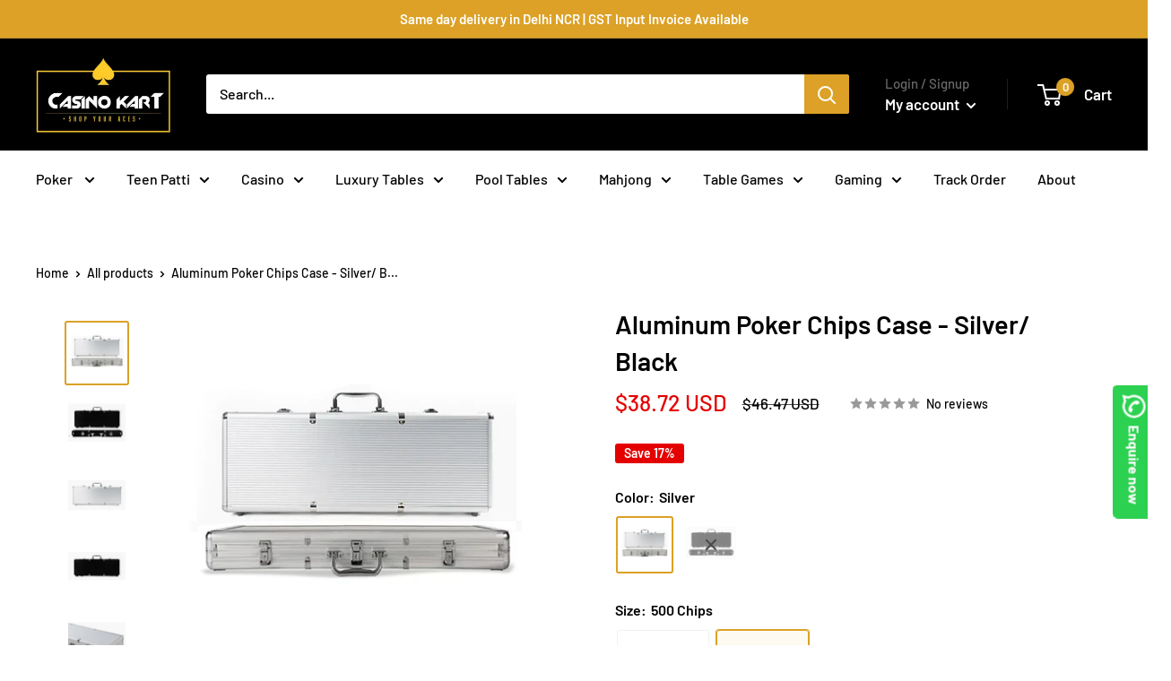

--- FILE ---
content_type: text/html; charset=utf-8
request_url: https://casinokart.com/products/aluminum-poker-case
body_size: 109728
content:
<!doctype html>
<html class="no-js" lang="en">
  <head>
    <meta charset="utf-8">
    <meta name="viewport" content="width=device-width, initial-scale=1.0, height=device-height, minimum-scale=1.0, maximum-scale=1.0">
    <meta name="theme-color" content="#dca126">

    

    

    
    
    <title>Aluminum Poker Chips Case - Silver/ Black
</title><meta name="description" content="Aluminum Poker Case for 40 MM of 300 &amp;amp; 500 poker chipsets."><link rel="canonical" href="https://casinokart.com/products/aluminum-poker-case"><link rel="shortcut icon" href="//casinokart.com/cdn/shop/files/Fevi-Icon_96x96.png?v=1711106895" type="image/png"><link rel="preload" as="style" href="//casinokart.com/cdn/shop/t/22/assets/theme.css?v=184417929533641489511755782718">
    <link rel="preload" as="script" href="//casinokart.com/cdn/shop/t/22/assets/theme.js?v=105829386353709808791750663810">
    <link rel="preconnect" href="https://cdn.shopify.com">
    <link rel="preconnect" href="https://fonts.shopifycdn.com">
    <link rel="dns-prefetch" href="https://productreviews.shopifycdn.com">
    <link rel="dns-prefetch" href="https://ajax.googleapis.com">
    <link rel="dns-prefetch" href="https://maps.googleapis.com">
    <link rel="dns-prefetch" href="https://maps.gstatic.com">
    <meta name="google-site-verification" content="Fayu8vYmEJdOZPIhaQRF6t2SdCFAQ5e3_9N4hy5oBow" />

    <meta property="og:type" content="product">
  <meta property="og:title" content="Aluminum Poker Chips Case - Silver/ Black"><meta property="og:image" content="http://casinokart.com/cdn/shop/files/alsl.png?v=1710910997">
    <meta property="og:image:secure_url" content="https://casinokart.com/cdn/shop/files/alsl.png?v=1710910997">
    <meta property="og:image:width" content="1080">
    <meta property="og:image:height" content="1080"><meta property="product:price:amount" content="3,499.00">
  <meta property="product:price:currency" content="INR"><meta property="og:description" content="Aluminum Poker Case for 40 MM of 300 &amp;amp; 500 poker chipsets."><meta property="og:url" content="https://casinokart.com/products/aluminum-poker-case">
<meta property="og:site_name" content="Casino Kart"><meta name="twitter:card" content="summary"><meta name="twitter:title" content="Aluminum Poker Chips Case - Silver/ Black">
  <meta name="twitter:description" content="Aluminum Poker Case for 40 MM of 300 &amp;amp; 500 poker chipsets.">
  <meta name="twitter:image" content="https://casinokart.com/cdn/shop/files/alsl_600x600_crop_center.png?v=1710910997">
    <link rel="preload" href="//casinokart.com/cdn/fonts/barlow/barlow_n6.329f582a81f63f125e63c20a5a80ae9477df68e1.woff2" as="font" type="font/woff2" crossorigin><link rel="preload" href="//casinokart.com/cdn/fonts/barlow/barlow_n5.a193a1990790eba0cc5cca569d23799830e90f07.woff2" as="font" type="font/woff2" crossorigin><style>
  @font-face {
  font-family: Barlow;
  font-weight: 600;
  font-style: normal;
  font-display: swap;
  src: url("//casinokart.com/cdn/fonts/barlow/barlow_n6.329f582a81f63f125e63c20a5a80ae9477df68e1.woff2") format("woff2"),
       url("//casinokart.com/cdn/fonts/barlow/barlow_n6.0163402e36247bcb8b02716880d0b39568412e9e.woff") format("woff");
}

  @font-face {
  font-family: Barlow;
  font-weight: 500;
  font-style: normal;
  font-display: swap;
  src: url("//casinokart.com/cdn/fonts/barlow/barlow_n5.a193a1990790eba0cc5cca569d23799830e90f07.woff2") format("woff2"),
       url("//casinokart.com/cdn/fonts/barlow/barlow_n5.ae31c82169b1dc0715609b8cc6a610b917808358.woff") format("woff");
}

@font-face {
  font-family: Barlow;
  font-weight: 600;
  font-style: normal;
  font-display: swap;
  src: url("//casinokart.com/cdn/fonts/barlow/barlow_n6.329f582a81f63f125e63c20a5a80ae9477df68e1.woff2") format("woff2"),
       url("//casinokart.com/cdn/fonts/barlow/barlow_n6.0163402e36247bcb8b02716880d0b39568412e9e.woff") format("woff");
}

@font-face {
  font-family: Barlow;
  font-weight: 600;
  font-style: italic;
  font-display: swap;
  src: url("//casinokart.com/cdn/fonts/barlow/barlow_i6.5a22bd20fb27bad4d7674cc6e666fb9c77d813bb.woff2") format("woff2"),
       url("//casinokart.com/cdn/fonts/barlow/barlow_i6.1c8787fcb59f3add01a87f21b38c7ef797e3b3a1.woff") format("woff");
}


  @font-face {
  font-family: Barlow;
  font-weight: 700;
  font-style: normal;
  font-display: swap;
  src: url("//casinokart.com/cdn/fonts/barlow/barlow_n7.691d1d11f150e857dcbc1c10ef03d825bc378d81.woff2") format("woff2"),
       url("//casinokart.com/cdn/fonts/barlow/barlow_n7.4fdbb1cb7da0e2c2f88492243ffa2b4f91924840.woff") format("woff");
}

  @font-face {
  font-family: Barlow;
  font-weight: 500;
  font-style: italic;
  font-display: swap;
  src: url("//casinokart.com/cdn/fonts/barlow/barlow_i5.714d58286997b65cd479af615cfa9bb0a117a573.woff2") format("woff2"),
       url("//casinokart.com/cdn/fonts/barlow/barlow_i5.0120f77e6447d3b5df4bbec8ad8c2d029d87fb21.woff") format("woff");
}

  @font-face {
  font-family: Barlow;
  font-weight: 700;
  font-style: italic;
  font-display: swap;
  src: url("//casinokart.com/cdn/fonts/barlow/barlow_i7.50e19d6cc2ba5146fa437a5a7443c76d5d730103.woff2") format("woff2"),
       url("//casinokart.com/cdn/fonts/barlow/barlow_i7.47e9f98f1b094d912e6fd631cc3fe93d9f40964f.woff") format("woff");
}


  :root {
    --default-text-font-size : 15px;
    --base-text-font-size    : 16px;
    --heading-font-family    : Barlow, sans-serif;
    --heading-font-weight    : 600;
    --heading-font-style     : normal;
    --text-font-family       : Barlow, sans-serif;
    --text-font-weight       : 500;
    --text-font-style        : normal;
    --text-font-bolder-weight: 600;
    --text-link-decoration   : normal;

    --text-color               : #000000;
    --text-color-rgb           : 0, 0, 0;
    --heading-color            : #000000;
    --border-color             : #ffffff;
    --border-color-rgb         : 255, 255, 255;
    --form-border-color        : #f2f2f2;
    --accent-color             : #dca126;
    --accent-color-rgb         : 220, 161, 38;
    --link-color               : #dca126;
    --link-color-hover         : #9c7219;
    --background               : #ffffff;
    --secondary-background     : #ffffff;
    --secondary-background-rgb : 255, 255, 255;
    --accent-background        : rgba(220, 161, 38, 0.08);

    --input-background: #ffffff;

    --error-color       : #ff0000;
    --error-background  : rgba(255, 0, 0, 0.07);
    --success-color     : #00aa00;
    --success-background: rgba(0, 170, 0, 0.11);

    --primary-button-background      : #dca126;
    --primary-button-background-rgb  : 220, 161, 38;
    --primary-button-text-color      : #ffffff;
    --secondary-button-background    : #dca126;
    --secondary-button-background-rgb: 220, 161, 38;
    --secondary-button-text-color    : #ffffff;

    --header-background      : #000000;
    --header-text-color      : #ffffff;
    --header-light-text-color: #696969;
    --header-border-color    : rgba(105, 105, 105, 0.3);
    --header-accent-color    : #dca126;

    --footer-background-color:    #000000;
    --footer-heading-text-color:  #ffffff;
    --footer-body-text-color:     #ffffff;
    --footer-body-text-color-rgb: 255, 255, 255;
    --footer-accent-color:        #dca126;
    --footer-accent-color-rgb:    220, 161, 38;
    --footer-border:              none;
    
    --flickity-arrow-color: #cccccc;--product-on-sale-accent           : #e50000;
    --product-on-sale-accent-rgb       : 229, 0, 0;
    --product-on-sale-color            : #ffffff;
    --product-in-stock-color           : #00d600;
    --product-low-stock-color          : #ff0000;
    --product-sold-out-color           : #8a9297;
    --product-custom-label-1-background: #dca126;
    --product-custom-label-1-color     : #ffffff;
    --product-custom-label-2-background: #dca126;
    --product-custom-label-2-color     : #ffffff;
    --product-review-star-color        : #dca126;

    --mobile-container-gutter : 20px;
    --desktop-container-gutter: 40px;

    /* Shopify related variables */
    --payment-terms-background-color: #ffffff;
  }
</style>

<script>
  // IE11 does not have support for CSS variables, so we have to polyfill them
  if (!(((window || {}).CSS || {}).supports && window.CSS.supports('(--a: 0)'))) {
    const script = document.createElement('script');
    script.type = 'text/javascript';
    script.src = 'https://cdn.jsdelivr.net/npm/css-vars-ponyfill@2';
    script.onload = function() {
      cssVars({});
    };

    document.getElementsByTagName('head')[0].appendChild(script);
  }
</script>


    <script>var EWD_ULB_Options = {"Add_Lightbox":["galleries_main","galleries_any"],"Image_Class_List":"","Image_Selector_List":"","Background_Close":"true","Gallery_Loop":"true","Show_Thumbnails":"bottom","Start_Autoplay":"false","Autoplay_Interval":"5000","Hide_On_Mobile":["description","thumbnails"],"Min_Height":"0","Min_Width":"0","Transition_Type":"ewd-ulb-no-transition","Top_Right_Controls":["exit"],"Top_Left_Controls":["autoplay","zoom"],"Bottom_Right_Controls":["slide_counter"],"Bottom_Left_Controls":null,"Arrow":"E","Icon_Set":"a","Styling_Title_Font":"","Styling_Title_Font_Size":"","Styling_Title_Font_Color":"","Styling_Description_Font":"","Styling_Description_Font_Size":"","Styling_Description_Font_Color":"","Styling_Arrow_Size":"","Styling_Arrow_Color":"","Styling_Arrow_Background_Color":"","Styling_Arrow_Background_Opacity":"0","Styling_Arrow_Background_Hover_Opacity":"0.3","Styling_Icon_Size":"","Styling_Icon_Color":"","Styling_Background_Overlay_Color":"","Styling_Background_Overlay_Opacity":"","Styling_Toolbar_Color":"","Styling_Toolbar_Opacity":"","Styling_Image_Overlay_Color":"","Styling_Image_Overlay_Opacity":"","Styling_Thumbnail_Bar_Color":"","Styling_Thumbnail_Bar_Opacity":"","Styling_Thumbnail_Scroll_Arrow_Color":"","Styling_Active_Thumbnail_Border_Color":"#ffbd00","Shop":"casino-kart.myshopify.com"};
</script> 
 <script>window.performance && window.performance.mark && window.performance.mark('shopify.content_for_header.start');</script><meta id="shopify-digital-wallet" name="shopify-digital-wallet" content="/824770623/digital_wallets/dialog">
<meta id="in-context-paypal-metadata" data-shop-id="824770623" data-venmo-supported="false" data-environment="production" data-locale="en_US" data-paypal-v4="true" data-currency="INR">
<link rel="alternate" hreflang="x-default" href="https://casinokart.com/products/aluminum-poker-case">
<link rel="alternate" hreflang="en" href="https://casinokart.com/products/aluminum-poker-case">
<link rel="alternate" hreflang="en-AU" href="https://casinokart.com/en-au/products/aluminum-poker-case">
<link rel="alternate" hreflang="en-NG" href="https://casinokart.com/en-ng/products/aluminum-poker-case">
<link rel="alternate" hreflang="en-GB" href="https://casinokart.com/en-gb/products/aluminum-poker-case">
<link rel="alternate" hreflang="en-NZ" href="https://casinokart.com/en-nz/products/aluminum-poker-case">
<link rel="alternate" hreflang="en-SG" href="https://casinokart.com/en-sg/products/aluminum-poker-case">
<link rel="alternate" hreflang="en-KH" href="https://casinokart.com/en-kh/products/aluminum-poker-case">
<link rel="alternate" hreflang="en-VN" href="https://casinokart.com/en-vn/products/aluminum-poker-case">
<link rel="alternate" hreflang="en-IQ" href="https://casinokart.com/en-iq/products/aluminum-poker-case">
<link rel="alternate" hreflang="en-ZA" href="https://casinokart.com/en-za/products/aluminum-poker-case">
<link rel="alternate" hreflang="en-NL" href="https://casinokart.com/en-nl/products/aluminum-poker-case">
<link rel="alternate" hreflang="en-MX" href="https://casinokart.com/en-mx/products/aluminum-poker-case">
<link rel="alternate" hreflang="en-PH" href="https://casinokart.com/en-ph/products/aluminum-poker-case">
<link rel="alternate" hreflang="en-TH" href="https://casinokart.com/en-th/products/aluminum-poker-case">
<link rel="alternate" hreflang="en-US" href="https://casinokart.com/en-us/products/aluminum-poker-case">
<link rel="alternate" hreflang="en-AM" href="https://casinokart.com/en-am/products/aluminum-poker-case">
<link rel="alternate" hreflang="en-BH" href="https://casinokart.com/en-bh/products/aluminum-poker-case">
<link rel="alternate" hreflang="en-JP" href="https://casinokart.com/en-jp/products/aluminum-poker-case">
<link rel="alternate" hreflang="en-KW" href="https://casinokart.com/en-kw/products/aluminum-poker-case">
<link rel="alternate" hreflang="en-MY" href="https://casinokart.com/en-my/products/aluminum-poker-case">
<link rel="alternate" hreflang="en-NP" href="https://casinokart.com/en-np/products/aluminum-poker-case">
<link rel="alternate" hreflang="en-SA" href="https://casinokart.com/en-sa/products/aluminum-poker-case">
<link rel="alternate" hreflang="en-KR" href="https://casinokart.com/en-kr/products/aluminum-poker-case">
<link rel="alternate" hreflang="en-LK" href="https://casinokart.com/en-lk/products/aluminum-poker-case">
<link rel="alternate" hreflang="en-TR" href="https://casinokart.com/en-tr/products/aluminum-poker-case">
<link rel="alternate" hreflang="en-OM" href="https://casinokart.com/en-om/products/aluminum-poker-case">
<link rel="alternate" hreflang="en-AT" href="https://casinokart.com/en-at/products/aluminum-poker-case">
<link rel="alternate" hreflang="en-BE" href="https://casinokart.com/en-be/products/aluminum-poker-case">
<link rel="alternate" hreflang="en-BG" href="https://casinokart.com/en-bg/products/aluminum-poker-case">
<link rel="alternate" hreflang="en-CY" href="https://casinokart.com/en-cy/products/aluminum-poker-case">
<link rel="alternate" hreflang="en-FR" href="https://casinokart.com/en-fr/products/aluminum-poker-case">
<link rel="alternate" hreflang="en-GE" href="https://casinokart.com/en-ge/products/aluminum-poker-case">
<link rel="alternate" hreflang="en-DE" href="https://casinokart.com/en-de/products/aluminum-poker-case">
<link rel="alternate" hreflang="en-GR" href="https://casinokart.com/en-gr/products/aluminum-poker-case">
<link rel="alternate" hreflang="en-IT" href="https://casinokart.com/en-it/products/aluminum-poker-case">
<link rel="alternate" hreflang="en-MT" href="https://casinokart.com/en-mt/products/aluminum-poker-case">
<link rel="alternate" hreflang="en-MC" href="https://casinokart.com/en-mc/products/aluminum-poker-case">
<link rel="alternate" hreflang="en-EG" href="https://casinokart.com/en-eg/products/aluminum-poker-case">
<link rel="alternate" hreflang="en-GH" href="https://casinokart.com/en-gh/products/aluminum-poker-case">
<link rel="alternate" hreflang="en-KE" href="https://casinokart.com/en-ke/products/aluminum-poker-case">
<link rel="alternate" hreflang="en-CA" href="https://casinokart.com/en-ca/products/aluminum-poker-case">
<link rel="alternate" hreflang="en-CL" href="https://casinokart.com/en-cl/products/aluminum-poker-case">
<link rel="alternate" hreflang="en-CR" href="https://casinokart.com/en-cr/products/aluminum-poker-case">
<link rel="alternate" hreflang="en-PA" href="https://casinokart.com/en-pa/products/aluminum-poker-case">
<link rel="alternate" hreflang="en-JM" href="https://casinokart.com/en-jm/products/aluminum-poker-case">
<link rel="alternate" hreflang="en-BB" href="https://casinokart.com/en-bb/products/aluminum-poker-case">
<link rel="alternate" hreflang="en-BS" href="https://casinokart.com/en-bs/products/aluminum-poker-case">
<link rel="alternate" hreflang="en-PG" href="https://casinokart.com/en-pg/products/aluminum-poker-case">
<link rel="alternate" type="application/json+oembed" href="https://casinokart.com/products/aluminum-poker-case.oembed">
<script async="async" src="/checkouts/internal/preloads.js?locale=en-IN"></script>
<script id="shopify-features" type="application/json">{"accessToken":"227d062dfb7bae12e1db7225069b552c","betas":["rich-media-storefront-analytics"],"domain":"casinokart.com","predictiveSearch":true,"shopId":824770623,"locale":"en"}</script>
<script>var Shopify = Shopify || {};
Shopify.shop = "casino-kart.myshopify.com";
Shopify.locale = "en";
Shopify.currency = {"active":"INR","rate":"1.0"};
Shopify.country = "IN";
Shopify.theme = {"name":"Production - Warehouse-latest-update","id":132454416447,"schema_name":"Warehouse","schema_version":"2.8.2","theme_store_id":871,"role":"main"};
Shopify.theme.handle = "null";
Shopify.theme.style = {"id":null,"handle":null};
Shopify.cdnHost = "casinokart.com/cdn";
Shopify.routes = Shopify.routes || {};
Shopify.routes.root = "/";</script>
<script type="module">!function(o){(o.Shopify=o.Shopify||{}).modules=!0}(window);</script>
<script>!function(o){function n(){var o=[];function n(){o.push(Array.prototype.slice.apply(arguments))}return n.q=o,n}var t=o.Shopify=o.Shopify||{};t.loadFeatures=n(),t.autoloadFeatures=n()}(window);</script>
<script id="shop-js-analytics" type="application/json">{"pageType":"product"}</script>
<script defer="defer" async type="module" src="//casinokart.com/cdn/shopifycloud/shop-js/modules/v2/client.init-shop-cart-sync_C5BV16lS.en.esm.js"></script>
<script defer="defer" async type="module" src="//casinokart.com/cdn/shopifycloud/shop-js/modules/v2/chunk.common_CygWptCX.esm.js"></script>
<script type="module">
  await import("//casinokart.com/cdn/shopifycloud/shop-js/modules/v2/client.init-shop-cart-sync_C5BV16lS.en.esm.js");
await import("//casinokart.com/cdn/shopifycloud/shop-js/modules/v2/chunk.common_CygWptCX.esm.js");

  window.Shopify.SignInWithShop?.initShopCartSync?.({"fedCMEnabled":true,"windoidEnabled":true});

</script>
<script>(function() {
  var isLoaded = false;
  function asyncLoad() {
    if (isLoaded) return;
    isLoaded = true;
    var urls = ["https:\/\/sr-cdn.shiprocket.in\/sr-promise\/static\/uc.js?channel_id=4\u0026sr_company_id=3455977\u0026shop=casino-kart.myshopify.com"];
    for (var i = 0; i < urls.length; i++) {
      var s = document.createElement('script');
      s.type = 'text/javascript';
      s.async = true;
      s.src = urls[i];
      var x = document.getElementsByTagName('script')[0];
      x.parentNode.insertBefore(s, x);
    }
  };
  if(window.attachEvent) {
    window.attachEvent('onload', asyncLoad);
  } else {
    window.addEventListener('load', asyncLoad, false);
  }
})();</script>
<script id="__st">var __st={"a":824770623,"offset":19800,"reqid":"5ebb92ee-a2e9-4d1e-84de-fb5cd5edd337-1768604113","pageurl":"casinokart.com\/products\/aluminum-poker-case","u":"d76a359688d9","p":"product","rtyp":"product","rid":7333608292415};</script>
<script>window.ShopifyPaypalV4VisibilityTracking = true;</script>
<script id="captcha-bootstrap">!function(){'use strict';const t='contact',e='account',n='new_comment',o=[[t,t],['blogs',n],['comments',n],[t,'customer']],c=[[e,'customer_login'],[e,'guest_login'],[e,'recover_customer_password'],[e,'create_customer']],r=t=>t.map((([t,e])=>`form[action*='/${t}']:not([data-nocaptcha='true']) input[name='form_type'][value='${e}']`)).join(','),a=t=>()=>t?[...document.querySelectorAll(t)].map((t=>t.form)):[];function s(){const t=[...o],e=r(t);return a(e)}const i='password',u='form_key',d=['recaptcha-v3-token','g-recaptcha-response','h-captcha-response',i],f=()=>{try{return window.sessionStorage}catch{return}},m='__shopify_v',_=t=>t.elements[u];function p(t,e,n=!1){try{const o=window.sessionStorage,c=JSON.parse(o.getItem(e)),{data:r}=function(t){const{data:e,action:n}=t;return t[m]||n?{data:e,action:n}:{data:t,action:n}}(c);for(const[e,n]of Object.entries(r))t.elements[e]&&(t.elements[e].value=n);n&&o.removeItem(e)}catch(o){console.error('form repopulation failed',{error:o})}}const l='form_type',E='cptcha';function T(t){t.dataset[E]=!0}const w=window,h=w.document,L='Shopify',v='ce_forms',y='captcha';let A=!1;((t,e)=>{const n=(g='f06e6c50-85a8-45c8-87d0-21a2b65856fe',I='https://cdn.shopify.com/shopifycloud/storefront-forms-hcaptcha/ce_storefront_forms_captcha_hcaptcha.v1.5.2.iife.js',D={infoText:'Protected by hCaptcha',privacyText:'Privacy',termsText:'Terms'},(t,e,n)=>{const o=w[L][v],c=o.bindForm;if(c)return c(t,g,e,D).then(n);var r;o.q.push([[t,g,e,D],n]),r=I,A||(h.body.append(Object.assign(h.createElement('script'),{id:'captcha-provider',async:!0,src:r})),A=!0)});var g,I,D;w[L]=w[L]||{},w[L][v]=w[L][v]||{},w[L][v].q=[],w[L][y]=w[L][y]||{},w[L][y].protect=function(t,e){n(t,void 0,e),T(t)},Object.freeze(w[L][y]),function(t,e,n,w,h,L){const[v,y,A,g]=function(t,e,n){const i=e?o:[],u=t?c:[],d=[...i,...u],f=r(d),m=r(i),_=r(d.filter((([t,e])=>n.includes(e))));return[a(f),a(m),a(_),s()]}(w,h,L),I=t=>{const e=t.target;return e instanceof HTMLFormElement?e:e&&e.form},D=t=>v().includes(t);t.addEventListener('submit',(t=>{const e=I(t);if(!e)return;const n=D(e)&&!e.dataset.hcaptchaBound&&!e.dataset.recaptchaBound,o=_(e),c=g().includes(e)&&(!o||!o.value);(n||c)&&t.preventDefault(),c&&!n&&(function(t){try{if(!f())return;!function(t){const e=f();if(!e)return;const n=_(t);if(!n)return;const o=n.value;o&&e.removeItem(o)}(t);const e=Array.from(Array(32),(()=>Math.random().toString(36)[2])).join('');!function(t,e){_(t)||t.append(Object.assign(document.createElement('input'),{type:'hidden',name:u})),t.elements[u].value=e}(t,e),function(t,e){const n=f();if(!n)return;const o=[...t.querySelectorAll(`input[type='${i}']`)].map((({name:t})=>t)),c=[...d,...o],r={};for(const[a,s]of new FormData(t).entries())c.includes(a)||(r[a]=s);n.setItem(e,JSON.stringify({[m]:1,action:t.action,data:r}))}(t,e)}catch(e){console.error('failed to persist form',e)}}(e),e.submit())}));const S=(t,e)=>{t&&!t.dataset[E]&&(n(t,e.some((e=>e===t))),T(t))};for(const o of['focusin','change'])t.addEventListener(o,(t=>{const e=I(t);D(e)&&S(e,y())}));const B=e.get('form_key'),M=e.get(l),P=B&&M;t.addEventListener('DOMContentLoaded',(()=>{const t=y();if(P)for(const e of t)e.elements[l].value===M&&p(e,B);[...new Set([...A(),...v().filter((t=>'true'===t.dataset.shopifyCaptcha))])].forEach((e=>S(e,t)))}))}(h,new URLSearchParams(w.location.search),n,t,e,['guest_login'])})(!0,!0)}();</script>
<script integrity="sha256-4kQ18oKyAcykRKYeNunJcIwy7WH5gtpwJnB7kiuLZ1E=" data-source-attribution="shopify.loadfeatures" defer="defer" src="//casinokart.com/cdn/shopifycloud/storefront/assets/storefront/load_feature-a0a9edcb.js" crossorigin="anonymous"></script>
<script data-source-attribution="shopify.dynamic_checkout.dynamic.init">var Shopify=Shopify||{};Shopify.PaymentButton=Shopify.PaymentButton||{isStorefrontPortableWallets:!0,init:function(){window.Shopify.PaymentButton.init=function(){};var t=document.createElement("script");t.src="https://casinokart.com/cdn/shopifycloud/portable-wallets/latest/portable-wallets.en.js",t.type="module",document.head.appendChild(t)}};
</script>
<script data-source-attribution="shopify.dynamic_checkout.buyer_consent">
  function portableWalletsHideBuyerConsent(e){var t=document.getElementById("shopify-buyer-consent"),n=document.getElementById("shopify-subscription-policy-button");t&&n&&(t.classList.add("hidden"),t.setAttribute("aria-hidden","true"),n.removeEventListener("click",e))}function portableWalletsShowBuyerConsent(e){var t=document.getElementById("shopify-buyer-consent"),n=document.getElementById("shopify-subscription-policy-button");t&&n&&(t.classList.remove("hidden"),t.removeAttribute("aria-hidden"),n.addEventListener("click",e))}window.Shopify?.PaymentButton&&(window.Shopify.PaymentButton.hideBuyerConsent=portableWalletsHideBuyerConsent,window.Shopify.PaymentButton.showBuyerConsent=portableWalletsShowBuyerConsent);
</script>
<script>
  function portableWalletsCleanup(e){e&&e.src&&console.error("Failed to load portable wallets script "+e.src);var t=document.querySelectorAll("shopify-accelerated-checkout .shopify-payment-button__skeleton, shopify-accelerated-checkout-cart .wallet-cart-button__skeleton"),e=document.getElementById("shopify-buyer-consent");for(let e=0;e<t.length;e++)t[e].remove();e&&e.remove()}function portableWalletsNotLoadedAsModule(e){e instanceof ErrorEvent&&"string"==typeof e.message&&e.message.includes("import.meta")&&"string"==typeof e.filename&&e.filename.includes("portable-wallets")&&(window.removeEventListener("error",portableWalletsNotLoadedAsModule),window.Shopify.PaymentButton.failedToLoad=e,"loading"===document.readyState?document.addEventListener("DOMContentLoaded",window.Shopify.PaymentButton.init):window.Shopify.PaymentButton.init())}window.addEventListener("error",portableWalletsNotLoadedAsModule);
</script>

<script type="module" src="https://casinokart.com/cdn/shopifycloud/portable-wallets/latest/portable-wallets.en.js" onError="portableWalletsCleanup(this)" crossorigin="anonymous"></script>
<script nomodule>
  document.addEventListener("DOMContentLoaded", portableWalletsCleanup);
</script>

<script id='scb4127' type='text/javascript' async='' src='https://casinokart.com/cdn/shopifycloud/privacy-banner/storefront-banner.js'></script><link id="shopify-accelerated-checkout-styles" rel="stylesheet" media="screen" href="https://casinokart.com/cdn/shopifycloud/portable-wallets/latest/accelerated-checkout-backwards-compat.css" crossorigin="anonymous">
<style id="shopify-accelerated-checkout-cart">
        #shopify-buyer-consent {
  margin-top: 1em;
  display: inline-block;
  width: 100%;
}

#shopify-buyer-consent.hidden {
  display: none;
}

#shopify-subscription-policy-button {
  background: none;
  border: none;
  padding: 0;
  text-decoration: underline;
  font-size: inherit;
  cursor: pointer;
}

#shopify-subscription-policy-button::before {
  box-shadow: none;
}

      </style>

<script>window.performance && window.performance.mark && window.performance.mark('shopify.content_for_header.end');</script>

    <link rel="stylesheet" href="//casinokart.com/cdn/shop/t/22/assets/theme.css?v=184417929533641489511755782718">
 <link rel="stylesheet" href="//casinokart.com/cdn/shop/t/22/assets/custom.css?v=130496785835900556241759750870">

    
  <script type="application/ld+json">
  {
    "@context": "https://schema.org",
    "@type": "Product",
    "productID": 7333608292415,
    "offers": [{
          "@type": "Offer",
          "name": "Silver \/ 300 Chips",
          "availability":"https://schema.org/OutOfStock",
          "price": 2499.0,
          "priceCurrency": "INR",
          "priceValidUntil": "2026-01-27",
          "url": "/products/aluminum-poker-case?variant=40545431224383"
        },
{
          "@type": "Offer",
          "name": "Silver \/ 500 Chips",
          "availability":"https://schema.org/InStock",
          "price": 3499.0,
          "priceCurrency": "INR",
          "priceValidUntil": "2026-01-27",
          "url": "/products/aluminum-poker-case?variant=40545431257151"
        },
{
          "@type": "Offer",
          "name": "Black \/ 300 Chips",
          "availability":"https://schema.org/OutOfStock",
          "price": 2499.0,
          "priceCurrency": "INR",
          "priceValidUntil": "2026-01-27",
          "url": "/products/aluminum-poker-case?variant=40545431289919"
        },
{
          "@type": "Offer",
          "name": "Black \/ 500 Chips",
          "availability":"https://schema.org/OutOfStock",
          "price": 3499.0,
          "priceCurrency": "INR",
          "priceValidUntil": "2026-01-27",
          "url": "/products/aluminum-poker-case?variant=40545431322687"
        }
],"brand": {
      "@type": "Brand",
      "name": "Casinokart"
    },
    "name": "Aluminum Poker Chips Case - Silver\/ Black",
    "description": "Aluminum Poker Case for 40 MM of 300 \u0026amp; 500 poker chipsets.",
    "category": "Accessories",
    "url": "/products/aluminum-poker-case",
    "sku": "",
    "image": {
      "@type": "ImageObject",
      "url": "https://casinokart.com/cdn/shop/files/alsl.png?v=1710910997&width=1024",
      "image": "https://casinokart.com/cdn/shop/files/alsl.png?v=1710910997&width=1024",
      "name": "",
      "width": "1024",
      "height": "1024"
    }
  }
  </script>



  <script type="application/ld+json">
  {
    "@context": "https://schema.org",
    "@type": "BreadcrumbList",
  "itemListElement": [{
      "@type": "ListItem",
      "position": 1,
      "name": "Home",
      "item": "https://casinokart.com"
    },{
          "@type": "ListItem",
          "position": 2,
          "name": "Aluminum Poker Chips Case - Silver\/ Black",
          "item": "https://casinokart.com/products/aluminum-poker-case"
        }]
  }
  </script>



    <script>
      // This allows to expose several variables to the global scope, to be used in scripts
      window.theme = {
        pageType: "product",
        cartCount: 0,
        moneyFormat: "\u003cspan class=money\u003e\u003cspan class='money'\u003e₹{{amount}}\u003c\/span\u003e\u003c\/span\u003e",
        moneyWithCurrencyFormat: "\u003cspan class=money\u003e\u003cspan class='money'\u003e₹{{amount}}INR\u003c\/span\u003e\u003c\/span\u003e",
        currencyCodeEnabled: false,
        showDiscount: true,
        discountMode: "percentage",
        searchMode: "product",
        searchUnavailableProducts: "last",
        cartType: "drawer"
      };

      window.routes = {
        rootUrl: "\/",
        rootUrlWithoutSlash: '',
        cartUrl: "\/cart",
        cartAddUrl: "\/cart\/add",
        cartChangeUrl: "\/cart\/change",
        searchUrl: "\/search",
        productRecommendationsUrl: "\/recommendations\/products"
      };

      window.languages = {
        productRegularPrice: "Regular price",
        productSalePrice: "Sale price",
        collectionOnSaleLabel: "Save {{savings}}",
        productFormUnavailable: "Unavailable",
        productFormAddToCart: "Add to cart",
        productFormSoldOut: "Sold out",
        productAdded: "Product has been added to your cart",
        productAddedShort: "Added!",
        shippingEstimatorNoResults: "No shipping could be found for your address.",
        shippingEstimatorOneResult: "There is one shipping rate for your address:",
        shippingEstimatorMultipleResults: "There are {{count}} shipping rates for your address:",
        shippingEstimatorErrors: "There are some errors:"
      };

      window.lazySizesConfig = {
        loadHidden: false,
        hFac: 0.8,
        expFactor: 3,
        customMedia: {
          '--phone': '(max-width: 640px)',
          '--tablet': '(min-width: 641px) and (max-width: 1023px)',
          '--lap': '(min-width: 1024px)'
        }
      };

      document.documentElement.className = document.documentElement.className.replace('no-js', 'js');
    </script><script src="//casinokart.com/cdn/shop/t/22/assets/theme.js?v=105829386353709808791750663810" defer></script>
    <script src="//casinokart.com/cdn/shop/t/22/assets/custom.js?v=120696688200362544641765786061" defer></script><script>
        (function () {
          window.onpageshow = function() {
            // We force re-freshing the cart content onpageshow, as most browsers will serve a cache copy when hitting the
            // back button, which cause staled data
            document.documentElement.dispatchEvent(new CustomEvent('cart:refresh', {
              bubbles: true,
              detail: {scrollToTop: false}
            }));
          };
        })();
      </script><script>
window.mlvedaShopCurrency = "INR";
window.shopCurrency = "INR";
window.supported_currencies = "USD CAD AUD GBP EUR INR JPY";
</script>
<div id='popper_app'>
        <script>var Popper={variables:{shop: 'casino-kart.myshopify.com',app_url:'https://popup.anglerfox.com'}};    
    
    Popper.variables.cartObj = {"note":null,"attributes":{},"original_total_price":0,"total_price":0,"total_discount":0,"total_weight":0.0,"item_count":0,"items":[],"requires_shipping":false,"currency":"INR","items_subtotal_price":0,"cart_level_discount_applications":[],"checkout_charge_amount":0};
    function ifPopupMatchUrl(configUrl){
        let currentUrl = new URL(window.location.href);
        switch (configUrl) {
            case 'All Pages':
                return true;
                break;
            case 'Home Page Only':
                return currentUrl.pathname == '/';
                break;
            case 'All Product Page':
                return currentUrl.pathname.startsWith('/products');
                break;
            case 'All Collection Page':
                return currentUrl.pathname.startsWith('/collections') && !currentUrl.pathname.includes('/product');
                break;
            default:
                return ifSpecificPageUrl(configUrl)
                break;
        }
    }
    function ifSpecificPageUrl(configUrl){
        let currentUrl = new URL(window.location.href);
        if (!/^(?:f|ht)tps?\:\/\//.test(configUrl)) {
            configUrl = 'https://' + configUrl;
        }
        let url = new URL(configUrl);
        return url.host+url.pathname == currentUrl.host+currentUrl.pathname;
    }
    function getCookie(cname) {
        let name = cname + '=';
        let decodedCookie = decodeURIComponent(document.cookie);
        let ca = decodedCookie.split(';');
        for(let i = 0; i <ca.length; i++) {
            let c = ca[i];
            while (c.charAt(0) == ' ') {
                c = c.substring(1);
            }
            if (c.indexOf(name) == 0) {
                return c.substring(name.length, c.length);
            }
        }
        return null;
    }function checkCustomerTags(check,tags){
        if(!check) return true;
        let customerTags = null; 
        if(!customerTags) return false;
        return tags.some(r=> customerTags.includes(r))
    }
    function checkCartDiscount(check){
        if(check==1) return true;
        let discount_code = getCookie('discount_code');
        let cartObj = Popper.variables.cartObj;
        if(cartObj.cart_level_discount_applications.length>0 || cartObj.total_discount>0 || discount_code){
            if(check==2)return true;
        }
        return false;
    }
    function checkCartAmount(condition,amount){
        if(amount==0)return true;
        let cartObj = Popper.variables.cartObj;
        if(condition=='shorter' && (cartObj.total_price/100)<amount){
            return true;
        }
        if(condition=='greater' && (cartObj.total_price/100)>amount){
            return true;
        }
        return false;
    }
    function checkDateBetween(dates){
        if(!dates) return true;
        let from = new Date(dates[0]);
        let to   = new Date(dates[1]);
        let check = new Date();
        if(check > from && check < to){
            return true
        }
        return false
    }
    function checkMobileOrDesktop(plateform){
        const widnowWidth = window.innerWidth;
        if(((widnowWidth<700 && plateform=='mobile') || (widnowWidth>700 && plateform=='desktop')) || plateform=='both'){
            return true;
        }
        return false;
    }
    function checkProductCollection(isActive, type, name){
        if(!isActive)return true;
        if(type=='collection'){
            let collectionObj = ''.split('/');
            return collectionObj.includes(name.name)
        }
        if(type=='product'){
            let cartObj = Popper.variables.cartObj;
            return cartObj.items.some(r=> name.id.includes(r.product_id))
        }
        return false;
    }
    
</script></div> 

  <link rel="dns-prefetch" href="https://cdn.secomapp.com/">
<link rel="dns-prefetch" href="https://ajax.googleapis.com/">
<link rel="dns-prefetch" href="https://cdnjs.cloudflare.com/">
<link rel="preload" as="stylesheet" href="//casinokart.com/cdn/shop/t/22/assets/sca-pp.css?v=178374312540912810101750663809">

<link rel="stylesheet" href="//casinokart.com/cdn/shop/t/22/assets/sca-pp.css?v=178374312540912810101750663809">
 <script>
  
  SCAPPShop = {};
    
  </script> 
<script type="text/javascript">
  window.Rivo = window.Rivo || {};
  window.Rivo.common = window.Rivo.common || {};
  window.Rivo.common.shop = {
    permanent_domain: 'casino-kart.myshopify.com',
    currency: "INR",
    money_format: "\u003cspan class=money\u003e\u003cspan class='money'\u003e₹{{amount}}\u003c\/span\u003e\u003c\/span\u003e",
    id: 824770623
  };
  

  window.Rivo.common.template = 'product';
  window.Rivo.common.cart = {};
  window.Rivo.common.vapid_public_key = "BJuXCmrtTK335SuczdNVYrGVtP_WXn4jImChm49st7K7z7e8gxSZUKk4DhUpk8j2Xpiw5G4-ylNbMKLlKkUEU98=";
  window.Rivo.global_config = {"asset_urls":{"loy":{"api_js":"https:\/\/cdn.shopify.com\/s\/files\/1\/0194\/1736\/6592\/t\/1\/assets\/ba_rivo_api.js?v=1675362637","init_js":"https:\/\/cdn.shopify.com\/s\/files\/1\/0194\/1736\/6592\/t\/1\/assets\/ba_loy_init.js?v=1675276059","widget_js":"https:\/\/cdn.shopify.com\/s\/files\/1\/0194\/1736\/6592\/t\/1\/assets\/ba_loy_widget.js?v=1675276061","widget_css":"https:\/\/cdn.shopify.com\/s\/files\/1\/0194\/1736\/6592\/t\/1\/assets\/ba_loy_widget.css?v=1673976822","page_init_js":"https:\/\/cdn.shopify.com\/s\/files\/1\/0194\/1736\/6592\/t\/1\/assets\/ba_loy_page_init.js?v=1675276064","page_widget_js":"https:\/\/cdn.shopify.com\/s\/files\/1\/0194\/1736\/6592\/t\/1\/assets\/ba_loy_page_widget.js?v=1675276066","page_widget_css":"https:\/\/cdn.shopify.com\/s\/files\/1\/0194\/1736\/6592\/t\/1\/assets\/ba_loy_page.css?v=1673976829","page_preview_js":"\/assets\/msg\/loy_page_preview.js"},"rev":{"init_js":"https:\/\/cdn.shopify.com\/s\/files\/1\/0194\/1736\/6592\/t\/1\/assets\/ba_rev_init.js?v=1671715068","widget_js":"https:\/\/cdn.shopify.com\/s\/files\/1\/0194\/1736\/6592\/t\/1\/assets\/ba_rev_widget.js?v=1671715070","modal_js":"https:\/\/cdn.shopify.com\/s\/files\/1\/0194\/1736\/6592\/t\/1\/assets\/ba_rev_modal.js?v=1671715072","widget_css":"https:\/\/cdn.shopify.com\/s\/files\/1\/0194\/1736\/6592\/t\/1\/assets\/ba_rev_widget.css?v=1658336090","modal_css":"https:\/\/cdn.shopify.com\/s\/files\/1\/0194\/1736\/6592\/t\/1\/assets\/ba_rev_modal.css?v=1658336088"},"pu":{"init_js":"https:\/\/cdn.shopify.com\/s\/files\/1\/0194\/1736\/6592\/t\/1\/assets\/ba_pu_init.js?v=1635877170"},"widgets":{"init_js":"https:\/\/cdn.shopify.com\/s\/files\/1\/0194\/1736\/6592\/t\/1\/assets\/ba_widget_init.js?v=1675432293","modal_js":"https:\/\/cdn.shopify.com\/s\/files\/1\/0194\/1736\/6592\/t\/1\/assets\/ba_widget_modal.js?v=1675432295","modal_css":"https:\/\/cdn.shopify.com\/s\/files\/1\/0194\/1736\/6592\/t\/1\/assets\/ba_widget_modal.css?v=1654723622"},"forms":{"init_js":"https:\/\/cdn.shopify.com\/s\/files\/1\/0194\/1736\/6592\/t\/1\/assets\/ba_forms_init.js?v=1675276068","widget_js":"https:\/\/cdn.shopify.com\/s\/files\/1\/0194\/1736\/6592\/t\/1\/assets\/ba_forms_widget.js?v=1675276071","forms_css":"https:\/\/cdn.shopify.com\/s\/files\/1\/0194\/1736\/6592\/t\/1\/assets\/ba_forms.css?v=1654711758"},"global":{"helper_js":"https:\/\/cdn.shopify.com\/s\/files\/1\/0194\/1736\/6592\/t\/1\/assets\/ba_tracking.js?v=1671714963"}},"proxy_paths":{"pop":"\/apps\/ba-pop","app_metrics":"\/apps\/ba-pop\/app_metrics","push_subscription":"\/apps\/ba-pop\/push"},"aat":["pop"],"pv":false,"sts":false,"bam":false,"base_money_format":"\u003cspan class=money\u003e{{amount}}\u003c\/span\u003e","loy_js_api_enabled":false};

  
    if (window.Rivo.common.template == 'product'){
      window.Rivo.common.product = {
        id: 7333608292415, price: 249900, handle: "aluminum-poker-case", tags: ["chips case","poker accessory"],
        available: true, title: "Aluminum Poker Chips Case - Silver\/ Black", variants: [{"id":40545431224383,"title":"Silver \/ 300 Chips","option1":"Silver","option2":"300 Chips","option3":null,"sku":"","requires_shipping":true,"taxable":false,"featured_image":{"id":31315634487359,"product_id":7333608292415,"position":1,"created_at":"2024-03-20T10:30:55+05:30","updated_at":"2024-03-20T10:33:17+05:30","alt":null,"width":1080,"height":1080,"src":"\/\/casinokart.com\/cdn\/shop\/files\/alsl.png?v=1710910997","variant_ids":[40545431224383,40545431257151]},"available":false,"name":"Aluminum Poker Chips Case - Silver\/ Black - Silver \/ 300 Chips","public_title":"Silver \/ 300 Chips","options":["Silver","300 Chips"],"price":249900,"weight":1000,"compare_at_price":320000,"inventory_management":"shopify","barcode":"","featured_media":{"alt":null,"id":24197892276287,"position":1,"preview_image":{"aspect_ratio":1.0,"height":1080,"width":1080,"src":"\/\/casinokart.com\/cdn\/shop\/files\/alsl.png?v=1710910997"}},"requires_selling_plan":false,"selling_plan_allocations":[]},{"id":40545431257151,"title":"Silver \/ 500 Chips","option1":"Silver","option2":"500 Chips","option3":null,"sku":"","requires_shipping":true,"taxable":false,"featured_image":{"id":31315634487359,"product_id":7333608292415,"position":1,"created_at":"2024-03-20T10:30:55+05:30","updated_at":"2024-03-20T10:33:17+05:30","alt":null,"width":1080,"height":1080,"src":"\/\/casinokart.com\/cdn\/shop\/files\/alsl.png?v=1710910997","variant_ids":[40545431224383,40545431257151]},"available":true,"name":"Aluminum Poker Chips Case - Silver\/ Black - Silver \/ 500 Chips","public_title":"Silver \/ 500 Chips","options":["Silver","500 Chips"],"price":349900,"weight":2000,"compare_at_price":419900,"inventory_management":"shopify","barcode":"","featured_media":{"alt":null,"id":24197892276287,"position":1,"preview_image":{"aspect_ratio":1.0,"height":1080,"width":1080,"src":"\/\/casinokart.com\/cdn\/shop\/files\/alsl.png?v=1710910997"}},"requires_selling_plan":false,"selling_plan_allocations":[]},{"id":40545431289919,"title":"Black \/ 300 Chips","option1":"Black","option2":"300 Chips","option3":null,"sku":"","requires_shipping":true,"taxable":false,"featured_image":{"id":31313447977023,"product_id":7333608292415,"position":2,"created_at":"2024-03-19T18:45:25+05:30","updated_at":"2024-03-20T10:33:17+05:30","alt":null,"width":1080,"height":1080,"src":"\/\/casinokart.com\/cdn\/shop\/files\/albl1.png?v=1710910997","variant_ids":[40545431289919,40545431322687]},"available":false,"name":"Aluminum Poker Chips Case - Silver\/ Black - Black \/ 300 Chips","public_title":"Black \/ 300 Chips","options":["Black","300 Chips"],"price":249900,"weight":1000,"compare_at_price":320000,"inventory_management":"shopify","barcode":"","featured_media":{"alt":null,"id":24195124691007,"position":2,"preview_image":{"aspect_ratio":1.0,"height":1080,"width":1080,"src":"\/\/casinokart.com\/cdn\/shop\/files\/albl1.png?v=1710910997"}},"requires_selling_plan":false,"selling_plan_allocations":[]},{"id":40545431322687,"title":"Black \/ 500 Chips","option1":"Black","option2":"500 Chips","option3":null,"sku":"","requires_shipping":true,"taxable":false,"featured_image":{"id":31313447977023,"product_id":7333608292415,"position":2,"created_at":"2024-03-19T18:45:25+05:30","updated_at":"2024-03-20T10:33:17+05:30","alt":null,"width":1080,"height":1080,"src":"\/\/casinokart.com\/cdn\/shop\/files\/albl1.png?v=1710910997","variant_ids":[40545431289919,40545431322687]},"available":false,"name":"Aluminum Poker Chips Case - Silver\/ Black - Black \/ 500 Chips","public_title":"Black \/ 500 Chips","options":["Black","500 Chips"],"price":349900,"weight":2000,"compare_at_price":419900,"inventory_management":"shopify","barcode":"","featured_media":{"alt":null,"id":24195124691007,"position":2,"preview_image":{"aspect_ratio":1.0,"height":1080,"width":1080,"src":"\/\/casinokart.com\/cdn\/shop\/files\/albl1.png?v=1710910997"}},"requires_selling_plan":false,"selling_plan_allocations":[]}]
      };
    }
  




    window.Rivo.widgets_config = {"id":68452,"active":false,"frequency_limit_amount":2,"frequency_limit_time_unit":"days","background_image":{"position":"none"},"initial_state":{"body":"Sign up and unlock your instant discount","title":"Get 10% off your order","cta_text":"Claim Discount","show_email":true,"action_text":"Saving...","footer_text":"You are signing up to receive communication via email and can unsubscribe at any time.","dismiss_text":"No thanks","email_placeholder":"Email Address","phone_placeholder":"Phone Number","show_phone_number":false},"success_state":{"body":"Thanks for subscribing. Copy your discount code and apply to your next order.","title":"Discount Unlocked 🎉","cta_text":"Continue shopping","cta_action":"dismiss"},"closed_state":{"action":"close_widget","font_size":"20","action_text":"GET 10% OFF","display_offset":"300","display_position":"left"},"error_state":{"submit_error":"Sorry, please try again later","invalid_email":"Please enter valid email address!","error_subscribing":"Error subscribing, try again later","already_registered":"You have already registered","invalid_phone_number":"Please enter valid phone number!"},"trigger":{"delay":0},"colors":{"link_color":"#4FC3F7","sticky_bar_bg":"#C62828","cta_font_color":"#fff","body_font_color":"#000","sticky_bar_text":"#fff","background_color":"#fff","error_background":"#ffdede","error_text_color":"#ff2626","title_font_color":"#000","footer_font_color":"#bbb","dismiss_font_color":"#bbb","cta_background_color":"#000","sticky_coupon_bar_bg":"#286ef8","sticky_coupon_bar_text":"#fff"},"sticky_coupon_bar":{},"display_style":{"font":"Arial","size":"regular","align":"center"},"dismissable":true,"has_background":false,"opt_in_channels":["email"],"rules":[],"widget_css":".powered_by_rivo{\n  display: block;\n}\n.ba_widget_main_design {\n  background: #fff;\n}\n.ba_widget_content{text-align: center}\n.ba_widget_parent{\n  font-family: Arial;\n}\n.ba_widget_parent.background{\n}\n.ba_widget_left_content{\n}\n.ba_widget_right_content{\n}\n#ba_widget_cta_button:disabled{\n  background: #000cc;\n}\n#ba_widget_cta_button{\n  background: #000;\n  color: #fff;\n}\n#ba_widget_cta_button:after {\n  background: #000e0;\n}\n.ba_initial_state_title, .ba_success_state_title{\n  color: #000;\n}\n.ba_initial_state_body, .ba_success_state_body{\n  color: #000;\n}\n.ba_initial_state_dismiss_text{\n  color: #bbb;\n}\n.ba_initial_state_footer_text, .ba_initial_state_sms_agreement{\n  color: #bbb;\n}\n.ba_widget_error{\n  color: #ff2626;\n  background: #ffdede;\n}\n.ba_link_color{\n  color: #4FC3F7;\n}\n","custom_css":null,"logo":null};

</script>


<script type="text/javascript">
  

  //Global snippet for Rivo
  //this is updated automatically - do not edit manually.

  function loadScript(src, defer, done) {
    var js = document.createElement('script');
    js.src = src;
    js.defer = defer;
    js.onload = function(){done();};
    js.onerror = function(){
      done(new Error('Failed to load script ' + src));
    };
    document.head.appendChild(js);
  }

  function browserSupportsAllFeatures() {
    return window.Promise && window.fetch && window.Symbol;
  }

  if (browserSupportsAllFeatures()) {
    main();
  } else {
    loadScript('https://polyfill-fastly.net/v3/polyfill.min.js?features=Promise,fetch', true, main);
  }

  function loadAppScripts(){
     if (window.Rivo.global_config.aat.includes("loy")){
      loadScript(window.Rivo.global_config.asset_urls.loy.init_js, true, function(){});
     }

     if (window.Rivo.global_config.aat.includes("rev")){
      loadScript(window.Rivo.global_config.asset_urls.rev.init_js, true, function(){});
     }

     if (window.Rivo.global_config.aat.includes("pu")){
      loadScript(window.Rivo.global_config.asset_urls.pu.init_js, true, function(){});
     }

     if (window.Rivo.global_config.aat.includes("pop") || window.Rivo.global_config.aat.includes("pu")){
      loadScript(window.Rivo.global_config.asset_urls.widgets.init_js, true, function(){});
     }
  }

  function main(err) {
    loadScript(window.Rivo.global_config.asset_urls.global.helper_js, false, loadAppScripts);
  }
</script>

<!-- <script type="text/javascript">
    (function(c,l,a,r,i,t,y){
        c[a]=c[a]||function(){(c[a].q=c[a].q||[]).push(arguments)};
        t=l.createElement(r);t.async=1;t.src="https://www.clarity.ms/tag/"+i;
        y=l.getElementsByTagName(r)[0];y.parentNode.insertBefore(t,y);
    })(window, document, "clarity", "script", "j2kxkjgp0a");
</script> -->
<script>window.is_hulkpo_installed=true</script>

<meta name="google-site-verification" content="ckre9fYs06Z0g3JNeyxvhjxEXn5U2aHA08LNY-xnbOI" />

<meta name="p:domain_verify" content="d1fa56406ae8bc4e22e1217ff9311e8d"/>
<script>
    fetch('https://ipinfo.io/json')
        .then(response => response.json())
        .then(data => {
            if (data.country === 'CN' || data.country === 'HK' data.country === 'AE') {
                // Remove all content from the website
                document.documentElement.innerHTML = ''; 
                document.documentElement.style.backgroundColor = '#000'; // Set background color
                document.title = 'Access Denied'; // Update browser title

                // Optionally, display a message to blocked users
                const message = document.createElement('div');
                message.style.color = 'white';
                message.style.textAlign = 'center';
                message.style.marginTop = '20%';
                message.style.fontSize = '34px';
                message.textContent = 'Access to this website is restricted in your region.';
                document.body.appendChild(message);
            }
        })
        .catch(error => console.error('Error detecting country:', error));
</script>
 
  <script type="application/ld+json">
{
  "@context": "https://schema.org/",
  "@type": "Product",
  "name": "Aluminum Poker Chips Case - Silver/ Black",
  "image": [
    "https://casinokart.com/cdn/shop/files/alsl.png?v=1710910997"
  ],
  "description": "Aluminum Poker Case for 40 MM of 300 &amp;amp; 500 poker chipsets.",
  "sku": "",
  "offers": {
    "@type": "Offer",
    "priceCurrency": "INR",
    "price": "2,499.00",
    "itemCondition": "https://schema.org/NewCondition",
    "availability": "https://schema.org/InStock",
    "url": "https://casinokart.com/products/aluminum-poker-case"
  }
  ,
  "brand": {
    "@type": "Brand",
    "name": "Casinokart"
  }
}
</script>


<!-- BEGIN app block: shopify://apps/searchpie-seo-speed/blocks/sb-snippets/29f6c508-9bb9-4e93-9f98-b637b62f3552 --><!-- BEGIN app snippet: amp -->     
















    

<!-- END app snippet --><!-- BEGIN app snippet: Secomapp-Instant-Page --><script>
    var timeout = 2000;
    (function (w, d, s) {
        function asyncLoad_isp() {
            setTimeout(function () {
                var head = document.head;
                var r = document.createElement('script');
                r.type = "module";
                r.integrity = "sha384-MWfCL6g1OTGsbSwfuMHc8+8J2u71/LA8dzlIN3ycajckxuZZmF+DNjdm7O6H3PSq";
                r.src = "//instant.page/5.1.1";
                r.defer = true;
                head.appendChild(r);
            }, timeout);
        };
        document.addEventListener('DOMContentLoaded', function (event) {
            asyncLoad_isp();
        });
    })(window, document, 'script');
</script>
<!-- END app snippet --><!-- BEGIN app snippet: Secomapp-Store --><!-- seo-booster-json-ld-store -->

<!-- seo-booster-website -->
<script type="application/ld+json">
  {
     "@context": "http://schema.org",
     "@type": "WebSite",
     
     "name" : "Casinokart",
     
     
     "url": "https://casinokart.com/",
     "potentialAction": {
       "@type": "SearchAction",
       "target": {
          "@type": "EntryPoint",
          "urlTemplate": "https://casinokart.com/search?q={search_term_string}"
        },
       "query-input": "required name=search_term_string"
     }
  }
</script>
<!-- end-seo-booster-website -->

<!-- seo-booster-organization -->
<script type="application/ld+json">
  {
  	"@context": "http://schema.org",
  	"@type": "Organization",
      
      "name" : "Casinokart",
      
  	"url": "https://casinokart.com","logo": "https://sb.secomapp.com/images/artwork/sb_logo_89096.png","description": "Aluminum Poker Case for 40 MM of 300 &amp;amp; 500 poker chipsets.",
      "address": {
        "@type": "PostalAddress",
        "streetAddress": "Casinokart",
        "addressLocality": "FARIDABAD",
        "addressCountry":  "IN",
        "addressRegion": "Haryana",
        "postalCode": "121002"
      }
  , "sameAs" : [
  
  "Casinokart.com", 
      
  "https://in.pinterest.com/casinokart/", 
      
  "https://www.linkedin.com/company/myriad-holdings/?miniCompanyUrn=urn%3Ali%3Afs_miniCompany%3A30955152", 
      
  "https://www.instagram.com/casinokart/", 
      
  "https://twitter.com/Casino_Kart", 
      
  "https://www.facebook.com/Casinokart/"
      
  ]}
</script>

<!-- End - seo-booster-json-ld-store -->
<!-- END app snippet --><!-- BEGIN app snippet: Secomapp-Breadcrumb --><!-- seo-booster-json-ld-Breadcrumb -->
<script type="application/ld+json">
    {
        "@context": "http://schema.org",
        "@type": "BreadcrumbList",
        "itemListElement": [{
            "@type": "ListItem",
            "position": "1",
            "item": {
                "@type": "Website",
                "@id": "https://casinokart.com",
                "name": "Casino Kart"
            }
        }]

 }

</script>
<!-- END app snippet -->



<!-- BEGIN app snippet: sb-detect-broken-link --><script></script><!-- END app snippet -->
<!-- BEGIN app snippet: internal-link --><script>
	
</script><!-- END app snippet -->
<!-- BEGIN app snippet: social-tags --><!-- SearchPie Social Tags -->


<!-- END SearchPie Social Tags --><!-- END app snippet -->
<!-- BEGIN app snippet: sb-nx -->

<!-- END app snippet -->
<!-- END SearchPie snippets -->
<!-- END app block --><!-- BEGIN app block: shopify://apps/bucks/blocks/app-embed/4f0a9b06-9da4-4a49-b378-2de9d23a3af3 -->
<script>
  window.bucksCC = window.bucksCC || {};
  window.bucksCC.metaConfig = {};
  window.bucksCC.reConvert = function() {};
  "function" != typeof Object.assign && (Object.assign = function(n) {
    if (null == n) 
      throw new TypeError("Cannot convert undefined or null to object");
    



    for (var r = Object(n), t = 1; t < arguments.length; t++) {
      var e = arguments[t];
      if (null != e) 
        for (var o in e) 
          e.hasOwnProperty(o) && (r[o] = e[o])
    }
    return r
  });

const bucks_validateJson = json => {
    let checkedJson;
    try {
        checkedJson = JSON.parse(json);
    } catch (error) { }
    return checkedJson;
};

  const bucks_encodedData = "[base64]";

  const bucks_myshopifyDomain = "casinokart.com";

  const decodedURI = atob(bucks_encodedData);
  const bucks_decodedString = decodeURIComponent(decodedURI);


  const bucks_parsedData = bucks_validateJson(bucks_decodedString) || {};
  Object.assign(window.bucksCC.metaConfig, {

    ... bucks_parsedData,
    money_format: "\u003cspan class=money\u003e\u003cspan class='money'\u003e₹{{amount}}\u003c\/span\u003e\u003c\/span\u003e",
    money_with_currency_format: "\u003cspan class=money\u003e\u003cspan class='money'\u003e₹{{amount}}INR\u003c\/span\u003e\u003c\/span\u003e",
    userCurrency: "INR"

  });
  window.bucksCC.reConvert = function() {};
  window.bucksCC.themeAppExtension = true;
  window.bucksCC.metaConfig.multiCurrencies = [];
  window.bucksCC.localization = {};
  
  

  window.bucksCC.localization.availableCountries = ["AF","AX","AL","DZ","AD","AO","AI","AG","AR","AM","AW","AC","AU","AT","AZ","BS","BH","BD","BB","BY","BE","BZ","BJ","BM","BT","BO","BA","BW","BR","IO","VG","BN","BG","BF","BI","KH","CM","CA","CV","BQ","KY","CF","TD","CL","CN","CX","CC","CO","KM","CG","CD","CK","CR","CI","HR","CW","CY","CZ","DK","DJ","DM","DO","EC","EG","SV","GQ","ER","EE","SZ","ET","FK","FO","FJ","FI","FR","GF","PF","TF","GA","GM","GE","DE","GH","GI","GR","GL","GD","GP","GT","GG","GN","GW","GY","HT","HN","HK","HU","IS","IN","ID","IQ","IE","IM","IL","IT","JM","JP","JE","JO","KZ","KE","KI","XK","KW","KG","LA","LV","LB","LS","LR","LY","LI","LT","LU","MO","MG","MW","MY","MV","ML","MT","MQ","MR","MU","YT","MX","MD","MC","MN","ME","MS","MA","MZ","MM","NA","NR","NP","NL","NC","NZ","NI","NE","NG","NU","NF","MK","NO","OM","PK","PS","PA","PG","PY","PE","PH","PN","PL","PT","QA","RE","RO","RU","RW","WS","SM","ST","SA","SN","RS","SC","SL","SG","SX","SK","SI","SB","SO","ZA","GS","KR","SS","ES","LK","BL","SH","KN","LC","MF","PM","VC","SD","SR","SJ","SE","CH","TW","TJ","TZ","TH","TL","TG","TK","TO","TT","TA","TN","TR","TM","TC","TV","UM","UG","UA","GB","US","UY","UZ","VU","VA","VE","VN","WF","EH","YE","ZM","ZW"];
  window.bucksCC.localization.availableLanguages = ["en"];

  
  window.bucksCC.metaConfig.multiCurrencies = "INR".split(',') || '';
  window.bucksCC.metaConfig.cartCurrency = "INR" || '';

  if ((((window || {}).bucksCC || {}).metaConfig || {}).instantLoader) {
    self.fetch || (self.fetch = function(e, n) {
      return n = n || {},
      new Promise(function(t, s) {
        var r = new XMLHttpRequest,
          o = [],
          u = [],
          i = {},
          a = function() {
            return {
              ok: 2 == (r.status / 100 | 0),
              statusText: r.statusText,
              status: r.status,
              url: r.responseURL,
              text: function() {
                return Promise.resolve(r.responseText)
              },
              json: function() {
                return Promise.resolve(JSON.parse(r.responseText))
              },
              blob: function() {
                return Promise.resolve(new Blob([r.response]))
              },
              clone: a,
              headers: {
                keys: function() {
                  return o
                },
                entries: function() {
                  return u
                },
                get: function(e) {
                  return i[e.toLowerCase()]
                },
                has: function(e) {
                  return e.toLowerCase() in i
                }
              }
            }
          };
        for (var c in r.open(n.method || "get", e, !0), r.onload = function() {
          r.getAllResponseHeaders().replace(/^(.*?):[^S\n]*([sS]*?)$/gm, function(e, n, t) {
            o.push(n = n.toLowerCase()),
            u.push([n, t]),
            i[n] = i[n]
              ? i[n] + "," + t
              : t
          }),
          t(a())
        },
        r.onerror = s,
        r.withCredentials = "include" == n.credentials,
        n.headers) 
          r.setRequestHeader(c, n.headers[c]);
        r.send(n.body || null)
      })
    });
    !function() {
      function t(t) {
        const e = document.createElement("style");
        e.innerText = t,
        document.head.appendChild(e)
      }
      function e(t) {
        const e = document.createElement("script");
        e.type = "text/javascript",
        e.text = t,
        document.head.appendChild(e),
        console.log("%cBUCKSCC: Instant Loader Activated ⚡️", "background: #1c64f6; color: #fff; font-size: 12px; font-weight:bold; padding: 5px 10px; border-radius: 3px")
      }
      let n = sessionStorage.getItem("bucksccHash");
      (
        n = n
          ? JSON.parse(n)
          : null
      )
        ? e(n)
        : fetch(`https://${bucks_myshopifyDomain}/apps/buckscc/sdk.min.js`, {mode: "no-cors"}).then(function(t) {
          return t.text()
        }).then(function(t) {
          if ((t || "").length > 100) {
            const o = JSON.stringify(t);
            sessionStorage.setItem("bucksccHash", o),
            n = t,
            e(t)
          }
        })
    }();
  }

  const themeAppExLoadEvent = new Event("BUCKSCC_THEME-APP-EXTENSION_LOADED", { bubbles: true, cancelable: false });

  // Dispatch the custom event on the window
  window.dispatchEvent(themeAppExLoadEvent);

</script><!-- END app block --><!-- BEGIN app block: shopify://apps/judge-me-reviews/blocks/judgeme_core/61ccd3b1-a9f2-4160-9fe9-4fec8413e5d8 --><!-- Start of Judge.me Core -->






<link rel="dns-prefetch" href="https://cdnwidget.judge.me">
<link rel="dns-prefetch" href="https://cdn.judge.me">
<link rel="dns-prefetch" href="https://cdn1.judge.me">
<link rel="dns-prefetch" href="https://api.judge.me">

<script data-cfasync='false' class='jdgm-settings-script'>window.jdgmSettings={"pagination":5,"disable_web_reviews":false,"badge_no_review_text":"No reviews","badge_n_reviews_text":"{{ n }} review/reviews","badge_star_color":"#C8962C","hide_badge_preview_if_no_reviews":true,"badge_hide_text":false,"enforce_center_preview_badge":false,"widget_title":"Customer Reviews","widget_open_form_text":"Write a review","widget_close_form_text":"Cancel review","widget_refresh_page_text":"Refresh page","widget_summary_text":"Based on {{ number_of_reviews }} review/reviews","widget_no_review_text":"Be the first to write a review","widget_name_field_text":"Display name","widget_verified_name_field_text":"Verified Name (public)","widget_name_placeholder_text":"Display name","widget_required_field_error_text":"This field is required.","widget_email_field_text":"Email address","widget_verified_email_field_text":"Verified Email (private, can not be edited)","widget_email_placeholder_text":"Your email address","widget_email_field_error_text":"Please enter a valid email address.","widget_rating_field_text":"Rating","widget_review_title_field_text":"Review Title","widget_review_title_placeholder_text":"Give your review a title","widget_review_body_field_text":"Review content","widget_review_body_placeholder_text":"Start writing here...","widget_pictures_field_text":"Picture/Video (optional)","widget_submit_review_text":"Submit Review","widget_submit_verified_review_text":"Submit Verified Review","widget_submit_success_msg_with_auto_publish":"Thank you! Please refresh the page in a few moments to see your review. You can remove or edit your review by logging into \u003ca href='https://judge.me/login' target='_blank' rel='nofollow noopener'\u003eJudge.me\u003c/a\u003e","widget_submit_success_msg_no_auto_publish":"Thank you! Your review will be published as soon as it is approved by the shop admin. You can remove or edit your review by logging into \u003ca href='https://judge.me/login' target='_blank' rel='nofollow noopener'\u003eJudge.me\u003c/a\u003e","widget_show_default_reviews_out_of_total_text":"Showing {{ n_reviews_shown }} out of {{ n_reviews }} reviews.","widget_show_all_link_text":"Show all","widget_show_less_link_text":"Show less","widget_author_said_text":"{{ reviewer_name }} said:","widget_days_text":"{{ n }} days ago","widget_weeks_text":"{{ n }} week/weeks ago","widget_months_text":"{{ n }} month/months ago","widget_years_text":"{{ n }} year/years ago","widget_yesterday_text":"Yesterday","widget_today_text":"Today","widget_replied_text":"\u003e\u003e {{ shop_name }} replied:","widget_read_more_text":"Read more","widget_reviewer_name_as_initial":"","widget_rating_filter_color":"#fbcd0a","widget_rating_filter_see_all_text":"See all reviews","widget_sorting_most_recent_text":"Most Recent","widget_sorting_highest_rating_text":"Highest Rating","widget_sorting_lowest_rating_text":"Lowest Rating","widget_sorting_with_pictures_text":"Only Pictures","widget_sorting_most_helpful_text":"Most Helpful","widget_open_question_form_text":"Ask a question","widget_reviews_subtab_text":"Reviews","widget_questions_subtab_text":"Questions","widget_question_label_text":"Question","widget_answer_label_text":"Answer","widget_question_placeholder_text":"Write your question here","widget_submit_question_text":"Submit Question","widget_question_submit_success_text":"Thank you for your question! We will notify you once it gets answered.","widget_star_color":"#C8962C","verified_badge_text":"Verified","verified_badge_bg_color":"","verified_badge_text_color":"","verified_badge_placement":"left-of-reviewer-name","widget_review_max_height":"","widget_hide_border":false,"widget_social_share":false,"widget_thumb":false,"widget_review_location_show":false,"widget_location_format":"","all_reviews_include_out_of_store_products":true,"all_reviews_out_of_store_text":"(out of store)","all_reviews_pagination":100,"all_reviews_product_name_prefix_text":"about","enable_review_pictures":true,"enable_question_anwser":false,"widget_theme":"default","review_date_format":"mm/dd/yyyy","default_sort_method":"most-recent","widget_product_reviews_subtab_text":"Product Reviews","widget_shop_reviews_subtab_text":"Shop Reviews","widget_other_products_reviews_text":"Reviews for other products","widget_store_reviews_subtab_text":"Store reviews","widget_no_store_reviews_text":"This store hasn't received any reviews yet","widget_web_restriction_product_reviews_text":"This product hasn't received any reviews yet","widget_no_items_text":"No items found","widget_show_more_text":"Show more","widget_write_a_store_review_text":"Write a Store Review","widget_other_languages_heading":"Reviews in Other Languages","widget_translate_review_text":"Translate review to {{ language }}","widget_translating_review_text":"Translating...","widget_show_original_translation_text":"Show original ({{ language }})","widget_translate_review_failed_text":"Review couldn't be translated.","widget_translate_review_retry_text":"Retry","widget_translate_review_try_again_later_text":"Try again later","show_product_url_for_grouped_product":false,"widget_sorting_pictures_first_text":"Pictures First","show_pictures_on_all_rev_page_mobile":false,"show_pictures_on_all_rev_page_desktop":false,"floating_tab_hide_mobile_install_preference":false,"floating_tab_button_name":"★ Reviews","floating_tab_title":"Let customers speak for us","floating_tab_button_color":"","floating_tab_button_background_color":"","floating_tab_url":"","floating_tab_url_enabled":false,"floating_tab_tab_style":"text","all_reviews_text_badge_text":"Customers rate us {{ shop.metafields.judgeme.all_reviews_rating | round: 1 }}/5 based on {{ shop.metafields.judgeme.all_reviews_count }} reviews.","all_reviews_text_badge_text_branded_style":"{{ shop.metafields.judgeme.all_reviews_rating | round: 1 }} out of 5 stars based on {{ shop.metafields.judgeme.all_reviews_count }} reviews","is_all_reviews_text_badge_a_link":false,"show_stars_for_all_reviews_text_badge":false,"all_reviews_text_badge_url":"","all_reviews_text_style":"text","all_reviews_text_color_style":"judgeme_brand_color","all_reviews_text_color":"#108474","all_reviews_text_show_jm_brand":true,"featured_carousel_show_header":true,"featured_carousel_title":"Let customers speak for us","testimonials_carousel_title":"Customers are saying","videos_carousel_title":"Real customer stories","cards_carousel_title":"Customers are saying","featured_carousel_count_text":"from {{ n }} reviews","featured_carousel_add_link_to_all_reviews_page":false,"featured_carousel_url":"","featured_carousel_show_images":true,"featured_carousel_autoslide_interval":5,"featured_carousel_arrows_on_the_sides":false,"featured_carousel_height":250,"featured_carousel_width":80,"featured_carousel_image_size":0,"featured_carousel_image_height":250,"featured_carousel_arrow_color":"#eeeeee","verified_count_badge_style":"vintage","verified_count_badge_orientation":"horizontal","verified_count_badge_color_style":"judgeme_brand_color","verified_count_badge_color":"#108474","is_verified_count_badge_a_link":false,"verified_count_badge_url":"","verified_count_badge_show_jm_brand":true,"widget_rating_preset_default":5,"widget_first_sub_tab":"product-reviews","widget_show_histogram":true,"widget_histogram_use_custom_color":false,"widget_pagination_use_custom_color":false,"widget_star_use_custom_color":true,"widget_verified_badge_use_custom_color":false,"widget_write_review_use_custom_color":false,"picture_reminder_submit_button":"Upload Pictures","enable_review_videos":true,"mute_video_by_default":true,"widget_sorting_videos_first_text":"Videos First","widget_review_pending_text":"Pending","featured_carousel_items_for_large_screen":3,"social_share_options_order":"Facebook,Twitter","remove_microdata_snippet":true,"disable_json_ld":false,"enable_json_ld_products":false,"preview_badge_show_question_text":false,"preview_badge_no_question_text":"No questions","preview_badge_n_question_text":"{{ number_of_questions }} question/questions","qa_badge_show_icon":false,"qa_badge_position":"same-row","remove_judgeme_branding":false,"widget_add_search_bar":false,"widget_search_bar_placeholder":"Search","widget_sorting_verified_only_text":"Verified only","featured_carousel_theme":"compact","featured_carousel_show_rating":true,"featured_carousel_show_title":true,"featured_carousel_show_body":true,"featured_carousel_show_date":false,"featured_carousel_show_reviewer":true,"featured_carousel_show_product":false,"featured_carousel_header_background_color":"#108474","featured_carousel_header_text_color":"#ffffff","featured_carousel_name_product_separator":"reviewed","featured_carousel_full_star_background":"#108474","featured_carousel_empty_star_background":"#dadada","featured_carousel_vertical_theme_background":"#f9fafb","featured_carousel_verified_badge_enable":false,"featured_carousel_verified_badge_color":"#108474","featured_carousel_border_style":"round","featured_carousel_review_line_length_limit":3,"featured_carousel_more_reviews_button_text":"Read more reviews","featured_carousel_view_product_button_text":"View product","all_reviews_page_load_reviews_on":"scroll","all_reviews_page_load_more_text":"Load More Reviews","disable_fb_tab_reviews":false,"enable_ajax_cdn_cache":false,"widget_advanced_speed_features":5,"widget_public_name_text":"displayed publicly like","default_reviewer_name":"John Smith","default_reviewer_name_has_non_latin":true,"widget_reviewer_anonymous":"Anonymous","medals_widget_title":"Judge.me Review Medals","medals_widget_background_color":"#f9fafb","medals_widget_position":"footer_all_pages","medals_widget_border_color":"#f9fafb","medals_widget_verified_text_position":"left","medals_widget_use_monochromatic_version":false,"medals_widget_elements_color":"#108474","show_reviewer_avatar":true,"widget_invalid_yt_video_url_error_text":"Not a YouTube video URL","widget_max_length_field_error_text":"Please enter no more than {0} characters.","widget_show_country_flag":false,"widget_show_collected_via_shop_app":true,"widget_verified_by_shop_badge_style":"light","widget_verified_by_shop_text":"Verified by Shop","widget_show_photo_gallery":true,"widget_load_with_code_splitting":true,"widget_ugc_install_preference":false,"widget_ugc_title":"Made by us, Shared by you","widget_ugc_subtitle":"Tag us to see your picture featured in our page","widget_ugc_arrows_color":"#ffffff","widget_ugc_primary_button_text":"Buy Now","widget_ugc_primary_button_background_color":"#108474","widget_ugc_primary_button_text_color":"#ffffff","widget_ugc_primary_button_border_width":"0","widget_ugc_primary_button_border_style":"none","widget_ugc_primary_button_border_color":"#108474","widget_ugc_primary_button_border_radius":"25","widget_ugc_secondary_button_text":"Load More","widget_ugc_secondary_button_background_color":"#ffffff","widget_ugc_secondary_button_text_color":"#108474","widget_ugc_secondary_button_border_width":"2","widget_ugc_secondary_button_border_style":"solid","widget_ugc_secondary_button_border_color":"#108474","widget_ugc_secondary_button_border_radius":"25","widget_ugc_reviews_button_text":"View Reviews","widget_ugc_reviews_button_background_color":"#ffffff","widget_ugc_reviews_button_text_color":"#108474","widget_ugc_reviews_button_border_width":"2","widget_ugc_reviews_button_border_style":"solid","widget_ugc_reviews_button_border_color":"#108474","widget_ugc_reviews_button_border_radius":"25","widget_ugc_reviews_button_link_to":"judgeme-reviews-page","widget_ugc_show_post_date":true,"widget_ugc_max_width":"800","widget_rating_metafield_value_type":true,"widget_primary_color":"#C8962C","widget_enable_secondary_color":false,"widget_secondary_color":"#edf5f5","widget_summary_average_rating_text":"{{ average_rating }} out of 5","widget_media_grid_title":"Customer photos \u0026 videos","widget_media_grid_see_more_text":"See more","widget_round_style":false,"widget_show_product_medals":true,"widget_verified_by_judgeme_text":"Verified by Judge.me","widget_show_store_medals":true,"widget_verified_by_judgeme_text_in_store_medals":"Verified by Judge.me","widget_media_field_exceed_quantity_message":"Sorry, we can only accept {{ max_media }} for one review.","widget_media_field_exceed_limit_message":"{{ file_name }} is too large, please select a {{ media_type }} less than {{ size_limit }}MB.","widget_review_submitted_text":"Review Submitted!","widget_question_submitted_text":"Question Submitted!","widget_close_form_text_question":"Cancel","widget_write_your_answer_here_text":"Write your answer here","widget_enabled_branded_link":true,"widget_show_collected_by_judgeme":false,"widget_reviewer_name_color":"","widget_write_review_text_color":"","widget_write_review_bg_color":"","widget_collected_by_judgeme_text":"collected by Casinokart.com","widget_pagination_type":"standard","widget_load_more_text":"Load More","widget_load_more_color":"#108474","widget_full_review_text":"Full Review","widget_read_more_reviews_text":"Read More Reviews","widget_read_questions_text":"Read Questions","widget_questions_and_answers_text":"Questions \u0026 Answers","widget_verified_by_text":"Verified by","widget_verified_text":"Verified","widget_number_of_reviews_text":"{{ number_of_reviews }} reviews","widget_back_button_text":"Back","widget_next_button_text":"Next","widget_custom_forms_filter_button":"Filters","custom_forms_style":"horizontal","widget_show_review_information":false,"how_reviews_are_collected":"How reviews are collected?","widget_show_review_keywords":false,"widget_gdpr_statement":"How we use your data: We'll only contact you about the review you left, and only if necessary. By submitting your review, you agree to Judge.me's \u003ca href='https://judge.me/terms' target='_blank' rel='nofollow noopener'\u003eterms\u003c/a\u003e, \u003ca href='https://judge.me/privacy' target='_blank' rel='nofollow noopener'\u003eprivacy\u003c/a\u003e and \u003ca href='https://judge.me/content-policy' target='_blank' rel='nofollow noopener'\u003econtent\u003c/a\u003e policies.","widget_multilingual_sorting_enabled":false,"widget_translate_review_content_enabled":false,"widget_translate_review_content_method":"manual","popup_widget_review_selection":"automatically_with_pictures","popup_widget_round_border_style":true,"popup_widget_show_title":true,"popup_widget_show_body":true,"popup_widget_show_reviewer":false,"popup_widget_show_product":true,"popup_widget_show_pictures":true,"popup_widget_use_review_picture":true,"popup_widget_show_on_home_page":true,"popup_widget_show_on_product_page":true,"popup_widget_show_on_collection_page":true,"popup_widget_show_on_cart_page":true,"popup_widget_position":"bottom_left","popup_widget_first_review_delay":5,"popup_widget_duration":5,"popup_widget_interval":5,"popup_widget_review_count":5,"popup_widget_hide_on_mobile":true,"review_snippet_widget_round_border_style":true,"review_snippet_widget_card_color":"#FFFFFF","review_snippet_widget_slider_arrows_background_color":"#FFFFFF","review_snippet_widget_slider_arrows_color":"#000000","review_snippet_widget_star_color":"#108474","show_product_variant":false,"all_reviews_product_variant_label_text":"Variant: ","widget_show_verified_branding":false,"widget_ai_summary_title":"Customers say","widget_ai_summary_disclaimer":"AI-powered review summary based on recent customer reviews","widget_show_ai_summary":false,"widget_show_ai_summary_bg":false,"widget_show_review_title_input":true,"redirect_reviewers_invited_via_email":"review_widget","request_store_review_after_product_review":false,"request_review_other_products_in_order":false,"review_form_color_scheme":"default","review_form_corner_style":"square","review_form_star_color":{},"review_form_text_color":"#333333","review_form_background_color":"#ffffff","review_form_field_background_color":"#fafafa","review_form_button_color":{},"review_form_button_text_color":"#ffffff","review_form_modal_overlay_color":"#000000","review_content_screen_title_text":"How would you rate this product?","review_content_introduction_text":"We would love it if you would share a bit about your experience.","store_review_form_title_text":"How would you rate this store?","store_review_form_introduction_text":"We would love it if you would share a bit about your experience.","show_review_guidance_text":true,"one_star_review_guidance_text":"Poor","five_star_review_guidance_text":"Great","customer_information_screen_title_text":"About you","customer_information_introduction_text":"Please tell us more about you.","custom_questions_screen_title_text":"Your experience in more detail","custom_questions_introduction_text":"Here are a few questions to help us understand more about your experience.","review_submitted_screen_title_text":"Thanks for your review!","review_submitted_screen_thank_you_text":"We are processing it and it will appear on the store soon.","review_submitted_screen_email_verification_text":"Please confirm your email by clicking the link we just sent you. This helps us keep reviews authentic.","review_submitted_request_store_review_text":"Would you like to share your experience of shopping with us?","review_submitted_review_other_products_text":"Would you like to review these products?","store_review_screen_title_text":"Would you like to share your experience of shopping with us?","store_review_introduction_text":"We value your feedback and use it to improve. Please share any thoughts or suggestions you have.","reviewer_media_screen_title_picture_text":"Share a picture","reviewer_media_introduction_picture_text":"Upload a photo to support your review.","reviewer_media_screen_title_video_text":"Share a video","reviewer_media_introduction_video_text":"Upload a video to support your review.","reviewer_media_screen_title_picture_or_video_text":"Share a picture or video","reviewer_media_introduction_picture_or_video_text":"Upload a photo or video to support your review.","reviewer_media_youtube_url_text":"Paste your Youtube URL here","advanced_settings_next_step_button_text":"Next","advanced_settings_close_review_button_text":"Close","modal_write_review_flow":false,"write_review_flow_required_text":"Required","write_review_flow_privacy_message_text":"We respect your privacy.","write_review_flow_anonymous_text":"Post review as anonymous","write_review_flow_visibility_text":"This won't be visible to other customers.","write_review_flow_multiple_selection_help_text":"Select as many as you like","write_review_flow_single_selection_help_text":"Select one option","write_review_flow_required_field_error_text":"This field is required","write_review_flow_invalid_email_error_text":"Please enter a valid email address","write_review_flow_max_length_error_text":"Max. {{ max_length }} characters.","write_review_flow_media_upload_text":"\u003cb\u003eClick to upload\u003c/b\u003e or drag and drop","write_review_flow_gdpr_statement":"We'll only contact you about your review if necessary. By submitting your review, you agree to our \u003ca href='https://judge.me/terms' target='_blank' rel='nofollow noopener'\u003eterms and conditions\u003c/a\u003e and \u003ca href='https://judge.me/privacy' target='_blank' rel='nofollow noopener'\u003eprivacy policy\u003c/a\u003e.","rating_only_reviews_enabled":false,"show_negative_reviews_help_screen":false,"new_review_flow_help_screen_rating_threshold":3,"negative_review_resolution_screen_title_text":"Tell us more","negative_review_resolution_text":"Your experience matters to us. If there were issues with your purchase, we're here to help. Feel free to reach out to us, we'd love the opportunity to make things right.","negative_review_resolution_button_text":"Contact us","negative_review_resolution_proceed_with_review_text":"Leave a review","negative_review_resolution_subject":"Issue with purchase from {{ shop_name }}.{{ order_name }}","preview_badge_collection_page_install_status":false,"widget_review_custom_css":"","preview_badge_custom_css":"","preview_badge_stars_count":"5-stars","featured_carousel_custom_css":"","floating_tab_custom_css":"","all_reviews_widget_custom_css":"","medals_widget_custom_css":"","verified_badge_custom_css":"","all_reviews_text_custom_css":"","transparency_badges_collected_via_store_invite":false,"transparency_badges_from_another_provider":false,"transparency_badges_collected_from_store_visitor":false,"transparency_badges_collected_by_verified_review_provider":false,"transparency_badges_earned_reward":false,"transparency_badges_collected_via_store_invite_text":"Review collected via store invitation","transparency_badges_from_another_provider_text":"Review collected from another provider","transparency_badges_collected_from_store_visitor_text":"Review collected from a store visitor","transparency_badges_written_in_google_text":"Review written in Google","transparency_badges_written_in_etsy_text":"Review written in Etsy","transparency_badges_written_in_shop_app_text":"Review written in Shop App","transparency_badges_earned_reward_text":"Review earned a reward for future purchase","product_review_widget_per_page":10,"widget_store_review_label_text":"Review about the store","checkout_comment_extension_title_on_product_page":"Customer Comments","checkout_comment_extension_num_latest_comment_show":5,"checkout_comment_extension_format":"name_and_timestamp","checkout_comment_customer_name":"last_initial","checkout_comment_comment_notification":true,"preview_badge_collection_page_install_preference":true,"preview_badge_home_page_install_preference":true,"preview_badge_product_page_install_preference":true,"review_widget_install_preference":"above-related","review_carousel_install_preference":false,"floating_reviews_tab_install_preference":"none","verified_reviews_count_badge_install_preference":false,"all_reviews_text_install_preference":false,"review_widget_best_location":false,"judgeme_medals_install_preference":false,"review_widget_revamp_enabled":false,"review_widget_qna_enabled":false,"review_widget_header_theme":"minimal","review_widget_widget_title_enabled":true,"review_widget_header_text_size":"medium","review_widget_header_text_weight":"regular","review_widget_average_rating_style":"compact","review_widget_bar_chart_enabled":true,"review_widget_bar_chart_type":"numbers","review_widget_bar_chart_style":"standard","review_widget_expanded_media_gallery_enabled":false,"review_widget_reviews_section_theme":"standard","review_widget_image_style":"thumbnails","review_widget_review_image_ratio":"square","review_widget_stars_size":"medium","review_widget_verified_badge":"standard_text","review_widget_review_title_text_size":"medium","review_widget_review_text_size":"medium","review_widget_review_text_length":"medium","review_widget_number_of_columns_desktop":3,"review_widget_carousel_transition_speed":5,"review_widget_custom_questions_answers_display":"always","review_widget_button_text_color":"#FFFFFF","review_widget_text_color":"#000000","review_widget_lighter_text_color":"#7B7B7B","review_widget_corner_styling":"soft","review_widget_review_word_singular":"review","review_widget_review_word_plural":"reviews","review_widget_voting_label":"Helpful?","review_widget_shop_reply_label":"Reply from {{ shop_name }}:","review_widget_filters_title":"Filters","qna_widget_question_word_singular":"Question","qna_widget_question_word_plural":"Questions","qna_widget_answer_reply_label":"Answer from {{ answerer_name }}:","qna_content_screen_title_text":"Ask a question about this product","qna_widget_question_required_field_error_text":"Please enter your question.","qna_widget_flow_gdpr_statement":"We'll only contact you about your question if necessary. By submitting your question, you agree to our \u003ca href='https://judge.me/terms' target='_blank' rel='nofollow noopener'\u003eterms and conditions\u003c/a\u003e and \u003ca href='https://judge.me/privacy' target='_blank' rel='nofollow noopener'\u003eprivacy policy\u003c/a\u003e.","qna_widget_question_submitted_text":"Thanks for your question!","qna_widget_close_form_text_question":"Close","qna_widget_question_submit_success_text":"We’ll notify you by email when your question is answered.","all_reviews_widget_v2025_enabled":false,"all_reviews_widget_v2025_header_theme":"default","all_reviews_widget_v2025_widget_title_enabled":true,"all_reviews_widget_v2025_header_text_size":"medium","all_reviews_widget_v2025_header_text_weight":"regular","all_reviews_widget_v2025_average_rating_style":"compact","all_reviews_widget_v2025_bar_chart_enabled":true,"all_reviews_widget_v2025_bar_chart_type":"numbers","all_reviews_widget_v2025_bar_chart_style":"standard","all_reviews_widget_v2025_expanded_media_gallery_enabled":false,"all_reviews_widget_v2025_show_store_medals":true,"all_reviews_widget_v2025_show_photo_gallery":true,"all_reviews_widget_v2025_show_review_keywords":false,"all_reviews_widget_v2025_show_ai_summary":false,"all_reviews_widget_v2025_show_ai_summary_bg":false,"all_reviews_widget_v2025_add_search_bar":false,"all_reviews_widget_v2025_default_sort_method":"most-recent","all_reviews_widget_v2025_reviews_per_page":10,"all_reviews_widget_v2025_reviews_section_theme":"default","all_reviews_widget_v2025_image_style":"thumbnails","all_reviews_widget_v2025_review_image_ratio":"square","all_reviews_widget_v2025_stars_size":"medium","all_reviews_widget_v2025_verified_badge":"bold_badge","all_reviews_widget_v2025_review_title_text_size":"medium","all_reviews_widget_v2025_review_text_size":"medium","all_reviews_widget_v2025_review_text_length":"medium","all_reviews_widget_v2025_number_of_columns_desktop":3,"all_reviews_widget_v2025_carousel_transition_speed":5,"all_reviews_widget_v2025_custom_questions_answers_display":"always","all_reviews_widget_v2025_show_product_variant":false,"all_reviews_widget_v2025_show_reviewer_avatar":true,"all_reviews_widget_v2025_reviewer_name_as_initial":"","all_reviews_widget_v2025_review_location_show":false,"all_reviews_widget_v2025_location_format":"","all_reviews_widget_v2025_show_country_flag":false,"all_reviews_widget_v2025_verified_by_shop_badge_style":"light","all_reviews_widget_v2025_social_share":false,"all_reviews_widget_v2025_social_share_options_order":"Facebook,Twitter,LinkedIn,Pinterest","all_reviews_widget_v2025_pagination_type":"standard","all_reviews_widget_v2025_button_text_color":"#FFFFFF","all_reviews_widget_v2025_text_color":"#000000","all_reviews_widget_v2025_lighter_text_color":"#7B7B7B","all_reviews_widget_v2025_corner_styling":"soft","all_reviews_widget_v2025_title":"Customer reviews","all_reviews_widget_v2025_ai_summary_title":"Customers say about this store","all_reviews_widget_v2025_no_review_text":"Be the first to write a review","platform":"shopify","branding_url":"https://app.judge.me/reviews","branding_text":"Powered by Judge.me","locale":"en","reply_name":"Casino Kart","widget_version":"3.0","footer":true,"autopublish":true,"review_dates":true,"enable_custom_form":false,"shop_locale":"en","enable_multi_locales_translations":false,"show_review_title_input":true,"review_verification_email_status":"always","can_be_branded":false,"reply_name_text":"Casino Kart"};</script> <style class='jdgm-settings-style'>.jdgm-xx{left:0}:root{--jdgm-primary-color: #C8962C;--jdgm-secondary-color: rgba(200,150,44,0.1);--jdgm-star-color: #C8962C;--jdgm-write-review-text-color: white;--jdgm-write-review-bg-color: #C8962C;--jdgm-paginate-color: #C8962C;--jdgm-border-radius: 0;--jdgm-reviewer-name-color: #C8962C}.jdgm-histogram__bar-content{background-color:#C8962C}.jdgm-rev[data-verified-buyer=true] .jdgm-rev__icon.jdgm-rev__icon:after,.jdgm-rev__buyer-badge.jdgm-rev__buyer-badge{color:white;background-color:#C8962C}.jdgm-review-widget--small .jdgm-gallery.jdgm-gallery .jdgm-gallery__thumbnail-link:nth-child(8) .jdgm-gallery__thumbnail-wrapper.jdgm-gallery__thumbnail-wrapper:before{content:"See more"}@media only screen and (min-width: 768px){.jdgm-gallery.jdgm-gallery .jdgm-gallery__thumbnail-link:nth-child(8) .jdgm-gallery__thumbnail-wrapper.jdgm-gallery__thumbnail-wrapper:before{content:"See more"}}.jdgm-preview-badge .jdgm-star.jdgm-star{color:#C8962C}.jdgm-prev-badge[data-average-rating='0.00']{display:none !important}.jdgm-author-all-initials{display:none !important}.jdgm-author-last-initial{display:none !important}.jdgm-rev-widg__title{visibility:hidden}.jdgm-rev-widg__summary-text{visibility:hidden}.jdgm-prev-badge__text{visibility:hidden}.jdgm-rev__prod-link-prefix:before{content:'about'}.jdgm-rev__variant-label:before{content:'Variant: '}.jdgm-rev__out-of-store-text:before{content:'(out of store)'}@media only screen and (min-width: 768px){.jdgm-rev__pics .jdgm-rev_all-rev-page-picture-separator,.jdgm-rev__pics .jdgm-rev__product-picture{display:none}}@media only screen and (max-width: 768px){.jdgm-rev__pics .jdgm-rev_all-rev-page-picture-separator,.jdgm-rev__pics .jdgm-rev__product-picture{display:none}}.jdgm-verified-count-badget[data-from-snippet="true"]{display:none !important}.jdgm-carousel-wrapper[data-from-snippet="true"]{display:none !important}.jdgm-all-reviews-text[data-from-snippet="true"]{display:none !important}.jdgm-medals-section[data-from-snippet="true"]{display:none !important}.jdgm-ugc-media-wrapper[data-from-snippet="true"]{display:none !important}.jdgm-rev__transparency-badge[data-badge-type="review_collected_via_store_invitation"]{display:none !important}.jdgm-rev__transparency-badge[data-badge-type="review_collected_from_another_provider"]{display:none !important}.jdgm-rev__transparency-badge[data-badge-type="review_collected_from_store_visitor"]{display:none !important}.jdgm-rev__transparency-badge[data-badge-type="review_written_in_etsy"]{display:none !important}.jdgm-rev__transparency-badge[data-badge-type="review_written_in_google_business"]{display:none !important}.jdgm-rev__transparency-badge[data-badge-type="review_written_in_shop_app"]{display:none !important}.jdgm-rev__transparency-badge[data-badge-type="review_earned_for_future_purchase"]{display:none !important}.jdgm-review-snippet-widget .jdgm-rev-snippet-widget__cards-container .jdgm-rev-snippet-card{border-radius:8px;background:#fff}.jdgm-review-snippet-widget .jdgm-rev-snippet-widget__cards-container .jdgm-rev-snippet-card__rev-rating .jdgm-star{color:#108474}.jdgm-review-snippet-widget .jdgm-rev-snippet-widget__prev-btn,.jdgm-review-snippet-widget .jdgm-rev-snippet-widget__next-btn{border-radius:50%;background:#fff}.jdgm-review-snippet-widget .jdgm-rev-snippet-widget__prev-btn>svg,.jdgm-review-snippet-widget .jdgm-rev-snippet-widget__next-btn>svg{fill:#000}.jdgm-full-rev-modal.rev-snippet-widget .jm-mfp-container .jm-mfp-content,.jdgm-full-rev-modal.rev-snippet-widget .jm-mfp-container .jdgm-full-rev__icon,.jdgm-full-rev-modal.rev-snippet-widget .jm-mfp-container .jdgm-full-rev__pic-img,.jdgm-full-rev-modal.rev-snippet-widget .jm-mfp-container .jdgm-full-rev__reply{border-radius:8px}.jdgm-full-rev-modal.rev-snippet-widget .jm-mfp-container .jdgm-full-rev[data-verified-buyer="true"] .jdgm-full-rev__icon::after{border-radius:8px}.jdgm-full-rev-modal.rev-snippet-widget .jm-mfp-container .jdgm-full-rev .jdgm-rev__buyer-badge{border-radius:calc( 8px / 2 )}.jdgm-full-rev-modal.rev-snippet-widget .jm-mfp-container .jdgm-full-rev .jdgm-full-rev__replier::before{content:'Casino Kart'}.jdgm-full-rev-modal.rev-snippet-widget .jm-mfp-container .jdgm-full-rev .jdgm-full-rev__product-button{border-radius:calc( 8px * 6 )}
</style> <style class='jdgm-settings-style'></style>

  
  
  
  <style class='jdgm-miracle-styles'>
  @-webkit-keyframes jdgm-spin{0%{-webkit-transform:rotate(0deg);-ms-transform:rotate(0deg);transform:rotate(0deg)}100%{-webkit-transform:rotate(359deg);-ms-transform:rotate(359deg);transform:rotate(359deg)}}@keyframes jdgm-spin{0%{-webkit-transform:rotate(0deg);-ms-transform:rotate(0deg);transform:rotate(0deg)}100%{-webkit-transform:rotate(359deg);-ms-transform:rotate(359deg);transform:rotate(359deg)}}@font-face{font-family:'JudgemeStar';src:url("[data-uri]") format("woff");font-weight:normal;font-style:normal}.jdgm-star{font-family:'JudgemeStar';display:inline !important;text-decoration:none !important;padding:0 4px 0 0 !important;margin:0 !important;font-weight:bold;opacity:1;-webkit-font-smoothing:antialiased;-moz-osx-font-smoothing:grayscale}.jdgm-star:hover{opacity:1}.jdgm-star:last-of-type{padding:0 !important}.jdgm-star.jdgm--on:before{content:"\e000"}.jdgm-star.jdgm--off:before{content:"\e001"}.jdgm-star.jdgm--half:before{content:"\e002"}.jdgm-widget *{margin:0;line-height:1.4;-webkit-box-sizing:border-box;-moz-box-sizing:border-box;box-sizing:border-box;-webkit-overflow-scrolling:touch}.jdgm-hidden{display:none !important;visibility:hidden !important}.jdgm-temp-hidden{display:none}.jdgm-spinner{width:40px;height:40px;margin:auto;border-radius:50%;border-top:2px solid #eee;border-right:2px solid #eee;border-bottom:2px solid #eee;border-left:2px solid #ccc;-webkit-animation:jdgm-spin 0.8s infinite linear;animation:jdgm-spin 0.8s infinite linear}.jdgm-prev-badge{display:block !important}

</style>


  
  
   


<script data-cfasync='false' class='jdgm-script'>
!function(e){window.jdgm=window.jdgm||{},jdgm.CDN_HOST="https://cdnwidget.judge.me/",jdgm.CDN_HOST_ALT="https://cdn2.judge.me/cdn/widget_frontend/",jdgm.API_HOST="https://api.judge.me/",jdgm.CDN_BASE_URL="https://cdn.shopify.com/extensions/019bc7fe-07a5-7fc5-85e3-4a4175980733/judgeme-extensions-296/assets/",
jdgm.docReady=function(d){(e.attachEvent?"complete"===e.readyState:"loading"!==e.readyState)?
setTimeout(d,0):e.addEventListener("DOMContentLoaded",d)},jdgm.loadCSS=function(d,t,o,a){
!o&&jdgm.loadCSS.requestedUrls.indexOf(d)>=0||(jdgm.loadCSS.requestedUrls.push(d),
(a=e.createElement("link")).rel="stylesheet",a.class="jdgm-stylesheet",a.media="nope!",
a.href=d,a.onload=function(){this.media="all",t&&setTimeout(t)},e.body.appendChild(a))},
jdgm.loadCSS.requestedUrls=[],jdgm.loadJS=function(e,d){var t=new XMLHttpRequest;
t.onreadystatechange=function(){4===t.readyState&&(Function(t.response)(),d&&d(t.response))},
t.open("GET",e),t.onerror=function(){if(e.indexOf(jdgm.CDN_HOST)===0&&jdgm.CDN_HOST_ALT!==jdgm.CDN_HOST){var f=e.replace(jdgm.CDN_HOST,jdgm.CDN_HOST_ALT);jdgm.loadJS(f,d)}},t.send()},jdgm.docReady((function(){(window.jdgmLoadCSS||e.querySelectorAll(
".jdgm-widget, .jdgm-all-reviews-page").length>0)&&(jdgmSettings.widget_load_with_code_splitting?
parseFloat(jdgmSettings.widget_version)>=3?jdgm.loadCSS(jdgm.CDN_HOST+"widget_v3/base.css"):
jdgm.loadCSS(jdgm.CDN_HOST+"widget/base.css"):jdgm.loadCSS(jdgm.CDN_HOST+"shopify_v2.css"),
jdgm.loadJS(jdgm.CDN_HOST+"loa"+"der.js"))}))}(document);
</script>
<noscript><link rel="stylesheet" type="text/css" media="all" href="https://cdnwidget.judge.me/shopify_v2.css"></noscript>

<!-- BEGIN app snippet: theme_fix_tags --><script>
  (function() {
    var jdgmThemeFixes = null;
    if (!jdgmThemeFixes) return;
    var thisThemeFix = jdgmThemeFixes[Shopify.theme.id];
    if (!thisThemeFix) return;

    if (thisThemeFix.html) {
      document.addEventListener("DOMContentLoaded", function() {
        var htmlDiv = document.createElement('div');
        htmlDiv.classList.add('jdgm-theme-fix-html');
        htmlDiv.innerHTML = thisThemeFix.html;
        document.body.append(htmlDiv);
      });
    };

    if (thisThemeFix.css) {
      var styleTag = document.createElement('style');
      styleTag.classList.add('jdgm-theme-fix-style');
      styleTag.innerHTML = thisThemeFix.css;
      document.head.append(styleTag);
    };

    if (thisThemeFix.js) {
      var scriptTag = document.createElement('script');
      scriptTag.classList.add('jdgm-theme-fix-script');
      scriptTag.innerHTML = thisThemeFix.js;
      document.head.append(scriptTag);
    };
  })();
</script>
<!-- END app snippet -->
<!-- End of Judge.me Core -->



<!-- END app block --><!-- BEGIN app block: shopify://apps/avis-product-options/blocks/avisplus-product-options/e076618e-4c9c-447f-ad6d-4f1577799c29 -->


<script>
    window.OpusNoShadowRoot=true;
    window.apo_js_loaded={options:!1,style_collection:!1,style_product:!1,minicart:!1};
    window.ap_front_settings = {
      root_api:"https://apo-api.avisplus.io/",
      check_on: {add_to_cart: false, check_out: false},
      page_type: "product",
      shop_id: "824770623",
      money_format: "<span class=money><span class='money'>₹{{amount}}</span></span>",
      money_with_currency_format: "<span class=money><span class='money'>₹{{amount}}INR</span></span>",
      icon_tooltip: "https://cdn.shopify.com/extensions/019bc5e5-b60c-70ec-8c01-4aad19b8d811/avis-options-v1.7.134.30/assets/tooltip.svg",
      currency_code: '',
      url_jquery: "https://cdn.shopify.com/extensions/019bc5e5-b60c-70ec-8c01-4aad19b8d811/avis-options-v1.7.134.30/assets/jquery-3.6.0.min.js",
      theme_name: "",
      customer: null ,
      customer_order_count: ``,
      curCountryCode: `IN`,
      url_css_date: "https://cdn.shopify.com/extensions/019bc5e5-b60c-70ec-8c01-4aad19b8d811/avis-options-v1.7.134.30/assets/apo-date.min.css",
      url_css_main_v1: "https://cdn.shopify.com/extensions/019bc5e5-b60c-70ec-8c01-4aad19b8d811/avis-options-v1.7.134.30/assets/apo-product-options_v1.min.css",
      url_css_main_v2: "https://cdn.shopify.com/extensions/019bc5e5-b60c-70ec-8c01-4aad19b8d811/avis-options-v1.7.134.30/assets/apo-product-options_v2.min.css",
      joinAddCharge: "|",
      cart_collections: [],
      inventories: {},
      product_info: {
        product: {"id":7333608292415,"title":"Aluminum Poker Chips Case - Silver\/ Black","handle":"aluminum-poker-case","description":"Aluminum Poker Case for 40 MM of 300 \u0026amp; 500 poker chipsets.","published_at":"2024-03-19T18:36:56+05:30","created_at":"2024-03-19T18:36:56+05:30","vendor":"Casinokart","type":"Accessories","tags":["chips case","poker accessory"],"price":249900,"price_min":249900,"price_max":349900,"available":true,"price_varies":true,"compare_at_price":320000,"compare_at_price_min":320000,"compare_at_price_max":419900,"compare_at_price_varies":true,"variants":[{"id":40545431224383,"title":"Silver \/ 300 Chips","option1":"Silver","option2":"300 Chips","option3":null,"sku":"","requires_shipping":true,"taxable":false,"featured_image":{"id":31315634487359,"product_id":7333608292415,"position":1,"created_at":"2024-03-20T10:30:55+05:30","updated_at":"2024-03-20T10:33:17+05:30","alt":null,"width":1080,"height":1080,"src":"\/\/casinokart.com\/cdn\/shop\/files\/alsl.png?v=1710910997","variant_ids":[40545431224383,40545431257151]},"available":false,"name":"Aluminum Poker Chips Case - Silver\/ Black - Silver \/ 300 Chips","public_title":"Silver \/ 300 Chips","options":["Silver","300 Chips"],"price":249900,"weight":1000,"compare_at_price":320000,"inventory_management":"shopify","barcode":"","featured_media":{"alt":null,"id":24197892276287,"position":1,"preview_image":{"aspect_ratio":1.0,"height":1080,"width":1080,"src":"\/\/casinokart.com\/cdn\/shop\/files\/alsl.png?v=1710910997"}},"requires_selling_plan":false,"selling_plan_allocations":[]},{"id":40545431257151,"title":"Silver \/ 500 Chips","option1":"Silver","option2":"500 Chips","option3":null,"sku":"","requires_shipping":true,"taxable":false,"featured_image":{"id":31315634487359,"product_id":7333608292415,"position":1,"created_at":"2024-03-20T10:30:55+05:30","updated_at":"2024-03-20T10:33:17+05:30","alt":null,"width":1080,"height":1080,"src":"\/\/casinokart.com\/cdn\/shop\/files\/alsl.png?v=1710910997","variant_ids":[40545431224383,40545431257151]},"available":true,"name":"Aluminum Poker Chips Case - Silver\/ Black - Silver \/ 500 Chips","public_title":"Silver \/ 500 Chips","options":["Silver","500 Chips"],"price":349900,"weight":2000,"compare_at_price":419900,"inventory_management":"shopify","barcode":"","featured_media":{"alt":null,"id":24197892276287,"position":1,"preview_image":{"aspect_ratio":1.0,"height":1080,"width":1080,"src":"\/\/casinokart.com\/cdn\/shop\/files\/alsl.png?v=1710910997"}},"requires_selling_plan":false,"selling_plan_allocations":[]},{"id":40545431289919,"title":"Black \/ 300 Chips","option1":"Black","option2":"300 Chips","option3":null,"sku":"","requires_shipping":true,"taxable":false,"featured_image":{"id":31313447977023,"product_id":7333608292415,"position":2,"created_at":"2024-03-19T18:45:25+05:30","updated_at":"2024-03-20T10:33:17+05:30","alt":null,"width":1080,"height":1080,"src":"\/\/casinokart.com\/cdn\/shop\/files\/albl1.png?v=1710910997","variant_ids":[40545431289919,40545431322687]},"available":false,"name":"Aluminum Poker Chips Case - Silver\/ Black - Black \/ 300 Chips","public_title":"Black \/ 300 Chips","options":["Black","300 Chips"],"price":249900,"weight":1000,"compare_at_price":320000,"inventory_management":"shopify","barcode":"","featured_media":{"alt":null,"id":24195124691007,"position":2,"preview_image":{"aspect_ratio":1.0,"height":1080,"width":1080,"src":"\/\/casinokart.com\/cdn\/shop\/files\/albl1.png?v=1710910997"}},"requires_selling_plan":false,"selling_plan_allocations":[]},{"id":40545431322687,"title":"Black \/ 500 Chips","option1":"Black","option2":"500 Chips","option3":null,"sku":"","requires_shipping":true,"taxable":false,"featured_image":{"id":31313447977023,"product_id":7333608292415,"position":2,"created_at":"2024-03-19T18:45:25+05:30","updated_at":"2024-03-20T10:33:17+05:30","alt":null,"width":1080,"height":1080,"src":"\/\/casinokart.com\/cdn\/shop\/files\/albl1.png?v=1710910997","variant_ids":[40545431289919,40545431322687]},"available":false,"name":"Aluminum Poker Chips Case - Silver\/ Black - Black \/ 500 Chips","public_title":"Black \/ 500 Chips","options":["Black","500 Chips"],"price":349900,"weight":2000,"compare_at_price":419900,"inventory_management":"shopify","barcode":"","featured_media":{"alt":null,"id":24195124691007,"position":2,"preview_image":{"aspect_ratio":1.0,"height":1080,"width":1080,"src":"\/\/casinokart.com\/cdn\/shop\/files\/albl1.png?v=1710910997"}},"requires_selling_plan":false,"selling_plan_allocations":[]}],"images":["\/\/casinokart.com\/cdn\/shop\/files\/alsl.png?v=1710910997","\/\/casinokart.com\/cdn\/shop\/files\/albl1.png?v=1710910997","\/\/casinokart.com\/cdn\/shop\/files\/alsl1.png?v=1710910997","\/\/casinokart.com\/cdn\/shop\/files\/albl2.png?v=1710910997","\/\/casinokart.com\/cdn\/shop\/files\/alsl3.png?v=1710910997","\/\/casinokart.com\/cdn\/shop\/files\/albl4.png?v=1710910997","\/\/casinokart.com\/cdn\/shop\/files\/alsl5.png?v=1710910997","\/\/casinokart.com\/cdn\/shop\/files\/albl6.png?v=1710910997","\/\/casinokart.com\/cdn\/shop\/files\/albl7.png?v=1710910997","\/\/casinokart.com\/cdn\/shop\/files\/alsl2.png?v=1710910863","\/\/casinokart.com\/cdn\/shop\/files\/albl3.png?v=1710910863","\/\/casinokart.com\/cdn\/shop\/files\/albl5.png?v=1710910863"],"featured_image":"\/\/casinokart.com\/cdn\/shop\/files\/alsl.png?v=1710910997","options":["Color","Size"],"media":[{"alt":null,"id":24197892276287,"position":1,"preview_image":{"aspect_ratio":1.0,"height":1080,"width":1080,"src":"\/\/casinokart.com\/cdn\/shop\/files\/alsl.png?v=1710910997"},"aspect_ratio":1.0,"height":1080,"media_type":"image","src":"\/\/casinokart.com\/cdn\/shop\/files\/alsl.png?v=1710910997","width":1080},{"alt":null,"id":24195124691007,"position":2,"preview_image":{"aspect_ratio":1.0,"height":1080,"width":1080,"src":"\/\/casinokart.com\/cdn\/shop\/files\/albl1.png?v=1710910997"},"aspect_ratio":1.0,"height":1080,"media_type":"image","src":"\/\/casinokart.com\/cdn\/shop\/files\/albl1.png?v=1710910997","width":1080},{"alt":null,"id":24195124920383,"position":3,"preview_image":{"aspect_ratio":1.0,"height":1080,"width":1080,"src":"\/\/casinokart.com\/cdn\/shop\/files\/alsl1.png?v=1710910997"},"aspect_ratio":1.0,"height":1080,"media_type":"image","src":"\/\/casinokart.com\/cdn\/shop\/files\/alsl1.png?v=1710910997","width":1080},{"alt":null,"id":24195124723775,"position":4,"preview_image":{"aspect_ratio":1.0,"height":1080,"width":1080,"src":"\/\/casinokart.com\/cdn\/shop\/files\/albl2.png?v=1710910997"},"aspect_ratio":1.0,"height":1080,"media_type":"image","src":"\/\/casinokart.com\/cdn\/shop\/files\/albl2.png?v=1710910997","width":1080},{"alt":null,"id":24195124985919,"position":5,"preview_image":{"aspect_ratio":1.0,"height":1080,"width":1080,"src":"\/\/casinokart.com\/cdn\/shop\/files\/alsl3.png?v=1710910997"},"aspect_ratio":1.0,"height":1080,"media_type":"image","src":"\/\/casinokart.com\/cdn\/shop\/files\/alsl3.png?v=1710910997","width":1080},{"alt":null,"id":24195124789311,"position":6,"preview_image":{"aspect_ratio":1.0,"height":1080,"width":1080,"src":"\/\/casinokart.com\/cdn\/shop\/files\/albl4.png?v=1710910997"},"aspect_ratio":1.0,"height":1080,"media_type":"image","src":"\/\/casinokart.com\/cdn\/shop\/files\/albl4.png?v=1710910997","width":1080},{"alt":null,"id":24195125018687,"position":7,"preview_image":{"aspect_ratio":1.0,"height":1080,"width":1080,"src":"\/\/casinokart.com\/cdn\/shop\/files\/alsl5.png?v=1710910997"},"aspect_ratio":1.0,"height":1080,"media_type":"image","src":"\/\/casinokart.com\/cdn\/shop\/files\/alsl5.png?v=1710910997","width":1080},{"alt":null,"id":24195124854847,"position":8,"preview_image":{"aspect_ratio":1.0,"height":1080,"width":1080,"src":"\/\/casinokart.com\/cdn\/shop\/files\/albl6.png?v=1710910997"},"aspect_ratio":1.0,"height":1080,"media_type":"image","src":"\/\/casinokart.com\/cdn\/shop\/files\/albl6.png?v=1710910997","width":1080},{"alt":null,"id":24195124887615,"position":9,"preview_image":{"aspect_ratio":1.0,"height":1080,"width":1080,"src":"\/\/casinokart.com\/cdn\/shop\/files\/albl7.png?v=1710910997"},"aspect_ratio":1.0,"height":1080,"media_type":"image","src":"\/\/casinokart.com\/cdn\/shop\/files\/albl7.png?v=1710910997","width":1080},{"alt":null,"id":24195124953151,"position":10,"preview_image":{"aspect_ratio":1.0,"height":1080,"width":1080,"src":"\/\/casinokart.com\/cdn\/shop\/files\/alsl2.png?v=1710910863"},"aspect_ratio":1.0,"height":1080,"media_type":"image","src":"\/\/casinokart.com\/cdn\/shop\/files\/alsl2.png?v=1710910863","width":1080},{"alt":null,"id":24195124756543,"position":11,"preview_image":{"aspect_ratio":1.0,"height":1080,"width":1080,"src":"\/\/casinokart.com\/cdn\/shop\/files\/albl3.png?v=1710910863"},"aspect_ratio":1.0,"height":1080,"media_type":"image","src":"\/\/casinokart.com\/cdn\/shop\/files\/albl3.png?v=1710910863","width":1080},{"alt":null,"id":24195124822079,"position":12,"preview_image":{"aspect_ratio":1.0,"height":1080,"width":1080,"src":"\/\/casinokart.com\/cdn\/shop\/files\/albl5.png?v=1710910863"},"aspect_ratio":1.0,"height":1080,"media_type":"image","src":"\/\/casinokart.com\/cdn\/shop\/files\/albl5.png?v=1710910863","width":1080}],"requires_selling_plan":false,"selling_plan_groups":[],"content":"Aluminum Poker Case for 40 MM of 300 \u0026amp; 500 poker chipsets."},
        product_id: `7333608292415`,
        collections: []
      },
    };
  window.avisConfigs = window.ap_front_settings;window.ap_front_settings.product_info.collections.push({id: '272859791423', title: "Poker Accessories"});window.ap_front_settings.product_info.collections.push({id: '270994800703', title: "Poker Chips Cases"});window.ap_front_settings.product_info.collections.push({id: '267030331455', title: "Poker Products"});window.ap_front_settings.product_info.collections.push({id: '283532230719', title: "Products"});window.ap_front_settings.product_info.collections.push({id: '272858644543', title: "Professional Poker Accessories"});window.ap_front_settings.config = {};
    window.ap_front_settings.config.app_v = 'v2,v3,v3';
    window.apoThemeConfigs = null;
    window.ap_front_settings.config["optionset"]=[];
    window.apoOptionLocales = {options:null, config: null, version: "2025-01", avisOptions:{}, avisSettings:{}, locale:"en"};
    window.apoOptionLocales.convertLocales = function (locale) {
        var localeUpper = locale.toUpperCase();
        return ["PT-BR","PT-PT", "ZH-CN","ZH-TW"].includes(localeUpper) ? localeUpper.replace("-", "_") : localeUpper.match(/^[a-zA-Z]{2}-[a-zA-Z]{2}$/) ? localeUpper.substring(0, 2) : localeUpper;
    };var styleOptions = [];
    var avisListLocales = {};
    var listKeyMeta = [];
    var AvisOptionsData = AvisOptionsData || {};
        window.ap_front_settings.config['config_app'] =  {"enabled":"true","is_design_v2":false,"show_cart_discount":"false","shop_id":"824770623","text_price_add":"Selection will add {price_add} to the price","text_customization_cost_for":"Customization Cost for","text_alert_text_input":"Please fill out this field before adding this item to cart","text_alert_number_input":"Please fill out this field before adding this item to cart","text_alert_checkbox_radio_swatches_input":"Please select your options before adding this item to cart","text_alert_text_select":"Please select an option before adding this item to cart","dynamic_checkout_notification":"This product cannot be purchased using this checkout method. Please add the item to cart, then proceed to checkout from the cart.","text_alert_switch":"Please confirm your options status before adding this item to cart","text_alert_color_picker":"Please add your personalized color before adding this item to cart","text_alert_validate_phone":"Invalid phone number","text_alert_validate_email":"Invalid email format","text_alert_validate_only_letters":"Please enter only letters before adding this item to cart","text_alert_validate_only_letters_number":"Please enter only letters and numbers before adding this item to cart","text_alert_validate_file":"Please upload file having extensions {file_extensions} only.","text_file_upload_button":"Choose File","crop_your_image":"","file_cancel_button":"","file_save_button":"","re_customize_image":"","placeholder_dragdrop_text":"","placeholder_dragdrop_or":"","text_alert_file_upload":"Please upload file before adding this item to cart","text_alert_min_file_upload":"","text_alert_max_file_upload":"","customize_alert_required_min_selections":"Please select at least {min_selections} option(s) before adding this item to cart","customize_alert_required_min_quantity":"Please select at least {min_quantity} item(s) before adding this item to cart","customize_alert_required_min_characters":"Please enter at least {min_length} letters before adding this item to cart","text_customization_notification_min_characters":"Type at least {min_length} characters","text_customization_notification_min_quantity":"Selected {selected_quantity} item(s). Please select at least {min_total_quantity} item(s)","text_customization_notification_max_quantity":"Selected {selected_quantity} out of {max_total_quantity} item(s)","text_edit_options_cart":"Edit options","popup_text":{"trigger_button":"","total_text":"","save_button":"","add_to_cart":"","required_choose_option":""},"text_cancel_edit_options_cart":"Cancel","text_save_changes_edit_options_cart":"Save changes","show_watermark_on_product_page":false,"use_css_version":"v2","customize_options":{"general":{"option_title_color":{"color":"theme","with_theme_default":true,"default_value":"#000"},"tooltip_help_text_color":{"color":"#C8962C","with_theme_default":false,"default_value":"#000"},"below_help_text_color":{"color":"#C8962C","with_theme_default":true,"default_value":"#000"},"variant_title_color":{"color":"theme","with_theme_default":true,"default_value":"#000"},"option_box_bg_color":{"color":"transparent","with_theme_default":true,"default_value":"#fff"},"option_box_border_color":{"color":"#ffffff","with_theme_default":true,"default_value":"#fff"},"option_title_bold":true,"option_title_italic":false,"option_title_underline":false,"option_title_line_through":false,"option_variant_bold":false,"option_variant_italic":false,"option_variant_underline":false,"option_variant_line_through":false,"option_title_font_size":"14","tooltip_help_text_font_size":13,"below_help_text_font_size":14,"variant_title_font_size":"14","border_shape":"rounded","option_box_padding":10,"option_box_radius":6,"column_width":100,"column_width_variant":"default","column_width_variant_custom":5,"border_color":{"color":"#C8962C","with_theme_default":false,"default_value":"#a9a8a8"},"bg_color":{"color":"default","with_theme_default":false,"default_value":"#fff"},"notification_text_color":{"color":"default","with_theme_default":false,"default_value":"#000"},"add_charge_amount_color":{"color":"#C8962C","with_theme_default":false,"default_value":"#ad0000"}},"input_field":{"border_color":{"color":"#C8962C","with_theme_default":false,"default_value":"#e5e5e5"},"bg_color":{"color":"transparent","with_theme_default":true,"default_value":"#fff"},"input_text_color":{"color":"default","with_theme_default":false,"default_value":"#000"},"border_shape":"rounded","border_radius":6,"column_width":100,"input_field_box_padding":12},"radio_btn":{"default_btn_color":{"color":"#C8962C","with_theme_default":false,"default_value":"#ad0000"},"pill_text_selected_color":{"color":"default","with_theme_default":false,"default_value":"#fff"},"pill_text_unselected_color":{"color":"theme","with_theme_default":true,"default_value":"#000"},"pill_border_selected_color":{"color":"default","with_theme_default":false,"default_value":"#000"},"pill_border_unselected_color":{"color":"default","with_theme_default":false,"default_value":"#000"},"pill_bg_selected_color":{"color":"default","with_theme_default":false,"default_value":"#000"},"pill_bg_unselected_color":{"color":"transparent","with_theme_default":true,"default_value":"#fff"},"variant_title_color":{"color":"#000000","with_theme_default":true,"default_value":"#000"},"shape":"default","border_radius":4,"column_width":100,"pill_box_padding":8,"is_check_column_variant_pc":["custom"],"is_check_column_variant_mobile":["custom"],"column_variant_radio_pc":2,"column_variant_radio_mobile":2},"checkbox":{"default_btn_color":{"color":"#ffffff","with_theme_default":false,"default_value":"#ad0000"},"pill_text_selected_color":{"color":"default","with_theme_default":false,"default_value":"#fff"},"pill_text_unselected_color":{"color":"theme","with_theme_default":true,"default_value":"#000"},"pill_border_selected_color":{"color":"#C8962C","with_theme_default":false,"default_value":"#000"},"pill_border_unselected_color":{"color":"#C8962C","with_theme_default":false,"default_value":"#000"},"pill_bg_selected_color":{"color":"#C8962C","with_theme_default":false,"default_value":"#000"},"pill_bg_unselected_color":{"color":"transparent","with_theme_default":true,"default_value":"#fff"},"variant_title_color":{"color":"#000000","with_theme_default":true,"default_value":"#000"},"shape":"default","border_radius":"6","column_width":100,"pill_box_padding":12,"is_check_column_variant_pc":["custom"],"is_check_column_variant_mobile":["custom"],"column_variant_checkbox_pc":2,"column_variant_checkbox_mobile":2},"select":{"border_color":{"color":"#C8962C","with_theme_default":false,"default_value":"#e5e5e5"},"bg_color":{"color":"transparent","with_theme_default":true,"default_value":"#fff"},"text_color":{"color":"default","with_theme_default":false,"default_value":"#000"},"value_selected_bg_color":{"color":"#e2b960","with_theme_default":true,"default_value":"#dedede"},"value_selected_color":{"color":"default","with_theme_default":false,"default_value":"#000"},"placeholder_color":{"color":"#C8962C","with_theme_default":false,"default_value":"#b1b7ba"},"border_shape":"rounded","border_radius":6,"value_selected_border_radius":6,"value_selected_border_shape":"rounded","column_width":100,"swatch_shape":"square","swatch_size":2},"swatch":{"border_selected_color":{"color":"#C8962C","with_theme_default":false,"default_value":"#ad0000"},"border_unselected_color":{"color":"default","with_theme_default":false,"default_value":"#50505070"},"variant_title_color":{"color":"theme","with_theme_default":true,"default_value":"#000"},"tick_color":{"color":"#C8962C","with_theme_default":false,"default_value":"#fff"},"hidden_variant_title":false,"swatch_shape":"square","swatch_size":2,"column_width":100,"hover_image":false,"is_check_column_variant_pc":["custom"],"is_check_column_variant_mobile":["custom"],"column_variant_swatch_pc":2,"column_variant_swatch_mobile":2},"file":{"btn_color":{"color":"#ffebbf","with_theme_default":false,"default_value":"#fde5e5"},"text_color":{"color":"#C8962C","with_theme_default":false,"default_value":"#f82020"},"column_width":100},"switch":{"color_switch_on":{"color":"#C8962C","with_theme_default":false,"default_value":"#ad0000"},"color_switch_off":{"color":"default","with_theme_default":false,"default_value":"#cccccc"},"slider_round_color":{"color":"#ffffff","with_theme_default":false,"default_value":"#ffffff"}},"discount":{"border_color":{"color":"default","with_theme_default":false,"default_value":"#d5d5d5"},"bg_color":{"color":"default","with_theme_default":false,"default_value":"#fff"},"text_color":{"color":"default","with_theme_default":false,"default_value":"#000"},"focus_border_color":{"color":"default","with_theme_default":false,"default_value":"#1878b9"},"focus_bg_color":{"color":"default","with_theme_default":false,"default_value":"#fff"},"btn_bg_color":{"color":"default","with_theme_default":false,"default_value":"#1878b9"},"btn_text_color":{"color":"default","with_theme_default":false,"default_value":"#fff"}},"button":{"default_btn_color":{"color":"default","with_theme_default":false,"default_value":"#ad0000"},"pill_text_selected_color":{"color":"default","with_theme_default":false,"default_value":"#fff"},"pill_text_unselected_color":{"color":"theme","with_theme_default":true,"default_value":"#000"},"pill_border_selected_color":{"color":"#C8962C","with_theme_default":false,"default_value":"#000"},"pill_border_unselected_color":{"color":"#C8962C","with_theme_default":false,"default_value":"#000"},"pill_bg_selected_color":{"color":"#C8962C","with_theme_default":false,"default_value":"#000"},"pill_bg_unselected_color":{"color":"transparent","with_theme_default":true,"default_value":"#fff"},"hover_bg_color":{"color":"#C8962C","with_theme_default":false,"default_value":"#000"},"hover_text_color":{"color":"default","with_theme_default":false,"default_value":"#fff"},"hover_border_color":{"color":"#C8962C","with_theme_default":false,"default_value":"#000"},"padding_top_bottom":5,"padding_left_right":10,"variant_title_color":{"color":"theme","with_theme_default":true,"default_value":"#000"},"shape":"default","border_radius":6,"border_radius_type":"Rounded","column_width":100,"pill_box_padding":8,"is_check_column_variant_pc":["custom"],"is_check_column_variant_mobile":["custom"],"column_variant_button_pc":2,"column_variant_button_mobile":2},"slider":{"slider_dots_color":{"color":"#C8962C","with_theme_default":false,"default_value":"#ad0000"},"slider_thumb_color":{"color":"default","with_theme_default":false,"default_value":"#fff"},"slider_value_color":{"color":"theme","with_theme_default":true,"default_value":"#000"},"slider_value_bg_color":{"color":"default","with_theme_default":false,"default_value":"#000"},"slider_border_dots_step":8,"slider_border_dots_thumb":20,"slider_border_of_thumb":8,"slider_border_of_value":20,"slider_padding_dots_step":3,"slider_padding_dots_thumb":8,"slider_padding_value":20,"slider_padding_main_thumb":4,"show_shadow":false,"column_width":100},"step":{"layout_header_step_dots":{"option_width":"","image_shape":"rounded","image_radius":4,"image_width":35,"image_height":35,"icon_shape":"rounded","border_thickness":0,"Length_of_line":12,"between_option_values":12,"border_shape":"rounded","border_radius":2,"line_achieved_color":"#000000","line_Unachieved_color":"#0000000d"},"layout_header_progress_circles":{"option_width":"","image_shape":"rounded","image_radius":4,"image_width":65,"image_height":65,"icon_shape":"rounded","border_thickness":0,"Length_of_line":12,"between_option_values":12,"border_shape":"rounded","border_radius":2,"line_achieved_color":"#303030","line_Unachieved_color":"#E3E3E3"},"layout_header_grid_steps":{"option_width":"","image_shape":"rounded","image_radius":4,"image_width":80,"image_height":80,"icon_shape":"rounded","border_thickness":0,"Length_of_line":12,"between_option_values":12,"border_shape":"rounded","border_radius":2,"line_achieved_color":"#f6f6f6","line_Unachieved_color":"#E3E3E3"},"layout_header_arrow_progress":{"option_width":"","image_shape":"rounded","image_radius":4,"image_width":36,"image_height":36,"icon_shape":"rounded","border_thickness":0,"Length_of_line":12,"between_option_values":12,"border_shape":"rounded","border_radius":2,"line_achieved_color":"#E3E3E3","line_Unachieved_color":"#F3F3F3"},"button_step":{"border_shape":"rounded","border_radius":8,"border_thickness":0,"align":"","top_padding":4,"bottom_padding":4,"left_padding":4,"right_padding":4,"unselected_text":"#303030","unselected_icon":"#303030","unselected_background":"#f2f2f2","unselected_border":"#f2f2f2","hover_text":"","hover_icon":"","hover_background":"","hover_border":"","selected_text":"#ffffff","selected_icon":"#ffffff","selected_background":"#303030","selected_border":"#303030","spacing_between":8,"button_position":"bottom"}}},"customize_discount_box_css":"\n      .avis-discount-input {\n        \n        \n        \n      }\n\n      .avis-discount-input:focus {\n        \n        \n      }\n\n      .avis-discount-apply {\n        \n        \n      }\n\n    ","history_create_at":"2025-05-26T07:49:14.391Z","widget":{"position":"after_variant","selector":"","show_quickview":false,"show_featured":false},"cart_page":{"edit_options":false,"display_addon_cart":"separately"},"product_page":{"validate_settings":"inline","validate_effect":false,"add_price_to_variant":true,"show_extra_charge":true,"show_compare_at_price":false},"hide_hover_img_swatches":false,"reset_to_default":"Reset to Default","search_font":"Search font","datetime_tu":"TU","datetime_we":"WE","datetime_th":"TH","datetime_fr":"FR","datetime_sa":"SA","datetime_su":"SU","datetime_time":"Time","datetime_clear":"Clear","datetime_confirm":"Confirm","datetime_close":"","datetime_back":"Back","datetime_hour":"Hour","datetime_minute":"Minute","datetime_second":"Second","datetime_mo":"MO","step_turn_back":"","step_nex_step":"","shopify_option":{"setting":{"s_show_product_page":true,"s_show_collection_page":false,"s_show_button_addcart":false,"s_is_addcart_ajax":false,"s_show_option_name_product":true,"s_show_option_name_collection":false,"s_show_limit_number_swatch":false,"s_limit_number_swatch":"2","s_show_tooltip_collection":false,"s_show_tooltip_product":false,"tooltip_product_image":false,"s_show_featured_product":false,"s_show_quickview":false},"localization":{"add_to_cart":"Add to cart","added_to_cart":"Added to cart","sold_out":"Sold out"}},"theme_key":null,"appPlan":"ADVANCED","is_addcharge_apo_option":true,"is_quantity_start_zero":true,"validate_settings":"inline"};
        window.apoOptionLocales.config = {"primary_locale":"en","storefront_connect":"b8c1193208a75bb8aaeafe410c359888"};
        styleOptions = [{"option_name":"Color","product_design_id":"swatch","collection_design_id":"collection_button","display_style":"swatch","display_style_swatch":"variant","enable_collection":false,"enable_product":true,"display_style_collection":"button","option_values":[{"value":"Blue","product_ids":[],"color_1":null,"color_2":null,"image_file":null,"image_url":null},{"value":"Red","product_ids":[],"color_1":null,"color_2":null,"image_file":null,"image_url":null},{"value":"Green","product_ids":[],"color_1":null,"color_2":null,"image_file":null,"image_url":null},{"value":"Purple","product_ids":[],"color_1":null,"color_2":null,"image_file":null,"image_url":null},{"value":"Orange","product_ids":[],"color_1":null,"color_2":null,"image_file":null,"image_url":null},{"value":"Teal","product_ids":[],"color_1":null,"color_2":null,"image_file":null,"image_url":null},{"value":"Bright Blue","product_ids":[],"color_1":null,"color_2":null,"image_file":null,"image_url":null},{"value":"Black","product_ids":[],"color_1":null,"color_2":null,"image_file":null,"image_url":null},{"value":"Brass","product_ids":[],"color_1":null,"color_2":null,"image_file":null,"image_url":null},{"value":"Steel","product_ids":[],"color_1":null,"color_2":null,"image_file":null,"image_url":null},{"value":"Gray","product_ids":[],"color_1":null,"color_2":null,"image_file":null,"image_url":null},{"value":"Walnut","product_ids":[],"color_1":null,"color_2":null,"image_file":null,"image_url":null},{"value":"Dark Green","product_ids":[],"color_1":null,"color_2":null,"image_file":null,"image_url":null},{"value":"Brown","product_ids":[],"color_1":null,"color_2":null,"image_file":null,"image_url":null},{"value":"Marble","product_ids":[],"color_1":null,"color_2":null,"image_file":null,"image_url":null},{"value":"Scarlet","product_ids":[],"color_1":null,"color_2":null,"image_file":null,"image_url":null},{"value":"Sand","product_ids":[],"color_1":null,"color_2":null,"image_file":null,"image_url":null},{"value":"25 Red & 25 Blue","product_ids":[],"color_1":null,"color_2":null,"image_file":null,"image_url":null},{"value":"YELLOW","product_ids":[],"color_1":null,"color_2":null,"image_file":null,"image_url":null},{"value":"BLUE","product_ids":[],"color_1":null,"color_2":null,"image_file":null,"image_url":null},{"value":"BLACK","product_ids":[],"color_1":null,"color_2":null,"image_file":null,"image_url":null},{"value":"Burgundy","product_ids":[],"color_1":null,"color_2":null,"image_file":null,"image_url":null},{"value":"Grey","product_ids":[],"color_1":null,"color_2":null,"image_file":null,"image_url":null},{"value":"Wooden","product_ids":[],"color_1":null,"color_2":null,"image_file":null,"image_url":null},{"value":"White","product_ids":[],"color_1":null,"color_2":null,"image_file":null,"image_url":null},{"value":"Cream","product_ids":[],"color_1":null,"color_2":null,"image_file":null,"image_url":null},{"value":"Maple","product_ids":[],"color_1":null,"color_2":null,"image_file":null,"image_url":null},{"value":"Mix Colors","product_ids":[],"color_1":null,"color_2":null,"image_file":null,"image_url":null},{"value":"Gold","product_ids":[],"color_1":null,"color_2":null,"image_file":null,"image_url":null},{"value":"Beige","product_ids":[],"color_1":null,"color_2":null,"image_file":null,"image_url":null},{"value":"Transparent","product_ids":[],"color_1":null,"color_2":null,"image_file":null,"image_url":null},{"value":"Lavender","product_ids":[],"color_1":null,"color_2":null,"image_file":null,"image_url":null},{"value":"Olive","product_ids":[],"color_1":null,"color_2":null,"image_file":null,"image_url":null},{"value":"Silver","product_ids":[],"color_1":null,"color_2":null,"image_file":null,"image_url":null},{"value":"Smoke","product_ids":[],"color_1":null,"color_2":null,"image_file":null,"image_url":null},{"value":"Choco Brown","product_ids":[],"color_1":null,"color_2":null,"image_file":null,"image_url":null},{"value":"White Oak","product_ids":[],"color_1":null,"color_2":null,"image_file":null,"image_url":null},{"value":"Teak","product_ids":[],"color_1":null,"color_2":null,"image_file":null,"image_url":null},{"value":"Yellow","product_ids":[],"color_1":null,"color_2":null,"image_file":null,"image_url":null},{"value":"Lime Green","product_ids":[],"color_1":null,"color_2":null,"image_file":null,"image_url":null},{"value":"Bronze","product_ids":[],"color_1":null,"color_2":null,"image_file":null,"image_url":null},{"value":"Dark Brown","product_ids":[],"color_1":null,"color_2":null,"image_file":null,"image_url":null},{"value":"Aqua","product_ids":[],"color_1":null,"color_2":null,"image_file":null,"image_url":null},{"value":"Pink","product_ids":[],"color_1":null,"color_2":null,"image_file":null,"image_url":null}]},{"option_name":"Color","product_design_id":"swatch","collection_design_id":"collection_button","display_style":"swatch","display_style_swatch":"variant","enable_collection":false,"enable_product":true,"display_style_collection":"button","option_values":[{"value":"Blue","product_ids":[],"color_1":null,"color_2":null,"image_file":null,"image_url":null},{"value":"Red","product_ids":[],"color_1":null,"color_2":null,"image_file":null,"image_url":null},{"value":"Green","product_ids":[],"color_1":null,"color_2":null,"image_file":null,"image_url":null},{"value":"Purple","product_ids":[],"color_1":null,"color_2":null,"image_file":null,"image_url":null},{"value":"Orange","product_ids":[],"color_1":null,"color_2":null,"image_file":null,"image_url":null},{"value":"Teal","product_ids":[],"color_1":null,"color_2":null,"image_file":null,"image_url":null},{"value":"Bright Blue","product_ids":[],"color_1":null,"color_2":null,"image_file":null,"image_url":null},{"value":"Black","product_ids":[],"color_1":null,"color_2":null,"image_file":null,"image_url":null},{"value":"Brass","product_ids":[],"color_1":null,"color_2":null,"image_file":null,"image_url":null},{"value":"Steel","product_ids":[],"color_1":null,"color_2":null,"image_file":null,"image_url":null},{"value":"Gray","product_ids":[],"color_1":null,"color_2":null,"image_file":null,"image_url":null},{"value":"Walnut","product_ids":[],"color_1":null,"color_2":null,"image_file":null,"image_url":null},{"value":"Dark Green","product_ids":[],"color_1":null,"color_2":null,"image_file":null,"image_url":null},{"value":"Brown","product_ids":[],"color_1":null,"color_2":null,"image_file":null,"image_url":null},{"value":"Marble","product_ids":[],"color_1":null,"color_2":null,"image_file":null,"image_url":null},{"value":"25 Red & 25 Blue","product_ids":[],"color_1":null,"color_2":null,"image_file":null,"image_url":null},{"value":"Sand","product_ids":[],"color_1":null,"color_2":null,"image_file":null,"image_url":null},{"value":"YELLOW","product_ids":[],"color_1":null,"color_2":null,"image_file":null,"image_url":null},{"value":"BLUE","product_ids":[],"color_1":null,"color_2":null,"image_file":null,"image_url":null},{"value":"BLACK","product_ids":[],"color_1":null,"color_2":null,"image_file":null,"image_url":null},{"value":"Burgundy","product_ids":[],"color_1":null,"color_2":null,"image_file":null,"image_url":null},{"value":"Grey","product_ids":[],"color_1":null,"color_2":null,"image_file":null,"image_url":null},{"value":"Wooden","product_ids":[],"color_1":null,"color_2":null,"image_file":null,"image_url":null},{"value":"White","product_ids":[],"color_1":null,"color_2":null,"image_file":null,"image_url":null},{"value":"Cream","product_ids":[],"color_1":null,"color_2":null,"image_file":null,"image_url":null},{"value":"Maple","product_ids":[],"color_1":null,"color_2":null,"image_file":null,"image_url":null},{"value":"Mix Colors","product_ids":[],"color_1":null,"color_2":null,"image_file":null,"image_url":null},{"value":"Gold","product_ids":[],"color_1":null,"color_2":null,"image_file":null,"image_url":null},{"value":"Beige","product_ids":[],"color_1":null,"color_2":null,"image_file":null,"image_url":null},{"value":"Transparent","product_ids":[],"color_1":null,"color_2":null,"image_file":null,"image_url":null},{"value":"Lavender","product_ids":[],"color_1":null,"color_2":null,"image_file":null,"image_url":null},{"value":"Olive","product_ids":[],"color_1":null,"color_2":null,"image_file":null,"image_url":null},{"value":"Silver","product_ids":[],"color_1":null,"color_2":null,"image_file":null,"image_url":null},{"value":"Smoke","product_ids":[],"color_1":null,"color_2":null,"image_file":null,"image_url":null},{"value":"Choco Brown","product_ids":[],"color_1":null,"color_2":null,"image_file":null,"image_url":null},{"value":"White Oak","product_ids":[],"color_1":null,"color_2":null,"image_file":null,"image_url":null},{"value":"Teak","product_ids":[],"color_1":null,"color_2":null,"image_file":null,"image_url":null},{"value":"Yellow","product_ids":[],"color_1":null,"color_2":null,"image_file":null,"image_url":null},{"value":"Lime Green","product_ids":[],"color_1":null,"color_2":null,"image_file":null,"image_url":null},{"value":"Bronze","product_ids":[],"color_1":null,"color_2":null,"image_file":null,"image_url":null},{"value":"Dark Brown","product_ids":[],"color_1":null,"color_2":null,"image_file":null,"image_url":null},{"value":"Aqua","product_ids":[],"color_1":null,"color_2":null,"image_file":null,"image_url":null},{"value":"Pink","product_ids":[],"color_1":null,"color_2":null,"image_file":null,"image_url":null},{"value":"Scarlet","product_ids":[],"color_1":null,"color_2":null,"image_file":null,"image_url":null}]},{"option_name":"Quantity","product_design_id":"button","collection_design_id":"collection_button","display_style":"button","enable_collection":false,"enable_product":true,"display_style_collection":"button","option_values":[{"value":"300 Chips","product_ids":[]},{"value":"500 Chips","product_ids":[]},{"value":"1000 Chips","product_ids":[]},{"value":"300 Chips With 10 Plaques","product_ids":[]},{"value":"500 Chips With 30 Plaques","product_ids":[]},{"value":"800 Chips","product_ids":[]},{"value":"800 Chips With 50 Plaques","product_ids":[]},{"value":"1000 Chips With 80 Plaques","product_ids":[]}]},{"option_name":"Poker Mat Options","product_design_id":"button","collection_design_id":"collection_button","display_style":"button","enable_collection":false,"enable_product":true,"display_style_collection":"button","option_values":[{"value":"Without Poker Mat","product_ids":[]},{"value":"With Gripper Series Rectangle Mat","product_ids":[]},{"value":"With Gripper Series Round Mat","product_ids":[]},{"value":"With Astra Series Rectangle Mat","product_ids":[]},{"value":"With Astra Series Round Mat","product_ids":[]},{"value":"With Poker House Rectangle Mat","product_ids":[]}]},{"option_name":"Chip & Plaques Quantity","product_design_id":"button","collection_design_id":"collection_button","display_style":"button","enable_collection":false,"enable_product":true,"display_style_collection":"button","option_values":[{"value":"300 Chips","product_ids":[]},{"value":"500 Chips","product_ids":[]},{"value":"300 Chips with 10 Plaques","product_ids":[]},{"value":"500 Chips with 20 Plaques","product_ids":[]}]},{"option_name":"Shape","product_design_id":"button","collection_design_id":"collection_button","display_style":"button","enable_collection":false,"enable_product":true,"display_style_collection":"button","option_values":[{"value":"Oval","product_ids":[]},{"value":"Round","product_ids":[]},{"value":"Octagonal","product_ids":[]}]},{"option_name":"Wheel Size","product_design_id":"button","collection_design_id":"collection_button","display_style":"button","enable_collection":false,"enable_product":true,"display_style_collection":"button","option_values":[{"value":"20 Inches","product_ids":[]},{"value":"32 Inches","product_ids":[]}]},{"option_name":"Table Set","product_design_id":"button","collection_design_id":"collection_button","display_style":"button","enable_collection":false,"enable_product":true,"display_style_collection":"button","option_values":[{"value":"Without Bench","product_ids":[]},{"value":"With Bench","product_ids":[]}]},{"option_name":"Legs Style","product_design_id":"button","collection_design_id":"collection_button","display_style":"button","enable_collection":false,"enable_product":true,"display_style_collection":"button","option_values":[{"value":"Without LED","product_ids":[]},{"value":"With LED","product_ids":[]}]},{"option_name":"Pack","product_design_id":"button","collection_design_id":"collection_button","display_style":"button","enable_collection":false,"enable_product":true,"display_style_collection":"button","option_values":[{"value":"Set of 4 - All Buttons","product_ids":[]},{"value":"Dealer Button","product_ids":[]},{"value":"Big Blind Button","product_ids":[]},{"value":"Small Blind Button","product_ids":[]},{"value":"All-In Button","product_ids":[]}]},{"option_name":"Table Top","product_design_id":"button","collection_design_id":"collection_button","display_style":"button","enable_collection":false,"enable_product":true,"display_style_collection":"button","option_values":[{"value":"Non-Convertible Dine","product_ids":[]},{"value":"Convertible Dine","product_ids":[]}]},{"option_name":"Accessories","product_design_id":"button","collection_design_id":"collection_button","display_style":"button","enable_collection":false,"enable_product":true,"display_style_collection":"button","option_values":[{"value":"Without Keyboard Tray","product_ids":[]},{"value":"With Keyboard Tray","product_ids":[]}]},{"option_name":"Size","product_design_id":"button","collection_design_id":"collection_button","display_style":"button","enable_collection":false,"enable_product":true,"display_style_collection":"button","option_values":[{"value":"Single Piece","product_ids":[]},{"value":"Pack of 3","product_ids":[]},{"value":"Pack of 12","product_ids":[]},{"value":"Pack of 36","product_ids":[]},{"value":"Pack of 60","product_ids":[]},{"value":"Pack of 120","product_ids":[]},{"value":"300 Chips","product_ids":[]},{"value":"500 Chips","product_ids":[]},{"value":"40mm","product_ids":[]},{"value":"45mm","product_ids":[]},{"value":"50mm","product_ids":[]},{"value":"300 pcs","product_ids":[]},{"value":"500 pcs","product_ids":[]},{"value":"800 pcs","product_ids":[]},{"value":"1000 pcs","product_ids":[]}]},{"option_name":"Items","product_design_id":"button","collection_design_id":"collection_button","display_style":"button","enable_collection":false,"enable_product":true,"display_style_collection":"button","option_values":[{"value":"2-Color All-In","product_ids":[]},{"value":"2-Color Dealer","product_ids":[]},{"value":"3-Color All-In","product_ids":[]},{"value":"3-Color Dealer","product_ids":[]},{"value":"3-Color Small Blind","product_ids":[]},{"value":"3-Color Big Blind","product_ids":[]},{"value":"3-Color Time Bank","product_ids":[]},{"value":"3-Color Rule Card","product_ids":[]}]},{"option_name":"Sizes","product_design_id":"button","collection_design_id":"collection_button","display_style":"button","enable_collection":false,"enable_product":true,"display_style_collection":"button","option_values":[{"value":"Single","product_ids":[]},{"value":"Pack of 10","product_ids":[]}]},{"option_name":"Style","product_design_id":"button","collection_design_id":"collection_button","display_style":"button","enable_collection":false,"enable_product":true,"display_style_collection":"button","option_values":[{"value":"Without Denomination","product_ids":[]},{"value":"With Denomination","product_ids":[]},{"value":"Without Racetrack","product_ids":[]},{"value":"With Racetrack","product_ids":[]},{"value":"Without Keyboard Tray","product_ids":[]},{"value":"With Keyboard Tray","product_ids":[]},{"value":"Left Side","product_ids":[]},{"value":"Right Side","product_ids":[]},{"value":"Without Glass Tabletop","product_ids":[]},{"value":"With Glass Tabletop","product_ids":[]},{"value":"Without table Mounting Kit","product_ids":[]},{"value":"With table Mounting Kit","product_ids":[]}]},{"option_name":"Title","product_design_id":"button","collection_design_id":"collection_button","display_style":"button","enable_collection":false,"enable_product":true,"display_style_collection":"button","option_values":[{"value":"Black","product_ids":[]},{"value":"Vintage Board + Black Frame","product_ids":[]},{"value":"White Marble","product_ids":[]},{"value":"Roulette Table Mat - 6x3ft","product_ids":[]},{"value":"Roulette Wheel - Wooden 20 Inches","product_ids":[]},{"value":"Roulette Wheel + Mat + 500 Chips","product_ids":[]},{"value":"Roulette Wheel + Mat + 500 Chips + Marker + Chips Collecter Stick","product_ids":[]}]},{"option_name":"Table","product_design_id":"button","collection_design_id":"collection_button","display_style":"button","enable_collection":false,"enable_product":true,"display_style_collection":"button","option_values":[{"value":"Without Wheel","product_ids":[]},{"value":"With Wheel","product_ids":[]},{"value":"With 20 Inches Wheel","product_ids":[]},{"value":"With 32 Inches Wheel","product_ids":[]},{"value":"Without Bar","product_ids":[]},{"value":"With Bar","product_ids":[]}]},{"option_name":"Sizes & Case Options","product_design_id":"button","collection_design_id":"collection_button","display_style":"button","enable_collection":false,"enable_product":true,"display_style_collection":"button","option_values":[{"value":"40mm with ABS","product_ids":[]},{"value":"45mm with Soft","product_ids":[]},{"value":"45mm with Leather","product_ids":[]},{"value":"50mm with Leather","product_ids":[]}]},{"option_name":"Type","product_design_id":"button","collection_design_id":"collection_button","display_style":"button","enable_collection":false,"enable_product":true,"display_style_collection":"button","option_values":[{"value":"40mm","product_ids":[]},{"value":"45mm","product_ids":[]}]},{"option_name":"Cover","product_design_id":"button","collection_design_id":"collection_button","display_style":"button","enable_collection":false,"enable_product":true,"display_style_collection":"button","option_values":[{"value":"Without Cover","product_ids":[]},{"value":"With Cover","product_ids":[]}]},{"option_name":"Chip & Plaque Quantity","product_design_id":"button","collection_design_id":"collection_button","display_style":"button","enable_collection":false,"enable_product":true,"display_style_collection":"button","option_values":[{"value":"300 Chips","product_ids":[]},{"value":"300 Chips with 10 Plaques","product_ids":[]},{"value":"500 Chips","product_ids":[]},{"value":"500 Chips with 20 Plaques","product_ids":[]}]},{"option_name":"Chip Size","product_design_id":"button","collection_design_id":"collection_button","display_style":"button","enable_collection":false,"enable_product":true,"display_style_collection":"button","option_values":[{"value":"40mm","product_ids":[]},{"value":"45mm","product_ids":[]},{"value":"50mm","product_ids":[]}]},{"option_name":"Felt Cloth","product_design_id":"button","collection_design_id":"collection_button","display_style":"button","enable_collection":false,"enable_product":true,"display_style_collection":"button","option_values":[{"value":"Without Waterproof","product_ids":[]},{"value":"With Waterproof","product_ids":[]}]}];;window.apoThemeConfigs = {"_id":null,"shop_domain":null,"created_at":null,"updated_at":null,"theme_name":"","codejs":null};// Option setswindow.ap_front_settings.config["optionset"].push({"id":"68341f1b976080ad9289d19b","type":"automated","name":"Ceramic","created_at":"2025-05-26T07:58:19.576Z","sort":0,"options":[{"option_name":"Chip Denomination Quantity","option_id":"r3kv-EFVINYiBtA74EMZ_waPgIU7A4","label_product":"Chip Denomination Quantity","label_cart":"Chip Denomination Quantity","type":"button_single","allow_multiple":"false","help_text_select":"tooltip","option_values":[{"value":"Default","price":"0","type":"adjustprice","swatch":{"color":"","file_image_url":"","is_color":true},"percentageCharge":"0","value_id":"c9976826-0500-4661-bbe3-47c77600d791"},{"value":"Custom","price":"0","type":"adjustprice","swatch":{"color":"","file_image_url":"","is_color":true},"percentageCharge":"0","value_id":"f628547b-b865-447c-9d60-19f56e43b560"}],"allow_hover_img":"true","conditional_logic":{"type":"show","logic":"all","condition_items":[]},"is_option_set":false,"key":"6wvPwpbp-kIYJCURw0PPrVuACzCofQ","switch_label":"Yes","default_status":true,"styles_heading":"h3","border_styles":"solid","size_modal":"620","title_on_product":"Pop-up","title_modal":"Pop-up","content_heading":"Heading","chart_title":"Size chart","chart_header":"Size guides","chart_icon_styles":"light_icon_1","size_modal_size_chart":"1000","value_country":"US","is_color":null,"is_option_default_value":true,"option_default_value":"c9976826-0500-4661-bbe3-47c77600d791","new_save_option_template":false,"input_name":"Button (single selection)","input":"button_single","sort":1,"error_message":null,"allow_value":"","tooltip_display":"hide","value_check_quantity":"","show_option_value_qty":false,"check_total_qty":false,"column_width_variant":"default"},{"option_name":"Chip Denomination","option_id":"fK5wk7RgCx0QWAYv2IS3nsDNjbMW5L","label_product":"300 Chip Denomination Quantity","label_cart":"300 Chip Denomination Quantity","type":"button_multi","allow_multiple":"false","option_values":[{"value":"Value 5","price":"0","type":"adjustprice","swatch":{"color":"","file_image_url":"","is_color":true},"percentageCharge":"0","value_id":"f3265cec-17b0-476b-b257-a374ae5a08e6"},{"value":"Value 10","price":"0","type":"adjustprice","swatch":{"color":"","file_image_url":"","is_color":true},"percentageCharge":"0","value_id":"40a43a3d-6d3b-4388-b8a3-5e88148af367"},{"value":"Value 20","price":"0","type":"adjustprice","swatch":{"color":"","file_image_url":"","is_color":true},"percentageCharge":"0","value_id":"8fde0c32-7efc-4858-82c4-c257d4b30ecd"},{"value":"Value 25","price":"0","type":"adjustprice","swatch":{"color":"","file_image_url":"","is_color":true},"percentageCharge":"0","value_id":"5adea94a-2d32-4607-bdd6-b1e48b979e25"},{"value":"Value 50","price":"0","type":"adjustprice","swatch":{"color":"","file_image_url":"","is_color":true},"percentageCharge":"0","value_id":"c4a6099e-d411-499b-8d9d-926f2756b363"},{"value":"Value 100","price":"0","type":"adjustprice","swatch":{"color":"","file_image_url":"","is_color":true},"percentageCharge":"0","value_id":"72ad5226-b321-416c-bf64-a11c09600293"},{"value":"Value 250","price":"0","type":"adjustprice","swatch":{"color":"","file_image_url":"","is_color":true},"percentageCharge":"0","value_id":"ae1d4628-8950-4eb2-a72e-8b12f4f93137"},{"value":"Value 500","price":"0","type":"adjustprice","swatch":{"color":"","file_image_url":"","is_color":true},"percentageCharge":"0","value_id":"2a68fcd5-f2bb-45d8-ac09-f37f48ad7538"},{"value":"Value 1000","price":"0","type":"adjustprice","swatch":{"color":"","file_image_url":"","is_color":true},"percentageCharge":"0","value_id":"3f371a78-1243-46c6-a3f3-a1e6c7f65845"},{"value":"Value 2000","price":"0","type":"adjustprice","swatch":{"color":"","file_image_url":"","is_color":true},"percentageCharge":"0","value_id":"3bdb02ff-7fc6-442d-8784-1254473bff89"},{"value":"Value 5000","price":"0","type":"adjustprice","swatch":{"color":"","file_image_url":"","is_color":true},"percentageCharge":"0","value_id":"11651bbe-0962-4eb5-81d0-d26f0b161365"},{"value":"Value 10k","price":"0","type":"adjustprice","swatch":{"color":"","file_image_url":"","is_color":true},"percentageCharge":"0","value_id":"1da1ad8a-2e24-42ee-a1c8-6dbeb14ab06c"},{"value":"Value 25k","price":"0","type":"adjustprice","swatch":{"color":"","file_image_url":"","is_color":true},"percentageCharge":"0","value_id":"3668fe0f-8e6a-47b6-979c-1baa8ab27c01"},{"value":"Value 50k","price":"0","type":"adjustprice","swatch":{"color":"","file_image_url":"","is_color":true},"percentageCharge":"0","value_id":"66383033-99db-442a-a4b7-0fcf5b333f82"},{"value":"Value 1L","price":"0","type":"adjustprice","swatch":{"color":"","file_image_url":"","is_color":true},"percentageCharge":"0","value_id":"800fbdab-6499-44b1-be58-087c547297d4"},{"value":"Value 2L","price":"0","type":"adjustprice","swatch":{"color":"","file_image_url":"","is_color":true},"percentageCharge":"0","value_id":"fcaabe9d-c17a-4fab-adcf-4b2c672322f7"},{"value":"Value 5L","price":"0","type":"adjustprice","swatch":{"color":"","file_image_url":"","is_color":true},"percentageCharge":"0","value_id":"40795150-b62a-48f5-9958-c80fca3cc8ac"}],"allow_hover_img":"true","conditional_logic":{"type":"show","logic":"all","condition_items":[{"field":"Chip Denomination Quantity","type":"is","field_label":"Denomination Quantity","field_option_key":"6wvPwpbp-kIYJCURw0PPrVuACzCofQ","org_option_values_combobox":[{"value":"Deafult","label":"Deafult"},{"value":"Custom","label":"Custom"}],"filter_option_values_combobox":[{"value":"Custom","label":"Custom"}],"value":"Custom"},{"field":"avis_shopify_option","type":"contains","field_label":"avis_shopify_option","org_option_values_combobox":null,"filter_option_values_combobox":null,"value":"300 Chips"}]},"is_option_set":false,"key":"pqKYd5752yXQxjgzifQ7sP2Abg-lqv","switch_label":"Yes","default_status":true,"styles_heading":"h3","border_styles":"solid","size_modal":"620","title_on_product":"Pop-up","title_modal":"Pop-up","content_heading":"Heading","chart_title":"Size chart","chart_header":"Size guides","chart_icon_styles":"light_icon_1","size_modal_size_chart":"1000","value_country":"US","new_save_option_template":false,"input_name":"Button (multiple selections)","input":"button_multi","sort":3,"required":false,"hidden_label":true,"show_option_value_qty":true,"is_onetime":false,"option_url":"none","check_total_qty":true,"min_total_qty":"300","max_total_qty":"300","column_width_variant":"2","error_message":null,"value_check_quantity":"f3265cec-17b0-476b-b257-a374ae5a08e6,40a43a3d-6d3b-4388-b8a3-5e88148af367,8fde0c32-7efc-4858-82c4-c257d4b30ecd,5adea94a-2d32-4607-bdd6-b1e48b979e25,c4a6099e-d411-499b-8d9d-926f2756b363,72ad5226-b321-416c-bf64-a11c09600293,ae1d4628-8950-4eb2-a72e-8b12f4f93137,2a68fcd5-f2bb-45d8-ac09-f37f48ad7538,3f371a78-1243-46c6-a3f3-a1e6c7f65845,3bdb02ff-7fc6-442d-8784-1254473bff89,11651bbe-0962-4eb5-81d0-d26f0b161365,1da1ad8a-2e24-42ee-a1c8-6dbeb14ab06c,3668fe0f-8e6a-47b6-979c-1baa8ab27c01,66383033-99db-442a-a4b7-0fcf5b333f82,800fbdab-6499-44b1-be58-087c547297d4,fcaabe9d-c17a-4fab-adcf-4b2c672322f7,40795150-b62a-48f5-9958-c80fca3cc8ac","is_color":null,"allow_value":"","tooltip_display":"hide"},{"option_name":"Chip Denomination","option_id":"IidoFAPKLuSsGHFjdWeS1wsdYaH_D_","label_product":"500 Chip Denomination Quantity","label_cart":"500 Chip Denomination Quantity","type":"button_multi","allow_multiple":"false","option_values":[{"value":"Value 5","price":"0","type":"adjustprice","swatch":{"color":"","file_image_url":"","is_color":true},"percentageCharge":"0","value_id":"322ba916-a7c5-49eb-86b2-fa91157463ae"},{"value":"Value 10","price":"0","type":"adjustprice","swatch":{"color":"","file_image_url":"","is_color":true},"percentageCharge":"0","value_id":"5aa5aaf4-8564-4cbb-8a4e-90589c8eadbc"},{"value":"Value 20","price":"0","type":"adjustprice","swatch":{"color":"","file_image_url":"","is_color":true},"percentageCharge":"0","value_id":"a23aff5f-b2bf-41ea-b48d-ac8534729cf1"},{"value":"Value 25","price":"0","type":"adjustprice","swatch":{"color":"","file_image_url":"","is_color":true},"percentageCharge":"0","value_id":"b72dd713-5c44-4ba1-8e80-10668c1db389"},{"value":"Value 50","price":"0","type":"adjustprice","swatch":{"color":"","file_image_url":"","is_color":true},"percentageCharge":"0","value_id":"79f93de5-59b4-4b55-bc92-4012e13613a0"},{"value":"Value 100","price":"0","type":"adjustprice","swatch":{"color":"","file_image_url":"","is_color":true},"percentageCharge":"0","value_id":"0e8db012-b317-4aae-9b41-9ad19fa32de2"},{"value":"Value 250","price":"0","type":"adjustprice","swatch":{"color":"","file_image_url":"","is_color":true},"percentageCharge":"0","value_id":"e1b98882-cf66-49dc-b5b5-9fc455213656"},{"value":"Value 500","price":"0","type":"adjustprice","swatch":{"color":"","file_image_url":"","is_color":true},"percentageCharge":"0","value_id":"078400b4-a233-4047-ae06-56b020620442"},{"value":"Value 1000","price":"0","type":"adjustprice","swatch":{"color":"","file_image_url":"","is_color":true},"percentageCharge":"0","value_id":"c9513be4-88aa-4ab5-8546-deaa6a24affc"},{"value":"Value 2000","price":"0","type":"adjustprice","swatch":{"color":"","file_image_url":"","is_color":true},"percentageCharge":"0","value_id":"6d7077c3-4a8a-404e-abc0-3c865f0a23a7"},{"value":"Value 5000","price":"0","type":"adjustprice","swatch":{"color":"","file_image_url":"","is_color":true},"percentageCharge":"0","value_id":"010b967d-44b4-4e9d-b42f-fc896f896a80"},{"value":"Value 10k","price":"0","type":"adjustprice","swatch":{"color":"","file_image_url":"","is_color":true},"percentageCharge":"0","value_id":"fa9776be-4e49-4c84-81f6-c08d1b19e208"},{"value":"Value 25k","price":"0","type":"adjustprice","swatch":{"color":"","file_image_url":"","is_color":true},"percentageCharge":"0","value_id":"37123f1a-6cc8-4bfb-aff4-b442a38f9bf2"},{"value":"Value 50k","price":"0","type":"adjustprice","swatch":{"color":"","file_image_url":"","is_color":true},"percentageCharge":"0","value_id":"757d38bd-b004-46e8-aac0-eef030463489"},{"value":"Value 1L","price":"0","type":"adjustprice","swatch":{"color":"","file_image_url":"","is_color":true},"percentageCharge":"0","value_id":"e4510233-a4cd-45b4-b701-c66f047c687e"},{"value":"Value 2L","price":"0","type":"adjustprice","swatch":{"color":"","file_image_url":"","is_color":true},"percentageCharge":"0","value_id":"0769e4b0-4f6b-4fa0-b0df-7eb10aae5a66"},{"value":"Value 5L","price":"0","type":"adjustprice","swatch":{"color":"","file_image_url":"","is_color":true},"percentageCharge":"0","value_id":"bc19d682-9197-4cb3-ae66-6e9a96a78019"}],"allow_hover_img":"true","conditional_logic":{"type":"show","logic":"all","condition_items":[{"field":"Chip Denomination Quantity","type":"is","field_label":"Denomination Quantity","field_option_key":"6wvPwpbp-kIYJCURw0PPrVuACzCofQ","org_option_values_combobox":[{"value":"Deafult","label":"Deafult"},{"value":"Custom","label":"Custom"}],"filter_option_values_combobox":[{"value":"Custom","label":"Custom"}],"value":"Custom"},{"field":"avis_shopify_option","type":"contains","field_label":"avis_shopify_option","org_option_values_combobox":null,"filter_option_values_combobox":null,"value":"500 Chips"}]},"is_option_set":false,"key":"zJDZlZ56f4EF1fuz8mdRai3DOQgGg9","switch_label":"Yes","default_status":true,"styles_heading":"h3","border_styles":"solid","size_modal":"620","title_on_product":"Pop-up","title_modal":"Pop-up","content_heading":"Heading","chart_title":"Size chart","chart_header":"Size guides","chart_icon_styles":"light_icon_1","size_modal_size_chart":"1000","value_country":"US","new_save_option_template":false,"input_name":"Button (multiple selections)","input":"button_multi","sort":4,"required":false,"hidden_label":true,"show_option_value_qty":true,"is_onetime":false,"option_url":"none","check_total_qty":true,"min_total_qty":"500","max_total_qty":"500","column_width_variant":"2","error_message":null},{"option_name":"Plaques Denomination Quantity","option_id":"wpPuM8IxlHdB-eKH7ZO-PxLvnGSVq1","label_product":"Plaques Denomination Quantity","label_cart":"Plaques Denomination Quantity","type":"button_single","allow_multiple":"false","help_text_select":"tooltip","option_values":[{"value":"Default","price":"0","type":"adjustprice","swatch":{"color":"","file_image_url":"","is_color":true},"percentageCharge":"0","value_id":"964c839d-73ec-4a10-a419-4b3b4aec5aea"},{"value":"Custom","price":"0","type":"adjustprice","swatch":{"color":"","file_image_url":"","is_color":true},"percentageCharge":"0","value_id":"a7f6f895-7838-43f1-ae94-662ae5049b54"}],"allow_hover_img":"true","conditional_logic":{"type":"show","logic":"all","condition_items":[{"field":"avis_shopify_option","type":"contains","field_label":"avis_shopify_option","org_option_values_combobox":null,"filter_option_values_combobox":null,"value":"Plaques"}]},"is_option_set":false,"key":"hehV7E8p_IGfWgXnk5ApLixN4Jb_1K","switch_label":"Yes","default_status":true,"styles_heading":"h3","border_styles":"solid","size_modal":"620","title_on_product":"Pop-up","title_modal":"Pop-up","content_heading":"Heading","chart_title":"Size chart","chart_header":"Size guides","chart_icon_styles":"light_icon_1","size_modal_size_chart":"1000","value_country":"US","is_color":true,"is_option_default_value":true,"option_default_value":"964c839d-73ec-4a10-a419-4b3b4aec5aea","new_save_option_template":false,"input_name":"Button (single selection)","input":"button_single","sort":5,"error_message":null,"value_check_quantity":"","show_option_value_qty":false,"check_total_qty":false,"column_width_variant":"default"},{"option_name":"10 Plaques Quantity","option_id":"lfbGv4VCTkM_gBqaWaAuRp9FnaHvXZ","label_product":"10 Plaques Quantity","label_cart":"10 Plaques Quantity","type":"button_multi","min_selections":"1","max_selections":"2","allow_multiple":"false","option_values":[{"value":"Value 10K","price":"0","type":"adjustprice","swatch":{"color":"","file_image_url":"","is_color":true},"percentageCharge":"0","value_id":"b6b794a7-bb86-402e-b133-8655c111be6a"},{"value":"Value 25K","price":"0","type":"adjustprice","swatch":{"color":"","file_image_url":"","is_color":true},"percentageCharge":"0","value_id":"ffdf2c07-3bb1-4d1d-a748-c82a6dfc754b"}],"allow_hover_img":"true","conditional_logic":{"type":"show","logic":"all","condition_items":[{"field":"Plaques Denomination Quantity","type":"is","field_label":"Plaques Denomination Quantity","field_option_key":"hehV7E8p_IGfWgXnk5ApLixN4Jb_1K","org_option_values_combobox":[{"value":"Default","label":"Default"},{"value":"Custom","label":"Custom"}],"filter_option_values_combobox":[{"value":"Custom","label":"Custom"}],"value":"Custom"},{"field":"avis_shopify_option","type":"contains","field_label":"avis_shopify_option","org_option_values_combobox":null,"filter_option_values_combobox":null,"value":"with 10 Plaques"}]},"is_option_set":false,"key":"rBH4jZlyr4R9Go_B8MyRDCH1oDzU6a","switch_label":"Yes","default_status":true,"styles_heading":"h3","border_styles":"solid","size_modal":"620","title_on_product":"Pop-up","title_modal":"Pop-up","content_heading":"Heading","chart_title":"Size chart","chart_header":"Size guides","chart_icon_styles":"light_icon_1","size_modal_size_chart":"1000","value_country":"US","is_color":null,"new_save_option_template":false,"input_name":"Button (multiple selections)","input":"button_multi","sort":6,"hidden_label":true,"show_option_value_qty":true,"min_value_qty":"10","max_value_qty":"10","check_total_qty":true,"min_total_qty":"10","max_total_qty":"10","column_width_variant":"2","quantity_label":"Quantity option label","tooltip_display":"hide","add_price_quantity_type":"each","error_message":null,"value_check_quantity":"b6b794a7-bb86-402e-b133-8655c111be6a,ffdf2c07-3bb1-4d1d-a748-c82a6dfc754b","option_url":"none","allow_value":""},{"option_name":"20 Plaques Quantity","option_id":"fx4gGzA3cVLU8rELNQSk6pPrgtaP4m","label_product":"20 Plaques Quantity","label_cart":"20 Plaques Quantity","type":"button_multi","min_selections":"1","max_selections":"2","allow_multiple":"false","option_values":[{"value":"Value 10K","price":"0","type":"adjustprice","swatch":{"color":"","file_image_url":"","is_color":true},"percentageCharge":"0","value_id":"ddb7e550-bf21-466d-8913-2e057afd265c"},{"value":"Value 25K","price":"0","type":"adjustprice","swatch":{"color":"","file_image_url":"","is_color":true},"percentageCharge":"0","value_id":"1b8ce05f-2a3f-4d29-9e81-55a431f1734f"}],"allow_hover_img":"true","conditional_logic":{"type":"show","logic":"all","condition_items":[{"field":"Plaques Denomination Quantity","type":"is","field_label":"Plaques Denomination Quantity","field_option_key":"hehV7E8p_IGfWgXnk5ApLixN4Jb_1K","org_option_values_combobox":[{"value":"Default","label":"Default"},{"value":"Custom","label":"Custom"}],"filter_option_values_combobox":[{"value":"Custom","label":"Custom"}],"value":"Custom"},{"field":"avis_shopify_option","type":"contains","field_label":"avis_shopify_option","org_option_values_combobox":null,"filter_option_values_combobox":null,"value":"with 20 Plaques"}]},"is_option_set":false,"key":"hI1MA8QhtNDB7YEm6F65SNG-hV3r5c","switch_label":"Yes","default_status":true,"styles_heading":"h3","border_styles":"solid","size_modal":"620","title_on_product":"Pop-up","title_modal":"Pop-up","content_heading":"Heading","chart_title":"Size chart","chart_header":"Size guides","chart_icon_styles":"light_icon_1","size_modal_size_chart":"1000","value_country":"US","is_color":true,"new_save_option_template":false,"input_name":"Button (multiple selections)","input":"button_multi","sort":7,"hidden_label":true,"show_option_value_qty":true,"min_value_qty":"20","max_value_qty":"20","check_total_qty":true,"min_total_qty":"20","max_total_qty":"20","column_width_variant":"2","quantity_label":"Quantity option label","tooltip_display":"desc","add_price_quantity_type":"each","error_message":null,"value_check_quantity":"ddb7e550-bf21-466d-8913-2e057afd265c,1b8ce05f-2a3f-4d29-9e81-55a431f1734f"}],"customer_type":"all","markets":{"type":"all","include":[],"exclude":[]},"conditional_applying_product":{"type":"any","conditions":[{"type":"tag","keywordCompareType":"is_equal_to","selector":"ceramic chip","key":"hynVySOp6sMmu2QLXoLR6K5j-cjUnx"},{"type":"tag","keywordCompareType":"is_equal_to","selector":"Add on Sample","key":"3LyN7Ym5E_pIvXQZPf0B96MM5MeSjU"}]}});window.ap_front_settings.config["optionset"].push({"id":"68341f1b976080ad9289d19c","type":"manual","name":"10 - 1K","created_at":"2025-05-26T07:58:19.580Z","sort":0,"options":[{"option_name":"Chip Denomination Quantity","option_id":"r3kv-EFVINYiBtA74EMZ_waPgIU7A4","label_product":"Chip Denomination Quantity","label_cart":"Chip Denomination Quantity","type":"button_single","allow_multiple":"false","help_text_select":"tooltip","option_values":[{"value":"Default","price":"0","type":"adjustprice","swatch":{"color":"","file_image_url":"","is_color":true},"percentageCharge":"0","value_id":"c2524bb9-ab64-4344-8e22-da3d98fd9f85"},{"value":"Custom","price":"0","type":"adjustprice","swatch":{"color":"","file_image_url":"","is_color":true},"percentageCharge":"0","value_id":"193b1c21-c628-46a1-827f-49e8c263d030"}],"allow_hover_img":"true","conditional_logic":{"type":"show","logic":"all","condition_items":[]},"is_option_set":false,"key":"6wvPwpbp-kIYJCURw0PPrVuACzCofQ","switch_label":"Yes","default_status":true,"styles_heading":"h3","border_styles":"solid","size_modal":"620","title_on_product":"Pop-up","title_modal":"Pop-up","content_heading":"Heading","chart_title":"Size chart","chart_header":"Size guides","chart_icon_styles":"light_icon_1","size_modal_size_chart":"1000","value_country":"US","is_color":true,"is_option_default_value":true,"option_default_value":"c2524bb9-ab64-4344-8e22-da3d98fd9f85","new_save_option_template":false,"input_name":"Button (single selection)","input":"button_single","sort":1,"error_message":null,"live_preview":{"status":false,"default":{"value":"Your text","opacity":100,"color":"#000000","font_type":"google","font":"Roboto","style":[],"size":"45","width":"","curved":"0","shape":"rectangular","image_scaling":"fit","custom_shape":[],"align":"center","image_preview":""},"position":{"x":"100","y":"100","r":"0"},"position_multiple":[],"linked":{"font":"","color_picker":"","color_swatch":""},"customer":{"position":false,"size":false,"type_size":"live_preview"}},"required":false},{"option_name":"Chip Denomination","option_id":"fK5wk7RgCx0QWAYv2IS3nsDNjbMW5L","label_product":"300 Chip Denomination Quantity","label_cart":"300 Chip Denomination Quantity","type":"button_multi","allow_multiple":"false","option_values":[{"value":"Value 10","price":"0","type":"adjustprice","swatch":{"color":"","file_image_url":"","is_color":true},"percentageCharge":"0","value_id":"483cad71-8894-4501-af1d-17b5bf4a1bde"},{"value":"Value 20","price":"0","type":"adjustprice","swatch":{"color":"","file_image_url":"","is_color":true},"percentageCharge":"0","value_id":"0c5da56b-6d8b-4336-b232-efe3437565db"},{"value":"Value 50","price":"0","type":"adjustprice","swatch":{"color":"","file_image_url":"","is_color":true},"percentageCharge":"0","value_id":"d8af3003-7e38-4b97-aaaf-99db2410af00"},{"value":"Value 100","price":"0","type":"adjustprice","swatch":{"color":"","file_image_url":"","is_color":true},"percentageCharge":"0","value_id":"fa433cf2-da8f-4144-85da-c902d1e83aa2"},{"value":"Value 500","price":"0","type":"adjustprice","swatch":{"color":"","file_image_url":"","is_color":true},"percentageCharge":"0","value_id":"207ab67c-2d39-4ccd-b52a-63098b77a23d"},{"value":"Value 1000","price":"0","type":"adjustprice","swatch":{"color":"","file_image_url":"","is_color":true},"percentageCharge":"0","value_id":"fce0418f-9cde-45c4-96ae-2a14cad663d0"}],"allow_hover_img":"true","conditional_logic":{"type":"show","logic":"all","condition_items":[{"field":"Chip Denomination Quantity","type":"is","field_label":"Denomination Quantity","field_option_key":"6wvPwpbp-kIYJCURw0PPrVuACzCofQ","org_option_values_combobox":[{"value":"Deafult","label":"Deafult"},{"value":"Custom","label":"Custom"}],"filter_option_values_combobox":[{"value":"Custom","label":"Custom"}],"value":"Custom"},{"field":"avis_shopify_option","type":"contains","field_label":"avis_shopify_option","org_option_values_combobox":null,"filter_option_values_combobox":null,"value":"300 Chips"}]},"is_option_set":false,"key":"pqKYd5752yXQxjgzifQ7sP2Abg-lqv","switch_label":"Yes","default_status":true,"styles_heading":"h3","border_styles":"solid","size_modal":"620","title_on_product":"Pop-up","title_modal":"Pop-up","content_heading":"Heading","chart_title":"Size chart","chart_header":"Size guides","chart_icon_styles":"light_icon_1","size_modal_size_chart":"1000","value_country":"US","new_save_option_template":false,"input_name":"Button (multiple selections)","input":"button_multi","sort":4,"required":false,"hidden_label":true,"show_option_value_qty":true,"is_onetime":false,"option_url":"none","check_total_qty":true,"min_total_qty":"300","max_total_qty":"300","column_width_variant":"default","error_message":null,"value_check_quantity":",,483cad71-8894-4501-af1d-17b5bf4a1bde,0c5da56b-6d8b-4336-b232-efe3437565db,d8af3003-7e38-4b97-aaaf-99db2410af00,fa433cf2-da8f-4144-85da-c902d1e83aa2,207ab67c-2d39-4ccd-b52a-63098b77a23d,fce0418f-9cde-45c4-96ae-2a14cad663d0","live_preview":{"status":false,"default":{"value":"Your text","opacity":100,"color":"#000000","font_type":"google","font":"Roboto","style":[],"size":"45","width":"","curved":"0","shape":"rectangular","image_scaling":"fit","custom_shape":[],"align":"center","image_preview":""},"position":{"x":"100","y":"100","r":"0"},"position_multiple":[],"linked":{"font":"","color_picker":"","color_swatch":""},"customer":{"position":false,"size":false,"type_size":"live_preview"}},"show_description":false},{"option_name":"Chip Denomination","option_id":"SEVa9baSgQ0DTp8rJHbwt8DidEljNl","label_product":"500 Chip Denomination Quantity","label_cart":"500 Chip Denomination Quantity","type":"button_multi","allow_multiple":"false","option_values":[{"value":"Value 10","price":"0","type":"adjustprice","swatch":{"color":"","file_image_url":"","is_color":true},"percentageCharge":"0","value_id":"dc191eab-62f3-49cc-b9ad-3b0b516c9456"},{"value":"Value 20","price":"0","type":"adjustprice","swatch":{"color":"","file_image_url":"","is_color":true},"percentageCharge":"0","value_id":"9e21c148-9707-451f-a82f-c0933d25a71a"},{"value":"Value 50","price":"0","type":"adjustprice","swatch":{"color":"","file_image_url":"","is_color":true},"percentageCharge":"0","value_id":"7ff0afae-4972-4695-a14d-ac7852df1153"},{"value":"Value 100","price":"0","type":"adjustprice","swatch":{"color":"","file_image_url":"","is_color":true},"percentageCharge":"0","value_id":"c6a71c8f-94af-4201-a900-b6b49e7f2d2c"},{"value":"Value 500","price":"0","type":"adjustprice","swatch":{"color":"","file_image_url":"","is_color":true},"percentageCharge":"0","value_id":"aa162a82-23f2-4e71-a58c-73fa9db49147"},{"value":"Value 1000","price":"0","type":"adjustprice","swatch":{"color":"","file_image_url":"","is_color":true},"percentageCharge":"0","value_id":"1faffb74-610b-47de-bb8d-f32124e929a5"}],"allow_hover_img":"true","conditional_logic":{"type":"show","logic":"all","condition_items":[{"field":"Chip Denomination Quantity","type":"is","field_label":"Denomination Quantity","field_option_key":"6wvPwpbp-kIYJCURw0PPrVuACzCofQ","org_option_values_combobox":[{"value":"Deafult","label":"Deafult"},{"value":"Custom","label":"Custom"}],"filter_option_values_combobox":[{"value":"Custom","label":"Custom"}],"value":"Custom"},{"field":"avis_shopify_option","type":"contains","field_label":"avis_shopify_option","org_option_values_combobox":null,"filter_option_values_combobox":null,"value":"500 Chips"}]},"is_option_set":false,"key":"EVF4ka6fQf_zFq56Whla6Ln85Z2MfL","switch_label":"Yes","default_status":true,"styles_heading":"h3","border_styles":"solid","size_modal":"620","title_on_product":"Pop-up","title_modal":"Pop-up","content_heading":"Heading","chart_title":"Size chart","chart_header":"Size guides","chart_icon_styles":"light_icon_1","size_modal_size_chart":"1000","value_country":"US","new_save_option_template":false,"input_name":"Button (multiple selections)","input":"button_multi","sort":5,"required":false,"hidden_label":true,"show_option_value_qty":true,"is_onetime":false,"option_url":"none","check_total_qty":true,"min_total_qty":"500","max_total_qty":"500","column_width_variant":"default","error_message":null,"value_check_quantity":",,dc191eab-62f3-49cc-b9ad-3b0b516c9456,9e21c148-9707-451f-a82f-c0933d25a71a,7ff0afae-4972-4695-a14d-ac7852df1153,c6a71c8f-94af-4201-a900-b6b49e7f2d2c,aa162a82-23f2-4e71-a58c-73fa9db49147,1faffb74-610b-47de-bb8d-f32124e929a5","live_preview":{"status":false,"default":{"value":"Your text","opacity":100,"color":"#000000","font_type":"google","font":"Roboto","style":[],"size":"45","width":"","curved":"0","shape":"rectangular","image_scaling":"fit","custom_shape":[],"align":"center","image_preview":""},"position":{"x":"100","y":"100","r":"0"},"position_multiple":[],"linked":{"font":"","color_picker":"","color_swatch":""},"customer":{"position":false,"size":false,"type_size":"live_preview"}}}],"customer_type":"all","markets":{"type":"all","include":[],"exclude":[]},"products":["8703298207968","8703298601184","8703291916512","6941183934527","7806560829503","6941189111871"]});window.ap_front_settings.config["optionset"].push({"id":"68341f1b976080ad9289d19f","type":"manual","name":"10 - 20 - 5k","created_at":"2025-05-26T07:58:19.581Z","sort":0,"options":[{"option_name":"Chip Denomination Quantity","option_id":"r3kv-EFVINYiBtA74EMZ_waPgIU7A4","label_product":"Chip Denomination Quantity","label_cart":"Chip Denomination Quantity","type":"button_single","allow_multiple":"false","help_text_select":"tooltip","option_values":[{"value":"Default","price":"0","type":"adjustprice","swatch":{"color":"","file_image_url":"","is_color":true},"percentageCharge":"0","value_id":"ad93256d-b723-4e39-ad81-2504e2ebaaca"},{"value":"Custom","price":"0","type":"adjustprice","swatch":{"color":"","file_image_url":"","is_color":true},"percentageCharge":"0","value_id":"46ca5371-7cc0-4426-ba12-864c59974dc5"}],"allow_hover_img":"true","conditional_logic":{"type":"show","logic":"all","condition_items":[]},"is_option_set":false,"key":"6wvPwpbp-kIYJCURw0PPrVuACzCofQ","switch_label":"Yes","default_status":true,"styles_heading":"h3","border_styles":"solid","size_modal":"620","title_on_product":"Pop-up","title_modal":"Pop-up","content_heading":"Heading","chart_title":"Size chart","chart_header":"Size guides","chart_icon_styles":"light_icon_1","size_modal_size_chart":"1000","value_country":"US","is_color":true,"is_option_default_value":true,"option_default_value":"ad93256d-b723-4e39-ad81-2504e2ebaaca","new_save_option_template":false,"input_name":"Button (single selection)","input":"button_single","sort":1,"error_message":null,"required":false,"live_preview":{"status":false,"default":{"value":"Your text","opacity":100,"color":"#000000","font_type":"google","font":"Roboto","style":[],"size":"45","width":"","curved":"0","shape":"rectangular","image_scaling":"fit","custom_shape":[],"align":"center","image_preview":""},"position":{"x":"100","y":"100","r":"0"},"position_multiple":[],"linked":{"font":"","color_picker":"","color_swatch":""},"customer":{"position":false,"size":false,"type_size":"live_preview"}}},{"option_name":"Chip Denomination","option_id":"fK5wk7RgCx0QWAYv2IS3nsDNjbMW5L","label_product":"300 Chip Denomination Quantity","label_cart":"300 Chip Denomination Quantity","type":"button_multi","allow_multiple":"false","option_values":[{"value":"Value 10","price":"0","type":"adjustprice","swatch":{"color":"","file_image_url":"","is_color":true},"percentageCharge":"0","value_id":"f55b8d42-f8ab-4df0-abdd-37e0e77020ac"},{"value":"Value 20","price":"0","type":"adjustprice","swatch":{"color":"","file_image_url":"","is_color":true},"percentageCharge":"0","value_id":"86553257-ac70-48f5-9a96-c3665c49568c"},{"value":"Value 50","price":"0","type":"adjustprice","swatch":{"color":"","file_image_url":"","is_color":true},"percentageCharge":"0","value_id":"385e880b-07fa-486c-9b61-f25b2f6c310f"},{"value":"Value 100","price":"0","type":"adjustprice","swatch":{"color":"","file_image_url":"","is_color":true},"percentageCharge":"0","value_id":"89f99267-0fbc-4a16-b654-69f4f498946c"},{"value":"Value 500","price":"0","type":"adjustprice","swatch":{"color":"","file_image_url":"","is_color":true},"percentageCharge":"0","value_id":"2282d4aa-e4a5-4e0c-8921-e26a4383d2dd"},{"value":"Value 1000","price":"0","type":"adjustprice","swatch":{"color":"","file_image_url":"","is_color":true},"percentageCharge":"0","value_id":"9aaa2d77-dc78-45ad-8828-432f35e61dab"},{"value":"Value 5000","price":"0","type":"adjustprice","swatch":{"color":"","file_image_url":"","is_color":true},"percentageCharge":"0","value_id":"8e717c75-5ea8-497f-95d8-e4c91bb00a57"}],"allow_hover_img":"true","conditional_logic":{"type":"show","logic":"all","condition_items":[{"field":"Chip Denomination Quantity","type":"is","field_label":"Denomination Quantity","field_option_key":"6wvPwpbp-kIYJCURw0PPrVuACzCofQ","org_option_values_combobox":[{"value":"Deafult","label":"Deafult"},{"value":"Custom","label":"Custom"}],"filter_option_values_combobox":[{"value":"Custom","label":"Custom"}],"value":"Custom"},{"field":"avis_shopify_option","type":"contains","field_label":"avis_shopify_option","org_option_values_combobox":null,"filter_option_values_combobox":null,"value":"300 Chips"}]},"is_option_set":false,"key":"pqKYd5752yXQxjgzifQ7sP2Abg-lqv","switch_label":"Yes","default_status":true,"styles_heading":"h3","border_styles":"solid","size_modal":"620","title_on_product":"Pop-up","title_modal":"Pop-up","content_heading":"Heading","chart_title":"Size chart","chart_header":"Size guides","chart_icon_styles":"light_icon_1","size_modal_size_chart":"1000","value_country":"US","new_save_option_template":false,"input_name":"Button (multiple selections)","input":"button_multi","sort":4,"required":false,"hidden_label":true,"show_option_value_qty":true,"is_onetime":false,"option_url":"none","check_total_qty":true,"min_total_qty":"300","max_total_qty":"300","column_width_variant":"default","error_message":null,"value_check_quantity":",f55b8d42-f8ab-4df0-abdd-37e0e77020ac,86553257-ac70-48f5-9a96-c3665c49568c,385e880b-07fa-486c-9b61-f25b2f6c310f,89f99267-0fbc-4a16-b654-69f4f498946c,2282d4aa-e4a5-4e0c-8921-e26a4383d2dd,9aaa2d77-dc78-45ad-8828-432f35e61dab,8e717c75-5ea8-497f-95d8-e4c91bb00a57","live_preview":{"status":false,"default":{"value":"Your text","opacity":100,"color":"#000000","font_type":"google","font":"Roboto","style":[],"size":"45","width":"","curved":"0","shape":"rectangular","image_scaling":"fit","custom_shape":[],"align":"center","image_preview":""},"position":{"x":"100","y":"100","r":"0"},"position_multiple":[],"linked":{"font":"","color_picker":"","color_swatch":""},"customer":{"position":false,"size":false,"type_size":"live_preview"}}},{"option_name":"Chip Denomination","option_id":"L8UBilJ3q4ufmeWhUxaLsbYYnhGQw9","label_product":"500 Chip Denomination Quantity","label_cart":"500 Chip Denomination Quantity","type":"button_multi","allow_multiple":"false","option_values":[{"value":"Value 10","price":0,"type":"adjustprice","swatch":{"color":"","file_image_url":"","is_color":true},"value_id":"ZZ1mWUNGSo5AbWaTh1E8WSyPja6DB8"},{"value":"Value 20","price":"0","type":"adjustprice","swatch":{"color":"","file_image_url":"","is_color":true},"percentageCharge":"0","value_id":"b48282d0-c064-4d2e-8840-5a42d2bf6219"},{"value":"Value 50","price":"0","type":"adjustprice","swatch":{"color":"","file_image_url":"","is_color":true},"percentageCharge":"0","value_id":"4dbf06ef-aa03-4461-a1e3-523febd830da"},{"value":"Value 100","price":"0","type":"adjustprice","swatch":{"color":"","file_image_url":"","is_color":true},"percentageCharge":"0","value_id":"e30e656f-6818-4194-b2b4-9b2522161e54"},{"value":"Value 500","price":"0","type":"adjustprice","swatch":{"color":"","file_image_url":"","is_color":true},"percentageCharge":"0","value_id":"06a31320-8107-4cae-8a87-0b90729b88b6"},{"value":"Value 1000","price":"0","type":"adjustprice","swatch":{"color":"","file_image_url":"","is_color":true},"percentageCharge":"0","value_id":"15387bef-14e4-4143-afc5-8faba4e081da"},{"value":"Value 5000","price":"0","type":"adjustprice","swatch":{"color":"","file_image_url":"","is_color":true},"percentageCharge":"0","value_id":"0ef173b1-5e35-4edc-b2c7-c75e4cf8a2b0"}],"allow_hover_img":"true","conditional_logic":{"type":"show","logic":"all","condition_items":[{"field":"Chip Denomination Quantity","type":"is","field_label":"Denomination Quantity","field_option_key":"6wvPwpbp-kIYJCURw0PPrVuACzCofQ","org_option_values_combobox":[{"value":"Deafult","label":"Deafult"},{"value":"Custom","label":"Custom"}],"filter_option_values_combobox":[{"value":"Custom","label":"Custom"}],"value":"Custom"},{"field":"avis_shopify_option","type":"contains","field_label":"avis_shopify_option","org_option_values_combobox":null,"filter_option_values_combobox":null,"value":"500 Chips"}]},"is_option_set":false,"key":"vbDmSCVzbGVoPmjevx_0wBuXFSq05X","switch_label":"Yes","default_status":true,"styles_heading":"h3","border_styles":"solid","size_modal":"620","title_on_product":"Pop-up","title_modal":"Pop-up","content_heading":"Heading","chart_title":"Size chart","chart_header":"Size guides","chart_icon_styles":"light_icon_1","size_modal_size_chart":"1000","value_country":"US","new_save_option_template":false,"input_name":"Button (multiple selections)","input":"button_multi","sort":5,"required":false,"hidden_label":true,"show_option_value_qty":true,"is_onetime":false,"option_url":"none","check_total_qty":true,"min_total_qty":"500","max_total_qty":"500","column_width_variant":"default","error_message":null,"value_check_quantity":",,b48282d0-c064-4d2e-8840-5a42d2bf6219,4dbf06ef-aa03-4461-a1e3-523febd830da,e30e656f-6818-4194-b2b4-9b2522161e54,06a31320-8107-4cae-8a87-0b90729b88b6,15387bef-14e4-4143-afc5-8faba4e081da,0ef173b1-5e35-4edc-b2c7-c75e4cf8a2b0,ZZ1mWUNGSo5AbWaTh1E8WSyPja6DB8"}],"customer_type":"all","markets":{"type":"all","include":[],"exclude":[]},"products":["8703298371808","7204265099327"]});window.ap_front_settings.config["optionset"].push({"id":"6835c3a5c14554a90054bdc8","type":"manual","name":"10 - 25 - 5k","created_at":"2025-05-26T07:58:19.582Z","sort":0,"options":[{"option_name":"Chip Denomination Quantity","option_id":"r3kv-EFVINYiBtA74EMZ_waPgIU7A4","label_product":"Chip Denomination Quantity","label_cart":"Chip Denomination Quantity","type":"button_single","allow_multiple":"false","help_text_select":"tooltip","option_values":[{"value":"Default","price":"0","type":"adjustprice","swatch":{"color":"","file_image_url":"","is_color":true},"percentageCharge":"0","value_id":"ad93256d-b723-4e39-ad81-2504e2ebaaca"},{"value":"Custom","price":"0","type":"adjustprice","swatch":{"color":"","file_image_url":"","is_color":true},"percentageCharge":"0","value_id":"46ca5371-7cc0-4426-ba12-864c59974dc5"}],"allow_hover_img":"true","conditional_logic":{"type":"show","logic":"all","condition_items":[]},"is_option_set":false,"key":"6wvPwpbp-kIYJCURw0PPrVuACzCofQ","switch_label":"Yes","default_status":true,"styles_heading":"h3","border_styles":"solid","size_modal":"620","title_on_product":"Pop-up","title_modal":"Pop-up","content_heading":"Heading","chart_title":"Size chart","chart_header":"Size guides","chart_icon_styles":"light_icon_1","size_modal_size_chart":"1000","value_country":"US","is_color":true,"is_option_default_value":true,"option_default_value":"2Ddgqg1aJ5M6wpE-897RZYzMVf1kQ0","new_save_option_template":false,"input_name":"Button (single selection)","input":"button_single","sort":1,"error_message":null},{"option_name":"Chip Denomination","option_id":"fK5wk7RgCx0QWAYv2IS3nsDNjbMW5L","label_product":"300 Chip Denomination Quantity","label_cart":"300 Chip Denomination Quantity","type":"button_multi","allow_multiple":"false","option_values":[{"value":"Value 10","price":"0","type":"adjustprice","swatch":{"color":"","file_image_url":"","is_color":true},"percentageCharge":"0","value_id":"f55b8d42-f8ab-4df0-abdd-37e0e77020ac"},{"value":"Value 25","price":"0","type":"adjustprice","swatch":{"color":"","file_image_url":"","is_color":true},"percentageCharge":"0","value_id":"86553257-ac70-48f5-9a96-c3665c49568c"},{"value":"Value 50","price":"0","type":"adjustprice","swatch":{"color":"","file_image_url":"","is_color":true},"percentageCharge":"0","value_id":"385e880b-07fa-486c-9b61-f25b2f6c310f"},{"value":"Value 100","price":"0","type":"adjustprice","swatch":{"color":"","file_image_url":"","is_color":true},"percentageCharge":"0","value_id":"89f99267-0fbc-4a16-b654-69f4f498946c"},{"value":"Value 500","price":"0","type":"adjustprice","swatch":{"color":"","file_image_url":"","is_color":true},"percentageCharge":"0","value_id":"2282d4aa-e4a5-4e0c-8921-e26a4383d2dd"},{"value":"Value 1000","price":"0","type":"adjustprice","swatch":{"color":"","file_image_url":"","is_color":true},"percentageCharge":"0","value_id":"9aaa2d77-dc78-45ad-8828-432f35e61dab"},{"value":"Value 5000","price":"0","type":"adjustprice","swatch":{"color":"","file_image_url":"","is_color":true},"percentageCharge":"0","value_id":"8e717c75-5ea8-497f-95d8-e4c91bb00a57"}],"allow_hover_img":"true","conditional_logic":{"type":"show","logic":"all","condition_items":[{"field":"Chip Denomination Quantity","type":"is","field_label":"Denomination Quantity","field_option_key":"6wvPwpbp-kIYJCURw0PPrVuACzCofQ","org_option_values_combobox":[{"value":"Deafult","label":"Deafult"},{"value":"Custom","label":"Custom"}],"filter_option_values_combobox":[{"value":"Custom","label":"Custom"}],"value":"Custom"},{"field":"avis_shopify_option","type":"contains","field_label":"avis_shopify_option","org_option_values_combobox":null,"filter_option_values_combobox":null,"value":"300 Chips"}]},"is_option_set":false,"key":"pqKYd5752yXQxjgzifQ7sP2Abg-lqv","switch_label":"Yes","default_status":true,"styles_heading":"h3","border_styles":"solid","size_modal":"620","title_on_product":"Pop-up","title_modal":"Pop-up","content_heading":"Heading","chart_title":"Size chart","chart_header":"Size guides","chart_icon_styles":"light_icon_1","size_modal_size_chart":"1000","value_country":"US","new_save_option_template":false,"input_name":"Button (multiple selections)","input":"button_multi","sort":2,"required":false,"hidden_label":true,"show_option_value_qty":true,"is_onetime":false,"option_url":"none","check_total_qty":true,"min_total_qty":"300","max_total_qty":"300","column_width_variant":"default","error_message":null,"value_check_quantity":",f55b8d42-f8ab-4df0-abdd-37e0e77020ac,86553257-ac70-48f5-9a96-c3665c49568c,385e880b-07fa-486c-9b61-f25b2f6c310f,89f99267-0fbc-4a16-b654-69f4f498946c,2282d4aa-e4a5-4e0c-8921-e26a4383d2dd,9aaa2d77-dc78-45ad-8828-432f35e61dab,8e717c75-5ea8-497f-95d8-e4c91bb00a57"},{"option_name":"Chip Denomination","option_id":"L8UBilJ3q4ufmeWhUxaLsbYYnhGQw9","label_product":"500 Chip Denomination Quantity","label_cart":"500 Chip Denomination Quantity","type":"button_multi","allow_multiple":"false","option_values":[{"value":"Value 10","price":0,"type":"adjustprice","swatch":{"color":"","file_image_url":"","is_color":true},"value_id":"ZZ1mWUNGSo5AbWaTh1E8WSyPja6DB8"},{"value":"Value 20","price":"0","type":"adjustprice","swatch":{"color":"","file_image_url":"","is_color":true},"percentageCharge":"0","value_id":"b48282d0-c064-4d2e-8840-5a42d2bf6219"},{"value":"Value 50","price":"0","type":"adjustprice","swatch":{"color":"","file_image_url":"","is_color":true},"percentageCharge":"0","value_id":"4dbf06ef-aa03-4461-a1e3-523febd830da"},{"value":"Value 100","price":"0","type":"adjustprice","swatch":{"color":"","file_image_url":"","is_color":true},"percentageCharge":"0","value_id":"e30e656f-6818-4194-b2b4-9b2522161e54"},{"value":"Value 500","price":"0","type":"adjustprice","swatch":{"color":"","file_image_url":"","is_color":true},"percentageCharge":"0","value_id":"06a31320-8107-4cae-8a87-0b90729b88b6"},{"value":"Value 1000","price":"0","type":"adjustprice","swatch":{"color":"","file_image_url":"","is_color":true},"percentageCharge":"0","value_id":"15387bef-14e4-4143-afc5-8faba4e081da"},{"value":"Value 5000","price":"0","type":"adjustprice","swatch":{"color":"","file_image_url":"","is_color":true},"percentageCharge":"0","value_id":"0ef173b1-5e35-4edc-b2c7-c75e4cf8a2b0"}],"allow_hover_img":"true","conditional_logic":{"type":"show","logic":"all","condition_items":[{"field":"Chip Denomination Quantity","type":"is","field_label":"Denomination Quantity","field_option_key":"6wvPwpbp-kIYJCURw0PPrVuACzCofQ","org_option_values_combobox":[{"value":"Deafult","label":"Deafult"},{"value":"Custom","label":"Custom"}],"filter_option_values_combobox":[{"value":"Custom","label":"Custom"}],"value":"Custom"},{"field":"avis_shopify_option","type":"contains","field_label":"avis_shopify_option","org_option_values_combobox":null,"filter_option_values_combobox":null,"value":"500 Chips"}]},"is_option_set":false,"key":"vbDmSCVzbGVoPmjevx_0wBuXFSq05X","switch_label":"Yes","default_status":true,"styles_heading":"h3","border_styles":"solid","size_modal":"620","title_on_product":"Pop-up","title_modal":"Pop-up","content_heading":"Heading","chart_title":"Size chart","chart_header":"Size guides","chart_icon_styles":"light_icon_1","size_modal_size_chart":"1000","value_country":"US","new_save_option_template":false,"input_name":"Button (multiple selections)","input":"button_multi","sort":3,"required":false,"hidden_label":true,"show_option_value_qty":true,"is_onetime":false,"option_url":"none","check_total_qty":true,"min_total_qty":"500","max_total_qty":"500","column_width_variant":"default","error_message":null,"value_check_quantity":",,b48282d0-c064-4d2e-8840-5a42d2bf6219,4dbf06ef-aa03-4461-a1e3-523febd830da,e30e656f-6818-4194-b2b4-9b2522161e54,06a31320-8107-4cae-8a87-0b90729b88b6,15387bef-14e4-4143-afc5-8faba4e081da,0ef173b1-5e35-4edc-b2c7-c75e4cf8a2b0,ZZ1mWUNGSo5AbWaTh1E8WSyPja6DB8"}],"customer_type":"all","markets":{},"products":["8703298371808","6941154050111","7204263755839"]});window.ap_front_settings.config["optionset"].push({"id":"68341f1b976080ad9289d1a1","type":"manual","name":"10 - 20 - 10K","created_at":"2025-05-26T07:58:19.583Z","sort":0,"options":[{"option_name":"Chip Denomination Quantity","option_id":"r3kv-EFVINYiBtA74EMZ_waPgIU7A4","label_product":"Chip Denomination Quantity","label_cart":"Chip Denomination Quantity","type":"button_single","allow_multiple":"false","help_text_select":"tooltip","option_values":[{"value":"Default","price":"0","type":"adjustprice","swatch":{"color":"","file_image_url":"","is_color":true},"percentageCharge":"0","value_id":"f29a5a4f-73ee-46f5-aa73-6e06d9a47b52"},{"value":"Custom","price":"0","type":"adjustprice","swatch":{"color":"","file_image_url":"","is_color":true},"percentageCharge":"0","value_id":"5c35b56a-e076-4ac5-82df-10f0f1854092"}],"allow_hover_img":"true","conditional_logic":{"type":"show","logic":"all","condition_items":[]},"is_option_set":false,"key":"6wvPwpbp-kIYJCURw0PPrVuACzCofQ","switch_label":"Yes","default_status":true,"styles_heading":"h3","border_styles":"solid","size_modal":"620","title_on_product":"Pop-up","title_modal":"Pop-up","content_heading":"Heading","chart_title":"Size chart","chart_header":"Size guides","chart_icon_styles":"light_icon_1","size_modal_size_chart":"1000","value_country":"US","is_color":true,"is_option_default_value":true,"option_default_value":"f29a5a4f-73ee-46f5-aa73-6e06d9a47b52","new_save_option_template":false,"input_name":"Button (single selection)","input":"button_single","sort":1,"error_message":null,"live_preview":{"status":false,"default":{"value":"Your text","opacity":100,"color":"#000000","font_type":"google","font":"Roboto","style":[],"size":"45","width":"","curved":"0","shape":"rectangular","image_scaling":"fit","custom_shape":[],"align":"center","image_preview":""},"position":{"x":"100","y":"100","r":"0"},"position_multiple":[],"linked":{"font":"","color_picker":"","color_swatch":""},"customer":{"position":false,"size":false,"type_size":"live_preview"}}},{"option_name":"Chip Denomination","option_id":"4s1KN3FleYfBCAbKugiqAuBXhNcEVr","label_product":"300 Chip Denomination Quantity","label_cart":"300 Chip Denomination Quantity","type":"button_multi","allow_multiple":"false","option_values":[{"value":"Value 10","price":"0","type":"adjustprice","swatch":{"color":"","file_image_url":"","is_color":true},"percentageCharge":"0","value_id":"5e1a4e53-deef-45ca-9499-720d98ace5e3"},{"value":"Value 20","price":"0","type":"adjustprice","swatch":{"color":"","file_image_url":"","is_color":true},"percentageCharge":"0","value_id":"b3e5a0f7-80e6-4572-9343-cef43d1b199b"},{"value":"Value 50","price":"0","type":"adjustprice","swatch":{"color":"","file_image_url":"","is_color":true},"percentageCharge":"0","value_id":"2dc943ca-f0fb-4b66-b6ad-d77e88f076c9"},{"value":"Value 100","price":"0","type":"adjustprice","swatch":{"color":"","file_image_url":"","is_color":true},"percentageCharge":"0","value_id":"342149d4-e6ca-4535-b91d-1df2be1ca364"},{"value":"Value 500","price":"0","type":"adjustprice","swatch":{"color":"","file_image_url":"","is_color":true},"percentageCharge":"0","value_id":"65a80489-b418-4222-946c-8b5f908c2837"},{"value":"Value 1000","price":"0","type":"adjustprice","swatch":{"color":"","file_image_url":"","is_color":true},"percentageCharge":"0","value_id":"9a7f62be-f29f-46a6-9efb-0367ad7e638f"},{"value":"Value 5000","price":"0","type":"adjustprice","swatch":{"color":"","file_image_url":"","is_color":true},"percentageCharge":"0","value_id":"a6772080-29d6-474e-b8e1-e9ea9fe252f2"},{"value":"Value 10000","price":"0","type":"adjustprice","swatch":{"color":"","file_image_url":"","is_color":true},"percentageCharge":"0","value_id":"9bcdc315-55c5-445d-b389-066d2f787dd2"}],"allow_hover_img":"true","conditional_logic":{"type":"show","logic":"all","condition_items":[{"field":"Chip Denomination Quantity","type":"is","field_label":"Denomination Quantity","field_option_key":"6wvPwpbp-kIYJCURw0PPrVuACzCofQ","org_option_values_combobox":[{"value":"Deafult","label":"Deafult"},{"value":"Custom","label":"Custom"}],"filter_option_values_combobox":[{"value":"Custom","label":"Custom"}],"value":"Custom"},{"field":"avis_shopify_option","type":"contains","field_label":"avis_shopify_option","org_option_values_combobox":null,"filter_option_values_combobox":null,"value":"300 Chips"}]},"is_option_set":false,"key":"VoTYnMmbCVdvLEpt0mQVmrECRZSUBP","switch_label":"Yes","default_status":true,"styles_heading":"h3","border_styles":"solid","size_modal":"620","title_on_product":"Pop-up","title_modal":"Pop-up","content_heading":"Heading","chart_title":"Size chart","chart_header":"Size guides","chart_icon_styles":"light_icon_1","size_modal_size_chart":"1000","value_country":"US","is_option_default_value":false,"new_save_option_template":false,"input_name":"Button (multiple selections)","input":"button_multi","sort":2,"required":false,"hidden_label":true,"show_option_value_qty":true,"is_onetime":false,"option_url":"none","check_total_qty":true,"min_total_qty":"300","max_total_qty":"300","column_width_variant":"default","error_message":null,"value_check_quantity":"5e1a4e53-deef-45ca-9499-720d98ace5e3,b3e5a0f7-80e6-4572-9343-cef43d1b199b,2dc943ca-f0fb-4b66-b6ad-d77e88f076c9,342149d4-e6ca-4535-b91d-1df2be1ca364,65a80489-b418-4222-946c-8b5f908c2837,9a7f62be-f29f-46a6-9efb-0367ad7e638f,a6772080-29d6-474e-b8e1-e9ea9fe252f2,9bcdc315-55c5-445d-b389-066d2f787dd2"},{"option_name":"Chip Denomination","option_id":"fK5wk7RgCx0QWAYv2IS3nsDNjbMW5L","label_product":"500 Chip Denomination Quantity","label_cart":"500 Chip Denomination Quantity","type":"button_multi","allow_multiple":"false","option_values":[{"value":"Value 10","price":"0","type":"adjustprice","swatch":{"color":"","file_image_url":"","is_color":true},"percentageCharge":"0","value_id":"a912c303-91e0-4e7b-94db-34eab86c862e"},{"value":"Value 20","price":"0","type":"adjustprice","swatch":{"color":"","file_image_url":"","is_color":true},"percentageCharge":"0","value_id":"43df9b61-4e93-4383-a2e7-d06046e0c5ab"},{"value":"Value 50","price":"0","type":"adjustprice","swatch":{"color":"","file_image_url":"","is_color":true},"percentageCharge":"0","value_id":"f9d02d97-c02d-44d4-80f9-9e17a3f989dd"},{"value":"Value 100","price":"0","type":"adjustprice","swatch":{"color":"","file_image_url":"","is_color":true},"percentageCharge":"0","value_id":"d3479751-b6be-4812-baff-36799b28faf3"},{"value":"Value 500","price":"0","type":"adjustprice","swatch":{"color":"","file_image_url":"","is_color":true},"percentageCharge":"0","value_id":"d5cbcd06-cea8-4230-939c-25e91b9feebc"},{"value":"Value 1000","price":"0","type":"adjustprice","swatch":{"color":"","file_image_url":"","is_color":true},"percentageCharge":"0","value_id":"345ca715-d5f9-4b65-b272-8d1f2062880c"},{"value":"Value 5000","price":"0","type":"adjustprice","swatch":{"color":"","file_image_url":"","is_color":true},"percentageCharge":"0","value_id":"536ae9ea-224e-47c7-8b7f-f9eda0f031ad"},{"value":"Value 10000","price":"0","type":"adjustprice","swatch":{"color":"","file_image_url":"","is_color":true},"percentageCharge":"0","value_id":"ff820607-f145-4fb2-86b3-f38332cceb7c"}],"allow_hover_img":"true","conditional_logic":{"type":"show","logic":"all","condition_items":[{"field":"Chip Denomination Quantity","type":"is","field_label":"Denomination Quantity","field_option_key":"6wvPwpbp-kIYJCURw0PPrVuACzCofQ","org_option_values_combobox":[{"value":"Deafult","label":"Deafult"},{"value":"Custom","label":"Custom"}],"filter_option_values_combobox":[{"value":"Custom","label":"Custom"}],"value":"Custom"},{"field":"avis_shopify_option","type":"contains","field_label":"avis_shopify_option","org_option_values_combobox":null,"filter_option_values_combobox":null,"value":"500 Chips"}]},"is_option_set":false,"key":"pqKYd5752yXQxjgzifQ7sP2Abg-lqv","switch_label":"Yes","default_status":true,"styles_heading":"h3","border_styles":"solid","size_modal":"620","title_on_product":"Pop-up","title_modal":"Pop-up","content_heading":"Heading","chart_title":"Size chart","chart_header":"Size guides","chart_icon_styles":"light_icon_1","size_modal_size_chart":"1000","value_country":"US","new_save_option_template":false,"input_name":"Button (multiple selections)","input":"button_multi","sort":3,"required":false,"hidden_label":true,"show_option_value_qty":true,"is_onetime":false,"option_url":"none","check_total_qty":true,"min_total_qty":"500","max_total_qty":"500","column_width_variant":"default","error_message":null,"value_check_quantity":"a912c303-91e0-4e7b-94db-34eab86c862e,43df9b61-4e93-4383-a2e7-d06046e0c5ab,f9d02d97-c02d-44d4-80f9-9e17a3f989dd,d3479751-b6be-4812-baff-36799b28faf3,d5cbcd06-cea8-4230-939c-25e91b9feebc,345ca715-d5f9-4b65-b272-8d1f2062880c,536ae9ea-224e-47c7-8b7f-f9eda0f031ad,ff820607-f145-4fb2-86b3-f38332cceb7c"}],"customer_type":"all","markets":{"type":"all","include":[],"exclude":[]},"products":["8703298863328","7226747224127","7224821841983","7225175900223","7225854132287","7226705674303","7226737066047"]});window.ap_front_settings.config["optionset"].push({"id":"68341f1b976080ad9289d1a3","type":"manual","name":"10 - 25 - 10K","created_at":"2025-05-26T07:58:19.584Z","sort":0,"options":[{"option_name":"Chip Denomination Quantity","option_id":"r3kv-EFVINYiBtA74EMZ_waPgIU7A4","label_product":"Chip Denomination Quantity","label_cart":"Chip Denomination Quantity","type":"button_single","allow_multiple":"false","help_text_select":"tooltip","option_values":[{"value":"Default","price":"0","type":"adjustprice","swatch":{"color":"","file_image_url":"","is_color":true},"percentageCharge":"0","value_id":"26a7680c-ff85-4962-b175-34521813c1ce"},{"value":"Custom","price":"0","type":"adjustprice","swatch":{"color":"","file_image_url":"","is_color":true},"percentageCharge":"0","value_id":"335cb3dc-375a-4ed1-921e-adf5cc8dc980"}],"allow_hover_img":"true","conditional_logic":{"type":"show","logic":"all","condition_items":[]},"is_option_set":false,"key":"6wvPwpbp-kIYJCURw0PPrVuACzCofQ","switch_label":"Yes","default_status":true,"styles_heading":"h3","border_styles":"solid","size_modal":"620","title_on_product":"Pop-up","title_modal":"Pop-up","content_heading":"Heading","chart_title":"Size chart","chart_header":"Size guides","chart_icon_styles":"light_icon_1","size_modal_size_chart":"1000","value_country":"US","is_color":true,"is_option_default_value":true,"option_default_value":"26a7680c-ff85-4962-b175-34521813c1ce","new_save_option_template":false,"input_name":"Button (single selection)","input":"button_single","sort":1,"error_message":null,"live_preview":{"status":false,"default":{"value":"Your text","opacity":100,"color":"#000000","font_type":"google","font":"Roboto","style":[],"size":"45","width":"","curved":"0","shape":"rectangular","image_scaling":"fit","custom_shape":[],"align":"center","image_preview":""},"position":{"x":"100","y":"100","r":"0"},"position_multiple":[],"linked":{"font":"","color_picker":"","color_swatch":""},"customer":{"position":false,"size":false,"type_size":"live_preview"}}},{"option_name":"Chip Denomination","option_id":"4s1KN3FleYfBCAbKugiqAuBXhNcEVr","label_product":"300 Chip Denomination Quantity","label_cart":"300 Chip Denomination Quantity","type":"button_multi","allow_multiple":"false","option_values":[{"value":"Value 10","price":"0","type":"adjustprice","swatch":{"color":"","file_image_url":"","is_color":true},"percentageCharge":"0","value_id":"cfe8868a-fef5-438f-90e8-575c015ac398"},{"value":"Value 25","price":"0","type":"adjustprice","swatch":{"color":"","file_image_url":"","is_color":true},"percentageCharge":"0","value_id":"4abddfe2-4317-4e65-862b-0262a1f576dc"},{"value":"Value 50","price":"0","type":"adjustprice","swatch":{"color":"","file_image_url":"","is_color":true},"percentageCharge":"0","value_id":"cfdf0d55-bc95-4c7a-b678-766ff8f3c62d"},{"value":"Value 100","price":"0","type":"adjustprice","swatch":{"color":"","file_image_url":"","is_color":true},"percentageCharge":"0","value_id":"41733930-5637-4a05-8494-1725cf2d6e97"},{"value":"Value 500","price":"0","type":"adjustprice","swatch":{"color":"","file_image_url":"","is_color":true},"percentageCharge":"0","value_id":"ef2a7a60-78e5-4a44-8697-eacd7131c2bc"},{"value":"Value 1000","price":"0","type":"adjustprice","swatch":{"color":"","file_image_url":"","is_color":true},"percentageCharge":"0","value_id":"8339e05b-8b93-424c-a616-1f2cfe7c285f"},{"value":"Value 5000","price":"0","type":"adjustprice","swatch":{"color":"","file_image_url":"","is_color":true},"percentageCharge":"0","value_id":"dfa9961d-035e-43dc-9781-970b3365746b"},{"value":"Value 10000","price":"0","type":"adjustprice","swatch":{"color":"","file_image_url":"","is_color":true},"percentageCharge":"0","value_id":"379f6b16-eede-4d22-846a-ac465cd71d4c"}],"allow_hover_img":"true","conditional_logic":{"type":"show","logic":"all","condition_items":[{"field":"Chip Denomination Quantity","type":"is","field_label":"Denomination Quantity","field_option_key":"6wvPwpbp-kIYJCURw0PPrVuACzCofQ","org_option_values_combobox":[{"value":"Deafult","label":"Deafult"},{"value":"Custom","label":"Custom"}],"filter_option_values_combobox":[{"value":"Custom","label":"Custom"}],"value":"Custom"},{"field":"avis_shopify_option","type":"contains","field_label":"avis_shopify_option","org_option_values_combobox":null,"filter_option_values_combobox":null,"value":"300 Chips"}]},"is_option_set":false,"key":"VoTYnMmbCVdvLEpt0mQVmrECRZSUBP","switch_label":"Yes","default_status":true,"styles_heading":"h3","border_styles":"solid","size_modal":"620","title_on_product":"Pop-up","title_modal":"Pop-up","content_heading":"Heading","chart_title":"Size chart","chart_header":"Size guides","chart_icon_styles":"light_icon_1","size_modal_size_chart":"1000","value_country":"US","is_option_default_value":false,"new_save_option_template":false,"input_name":"Button (multiple selections)","input":"button_multi","sort":2,"required":false,"hidden_label":true,"show_option_value_qty":true,"is_onetime":false,"option_url":"none","check_total_qty":true,"min_total_qty":"300","max_total_qty":"300","column_width_variant":"default","error_message":null,"value_check_quantity":"cfe8868a-fef5-438f-90e8-575c015ac398,4abddfe2-4317-4e65-862b-0262a1f576dc,cfdf0d55-bc95-4c7a-b678-766ff8f3c62d,41733930-5637-4a05-8494-1725cf2d6e97,ef2a7a60-78e5-4a44-8697-eacd7131c2bc,8339e05b-8b93-424c-a616-1f2cfe7c285f,dfa9961d-035e-43dc-9781-970b3365746b,379f6b16-eede-4d22-846a-ac465cd71d4c"},{"option_name":"Chip Denomination","option_id":"fK5wk7RgCx0QWAYv2IS3nsDNjbMW5L","label_product":"500 Chip Denomination Quantity","label_cart":"500 Chip Denomination Quantity","type":"button_multi","allow_multiple":"false","option_values":[{"value":"Value 10","price":"0","type":"adjustprice","swatch":{"color":"","file_image_url":"","is_color":true},"percentageCharge":"0","value_id":"bf9ccddf-38b8-464f-a42f-68e089248250"},{"value":"Value 25","price":"0","type":"adjustprice","swatch":{"color":"","file_image_url":"","is_color":true},"percentageCharge":"0","value_id":"5995079f-7d68-4a81-ab72-69b16c16cca5"},{"value":"Value 50","price":"0","type":"adjustprice","swatch":{"color":"","file_image_url":"","is_color":true},"percentageCharge":"0","value_id":"83706875-46a7-432e-b7be-f4c36927150e"},{"value":"Value 100","price":"0","type":"adjustprice","swatch":{"color":"","file_image_url":"","is_color":true},"percentageCharge":"0","value_id":"1cbf4bc1-6186-4f51-ab5d-1bac7b24b983"},{"value":"Value 500","price":"0","type":"adjustprice","swatch":{"color":"","file_image_url":"","is_color":true},"percentageCharge":"0","value_id":"d84a1635-9018-46eb-8ebe-88ace826be60"},{"value":"Value 1000","price":"0","type":"adjustprice","swatch":{"color":"","file_image_url":"","is_color":true},"percentageCharge":"0","value_id":"a8aacdf4-f6e0-4645-9242-fa72b00556ea"},{"value":"Value 5000","price":"0","type":"adjustprice","swatch":{"color":"","file_image_url":"","is_color":true},"percentageCharge":"0","value_id":"3b978052-4102-4322-9c38-b96e284e487b"},{"value":"Value 10000","price":"0","type":"adjustprice","swatch":{"color":"","file_image_url":"","is_color":true},"percentageCharge":"0","value_id":"741fc4b2-be46-425c-83d5-369ca729e536"}],"allow_hover_img":"true","conditional_logic":{"type":"show","logic":"all","condition_items":[{"field":"Chip Denomination Quantity","type":"is","field_label":"Denomination Quantity","field_option_key":"6wvPwpbp-kIYJCURw0PPrVuACzCofQ","org_option_values_combobox":[{"value":"Deafult","label":"Deafult"},{"value":"Custom","label":"Custom"}],"filter_option_values_combobox":[{"value":"Custom","label":"Custom"}],"value":"Custom"},{"field":"avis_shopify_option","type":"contains","field_label":"avis_shopify_option","org_option_values_combobox":null,"filter_option_values_combobox":null,"value":"500 Chips"}]},"is_option_set":false,"key":"pqKYd5752yXQxjgzifQ7sP2Abg-lqv","switch_label":"Yes","default_status":true,"styles_heading":"h3","border_styles":"solid","size_modal":"620","title_on_product":"Pop-up","title_modal":"Pop-up","content_heading":"Heading","chart_title":"Size chart","chart_header":"Size guides","chart_icon_styles":"light_icon_1","size_modal_size_chart":"1000","value_country":"US","new_save_option_template":false,"input_name":"Button (multiple selections)","input":"button_multi","sort":3,"required":false,"hidden_label":true,"show_option_value_qty":true,"is_onetime":false,"option_url":"none","check_total_qty":true,"min_total_qty":"500","max_total_qty":"500","column_width_variant":"default","error_message":null,"value_check_quantity":"bf9ccddf-38b8-464f-a42f-68e089248250,5995079f-7d68-4a81-ab72-69b16c16cca5,83706875-46a7-432e-b7be-f4c36927150e,1cbf4bc1-6186-4f51-ab5d-1bac7b24b983,d84a1635-9018-46eb-8ebe-88ace826be60,a8aacdf4-f6e0-4645-9242-fa72b00556ea,3b978052-4102-4322-9c38-b96e284e487b,741fc4b2-be46-425c-83d5-369ca729e536"}],"customer_type":"all","markets":{"type":"all","include":[],"exclude":[]},"products":["8703290147040","8703298044128","7204263395391","7204263657535","7204264869951"]});window.ap_front_settings.config["optionset"].push({"id":"68341f1b976080ad9289d1a0","type":"manual","name":"25 - 5K","created_at":"2025-05-26T07:58:19.585Z","sort":0,"options":[{"option_name":"Chip Denomination Quantity","option_id":"r3kv-EFVINYiBtA74EMZ_waPgIU7A4","label_product":"Chip Denomination Quantity","label_cart":"Chip Denomination Quantity","type":"button_single","allow_multiple":"false","help_text_select":"tooltip","option_values":[{"value":"Default","price":"0","type":"adjustprice","swatch":{"color":"","file_image_url":"","is_color":true},"percentageCharge":"0","value_id":"12a70b3d-c64c-4292-96a4-21c8c0992c54"},{"value":"Custom","price":"0","type":"adjustprice","swatch":{"color":"","file_image_url":"","is_color":true},"percentageCharge":"0","value_id":"f7b7bd73-543c-4dda-9e2c-3549b7318a56"}],"allow_hover_img":"true","conditional_logic":{"type":"show","logic":"all","condition_items":[]},"is_option_set":false,"key":"6wvPwpbp-kIYJCURw0PPrVuACzCofQ","switch_label":"Yes","default_status":true,"styles_heading":"h3","border_styles":"solid","size_modal":"620","title_on_product":"Pop-up","title_modal":"Pop-up","content_heading":"Heading","chart_title":"Size chart","chart_header":"Size guides","chart_icon_styles":"light_icon_1","size_modal_size_chart":"1000","value_country":"US","is_color":true,"is_option_default_value":true,"option_default_value":"12a70b3d-c64c-4292-96a4-21c8c0992c54","new_save_option_template":false,"input_name":"Button (single selection)","input":"button_single","sort":1,"error_message":null,"live_preview":{"status":false,"default":{"value":"Your text","opacity":100,"color":"#000000","font_type":"google","font":"Roboto","style":[],"size":"45","width":"","curved":"0","shape":"rectangular","image_scaling":"fit","custom_shape":[],"align":"center","image_preview":""},"position":{"x":"100","y":"100","r":"0"},"position_multiple":[],"linked":{"font":"","color_picker":"","color_swatch":""},"customer":{"position":false,"size":false,"type_size":"live_preview"}}},{"option_name":"Chip Denomination","option_id":"4s1KN3FleYfBCAbKugiqAuBXhNcEVr","label_product":"300 Chip Denomination Quantity","label_cart":"300 Chip Denomination Quantity","type":"button_multi","allow_multiple":"false","option_values":[{"value":"Value 25","price":"0","type":"adjustprice","swatch":{"color":"","file_image_url":"","is_color":true},"percentageCharge":"0","value_id":"297dc6dd-f5f6-4b28-8fa5-b0d12cecf935"},{"value":"Value 50","price":"0","type":"adjustprice","swatch":{"color":"","file_image_url":"","is_color":true},"percentageCharge":"0","value_id":"df04ae96-1317-40e8-8dff-a5a89d30f3a2"},{"value":"Value 100","price":"0","type":"adjustprice","swatch":{"color":"","file_image_url":"","is_color":true},"percentageCharge":"0","value_id":"8f450d96-9320-4a21-9983-73329457d472"},{"value":"Value 500","price":"0","type":"adjustprice","swatch":{"color":"","file_image_url":"","is_color":true},"percentageCharge":"0","value_id":"1a4b2f04-8155-49eb-8186-1a168f279f53"},{"value":"Value 1000","price":"0","type":"adjustprice","swatch":{"color":"","file_image_url":"","is_color":true},"percentageCharge":"0","value_id":"cfb3dd2a-dd99-4564-a9fd-37557de80334"},{"value":"Value 5000","price":"0","type":"adjustprice","swatch":{"color":"","file_image_url":"","is_color":true},"percentageCharge":"0","value_id":"b89f0116-52cf-4803-a7be-10928f9a306c"}],"allow_hover_img":"true","conditional_logic":{"type":"show","logic":"all","condition_items":[{"field":"Chip Denomination Quantity","type":"is","field_label":"Denomination Quantity","field_option_key":"6wvPwpbp-kIYJCURw0PPrVuACzCofQ","org_option_values_combobox":[{"value":"Deafult","label":"Deafult"},{"value":"Custom","label":"Custom"}],"filter_option_values_combobox":[{"value":"Custom","label":"Custom"}],"value":"Custom"},{"field":"avis_shopify_option","type":"contains","field_label":"avis_shopify_option","org_option_values_combobox":null,"filter_option_values_combobox":null,"value":"300 Chips"}]},"is_option_set":false,"key":"VoTYnMmbCVdvLEpt0mQVmrECRZSUBP","switch_label":"Yes","default_status":true,"styles_heading":"h3","border_styles":"solid","size_modal":"620","title_on_product":"Pop-up","title_modal":"Pop-up","content_heading":"Heading","chart_title":"Size chart","chart_header":"Size guides","chart_icon_styles":"light_icon_1","size_modal_size_chart":"1000","value_country":"US","is_option_default_value":false,"new_save_option_template":false,"input_name":"Button (multiple selections)","input":"button_multi","sort":2,"required":false,"hidden_label":true,"show_option_value_qty":true,"is_onetime":false,"option_url":"none","check_total_qty":true,"min_total_qty":"300","max_total_qty":"300","column_width_variant":"default","error_message":null,"value_check_quantity":"297dc6dd-f5f6-4b28-8fa5-b0d12cecf935,df04ae96-1317-40e8-8dff-a5a89d30f3a2,8f450d96-9320-4a21-9983-73329457d472,1a4b2f04-8155-49eb-8186-1a168f279f53,cfb3dd2a-dd99-4564-a9fd-37557de80334,b89f0116-52cf-4803-a7be-10928f9a306c","is_color":null,"allow_value":"","tooltip_display":"hide","show_selected_on_label":false,"live_preview":{"status":false,"default":{"value":"Your text","opacity":100,"color":"#000000","font_type":"google","font":"Roboto","style":[],"size":"45","width":"","curved":"0","shape":"rectangular","image_scaling":"fit","custom_shape":[],"align":"center","image_preview":"","type":"percent"},"position":{"x":"50","y":"50","r":"0"},"position_multiple":[],"linked":{"font":"","color_picker":"","color_swatch":""},"customer":{"position":false,"size":false,"type_size":"live_preview"}}},{"option_name":"Chip Denomination","option_id":"fK5wk7RgCx0QWAYv2IS3nsDNjbMW5L","label_product":"500 Chip Denomination Quantity","label_cart":"500 Chip Denomination Quantity","type":"button_multi","allow_multiple":"false","option_values":[{"value":"Value 25","price":"0","type":"adjustprice","swatch":{"color":"","file_image_url":"","is_color":true},"percentageCharge":"0","value_id":"cda4537e-37d9-4dac-aa6e-fca9031a05ab"},{"value":"Value 50","price":"0","type":"adjustprice","swatch":{"color":"","file_image_url":"","is_color":true},"percentageCharge":"0","value_id":"c9469c56-a858-40d7-9f05-eccb8a4d319f"},{"value":"Value 100","price":"0","type":"adjustprice","swatch":{"color":"","file_image_url":"","is_color":true},"percentageCharge":"0","value_id":"a573a9b2-d776-496d-ae46-c241f41659af"},{"value":"Value 500","price":"0","type":"adjustprice","swatch":{"color":"","file_image_url":"","is_color":true},"percentageCharge":"0","value_id":"5b0bf576-282a-44a2-a6bd-8464134101d7"},{"value":"Value 1000","price":"0","type":"adjustprice","swatch":{"color":"","file_image_url":"","is_color":true},"percentageCharge":"0","value_id":"d48603d7-612d-4f2a-acb3-63752b1fc80b"},{"value":"Value 5000","price":"0","type":"adjustprice","swatch":{"color":"","file_image_url":"","is_color":true},"percentageCharge":"0","value_id":"d585bd68-8cec-480e-8020-6fe70050f965"}],"allow_hover_img":"true","conditional_logic":{"type":"show","logic":"all","condition_items":[{"field":"Chip Denomination Quantity","type":"is","field_label":"Denomination Quantity","field_option_key":"6wvPwpbp-kIYJCURw0PPrVuACzCofQ","org_option_values_combobox":[{"value":"Deafult","label":"Deafult"},{"value":"Custom","label":"Custom"}],"filter_option_values_combobox":[{"value":"Custom","label":"Custom"}],"value":"Custom"},{"field":"avis_shopify_option","type":"contains","field_label":"avis_shopify_option","org_option_values_combobox":null,"filter_option_values_combobox":null,"value":"500 Chips"}]},"is_option_set":false,"key":"pqKYd5752yXQxjgzifQ7sP2Abg-lqv","switch_label":"Yes","default_status":true,"styles_heading":"h3","border_styles":"solid","size_modal":"620","title_on_product":"Pop-up","title_modal":"Pop-up","content_heading":"Heading","chart_title":"Size chart","chart_header":"Size guides","chart_icon_styles":"light_icon_1","size_modal_size_chart":"1000","value_country":"US","new_save_option_template":false,"input_name":"Button (multiple selections)","input":"button_multi","sort":3,"required":false,"hidden_label":true,"show_option_value_qty":true,"is_onetime":false,"option_url":"none","check_total_qty":true,"min_total_qty":"500","max_total_qty":"500","column_width_variant":"default","error_message":null,"value_check_quantity":"cda4537e-37d9-4dac-aa6e-fca9031a05ab,c9469c56-a858-40d7-9f05-eccb8a4d319f,a573a9b2-d776-496d-ae46-c241f41659af,5b0bf576-282a-44a2-a6bd-8464134101d7,d48603d7-612d-4f2a-acb3-63752b1fc80b,d585bd68-8cec-480e-8020-6fe70050f965","live_preview":{"status":false,"default":{"value":"Your text","opacity":100,"color":"#000000","font_type":"google","font":"Roboto","style":[],"size":"45","width":"","curved":"0","shape":"rectangular","image_scaling":"fit","custom_shape":[],"align":"center","image_preview":"","type":"percent"},"position":{"x":"50","y":"50","r":"0"},"position_multiple":[],"linked":{"font":"","color_picker":"","color_swatch":""},"customer":{"position":false,"size":false,"type_size":"live_preview"}}}],"customer_type":"all","markets":{"type":"all","include":[],"exclude":[]},"products":["8703292145888","8703297683680","8703299715296","7061767192639","7061767749695","7204264673343","7061767389247","6941173612607","7061767323711","7204263526463","7108730585151","7204265885759","7108730224703","7204262936639","7108730880063","7061767127103","7108729438271","7108729700415","7542538469439","7108729503807"]});window.ap_front_settings.config["optionset"].push({"id":"6835bbfd4c33e9760d4a3fc6","type":"manual","name":"25 - 10K","created_at":"2025-05-26T07:58:19.586Z","sort":0,"options":[{"option_name":"Chip Denomination Quantity","option_id":"r3kv-EFVINYiBtA74EMZ_waPgIU7A4","label_product":"Chip Denomination Quantity","label_cart":"Chip Denomination Quantity","type":"button_single","allow_multiple":"false","help_text_select":"tooltip","option_values":[{"value":"Default","price":"0","type":"adjustprice","swatch":{"color":"","file_image_url":"","is_color":true},"percentageCharge":"0","value_id":"12a70b3d-c64c-4292-96a4-21c8c0992c54"},{"value":"Custom","price":"0","type":"adjustprice","swatch":{"color":"","file_image_url":"","is_color":true},"percentageCharge":"0","value_id":"f7b7bd73-543c-4dda-9e2c-3549b7318a56"}],"allow_hover_img":"true","conditional_logic":{"type":"show","logic":"all","condition_items":[]},"is_option_set":false,"key":"6wvPwpbp-kIYJCURw0PPrVuACzCofQ","switch_label":"Yes","default_status":true,"styles_heading":"h3","border_styles":"solid","size_modal":"620","title_on_product":"Pop-up","title_modal":"Pop-up","content_heading":"Heading","chart_title":"Size chart","chart_header":"Size guides","chart_icon_styles":"light_icon_1","size_modal_size_chart":"1000","value_country":"US","is_color":true,"is_option_default_value":true,"option_default_value":"12a70b3d-c64c-4292-96a4-21c8c0992c54","new_save_option_template":false,"input_name":"Button (single selection)","input":"button_single","sort":1,"error_message":null,"live_preview":{"status":false,"default":{"value":"Your text","opacity":100,"color":"#000000","font_type":"google","font":"Roboto","style":[],"size":"45","width":"","curved":"0","shape":"rectangular","image_scaling":"fit","custom_shape":[],"align":"center","image_preview":"","type":"percent"},"position":{"x":"50","y":"50","r":"0"},"position_multiple":[],"linked":{"font":"","color_picker":"","color_swatch":""},"customer":{"position":false,"size":false,"type_size":"live_preview"}}},{"option_name":"Chip Denomination","option_id":"4s1KN3FleYfBCAbKugiqAuBXhNcEVr","label_product":"300 Chip Denomination Quantity","label_cart":"300 Chip Denomination Quantity","type":"button_multi","allow_multiple":"false","option_values":[{"value":"Value 25","price":"0","type":"adjustprice","swatch":{"color":"","file_image_url":"","is_color":true},"percentageCharge":"0","value_id":"297dc6dd-f5f6-4b28-8fa5-b0d12cecf935"},{"value":"Value 50","price":"0","type":"adjustprice","swatch":{"color":"","file_image_url":"","is_color":true},"percentageCharge":"0","value_id":"df04ae96-1317-40e8-8dff-a5a89d30f3a2"},{"value":"Value 100","price":"0","type":"adjustprice","swatch":{"color":"","file_image_url":"","is_color":true},"percentageCharge":"0","value_id":"8f450d96-9320-4a21-9983-73329457d472"},{"value":"Value 500","price":"0","type":"adjustprice","swatch":{"color":"","file_image_url":"","is_color":true},"percentageCharge":"0","value_id":"1a4b2f04-8155-49eb-8186-1a168f279f53"},{"value":"Value 1000","price":"0","type":"adjustprice","swatch":{"color":"","file_image_url":"","is_color":true},"percentageCharge":"0","value_id":"cfb3dd2a-dd99-4564-a9fd-37557de80334"},{"value":"Value 5000","price":"0","type":"adjustprice","swatch":{"color":"","file_image_url":"","is_color":true},"percentageCharge":"0","value_id":"b89f0116-52cf-4803-a7be-10928f9a306c"},{"value":"Value 10000","price":0,"type":"adjustprice","swatch":{"color":"","file_image_url":"","is_color":true},"value_id":"1t4V2UZ9FxyX9vJSkBNb9X6bKxWCyN"}],"allow_hover_img":"true","conditional_logic":{"type":"show","logic":"all","condition_items":[{"field":"Chip Denomination Quantity","type":"is","field_label":"Denomination Quantity","field_option_key":"6wvPwpbp-kIYJCURw0PPrVuACzCofQ","org_option_values_combobox":[{"value":"Deafult","label":"Deafult"},{"value":"Custom","label":"Custom"}],"filter_option_values_combobox":[{"value":"Custom","label":"Custom"}],"value":"Custom"},{"field":"avis_shopify_option","type":"contains","field_label":"avis_shopify_option","org_option_values_combobox":null,"filter_option_values_combobox":null,"value":"300 Chips"}]},"is_option_set":false,"key":"VoTYnMmbCVdvLEpt0mQVmrECRZSUBP","switch_label":"Yes","default_status":true,"styles_heading":"h3","border_styles":"solid","size_modal":"620","title_on_product":"Pop-up","title_modal":"Pop-up","content_heading":"Heading","chart_title":"Size chart","chart_header":"Size guides","chart_icon_styles":"light_icon_1","size_modal_size_chart":"1000","value_country":"US","is_option_default_value":false,"new_save_option_template":false,"input_name":"Button (multiple selections)","input":"button_multi","sort":2,"required":false,"hidden_label":true,"show_option_value_qty":true,"is_onetime":false,"option_url":"none","check_total_qty":true,"min_total_qty":"300","max_total_qty":"300","column_width_variant":"default","error_message":null,"value_check_quantity":"297dc6dd-f5f6-4b28-8fa5-b0d12cecf935,df04ae96-1317-40e8-8dff-a5a89d30f3a2,8f450d96-9320-4a21-9983-73329457d472,1a4b2f04-8155-49eb-8186-1a168f279f53,cfb3dd2a-dd99-4564-a9fd-37557de80334,b89f0116-52cf-4803-a7be-10928f9a306c,1t4V2UZ9FxyX9vJSkBNb9X6bKxWCyN","is_color":null,"allow_value":"","tooltip_display":"hide","show_selected_on_label":false,"live_preview":{"status":false,"default":{"value":"Your text","opacity":100,"color":"#000000","font_type":"google","font":"Roboto","style":[],"size":"45","width":"","curved":"0","shape":"rectangular","image_scaling":"fit","custom_shape":[],"align":"center","image_preview":"","type":"percent"},"position":{"x":"50","y":"50","r":"0"},"position_multiple":[],"linked":{"font":"","color_picker":"","color_swatch":""},"customer":{"position":false,"size":false,"type_size":"live_preview"}}},{"option_name":"Chip Denomination","option_id":"fK5wk7RgCx0QWAYv2IS3nsDNjbMW5L","label_product":"500 Chip Denomination Quantity","label_cart":"500 Chip Denomination Quantity","type":"button_multi","allow_multiple":"false","option_values":[{"value":"Value 25","price":"0","type":"adjustprice","swatch":{"color":"","file_image_url":"","is_color":true},"percentageCharge":"0","value_id":"cda4537e-37d9-4dac-aa6e-fca9031a05ab"},{"value":"Value 50","price":"0","type":"adjustprice","swatch":{"color":"","file_image_url":"","is_color":true},"percentageCharge":"0","value_id":"c9469c56-a858-40d7-9f05-eccb8a4d319f"},{"value":"Value 100","price":"0","type":"adjustprice","swatch":{"color":"","file_image_url":"","is_color":true},"percentageCharge":"0","value_id":"a573a9b2-d776-496d-ae46-c241f41659af"},{"value":"Value 500","price":"0","type":"adjustprice","swatch":{"color":"","file_image_url":"","is_color":true},"percentageCharge":"0","value_id":"5b0bf576-282a-44a2-a6bd-8464134101d7"},{"value":"Value 1000","price":"0","type":"adjustprice","swatch":{"color":"","file_image_url":"","is_color":true},"percentageCharge":"0","value_id":"d48603d7-612d-4f2a-acb3-63752b1fc80b"},{"value":"Value 5000","price":"0","type":"adjustprice","swatch":{"color":"","file_image_url":"","is_color":true},"percentageCharge":"0","value_id":"d585bd68-8cec-480e-8020-6fe70050f965"},{"value":"Value 10000","price":0,"type":"adjustprice","swatch":{"color":"","file_image_url":"","is_color":true},"value_id":"-BgI8jlqSnYN4Gplt5FyLhn1l96MY7"}],"allow_hover_img":"true","conditional_logic":{"type":"show","logic":"all","condition_items":[{"field":"Chip Denomination Quantity","type":"is","field_label":"Denomination Quantity","field_option_key":"6wvPwpbp-kIYJCURw0PPrVuACzCofQ","org_option_values_combobox":[{"value":"Deafult","label":"Deafult"},{"value":"Custom","label":"Custom"}],"filter_option_values_combobox":[{"value":"Custom","label":"Custom"}],"value":"Custom"},{"field":"avis_shopify_option","type":"contains","field_label":"avis_shopify_option","org_option_values_combobox":null,"filter_option_values_combobox":null,"value":"500 Chips"}]},"is_option_set":false,"key":"pqKYd5752yXQxjgzifQ7sP2Abg-lqv","switch_label":"Yes","default_status":true,"styles_heading":"h3","border_styles":"solid","size_modal":"620","title_on_product":"Pop-up","title_modal":"Pop-up","content_heading":"Heading","chart_title":"Size chart","chart_header":"Size guides","chart_icon_styles":"light_icon_1","size_modal_size_chart":"1000","value_country":"US","new_save_option_template":false,"input_name":"Button (multiple selections)","input":"button_multi","sort":3,"required":false,"hidden_label":true,"show_option_value_qty":true,"is_onetime":false,"option_url":"none","check_total_qty":true,"min_total_qty":"500","max_total_qty":"500","column_width_variant":"default","error_message":null,"value_check_quantity":"cda4537e-37d9-4dac-aa6e-fca9031a05ab,c9469c56-a858-40d7-9f05-eccb8a4d319f,a573a9b2-d776-496d-ae46-c241f41659af,5b0bf576-282a-44a2-a6bd-8464134101d7,d48603d7-612d-4f2a-acb3-63752b1fc80b,d585bd68-8cec-480e-8020-6fe70050f965,-BgI8jlqSnYN4Gplt5FyLhn1l96MY7"}],"customer_type":"all","markets":{"type":"all","include":[],"exclude":[]},"products":["8703292145888","8703297683680","8703299715296","1759823921215"]});window.ap_front_settings.config["optionset"].push({"id":"6835bfe03068c8c67436da44","type":"manual","name":"25 - no 100 - 10K","created_at":"2025-05-26T07:58:19.587Z","sort":0,"options":[{"option_name":"Chip Denomination Quantity","option_id":"r3kv-EFVINYiBtA74EMZ_waPgIU7A4","label_product":"Chip Denomination Quantity","label_cart":"Chip Denomination Quantity","type":"button_single","allow_multiple":"false","help_text_select":"tooltip","option_values":[{"value":"Default","price":"0","type":"adjustprice","swatch":{"color":"","file_image_url":"","is_color":true},"percentageCharge":"0","value_id":"12a70b3d-c64c-4292-96a4-21c8c0992c54"},{"value":"Custom","price":"0","type":"adjustprice","swatch":{"color":"","file_image_url":"","is_color":true},"percentageCharge":"0","value_id":"f7b7bd73-543c-4dda-9e2c-3549b7318a56"}],"allow_hover_img":"true","conditional_logic":{"type":"show","logic":"all","condition_items":[]},"is_option_set":false,"key":"6wvPwpbp-kIYJCURw0PPrVuACzCofQ","switch_label":"Yes","default_status":true,"styles_heading":"h3","border_styles":"solid","size_modal":"620","title_on_product":"Pop-up","title_modal":"Pop-up","content_heading":"Heading","chart_title":"Size chart","chart_header":"Size guides","chart_icon_styles":"light_icon_1","size_modal_size_chart":"1000","value_country":"US","is_color":true,"is_option_default_value":true,"option_default_value":"12a70b3d-c64c-4292-96a4-21c8c0992c54","new_save_option_template":false,"input_name":"Button (single selection)","input":"button_single","sort":1,"error_message":null,"live_preview":{"status":false,"default":{"value":"Your text","opacity":100,"color":"#000000","font_type":"google","font":"Roboto","style":[],"size":"45","width":"","curved":"0","shape":"rectangular","image_scaling":"fit","custom_shape":[],"align":"center","image_preview":"","type":"percent"},"position":{"x":"50","y":"50","r":"0"},"position_multiple":[],"linked":{"font":"","color_picker":"","color_swatch":""},"customer":{"position":false,"size":false,"type_size":"live_preview"}}},{"option_name":"Chip Denomination","option_id":"4s1KN3FleYfBCAbKugiqAuBXhNcEVr","label_product":"300 Chip Denomination Quantity","label_cart":"300 Chip Denomination Quantity","type":"button_multi","allow_multiple":"false","option_values":[{"value":"Value 25","price":"0","type":"adjustprice","swatch":{"color":"","file_image_url":"","is_color":true},"percentageCharge":"0","value_id":"297dc6dd-f5f6-4b28-8fa5-b0d12cecf935"},{"value":"Value 50","price":"0","type":"adjustprice","swatch":{"color":"","file_image_url":"","is_color":true},"percentageCharge":"0","value_id":"df04ae96-1317-40e8-8dff-a5a89d30f3a2"},{"value":"Value 500","price":"0","type":"adjustprice","swatch":{"color":"","file_image_url":"","is_color":true},"percentageCharge":"0","value_id":"1a4b2f04-8155-49eb-8186-1a168f279f53"},{"value":"Value 1000","price":"0","type":"adjustprice","swatch":{"color":"","file_image_url":"","is_color":true},"percentageCharge":"0","value_id":"cfb3dd2a-dd99-4564-a9fd-37557de80334"},{"value":"Value 5000","price":"0","type":"adjustprice","swatch":{"color":"","file_image_url":"","is_color":true},"percentageCharge":"0","value_id":"b89f0116-52cf-4803-a7be-10928f9a306c"},{"value":"Value 10000","price":0,"type":"adjustprice","swatch":{"color":"","file_image_url":"","is_color":true},"value_id":"1t4V2UZ9FxyX9vJSkBNb9X6bKxWCyN"}],"allow_hover_img":"true","conditional_logic":{"type":"show","logic":"all","condition_items":[{"field":"Chip Denomination Quantity","type":"is","field_label":"Denomination Quantity","field_option_key":"6wvPwpbp-kIYJCURw0PPrVuACzCofQ","org_option_values_combobox":[{"value":"Deafult","label":"Deafult"},{"value":"Custom","label":"Custom"}],"filter_option_values_combobox":[{"value":"Custom","label":"Custom"}],"value":"Custom"},{"field":"avis_shopify_option","type":"contains","field_label":"avis_shopify_option","org_option_values_combobox":null,"filter_option_values_combobox":null,"value":"300 Chips"}]},"is_option_set":false,"key":"VoTYnMmbCVdvLEpt0mQVmrECRZSUBP","switch_label":"Yes","default_status":true,"styles_heading":"h3","border_styles":"solid","size_modal":"620","title_on_product":"Pop-up","title_modal":"Pop-up","content_heading":"Heading","chart_title":"Size chart","chart_header":"Size guides","chart_icon_styles":"light_icon_1","size_modal_size_chart":"1000","value_country":"US","is_option_default_value":false,"new_save_option_template":false,"input_name":"Button (multiple selections)","input":"button_multi","sort":2,"required":false,"hidden_label":true,"show_option_value_qty":true,"is_onetime":false,"option_url":"none","check_total_qty":true,"min_total_qty":"300","max_total_qty":"300","column_width_variant":"default","error_message":null,"value_check_quantity":"297dc6dd-f5f6-4b28-8fa5-b0d12cecf935,df04ae96-1317-40e8-8dff-a5a89d30f3a2,,1a4b2f04-8155-49eb-8186-1a168f279f53,cfb3dd2a-dd99-4564-a9fd-37557de80334,b89f0116-52cf-4803-a7be-10928f9a306c,1t4V2UZ9FxyX9vJSkBNb9X6bKxWCyN","is_color":null,"allow_value":"","tooltip_display":"hide","show_selected_on_label":false,"live_preview":{"status":false,"default":{"value":"Your text","opacity":100,"color":"#000000","font_type":"google","font":"Roboto","style":[],"size":"45","width":"","curved":"0","shape":"rectangular","image_scaling":"fit","custom_shape":[],"align":"center","image_preview":"","type":"percent"},"position":{"x":"50","y":"50","r":"0"},"position_multiple":[],"linked":{"font":"","color_picker":"","color_swatch":""},"customer":{"position":false,"size":false,"type_size":"live_preview"}}},{"option_name":"Chip Denomination","option_id":"fK5wk7RgCx0QWAYv2IS3nsDNjbMW5L","label_product":"500 Chip Denomination Quantity","label_cart":"500 Chip Denomination Quantity","type":"button_multi","allow_multiple":"false","option_values":[{"value":"Value 25","price":"0","type":"adjustprice","swatch":{"color":"","file_image_url":"","is_color":true},"percentageCharge":"0","value_id":"cda4537e-37d9-4dac-aa6e-fca9031a05ab"},{"value":"Value 50","price":"0","type":"adjustprice","swatch":{"color":"","file_image_url":"","is_color":true},"percentageCharge":"0","value_id":"c9469c56-a858-40d7-9f05-eccb8a4d319f"},{"value":"Value 500","price":"0","type":"adjustprice","swatch":{"color":"","file_image_url":"","is_color":true},"percentageCharge":"0","value_id":"5b0bf576-282a-44a2-a6bd-8464134101d7"},{"value":"Value 1000","price":"0","type":"adjustprice","swatch":{"color":"","file_image_url":"","is_color":true},"percentageCharge":"0","value_id":"d48603d7-612d-4f2a-acb3-63752b1fc80b"},{"value":"Value 5000","price":"0","type":"adjustprice","swatch":{"color":"","file_image_url":"","is_color":true},"percentageCharge":"0","value_id":"d585bd68-8cec-480e-8020-6fe70050f965"},{"value":"Value 10000","price":0,"type":"adjustprice","swatch":{"color":"","file_image_url":"","is_color":true},"value_id":"-BgI8jlqSnYN4Gplt5FyLhn1l96MY7"}],"allow_hover_img":"true","conditional_logic":{"type":"show","logic":"all","condition_items":[{"field":"Chip Denomination Quantity","type":"is","field_label":"Denomination Quantity","field_option_key":"6wvPwpbp-kIYJCURw0PPrVuACzCofQ","org_option_values_combobox":[{"value":"Deafult","label":"Deafult"},{"value":"Custom","label":"Custom"}],"filter_option_values_combobox":[{"value":"Custom","label":"Custom"}],"value":"Custom"},{"field":"avis_shopify_option","type":"contains","field_label":"avis_shopify_option","org_option_values_combobox":null,"filter_option_values_combobox":null,"value":"500 Chips"}]},"is_option_set":false,"key":"pqKYd5752yXQxjgzifQ7sP2Abg-lqv","switch_label":"Yes","default_status":true,"styles_heading":"h3","border_styles":"solid","size_modal":"620","title_on_product":"Pop-up","title_modal":"Pop-up","content_heading":"Heading","chart_title":"Size chart","chart_header":"Size guides","chart_icon_styles":"light_icon_1","size_modal_size_chart":"1000","value_country":"US","new_save_option_template":false,"input_name":"Button (multiple selections)","input":"button_multi","sort":3,"required":false,"hidden_label":true,"show_option_value_qty":true,"is_onetime":false,"option_url":"none","check_total_qty":true,"min_total_qty":"500","max_total_qty":"500","column_width_variant":"default","error_message":null,"value_check_quantity":"cda4537e-37d9-4dac-aa6e-fca9031a05ab,c9469c56-a858-40d7-9f05-eccb8a4d319f,,5b0bf576-282a-44a2-a6bd-8464134101d7,d48603d7-612d-4f2a-acb3-63752b1fc80b,d585bd68-8cec-480e-8020-6fe70050f965,-BgI8jlqSnYN4Gplt5FyLhn1l96MY7"}],"customer_type":"all","markets":{"type":"all","include":[],"exclude":[]},"products":["8703292145888","8703297683680","8703299715296","1641361440831"]});window.ap_front_settings.config["optionset"].push({"id":"6835bd8771bc42f69a86034d","type":"manual","name":"25 - 2.5K - 10K","created_at":"2025-05-26T07:58:19.588Z","sort":0,"options":[{"option_name":"Chip Denomination Quantity","option_id":"r3kv-EFVINYiBtA74EMZ_waPgIU7A4","label_product":"Chip Denomination Quantity","label_cart":"Chip Denomination Quantity","type":"button_single","allow_multiple":"false","help_text_select":"tooltip","option_values":[{"value":"Default","price":"0","type":"adjustprice","swatch":{"color":"","file_image_url":"","is_color":true},"percentageCharge":"0","value_id":"12a70b3d-c64c-4292-96a4-21c8c0992c54"},{"value":"Custom","price":"0","type":"adjustprice","swatch":{"color":"","file_image_url":"","is_color":true},"percentageCharge":"0","value_id":"f7b7bd73-543c-4dda-9e2c-3549b7318a56"}],"allow_hover_img":"true","conditional_logic":{"type":"show","logic":"all","condition_items":[]},"is_option_set":false,"key":"6wvPwpbp-kIYJCURw0PPrVuACzCofQ","switch_label":"Yes","default_status":true,"styles_heading":"h3","border_styles":"solid","size_modal":"620","title_on_product":"Pop-up","title_modal":"Pop-up","content_heading":"Heading","chart_title":"Size chart","chart_header":"Size guides","chart_icon_styles":"light_icon_1","size_modal_size_chart":"1000","value_country":"US","is_color":true,"is_option_default_value":true,"option_default_value":"12a70b3d-c64c-4292-96a4-21c8c0992c54","new_save_option_template":false,"input_name":"Button (single selection)","input":"button_single","sort":1,"error_message":null,"live_preview":{"status":false,"default":{"value":"Your text","opacity":100,"color":"#000000","font_type":"google","font":"Roboto","style":[],"size":"45","width":"","curved":"0","shape":"rectangular","image_scaling":"fit","custom_shape":[],"align":"center","image_preview":"","type":"percent"},"position":{"x":"50","y":"50","r":"0"},"position_multiple":[],"linked":{"font":"","color_picker":"","color_swatch":""},"customer":{"position":false,"size":false,"type_size":"live_preview"}}},{"option_name":"Chip Denomination","option_id":"4s1KN3FleYfBCAbKugiqAuBXhNcEVr","label_product":"300 Chip Denomination Quantity","label_cart":"300 Chip Denomination Quantity","type":"button_multi","allow_multiple":"false","option_values":[{"value":"Value 25","price":"0","type":"adjustprice","swatch":{"color":"","file_image_url":"","is_color":true},"percentageCharge":"0","value_id":"297dc6dd-f5f6-4b28-8fa5-b0d12cecf935"},{"value":"Value 50","price":"0","type":"adjustprice","swatch":{"color":"","file_image_url":"","is_color":true},"percentageCharge":"0","value_id":"df04ae96-1317-40e8-8dff-a5a89d30f3a2"},{"value":"Value 100","price":"0","type":"adjustprice","swatch":{"color":"","file_image_url":"","is_color":true},"percentageCharge":"0","value_id":"8f450d96-9320-4a21-9983-73329457d472"},{"value":"Value 500","price":"0","type":"adjustprice","swatch":{"color":"","file_image_url":"","is_color":true},"percentageCharge":"0","value_id":"1a4b2f04-8155-49eb-8186-1a168f279f53"},{"value":"Value 1000","price":"0","type":"adjustprice","swatch":{"color":"","file_image_url":"","is_color":true},"percentageCharge":"0","value_id":"cfb3dd2a-dd99-4564-a9fd-37557de80334"},{"value":"Value 2500","price":0,"type":"adjustprice","swatch":{"color":"","file_image_url":"","is_color":true},"value_id":"hwkjGh90Cu9I8GR-P4guXaNgQbl-ag"},{"value":"Value 5000","price":"0","type":"adjustprice","swatch":{"color":"","file_image_url":"","is_color":true},"percentageCharge":"0","value_id":"b89f0116-52cf-4803-a7be-10928f9a306c"},{"value":"Value 10000","price":0,"type":"adjustprice","swatch":{"color":"","file_image_url":"","is_color":true},"value_id":"1t4V2UZ9FxyX9vJSkBNb9X6bKxWCyN"}],"allow_hover_img":"true","conditional_logic":{"type":"show","logic":"all","condition_items":[{"field":"Chip Denomination Quantity","type":"is","field_label":"Denomination Quantity","field_option_key":"6wvPwpbp-kIYJCURw0PPrVuACzCofQ","org_option_values_combobox":[{"value":"Deafult","label":"Deafult"},{"value":"Custom","label":"Custom"}],"filter_option_values_combobox":[{"value":"Custom","label":"Custom"}],"value":"Custom"},{"field":"avis_shopify_option","type":"contains","field_label":"avis_shopify_option","org_option_values_combobox":null,"filter_option_values_combobox":null,"value":"300 Chips"}]},"is_option_set":false,"key":"VoTYnMmbCVdvLEpt0mQVmrECRZSUBP","switch_label":"Yes","default_status":true,"styles_heading":"h3","border_styles":"solid","size_modal":"620","title_on_product":"Pop-up","title_modal":"Pop-up","content_heading":"Heading","chart_title":"Size chart","chart_header":"Size guides","chart_icon_styles":"light_icon_1","size_modal_size_chart":"1000","value_country":"US","is_option_default_value":false,"new_save_option_template":false,"input_name":"Button (multiple selections)","input":"button_multi","sort":2,"required":false,"hidden_label":true,"show_option_value_qty":true,"is_onetime":false,"option_url":"none","check_total_qty":true,"min_total_qty":"300","max_total_qty":"300","column_width_variant":"default","error_message":null,"value_check_quantity":"297dc6dd-f5f6-4b28-8fa5-b0d12cecf935,df04ae96-1317-40e8-8dff-a5a89d30f3a2,8f450d96-9320-4a21-9983-73329457d472,1a4b2f04-8155-49eb-8186-1a168f279f53,cfb3dd2a-dd99-4564-a9fd-37557de80334,b89f0116-52cf-4803-a7be-10928f9a306c,1t4V2UZ9FxyX9vJSkBNb9X6bKxWCyN,hwkjGh90Cu9I8GR-P4guXaNgQbl-ag","is_color":null,"allow_value":"","tooltip_display":"hide","show_selected_on_label":false,"live_preview":{"status":false,"default":{"value":"Your text","opacity":100,"color":"#000000","font_type":"google","font":"Roboto","style":[],"size":"45","width":"","curved":"0","shape":"rectangular","image_scaling":"fit","custom_shape":[],"align":"center","image_preview":"","type":"percent"},"position":{"x":"50","y":"50","r":"0"},"position_multiple":[],"linked":{"font":"","color_picker":"","color_swatch":""},"customer":{"position":false,"size":false,"type_size":"live_preview"}}},{"option_name":"Chip Denomination","option_id":"fK5wk7RgCx0QWAYv2IS3nsDNjbMW5L","label_product":"500 Chip Denomination Quantity","label_cart":"500 Chip Denomination Quantity","type":"button_multi","allow_multiple":"false","option_values":[{"value":"Value 25","price":"0","type":"adjustprice","swatch":{"color":"","file_image_url":"","is_color":true},"percentageCharge":"0","value_id":"cda4537e-37d9-4dac-aa6e-fca9031a05ab"},{"value":"Value 50","price":"0","type":"adjustprice","swatch":{"color":"","file_image_url":"","is_color":true},"percentageCharge":"0","value_id":"c9469c56-a858-40d7-9f05-eccb8a4d319f"},{"value":"Value 100","price":"0","type":"adjustprice","swatch":{"color":"","file_image_url":"","is_color":true},"percentageCharge":"0","value_id":"a573a9b2-d776-496d-ae46-c241f41659af"},{"value":"Value 500","price":"0","type":"adjustprice","swatch":{"color":"","file_image_url":"","is_color":true},"percentageCharge":"0","value_id":"5b0bf576-282a-44a2-a6bd-8464134101d7"},{"value":"Value 1000","price":"0","type":"adjustprice","swatch":{"color":"","file_image_url":"","is_color":true},"percentageCharge":"0","value_id":"d48603d7-612d-4f2a-acb3-63752b1fc80b"},{"value":"Value 2500","price":0,"type":"adjustprice","swatch":{"color":"","file_image_url":"","is_color":true},"value_id":"SYwFx-Aw2jqRpj1gPPoc3m49q6bIuP"},{"value":"Value 5000","price":"0","type":"adjustprice","swatch":{"color":"","file_image_url":"","is_color":true},"percentageCharge":"0","value_id":"d585bd68-8cec-480e-8020-6fe70050f965"},{"value":"Value 10000","price":0,"type":"adjustprice","swatch":{"color":"","file_image_url":"","is_color":true},"value_id":"-BgI8jlqSnYN4Gplt5FyLhn1l96MY7"}],"allow_hover_img":"true","conditional_logic":{"type":"show","logic":"all","condition_items":[{"field":"Chip Denomination Quantity","type":"is","field_label":"Denomination Quantity","field_option_key":"6wvPwpbp-kIYJCURw0PPrVuACzCofQ","org_option_values_combobox":[{"value":"Deafult","label":"Deafult"},{"value":"Custom","label":"Custom"}],"filter_option_values_combobox":[{"value":"Custom","label":"Custom"}],"value":"Custom"},{"field":"avis_shopify_option","type":"contains","field_label":"avis_shopify_option","org_option_values_combobox":null,"filter_option_values_combobox":null,"value":"500 Chips"}]},"is_option_set":false,"key":"pqKYd5752yXQxjgzifQ7sP2Abg-lqv","switch_label":"Yes","default_status":true,"styles_heading":"h3","border_styles":"solid","size_modal":"620","title_on_product":"Pop-up","title_modal":"Pop-up","content_heading":"Heading","chart_title":"Size chart","chart_header":"Size guides","chart_icon_styles":"light_icon_1","size_modal_size_chart":"1000","value_country":"US","new_save_option_template":false,"input_name":"Button (multiple selections)","input":"button_multi","sort":3,"required":false,"hidden_label":true,"show_option_value_qty":true,"is_onetime":false,"option_url":"none","check_total_qty":true,"min_total_qty":"500","max_total_qty":"500","column_width_variant":"default","error_message":null,"value_check_quantity":"cda4537e-37d9-4dac-aa6e-fca9031a05ab,c9469c56-a858-40d7-9f05-eccb8a4d319f,a573a9b2-d776-496d-ae46-c241f41659af,5b0bf576-282a-44a2-a6bd-8464134101d7,d48603d7-612d-4f2a-acb3-63752b1fc80b,d585bd68-8cec-480e-8020-6fe70050f965,-BgI8jlqSnYN4Gplt5FyLhn1l96MY7,SYwFx-Aw2jqRpj1gPPoc3m49q6bIuP","live_preview":{"status":false,"default":{"value":"Your text","opacity":100,"color":"#000000","font_type":"google","font":"Roboto","style":[],"size":"45","width":"","curved":"0","shape":"rectangular","image_scaling":"fit","custom_shape":[],"align":"center","image_preview":"","type":"percent"},"position":{"x":"50","y":"50","r":"0"},"position_multiple":[],"linked":{"font":"","color_picker":"","color_swatch":""},"customer":{"position":false,"size":false,"type_size":"live_preview"}}}],"customer_type":"all","markets":{"type":"all","include":[],"exclude":[]},"products":["8703292145888","8703297683680","8703299715296","7061767487551"]});window.ap_front_settings.config["optionset"].push({"id":"6835c10f61710b75d13e9d70","type":"manual","name":"25 - 250 - 10K","created_at":"2025-05-26T07:58:19.589Z","sort":0,"options":[{"option_name":"Chip Denomination Quantity","option_id":"r3kv-EFVINYiBtA74EMZ_waPgIU7A4","label_product":"Chip Denomination Quantity","label_cart":"Chip Denomination Quantity","type":"button_single","allow_multiple":"false","help_text_select":"tooltip","option_values":[{"value":"Default","price":"0","type":"adjustprice","swatch":{"color":"","file_image_url":"","is_color":true},"percentageCharge":"0","value_id":"12a70b3d-c64c-4292-96a4-21c8c0992c54"},{"value":"Custom","price":"0","type":"adjustprice","swatch":{"color":"","file_image_url":"","is_color":true},"percentageCharge":"0","value_id":"f7b7bd73-543c-4dda-9e2c-3549b7318a56"}],"allow_hover_img":"true","conditional_logic":{"type":"show","logic":"all","condition_items":[]},"is_option_set":false,"key":"6wvPwpbp-kIYJCURw0PPrVuACzCofQ","switch_label":"Yes","default_status":true,"styles_heading":"h3","border_styles":"solid","size_modal":"620","title_on_product":"Pop-up","title_modal":"Pop-up","content_heading":"Heading","chart_title":"Size chart","chart_header":"Size guides","chart_icon_styles":"light_icon_1","size_modal_size_chart":"1000","value_country":"US","is_color":true,"is_option_default_value":true,"option_default_value":"12a70b3d-c64c-4292-96a4-21c8c0992c54","new_save_option_template":false,"input_name":"Button (single selection)","input":"button_single","sort":1,"error_message":null,"live_preview":{"status":false,"default":{"value":"Your text","opacity":100,"color":"#000000","font_type":"google","font":"Roboto","style":[],"size":"45","width":"","curved":"0","shape":"rectangular","image_scaling":"fit","custom_shape":[],"align":"center","image_preview":"","type":"percent"},"position":{"x":"50","y":"50","r":"0"},"position_multiple":[],"linked":{"font":"","color_picker":"","color_swatch":""},"customer":{"position":false,"size":false,"type_size":"live_preview"}}},{"option_name":"Chip Denomination","option_id":"4s1KN3FleYfBCAbKugiqAuBXhNcEVr","label_product":"300 Chip Denomination Quantity","label_cart":"300 Chip Denomination Quantity","type":"button_multi","allow_multiple":"false","option_values":[{"value":"Value 25","price":"0","type":"adjustprice","swatch":{"color":"","file_image_url":"","is_color":true},"percentageCharge":"0","value_id":"297dc6dd-f5f6-4b28-8fa5-b0d12cecf935"},{"value":"Value 50","price":"0","type":"adjustprice","swatch":{"color":"","file_image_url":"","is_color":true},"percentageCharge":"0","value_id":"df04ae96-1317-40e8-8dff-a5a89d30f3a2"},{"value":"Value 100","price":"0","type":"adjustprice","swatch":{"color":"","file_image_url":"","is_color":true},"percentageCharge":"0","value_id":"8f450d96-9320-4a21-9983-73329457d472"},{"value":"Value 250","price":0,"type":"adjustprice","swatch":{"color":"","file_image_url":"","is_color":true},"value_id":"g2xshuR4GYKETDylD4V1ExpC7GIl-6"},{"value":"Value 500","price":"0","type":"adjustprice","swatch":{"color":"","file_image_url":"","is_color":true},"percentageCharge":"0","value_id":"1a4b2f04-8155-49eb-8186-1a168f279f53"},{"value":"Value 1000","price":"0","type":"adjustprice","swatch":{"color":"","file_image_url":"","is_color":true},"percentageCharge":"0","value_id":"cfb3dd2a-dd99-4564-a9fd-37557de80334"},{"value":"Value 5000","price":"0","type":"adjustprice","swatch":{"color":"","file_image_url":"","is_color":true},"percentageCharge":"0","value_id":"b89f0116-52cf-4803-a7be-10928f9a306c"},{"value":"Value 10000","price":0,"type":"adjustprice","swatch":{"color":"","file_image_url":"","is_color":true},"value_id":"1t4V2UZ9FxyX9vJSkBNb9X6bKxWCyN"}],"allow_hover_img":"true","conditional_logic":{"type":"show","logic":"all","condition_items":[{"field":"Chip Denomination Quantity","type":"is","field_label":"Denomination Quantity","field_option_key":"6wvPwpbp-kIYJCURw0PPrVuACzCofQ","org_option_values_combobox":[{"value":"Deafult","label":"Deafult"},{"value":"Custom","label":"Custom"}],"filter_option_values_combobox":[{"value":"Custom","label":"Custom"}],"value":"Custom"},{"field":"avis_shopify_option","type":"contains","field_label":"avis_shopify_option","org_option_values_combobox":null,"filter_option_values_combobox":null,"value":"300 Chips"}]},"is_option_set":false,"key":"VoTYnMmbCVdvLEpt0mQVmrECRZSUBP","switch_label":"Yes","default_status":true,"styles_heading":"h3","border_styles":"solid","size_modal":"620","title_on_product":"Pop-up","title_modal":"Pop-up","content_heading":"Heading","chart_title":"Size chart","chart_header":"Size guides","chart_icon_styles":"light_icon_1","size_modal_size_chart":"1000","value_country":"US","is_option_default_value":false,"new_save_option_template":false,"input_name":"Button (multiple selections)","input":"button_multi","sort":2,"required":false,"hidden_label":true,"show_option_value_qty":true,"is_onetime":false,"option_url":"none","check_total_qty":true,"min_total_qty":"300","max_total_qty":"300","column_width_variant":"default","error_message":null,"value_check_quantity":"297dc6dd-f5f6-4b28-8fa5-b0d12cecf935,df04ae96-1317-40e8-8dff-a5a89d30f3a2,8f450d96-9320-4a21-9983-73329457d472,1a4b2f04-8155-49eb-8186-1a168f279f53,cfb3dd2a-dd99-4564-a9fd-37557de80334,b89f0116-52cf-4803-a7be-10928f9a306c,1t4V2UZ9FxyX9vJSkBNb9X6bKxWCyN,g2xshuR4GYKETDylD4V1ExpC7GIl-6","is_color":null,"allow_value":"","tooltip_display":"hide","show_selected_on_label":false,"live_preview":{"status":false,"default":{"value":"Your text","opacity":100,"color":"#000000","font_type":"google","font":"Roboto","style":[],"size":"45","width":"","curved":"0","shape":"rectangular","image_scaling":"fit","custom_shape":[],"align":"center","image_preview":"","type":"percent"},"position":{"x":"50","y":"50","r":"0"},"position_multiple":[],"linked":{"font":"","color_picker":"","color_swatch":""},"customer":{"position":false,"size":false,"type_size":"live_preview"}}},{"option_name":"Chip Denomination","option_id":"fK5wk7RgCx0QWAYv2IS3nsDNjbMW5L","label_product":"500 Chip Denomination Quantity","label_cart":"500 Chip Denomination Quantity","type":"button_multi","allow_multiple":"false","option_values":[{"value":"Value 25","price":"0","type":"adjustprice","swatch":{"color":"","file_image_url":"","is_color":true},"percentageCharge":"0","value_id":"cda4537e-37d9-4dac-aa6e-fca9031a05ab"},{"value":"Value 50","price":"0","type":"adjustprice","swatch":{"color":"","file_image_url":"","is_color":true},"percentageCharge":"0","value_id":"c9469c56-a858-40d7-9f05-eccb8a4d319f"},{"value":"Value 100","price":"0","type":"adjustprice","swatch":{"color":"","file_image_url":"","is_color":true},"percentageCharge":"0","value_id":"a573a9b2-d776-496d-ae46-c241f41659af"},{"value":"Value 250","price":0,"type":"adjustprice","swatch":{"color":"","file_image_url":"","is_color":true},"value_id":"o9bdVLDUEhCHJL_Lev7zeetuPnrE3J"},{"value":"Value 500","price":"0","type":"adjustprice","swatch":{"color":"","file_image_url":"","is_color":true},"percentageCharge":"0","value_id":"5b0bf576-282a-44a2-a6bd-8464134101d7"},{"value":"Value 1000","price":"0","type":"adjustprice","swatch":{"color":"","file_image_url":"","is_color":true},"percentageCharge":"0","value_id":"d48603d7-612d-4f2a-acb3-63752b1fc80b"},{"value":"Value 5000","price":"0","type":"adjustprice","swatch":{"color":"","file_image_url":"","is_color":true},"percentageCharge":"0","value_id":"d585bd68-8cec-480e-8020-6fe70050f965"},{"value":"Value 10000","price":0,"type":"adjustprice","swatch":{"color":"","file_image_url":"","is_color":true},"value_id":"-BgI8jlqSnYN4Gplt5FyLhn1l96MY7"}],"allow_hover_img":"true","conditional_logic":{"type":"show","logic":"all","condition_items":[{"field":"Chip Denomination Quantity","type":"is","field_label":"Denomination Quantity","field_option_key":"6wvPwpbp-kIYJCURw0PPrVuACzCofQ","org_option_values_combobox":[{"value":"Deafult","label":"Deafult"},{"value":"Custom","label":"Custom"}],"filter_option_values_combobox":[{"value":"Custom","label":"Custom"}],"value":"Custom"},{"field":"avis_shopify_option","type":"contains","field_label":"avis_shopify_option","org_option_values_combobox":null,"filter_option_values_combobox":null,"value":"500 Chips"}]},"is_option_set":false,"key":"pqKYd5752yXQxjgzifQ7sP2Abg-lqv","switch_label":"Yes","default_status":true,"styles_heading":"h3","border_styles":"solid","size_modal":"620","title_on_product":"Pop-up","title_modal":"Pop-up","content_heading":"Heading","chart_title":"Size chart","chart_header":"Size guides","chart_icon_styles":"light_icon_1","size_modal_size_chart":"1000","value_country":"US","new_save_option_template":false,"input_name":"Button (multiple selections)","input":"button_multi","sort":3,"required":false,"hidden_label":true,"show_option_value_qty":true,"is_onetime":false,"option_url":"none","check_total_qty":true,"min_total_qty":"500","max_total_qty":"500","column_width_variant":"default","error_message":null,"value_check_quantity":"cda4537e-37d9-4dac-aa6e-fca9031a05ab,c9469c56-a858-40d7-9f05-eccb8a4d319f,a573a9b2-d776-496d-ae46-c241f41659af,5b0bf576-282a-44a2-a6bd-8464134101d7,d48603d7-612d-4f2a-acb3-63752b1fc80b,d585bd68-8cec-480e-8020-6fe70050f965,-BgI8jlqSnYN4Gplt5FyLhn1l96MY7,o9bdVLDUEhCHJL_Lev7zeetuPnrE3J"}],"customer_type":"all","markets":{"type":"all","include":[],"exclude":[]},"products":["8703292145888","8703297683680","8703299715296","7204264181823","6941170827327","6941173612607"]});window.ap_front_settings.config["optionset"].push({"id":"6835bd06c14554a90054bb17","type":"manual","name":"25 - 25K","created_at":"2025-05-26T07:58:19.590Z","sort":0,"options":[{"option_name":"Chip Denomination Quantity","option_id":"r3kv-EFVINYiBtA74EMZ_waPgIU7A4","label_product":"Chip Denomination Quantity","label_cart":"Chip Denomination Quantity","type":"button_single","allow_multiple":"false","help_text_select":"tooltip","option_values":[{"value":"Default","price":"0","type":"adjustprice","swatch":{"color":"","file_image_url":"","is_color":true},"percentageCharge":"0","value_id":"12a70b3d-c64c-4292-96a4-21c8c0992c54"},{"value":"Custom","price":"0","type":"adjustprice","swatch":{"color":"","file_image_url":"","is_color":true},"percentageCharge":"0","value_id":"f7b7bd73-543c-4dda-9e2c-3549b7318a56"}],"allow_hover_img":"true","conditional_logic":{"type":"show","logic":"all","condition_items":[]},"is_option_set":false,"key":"6wvPwpbp-kIYJCURw0PPrVuACzCofQ","switch_label":"Yes","default_status":true,"styles_heading":"h3","border_styles":"solid","size_modal":"620","title_on_product":"Pop-up","title_modal":"Pop-up","content_heading":"Heading","chart_title":"Size chart","chart_header":"Size guides","chart_icon_styles":"light_icon_1","size_modal_size_chart":"1000","value_country":"US","is_color":true,"is_option_default_value":true,"option_default_value":"12a70b3d-c64c-4292-96a4-21c8c0992c54","new_save_option_template":false,"input_name":"Button (single selection)","input":"button_single","sort":1,"error_message":null,"live_preview":{"status":false,"default":{"value":"Your text","opacity":100,"color":"#000000","font_type":"google","font":"Roboto","style":[],"size":"45","width":"","curved":"0","shape":"rectangular","image_scaling":"fit","custom_shape":[],"align":"center","image_preview":"","type":"percent"},"position":{"x":"50","y":"50","r":"0"},"position_multiple":[],"linked":{"font":"","color_picker":"","color_swatch":""},"customer":{"position":false,"size":false,"type_size":"live_preview"}}},{"option_name":"Chip Denomination","option_id":"4s1KN3FleYfBCAbKugiqAuBXhNcEVr","label_product":"300 Chip Denomination Quantity","label_cart":"300 Chip Denomination Quantity","type":"button_multi","allow_multiple":"false","option_values":[{"value":"Value 25","price":"0","type":"adjustprice","swatch":{"color":"","file_image_url":"","is_color":true},"percentageCharge":"0","value_id":"297dc6dd-f5f6-4b28-8fa5-b0d12cecf935"},{"value":"Value 50","price":"0","type":"adjustprice","swatch":{"color":"","file_image_url":"","is_color":true},"percentageCharge":"0","value_id":"df04ae96-1317-40e8-8dff-a5a89d30f3a2"},{"value":"Value 100","price":"0","type":"adjustprice","swatch":{"color":"","file_image_url":"","is_color":true},"percentageCharge":"0","value_id":"8f450d96-9320-4a21-9983-73329457d472"},{"value":"Value 500","price":"0","type":"adjustprice","swatch":{"color":"","file_image_url":"","is_color":true},"percentageCharge":"0","value_id":"1a4b2f04-8155-49eb-8186-1a168f279f53"},{"value":"Value 1000","price":"0","type":"adjustprice","swatch":{"color":"","file_image_url":"","is_color":true},"percentageCharge":"0","value_id":"cfb3dd2a-dd99-4564-a9fd-37557de80334"},{"value":"Value 5000","price":"0","type":"adjustprice","swatch":{"color":"","file_image_url":"","is_color":true},"percentageCharge":"0","value_id":"b89f0116-52cf-4803-a7be-10928f9a306c"},{"value":"Value 10000","price":0,"type":"adjustprice","swatch":{"color":"","file_image_url":"","is_color":true},"value_id":"1t4V2UZ9FxyX9vJSkBNb9X6bKxWCyN"},{"value":"Value 25000","price":0,"type":"adjustprice","swatch":{"color":"","file_image_url":"","is_color":true},"value_id":"hwkjGh90Cu9I8GR-P4guXaNgQbl-ag"}],"allow_hover_img":"true","conditional_logic":{"type":"show","logic":"all","condition_items":[{"field":"Chip Denomination Quantity","type":"is","field_label":"Denomination Quantity","field_option_key":"6wvPwpbp-kIYJCURw0PPrVuACzCofQ","org_option_values_combobox":[{"value":"Deafult","label":"Deafult"},{"value":"Custom","label":"Custom"}],"filter_option_values_combobox":[{"value":"Custom","label":"Custom"}],"value":"Custom"},{"field":"avis_shopify_option","type":"contains","field_label":"avis_shopify_option","org_option_values_combobox":null,"filter_option_values_combobox":null,"value":"300 Chips"}]},"is_option_set":false,"key":"VoTYnMmbCVdvLEpt0mQVmrECRZSUBP","switch_label":"Yes","default_status":true,"styles_heading":"h3","border_styles":"solid","size_modal":"620","title_on_product":"Pop-up","title_modal":"Pop-up","content_heading":"Heading","chart_title":"Size chart","chart_header":"Size guides","chart_icon_styles":"light_icon_1","size_modal_size_chart":"1000","value_country":"US","is_option_default_value":false,"new_save_option_template":false,"input_name":"Button (multiple selections)","input":"button_multi","sort":2,"required":false,"hidden_label":true,"show_option_value_qty":true,"is_onetime":false,"option_url":"none","check_total_qty":true,"min_total_qty":"300","max_total_qty":"300","column_width_variant":"default","error_message":null,"value_check_quantity":"297dc6dd-f5f6-4b28-8fa5-b0d12cecf935,df04ae96-1317-40e8-8dff-a5a89d30f3a2,8f450d96-9320-4a21-9983-73329457d472,1a4b2f04-8155-49eb-8186-1a168f279f53,cfb3dd2a-dd99-4564-a9fd-37557de80334,b89f0116-52cf-4803-a7be-10928f9a306c,1t4V2UZ9FxyX9vJSkBNb9X6bKxWCyN,hwkjGh90Cu9I8GR-P4guXaNgQbl-ag","is_color":null,"allow_value":"","tooltip_display":"hide","show_selected_on_label":false,"live_preview":{"status":false,"default":{"value":"Your text","opacity":100,"color":"#000000","font_type":"google","font":"Roboto","style":[],"size":"45","width":"","curved":"0","shape":"rectangular","image_scaling":"fit","custom_shape":[],"align":"center","image_preview":"","type":"percent"},"position":{"x":"50","y":"50","r":"0"},"position_multiple":[],"linked":{"font":"","color_picker":"","color_swatch":""},"customer":{"position":false,"size":false,"type_size":"live_preview"}}},{"option_name":"Chip Denomination","option_id":"fK5wk7RgCx0QWAYv2IS3nsDNjbMW5L","label_product":"500 Chip Denomination Quantity","label_cart":"500 Chip Denomination Quantity","type":"button_multi","allow_multiple":"false","option_values":[{"value":"Value 25","price":"0","type":"adjustprice","swatch":{"color":"","file_image_url":"","is_color":true},"percentageCharge":"0","value_id":"cda4537e-37d9-4dac-aa6e-fca9031a05ab"},{"value":"Value 50","price":"0","type":"adjustprice","swatch":{"color":"","file_image_url":"","is_color":true},"percentageCharge":"0","value_id":"c9469c56-a858-40d7-9f05-eccb8a4d319f"},{"value":"Value 100","price":"0","type":"adjustprice","swatch":{"color":"","file_image_url":"","is_color":true},"percentageCharge":"0","value_id":"a573a9b2-d776-496d-ae46-c241f41659af"},{"value":"Value 500","price":"0","type":"adjustprice","swatch":{"color":"","file_image_url":"","is_color":true},"percentageCharge":"0","value_id":"5b0bf576-282a-44a2-a6bd-8464134101d7"},{"value":"Value 1000","price":"0","type":"adjustprice","swatch":{"color":"","file_image_url":"","is_color":true},"percentageCharge":"0","value_id":"d48603d7-612d-4f2a-acb3-63752b1fc80b"},{"value":"Value 5000","price":"0","type":"adjustprice","swatch":{"color":"","file_image_url":"","is_color":true},"percentageCharge":"0","value_id":"d585bd68-8cec-480e-8020-6fe70050f965"},{"value":"Value 10000","price":0,"type":"adjustprice","swatch":{"color":"","file_image_url":"","is_color":true},"value_id":"-BgI8jlqSnYN4Gplt5FyLhn1l96MY7"},{"value":"Value 25000","price":0,"type":"adjustprice","swatch":{"color":"","file_image_url":"","is_color":true},"value_id":"SYwFx-Aw2jqRpj1gPPoc3m49q6bIuP"}],"allow_hover_img":"true","conditional_logic":{"type":"show","logic":"all","condition_items":[{"field":"Chip Denomination Quantity","type":"is","field_label":"Denomination Quantity","field_option_key":"6wvPwpbp-kIYJCURw0PPrVuACzCofQ","org_option_values_combobox":[{"value":"Deafult","label":"Deafult"},{"value":"Custom","label":"Custom"}],"filter_option_values_combobox":[{"value":"Custom","label":"Custom"}],"value":"Custom"},{"field":"avis_shopify_option","type":"contains","field_label":"avis_shopify_option","org_option_values_combobox":null,"filter_option_values_combobox":null,"value":"500 Chips"}]},"is_option_set":false,"key":"pqKYd5752yXQxjgzifQ7sP2Abg-lqv","switch_label":"Yes","default_status":true,"styles_heading":"h3","border_styles":"solid","size_modal":"620","title_on_product":"Pop-up","title_modal":"Pop-up","content_heading":"Heading","chart_title":"Size chart","chart_header":"Size guides","chart_icon_styles":"light_icon_1","size_modal_size_chart":"1000","value_country":"US","new_save_option_template":false,"input_name":"Button (multiple selections)","input":"button_multi","sort":3,"required":false,"hidden_label":true,"show_option_value_qty":true,"is_onetime":false,"option_url":"none","check_total_qty":true,"min_total_qty":"500","max_total_qty":"500","column_width_variant":"default","error_message":null,"value_check_quantity":"cda4537e-37d9-4dac-aa6e-fca9031a05ab,c9469c56-a858-40d7-9f05-eccb8a4d319f,a573a9b2-d776-496d-ae46-c241f41659af,5b0bf576-282a-44a2-a6bd-8464134101d7,d48603d7-612d-4f2a-acb3-63752b1fc80b,d585bd68-8cec-480e-8020-6fe70050f965,-BgI8jlqSnYN4Gplt5FyLhn1l96MY7,SYwFx-Aw2jqRpj1gPPoc3m49q6bIuP","live_preview":{"status":false,"default":{"value":"Your text","opacity":100,"color":"#000000","font_type":"google","font":"Roboto","style":[],"size":"45","width":"","curved":"0","shape":"rectangular","image_scaling":"fit","custom_shape":[],"align":"center","image_preview":"","type":"percent"},"position":{"x":"50","y":"50","r":"0"},"position_multiple":[],"linked":{"font":"","color_picker":"","color_swatch":""},"customer":{"position":false,"size":false,"type_size":"live_preview"}}}],"customer_type":"all","markets":{"type":"all","include":[],"exclude":[]},"products":["8703292145888","8703297683680","8703299715296","7061766602815"]});window.ap_front_settings.config["optionset"].push({"id":"68341f1b976080ad9289d19e","type":"manual","name":"50 - 10K","created_at":"2025-05-26T07:58:19.591Z","sort":0,"options":[{"option_name":"Chip Denomination Quantity","option_id":"r3kv-EFVINYiBtA74EMZ_waPgIU7A4","label_product":"Chip Denomination Quantity","label_cart":"Chip Denomination Quantity","type":"button_single","allow_multiple":"false","help_text_select":"tooltip","option_values":[{"value":"Default","price":"0","type":"adjustprice","swatch":{"color":"","file_image_url":"","is_color":true},"percentageCharge":"0","value_id":"07c7b54f-1e15-488a-b1f3-088b8e874aac"},{"value":"Custom","price":"0","type":"adjustprice","swatch":{"color":"","file_image_url":"","is_color":true},"percentageCharge":"0","value_id":"5795f29f-3de3-4276-a30d-d02642bc49b3"}],"allow_hover_img":"true","conditional_logic":{"type":"show","logic":"all","condition_items":[]},"is_option_set":false,"key":"6wvPwpbp-kIYJCURw0PPrVuACzCofQ","switch_label":"Yes","default_status":true,"styles_heading":"h3","border_styles":"solid","size_modal":"620","title_on_product":"Pop-up","title_modal":"Pop-up","content_heading":"Heading","chart_title":"Size chart","chart_header":"Size guides","chart_icon_styles":"light_icon_1","size_modal_size_chart":"1000","value_country":"US","is_color":true,"is_option_default_value":true,"option_default_value":"07c7b54f-1e15-488a-b1f3-088b8e874aac","new_save_option_template":false,"input_name":"Button (single selection)","input":"button_single","sort":1,"error_message":null,"column_width_variant":"default","live_preview":{"status":false,"default":{"value":"Your text","opacity":100,"color":"#000000","font_type":"google","font":"Roboto","style":[],"size":"45","width":"","curved":"0","shape":"rectangular","image_scaling":"fit","custom_shape":[],"align":"center","image_preview":"","type":"percent"},"position":{"x":"50","y":"50","r":"0"},"position_multiple":[],"linked":{"font":"","color_picker":"","color_swatch":""},"customer":{"position":false,"size":false,"type_size":"live_preview"}}},{"option_name":"Chip Denomination","option_id":"4s1KN3FleYfBCAbKugiqAuBXhNcEVr","label_product":"300 Chip Denomination Quantity","label_cart":"300 Chip Denomination Quantity","type":"button_multi","allow_multiple":"false","option_values":[{"value":"Value 50","price":"0","type":"adjustprice","swatch":{"color":"","file_image_url":"","is_color":true},"percentageCharge":"0","value_id":"628b4905-32fd-4682-8758-08046495d0b1"},{"value":"Value 100","price":"0","type":"adjustprice","swatch":{"color":"","file_image_url":"","is_color":true},"percentageCharge":"0","value_id":"750f888a-f700-4bc9-b7d9-cb941abc8ba1"},{"value":"Value 500","price":"0","type":"adjustprice","swatch":{"color":"","file_image_url":"","is_color":true},"percentageCharge":"0","value_id":"802a1783-be2e-43f5-95ff-7c11a22900fc"},{"value":"Value 1000","price":"0","type":"adjustprice","swatch":{"color":"","file_image_url":"","is_color":true},"percentageCharge":"0","value_id":"912854df-f241-4041-9f9f-20a86de29b94"},{"value":"Value 5000","price":"0","type":"adjustprice","swatch":{"color":"","file_image_url":"","is_color":true},"percentageCharge":"0","value_id":"79de0048-be83-4997-8e87-f816b603b79e"},{"value":"Value 10000","price":"0","type":"adjustprice","swatch":{"color":"","file_image_url":"","is_color":true},"percentageCharge":"0","value_id":"029cc3ec-fdfd-4a2b-9ff8-b66fecd1972b"}],"allow_hover_img":"true","conditional_logic":{"type":"show","logic":"all","condition_items":[{"field":"Chip Denomination Quantity","type":"is","field_label":"Denomination Quantity","field_option_key":"6wvPwpbp-kIYJCURw0PPrVuACzCofQ","org_option_values_combobox":[{"value":"Deafult","label":"Deafult"},{"value":"Custom","label":"Custom"}],"filter_option_values_combobox":[{"value":"Custom","label":"Custom"}],"value":"Custom"},{"field":"avis_shopify_option","type":"contains","field_label":"avis_shopify_option","org_option_values_combobox":null,"filter_option_values_combobox":null,"value":"300 Chips"}]},"is_option_set":false,"key":"VoTYnMmbCVdvLEpt0mQVmrECRZSUBP","switch_label":"Yes","default_status":true,"styles_heading":"h3","border_styles":"solid","size_modal":"620","title_on_product":"Pop-up","title_modal":"Pop-up","content_heading":"Heading","chart_title":"Size chart","chart_header":"Size guides","chart_icon_styles":"light_icon_1","size_modal_size_chart":"1000","value_country":"US","new_save_option_template":false,"input_name":"Button (multiple selections)","input":"button_multi","sort":3,"required":false,"hidden_label":true,"show_option_value_qty":true,"is_onetime":false,"option_url":"none","check_total_qty":true,"min_total_qty":"300","max_total_qty":"300","column_width_variant":"default","error_message":null,"value_check_quantity":"628b4905-32fd-4682-8758-08046495d0b1,750f888a-f700-4bc9-b7d9-cb941abc8ba1,802a1783-be2e-43f5-95ff-7c11a22900fc,912854df-f241-4041-9f9f-20a86de29b94,79de0048-be83-4997-8e87-f816b603b79e,029cc3ec-fdfd-4a2b-9ff8-b66fecd1972b","live_preview":{"status":false,"default":{"value":"Your text","opacity":100,"color":"#000000","font_type":"google","font":"Roboto","style":[],"size":"45","width":"","curved":"0","shape":"rectangular","image_scaling":"fit","custom_shape":[],"align":"center","image_preview":"","type":"percent"},"position":{"x":"50","y":"50","r":"0"},"position_multiple":[],"linked":{"font":"","color_picker":"","color_swatch":""},"customer":{"position":false,"size":false,"type_size":"live_preview"}}},{"option_name":"Chip Denomination","option_id":"fK5wk7RgCx0QWAYv2IS3nsDNjbMW5L","label_product":"500 Chip Denomination Quantity","label_cart":"500 Chip Denomination Quantity","type":"button_multi","allow_multiple":"false","option_values":[{"value":"Value 50","price":"0","type":"adjustprice","swatch":{"color":"","file_image_url":"","is_color":true},"percentageCharge":"0","value_id":"85ee5386-28e5-4276-a67c-bfac348159dc"},{"value":"Value 100","price":"0","type":"adjustprice","swatch":{"color":"","file_image_url":"","is_color":true},"percentageCharge":"0","value_id":"8285411c-f541-494d-b328-0e84dcb76058"},{"value":"Value 500","price":"0","type":"adjustprice","swatch":{"color":"","file_image_url":"","is_color":true},"percentageCharge":"0","value_id":"13fcd4a8-ec40-40fa-bcc8-d85db537205f"},{"value":"Value 1000","price":"0","type":"adjustprice","swatch":{"color":"","file_image_url":"","is_color":true},"percentageCharge":"0","value_id":"503ebb70-c3cc-44b6-ba44-14ab4ffcd25a"},{"value":"Value 5000","price":"0","type":"adjustprice","swatch":{"color":"","file_image_url":"","is_color":true},"percentageCharge":"0","value_id":"5da0516b-e7e7-48d5-a915-4a7d7c8bd010"},{"value":"Value 10000","price":"0","type":"adjustprice","swatch":{"color":"","file_image_url":"","is_color":true},"percentageCharge":"0","value_id":"98ef574c-0b76-4380-b534-a1c7f5f16156"}],"allow_hover_img":"true","conditional_logic":{"type":"show","logic":"all","condition_items":[{"field":"Chip Denomination Quantity","type":"is","field_label":"Denomination Quantity","field_option_key":"6wvPwpbp-kIYJCURw0PPrVuACzCofQ","org_option_values_combobox":[{"value":"Deafult","label":"Deafult"},{"value":"Custom","label":"Custom"}],"filter_option_values_combobox":[{"value":"Custom","label":"Custom"}],"value":"Custom"},{"field":"avis_shopify_option","type":"contains","field_label":"avis_shopify_option","org_option_values_combobox":null,"filter_option_values_combobox":null,"value":"500 Chips"}]},"is_option_set":false,"key":"pqKYd5752yXQxjgzifQ7sP2Abg-lqv","switch_label":"Yes","default_status":true,"styles_heading":"h3","border_styles":"solid","size_modal":"620","title_on_product":"Pop-up","title_modal":"Pop-up","content_heading":"Heading","chart_title":"Size chart","chart_header":"Size guides","chart_icon_styles":"light_icon_1","size_modal_size_chart":"1000","value_country":"US","new_save_option_template":false,"input_name":"Button (multiple selections)","input":"button_multi","sort":4,"required":false,"hidden_label":true,"show_option_value_qty":true,"is_onetime":false,"option_url":"none","check_total_qty":true,"min_total_qty":"500","max_total_qty":"500","column_width_variant":"default","error_message":null,"value_check_quantity":"85ee5386-28e5-4276-a67c-bfac348159dc,8285411c-f541-494d-b328-0e84dcb76058,13fcd4a8-ec40-40fa-bcc8-d85db537205f,503ebb70-c3cc-44b6-ba44-14ab4ffcd25a,5da0516b-e7e7-48d5-a915-4a7d7c8bd010,98ef574c-0b76-4380-b534-a1c7f5f16156","live_preview":{"status":false,"default":{"value":"Your text","opacity":100,"color":"#000000","font_type":"google","font":"Roboto","style":[],"size":"45","width":"","curved":"0","shape":"rectangular","image_scaling":"fit","custom_shape":[],"align":"center","image_preview":"","type":"percent"},"position":{"x":"50","y":"50","r":"0"},"position_multiple":[],"linked":{"font":"","color_picker":"","color_swatch":""},"customer":{"position":false,"size":false,"type_size":"live_preview"}}},{"option_name":"800 Chip Denomination","option_id":"EiQ1kmLl7Sg9_NDYlD6i4US8-VdVhO","label_product":"800 Chip Denomination Quantity","label_cart":"800 Chip Denomination Quantity","type":"button_multi","allow_multiple":"false","option_values":[{"value":"Value 50","price":"0","type":"adjustprice","swatch":{"color":"","file_image_url":"","is_color":true},"percentageCharge":"0","value_id":"3a53c584-19e0-4c4f-9d8c-9af42e2067a5"},{"value":"Value 100","price":"0","type":"adjustprice","swatch":{"color":"","file_image_url":"","is_color":true},"percentageCharge":"0","value_id":"9d8a8e68-79f9-4dff-a47d-c149342d23fd"},{"value":"Value 500","price":"0","type":"adjustprice","swatch":{"color":"","file_image_url":"","is_color":true},"percentageCharge":"0","value_id":"76b7bfc0-5a03-4adb-9924-27b859e4ef3d"},{"value":"Value 1000","price":"0","type":"adjustprice","swatch":{"color":"","file_image_url":"","is_color":true},"percentageCharge":"0","value_id":"8073a470-0f85-4ea3-88fb-85d965c41622"},{"value":"Value 5000","price":"0","type":"adjustprice","swatch":{"color":"","file_image_url":"","is_color":true},"percentageCharge":"0","value_id":"e21866ce-f4d4-4860-a790-c9d58a4699c4"},{"value":"Value 10000","price":"0","type":"adjustprice","swatch":{"color":"","file_image_url":"","is_color":true},"percentageCharge":"0","value_id":"8446ce9e-5a0c-4815-9783-b79e295dcee1"}],"allow_hover_img":"true","conditional_logic":{"type":"show","logic":"all","condition_items":[{"field":"Chip Denomination Quantity","type":"is","field_label":"Denomination Quantity","field_option_key":"6wvPwpbp-kIYJCURw0PPrVuACzCofQ","org_option_values_combobox":[{"value":"Deafult","label":"Deafult"},{"value":"Custom","label":"Custom"}],"filter_option_values_combobox":[{"value":"Custom","label":"Custom"}],"value":"Custom"},{"field":"avis_shopify_option","type":"contains","field_label":"avis_shopify_option","org_option_values_combobox":null,"filter_option_values_combobox":null,"value":"800 Chips"}]},"is_option_set":false,"key":"-ubGYraMcyvOzPCqjcUuzxnkfcj8Ha","switch_label":"Yes","default_status":true,"styles_heading":"h3","border_styles":"solid","size_modal":"620","title_on_product":"Pop-up","title_modal":"Pop-up","content_heading":"Heading","chart_title":"Size chart","chart_header":"Size guides","chart_icon_styles":"light_icon_1","size_modal_size_chart":"1000","value_country":"US","new_save_option_template":false,"input_name":"Button (multiple selections)","input":"button_multi","sort":5,"required":false,"hidden_label":true,"show_option_value_qty":true,"is_onetime":false,"option_url":"none","check_total_qty":true,"min_total_qty":"800","max_total_qty":"800","column_width_variant":"default","error_message":null,"value_check_quantity":"3a53c584-19e0-4c4f-9d8c-9af42e2067a5,9d8a8e68-79f9-4dff-a47d-c149342d23fd,76b7bfc0-5a03-4adb-9924-27b859e4ef3d,8073a470-0f85-4ea3-88fb-85d965c41622,e21866ce-f4d4-4860-a790-c9d58a4699c4,8446ce9e-5a0c-4815-9783-b79e295dcee1","live_preview":{"status":false,"default":{"value":"Your text","opacity":100,"color":"#000000","font_type":"google","font":"Roboto","style":[],"size":"45","width":"","curved":"0","shape":"rectangular","image_scaling":"fit","custom_shape":[],"align":"center","image_preview":"","type":"percent"},"position":{"x":"50","y":"50","r":"0"},"position_multiple":[],"linked":{"font":"","color_picker":"","color_swatch":""},"customer":{"position":false,"size":false,"type_size":"live_preview"}}},{"option_name":"Chip Denomination","option_id":"ByUFTQhRL1T1_Om59j_DGDCft1t-lc","label_product":"1000 Chip Denomination Quantity","label_cart":"1000 Chip Denomination Quantity","type":"button_multi","allow_multiple":"false","option_values":[{"value":"Value 50","price":"0","type":"adjustprice","swatch":{"color":"","file_image_url":"","is_color":true},"percentageCharge":"0","value_id":"6db88055-904f-4db7-975a-91883cb8980d"},{"value":"Value 100","price":"0","type":"adjustprice","swatch":{"color":"","file_image_url":"","is_color":true},"percentageCharge":"0","value_id":"c86ba2eb-2c23-4203-968b-0e0f772e94a1"},{"value":"Value 500","price":"0","type":"adjustprice","swatch":{"color":"","file_image_url":"","is_color":true},"percentageCharge":"0","value_id":"6b1b2e35-6c93-4017-867f-778d1b59816e"},{"value":"Value 1000","price":"0","type":"adjustprice","swatch":{"color":"","file_image_url":"","is_color":true},"percentageCharge":"0","value_id":"f56b7409-ee49-4286-8bd3-13bf2550a937"},{"value":"Value 5000","price":"0","type":"adjustprice","swatch":{"color":"","file_image_url":"","is_color":true},"percentageCharge":"0","value_id":"4c38bc0b-60c8-42b0-a42b-d5b7ac9a3c88"},{"value":"Value 10000","price":"0","type":"adjustprice","swatch":{"color":"","file_image_url":"","is_color":true},"percentageCharge":"0","value_id":"f6e0a9f4-fbe8-4107-84ed-4cd5f48d6235"}],"allow_hover_img":"true","conditional_logic":{"type":"show","logic":"all","condition_items":[{"field":"Chip Denomination Quantity","type":"is","field_label":"Denomination Quantity","field_option_key":"6wvPwpbp-kIYJCURw0PPrVuACzCofQ","org_option_values_combobox":[{"value":"Deafult","label":"Deafult"},{"value":"Custom","label":"Custom"}],"filter_option_values_combobox":[{"value":"Custom","label":"Custom"}],"value":"Custom"},{"field":"avis_shopify_option","type":"contains","field_label":"avis_shopify_option","org_option_values_combobox":null,"filter_option_values_combobox":null,"value":"1000 Chips"}]},"is_option_set":false,"key":"o3O4AbVSb9CY8XP_PkgrrcLCwEdOfg","switch_label":"Yes","default_status":true,"styles_heading":"h3","border_styles":"solid","size_modal":"620","title_on_product":"Pop-up","title_modal":"Pop-up","content_heading":"Heading","chart_title":"Size chart","chart_header":"Size guides","chart_icon_styles":"light_icon_1","size_modal_size_chart":"1000","value_country":"US","new_save_option_template":false,"input_name":"Button (multiple selections)","input":"button_multi","sort":6,"required":false,"hidden_label":true,"show_option_value_qty":true,"is_onetime":false,"option_url":"none","check_total_qty":true,"min_total_qty":"1000","max_total_qty":"1000","column_width_variant":"default","error_message":null,"value_check_quantity":"6db88055-904f-4db7-975a-91883cb8980d,c86ba2eb-2c23-4203-968b-0e0f772e94a1,6b1b2e35-6c93-4017-867f-778d1b59816e,f56b7409-ee49-4286-8bd3-13bf2550a937,4c38bc0b-60c8-42b0-a42b-d5b7ac9a3c88,f6e0a9f4-fbe8-4107-84ed-4cd5f48d6235","live_preview":{"status":false,"default":{"value":"Your text","opacity":100,"color":"#000000","font_type":"google","font":"Roboto","style":[],"size":"45","width":"","curved":"0","shape":"rectangular","image_scaling":"fit","custom_shape":[],"align":"center","image_preview":"","type":"percent"},"position":{"x":"50","y":"50","r":"0"},"position_multiple":[],"linked":{"font":"","color_picker":"","color_swatch":""},"customer":{"position":false,"size":false,"type_size":"live_preview"}}}],"customer_type":"all","markets":{"type":"all","include":[],"exclude":[]},"products":["8703289852128","8703297552608","8703298830560","7226749517887","7108731338815","7225860849727","7225830703167","7526164987967","7212682575935","7226710491199","7224796446783","7226740408383"]});window.ap_front_settings.config["optionset"].push({"id":"68341f1b976080ad9289d1a4","type":"manual","name":"50 - 25K","created_at":"2025-05-26T07:58:19.593Z","sort":0,"options":[{"option_name":"Chip Denomination Quantity","option_id":"r3kv-EFVINYiBtA74EMZ_waPgIU7A4","label_product":"Chip Denomination Quantity","label_cart":"Chip Denomination Quantity","type":"button_single","allow_multiple":"false","help_text_select":"tooltip","option_values":[{"value":"Default","price":"0","type":"adjustprice","swatch":{"color":"","file_image_url":"","is_color":true},"percentageCharge":"0","value_id":"e0833ca8-45df-4804-b2e2-1501897de6a3"},{"value":"Custom","price":"0","type":"adjustprice","swatch":{"color":"","file_image_url":"","is_color":true},"percentageCharge":"0","value_id":"2378411d-5820-47bf-ab45-0dbf42e69fa6"}],"allow_hover_img":"true","conditional_logic":{"type":"show","logic":"all","condition_items":[]},"is_option_set":false,"key":"6wvPwpbp-kIYJCURw0PPrVuACzCofQ","switch_label":"Yes","default_status":true,"styles_heading":"h3","border_styles":"solid","size_modal":"620","title_on_product":"Pop-up","title_modal":"Pop-up","content_heading":"Heading","chart_title":"Size chart","chart_header":"Size guides","chart_icon_styles":"light_icon_1","size_modal_size_chart":"1000","value_country":"US","is_color":true,"is_option_default_value":true,"option_default_value":"e0833ca8-45df-4804-b2e2-1501897de6a3","new_save_option_template":false,"input_name":"Button (single selection)","input":"button_single","sort":1,"error_message":null,"live_preview":{"status":false,"default":{"value":"Your text","opacity":100,"color":"#000000","font_type":"google","font":"Roboto","style":[],"size":"45","width":"","curved":"0","shape":"rectangular","image_scaling":"fit","custom_shape":[],"align":"center","image_preview":"","type":"percent"},"position":{"x":"50","y":"50","r":"0"},"position_multiple":[],"linked":{"font":"","color_picker":"","color_swatch":""},"customer":{"position":false,"size":false,"type_size":"live_preview"}}},{"option_name":"Chip Denomination","option_id":"4s1KN3FleYfBCAbKugiqAuBXhNcEVr","label_product":"300 Chip Denomination Quantity","label_cart":"300 Chip Denomination Quantity","type":"button_multi","allow_multiple":"false","option_values":[{"value":"Value 50","price":"0","type":"adjustprice","swatch":{"color":"","file_image_url":"","is_color":true},"percentageCharge":"0","value_id":"da9cece9-3f94-44de-9256-8311d77e0657"},{"value":"Value 100","price":"0","type":"adjustprice","swatch":{"color":"","file_image_url":"","is_color":true},"percentageCharge":"0","value_id":"ad2afc5f-61a7-4273-8b16-b0cb0ae6ca71"},{"value":"Value 500","price":"0","type":"adjustprice","swatch":{"color":"","file_image_url":"","is_color":true},"percentageCharge":"0","value_id":"5c19f6ea-11ad-4abf-b781-a74505e318f0"},{"value":"Value 1000","price":"0","type":"adjustprice","swatch":{"color":"","file_image_url":"","is_color":true},"percentageCharge":"0","value_id":"dd585440-96e1-4e3c-b3f5-763bb2af8035"},{"value":"Value 2000","price":"0","type":"adjustprice","swatch":{"color":"","file_image_url":"","is_color":true},"percentageCharge":"0","value_id":"cd5f00fd-0142-4bca-8180-048081667968"},{"value":"Value 5000","price":"0","type":"adjustprice","swatch":{"color":"","file_image_url":"","is_color":true},"percentageCharge":"0","value_id":"a0ffce22-5e74-40ec-b22b-6a5a51827908"},{"value":"Value 10000","price":"0","type":"adjustprice","swatch":{"color":"","file_image_url":"","is_color":true},"percentageCharge":"0","value_id":"e88cae92-fc68-4c78-a3e3-e255621b9b36"},{"value":"Value 25000","price":"0","type":"adjustprice","swatch":{"color":"","file_image_url":"","is_color":true},"percentageCharge":"0","value_id":"30b6f46b-0722-4d3c-a80b-be787491dba8"}],"allow_hover_img":"true","conditional_logic":{"type":"show","logic":"all","condition_items":[{"field":"Chip Denomination Quantity","type":"is","field_label":"Denomination Quantity","field_option_key":"6wvPwpbp-kIYJCURw0PPrVuACzCofQ","org_option_values_combobox":[{"value":"Deafult","label":"Deafult"},{"value":"Custom","label":"Custom"}],"filter_option_values_combobox":[{"value":"Custom","label":"Custom"}],"value":"Custom"},{"field":"avis_shopify_option","type":"contains","field_label":"avis_shopify_option","org_option_values_combobox":null,"filter_option_values_combobox":null,"value":"300 Chips"}]},"is_option_set":false,"key":"VoTYnMmbCVdvLEpt0mQVmrECRZSUBP","switch_label":"Yes","default_status":true,"styles_heading":"h3","border_styles":"solid","size_modal":"620","title_on_product":"Pop-up","title_modal":"Pop-up","content_heading":"Heading","chart_title":"Size chart","chart_header":"Size guides","chart_icon_styles":"light_icon_1","size_modal_size_chart":"1000","value_country":"US","is_option_default_value":false,"new_save_option_template":false,"input_name":"Button (multiple selections)","input":"button_multi","sort":2,"required":false,"hidden_label":true,"show_option_value_qty":true,"is_onetime":false,"option_url":"none","check_total_qty":true,"min_total_qty":"300","max_total_qty":"300","column_width_variant":"default","error_message":null,"value_check_quantity":"da9cece9-3f94-44de-9256-8311d77e0657,ad2afc5f-61a7-4273-8b16-b0cb0ae6ca71,5c19f6ea-11ad-4abf-b781-a74505e318f0,dd585440-96e1-4e3c-b3f5-763bb2af8035,cd5f00fd-0142-4bca-8180-048081667968,a0ffce22-5e74-40ec-b22b-6a5a51827908,e88cae92-fc68-4c78-a3e3-e255621b9b36,30b6f46b-0722-4d3c-a80b-be787491dba8"},{"option_name":"Chip Denomination","option_id":"bgaikhDlRFcUTuczgggUtM1h3LYYw4","label_product":"500 Chip Denomination Quantity","label_cart":"500 Chip Denomination Quantity","type":"button_multi","allow_multiple":"false","option_values":[{"value":"Value 50","price":"0","type":"adjustprice","swatch":{"color":"","file_image_url":"","is_color":true},"percentageCharge":"0","value_id":"2c4d8794-b231-448b-ae1e-f4a1c7f82147"},{"value":"Value 100","price":"0","type":"adjustprice","swatch":{"color":"","file_image_url":"","is_color":true},"percentageCharge":"0","value_id":"63199c4e-f7c5-4e7b-8076-5e55c9440ee4"},{"value":"Value 500","price":"0","type":"adjustprice","swatch":{"color":"","file_image_url":"","is_color":true},"percentageCharge":"0","value_id":"695c45e8-404a-46ff-9a18-4dd9d9a7db9c"},{"value":"Value 1000","price":"0","type":"adjustprice","swatch":{"color":"","file_image_url":"","is_color":true},"percentageCharge":"0","value_id":"e3177108-89d3-41fd-a06a-31257b827f0f"},{"value":"Value 2000","price":"0","type":"adjustprice","swatch":{"color":"","file_image_url":"","is_color":true},"percentageCharge":"0","value_id":"69345c17-e76f-4b35-a133-f3ed5e58f3f4"},{"value":"Value 5000","price":"0","type":"adjustprice","swatch":{"color":"","file_image_url":"","is_color":true},"percentageCharge":"0","value_id":"90ce8a13-ea3d-4f3d-b305-0399c61d2f92"},{"value":"Value 10000","price":"0","type":"adjustprice","swatch":{"color":"","file_image_url":"","is_color":true},"percentageCharge":"0","value_id":"2ce09297-33b5-4c51-bb05-9deb4f58f229"},{"value":"Value 25000","price":"0","type":"adjustprice","swatch":{"color":"","file_image_url":"","is_color":true},"percentageCharge":"0","value_id":"70d2cea4-0bcc-418f-b839-a7d3b36398bd"}],"allow_hover_img":"true","conditional_logic":{"type":"show","logic":"all","condition_items":[{"field":"Chip Denomination Quantity","type":"is","field_label":"Denomination Quantity","field_option_key":"6wvPwpbp-kIYJCURw0PPrVuACzCofQ","org_option_values_combobox":[{"value":"Deafult","label":"Deafult"},{"value":"Custom","label":"Custom"}],"filter_option_values_combobox":[{"value":"Custom","label":"Custom"}],"value":"Custom"},{"field":"avis_shopify_option","type":"contains","field_label":"avis_shopify_option","org_option_values_combobox":null,"filter_option_values_combobox":null,"value":"500 Chips"}]},"is_option_set":false,"key":"8uVphw38ccWYJHw2pJi52JkCECmNFV","switch_label":"Yes","default_status":true,"styles_heading":"h3","border_styles":"solid","size_modal":"620","title_on_product":"Pop-up","title_modal":"Pop-up","content_heading":"Heading","chart_title":"Size chart","chart_header":"Size guides","chart_icon_styles":"light_icon_1","size_modal_size_chart":"1000","value_country":"US","is_option_default_value":false,"new_save_option_template":false,"input_name":"Button (multiple selections)","input":"button_multi","sort":3,"required":false,"hidden_label":true,"show_option_value_qty":true,"is_onetime":false,"option_url":"none","check_total_qty":true,"min_total_qty":"500","max_total_qty":"500","column_width_variant":"default","error_message":null},{"option_name":"Chip Denomination","option_id":"SlDET5RjkaGIG1U1THHPCzgRRVeKwU","label_product":"800 Chip Denomination Quantity","label_cart":"800 Chip Denomination Quantity","type":"button_multi","allow_multiple":"false","option_values":[{"value":"Value 50","price":"0","type":"adjustprice","swatch":{"color":"","file_image_url":"","is_color":true},"percentageCharge":"0","value_id":"2c4d8794-b231-448b-ae1e-f4a1c7f82147"},{"value":"Value 100","price":"0","type":"adjustprice","swatch":{"color":"","file_image_url":"","is_color":true},"percentageCharge":"0","value_id":"63199c4e-f7c5-4e7b-8076-5e55c9440ee4"},{"value":"Value 500","price":"0","type":"adjustprice","swatch":{"color":"","file_image_url":"","is_color":true},"percentageCharge":"0","value_id":"695c45e8-404a-46ff-9a18-4dd9d9a7db9c"},{"value":"Value 1000","price":"0","type":"adjustprice","swatch":{"color":"","file_image_url":"","is_color":true},"percentageCharge":"0","value_id":"e3177108-89d3-41fd-a06a-31257b827f0f"},{"value":"Value 2000","price":"0","type":"adjustprice","swatch":{"color":"","file_image_url":"","is_color":true},"percentageCharge":"0","value_id":"69345c17-e76f-4b35-a133-f3ed5e58f3f4"},{"value":"Value 5000","price":"0","type":"adjustprice","swatch":{"color":"","file_image_url":"","is_color":true},"percentageCharge":"0","value_id":"90ce8a13-ea3d-4f3d-b305-0399c61d2f92"},{"value":"Value 10000","price":"0","type":"adjustprice","swatch":{"color":"","file_image_url":"","is_color":true},"percentageCharge":"0","value_id":"2ce09297-33b5-4c51-bb05-9deb4f58f229"},{"value":"Value 25000","price":"0","type":"adjustprice","swatch":{"color":"","file_image_url":"","is_color":true},"percentageCharge":"0","value_id":"70d2cea4-0bcc-418f-b839-a7d3b36398bd"}],"allow_hover_img":"true","conditional_logic":{"type":"show","logic":"all","condition_items":[{"field":"Chip Denomination Quantity","type":"is","field_label":"Denomination Quantity","field_option_key":"6wvPwpbp-kIYJCURw0PPrVuACzCofQ","org_option_values_combobox":[{"value":"Deafult","label":"Deafult"},{"value":"Custom","label":"Custom"}],"filter_option_values_combobox":[{"value":"Custom","label":"Custom"}],"value":"Custom"},{"field":"avis_shopify_option","type":"contains","field_label":"avis_shopify_option","org_option_values_combobox":null,"filter_option_values_combobox":null,"value":"800 Chips"}]},"is_option_set":false,"key":"1OkUcJcrEIeMdPaKGs7l3ZW3hmY24e","switch_label":"Yes","default_status":true,"styles_heading":"h3","border_styles":"solid","size_modal":"620","title_on_product":"Pop-up","title_modal":"Pop-up","content_heading":"Heading","chart_title":"Size chart","chart_header":"Size guides","chart_icon_styles":"light_icon_1","size_modal_size_chart":"1000","value_country":"US","is_option_default_value":false,"new_save_option_template":false,"input_name":"Button (multiple selections)","input":"button_multi","sort":4,"required":false,"hidden_label":true,"show_option_value_qty":true,"is_onetime":false,"option_url":"none","check_total_qty":true,"min_total_qty":"800","max_total_qty":"800","column_width_variant":"default","error_message":null,"product_id":"","value_check_quantity":"2c4d8794-b231-448b-ae1e-f4a1c7f82147,63199c4e-f7c5-4e7b-8076-5e55c9440ee4,695c45e8-404a-46ff-9a18-4dd9d9a7db9c,e3177108-89d3-41fd-a06a-31257b827f0f,69345c17-e76f-4b35-a133-f3ed5e58f3f4,90ce8a13-ea3d-4f3d-b305-0399c61d2f92,2ce09297-33b5-4c51-bb05-9deb4f58f229,70d2cea4-0bcc-418f-b839-a7d3b36398bd"},{"option_name":"Chip Denomination","option_id":"VCu-GVYTGprIh2qBY6Vjau-HTh16ug","label_product":"1000 Chip Denomination Quantity","label_cart":"1000 Chip Denomination Quantity","type":"button_multi","allow_multiple":"false","option_values":[{"value":"Value 50","price":"0","type":"adjustprice","swatch":{"color":"","file_image_url":"","is_color":true},"percentageCharge":"0","value_id":"2c4d8794-b231-448b-ae1e-f4a1c7f82147"},{"value":"Value 100","price":"0","type":"adjustprice","swatch":{"color":"","file_image_url":"","is_color":true},"percentageCharge":"0","value_id":"63199c4e-f7c5-4e7b-8076-5e55c9440ee4"},{"value":"Value 500","price":"0","type":"adjustprice","swatch":{"color":"","file_image_url":"","is_color":true},"percentageCharge":"0","value_id":"695c45e8-404a-46ff-9a18-4dd9d9a7db9c"},{"value":"Value 1000","price":"0","type":"adjustprice","swatch":{"color":"","file_image_url":"","is_color":true},"percentageCharge":"0","value_id":"e3177108-89d3-41fd-a06a-31257b827f0f"},{"value":"Value 2000","price":"0","type":"adjustprice","swatch":{"color":"","file_image_url":"","is_color":true},"percentageCharge":"0","value_id":"69345c17-e76f-4b35-a133-f3ed5e58f3f4"},{"value":"Value 5000","price":"0","type":"adjustprice","swatch":{"color":"","file_image_url":"","is_color":true},"percentageCharge":"0","value_id":"90ce8a13-ea3d-4f3d-b305-0399c61d2f92"},{"value":"Value 10000","price":"0","type":"adjustprice","swatch":{"color":"","file_image_url":"","is_color":true},"percentageCharge":"0","value_id":"2ce09297-33b5-4c51-bb05-9deb4f58f229"},{"value":"Value 25000","price":"0","type":"adjustprice","swatch":{"color":"","file_image_url":"","is_color":true},"percentageCharge":"0","value_id":"70d2cea4-0bcc-418f-b839-a7d3b36398bd"}],"allow_hover_img":"true","conditional_logic":{"type":"show","logic":"all","condition_items":[{"field":"Chip Denomination Quantity","type":"is","field_label":"Denomination Quantity","field_option_key":"6wvPwpbp-kIYJCURw0PPrVuACzCofQ","org_option_values_combobox":[{"value":"Deafult","label":"Deafult"},{"value":"Custom","label":"Custom"}],"filter_option_values_combobox":[{"value":"Custom","label":"Custom"}],"value":"Custom"},{"field":"avis_shopify_option","type":"contains","field_label":"avis_shopify_option","org_option_values_combobox":null,"filter_option_values_combobox":null,"value":"1000 Chips"}]},"is_option_set":false,"key":"4L0kqPD-3vPWIoKGnpMzJ_iZV22PxL","switch_label":"Yes","default_status":true,"styles_heading":"h3","border_styles":"solid","size_modal":"620","title_on_product":"Pop-up","title_modal":"Pop-up","content_heading":"Heading","chart_title":"Size chart","chart_header":"Size guides","chart_icon_styles":"light_icon_1","size_modal_size_chart":"1000","value_country":"US","is_option_default_value":false,"new_save_option_template":false,"input_name":"Button (multiple selections)","input":"button_multi","sort":5,"required":false,"hidden_label":true,"show_option_value_qty":true,"is_onetime":false,"option_url":"none","check_total_qty":true,"min_total_qty":"1000","max_total_qty":"1000","column_width_variant":"default","error_message":null,"product_id":"","value_check_quantity":"2c4d8794-b231-448b-ae1e-f4a1c7f82147,63199c4e-f7c5-4e7b-8076-5e55c9440ee4,695c45e8-404a-46ff-9a18-4dd9d9a7db9c,e3177108-89d3-41fd-a06a-31257b827f0f,69345c17-e76f-4b35-a133-f3ed5e58f3f4,90ce8a13-ea3d-4f3d-b305-0399c61d2f92,2ce09297-33b5-4c51-bb05-9deb4f58f229,70d2cea4-0bcc-418f-b839-a7d3b36398bd"}],"customer_type":"all","markets":{"type":"all","include":[],"exclude":[]},"products":["8703288639712","7608674746431","7219890880575","7643688763455"]});window.ap_front_settings.config["optionset"].push({"id":"6835c33561710b75d13e9e76","type":"manual","name":"50 - no 2K - 25K","created_at":"2025-05-26T07:58:19.676Z","sort":0,"options":[{"option_name":"Chip Denomination Quantity","option_id":"r3kv-EFVINYiBtA74EMZ_waPgIU7A4","label_product":"Chip Denomination Quantity","label_cart":"Chip Denomination Quantity","type":"button_single","allow_multiple":"false","help_text_select":"tooltip","option_values":[{"value":"Default","price":"0","type":"adjustprice","swatch":{"color":"","file_image_url":"","is_color":true},"percentageCharge":"0","value_id":"e0833ca8-45df-4804-b2e2-1501897de6a3"},{"value":"Custom","price":"0","type":"adjustprice","swatch":{"color":"","file_image_url":"","is_color":true},"percentageCharge":"0","value_id":"2378411d-5820-47bf-ab45-0dbf42e69fa6"}],"allow_hover_img":"true","conditional_logic":{"type":"show","logic":"all","condition_items":[]},"is_option_set":false,"key":"6wvPwpbp-kIYJCURw0PPrVuACzCofQ","switch_label":"Yes","default_status":true,"styles_heading":"h3","border_styles":"solid","size_modal":"620","title_on_product":"Pop-up","title_modal":"Pop-up","content_heading":"Heading","chart_title":"Size chart","chart_header":"Size guides","chart_icon_styles":"light_icon_1","size_modal_size_chart":"1000","value_country":"US","is_color":true,"is_option_default_value":true,"option_default_value":"e0833ca8-45df-4804-b2e2-1501897de6a3","new_save_option_template":false,"input_name":"Button (single selection)","input":"button_single","sort":1,"error_message":null,"live_preview":{"status":false,"default":{"value":"Your text","opacity":100,"color":"#000000","font_type":"google","font":"Roboto","style":[],"size":"45","width":"","curved":"0","shape":"rectangular","image_scaling":"fit","custom_shape":[],"align":"center","image_preview":"","type":"percent"},"position":{"x":"50","y":"50","r":"0"},"position_multiple":[],"linked":{"font":"","color_picker":"","color_swatch":""},"customer":{"position":false,"size":false,"type_size":"live_preview"}}},{"option_name":"Chip Denomination","option_id":"4s1KN3FleYfBCAbKugiqAuBXhNcEVr","label_product":"300 Chip Denomination Quantity","label_cart":"300 Chip Denomination Quantity","type":"button_multi","allow_multiple":"false","option_values":[{"value":"Value 50","price":"0","type":"adjustprice","swatch":{"color":"","file_image_url":"","is_color":true},"percentageCharge":"0","value_id":"da9cece9-3f94-44de-9256-8311d77e0657"},{"value":"Value 100","price":"0","type":"adjustprice","swatch":{"color":"","file_image_url":"","is_color":true},"percentageCharge":"0","value_id":"ad2afc5f-61a7-4273-8b16-b0cb0ae6ca71"},{"value":"Value 500","price":"0","type":"adjustprice","swatch":{"color":"","file_image_url":"","is_color":true},"percentageCharge":"0","value_id":"5c19f6ea-11ad-4abf-b781-a74505e318f0"},{"value":"Value 1000","price":"0","type":"adjustprice","swatch":{"color":"","file_image_url":"","is_color":true},"percentageCharge":"0","value_id":"dd585440-96e1-4e3c-b3f5-763bb2af8035"},{"value":"Value 5000","price":"0","type":"adjustprice","swatch":{"color":"","file_image_url":"","is_color":true},"percentageCharge":"0","value_id":"a0ffce22-5e74-40ec-b22b-6a5a51827908"},{"value":"Value 10000","price":"0","type":"adjustprice","swatch":{"color":"","file_image_url":"","is_color":true},"percentageCharge":"0","value_id":"e88cae92-fc68-4c78-a3e3-e255621b9b36"},{"value":"Value 25000","price":"0","type":"adjustprice","swatch":{"color":"","file_image_url":"","is_color":true},"percentageCharge":"0","value_id":"30b6f46b-0722-4d3c-a80b-be787491dba8"}],"allow_hover_img":"true","conditional_logic":{"type":"show","logic":"all","condition_items":[{"field":"Chip Denomination Quantity","type":"is","field_label":"Denomination Quantity","field_option_key":"6wvPwpbp-kIYJCURw0PPrVuACzCofQ","org_option_values_combobox":[{"value":"Deafult","label":"Deafult"},{"value":"Custom","label":"Custom"}],"filter_option_values_combobox":[{"value":"Custom","label":"Custom"}],"value":"Custom"},{"field":"avis_shopify_option","type":"contains","field_label":"avis_shopify_option","org_option_values_combobox":null,"filter_option_values_combobox":null,"value":"300 Chips"}]},"is_option_set":false,"key":"VoTYnMmbCVdvLEpt0mQVmrECRZSUBP","switch_label":"Yes","default_status":true,"styles_heading":"h3","border_styles":"solid","size_modal":"620","title_on_product":"Pop-up","title_modal":"Pop-up","content_heading":"Heading","chart_title":"Size chart","chart_header":"Size guides","chart_icon_styles":"light_icon_1","size_modal_size_chart":"1000","value_country":"US","is_option_default_value":false,"new_save_option_template":false,"input_name":"Button (multiple selections)","input":"button_multi","sort":2,"required":false,"hidden_label":true,"show_option_value_qty":true,"is_onetime":false,"option_url":"none","check_total_qty":true,"min_total_qty":"300","max_total_qty":"300","column_width_variant":"default","error_message":null,"value_check_quantity":"da9cece9-3f94-44de-9256-8311d77e0657,ad2afc5f-61a7-4273-8b16-b0cb0ae6ca71,5c19f6ea-11ad-4abf-b781-a74505e318f0,dd585440-96e1-4e3c-b3f5-763bb2af8035,,a0ffce22-5e74-40ec-b22b-6a5a51827908,e88cae92-fc68-4c78-a3e3-e255621b9b36,30b6f46b-0722-4d3c-a80b-be787491dba8","live_preview":{"status":false,"default":{"value":"Your text","opacity":100,"color":"#000000","font_type":"google","font":"Roboto","style":[],"size":"45","width":"","curved":"0","shape":"rectangular","image_scaling":"fit","custom_shape":[],"align":"center","image_preview":"","type":"percent"},"position":{"x":"50","y":"50","r":"0"},"position_multiple":[],"linked":{"font":"","color_picker":"","color_swatch":""},"customer":{"position":false,"size":false,"type_size":"live_preview"}}},{"option_name":"Chip Denomination","option_id":"bgaikhDlRFcUTuczgggUtM1h3LYYw4","label_product":"500 Chip Denomination Quantity","label_cart":"500 Chip Denomination Quantity","type":"button_multi","allow_multiple":"false","option_values":[{"value":"Value 50","price":"0","type":"adjustprice","swatch":{"color":"","file_image_url":"","is_color":true},"percentageCharge":"0","value_id":"2c4d8794-b231-448b-ae1e-f4a1c7f82147"},{"value":"Value 100","price":"0","type":"adjustprice","swatch":{"color":"","file_image_url":"","is_color":true},"percentageCharge":"0","value_id":"63199c4e-f7c5-4e7b-8076-5e55c9440ee4"},{"value":"Value 500","price":"0","type":"adjustprice","swatch":{"color":"","file_image_url":"","is_color":true},"percentageCharge":"0","value_id":"695c45e8-404a-46ff-9a18-4dd9d9a7db9c"},{"value":"Value 1000","price":"0","type":"adjustprice","swatch":{"color":"","file_image_url":"","is_color":true},"percentageCharge":"0","value_id":"e3177108-89d3-41fd-a06a-31257b827f0f"},{"value":"Value 5000","price":"0","type":"adjustprice","swatch":{"color":"","file_image_url":"","is_color":true},"percentageCharge":"0","value_id":"90ce8a13-ea3d-4f3d-b305-0399c61d2f92"},{"value":"Value 10000","price":"0","type":"adjustprice","swatch":{"color":"","file_image_url":"","is_color":true},"percentageCharge":"0","value_id":"2ce09297-33b5-4c51-bb05-9deb4f58f229"},{"value":"Value 25000","price":"0","type":"adjustprice","swatch":{"color":"","file_image_url":"","is_color":true},"percentageCharge":"0","value_id":"70d2cea4-0bcc-418f-b839-a7d3b36398bd"}],"allow_hover_img":"true","conditional_logic":{"type":"show","logic":"all","condition_items":[{"field":"Chip Denomination Quantity","type":"is","field_label":"Denomination Quantity","field_option_key":"6wvPwpbp-kIYJCURw0PPrVuACzCofQ","org_option_values_combobox":[{"value":"Deafult","label":"Deafult"},{"value":"Custom","label":"Custom"}],"filter_option_values_combobox":[{"value":"Custom","label":"Custom"}],"value":"Custom"},{"field":"avis_shopify_option","type":"contains","field_label":"avis_shopify_option","org_option_values_combobox":null,"filter_option_values_combobox":null,"value":"500 Chips"}]},"is_option_set":false,"key":"8uVphw38ccWYJHw2pJi52JkCECmNFV","switch_label":"Yes","default_status":true,"styles_heading":"h3","border_styles":"solid","size_modal":"620","title_on_product":"Pop-up","title_modal":"Pop-up","content_heading":"Heading","chart_title":"Size chart","chart_header":"Size guides","chart_icon_styles":"light_icon_1","size_modal_size_chart":"1000","value_country":"US","is_option_default_value":false,"new_save_option_template":false,"input_name":"Button (multiple selections)","input":"button_multi","sort":3,"required":false,"hidden_label":true,"show_option_value_qty":true,"is_onetime":false,"option_url":"none","check_total_qty":true,"min_total_qty":"500","max_total_qty":"500","column_width_variant":"default","error_message":null,"value_check_quantity":"2c4d8794-b231-448b-ae1e-f4a1c7f82147,63199c4e-f7c5-4e7b-8076-5e55c9440ee4,695c45e8-404a-46ff-9a18-4dd9d9a7db9c,e3177108-89d3-41fd-a06a-31257b827f0f,,90ce8a13-ea3d-4f3d-b305-0399c61d2f92,2ce09297-33b5-4c51-bb05-9deb4f58f229,70d2cea4-0bcc-418f-b839-a7d3b36398bd"}],"customer_type":"all","markets":{"type":"all","include":[],"exclude":[]},"products":["7204265820223"]});window.ap_front_settings.config["optionset"].push({"id":"6835c574c14554a90054beaa","type":"manual","name":"100 - 50K","created_at":"2025-05-26T07:58:19.677Z","sort":0,"options":[{"option_name":"Chip Denomination Quantity","option_id":"r3kv-EFVINYiBtA74EMZ_waPgIU7A4","label_product":"Chip Denomination Quantity","label_cart":"Chip Denomination Quantity","type":"button_single","allow_multiple":"false","help_text_select":"tooltip","option_values":[{"value":"Default","price":"0","type":"adjustprice","swatch":{"color":"","file_image_url":"","is_color":true},"percentageCharge":"0","value_id":"088d2c7e-1bc2-40d6-a195-340e45dee5ed"},{"value":"Custom","price":"0","type":"adjustprice","swatch":{"color":"","file_image_url":"","is_color":true},"percentageCharge":"0","value_id":"82952e2f-3f56-445d-a8e0-9288bd20c578"}],"allow_hover_img":"true","conditional_logic":{"type":"show","logic":"all","condition_items":[]},"is_option_set":false,"key":"6wvPwpbp-kIYJCURw0PPrVuACzCofQ","switch_label":"Yes","default_status":true,"styles_heading":"h3","border_styles":"solid","size_modal":"620","title_on_product":"Pop-up","title_modal":"Pop-up","content_heading":"Heading","chart_title":"Size chart","chart_header":"Size guides","chart_icon_styles":"light_icon_1","size_modal_size_chart":"1000","value_country":"US","is_color":true,"is_option_default_value":true,"option_default_value":"088d2c7e-1bc2-40d6-a195-340e45dee5ed","new_save_option_template":false,"input_name":"Button (single selection)","input":"button_single","sort":1,"error_message":null,"live_preview":{"status":false,"default":{"value":"Your text","opacity":100,"color":"#000000","font_type":"google","font":"Roboto","style":[],"size":"45","width":"","curved":"0","shape":"rectangular","image_scaling":"fit","custom_shape":[],"align":"center","image_preview":"","type":"percent"},"position":{"x":"50","y":"50","r":"0"},"position_multiple":[],"linked":{"font":"","color_picker":"","color_swatch":""},"customer":{"position":false,"size":false,"type_size":"live_preview"}}},{"option_name":"Chip Denomination","option_id":"4s1KN3FleYfBCAbKugiqAuBXhNcEVr","label_product":"300 Chip Denomination Quantity","label_cart":"300 Chip Denomination Quantity","type":"button_multi","allow_multiple":"false","option_values":[{"value":"Value 100","price":"0","type":"adjustprice","swatch":{"color":"","file_image_url":"","is_color":true},"percentageCharge":"0","value_id":"6658accf-e9a5-4e55-8b33-ac8b7e86dbd0"},{"value":"Value 500","price":"0","type":"adjustprice","swatch":{"color":"","file_image_url":"","is_color":true},"percentageCharge":"0","value_id":"f9403428-8ea7-47f1-b32f-9ae8b349cbb9"},{"value":"Value 1000","price":"0","type":"adjustprice","swatch":{"color":"","file_image_url":"","is_color":true},"percentageCharge":"0","value_id":"a55710c3-76a0-4d82-82f0-2ca380876fc8"},{"value":"Value 5000","price":"0","type":"adjustprice","swatch":{"color":"","file_image_url":"","is_color":true},"percentageCharge":"0","value_id":"fe85a5e5-3519-4d91-b0b8-2cb25a283f95"},{"value":"Value 10000","price":"0","type":"adjustprice","swatch":{"color":"","file_image_url":"","is_color":true},"percentageCharge":"0","value_id":"37a4f688-9ca8-42c8-85ad-88d0719d3678"},{"value":"Value 25000","price":"0","type":"adjustprice","swatch":{"color":"","file_image_url":"","is_color":true},"percentageCharge":"0","value_id":"9e1671f4-15e9-4137-872a-d0afe645c8e8"},{"value":"Value 50000","price":"0","type":"adjustprice","swatch":{"color":"","file_image_url":"","is_color":true},"percentageCharge":"0","value_id":"9e982720-7f0c-483a-a5af-6a07dd4f2e8a"}],"allow_hover_img":"true","conditional_logic":{"type":"show","logic":"all","condition_items":[{"field":"Chip Denomination Quantity","type":"is","field_label":"Denomination Quantity","field_option_key":"6wvPwpbp-kIYJCURw0PPrVuACzCofQ","org_option_values_combobox":[{"value":"Deafult","label":"Deafult"},{"value":"Custom","label":"Custom"}],"filter_option_values_combobox":[{"value":"Custom","label":"Custom"}],"value":"Custom"},{"field":"avis_shopify_option","type":"contains","field_label":"avis_shopify_option","org_option_values_combobox":null,"filter_option_values_combobox":null,"value":"300 Chips"}]},"is_option_set":false,"key":"VoTYnMmbCVdvLEpt0mQVmrECRZSUBP","switch_label":"Yes","default_status":true,"styles_heading":"h3","border_styles":"solid","size_modal":"620","title_on_product":"Pop-up","title_modal":"Pop-up","content_heading":"Heading","chart_title":"Size chart","chart_header":"Size guides","chart_icon_styles":"light_icon_1","size_modal_size_chart":"1000","value_country":"US","new_save_option_template":false,"input_name":"Button (multiple selections)","input":"button_multi","sort":2,"required":false,"hidden_label":true,"show_option_value_qty":true,"is_onetime":false,"option_url":"none","check_total_qty":true,"min_total_qty":"300","max_total_qty":"300","column_width_variant":"default","error_message":null,"value_check_quantity":"f9403428-8ea7-47f1-b32f-9ae8b349cbb9,a55710c3-76a0-4d82-82f0-2ca380876fc8,6658accf-e9a5-4e55-8b33-ac8b7e86dbd0,fe85a5e5-3519-4d91-b0b8-2cb25a283f95,37a4f688-9ca8-42c8-85ad-88d0719d3678,9e1671f4-15e9-4137-872a-d0afe645c8e8,9e982720-7f0c-483a-a5af-6a07dd4f2e8a","live_preview":{"status":false,"default":{"value":"Your text","opacity":100,"color":"#000000","font_type":"google","font":"Roboto","style":[],"size":"45","width":"","curved":"0","shape":"rectangular","image_scaling":"fit","custom_shape":[],"align":"center","image_preview":"","type":"percent"},"position":{"x":"50","y":"50","r":"0"},"position_multiple":[],"linked":{"font":"","color_picker":"","color_swatch":""},"customer":{"position":false,"size":false,"type_size":"live_preview"}}},{"option_name":"Chip Denomination","option_id":"WnW4N_8QR8DGzs0av4hCARp08rkS_q","label_product":"500 Chip Denomination Quantity","label_cart":"500 Chip Denomination Quantity","type":"button_multi","allow_multiple":"false","option_values":[{"value":"Value 100","price":"0","type":"adjustprice","swatch":{"color":"","file_image_url":"","is_color":true},"percentageCharge":"0","value_id":"cda9a89a-75b9-4d93-9bfa-09c97b15d632"},{"value":"Value 500","price":"0","type":"adjustprice","swatch":{"color":"","file_image_url":"","is_color":true},"percentageCharge":"0","value_id":"d383deef-fda9-4208-be6b-135d42df3f5c"},{"value":"Value 1000","price":"0","type":"adjustprice","swatch":{"color":"","file_image_url":"","is_color":true},"percentageCharge":"0","value_id":"a72e1956-5d2e-4279-9866-51f0ae119860"},{"value":"Value 5000","price":"0","type":"adjustprice","swatch":{"color":"","file_image_url":"","is_color":true},"percentageCharge":"0","value_id":"1653aa13-f841-4c14-bcd1-0fff47265341"},{"value":"Value 10000","price":"0","type":"adjustprice","swatch":{"color":"","file_image_url":"","is_color":true},"percentageCharge":"0","value_id":"74014785-8d1b-4141-a87c-379e769305ac"},{"value":"Value 25000","price":"0","type":"adjustprice","swatch":{"color":"","file_image_url":"","is_color":true},"percentageCharge":"0","value_id":"600eb861-7620-4359-8e72-c7fee0593a4e"},{"value":"Value 50000","price":"0","type":"adjustprice","swatch":{"color":"","file_image_url":"","is_color":true},"percentageCharge":"0","value_id":"37639637-ccfd-4e0e-96f2-dea61ada4f11"}],"allow_hover_img":"true","conditional_logic":{"type":"show","logic":"all","condition_items":[{"field":"Chip Denomination Quantity","type":"is","field_label":"Denomination Quantity","field_option_key":"6wvPwpbp-kIYJCURw0PPrVuACzCofQ","org_option_values_combobox":[{"value":"Deafult","label":"Deafult"},{"value":"Custom","label":"Custom"}],"filter_option_values_combobox":[{"value":"Custom","label":"Custom"}],"value":"Custom"},{"field":"avis_shopify_option","type":"contains","field_label":"avis_shopify_option","org_option_values_combobox":null,"filter_option_values_combobox":null,"value":"500 Chips"}]},"is_option_set":false,"key":"84UbWmHeK6BsNeI6ZxxJO6ORLXKR4_","switch_label":"Yes","default_status":true,"styles_heading":"h3","border_styles":"solid","size_modal":"620","title_on_product":"Pop-up","title_modal":"Pop-up","content_heading":"Heading","chart_title":"Size chart","chart_header":"Size guides","chart_icon_styles":"light_icon_1","size_modal_size_chart":"1000","value_country":"US","new_save_option_template":false,"input_name":"Button (multiple selections)","input":"button_multi","sort":3,"required":false,"hidden_label":true,"show_option_value_qty":true,"is_onetime":false,"option_url":"none","check_total_qty":true,"min_total_qty":"500","max_total_qty":"500","column_width_variant":"default","error_message":null,"value_check_quantity":"d383deef-fda9-4208-be6b-135d42df3f5c,a72e1956-5d2e-4279-9866-51f0ae119860,cda9a89a-75b9-4d93-9bfa-09c97b15d632,1653aa13-f841-4c14-bcd1-0fff47265341,74014785-8d1b-4141-a87c-379e769305ac,600eb861-7620-4359-8e72-c7fee0593a4e,37639637-ccfd-4e0e-96f2-dea61ada4f11"}],"customer_type":"all","markets":{"type":"all","include":[],"exclude":[]},"products":["8703298765024","7225850036287","7225113018431","7226732576831","7225165021247","7225865470015"]});window.ap_front_settings.config["optionset"].push({"id":"68341f1b976080ad9289d1a2","type":"manual","name":"500 - 50K","created_at":"2025-05-26T07:58:19.678Z","sort":0,"options":[{"option_name":"Chip Denomination Quantity","option_id":"r3kv-EFVINYiBtA74EMZ_waPgIU7A4","label_product":"Chip Denomination Quantity","label_cart":"Chip Denomination Quantity","type":"button_single","allow_multiple":"false","help_text_select":"tooltip","option_values":[{"value":"Default","price":"0","type":"adjustprice","swatch":{"color":"","file_image_url":"","is_color":true},"percentageCharge":"0","value_id":"088d2c7e-1bc2-40d6-a195-340e45dee5ed"},{"value":"Custom","price":"0","type":"adjustprice","swatch":{"color":"","file_image_url":"","is_color":true},"percentageCharge":"0","value_id":"82952e2f-3f56-445d-a8e0-9288bd20c578"}],"allow_hover_img":"true","conditional_logic":{"type":"show","logic":"all","condition_items":[]},"is_option_set":false,"key":"6wvPwpbp-kIYJCURw0PPrVuACzCofQ","switch_label":"Yes","default_status":true,"styles_heading":"h3","border_styles":"solid","size_modal":"620","title_on_product":"Pop-up","title_modal":"Pop-up","content_heading":"Heading","chart_title":"Size chart","chart_header":"Size guides","chart_icon_styles":"light_icon_1","size_modal_size_chart":"1000","value_country":"US","is_color":true,"is_option_default_value":true,"option_default_value":"088d2c7e-1bc2-40d6-a195-340e45dee5ed","new_save_option_template":false,"input_name":"Button (single selection)","input":"button_single","sort":1,"error_message":null,"live_preview":{"status":false,"default":{"value":"Your text","opacity":100,"color":"#000000","font_type":"google","font":"Roboto","style":[],"size":"45","width":"","curved":"0","shape":"rectangular","image_scaling":"fit","custom_shape":[],"align":"center","image_preview":"","type":"percent"},"position":{"x":"50","y":"50","r":"0"},"position_multiple":[],"linked":{"font":"","color_picker":"","color_swatch":""},"customer":{"position":false,"size":false,"type_size":"live_preview"}}},{"option_name":"Chip Denomination","option_id":"4s1KN3FleYfBCAbKugiqAuBXhNcEVr","label_product":"300 Chip Denomination Quantity","label_cart":"300 Chip Denomination Quantity","type":"button_multi","allow_multiple":"false","option_values":[{"value":"Value 500","price":"0","type":"adjustprice","swatch":{"color":"","file_image_url":"","is_color":true},"percentageCharge":"0","value_id":"f9403428-8ea7-47f1-b32f-9ae8b349cbb9"},{"value":"Value 1000","price":"0","type":"adjustprice","swatch":{"color":"","file_image_url":"","is_color":true},"percentageCharge":"0","value_id":"a55710c3-76a0-4d82-82f0-2ca380876fc8"},{"value":"Value 2000","price":"0","type":"adjustprice","swatch":{"color":"","file_image_url":"","is_color":true},"percentageCharge":"0","value_id":"6658accf-e9a5-4e55-8b33-ac8b7e86dbd0"},{"value":"Value 5000","price":"0","type":"adjustprice","swatch":{"color":"","file_image_url":"","is_color":true},"percentageCharge":"0","value_id":"fe85a5e5-3519-4d91-b0b8-2cb25a283f95"},{"value":"Value 10000","price":"0","type":"adjustprice","swatch":{"color":"","file_image_url":"","is_color":true},"percentageCharge":"0","value_id":"37a4f688-9ca8-42c8-85ad-88d0719d3678"},{"value":"Value 25000","price":"0","type":"adjustprice","swatch":{"color":"","file_image_url":"","is_color":true},"percentageCharge":"0","value_id":"9e1671f4-15e9-4137-872a-d0afe645c8e8"},{"value":"Value 50000","price":"0","type":"adjustprice","swatch":{"color":"","file_image_url":"","is_color":true},"percentageCharge":"0","value_id":"9e982720-7f0c-483a-a5af-6a07dd4f2e8a"}],"allow_hover_img":"true","conditional_logic":{"type":"show","logic":"all","condition_items":[{"field":"Chip Denomination Quantity","type":"is","field_label":"Denomination Quantity","field_option_key":"6wvPwpbp-kIYJCURw0PPrVuACzCofQ","org_option_values_combobox":[{"value":"Deafult","label":"Deafult"},{"value":"Custom","label":"Custom"}],"filter_option_values_combobox":[{"value":"Custom","label":"Custom"}],"value":"Custom"},{"field":"avis_shopify_option","type":"contains","field_label":"avis_shopify_option","org_option_values_combobox":null,"filter_option_values_combobox":null,"value":"300 Chips"}]},"is_option_set":false,"key":"VoTYnMmbCVdvLEpt0mQVmrECRZSUBP","switch_label":"Yes","default_status":true,"styles_heading":"h3","border_styles":"solid","size_modal":"620","title_on_product":"Pop-up","title_modal":"Pop-up","content_heading":"Heading","chart_title":"Size chart","chart_header":"Size guides","chart_icon_styles":"light_icon_1","size_modal_size_chart":"1000","value_country":"US","new_save_option_template":false,"input_name":"Button (multiple selections)","input":"button_multi","sort":2,"required":false,"hidden_label":true,"show_option_value_qty":true,"is_onetime":false,"option_url":"none","check_total_qty":true,"min_total_qty":"300","max_total_qty":"300","column_width_variant":"default","error_message":null,"value_check_quantity":"f9403428-8ea7-47f1-b32f-9ae8b349cbb9,a55710c3-76a0-4d82-82f0-2ca380876fc8,6658accf-e9a5-4e55-8b33-ac8b7e86dbd0,fe85a5e5-3519-4d91-b0b8-2cb25a283f95,37a4f688-9ca8-42c8-85ad-88d0719d3678,9e1671f4-15e9-4137-872a-d0afe645c8e8,9e982720-7f0c-483a-a5af-6a07dd4f2e8a"},{"option_name":"Chip Denomination","option_id":"WnW4N_8QR8DGzs0av4hCARp08rkS_q","label_product":"500 Chip Denomination Quantity","label_cart":"500 Chip Denomination Quantity","type":"button_multi","allow_multiple":"false","option_values":[{"value":"Value 500","price":"0","type":"adjustprice","swatch":{"color":"","file_image_url":"","is_color":true},"percentageCharge":"0","value_id":"d383deef-fda9-4208-be6b-135d42df3f5c"},{"value":"Value 1000","price":"0","type":"adjustprice","swatch":{"color":"","file_image_url":"","is_color":true},"percentageCharge":"0","value_id":"a72e1956-5d2e-4279-9866-51f0ae119860"},{"value":"Value 2000","price":"0","type":"adjustprice","swatch":{"color":"","file_image_url":"","is_color":true},"percentageCharge":"0","value_id":"cda9a89a-75b9-4d93-9bfa-09c97b15d632"},{"value":"Value 5000","price":"0","type":"adjustprice","swatch":{"color":"","file_image_url":"","is_color":true},"percentageCharge":"0","value_id":"1653aa13-f841-4c14-bcd1-0fff47265341"},{"value":"Value 10000","price":"0","type":"adjustprice","swatch":{"color":"","file_image_url":"","is_color":true},"percentageCharge":"0","value_id":"74014785-8d1b-4141-a87c-379e769305ac"},{"value":"Value 25000","price":"0","type":"adjustprice","swatch":{"color":"","file_image_url":"","is_color":true},"percentageCharge":"0","value_id":"600eb861-7620-4359-8e72-c7fee0593a4e"},{"value":"Value 50000","price":"0","type":"adjustprice","swatch":{"color":"","file_image_url":"","is_color":true},"percentageCharge":"0","value_id":"37639637-ccfd-4e0e-96f2-dea61ada4f11"}],"allow_hover_img":"true","conditional_logic":{"type":"show","logic":"all","condition_items":[{"field":"Chip Denomination Quantity","type":"is","field_label":"Denomination Quantity","field_option_key":"6wvPwpbp-kIYJCURw0PPrVuACzCofQ","org_option_values_combobox":[{"value":"Deafult","label":"Deafult"},{"value":"Custom","label":"Custom"}],"filter_option_values_combobox":[{"value":"Custom","label":"Custom"}],"value":"Custom"},{"field":"avis_shopify_option","type":"contains","field_label":"avis_shopify_option","org_option_values_combobox":null,"filter_option_values_combobox":null,"value":"500 Chips"}]},"is_option_set":false,"key":"84UbWmHeK6BsNeI6ZxxJO6ORLXKR4_","switch_label":"Yes","default_status":true,"styles_heading":"h3","border_styles":"solid","size_modal":"620","title_on_product":"Pop-up","title_modal":"Pop-up","content_heading":"Heading","chart_title":"Size chart","chart_header":"Size guides","chart_icon_styles":"light_icon_1","size_modal_size_chart":"1000","value_country":"US","new_save_option_template":false,"input_name":"Button (multiple selections)","input":"button_multi","sort":3,"required":false,"hidden_label":true,"show_option_value_qty":true,"is_onetime":false,"option_url":"none","check_total_qty":true,"min_total_qty":"500","max_total_qty":"500","column_width_variant":"default","error_message":null}],"customer_type":"all","markets":{"type":"all","include":[],"exclude":[]},"products":["7204265590847"]});window.ap_front_settings.config["optionset"].push({"id":"68cbdcdbb3e1803d226f05df","type":"manual","name":"No Deno Versace","created_at":"2025-05-26T07:58:19.684Z","sort":0,"options":[{"option_name":"Chip Color Quantity","option_id":"c89ede99-d747-4d96-8523-2786ba68594f","label_product":"Chip Color Quantity","label_cart":"Chip Color Quantity","type":"button_single","allow_multiple":"false","help_text_select":"tooltip","option_values":[{"value":"Default","price":"0","type":"adjustprice","swatch":{"color":"","file_image_url":"","is_color":true},"percentageCharge":"0","value_id":"9451e399-53c4-45ee-95d3-c30df040ae35"},{"value":"Custom","price":"0","type":"adjustprice","swatch":{"color":"","file_image_url":"","is_color":true},"percentageCharge":"0","value_id":"fc332415-2ff7-412a-9f07-c9bdc0b6911e"}],"allow_hover_img":"true","conditional_logic":{"type":"show","logic":"all","condition_items":[]},"is_option_set":false,"key":"6wvPwpbp-kIYJCURw0PPrVuACzCofQ","switch_label":"Yes","default_status":true,"styles_heading":"h3","border_styles":"solid","size_modal":"620","title_on_product":"Pop-up","title_modal":"Pop-up","content_heading":"Heading","chart_title":"Size chart","chart_header":"Size guides","chart_icon_styles":"light_icon_1","size_modal_size_chart":"1000","value_country":"US","is_color":true,"is_option_default_value":true,"option_default_value":"9451e399-53c4-45ee-95d3-c30df040ae35","new_save_option_template":false,"input_name":"Button (single selection)","input":"button_single","sort":1,"error_message":null,"live_preview":{"status":false,"default":{"value":"Your text","opacity":100,"color":"#000000","font_type":"google","font":"Roboto","style":[],"size":"45","width":"","curved":"0","shape":"rectangular","image_scaling":"fit","custom_shape":[],"align":"center","image_preview":"","type":"percent"},"position":{"x":"50","y":"50","r":"0"},"position_multiple":[],"linked":{"font":"","color_picker":"","color_swatch":""},"customer":{"position":false,"size":false,"type_size":"live_preview"}}},{"option_name":"Chip Color","option_id":"ceec55ab-619c-4f84-ad98-c65c6b5907f9","label_product":"300 Chip Color Quantity","label_cart":"300 Chip Color Quantity","type":"button_multi","allow_multiple":"false","option_values":[{"value":"Green","price":"0","type":"adjustprice","swatch":{"color":"","file_image_url":"","is_color":true},"percentageCharge":"0","value_id":"10e6cee9-c258-4e14-836d-667642a8cf56"},{"value":"Black","price":"0","type":"adjustprice","swatch":{"color":"","file_image_url":"","is_color":true},"percentageCharge":"0","value_id":"cd9f76f4-f52f-4cde-afd7-f27adfc93452"},{"value":"Blue","price":0,"type":"adjustprice","swatch":{"color":"","file_image_url":"","is_color":true},"value_id":"cP7CnvfgwRnXIr4sJbMF8O_u_MF0r0"},{"value":"Red","price":"0","type":"adjustprice","swatch":{"color":"","file_image_url":"","is_color":true},"percentageCharge":"0","value_id":"86b57edf-d242-4855-ac2e-08a79982bc94"},{"value":"Yellow","price":"0","type":"adjustprice","swatch":{"color":"","file_image_url":"","is_color":true},"percentageCharge":"0","value_id":"fcaa78c2-117e-4278-a8e1-184ae2e0aaee"},{"value":"Orange","price":"0","type":"adjustprice","swatch":{"color":"","file_image_url":"","is_color":true},"percentageCharge":"0","value_id":"5ce35a01-7bc5-4c07-9fb8-f51bb197adfa"}],"allow_hover_img":"true","conditional_logic":{"type":"show","logic":"all","condition_items":[{"field":"Chip Color Quantity","type":"is","field_label":"Denomination Quantity","field_option_key":"6wvPwpbp-kIYJCURw0PPrVuACzCofQ","org_option_values_combobox":[{"value":"Deafult","label":"Deafult"},{"value":"Custom","label":"Custom"}],"filter_option_values_combobox":[{"value":"Custom","label":"Custom"}],"value":"Custom"},{"field":"avis_shopify_option","type":"contains","field_label":"avis_shopify_option","org_option_values_combobox":null,"filter_option_values_combobox":null,"value":"300 Chips"}]},"is_option_set":false,"key":"pqKYd5752yXQxjgzifQ7sP2Abg-lqv","switch_label":"Yes","default_status":true,"styles_heading":"h3","border_styles":"solid","size_modal":"620","title_on_product":"Pop-up","title_modal":"Pop-up","content_heading":"Heading","chart_title":"Size chart","chart_header":"Size guides","chart_icon_styles":"light_icon_1","size_modal_size_chart":"1000","value_country":"US","new_save_option_template":false,"input_name":"Button (multiple selections)","input":"button_multi","sort":2,"required":false,"hidden_label":true,"show_option_value_qty":true,"is_onetime":false,"option_url":"none","check_total_qty":true,"min_total_qty":"300","max_total_qty":"300","column_width_variant":"default","error_message":null,"value_check_quantity":"fcaa78c2-117e-4278-a8e1-184ae2e0aaee,86b57edf-d242-4855-ac2e-08a79982bc94,,cd9f76f4-f52f-4cde-afd7-f27adfc93452,,5ce35a01-7bc5-4c07-9fb8-f51bb197adfa,10e6cee9-c258-4e14-836d-667642a8cf56,,,cP7CnvfgwRnXIr4sJbMF8O_u_MF0r0","live_preview":{"status":false,"default":{"value":"Your text","opacity":100,"color":"#000000","font_type":"google","font":"Roboto","style":[],"size":"45","width":"","curved":"0","shape":"rectangular","image_scaling":"fit","custom_shape":[],"align":"center","image_preview":"","type":"percent"},"position":{"x":"50","y":"50","r":"0"},"position_multiple":[{"x":"50","y":"50","r":"0","width":"160","height":"160","url":"","opacity":100,"optionValueId":"fcaa78c2-117e-4278-a8e1-184ae2e0aaee"},{"x":"50","y":"50","r":"0","width":"160","height":"160","url":"","opacity":100,"optionValueId":"86b57edf-d242-4855-ac2e-08a79982bc94"},{"x":"50","y":"50","r":"0","width":"160","height":"160","url":"","opacity":100,"optionValueId":"cP7CnvfgwRnXIr4sJbMF8O_u_MF0r0"},{"x":"50","y":"50","r":"0","width":"160","height":"160","url":"","opacity":100,"optionValueId":"425852ef-c862-413c-be57-9a80cf135993"},{"x":"50","y":"50","r":"0","width":"160","height":"160","url":"","opacity":100,"optionValueId":"cd9f76f4-f52f-4cde-afd7-f27adfc93452"},{"x":"50","y":"50","r":"0","width":"160","height":"160","url":"","opacity":100,"optionValueId":"10e6cee9-c258-4e14-836d-667642a8cf56"}],"linked":{"font":"","color_picker":"","color_swatch":""},"customer":{"position":false,"size":false,"type_size":"live_preview"}}},{"option_name":"Chip Color","option_id":"be8ac762-7388-4366-9545-b7078a26511e","label_product":"500 Chip Color Quantity","label_cart":"500 Chip Color Quantity","type":"button_multi","allow_multiple":"false","option_values":[{"value":"Green","price":"0","type":"adjustprice","swatch":{"color":"","file_image_url":"","is_color":true},"percentageCharge":"0","value_id":"bx9wUeNalgCJgeIrgA6lq98cu29wrC"},{"value":"Black","price":"0","type":"adjustprice","swatch":{"color":"","file_image_url":"","is_color":true},"percentageCharge":"0","value_id":"ZDqkLYNB06Ufuy_XDHKItEfYQ_X5uS"},{"value":"Blue","price":"0","type":"adjustprice","swatch":{"color":"","file_image_url":"","is_color":true},"percentageCharge":"0","value_id":"x8_J40ntbwAaD-hXaVCblo5bUd1AAH"},{"value":"Red","price":"0","type":"adjustprice","swatch":{"color":"","file_image_url":"","is_color":true},"percentageCharge":"0","value_id":"xpK7Y8gJhyYnv2u5GJ4wlfpFLbuSyf"},{"value":"Yellow","price":"0","type":"adjustprice","swatch":{"color":"","file_image_url":"","is_color":true},"percentageCharge":"0","value_id":"uuWWSFerLmUqNM0rbiaUrk5mJxuKaG"},{"value":"Orange","price":0,"type":"adjustprice","swatch":{"color":"","file_image_url":"","is_color":true},"value_id":"Fe_eW5MEhpMJqZg1osIoMf9-txzvAn"}],"allow_hover_img":"true","conditional_logic":{"type":"show","logic":"all","condition_items":[{"field":"Chip Color Quantity","type":"is","field_label":"Denomination Quantity","field_option_key":"6wvPwpbp-kIYJCURw0PPrVuACzCofQ","org_option_values_combobox":[{"value":"Deafult","label":"Deafult"},{"value":"Custom","label":"Custom"}],"filter_option_values_combobox":[{"value":"Custom","label":"Custom"}],"value":"Custom"},{"field":"avis_shopify_option","type":"contains","field_label":"avis_shopify_option","org_option_values_combobox":null,"filter_option_values_combobox":null,"value":"500 Chips"}]},"is_option_set":false,"key":"v2JUgYeCrqq-jPDwyD2jFXg8cW2A3s","switch_label":"Yes","default_status":true,"styles_heading":"h3","border_styles":"solid","size_modal":"620","title_on_product":"Pop-up","title_modal":"Pop-up","content_heading":"Heading","chart_title":"Size chart","chart_header":"Size guides","chart_icon_styles":"light_icon_1","size_modal_size_chart":"1000","value_country":"US","new_save_option_template":false,"input_name":"Button (multiple selections)","input":"button_multi","sort":3,"required":false,"hidden_label":true,"show_option_value_qty":true,"is_onetime":false,"option_url":"none","check_total_qty":true,"min_total_qty":"500","max_total_qty":"500","column_width_variant":"default","error_message":null,"value_check_quantity":"bx9wUeNalgCJgeIrgA6lq98cu29wrC,ZDqkLYNB06Ufuy_XDHKItEfYQ_X5uS,x8_J40ntbwAaD-hXaVCblo5bUd1AAH,xpK7Y8gJhyYnv2u5GJ4wlfpFLbuSyf,uuWWSFerLmUqNM0rbiaUrk5mJxuKaG,Fe_eW5MEhpMJqZg1osIoMf9-txzvAn","live_preview":{"status":false,"default":{"value":"Your text","opacity":100,"color":"#000000","font_type":"google","font":"Roboto","style":[],"size":"45","width":"","curved":"0","shape":"rectangular","image_scaling":"fit","custom_shape":[],"align":"center","image_preview":"","type":"percent"},"position":{"x":"50","y":"50","r":"0"},"position_multiple":[{"x":"50","y":"50","r":"0","width":"160","height":"160","url":"","opacity":100,"optionValueId":"uuWWSFerLmUqNM0rbiaUrk5mJxuKaG"},{"x":"50","y":"50","r":"0","width":"160","height":"160","url":"","opacity":100,"optionValueId":"xpK7Y8gJhyYnv2u5GJ4wlfpFLbuSyf"},{"x":"50","y":"50","r":"0","width":"160","height":"160","url":"","opacity":100,"optionValueId":"425852ef-c862-413c-be57-9a80cf135993"},{"x":"50","y":"50","r":"0","width":"160","height":"160","url":"","opacity":100,"optionValueId":"ZDqkLYNB06Ufuy_XDHKItEfYQ_X5uS"},{"x":"50","y":"50","r":"0","width":"160","height":"160","url":"","opacity":100,"optionValueId":"bx9wUeNalgCJgeIrgA6lq98cu29wrC"},{"x":"50","y":"50","r":"0","width":"160","height":"160","url":"","opacity":100,"optionValueId":"Fe_eW5MEhpMJqZg1osIoMf9-txzvAn"}],"linked":{"font":"","color_picker":"","color_swatch":""},"customer":{"position":false,"size":false,"type_size":"live_preview"}},"product_id":null}],"customer_type":"all","markets":{"type":"all","include":[],"exclude":[]},"products":["8720475717856","8720481353952","8725922054368","7061766996031"]});window.ap_front_settings.config["optionset"].push({"id":"68cbcd45b3e1803d226efb73","type":"manual","name":"No Deno Panther","created_at":"2025-05-26T07:58:19.685Z","sort":0,"options":[{"option_name":"Chip Color Quantity","option_id":"7874b567-d738-4571-a542-7ce1eb8671c5","label_product":"Chip Color Quantity","label_cart":"Chip Color Quantity","type":"button_single","allow_multiple":"false","help_text_select":"tooltip","option_values":[{"value":"Default","price":"0","type":"adjustprice","swatch":{"color":"","file_image_url":"","is_color":true},"percentageCharge":"0","value_id":"9451e399-53c4-45ee-95d3-c30df040ae35"},{"value":"Custom","price":"0","type":"adjustprice","swatch":{"color":"","file_image_url":"","is_color":true},"percentageCharge":"0","value_id":"fc332415-2ff7-412a-9f07-c9bdc0b6911e"}],"allow_hover_img":"true","conditional_logic":{"type":"show","logic":"all","condition_items":[]},"is_option_set":false,"key":"6wvPwpbp-kIYJCURw0PPrVuACzCofQ","switch_label":"Yes","default_status":true,"styles_heading":"h3","border_styles":"solid","size_modal":"620","title_on_product":"Pop-up","title_modal":"Pop-up","content_heading":"Heading","chart_title":"Size chart","chart_header":"Size guides","chart_icon_styles":"light_icon_1","size_modal_size_chart":"1000","value_country":"US","is_color":true,"is_option_default_value":true,"option_default_value":"9451e399-53c4-45ee-95d3-c30df040ae35","new_save_option_template":false,"input_name":"Button (single selection)","input":"button_single","sort":1,"error_message":null,"live_preview":{"status":false,"default":{"value":"Your text","opacity":100,"color":"#000000","font_type":"google","font":"Roboto","style":[],"size":"45","width":"","curved":"0","shape":"rectangular","image_scaling":"fit","custom_shape":[],"align":"center","image_preview":"","type":"percent"},"position":{"x":"50","y":"50","r":"0"},"position_multiple":[],"linked":{"font":"","color_picker":"","color_swatch":""},"customer":{"position":false,"size":false,"type_size":"live_preview"}}},{"option_name":"Chip Color","option_id":"8d54409f-9a49-4cc2-9a95-c915cf591ed4","label_product":"300 Chip Color Quantity","label_cart":"300 Chip Color Quantity","type":"button_multi","allow_multiple":"false","option_values":[{"value":"Red","price":"0","type":"adjustprice","swatch":{"color":"","file_image_url":"","is_color":true},"percentageCharge":"0","value_id":"86b57edf-d242-4855-ac2e-08a79982bc94"},{"value":"Black","price":"0","type":"adjustprice","swatch":{"color":"","file_image_url":"","is_color":true},"percentageCharge":"0","value_id":"cd9f76f4-f52f-4cde-afd7-f27adfc93452"},{"value":"Orange","price":"0","type":"adjustprice","swatch":{"color":"","file_image_url":"","is_color":true},"percentageCharge":"0","value_id":"425852ef-c862-413c-be57-9a80cf135993"},{"value":"Purple","price":0,"type":"adjustprice","swatch":{"color":"","file_image_url":"","is_color":true},"value_id":"nqqKPY_cpmjzwxCq_p5FlYnQbLRZge"},{"value":"Green","price":"0","type":"adjustprice","swatch":{"color":"","file_image_url":"","is_color":true},"percentageCharge":"0","value_id":"10e6cee9-c258-4e14-836d-667642a8cf56"},{"value":"Blue","price":"0","type":"adjustprice","swatch":{"color":"","file_image_url":"","is_color":true},"percentageCharge":"0","value_id":"878a5d1f-8485-4072-b5ff-ab0e61e09b1a"},{"value":"Yellow","price":"0","type":"adjustprice","swatch":{"color":"","file_image_url":"","is_color":true},"percentageCharge":"0","value_id":"fcaa78c2-117e-4278-a8e1-184ae2e0aaee"},{"value":"Pink","price":"0","type":"adjustprice","swatch":{"color":"","file_image_url":"","is_color":true},"percentageCharge":"0","value_id":"5ce35a01-7bc5-4c07-9fb8-f51bb197adfa"}],"allow_hover_img":"true","conditional_logic":{"type":"show","logic":"all","condition_items":[{"field":"Chip Color Quantity","type":"is","field_label":"Denomination Quantity","field_option_key":"6wvPwpbp-kIYJCURw0PPrVuACzCofQ","org_option_values_combobox":[{"value":"Deafult","label":"Deafult"},{"value":"Custom","label":"Custom"}],"filter_option_values_combobox":[{"value":"Custom","label":"Custom"}],"value":"Custom"},{"field":"avis_shopify_option","type":"contains","field_label":"avis_shopify_option","org_option_values_combobox":null,"filter_option_values_combobox":null,"value":"300 Chips"}]},"is_option_set":false,"key":"pqKYd5752yXQxjgzifQ7sP2Abg-lqv","switch_label":"Yes","default_status":true,"styles_heading":"h3","border_styles":"solid","size_modal":"620","title_on_product":"Pop-up","title_modal":"Pop-up","content_heading":"Heading","chart_title":"Size chart","chart_header":"Size guides","chart_icon_styles":"light_icon_1","size_modal_size_chart":"1000","value_country":"US","new_save_option_template":false,"input_name":"Button (multiple selections)","input":"button_multi","sort":2,"required":false,"hidden_label":true,"show_option_value_qty":true,"is_onetime":false,"option_url":"none","check_total_qty":true,"min_total_qty":"300","max_total_qty":"300","column_width_variant":"default","error_message":null,"value_check_quantity":"fcaa78c2-117e-4278-a8e1-184ae2e0aaee,86b57edf-d242-4855-ac2e-08a79982bc94,425852ef-c862-413c-be57-9a80cf135993,cd9f76f4-f52f-4cde-afd7-f27adfc93452,878a5d1f-8485-4072-b5ff-ab0e61e09b1a,5ce35a01-7bc5-4c07-9fb8-f51bb197adfa,10e6cee9-c258-4e14-836d-667642a8cf56,,nqqKPY_cpmjzwxCq_p5FlYnQbLRZge","live_preview":{"status":false,"default":{"value":"Your text","opacity":100,"color":"#000000","font_type":"google","font":"Roboto","style":[],"size":"45","width":"","curved":"0","shape":"rectangular","image_scaling":"fit","custom_shape":[],"align":"center","image_preview":"","type":"percent"},"position":{"x":"50","y":"50","r":"0"},"position_multiple":[{"x":"50","y":"50","r":"0","width":"160","height":"160","url":"","opacity":100,"optionValueId":"fcaa78c2-117e-4278-a8e1-184ae2e0aaee"},{"x":"50","y":"50","r":"0","width":"160","height":"160","url":"","opacity":100,"optionValueId":"86b57edf-d242-4855-ac2e-08a79982bc94"},{"x":"50","y":"50","r":"0","width":"160","height":"160","url":"","opacity":100,"optionValueId":"425852ef-c862-413c-be57-9a80cf135993"},{"x":"50","y":"50","r":"0","width":"160","height":"160","url":"","opacity":100,"optionValueId":"cd9f76f4-f52f-4cde-afd7-f27adfc93452"},{"x":"50","y":"50","r":"0","width":"160","height":"160","url":"","opacity":100,"optionValueId":"878a5d1f-8485-4072-b5ff-ab0e61e09b1a"},{"x":"50","y":"50","r":"0","width":"160","height":"160","url":"","opacity":100,"optionValueId":"5ce35a01-7bc5-4c07-9fb8-f51bb197adfa"},{"x":"50","y":"50","r":"0","width":"160","height":"160","url":"","opacity":100,"optionValueId":"10e6cee9-c258-4e14-836d-667642a8cf56"},{"x":"50","y":"50","r":"0","width":"160","height":"160","url":"","opacity":100,"optionValueId":"nqqKPY_cpmjzwxCq_p5FlYnQbLRZge"}],"linked":{"font":"","color_picker":"","color_swatch":""},"customer":{"position":false,"size":false,"type_size":"live_preview"}}},{"option_name":"Chip Color ","option_id":"2f6eed81-8e92-482f-9faa-2793b6dde2be","label_product":"500 Chip Color Quantity","label_cart":"500 Chip Color Quantity","type":"button_multi","allow_multiple":"false","option_values":[{"value":"Red","price":"0","type":"adjustprice","swatch":{"color":"","file_image_url":"","is_color":true},"percentageCharge":"0","value_id":"0673506c-bb4d-4c09-8917-9a5b900e293a"},{"value":"Black","price":"0","type":"adjustprice","swatch":{"color":"","file_image_url":"","is_color":true},"percentageCharge":"0","value_id":"b89dbaa1-6699-4086-ba6c-f56e7a9a0f1a"},{"value":"Orange","price":"0","type":"adjustprice","swatch":{"color":"","file_image_url":"","is_color":true},"percentageCharge":"0","value_id":"c495147c-a8f9-4b90-bbc3-65e6f3eaa371"},{"value":"Purple","price":0,"type":"adjustprice","swatch":{"color":"","file_image_url":"","is_color":true},"value_id":"o9XTKi2ofD7F1saCMvdg6Nl6DKXNle"},{"value":"Green","price":"0","type":"adjustprice","swatch":{"color":"","file_image_url":"","is_color":true},"percentageCharge":"0","value_id":"1c0a3bc8-e509-49d6-ab9a-311372e388f7"},{"value":"Blue","price":"0","type":"adjustprice","swatch":{"color":"","file_image_url":"","is_color":true},"percentageCharge":"0","value_id":"687a63ef-83cd-421b-9722-30f0c1342cb9"},{"value":"Yellow","price":"0","type":"adjustprice","swatch":{"color":"","file_image_url":"","is_color":true},"percentageCharge":"0","value_id":"979129dc-f36b-468f-a80b-6aa1425ed28a"},{"value":"Pink","price":"0","type":"adjustprice","swatch":{"color":"","file_image_url":"","is_color":true},"percentageCharge":"0","value_id":"c03be2b4-7130-4b4b-af7e-98ac5d8e5f19"}],"allow_hover_img":"true","conditional_logic":{"type":"show","logic":"all","condition_items":[{"field":"Chip Color Quantity","type":"is","field_label":"Denomination Quantity","field_option_key":"6wvPwpbp-kIYJCURw0PPrVuACzCofQ","org_option_values_combobox":[{"value":"Deafult","label":"Deafult"},{"value":"Custom","label":"Custom"}],"filter_option_values_combobox":[{"value":"Custom","label":"Custom"}],"value":"Custom"},{"field":"avis_shopify_option","type":"contains","field_label":"avis_shopify_option","org_option_values_combobox":null,"filter_option_values_combobox":null,"value":"500 Chips"}]},"is_option_set":false,"key":"NIS26mDvJHl0U-jLIll18njM_lkorb","switch_label":"Yes","default_status":true,"styles_heading":"h3","border_styles":"solid","size_modal":"620","title_on_product":"Pop-up","title_modal":"Pop-up","content_heading":"Heading","chart_title":"Size chart","chart_header":"Size guides","chart_icon_styles":"light_icon_1","size_modal_size_chart":"1000","value_country":"US","new_save_option_template":false,"input_name":"Button (multiple selections)","input":"button_multi","sort":3,"required":false,"hidden_label":true,"show_option_value_qty":true,"is_onetime":false,"option_url":"none","check_total_qty":true,"min_total_qty":"500","max_total_qty":"500","column_width_variant":"default","error_message":null,"value_check_quantity":"979129dc-f36b-468f-a80b-6aa1425ed28a,0673506c-bb4d-4c09-8917-9a5b900e293a,c495147c-a8f9-4b90-bbc3-65e6f3eaa371,b89dbaa1-6699-4086-ba6c-f56e7a9a0f1a,687a63ef-83cd-421b-9722-30f0c1342cb9,c03be2b4-7130-4b4b-af7e-98ac5d8e5f19,1c0a3bc8-e509-49d6-ab9a-311372e388f7,,o9XTKi2ofD7F1saCMvdg6Nl6DKXNle","live_preview":{"status":false,"default":{"value":"Your text","opacity":100,"color":"#000000","font_type":"google","font":"Roboto","style":[],"size":"45","width":"","curved":"0","shape":"rectangular","image_scaling":"fit","custom_shape":[],"align":"center","image_preview":"","type":"percent"},"position":{"x":"50","y":"50","r":"0"},"position_multiple":[{"x":"50","y":"50","r":"0","width":"160","height":"160","url":"","opacity":100,"optionValueId":"979129dc-f36b-468f-a80b-6aa1425ed28a"},{"x":"50","y":"50","r":"0","width":"160","height":"160","url":"","opacity":100,"optionValueId":"0673506c-bb4d-4c09-8917-9a5b900e293a"},{"x":"50","y":"50","r":"0","width":"160","height":"160","url":"","opacity":100,"optionValueId":"c495147c-a8f9-4b90-bbc3-65e6f3eaa371"},{"x":"50","y":"50","r":"0","width":"160","height":"160","url":"","opacity":100,"optionValueId":"o9XTKi2ofD7F1saCMvdg6Nl6DKXNle"},{"x":"50","y":"50","r":"0","width":"160","height":"160","url":"","opacity":100,"optionValueId":"b89dbaa1-6699-4086-ba6c-f56e7a9a0f1a"},{"x":"50","y":"50","r":"0","width":"160","height":"160","url":"","opacity":100,"optionValueId":"687a63ef-83cd-421b-9722-30f0c1342cb9"},{"x":"50","y":"50","r":"0","width":"160","height":"160","url":"","opacity":100,"optionValueId":"c03be2b4-7130-4b4b-af7e-98ac5d8e5f19"},{"x":"50","y":"50","r":"0","width":"160","height":"160","url":"","opacity":100,"optionValueId":"1c0a3bc8-e509-49d6-ab9a-311372e388f7"}],"linked":{"font":"","color_picker":"","color_swatch":""},"customer":{"position":false,"size":false,"type_size":"live_preview"}}}],"customer_type":"all","markets":{"type":"all","include":[],"exclude":[]},"products":["7204265295935"]});window.ap_front_settings.config["optionset"].push({"id":"68cc08afb3e1803d226f20a0","type":"manual","name":"No Deno Muscular Lion","created_at":"2025-05-26T07:58:19.685Z","sort":0,"options":[{"option_name":"Chip Color Quantity","option_id":"74a4e18b-8771-436b-8f08-6df542200409","label_product":"Chip Color Quantity","label_cart":"Chip Color Quantity","type":"button_single","allow_multiple":"false","help_text_select":"tooltip","option_values":[{"value":"Default","price":"0","type":"adjustprice","swatch":{"color":"","file_image_url":"","is_color":true},"percentageCharge":"0","value_id":"9451e399-53c4-45ee-95d3-c30df040ae35"},{"value":"Custom","price":"0","type":"adjustprice","swatch":{"color":"","file_image_url":"","is_color":true},"percentageCharge":"0","value_id":"fc332415-2ff7-412a-9f07-c9bdc0b6911e"}],"allow_hover_img":"true","conditional_logic":{"type":"show","logic":"all","condition_items":[]},"is_option_set":false,"key":"6wvPwpbp-kIYJCURw0PPrVuACzCofQ","switch_label":"Yes","default_status":true,"styles_heading":"h3","border_styles":"solid","size_modal":"620","title_on_product":"Pop-up","title_modal":"Pop-up","content_heading":"Heading","chart_title":"Size chart","chart_header":"Size guides","chart_icon_styles":"light_icon_1","size_modal_size_chart":"1000","value_country":"US","is_color":true,"is_option_default_value":true,"option_default_value":"9451e399-53c4-45ee-95d3-c30df040ae35","new_save_option_template":false,"input_name":"Button (single selection)","input":"button_single","sort":1,"error_message":null,"live_preview":{"status":false,"default":{"value":"Your text","opacity":100,"color":"#000000","font_type":"google","font":"Roboto","style":[],"size":"45","width":"","curved":"0","shape":"rectangular","image_scaling":"fit","custom_shape":[],"align":"center","image_preview":"","type":"percent"},"position":{"x":"50","y":"50","r":"0"},"position_multiple":[],"linked":{"font":"","color_picker":"","color_swatch":""},"customer":{"position":false,"size":false,"type_size":"live_preview"}}},{"option_name":"Chip Color","option_id":"7fb0488a-469a-4961-a0d1-c3742c669b4c","label_product":"300 Chip Color Quantity","label_cart":"300 Chip Color Quantity","type":"button_multi","allow_multiple":"false","option_values":[{"value":"Red","price":"0","type":"adjustprice","swatch":{"color":"","file_image_url":"","is_color":true},"percentageCharge":"0","value_id":"86b57edf-d242-4855-ac2e-08a79982bc94"},{"value":"Black","price":"0","type":"adjustprice","swatch":{"color":"","file_image_url":"","is_color":true},"percentageCharge":"0","value_id":"cd9f76f4-f52f-4cde-afd7-f27adfc93452"},{"value":"Orange","price":"0","type":"adjustprice","swatch":{"color":"","file_image_url":"","is_color":true},"percentageCharge":"0","value_id":"425852ef-c862-413c-be57-9a80cf135993"},{"value":"Green","price":"0","type":"adjustprice","swatch":{"color":"","file_image_url":"","is_color":true},"percentageCharge":"0","value_id":"10e6cee9-c258-4e14-836d-667642a8cf56"},{"value":"Yellow","price":"0","type":"adjustprice","swatch":{"color":"","file_image_url":"","is_color":true},"percentageCharge":"0","value_id":"fcaa78c2-117e-4278-a8e1-184ae2e0aaee"},{"value":"Pink","price":"0","type":"adjustprice","swatch":{"color":"","file_image_url":"","is_color":true},"percentageCharge":"0","value_id":"5ce35a01-7bc5-4c07-9fb8-f51bb197adfa"}],"allow_hover_img":"true","conditional_logic":{"type":"show","logic":"all","condition_items":[{"field":"Chip Color Quantity","type":"is","field_label":"Denomination Quantity","field_option_key":"6wvPwpbp-kIYJCURw0PPrVuACzCofQ","org_option_values_combobox":[{"value":"Deafult","label":"Deafult"},{"value":"Custom","label":"Custom"}],"filter_option_values_combobox":[{"value":"Custom","label":"Custom"}],"value":"Custom"},{"field":"avis_shopify_option","type":"contains","field_label":"avis_shopify_option","org_option_values_combobox":null,"filter_option_values_combobox":null,"value":"300 Chips"}]},"is_option_set":false,"key":"pqKYd5752yXQxjgzifQ7sP2Abg-lqv","switch_label":"Yes","default_status":true,"styles_heading":"h3","border_styles":"solid","size_modal":"620","title_on_product":"Pop-up","title_modal":"Pop-up","content_heading":"Heading","chart_title":"Size chart","chart_header":"Size guides","chart_icon_styles":"light_icon_1","size_modal_size_chart":"1000","value_country":"US","new_save_option_template":false,"input_name":"Button (multiple selections)","input":"button_multi","sort":2,"required":false,"hidden_label":true,"show_option_value_qty":true,"is_onetime":false,"option_url":"none","check_total_qty":true,"min_total_qty":"300","max_total_qty":"300","column_width_variant":"default","error_message":null,"value_check_quantity":"fcaa78c2-117e-4278-a8e1-184ae2e0aaee,86b57edf-d242-4855-ac2e-08a79982bc94,425852ef-c862-413c-be57-9a80cf135993,cd9f76f4-f52f-4cde-afd7-f27adfc93452,,5ce35a01-7bc5-4c07-9fb8-f51bb197adfa,10e6cee9-c258-4e14-836d-667642a8cf56,","live_preview":{"status":false,"default":{"value":"Your text","opacity":100,"color":"#000000","font_type":"google","font":"Roboto","style":[],"size":"45","width":"","curved":"0","shape":"rectangular","image_scaling":"fit","custom_shape":[],"align":"center","image_preview":"","type":"percent"},"position":{"x":"50","y":"50","r":"0"},"position_multiple":[{"x":"50","y":"50","r":"0","width":"160","height":"160","url":"","opacity":100,"optionValueId":"fcaa78c2-117e-4278-a8e1-184ae2e0aaee"},{"x":"50","y":"50","r":"0","width":"160","height":"160","url":"","opacity":100,"optionValueId":"86b57edf-d242-4855-ac2e-08a79982bc94"},{"x":"50","y":"50","r":"0","width":"160","height":"160","url":"","opacity":100,"optionValueId":"425852ef-c862-413c-be57-9a80cf135993"},{"x":"50","y":"50","r":"0","width":"160","height":"160","url":"","opacity":100,"optionValueId":"878a5d1f-8485-4072-b5ff-ab0e61e09b1a"},{"x":"50","y":"50","r":"0","width":"160","height":"160","url":"","opacity":100,"optionValueId":"5ce35a01-7bc5-4c07-9fb8-f51bb197adfa"},{"x":"50","y":"50","r":"0","width":"160","height":"160","url":"","opacity":100,"optionValueId":"10e6cee9-c258-4e14-836d-667642a8cf56"}],"linked":{"font":"","color_picker":"","color_swatch":""},"customer":{"position":false,"size":false,"type_size":"live_preview"}}},{"option_name":"Chip Color ","option_id":"e3432f76-ae18-4157-a58b-620f192ca372","label_product":"500 Chip Color Quantity","label_cart":"500 Chip Color Quantity","type":"button_multi","allow_multiple":"false","option_values":[{"value":"Red","price":"0","type":"adjustprice","swatch":{"color":"","file_image_url":"","is_color":true},"percentageCharge":"0","value_id":"0673506c-bb4d-4c09-8917-9a5b900e293a"},{"value":"Black","price":"0","type":"adjustprice","swatch":{"color":"","file_image_url":"","is_color":true},"percentageCharge":"0","value_id":"b89dbaa1-6699-4086-ba6c-f56e7a9a0f1a"},{"value":"Orange","price":"0","type":"adjustprice","swatch":{"color":"","file_image_url":"","is_color":true},"percentageCharge":"0","value_id":"c495147c-a8f9-4b90-bbc3-65e6f3eaa371"},{"value":"Green","price":"0","type":"adjustprice","swatch":{"color":"","file_image_url":"","is_color":true},"percentageCharge":"0","value_id":"1c0a3bc8-e509-49d6-ab9a-311372e388f7"},{"value":"Yellow","price":"0","type":"adjustprice","swatch":{"color":"","file_image_url":"","is_color":true},"percentageCharge":"0","value_id":"979129dc-f36b-468f-a80b-6aa1425ed28a"},{"value":"Pink","price":"0","type":"adjustprice","swatch":{"color":"","file_image_url":"","is_color":true},"percentageCharge":"0","value_id":"c03be2b4-7130-4b4b-af7e-98ac5d8e5f19"}],"allow_hover_img":"true","conditional_logic":{"type":"show","logic":"all","condition_items":[{"field":"Chip Color Quantity","type":"is","field_label":"Denomination Quantity","field_option_key":"6wvPwpbp-kIYJCURw0PPrVuACzCofQ","org_option_values_combobox":[{"value":"Deafult","label":"Deafult"},{"value":"Custom","label":"Custom"}],"filter_option_values_combobox":[{"value":"Custom","label":"Custom"}],"value":"Custom"},{"field":"avis_shopify_option","type":"contains","field_label":"avis_shopify_option","org_option_values_combobox":null,"filter_option_values_combobox":null,"value":"500 Chips"}]},"is_option_set":false,"key":"NIS26mDvJHl0U-jLIll18njM_lkorb","switch_label":"Yes","default_status":true,"styles_heading":"h3","border_styles":"solid","size_modal":"620","title_on_product":"Pop-up","title_modal":"Pop-up","content_heading":"Heading","chart_title":"Size chart","chart_header":"Size guides","chart_icon_styles":"light_icon_1","size_modal_size_chart":"1000","value_country":"US","new_save_option_template":false,"input_name":"Button (multiple selections)","input":"button_multi","sort":3,"required":false,"hidden_label":true,"show_option_value_qty":true,"is_onetime":false,"option_url":"none","check_total_qty":true,"min_total_qty":"500","max_total_qty":"500","column_width_variant":"default","error_message":null,"value_check_quantity":"979129dc-f36b-468f-a80b-6aa1425ed28a,0673506c-bb4d-4c09-8917-9a5b900e293a,c495147c-a8f9-4b90-bbc3-65e6f3eaa371,b89dbaa1-6699-4086-ba6c-f56e7a9a0f1a,,c03be2b4-7130-4b4b-af7e-98ac5d8e5f19,1c0a3bc8-e509-49d6-ab9a-311372e388f7,","live_preview":{"status":false,"default":{"value":"Your text","opacity":100,"color":"#000000","font_type":"google","font":"Roboto","style":[],"size":"45","width":"","curved":"0","shape":"rectangular","image_scaling":"fit","custom_shape":[],"align":"center","image_preview":"","type":"percent"},"position":{"x":"50","y":"50","r":"0"},"position_multiple":[{"x":"50","y":"50","r":"0","width":"160","height":"160","url":"","opacity":100,"optionValueId":"979129dc-f36b-468f-a80b-6aa1425ed28a"},{"x":"50","y":"50","r":"0","width":"160","height":"160","url":"","opacity":100,"optionValueId":"0673506c-bb4d-4c09-8917-9a5b900e293a"},{"x":"50","y":"50","r":"0","width":"160","height":"160","url":"","opacity":100,"optionValueId":"c495147c-a8f9-4b90-bbc3-65e6f3eaa371"},{"x":"50","y":"50","r":"0","width":"160","height":"160","url":"","opacity":100,"optionValueId":"687a63ef-83cd-421b-9722-30f0c1342cb9"},{"x":"50","y":"50","r":"0","width":"160","height":"160","url":"","opacity":100,"optionValueId":"c03be2b4-7130-4b4b-af7e-98ac5d8e5f19"},{"x":"50","y":"50","r":"0","width":"160","height":"160","url":"","opacity":100,"optionValueId":"1c0a3bc8-e509-49d6-ab9a-311372e388f7"}],"linked":{"font":"","color_picker":"","color_swatch":""},"customer":{"position":false,"size":false,"type_size":"live_preview"}}}],"customer_type":"all","markets":{"type":"all","include":[],"exclude":[]},"products":["8720475717856","8720481353952","8725922054368","7204265033791"]});window.ap_front_settings.config["optionset"].push({"id":"68341f1b976080ad9289d1a8","type":"manual","name":"No Deno","created_at":"2025-05-26T07:58:19.685Z","sort":0,"options":[{"option_name":"Chip Color Quantity","option_id":"r3kv-EFVINYiBtA74EMZ_waPgIU7A4","label_product":"Chip Color Quantity","label_cart":"Chip Color Quantity","type":"button_single","allow_multiple":"false","help_text_select":"tooltip","option_values":[{"value":"Default","price":"0","type":"adjustprice","swatch":{"color":"","file_image_url":"","is_color":true},"percentageCharge":"0","value_id":"9451e399-53c4-45ee-95d3-c30df040ae35"},{"value":"Custom","price":"0","type":"adjustprice","swatch":{"color":"","file_image_url":"","is_color":true},"percentageCharge":"0","value_id":"fc332415-2ff7-412a-9f07-c9bdc0b6911e"}],"allow_hover_img":"true","conditional_logic":{"type":"show","logic":"all","condition_items":[]},"is_option_set":false,"key":"6wvPwpbp-kIYJCURw0PPrVuACzCofQ","switch_label":"Yes","default_status":true,"styles_heading":"h3","border_styles":"solid","size_modal":"620","title_on_product":"Pop-up","title_modal":"Pop-up","content_heading":"Heading","chart_title":"Size chart","chart_header":"Size guides","chart_icon_styles":"light_icon_1","size_modal_size_chart":"1000","value_country":"US","is_color":true,"is_option_default_value":true,"option_default_value":"9451e399-53c4-45ee-95d3-c30df040ae35","new_save_option_template":false,"input_name":"Button (single selection)","input":"button_single","sort":1,"error_message":null,"live_preview":{"status":false,"default":{"value":"Your text","opacity":100,"color":"#000000","font_type":"google","font":"Roboto","style":[],"size":"45","width":"","curved":"0","shape":"rectangular","image_scaling":"fit","custom_shape":[],"align":"center","image_preview":"","type":"percent"},"position":{"x":"50","y":"50","r":"0"},"position_multiple":[],"linked":{"font":"","color_picker":"","color_swatch":""},"customer":{"position":false,"size":false,"type_size":"live_preview"}}},{"option_name":"Chip Color","option_id":"fK5wk7RgCx0QWAYv2IS3nsDNjbMW5L","label_product":"300 Chip Color Quantity","label_cart":"300 Chip Color Quantity","type":"button_multi","allow_multiple":"false","option_values":[{"value":"Yellow","price":"0","type":"adjustprice","swatch":{"color":"","file_image_url":"","is_color":true},"percentageCharge":"0","value_id":"fcaa78c2-117e-4278-a8e1-184ae2e0aaee"},{"value":"Red","price":"0","type":"adjustprice","swatch":{"color":"","file_image_url":"","is_color":true},"percentageCharge":"0","value_id":"86b57edf-d242-4855-ac2e-08a79982bc94"},{"value":"Orange","price":"0","type":"adjustprice","swatch":{"color":"","file_image_url":"","is_color":true},"percentageCharge":"0","value_id":"425852ef-c862-413c-be57-9a80cf135993"},{"value":"Black","price":"0","type":"adjustprice","swatch":{"color":"","file_image_url":"","is_color":true},"percentageCharge":"0","value_id":"cd9f76f4-f52f-4cde-afd7-f27adfc93452"},{"value":"Blue","price":"0","type":"adjustprice","swatch":{"color":"","file_image_url":"","is_color":true},"percentageCharge":"0","value_id":"878a5d1f-8485-4072-b5ff-ab0e61e09b1a"},{"value":"Pink","price":"0","type":"adjustprice","swatch":{"color":"","file_image_url":"","is_color":true},"percentageCharge":"0","value_id":"5ce35a01-7bc5-4c07-9fb8-f51bb197adfa"},{"value":"Green","price":"0","type":"adjustprice","swatch":{"color":"","file_image_url":"","is_color":true},"percentageCharge":"0","value_id":"10e6cee9-c258-4e14-836d-667642a8cf56"}],"allow_hover_img":"true","conditional_logic":{"type":"show","logic":"all","condition_items":[{"field":"Chip Color Quantity","type":"is","field_label":"Denomination Quantity","field_option_key":"6wvPwpbp-kIYJCURw0PPrVuACzCofQ","org_option_values_combobox":[{"value":"Deafult","label":"Deafult"},{"value":"Custom","label":"Custom"}],"filter_option_values_combobox":[{"value":"Custom","label":"Custom"}],"value":"Custom"},{"field":"avis_shopify_option","type":"contains","field_label":"avis_shopify_option","org_option_values_combobox":null,"filter_option_values_combobox":null,"value":"300 Chips"}]},"is_option_set":false,"key":"pqKYd5752yXQxjgzifQ7sP2Abg-lqv","switch_label":"Yes","default_status":true,"styles_heading":"h3","border_styles":"solid","size_modal":"620","title_on_product":"Pop-up","title_modal":"Pop-up","content_heading":"Heading","chart_title":"Size chart","chart_header":"Size guides","chart_icon_styles":"light_icon_1","size_modal_size_chart":"1000","value_country":"US","new_save_option_template":false,"input_name":"Button (multiple selections)","input":"button_multi","sort":2,"required":false,"hidden_label":true,"show_option_value_qty":true,"is_onetime":false,"option_url":"none","check_total_qty":true,"min_total_qty":"300","max_total_qty":"300","column_width_variant":"default","error_message":null,"value_check_quantity":"fcaa78c2-117e-4278-a8e1-184ae2e0aaee,86b57edf-d242-4855-ac2e-08a79982bc94,425852ef-c862-413c-be57-9a80cf135993,cd9f76f4-f52f-4cde-afd7-f27adfc93452,878a5d1f-8485-4072-b5ff-ab0e61e09b1a,5ce35a01-7bc5-4c07-9fb8-f51bb197adfa,10e6cee9-c258-4e14-836d-667642a8cf56,","live_preview":{"status":false,"default":{"value":"Your text","opacity":100,"color":"#000000","font_type":"google","font":"Roboto","style":[],"size":"45","width":"","curved":"0","shape":"rectangular","image_scaling":"fit","custom_shape":[],"align":"center","image_preview":"","type":"percent"},"position":{"x":"50","y":"50","r":"0"},"position_multiple":[{"x":"50","y":"50","r":"0","width":"160","height":"160","url":"","opacity":100,"optionValueId":"fcaa78c2-117e-4278-a8e1-184ae2e0aaee"},{"x":"50","y":"50","r":"0","width":"160","height":"160","url":"","opacity":100,"optionValueId":"86b57edf-d242-4855-ac2e-08a79982bc94"},{"x":"50","y":"50","r":"0","width":"160","height":"160","url":"","opacity":100,"optionValueId":"425852ef-c862-413c-be57-9a80cf135993"},{"x":"50","y":"50","r":"0","width":"160","height":"160","url":"","opacity":100,"optionValueId":"cd9f76f4-f52f-4cde-afd7-f27adfc93452"},{"x":"50","y":"50","r":"0","width":"160","height":"160","url":"","opacity":100,"optionValueId":"878a5d1f-8485-4072-b5ff-ab0e61e09b1a"},{"x":"50","y":"50","r":"0","width":"160","height":"160","url":"","opacity":100,"optionValueId":"5ce35a01-7bc5-4c07-9fb8-f51bb197adfa"},{"x":"50","y":"50","r":"0","width":"160","height":"160","url":"","opacity":100,"optionValueId":"10e6cee9-c258-4e14-836d-667642a8cf56"}],"linked":{"font":"","color_picker":"","color_swatch":""},"customer":{"position":false,"size":false,"type_size":"live_preview"}}},{"option_name":"Chip Color ","option_id":"Cc0AoPC9Gz4SSt7CpHtVk4busLUdBw","label_product":"500 Chip Color Quantity","label_cart":"500 Chip Color Quantity","type":"button_multi","allow_multiple":"false","option_values":[{"value":"Yellow","price":"0","type":"adjustprice","swatch":{"color":"","file_image_url":"","is_color":true},"percentageCharge":"0","value_id":"979129dc-f36b-468f-a80b-6aa1425ed28a"},{"value":"Red","price":"0","type":"adjustprice","swatch":{"color":"","file_image_url":"","is_color":true},"percentageCharge":"0","value_id":"0673506c-bb4d-4c09-8917-9a5b900e293a"},{"value":"Orange","price":"0","type":"adjustprice","swatch":{"color":"","file_image_url":"","is_color":true},"percentageCharge":"0","value_id":"c495147c-a8f9-4b90-bbc3-65e6f3eaa371"},{"value":"Black","price":"0","type":"adjustprice","swatch":{"color":"","file_image_url":"","is_color":true},"percentageCharge":"0","value_id":"b89dbaa1-6699-4086-ba6c-f56e7a9a0f1a"},{"value":"Blue","price":"0","type":"adjustprice","swatch":{"color":"","file_image_url":"","is_color":true},"percentageCharge":"0","value_id":"687a63ef-83cd-421b-9722-30f0c1342cb9"},{"value":"Pink","price":"0","type":"adjustprice","swatch":{"color":"","file_image_url":"","is_color":true},"percentageCharge":"0","value_id":"c03be2b4-7130-4b4b-af7e-98ac5d8e5f19"},{"value":"Green","price":"0","type":"adjustprice","swatch":{"color":"","file_image_url":"","is_color":true},"percentageCharge":"0","value_id":"1c0a3bc8-e509-49d6-ab9a-311372e388f7"}],"allow_hover_img":"true","conditional_logic":{"type":"show","logic":"all","condition_items":[{"field":"Chip Color Quantity","type":"is","field_label":"Denomination Quantity","field_option_key":"6wvPwpbp-kIYJCURw0PPrVuACzCofQ","org_option_values_combobox":[{"value":"Deafult","label":"Deafult"},{"value":"Custom","label":"Custom"}],"filter_option_values_combobox":[{"value":"Custom","label":"Custom"}],"value":"Custom"},{"field":"avis_shopify_option","type":"contains","field_label":"avis_shopify_option","org_option_values_combobox":null,"filter_option_values_combobox":null,"value":"500 Chips"}]},"is_option_set":false,"key":"NIS26mDvJHl0U-jLIll18njM_lkorb","switch_label":"Yes","default_status":true,"styles_heading":"h3","border_styles":"solid","size_modal":"620","title_on_product":"Pop-up","title_modal":"Pop-up","content_heading":"Heading","chart_title":"Size chart","chart_header":"Size guides","chart_icon_styles":"light_icon_1","size_modal_size_chart":"1000","value_country":"US","new_save_option_template":false,"input_name":"Button (multiple selections)","input":"button_multi","sort":3,"required":false,"hidden_label":true,"show_option_value_qty":true,"is_onetime":false,"option_url":"none","check_total_qty":true,"min_total_qty":"500","max_total_qty":"500","column_width_variant":"default","error_message":null,"value_check_quantity":"979129dc-f36b-468f-a80b-6aa1425ed28a,0673506c-bb4d-4c09-8917-9a5b900e293a,c495147c-a8f9-4b90-bbc3-65e6f3eaa371,b89dbaa1-6699-4086-ba6c-f56e7a9a0f1a,687a63ef-83cd-421b-9722-30f0c1342cb9,c03be2b4-7130-4b4b-af7e-98ac5d8e5f19,1c0a3bc8-e509-49d6-ab9a-311372e388f7,","live_preview":{"status":false,"default":{"value":"Your text","opacity":100,"color":"#000000","font_type":"google","font":"Roboto","style":[],"size":"45","width":"","curved":"0","shape":"rectangular","image_scaling":"fit","custom_shape":[],"align":"center","image_preview":"","type":"percent"},"position":{"x":"50","y":"50","r":"0"},"position_multiple":[{"x":"50","y":"50","r":"0","width":"160","height":"160","url":"","opacity":100,"optionValueId":"979129dc-f36b-468f-a80b-6aa1425ed28a"},{"x":"50","y":"50","r":"0","width":"160","height":"160","url":"","opacity":100,"optionValueId":"0673506c-bb4d-4c09-8917-9a5b900e293a"},{"x":"50","y":"50","r":"0","width":"160","height":"160","url":"","opacity":100,"optionValueId":"c495147c-a8f9-4b90-bbc3-65e6f3eaa371"},{"x":"50","y":"50","r":"0","width":"160","height":"160","url":"","opacity":100,"optionValueId":"b89dbaa1-6699-4086-ba6c-f56e7a9a0f1a"},{"x":"50","y":"50","r":"0","width":"160","height":"160","url":"","opacity":100,"optionValueId":"687a63ef-83cd-421b-9722-30f0c1342cb9"},{"x":"50","y":"50","r":"0","width":"160","height":"160","url":"","opacity":100,"optionValueId":"c03be2b4-7130-4b4b-af7e-98ac5d8e5f19"},{"x":"50","y":"50","r":"0","width":"160","height":"160","url":"","opacity":100,"optionValueId":"1c0a3bc8-e509-49d6-ab9a-311372e388f7"}],"linked":{"font":"","color_picker":"","color_swatch":""},"customer":{"position":false,"size":false,"type_size":"live_preview"}}}],"customer_type":"all","markets":{"type":"all","include":[],"exclude":[]},"products":["7204264017983","7204264443967","7204263034943"]});window.ap_front_settings.config["optionset"].push({"id":"68cbe1d794d0f6dc36702efe","type":"manual","name":"No Deno Lord","created_at":"2025-05-26T07:58:19.686Z","sort":0,"options":[{"option_name":"Chip Color Quantity","option_id":"b8f6d043-38d2-40a8-a9d6-9e051a17ecdb","label_product":"Chip Color Quantity","label_cart":"Chip Color Quantity","type":"button_single","allow_multiple":"false","help_text_select":"tooltip","option_values":[{"value":"Default","price":"0","type":"adjustprice","swatch":{"color":"","file_image_url":"","is_color":true},"percentageCharge":"0","value_id":"9451e399-53c4-45ee-95d3-c30df040ae35"},{"value":"Custom","price":"0","type":"adjustprice","swatch":{"color":"","file_image_url":"","is_color":true},"percentageCharge":"0","value_id":"fc332415-2ff7-412a-9f07-c9bdc0b6911e"}],"allow_hover_img":"true","conditional_logic":{"type":"show","logic":"all","condition_items":[]},"is_option_set":false,"key":"6wvPwpbp-kIYJCURw0PPrVuACzCofQ","switch_label":"Yes","default_status":true,"styles_heading":"h3","border_styles":"solid","size_modal":"620","title_on_product":"Pop-up","title_modal":"Pop-up","content_heading":"Heading","chart_title":"Size chart","chart_header":"Size guides","chart_icon_styles":"light_icon_1","size_modal_size_chart":"1000","value_country":"US","is_color":true,"is_option_default_value":true,"option_default_value":"9451e399-53c4-45ee-95d3-c30df040ae35","new_save_option_template":false,"input_name":"Button (single selection)","input":"button_single","sort":1,"error_message":null,"live_preview":{"status":false,"default":{"value":"Your text","opacity":100,"color":"#000000","font_type":"google","font":"Roboto","style":[],"size":"45","width":"","curved":"0","shape":"rectangular","image_scaling":"fit","custom_shape":[],"align":"center","image_preview":"","type":"percent"},"position":{"x":"50","y":"50","r":"0"},"position_multiple":[],"linked":{"font":"","color_picker":"","color_swatch":""},"customer":{"position":false,"size":false,"type_size":"live_preview"}}},{"option_name":"Chip Color","option_id":"79bc59b4-a1dd-4b75-a6c8-f0f650daa773","label_product":"300 Chip Color Quantity","label_cart":"300 Chip Color Quantity","type":"button_multi","allow_multiple":"false","option_values":[{"value":"White","price":"0","type":"adjustprice","swatch":{"color":"","file_image_url":"","is_color":true},"percentageCharge":"0","value_id":"5ce35a01-7bc5-4c07-9fb8-f51bb197adfa"},{"value":"Black","price":"0","type":"adjustprice","swatch":{"color":"","file_image_url":"","is_color":true},"percentageCharge":"0","value_id":"cd9f76f4-f52f-4cde-afd7-f27adfc93452"},{"value":"Yellow","price":"0","type":"adjustprice","swatch":{"color":"","file_image_url":"","is_color":true},"percentageCharge":"0","value_id":"fcaa78c2-117e-4278-a8e1-184ae2e0aaee"},{"value":"Red","price":"0","type":"adjustprice","swatch":{"color":"","file_image_url":"","is_color":true},"percentageCharge":"0","value_id":"86b57edf-d242-4855-ac2e-08a79982bc94"},{"value":"Green","price":"0","type":"adjustprice","swatch":{"color":"","file_image_url":"","is_color":true},"percentageCharge":"0","value_id":"10e6cee9-c258-4e14-836d-667642a8cf56"},{"value":"Blue","price":"0","type":"adjustprice","swatch":{"color":"","file_image_url":"","is_color":true},"percentageCharge":"0","value_id":"878a5d1f-8485-4072-b5ff-ab0e61e09b1a"}],"allow_hover_img":"true","conditional_logic":{"type":"show","logic":"all","condition_items":[{"field":"Chip Color Quantity","type":"is","field_label":"Denomination Quantity","field_option_key":"6wvPwpbp-kIYJCURw0PPrVuACzCofQ","org_option_values_combobox":[{"value":"Deafult","label":"Deafult"},{"value":"Custom","label":"Custom"}],"filter_option_values_combobox":[{"value":"Custom","label":"Custom"}],"value":"Custom"},{"field":"avis_shopify_option","type":"contains","field_label":"avis_shopify_option","org_option_values_combobox":null,"filter_option_values_combobox":null,"value":"300 Chips"}]},"is_option_set":false,"key":"pqKYd5752yXQxjgzifQ7sP2Abg-lqv","switch_label":"Yes","default_status":true,"styles_heading":"h3","border_styles":"solid","size_modal":"620","title_on_product":"Pop-up","title_modal":"Pop-up","content_heading":"Heading","chart_title":"Size chart","chart_header":"Size guides","chart_icon_styles":"light_icon_1","size_modal_size_chart":"1000","value_country":"US","new_save_option_template":false,"input_name":"Button (multiple selections)","input":"button_multi","sort":2,"required":false,"hidden_label":true,"show_option_value_qty":true,"is_onetime":false,"option_url":"none","check_total_qty":true,"min_total_qty":"300","max_total_qty":"300","column_width_variant":"default","error_message":null,"value_check_quantity":"5ce35a01-7bc5-4c07-9fb8-f51bb197adfa,cd9f76f4-f52f-4cde-afd7-f27adfc93452,fcaa78c2-117e-4278-a8e1-184ae2e0aaee,86b57edf-d242-4855-ac2e-08a79982bc94,10e6cee9-c258-4e14-836d-667642a8cf56,878a5d1f-8485-4072-b5ff-ab0e61e09b1a","live_preview":{"status":false,"default":{"value":"Your text","opacity":100,"color":"#000000","font_type":"google","font":"Roboto","style":[],"size":"45","width":"","curved":"0","shape":"rectangular","image_scaling":"fit","custom_shape":[],"align":"center","image_preview":"","type":"percent"},"position":{"x":"50","y":"50","r":"0"},"position_multiple":[{"x":"50","y":"50","r":"0","width":"160","height":"160","url":"","opacity":100,"optionValueId":"fcaa78c2-117e-4278-a8e1-184ae2e0aaee"},{"x":"50","y":"50","r":"0","width":"160","height":"160","url":"","opacity":100,"optionValueId":"86b57edf-d242-4855-ac2e-08a79982bc94"},{"x":"50","y":"50","r":"0","width":"160","height":"160","url":"","opacity":100,"optionValueId":"425852ef-c862-413c-be57-9a80cf135993"},{"x":"50","y":"50","r":"0","width":"160","height":"160","url":"","opacity":100,"optionValueId":"cd9f76f4-f52f-4cde-afd7-f27adfc93452"},{"x":"50","y":"50","r":"0","width":"160","height":"160","url":"","opacity":100,"optionValueId":"10e6cee9-c258-4e14-836d-667642a8cf56"},{"x":"50","y":"50","r":"0","width":"160","height":"160","url":"","opacity":100,"optionValueId":"nqqKPY_cpmjzwxCq_p5FlYnQbLRZge"}],"linked":{"font":"","color_picker":"","color_swatch":""},"customer":{"position":false,"size":false,"type_size":"live_preview"}},"show_description":false},{"option_name":"Chip Color","option_id":"f5631801-4f30-40d9-b153-978416c02a15","label_product":"500 Chip Color Quantity","label_cart":"500 Chip Color Quantity","type":"button_multi","allow_multiple":"false","option_values":[{"value":"White","price":"0","type":"adjustprice","swatch":{"color":"","file_image_url":"","is_color":true},"percentageCharge":"0","value_id":"x8_J40ntbwAaD-hXaVCblo5bUd1AAH"},{"value":"Black","price":"0","type":"adjustprice","swatch":{"color":"","file_image_url":"","is_color":true},"percentageCharge":"0","value_id":"ZDqkLYNB06Ufuy_XDHKItEfYQ_X5uS"},{"value":"Yellow","price":"0","type":"adjustprice","swatch":{"color":"","file_image_url":"","is_color":true},"percentageCharge":"0","value_id":"uuWWSFerLmUqNM0rbiaUrk5mJxuKaG"},{"value":"Red","price":"0","type":"adjustprice","swatch":{"color":"","file_image_url":"","is_color":true},"percentageCharge":"0","value_id":"xpK7Y8gJhyYnv2u5GJ4wlfpFLbuSyf"},{"value":"Green","price":"0","type":"adjustprice","swatch":{"color":"","file_image_url":"","is_color":true},"percentageCharge":"0","value_id":"bx9wUeNalgCJgeIrgA6lq98cu29wrC"},{"value":"Blue","price":"0","type":"adjustprice","swatch":{"color":"","file_image_url":"","is_color":true},"percentageCharge":"0","value_id":"kAHrtMVuuILLeXdN68zA6lKoIByvW2"}],"allow_hover_img":"true","conditional_logic":{"type":"show","logic":"all","condition_items":[{"field":"Chip Color Quantity","type":"is","field_label":"Denomination Quantity","field_option_key":"6wvPwpbp-kIYJCURw0PPrVuACzCofQ","org_option_values_combobox":[{"value":"Deafult","label":"Deafult"},{"value":"Custom","label":"Custom"}],"filter_option_values_combobox":[{"value":"Custom","label":"Custom"}],"value":"Custom"},{"field":"avis_shopify_option","type":"contains","field_label":"avis_shopify_option","org_option_values_combobox":null,"filter_option_values_combobox":null,"value":"500 Chips"}]},"is_option_set":false,"key":"v2JUgYeCrqq-jPDwyD2jFXg8cW2A3s","switch_label":"Yes","default_status":true,"styles_heading":"h3","border_styles":"solid","size_modal":"620","title_on_product":"Pop-up","title_modal":"Pop-up","content_heading":"Heading","chart_title":"Size chart","chart_header":"Size guides","chart_icon_styles":"light_icon_1","size_modal_size_chart":"1000","value_country":"US","new_save_option_template":false,"input_name":"Button (multiple selections)","input":"button_multi","sort":3,"required":false,"hidden_label":true,"show_option_value_qty":true,"is_onetime":false,"option_url":"none","check_total_qty":true,"min_total_qty":"500","max_total_qty":"500","column_width_variant":"default","error_message":null,"value_check_quantity":"x8_J40ntbwAaD-hXaVCblo5bUd1AAH,ZDqkLYNB06Ufuy_XDHKItEfYQ_X5uS,uuWWSFerLmUqNM0rbiaUrk5mJxuKaG,xpK7Y8gJhyYnv2u5GJ4wlfpFLbuSyf,bx9wUeNalgCJgeIrgA6lq98cu29wrC,kAHrtMVuuILLeXdN68zA6lKoIByvW2","live_preview":{"status":false,"default":{"value":"Your text","opacity":100,"color":"#000000","font_type":"google","font":"Roboto","style":[],"size":"45","width":"","curved":"0","shape":"rectangular","image_scaling":"fit","custom_shape":[],"align":"center","image_preview":"","type":"percent"},"position":{"x":"50","y":"50","r":"0"},"position_multiple":[{"x":"50","y":"50","r":"0","width":"160","height":"160","url":"","opacity":100,"optionValueId":"uuWWSFerLmUqNM0rbiaUrk5mJxuKaG"},{"x":"50","y":"50","r":"0","width":"160","height":"160","url":"","opacity":100,"optionValueId":"xpK7Y8gJhyYnv2u5GJ4wlfpFLbuSyf"},{"x":"50","y":"50","r":"0","width":"160","height":"160","url":"","opacity":100,"optionValueId":"425852ef-c862-413c-be57-9a80cf135993"},{"x":"50","y":"50","r":"0","width":"160","height":"160","url":"","opacity":100,"optionValueId":"ZDqkLYNB06Ufuy_XDHKItEfYQ_X5uS"},{"x":"50","y":"50","r":"0","width":"160","height":"160","url":"","opacity":100,"optionValueId":"bx9wUeNalgCJgeIrgA6lq98cu29wrC"},{"x":"50","y":"50","r":"0","width":"160","height":"160","url":"","opacity":100,"optionValueId":"nqqKPY_cpmjzwxCq_p5FlYnQbLRZge"}],"linked":{"font":"","color_picker":"","color_swatch":""},"customer":{"position":false,"size":false,"type_size":"live_preview"}},"product_id":null}],"customer_type":"all","markets":{"type":"all","include":[],"exclude":[]},"products":["8720475717856","8720481353952","8725922054368","6842248396863"]});window.ap_front_settings.config["optionset"].push({"id":"68cbdc624c231251afb2217c","type":"manual","name":"No Deno Neville","created_at":"2025-05-26T07:58:19.691Z","sort":0,"options":[{"option_name":"Chip Color Quantity","option_id":"c80ed955-dee3-4072-b928-66b3a99f6acc","label_product":"Chip Color Quantity","label_cart":"Chip Color Quantity","type":"button_single","allow_multiple":"false","help_text_select":"tooltip","option_values":[{"value":"Default","price":"0","type":"adjustprice","swatch":{"color":"","file_image_url":"","is_color":true},"percentageCharge":"0","value_id":"9451e399-53c4-45ee-95d3-c30df040ae35"},{"value":"Custom","price":"0","type":"adjustprice","swatch":{"color":"","file_image_url":"","is_color":true},"percentageCharge":"0","value_id":"fc332415-2ff7-412a-9f07-c9bdc0b6911e"}],"allow_hover_img":"true","conditional_logic":{"type":"show","logic":"all","condition_items":[]},"is_option_set":false,"key":"6wvPwpbp-kIYJCURw0PPrVuACzCofQ","switch_label":"Yes","default_status":true,"styles_heading":"h3","border_styles":"solid","size_modal":"620","title_on_product":"Pop-up","title_modal":"Pop-up","content_heading":"Heading","chart_title":"Size chart","chart_header":"Size guides","chart_icon_styles":"light_icon_1","size_modal_size_chart":"1000","value_country":"US","is_color":true,"is_option_default_value":true,"option_default_value":"9451e399-53c4-45ee-95d3-c30df040ae35","new_save_option_template":false,"input_name":"Button (single selection)","input":"button_single","sort":1,"error_message":null,"live_preview":{"status":false,"default":{"value":"Your text","opacity":100,"color":"#000000","font_type":"google","font":"Roboto","style":[],"size":"45","width":"","curved":"0","shape":"rectangular","image_scaling":"fit","custom_shape":[],"align":"center","image_preview":"","type":"percent"},"position":{"x":"50","y":"50","r":"0"},"position_multiple":[],"linked":{"font":"","color_picker":"","color_swatch":""},"customer":{"position":false,"size":false,"type_size":"live_preview"}}},{"option_name":"Chip Color","option_id":"9509c4ad-db63-4ff6-b61c-7b82e16b76b7","label_product":"300 Chip Color Quantity","label_cart":"300 Chip Color Quantity","type":"button_multi","allow_multiple":"false","option_values":[{"value":"Green","price":"0","type":"adjustprice","swatch":{"color":"","file_image_url":"","is_color":true},"percentageCharge":"0","value_id":"10e6cee9-c258-4e14-836d-667642a8cf56"},{"value":"Yellow","price":"0","type":"adjustprice","swatch":{"color":"","file_image_url":"","is_color":true},"percentageCharge":"0","value_id":"fcaa78c2-117e-4278-a8e1-184ae2e0aaee"},{"value":"Pink","price":"0","type":"adjustprice","swatch":{"color":"","file_image_url":"","is_color":true},"percentageCharge":"0","value_id":"86b57edf-d242-4855-ac2e-08a79982bc94"},{"value":"White","price":"0","type":"adjustprice","swatch":{"color":"","file_image_url":"","is_color":true},"percentageCharge":"0","value_id":"5ce35a01-7bc5-4c07-9fb8-f51bb197adfa"},{"value":"Black","price":"0","type":"adjustprice","swatch":{"color":"","file_image_url":"","is_color":true},"percentageCharge":"0","value_id":"cd9f76f4-f52f-4cde-afd7-f27adfc93452"}],"allow_hover_img":"true","conditional_logic":{"type":"show","logic":"all","condition_items":[{"field":"Chip Color Quantity","type":"is","field_label":"Denomination Quantity","field_option_key":"6wvPwpbp-kIYJCURw0PPrVuACzCofQ","org_option_values_combobox":[{"value":"Deafult","label":"Deafult"},{"value":"Custom","label":"Custom"}],"filter_option_values_combobox":[{"value":"Custom","label":"Custom"}],"value":"Custom"},{"field":"avis_shopify_option","type":"contains","field_label":"avis_shopify_option","org_option_values_combobox":null,"filter_option_values_combobox":null,"value":"300 Chips"}]},"is_option_set":false,"key":"pqKYd5752yXQxjgzifQ7sP2Abg-lqv","switch_label":"Yes","default_status":true,"styles_heading":"h3","border_styles":"solid","size_modal":"620","title_on_product":"Pop-up","title_modal":"Pop-up","content_heading":"Heading","chart_title":"Size chart","chart_header":"Size guides","chart_icon_styles":"light_icon_1","size_modal_size_chart":"1000","value_country":"US","new_save_option_template":false,"input_name":"Button (multiple selections)","input":"button_multi","sort":2,"required":false,"hidden_label":true,"show_option_value_qty":true,"is_onetime":false,"option_url":"none","check_total_qty":true,"min_total_qty":"300","max_total_qty":"300","column_width_variant":"default","error_message":null,"value_check_quantity":"fcaa78c2-117e-4278-a8e1-184ae2e0aaee,86b57edf-d242-4855-ac2e-08a79982bc94,,cd9f76f4-f52f-4cde-afd7-f27adfc93452,,5ce35a01-7bc5-4c07-9fb8-f51bb197adfa,10e6cee9-c258-4e14-836d-667642a8cf56,,","live_preview":{"status":false,"default":{"value":"Your text","opacity":100,"color":"#000000","font_type":"google","font":"Roboto","style":[],"size":"45","width":"","curved":"0","shape":"rectangular","image_scaling":"fit","custom_shape":[],"align":"center","image_preview":"","type":"percent"},"position":{"x":"50","y":"50","r":"0"},"position_multiple":[{"x":"50","y":"50","r":"0","width":"160","height":"160","url":"","opacity":100,"optionValueId":"fcaa78c2-117e-4278-a8e1-184ae2e0aaee"},{"x":"50","y":"50","r":"0","width":"160","height":"160","url":"","opacity":100,"optionValueId":"86b57edf-d242-4855-ac2e-08a79982bc94"},{"x":"50","y":"50","r":"0","width":"160","height":"160","url":"","opacity":100,"optionValueId":"425852ef-c862-413c-be57-9a80cf135993"},{"x":"50","y":"50","r":"0","width":"160","height":"160","url":"","opacity":100,"optionValueId":"cd9f76f4-f52f-4cde-afd7-f27adfc93452"},{"x":"50","y":"50","r":"0","width":"160","height":"160","url":"","opacity":100,"optionValueId":"10e6cee9-c258-4e14-836d-667642a8cf56"}],"linked":{"font":"","color_picker":"","color_swatch":""},"customer":{"position":false,"size":false,"type_size":"live_preview"}}},{"option_name":"Chip Color","option_id":"3076cf5f-20a2-4ef0-8263-0420a0d6e93b","label_product":"500 Chip Color Quantity","label_cart":"500 Chip Color Quantity","type":"button_multi","allow_multiple":"false","option_values":[{"value":"Green","price":"0","type":"adjustprice","swatch":{"color":"","file_image_url":"","is_color":true},"percentageCharge":"0","value_id":"bx9wUeNalgCJgeIrgA6lq98cu29wrC"},{"value":"Yellow","price":"0","type":"adjustprice","swatch":{"color":"","file_image_url":"","is_color":true},"percentageCharge":"0","value_id":"uuWWSFerLmUqNM0rbiaUrk5mJxuKaG"},{"value":"Pink","price":"0","type":"adjustprice","swatch":{"color":"","file_image_url":"","is_color":true},"percentageCharge":"0","value_id":"xpK7Y8gJhyYnv2u5GJ4wlfpFLbuSyf"},{"value":"White","price":"0","type":"adjustprice","swatch":{"color":"","file_image_url":"","is_color":true},"percentageCharge":"0","value_id":"x8_J40ntbwAaD-hXaVCblo5bUd1AAH"},{"value":"Black","price":"0","type":"adjustprice","swatch":{"color":"","file_image_url":"","is_color":true},"percentageCharge":"0","value_id":"ZDqkLYNB06Ufuy_XDHKItEfYQ_X5uS"}],"allow_hover_img":"true","conditional_logic":{"type":"show","logic":"all","condition_items":[{"field":"Chip Color Quantity","type":"is","field_label":"Denomination Quantity","field_option_key":"6wvPwpbp-kIYJCURw0PPrVuACzCofQ","org_option_values_combobox":[{"value":"Deafult","label":"Deafult"},{"value":"Custom","label":"Custom"}],"filter_option_values_combobox":[{"value":"Custom","label":"Custom"}],"value":"Custom"},{"field":"avis_shopify_option","type":"contains","field_label":"avis_shopify_option","org_option_values_combobox":null,"filter_option_values_combobox":null,"value":"500 Chips"}]},"is_option_set":false,"key":"v2JUgYeCrqq-jPDwyD2jFXg8cW2A3s","switch_label":"Yes","default_status":true,"styles_heading":"h3","border_styles":"solid","size_modal":"620","title_on_product":"Pop-up","title_modal":"Pop-up","content_heading":"Heading","chart_title":"Size chart","chart_header":"Size guides","chart_icon_styles":"light_icon_1","size_modal_size_chart":"1000","value_country":"US","new_save_option_template":false,"input_name":"Button (multiple selections)","input":"button_multi","sort":3,"required":false,"hidden_label":true,"show_option_value_qty":true,"is_onetime":false,"option_url":"none","check_total_qty":true,"min_total_qty":"500","max_total_qty":"500","column_width_variant":"default","error_message":null,"value_check_quantity":"bx9wUeNalgCJgeIrgA6lq98cu29wrC,uuWWSFerLmUqNM0rbiaUrk5mJxuKaG,xpK7Y8gJhyYnv2u5GJ4wlfpFLbuSyf,x8_J40ntbwAaD-hXaVCblo5bUd1AAH,ZDqkLYNB06Ufuy_XDHKItEfYQ_X5uS","live_preview":{"status":false,"default":{"value":"Your text","opacity":100,"color":"#000000","font_type":"google","font":"Roboto","style":[],"size":"45","width":"","curved":"0","shape":"rectangular","image_scaling":"fit","custom_shape":[],"align":"center","image_preview":"","type":"percent"},"position":{"x":"50","y":"50","r":"0"},"position_multiple":[{"x":"50","y":"50","r":"0","width":"160","height":"160","url":"","opacity":100,"optionValueId":"uuWWSFerLmUqNM0rbiaUrk5mJxuKaG"},{"x":"50","y":"50","r":"0","width":"160","height":"160","url":"","opacity":100,"optionValueId":"xpK7Y8gJhyYnv2u5GJ4wlfpFLbuSyf"},{"x":"50","y":"50","r":"0","width":"160","height":"160","url":"","opacity":100,"optionValueId":"425852ef-c862-413c-be57-9a80cf135993"},{"x":"50","y":"50","r":"0","width":"160","height":"160","url":"","opacity":100,"optionValueId":"ZDqkLYNB06Ufuy_XDHKItEfYQ_X5uS"},{"x":"50","y":"50","r":"0","width":"160","height":"160","url":"","opacity":100,"optionValueId":"bx9wUeNalgCJgeIrgA6lq98cu29wrC"}],"linked":{"font":"","color_picker":"","color_swatch":""},"customer":{"position":false,"size":false,"type_size":"live_preview"}},"product_id":null}],"customer_type":"all","markets":{"type":"all","include":[],"exclude":[]},"products":["8720475717856","8720481353952","8725922054368","6856769503295"]});window.ap_front_settings.config["optionset"].push({"id":"68cbcdde2d251f43f172c161","type":"manual","name":"No Deno Dice","created_at":"2025-05-26T07:58:19.693Z","sort":0,"options":[{"option_name":"Chip Color Quantity","option_id":"15bdecc3-7527-4dd9-ac89-fb9142983ac2","label_product":"Chip Color Quantity","label_cart":"Chip Color Quantity","type":"button_single","allow_multiple":"false","help_text_select":"tooltip","option_values":[{"value":"Default","price":"0","type":"adjustprice","swatch":{"color":"","file_image_url":"","is_color":true},"percentageCharge":"0","value_id":"9451e399-53c4-45ee-95d3-c30df040ae35"},{"value":"Custom","price":"0","type":"adjustprice","swatch":{"color":"","file_image_url":"","is_color":true},"percentageCharge":"0","value_id":"fc332415-2ff7-412a-9f07-c9bdc0b6911e"}],"allow_hover_img":"true","conditional_logic":{"type":"show","logic":"all","condition_items":[]},"is_option_set":false,"key":"6wvPwpbp-kIYJCURw0PPrVuACzCofQ","switch_label":"Yes","default_status":true,"styles_heading":"h3","border_styles":"solid","size_modal":"620","title_on_product":"Pop-up","title_modal":"Pop-up","content_heading":"Heading","chart_title":"Size chart","chart_header":"Size guides","chart_icon_styles":"light_icon_1","size_modal_size_chart":"1000","value_country":"US","is_color":true,"is_option_default_value":true,"option_default_value":"9451e399-53c4-45ee-95d3-c30df040ae35","new_save_option_template":false,"input_name":"Button (single selection)","input":"button_single","sort":1,"error_message":null,"live_preview":{"status":false,"default":{"value":"Your text","opacity":100,"color":"#000000","font_type":"google","font":"Roboto","style":[],"size":"45","width":"","curved":"0","shape":"rectangular","image_scaling":"fit","custom_shape":[],"align":"center","image_preview":"","type":"percent"},"position":{"x":"50","y":"50","r":"0"},"position_multiple":[],"linked":{"font":"","color_picker":"","color_swatch":""},"customer":{"position":false,"size":false,"type_size":"live_preview"}}},{"option_name":"Chip Color","option_id":"c8a01f9a-c58c-447a-8b6a-030e90f78e76","label_product":"300 Chip Color Quantity","label_cart":"300 Chip Color Quantity","type":"button_multi","allow_multiple":"false","option_values":[{"value":"White","price":"0","type":"adjustprice","swatch":{"color":"","file_image_url":"","is_color":true},"percentageCharge":"0","value_id":"5ce35a01-7bc5-4c07-9fb8-f51bb197adfa"},{"value":"Red","price":"0","type":"adjustprice","swatch":{"color":"","file_image_url":"","is_color":true},"percentageCharge":"0","value_id":"86b57edf-d242-4855-ac2e-08a79982bc94"},{"value":"Yellow","price":"0","type":"adjustprice","swatch":{"color":"","file_image_url":"","is_color":true},"percentageCharge":"0","value_id":"fcaa78c2-117e-4278-a8e1-184ae2e0aaee"},{"value":"Black","price":"0","type":"adjustprice","swatch":{"color":"","file_image_url":"","is_color":true},"percentageCharge":"0","value_id":"cd9f76f4-f52f-4cde-afd7-f27adfc93452"},{"value":"Green","price":"0","type":"adjustprice","swatch":{"color":"","file_image_url":"","is_color":true},"percentageCharge":"0","value_id":"10e6cee9-c258-4e14-836d-667642a8cf56"},{"value":"Blue","price":"0","type":"adjustprice","swatch":{"color":"","file_image_url":"","is_color":true},"percentageCharge":"0","value_id":"878a5d1f-8485-4072-b5ff-ab0e61e09b1a"}],"allow_hover_img":"true","conditional_logic":{"type":"show","logic":"all","condition_items":[{"field":"Chip Color Quantity","type":"is","field_label":"Denomination Quantity","field_option_key":"6wvPwpbp-kIYJCURw0PPrVuACzCofQ","org_option_values_combobox":[{"value":"Deafult","label":"Deafult"},{"value":"Custom","label":"Custom"}],"filter_option_values_combobox":[{"value":"Custom","label":"Custom"}],"value":"Custom"},{"field":"avis_shopify_option","type":"contains","field_label":"avis_shopify_option","org_option_values_combobox":null,"filter_option_values_combobox":null,"value":"300 Chips"},{"field":"avis_shopify_option","type":"contains","field_label":"avis_shopify_option","org_option_values_combobox":null,"filter_option_values_combobox":null,"value":"Without Denomination"}]},"is_option_set":false,"key":"pqKYd5752yXQxjgzifQ7sP2Abg-lqv","switch_label":"Yes","default_status":true,"styles_heading":"h3","border_styles":"solid","size_modal":"620","title_on_product":"Pop-up","title_modal":"Pop-up","content_heading":"Heading","chart_title":"Size chart","chart_header":"Size guides","chart_icon_styles":"light_icon_1","size_modal_size_chart":"1000","value_country":"US","new_save_option_template":false,"input_name":"Button (multiple selections)","input":"button_multi","sort":2,"required":false,"hidden_label":true,"show_option_value_qty":true,"is_onetime":false,"option_url":"none","check_total_qty":true,"min_total_qty":"300","max_total_qty":"300","column_width_variant":"default","error_message":null,"value_check_quantity":"5ce35a01-7bc5-4c07-9fb8-f51bb197adfa,cd9f76f4-f52f-4cde-afd7-f27adfc93452,fcaa78c2-117e-4278-a8e1-184ae2e0aaee,86b57edf-d242-4855-ac2e-08a79982bc94,10e6cee9-c258-4e14-836d-667642a8cf56,878a5d1f-8485-4072-b5ff-ab0e61e09b1a","live_preview":{"status":false,"default":{"value":"Your text","opacity":100,"color":"#000000","font_type":"google","font":"Roboto","style":[],"size":"45","width":"","curved":"0","shape":"rectangular","image_scaling":"fit","custom_shape":[],"align":"center","image_preview":"","type":"percent"},"position":{"x":"50","y":"50","r":"0"},"position_multiple":[{"x":"50","y":"50","r":"0","width":"160","height":"160","url":"","opacity":100,"optionValueId":"fcaa78c2-117e-4278-a8e1-184ae2e0aaee"},{"x":"50","y":"50","r":"0","width":"160","height":"160","url":"","opacity":100,"optionValueId":"86b57edf-d242-4855-ac2e-08a79982bc94"},{"x":"50","y":"50","r":"0","width":"160","height":"160","url":"","opacity":100,"optionValueId":"425852ef-c862-413c-be57-9a80cf135993"},{"x":"50","y":"50","r":"0","width":"160","height":"160","url":"","opacity":100,"optionValueId":"cd9f76f4-f52f-4cde-afd7-f27adfc93452"},{"x":"50","y":"50","r":"0","width":"160","height":"160","url":"","opacity":100,"optionValueId":"10e6cee9-c258-4e14-836d-667642a8cf56"},{"x":"50","y":"50","r":"0","width":"160","height":"160","url":"","opacity":100,"optionValueId":"nqqKPY_cpmjzwxCq_p5FlYnQbLRZge"}],"linked":{"font":"","color_picker":"","color_swatch":""},"customer":{"position":false,"size":false,"type_size":"live_preview"}},"show_description":false},{"option_name":"Chip Color","option_id":"V7s69W1-yuZs3Z6xQxlP3ryYzTN1Jm","label_product":"500 Chip Color Quantity","label_cart":"500 Chip Color Quantity","type":"button_multi","allow_multiple":"false","option_values":[{"value":"White","price":"0","type":"adjustprice","swatch":{"color":"","file_image_url":"","is_color":true},"percentageCharge":"0","value_id":"x8_J40ntbwAaD-hXaVCblo5bUd1AAH"},{"value":"Red","price":"0","type":"adjustprice","swatch":{"color":"","file_image_url":"","is_color":true},"percentageCharge":"0","value_id":"xpK7Y8gJhyYnv2u5GJ4wlfpFLbuSyf"},{"value":"Yellow","price":"0","type":"adjustprice","swatch":{"color":"","file_image_url":"","is_color":true},"percentageCharge":"0","value_id":"uuWWSFerLmUqNM0rbiaUrk5mJxuKaG"},{"value":"Black","price":"0","type":"adjustprice","swatch":{"color":"","file_image_url":"","is_color":true},"percentageCharge":"0","value_id":"ZDqkLYNB06Ufuy_XDHKItEfYQ_X5uS"},{"value":"Green","price":"0","type":"adjustprice","swatch":{"color":"","file_image_url":"","is_color":true},"percentageCharge":"0","value_id":"bx9wUeNalgCJgeIrgA6lq98cu29wrC"},{"value":"Blue","price":"0","type":"adjustprice","swatch":{"color":"","file_image_url":"","is_color":true},"percentageCharge":"0","value_id":"kAHrtMVuuILLeXdN68zA6lKoIByvW2"}],"allow_hover_img":"true","conditional_logic":{"type":"show","logic":"all","condition_items":[{"field":"Chip Color Quantity","type":"is","field_label":"Denomination Quantity","field_option_key":"6wvPwpbp-kIYJCURw0PPrVuACzCofQ","org_option_values_combobox":[{"value":"Deafult","label":"Deafult"},{"value":"Custom","label":"Custom"}],"filter_option_values_combobox":[{"value":"Custom","label":"Custom"}],"value":"Custom"},{"field":"avis_shopify_option","type":"contains","field_label":"avis_shopify_option","org_option_values_combobox":null,"filter_option_values_combobox":null,"value":"500 Chips"},{"field":"avis_shopify_option","type":"contains","field_label":"avis_shopify_option","org_option_values_combobox":null,"filter_option_values_combobox":null,"value":"Without Denomination"}]},"is_option_set":false,"key":"v2JUgYeCrqq-jPDwyD2jFXg8cW2A3s","switch_label":"Yes","default_status":true,"styles_heading":"h3","border_styles":"solid","size_modal":"620","title_on_product":"Pop-up","title_modal":"Pop-up","content_heading":"Heading","chart_title":"Size chart","chart_header":"Size guides","chart_icon_styles":"light_icon_1","size_modal_size_chart":"1000","value_country":"US","new_save_option_template":false,"input_name":"Button (multiple selections)","input":"button_multi","sort":3,"required":false,"hidden_label":true,"show_option_value_qty":true,"is_onetime":false,"option_url":"none","check_total_qty":true,"min_total_qty":"500","max_total_qty":"500","column_width_variant":"default","error_message":null,"value_check_quantity":"x8_J40ntbwAaD-hXaVCblo5bUd1AAH,ZDqkLYNB06Ufuy_XDHKItEfYQ_X5uS,uuWWSFerLmUqNM0rbiaUrk5mJxuKaG,xpK7Y8gJhyYnv2u5GJ4wlfpFLbuSyf,bx9wUeNalgCJgeIrgA6lq98cu29wrC,kAHrtMVuuILLeXdN68zA6lKoIByvW2","live_preview":{"status":false,"default":{"value":"Your text","opacity":100,"color":"#000000","font_type":"google","font":"Roboto","style":[],"size":"45","width":"","curved":"0","shape":"rectangular","image_scaling":"fit","custom_shape":[],"align":"center","image_preview":"","type":"percent"},"position":{"x":"50","y":"50","r":"0"},"position_multiple":[{"x":"50","y":"50","r":"0","width":"160","height":"160","url":"","opacity":100,"optionValueId":"uuWWSFerLmUqNM0rbiaUrk5mJxuKaG"},{"x":"50","y":"50","r":"0","width":"160","height":"160","url":"","opacity":100,"optionValueId":"xpK7Y8gJhyYnv2u5GJ4wlfpFLbuSyf"},{"x":"50","y":"50","r":"0","width":"160","height":"160","url":"","opacity":100,"optionValueId":"425852ef-c862-413c-be57-9a80cf135993"},{"x":"50","y":"50","r":"0","width":"160","height":"160","url":"","opacity":100,"optionValueId":"ZDqkLYNB06Ufuy_XDHKItEfYQ_X5uS"},{"x":"50","y":"50","r":"0","width":"160","height":"160","url":"","opacity":100,"optionValueId":"bx9wUeNalgCJgeIrgA6lq98cu29wrC"},{"x":"50","y":"50","r":"0","width":"160","height":"160","url":"","opacity":100,"optionValueId":"nqqKPY_cpmjzwxCq_p5FlYnQbLRZge"}],"linked":{"font":"","color_picker":"","color_swatch":""},"customer":{"position":false,"size":false,"type_size":"live_preview"}},"product_id":null},{"option_name":"Chip Denomination","option_id":"hOgju-68q5-ZK2vPv9xsWxLJ0AcwVW","label_product":"300 Chip Deno Quantity","label_cart":"300 Chip Deno Quantity","type":"button_multi","allow_multiple":"false","option_values":[{"value":"Value 10","price":"0","type":"adjustprice","swatch":{"color":"","file_image_url":"","is_color":true},"percentageCharge":"0","value_id":"dKtYls0TqWzajljrbqbHGxGVF06S_n"},{"value":"Value 20","price":"0","type":"adjustprice","swatch":{"color":"","file_image_url":"","is_color":true},"percentageCharge":"0","value_id":"OyLLYAFIo6srJcDSolbH9w3WB0TljD"},{"value":"Value 50","price":"0","type":"adjustprice","swatch":{"color":"","file_image_url":"","is_color":true},"percentageCharge":"0","value_id":"RuMfwfxexBLg93JpYtl1SE8KOUiUQ4"},{"value":"Value 100","price":"0","type":"adjustprice","swatch":{"color":"","file_image_url":"","is_color":true},"percentageCharge":"0","value_id":"hAQbITcYql117ADATGhWkpJTI3h7NT"},{"value":"Value 500","price":"0","type":"adjustprice","swatch":{"color":"","file_image_url":"","is_color":true},"percentageCharge":"0","value_id":"r4b-AxphDN3jX_QzwC_CVFRbhoyxIg"},{"value":"Value 1000","price":"0","type":"adjustprice","swatch":{"color":"","file_image_url":"","is_color":true},"percentageCharge":"0","value_id":"da1CMfABgCGDPEA6hPjlVFdeb9E9Ul"}],"allow_hover_img":"true","conditional_logic":{"type":"show","logic":"all","condition_items":[{"field":"Chip Color Quantity","type":"is","field_label":"Denomination Quantity","field_option_key":"6wvPwpbp-kIYJCURw0PPrVuACzCofQ","org_option_values_combobox":[{"value":"Deafult","label":"Deafult"},{"value":"Custom","label":"Custom"}],"filter_option_values_combobox":[{"value":"Custom","label":"Custom"}],"value":"Custom"},{"field":"avis_shopify_option","type":"contains","field_label":"avis_shopify_option","org_option_values_combobox":null,"filter_option_values_combobox":null,"value":"300 Chips"},{"field":"avis_shopify_option","type":"contains","field_label":"avis_shopify_option","org_option_values_combobox":null,"filter_option_values_combobox":null,"value":"With Denomination"}]},"is_option_set":false,"key":"KLIUOtj7ll19we_YdCS_ugXOgk4ogW","switch_label":"Yes","default_status":true,"styles_heading":"h3","border_styles":"solid","size_modal":"620","title_on_product":"Pop-up","title_modal":"Pop-up","content_heading":"Heading","chart_title":"Size chart","chart_header":"Size guides","chart_icon_styles":"light_icon_1","size_modal_size_chart":"1000","value_country":"US","new_save_option_template":false,"input_name":"Button (multiple selections)","input":"button_multi","sort":4,"required":false,"hidden_label":true,"show_option_value_qty":true,"is_onetime":false,"option_url":"none","check_total_qty":true,"min_total_qty":"300","max_total_qty":"300","column_width_variant":"default","error_message":null,"value_check_quantity":"dKtYls0TqWzajljrbqbHGxGVF06S_n,OyLLYAFIo6srJcDSolbH9w3WB0TljD,RuMfwfxexBLg93JpYtl1SE8KOUiUQ4,hAQbITcYql117ADATGhWkpJTI3h7NT,r4b-AxphDN3jX_QzwC_CVFRbhoyxIg,da1CMfABgCGDPEA6hPjlVFdeb9E9Ul","live_preview":{"status":false,"default":{"value":"Your text","opacity":100,"color":"#000000","font_type":"google","font":"Roboto","style":[],"size":"45","width":"","curved":"0","shape":"rectangular","image_scaling":"fit","custom_shape":[],"align":"center","image_preview":"","type":"percent"},"position":{"x":"50","y":"50","r":"0"},"position_multiple":[{"x":"50","y":"50","r":"0","width":"160","height":"160","url":"","opacity":100,"optionValueId":"RuMfwfxexBLg93JpYtl1SE8KOUiUQ4"},{"x":"50","y":"50","r":"0","width":"160","height":"160","url":"","opacity":100,"optionValueId":"hAQbITcYql117ADATGhWkpJTI3h7NT"},{"x":"50","y":"50","r":"0","width":"160","height":"160","url":"","opacity":100,"optionValueId":"425852ef-c862-413c-be57-9a80cf135993"},{"x":"50","y":"50","r":"0","width":"160","height":"160","url":"","opacity":100,"optionValueId":"OyLLYAFIo6srJcDSolbH9w3WB0TljD"},{"x":"50","y":"50","r":"0","width":"160","height":"160","url":"","opacity":100,"optionValueId":"r4b-AxphDN3jX_QzwC_CVFRbhoyxIg"},{"x":"50","y":"50","r":"0","width":"160","height":"160","url":"","opacity":100,"optionValueId":"nqqKPY_cpmjzwxCq_p5FlYnQbLRZge"}],"linked":{"font":"","color_picker":"","color_swatch":""},"customer":{"position":false,"size":false,"type_size":"live_preview"}},"product_id":null},{"option_name":"Chip Denomination","option_id":"ME4kGXgr0ZXTvSxCCDcePP1Kbpeirq","label_product":"500 Chip Deno Quantity","label_cart":"500 Chip Deno Quantity","type":"button_multi","allow_multiple":"false","option_values":[{"value":"Value 10","price":"0","type":"adjustprice","swatch":{"color":"","file_image_url":"","is_color":true},"percentageCharge":"0","value_id":"fAKB0odueCSo09UHIWRcHI-Ief3A_M"},{"value":"Value 20","price":"0","type":"adjustprice","swatch":{"color":"","file_image_url":"","is_color":true},"percentageCharge":"0","value_id":"C2ihWpKj0Whk_wJrVRKf7g6AdrKXNg"},{"value":"Value 50","price":"0","type":"adjustprice","swatch":{"color":"","file_image_url":"","is_color":true},"percentageCharge":"0","value_id":"o1umW78HHq2-Br95tLeV1KbOI0HxdX"},{"value":"Value 100","price":"0","type":"adjustprice","swatch":{"color":"","file_image_url":"","is_color":true},"percentageCharge":"0","value_id":"OQZjSuDHQb5IWaL8f3P0bADpylnT6n"},{"value":"Value 500","price":"0","type":"adjustprice","swatch":{"color":"","file_image_url":"","is_color":true},"percentageCharge":"0","value_id":"DanhmbpRMV6u4cobPhxrX7lSnZnmKC"},{"value":"Value 1000","price":"0","type":"adjustprice","swatch":{"color":"","file_image_url":"","is_color":true},"percentageCharge":"0","value_id":"GK_HbojkKDTwZGTf5KGDwbal_8c3W8"}],"allow_hover_img":"true","conditional_logic":{"type":"show","logic":"all","condition_items":[{"field":"Chip Color Quantity","type":"is","field_label":"Denomination Quantity","field_option_key":"6wvPwpbp-kIYJCURw0PPrVuACzCofQ","org_option_values_combobox":[{"value":"Deafult","label":"Deafult"},{"value":"Custom","label":"Custom"}],"filter_option_values_combobox":[{"value":"Custom","label":"Custom"}],"value":"Custom"},{"field":"avis_shopify_option","type":"contains","field_label":"avis_shopify_option","org_option_values_combobox":null,"filter_option_values_combobox":null,"value":"500 Chips"},{"field":"avis_shopify_option","type":"contains","field_label":"avis_shopify_option","org_option_values_combobox":null,"filter_option_values_combobox":null,"value":"With Denomination"}]},"is_option_set":false,"key":"qB-HIdYgOHjOPuS4mDGUFzagJPFNRk","switch_label":"Yes","default_status":true,"styles_heading":"h3","border_styles":"solid","size_modal":"620","title_on_product":"Pop-up","title_modal":"Pop-up","content_heading":"Heading","chart_title":"Size chart","chart_header":"Size guides","chart_icon_styles":"light_icon_1","size_modal_size_chart":"1000","value_country":"US","new_save_option_template":false,"input_name":"Button (multiple selections)","input":"button_multi","sort":5,"required":false,"hidden_label":true,"show_option_value_qty":true,"is_onetime":false,"option_url":"none","check_total_qty":true,"min_total_qty":"500","max_total_qty":"500","column_width_variant":"default","error_message":null,"value_check_quantity":"fAKB0odueCSo09UHIWRcHI-Ief3A_M,C2ihWpKj0Whk_wJrVRKf7g6AdrKXNg,o1umW78HHq2-Br95tLeV1KbOI0HxdX,OQZjSuDHQb5IWaL8f3P0bADpylnT6n,DanhmbpRMV6u4cobPhxrX7lSnZnmKC,GK_HbojkKDTwZGTf5KGDwbal_8c3W8","live_preview":{"status":false,"default":{"value":"Your text","opacity":100,"color":"#000000","font_type":"google","font":"Roboto","style":[],"size":"45","width":"","curved":"0","shape":"rectangular","image_scaling":"fit","custom_shape":[],"align":"center","image_preview":"","type":"percent"},"position":{"x":"50","y":"50","r":"0"},"position_multiple":[{"x":"50","y":"50","r":"0","width":"160","height":"160","url":"","opacity":100,"optionValueId":"o1umW78HHq2-Br95tLeV1KbOI0HxdX"},{"x":"50","y":"50","r":"0","width":"160","height":"160","url":"","opacity":100,"optionValueId":"OQZjSuDHQb5IWaL8f3P0bADpylnT6n"},{"x":"50","y":"50","r":"0","width":"160","height":"160","url":"","opacity":100,"optionValueId":"425852ef-c862-413c-be57-9a80cf135993"},{"x":"50","y":"50","r":"0","width":"160","height":"160","url":"","opacity":100,"optionValueId":"C2ihWpKj0Whk_wJrVRKf7g6AdrKXNg"},{"x":"50","y":"50","r":"0","width":"160","height":"160","url":"","opacity":100,"optionValueId":"DanhmbpRMV6u4cobPhxrX7lSnZnmKC"},{"x":"50","y":"50","r":"0","width":"160","height":"160","url":"","opacity":100,"optionValueId":"nqqKPY_cpmjzwxCq_p5FlYnQbLRZge"}],"linked":{"font":"","color_picker":"","color_swatch":""},"customer":{"position":false,"size":false,"type_size":"live_preview"}},"product_id":null}],"customer_type":"all","markets":{"type":"all","include":[],"exclude":[]},"products":["8720475717856","8720481353952","8725922054368","705710325823"]});window.ap_front_settings.config["optionset"].push({"id":"68341f1b976080ad9289d1a7","type":"manual","name":"Clay Brick Deno","created_at":"2025-05-26T07:58:19.776Z","sort":0,"options":[{"option_name":"Plaque Denomination Quantity","option_id":"r3kv-EFVINYiBtA74EMZ_waPgIU7A4","label_product":"Plaque Denomination Quantity","label_cart":"Plaque Denomination Quantity","type":"button_single","allow_multiple":"false","help_text_select":"tooltip","option_values":[{"value":"Default","price":"0","type":"adjustprice","swatch":{"color":"","file_image_url":"","is_color":true},"percentageCharge":"0","value_id":"9dff940e-6cf7-4b17-ba24-032086b116cd"},{"value":"Custom","price":"0","type":"adjustprice","swatch":{"color":"","file_image_url":"","is_color":true},"percentageCharge":"0","value_id":"a90541d2-295a-4471-86df-74084e54cfd8"}],"allow_hover_img":"true","conditional_logic":{"type":"show","logic":"any","condition_items":[{"field":"avis_shopify_option","type":"contains","field_label":"avis_shopify_option","org_option_values_combobox":null,"filter_option_values_combobox":null,"value":"With 10 Plaques"},{"field":"avis_shopify_option","type":"contains","field_label":"avis_shopify_option","value":"With 30 Plaques","org_option_values_combobox":null,"filter_option_values_combobox":null},{"field":"avis_shopify_option","type":"contains","field_label":"avis_shopify_option","value":"With 50 Plaques","org_option_values_combobox":null,"filter_option_values_combobox":null},{"field":"avis_shopify_option","type":"contains","field_label":"avis_shopify_option","org_option_values_combobox":null,"filter_option_values_combobox":null,"value":"With 80 Plaques"}]},"is_option_set":false,"key":"6wvPwpbp-kIYJCURw0PPrVuACzCofQ","switch_label":"Yes","default_status":true,"styles_heading":"h3","border_styles":"solid","size_modal":"620","title_on_product":"Pop-up","title_modal":"Pop-up","content_heading":"Heading","chart_title":"Size chart","chart_header":"Size guides","chart_icon_styles":"light_icon_1","size_modal_size_chart":"1000","value_country":"US","is_color":true,"is_option_default_value":true,"option_default_value":"9dff940e-6cf7-4b17-ba24-032086b116cd","new_save_option_template":false,"input_name":"Button (single selection)","input":"button_single","sort":1,"column_width_variant":"default","error_message":null,"live_preview":{"status":false,"default":{"value":"Your text","opacity":100,"color":"#000000","font_type":"google","font":"Roboto","style":[],"size":"45","width":"","curved":"0","shape":"rectangular","image_scaling":"fit","custom_shape":[],"align":"center","image_preview":"","type":"percent"},"position":{"x":"50","y":"50","r":"0"},"position_multiple":[],"linked":{"font":"","color_picker":"","color_swatch":""},"customer":{"position":false,"size":false,"type_size":"live_preview"}}},{"option_name":"Plaque Denomination","option_id":"b_0CeQkijNT3XATX-r4ajOZLJFIAMx","label_product":"10 Plaque Denomination","label_cart":"10 Plaque Denomination","type":"button_multi","allow_multiple":"false","option_values":[{"value":"Value 5k","price":"0","type":"adjustprice","swatch":{"color":"","file_image_url":"","is_color":true},"percentageCharge":"0","value_id":"6a3bb5ab-988a-4737-afb7-a9f3e83d0c84"},{"value":"Value 10K","price":"0","type":"adjustprice","swatch":{"color":"","file_image_url":"","is_color":true},"percentageCharge":"0","value_id":"5cc74bbc-7d34-4b54-b71b-478eccb0dd5f"},{"value":"Value 25K","price":"0","type":"adjustprice","swatch":{"color":"","file_image_url":"","is_color":true},"percentageCharge":"0","value_id":"0365cc4e-86ee-4930-9821-1485da5ede31"},{"value":"Value 50K","price":"0","type":"adjustprice","swatch":{"color":"","file_image_url":"","is_color":true},"percentageCharge":"0","value_id":"f1f21cd0-052f-482b-adfe-134422a56a2e"},{"value":"Value 1L","price":"0","type":"adjustprice","swatch":{"color":"","file_image_url":"","is_color":true},"percentageCharge":"0","value_id":"1470f052-9807-47a1-b0f0-a3c3e74e3960"},{"value":"Value 2L","price":"0","type":"adjustprice","swatch":{"color":"","file_image_url":"","is_color":true},"percentageCharge":"0","value_id":"13b2ab2e-e7a1-4280-a0d9-566351ea4127"}],"allow_hover_img":"true","conditional_logic":{"type":"show","logic":"all","condition_items":[{"field":"Plaque Denomination Quantity","type":"is","field_label":"Denomination Quantity","field_option_key":"6wvPwpbp-kIYJCURw0PPrVuACzCofQ","org_option_values_combobox":[{"value":"Deafult","label":"Deafult"},{"value":"Custom","label":"Custom"}],"filter_option_values_combobox":[{"value":"Custom","label":"Custom"}],"value":"Custom"},{"field":"avis_shopify_option","type":"contains","field_label":"avis_shopify_option","org_option_values_combobox":null,"filter_option_values_combobox":null,"value":"With 10 Plaques"}]},"is_option_set":false,"key":"tWNCOTjQJ9RxZo54fX7OyldnBtkmnb","switch_label":"Yes","default_status":true,"styles_heading":"h3","border_styles":"solid","size_modal":"620","title_on_product":"Pop-up","title_modal":"Pop-up","content_heading":"Heading","chart_title":"Size chart","chart_header":"Size guides","chart_icon_styles":"light_icon_1","size_modal_size_chart":"1000","value_country":"US","new_save_option_template":false,"input_name":"Button (multiple selections)","input":"button_multi","sort":2,"required":false,"hidden_label":true,"show_option_value_qty":true,"is_onetime":false,"option_url":"none","check_total_qty":true,"min_total_qty":"10","max_total_qty":"10","column_width_variant":"default","error_message":null,"value_check_quantity":"6a3bb5ab-988a-4737-afb7-a9f3e83d0c84,5cc74bbc-7d34-4b54-b71b-478eccb0dd5f,0365cc4e-86ee-4930-9821-1485da5ede31,f1f21cd0-052f-482b-adfe-134422a56a2e,1470f052-9807-47a1-b0f0-a3c3e74e3960,13b2ab2e-e7a1-4280-a0d9-566351ea4127","product_id":""},{"option_name":"Plaque Denomination","option_id":"fK5wk7RgCx0QWAYv2IS3nsDNjbMW5L","label_product":"30 Plaque Denomination","label_cart":"30 Plaque Denomination","type":"button_multi","allow_multiple":"false","option_values":[{"value":"Value 5k","price":"0","type":"adjustprice","swatch":{"color":"","file_image_url":"","is_color":true},"percentageCharge":"0","value_id":"6a3bb5ab-988a-4737-afb7-a9f3e83d0c84"},{"value":"Value 10K","price":"0","type":"adjustprice","swatch":{"color":"","file_image_url":"","is_color":true},"percentageCharge":"0","value_id":"5cc74bbc-7d34-4b54-b71b-478eccb0dd5f"},{"value":"Value 25K","price":"0","type":"adjustprice","swatch":{"color":"","file_image_url":"","is_color":true},"percentageCharge":"0","value_id":"0365cc4e-86ee-4930-9821-1485da5ede31"},{"value":"Value 50K","price":"0","type":"adjustprice","swatch":{"color":"","file_image_url":"","is_color":true},"percentageCharge":"0","value_id":"f1f21cd0-052f-482b-adfe-134422a56a2e"},{"value":"Value 1L","price":"0","type":"adjustprice","swatch":{"color":"","file_image_url":"","is_color":true},"percentageCharge":"0","value_id":"1470f052-9807-47a1-b0f0-a3c3e74e3960"},{"value":"Value 2L","price":"0","type":"adjustprice","swatch":{"color":"","file_image_url":"","is_color":true},"percentageCharge":"0","value_id":"13b2ab2e-e7a1-4280-a0d9-566351ea4127"}],"allow_hover_img":"true","conditional_logic":{"type":"show","logic":"all","condition_items":[{"field":"Plaque Denomination Quantity","type":"is","field_label":"Denomination Quantity","field_option_key":"6wvPwpbp-kIYJCURw0PPrVuACzCofQ","org_option_values_combobox":[{"value":"Deafult","label":"Deafult"},{"value":"Custom","label":"Custom"}],"filter_option_values_combobox":[{"value":"Custom","label":"Custom"}],"value":"Custom"},{"field":"avis_shopify_option","type":"contains","field_label":"avis_shopify_option","org_option_values_combobox":null,"filter_option_values_combobox":null,"value":"With 30 Plaques"}]},"is_option_set":false,"key":"pqKYd5752yXQxjgzifQ7sP2Abg-lqv","switch_label":"Yes","default_status":true,"styles_heading":"h3","border_styles":"solid","size_modal":"620","title_on_product":"Pop-up","title_modal":"Pop-up","content_heading":"Heading","chart_title":"Size chart","chart_header":"Size guides","chart_icon_styles":"light_icon_1","size_modal_size_chart":"1000","value_country":"US","new_save_option_template":false,"input_name":"Button (multiple selections)","input":"button_multi","sort":3,"required":false,"hidden_label":true,"show_option_value_qty":true,"is_onetime":false,"option_url":"none","check_total_qty":true,"min_total_qty":"30","max_total_qty":"30","column_width_variant":"default","error_message":null,"value_check_quantity":"6a3bb5ab-988a-4737-afb7-a9f3e83d0c84,5cc74bbc-7d34-4b54-b71b-478eccb0dd5f,0365cc4e-86ee-4930-9821-1485da5ede31,f1f21cd0-052f-482b-adfe-134422a56a2e,1470f052-9807-47a1-b0f0-a3c3e74e3960,13b2ab2e-e7a1-4280-a0d9-566351ea4127"},{"option_name":"Copy of Plaque Denomination","option_id":"TaGu6K-K5jYVCf-suOaUmfUZJ_emSP","label_product":"50 Plaque Denomination","label_cart":"50 Plaque Denomination","type":"button_multi","allow_multiple":"false","option_values":[{"value":"Value 5k","price":"0","type":"adjustprice","swatch":{"color":"","file_image_url":"","is_color":true},"percentageCharge":"0","value_id":"525ebacc-d545-46c1-a550-398ed92e5109"},{"value":"Value 10K","price":"0","type":"adjustprice","swatch":{"color":"","file_image_url":"","is_color":true},"percentageCharge":"0","value_id":"06f489b6-cb80-44c2-a288-cf8cf7918446"},{"value":"Value 25K","price":"0","type":"adjustprice","swatch":{"color":"","file_image_url":"","is_color":true},"percentageCharge":"0","value_id":"0bd607c3-950e-4e22-b97d-ac5914cdadf1"},{"value":"Value 50K","price":"0","type":"adjustprice","swatch":{"color":"","file_image_url":"","is_color":true},"percentageCharge":"0","value_id":"93713dbf-636a-4adc-9ea4-399416bcbb65"},{"value":"Value 1L","price":"0","type":"adjustprice","swatch":{"color":"","file_image_url":"","is_color":true},"percentageCharge":"0","value_id":"cd56a902-3945-49fa-98bc-5fdf0272ffcf"},{"value":"Value 2L","price":"0","type":"adjustprice","swatch":{"color":"","file_image_url":"","is_color":true},"percentageCharge":"0","value_id":"27e2a1f5-d673-4363-9752-dfd94fabc4b4"}],"allow_hover_img":"true","conditional_logic":{"type":"show","logic":"all","condition_items":[{"field":"Plaque Denomination Quantity","type":"is","field_label":"Denomination Quantity","field_option_key":"6wvPwpbp-kIYJCURw0PPrVuACzCofQ","org_option_values_combobox":[{"value":"Deafult","label":"Deafult"},{"value":"Custom","label":"Custom"}],"filter_option_values_combobox":[{"value":"Custom","label":"Custom"}],"value":"Custom"},{"field":"avis_shopify_option","type":"contains","field_label":"avis_shopify_option","org_option_values_combobox":null,"filter_option_values_combobox":null,"value":"With 50 Plaques"}]},"is_option_set":false,"key":"ov_zrnjjAFwatDCJcLpbIvyMt4T3S0","switch_label":"Yes","default_status":true,"styles_heading":"h3","border_styles":"solid","size_modal":"620","title_on_product":"Pop-up","title_modal":"Pop-up","content_heading":"Heading","chart_title":"Size chart","chart_header":"Size guides","chart_icon_styles":"light_icon_1","size_modal_size_chart":"1000","value_country":"US","new_save_option_template":false,"input_name":"Button (multiple selections)","input":"button_multi","sort":4,"required":false,"hidden_label":true,"show_option_value_qty":true,"is_onetime":false,"option_url":"none","check_total_qty":true,"min_total_qty":"50","max_total_qty":"50","column_width_variant":"default","error_message":null},{"option_name":"Plaque Denomination","option_id":"-I3AY68LQ2ziFbZyGtClXXyAEo9q08","label_product":"80 Plaque Denomination","label_cart":"80 Plaque Denomination","type":"button_multi","allow_multiple":"false","option_values":[{"value":"Value 5k","price":"0","type":"adjustprice","swatch":{"color":"","file_image_url":"","is_color":true},"percentageCharge":"0","value_id":"7d5ed628-729b-49bb-bf3b-37befe4156a5"},{"value":"Value 10K","price":"0","type":"adjustprice","swatch":{"color":"","file_image_url":"","is_color":true},"percentageCharge":"0","value_id":"078cb177-454f-49b0-a8cd-d2834280f7b3"},{"value":"Value 25K","price":"0","type":"adjustprice","swatch":{"color":"","file_image_url":"","is_color":true},"percentageCharge":"0","value_id":"ab62a8f9-4d83-49b7-8de7-17cc41b8d99c"},{"value":"Value 50K","price":"0","type":"adjustprice","swatch":{"color":"","file_image_url":"","is_color":true},"percentageCharge":"0","value_id":"45246b0a-eb12-4d32-a171-694839d64499"},{"value":"Value 1L","price":"0","type":"adjustprice","swatch":{"color":"","file_image_url":"","is_color":true},"percentageCharge":"0","value_id":"b2d475bd-33ae-46e4-9985-33380c4c50b8"},{"value":"Value 2L","price":"0","type":"adjustprice","swatch":{"color":"","file_image_url":"","is_color":true},"percentageCharge":"0","value_id":"f6bb3862-d897-43fd-8a92-cfad98502a5f"}],"allow_hover_img":"true","conditional_logic":{"type":"show","logic":"all","condition_items":[{"field":"Plaque Denomination Quantity","type":"is","field_label":"Denomination Quantity","field_option_key":"6wvPwpbp-kIYJCURw0PPrVuACzCofQ","org_option_values_combobox":[{"value":"Deafult","label":"Deafult"},{"value":"Custom","label":"Custom"}],"filter_option_values_combobox":[{"value":"Custom","label":"Custom"}],"value":"Custom"},{"field":"avis_shopify_option","type":"contains","field_label":"avis_shopify_option","org_option_values_combobox":null,"filter_option_values_combobox":null,"value":"With 80 Plaques"}]},"is_option_set":false,"key":"CjpnbBkf7PsGFXaBxDhRHYwg5n2R97","switch_label":"Yes","default_status":true,"styles_heading":"h3","border_styles":"solid","size_modal":"620","title_on_product":"Pop-up","title_modal":"Pop-up","content_heading":"Heading","chart_title":"Size chart","chart_header":"Size guides","chart_icon_styles":"light_icon_1","size_modal_size_chart":"1000","value_country":"US","new_save_option_template":false,"input_name":"Button (multiple selections)","input":"button_multi","sort":5,"required":false,"hidden_label":true,"show_option_value_qty":true,"is_onetime":false,"option_url":"none","check_total_qty":true,"min_total_qty":"80","max_total_qty":"80","column_width_variant":"default","error_message":null}],"customer_type":"all","markets":{"type":"all","include":[],"exclude":[]},"products":["8703289164000","8703289852128","8703291916512","8703297552608","8746887577824","7108731338815","7526164987967","7212682575935","7643688763455","7608674746431"]});window.ap_front_settings.config["optionset"].push({"id":"68346d3411e05d50d08fcc81","type":"automated","name":"50mm Case Upgrade","created_at":"2025-05-26T07:58:19.776Z","sort":0,"options":[{"option_id":"CvV_ndCzJJwTRl1Gh86Xfb3o-hjceG","label_product":"","label_cart":"","type":"html","key":"lnjiuXtfb1C3RqmyQOO-oxiTASzVtb","temp_class":null,"option_show_price":"only_value","column_width":100,"step":1,"html_code":"\u003cp\u003e\u003cstrong\u003eUpgrade Your Case (Optional)\u003c\/strong\u003e\u003c\/p\u003e"},{"option_id":"WMzHa10eGtd89tGFGLHWcIihA5bOKj","label_product":"500 Chips 50mm Cases","label_cart":"500 Chips 50mm Cases","type":"swatch_single_image","key":"Ld64cdmV4LrfyesT6TXEf0dY9w_OQf1","temp_class":null,"conditional_logic":{"type":"show","logic":"all","condition_items":[{"field":"avis_shopify_option","type":"contains","field_label":"avis_shopify_option","org_option_values_combobox":null,"filter_option_values_combobox":null,"value":"500 Chips"}]},"tooltip_display":"hide","option_show_price":"only_value","hidden_label":true,"class_name":"caseoption","step":1,"is_change_image_thumbnail":true,"show_description":true,"allow_multiple":"false","help_text_select":"tooltip","column_width_variant":"default","is_onetime":true,"allow_hover_img":"true","min_selections":"1","max_selections":"1","is_option_default_value":true,"option_default_value":"3_xIT6_yj99nq3cruedlEIlzZ-2DC2","option_values":[{"value":"Aluminium","price":0,"type":"adjustprice","swatch":{"color":"","file_image_url":"https:\/\/product-options-img.avisplus.io\/7a8c6001-9f43-4b90-ad53-c90dc1a854ba\/case_alluminium_black_1764072939025x300.webp","is_color":true},"value_id":"3_xIT6_yj99nq3cruedlEIlzZ-2DC2","des_value":"Golden"},{"value":"Leather Spade","price":0,"type":"adjustprice","swatch":{"color":"","file_image_url":"https:\/\/product-options-img.avisplus.io\/7a8c6001-9f43-4b90-ad53-c90dc1a854ba\/case_spade_black_1764072939266x300.webp","is_color":true},"value_id":"dvfiRCfa8dgMz5GsmaOfagzmesRk98","des_value":"Black"},{"value":"Leather VIP","price":0,"type":"adjustprice","swatch":{"color":"","file_image_url":"https:\/\/product-options-img.avisplus.io\/7a8c6001-9f43-4b90-ad53-c90dc1a854ba\/case_vip_green_1764072939506x300.webp","is_color":false},"value_id":"z8OddJvLKfDUZedLZpUMyG6hCci_kV","handle":"500-chips-45mm-cases-1","des_value":"Green"},{"value":"Leather LV 1","price":0,"type":"adjustprice","swatch":{"color":"","file_image_url":"https:\/\/product-options-img.avisplus.io\/7a8c6001-9f43-4b90-ad53-c90dc1a854ba\/case_lv_black_1764072939266x300.webp","is_color":true},"value_id":"OYJKVXJ4g0I5g7llUPMOPbVOLK4nbZ","handle":"500-chips-45mm-cases-1","des_value":"Black"},{"value":"Leather LV 2","price":0,"type":"adjustprice","swatch":{"color":"","file_image_url":"https:\/\/product-options-img.avisplus.io\/7a8c6001-9f43-4b90-ad53-c90dc1a854ba\/case_lv_brown_1764073299294x300.webp","is_color":true},"value_id":"JLrPjG-BWQxKdAAexP0j69iNSWUNlK","handle":"500-chips-45mm-cases-1","des_value":"Brown"},{"value":"Leather LV 3","price":0,"type":"adjustprice","swatch":{"color":"","file_image_url":"https:\/\/product-options-img.avisplus.io\/7a8c6001-9f43-4b90-ad53-c90dc1a854ba\/case_lv_beige_1764072939266x300.webp","is_color":true},"value_id":"NuWyqppAovs4U7VS6ssawLS3rGKm0L","handle":"500-chips-45mm-cases-1","des_value":"Beige"}]},{"option_id":"HjBGjiOrD4Cn6vfsWixYVgZ3L65TRT","label_product":"800 Chips 50mm Cases","label_cart":"800 Chips 50mm Cases","type":"swatch_single_image","key":"FZIDZLOKqxGcLracfpooMhGUX92HUo","temp_class":null,"conditional_logic":{"type":"show","logic":"all","condition_items":[{"field":"avis_shopify_option","type":"contains","field_label":"avis_shopify_option","org_option_values_combobox":null,"filter_option_values_combobox":null,"value":"800 Chips"}]},"tooltip_display":"hide","option_show_price":"only_value","hidden_label":true,"class_name":"caseoption","step":1,"is_change_image_thumbnail":true,"show_description":true,"allow_multiple":"false","help_text_select":"tooltip","column_width_variant":"default","is_onetime":true,"allow_hover_img":"true","min_selections":"1","max_selections":"1","is_option_default_value":true,"option_default_value":"dvfiRCfa8dgMz5GsmaOfagzmesRk98","option_values":[{"value":"Leather Spade","price":0,"type":"adjustprice","swatch":{"color":"","file_image_url":"https:\/\/product-options-img.avisplus.io\/7a8c6001-9f43-4b90-ad53-c90dc1a854ba\/case_spade_black_1764072939266x300.webp","is_color":true},"value_id":"dvfiRCfa8dgMz5GsmaOfagzmesRk98","des_value":"Black"},{"value":"Leather VIP","price":0,"type":"adjustprice","swatch":{"color":"","file_image_url":"https:\/\/product-options-img.avisplus.io\/7a8c6001-9f43-4b90-ad53-c90dc1a854ba\/case_vip_green_1764072939506x300.webp","is_color":false},"value_id":"z8OddJvLKfDUZedLZpUMyG6hCci_kV","handle":"500-chips-45mm-cases-1","des_value":"Green"},{"value":"Leather LV 1","price":0,"type":"adjustprice","swatch":{"color":"","file_image_url":"https:\/\/product-options-img.avisplus.io\/7a8c6001-9f43-4b90-ad53-c90dc1a854ba\/case_lv_black_1764072939266x300.webp","is_color":true},"value_id":"OYJKVXJ4g0I5g7llUPMOPbVOLK4nbZ","handle":"500-chips-45mm-cases-1","des_value":"Black"},{"value":"Leather LV 2","price":0,"type":"adjustprice","swatch":{"color":"","file_image_url":"https:\/\/product-options-img.avisplus.io\/7a8c6001-9f43-4b90-ad53-c90dc1a854ba\/case_lv_brown_1764073299294x300.webp","is_color":true},"value_id":"JLrPjG-BWQxKdAAexP0j69iNSWUNlK","handle":"500-chips-45mm-cases-1","des_value":"Brown"},{"value":"Leather LV 3","price":0,"type":"adjustprice","swatch":{"color":"","file_image_url":"https:\/\/product-options-img.avisplus.io\/7a8c6001-9f43-4b90-ad53-c90dc1a854ba\/case_lv_beige_1764072939266x300.webp","is_color":true},"value_id":"NuWyqppAovs4U7VS6ssawLS3rGKm0L","handle":"500-chips-45mm-cases-1","des_value":"Beige"}]},{"option_id":"nbxfhKNs0HSkyvWrhRnEcA5WQcqPiG","label_product":"1000 Chips 50mm Cases","label_cart":"1000 Chips 50mm Cases","type":"swatch_single_image","key":"3awNrV1lknScfvmGcocIq2Jup6sIrR","temp_class":null,"conditional_logic":{"type":"show","logic":"all","condition_items":[{"field":"avis_shopify_option","type":"contains","field_label":"avis_shopify_option","org_option_values_combobox":null,"filter_option_values_combobox":null,"value":"1000 Chips"}]},"tooltip_display":"hide","option_show_price":"only_value","hidden_label":true,"class_name":"caseoption","step":1,"is_change_image_thumbnail":true,"show_description":true,"allow_multiple":"false","help_text_select":"tooltip","column_width_variant":"default","is_onetime":true,"allow_hover_img":"true","min_selections":"1","max_selections":"1","is_option_default_value":true,"option_default_value":"dvfiRCfa8dgMz5GsmaOfagzmesRk98","option_values":[{"value":"Leather Spade","price":0,"type":"adjustprice","swatch":{"color":"","file_image_url":"https:\/\/product-options-img.avisplus.io\/7a8c6001-9f43-4b90-ad53-c90dc1a854ba\/case_spade_black_1764072939266x300.webp","is_color":true},"value_id":"dvfiRCfa8dgMz5GsmaOfagzmesRk98","des_value":"Black"},{"value":"Leather VIP","price":0,"type":"adjustprice","swatch":{"color":"","file_image_url":"https:\/\/product-options-img.avisplus.io\/7a8c6001-9f43-4b90-ad53-c90dc1a854ba\/case_vip_green_1764072939506x300.webp","is_color":false},"value_id":"z8OddJvLKfDUZedLZpUMyG6hCci_kV","handle":"500-chips-45mm-cases-1","des_value":"Green"},{"value":"Leather LV 1","price":0,"type":"adjustprice","swatch":{"color":"","file_image_url":"https:\/\/product-options-img.avisplus.io\/7a8c6001-9f43-4b90-ad53-c90dc1a854ba\/case_lv_black_1764072939266x300.webp","is_color":true},"value_id":"OYJKVXJ4g0I5g7llUPMOPbVOLK4nbZ","handle":"500-chips-45mm-cases-1","des_value":"Black"},{"value":"Leather LV 2","price":0,"type":"adjustprice","swatch":{"color":"","file_image_url":"https:\/\/product-options-img.avisplus.io\/7a8c6001-9f43-4b90-ad53-c90dc1a854ba\/case_lv_brown_1764073299294x300.webp","is_color":true},"value_id":"JLrPjG-BWQxKdAAexP0j69iNSWUNlK","handle":"500-chips-45mm-cases-1","des_value":"Brown"},{"value":"Leather LV 3","price":0,"type":"adjustprice","swatch":{"color":"","file_image_url":"https:\/\/product-options-img.avisplus.io\/7a8c6001-9f43-4b90-ad53-c90dc1a854ba\/case_lv_beige_1764072939266x300.webp","is_color":true},"value_id":"NuWyqppAovs4U7VS6ssawLS3rGKm0L","handle":"500-chips-45mm-cases-1","des_value":"Beige"}]}],"customer_type":"all","markets":{"type":"all","include":[],"exclude":[]},"conditional_applying_product":{"type":"all","conditions":[{"type":"title","keywordCompareType":"contains","selector":"50mm","key":"Zo0idSFvXCv5WEXDUaE6NBCXL1PU9P"},{"type":"tag","keywordCompareType":"is_equal_to","selector":"clay chip","key":"0P9G6teEINxMAq0UZqoQQTDKOtj0ak"}]}});window.ap_front_settings.config["optionset"].push({"id":"6834413db97cf57ec829a229","type":"manual","name":"40mm Case Upgrade ABS","created_at":"2025-05-26T07:58:19.777Z","sort":0,"options":[{"option_id":"CvV_ndCzJJwTRl1Gh86Xfb3o-hjceG","label_product":"","label_cart":"","type":"html","key":"lnjiuXtfb1C3RqmyQOO-oxiTASzVtb","temp_class":null,"option_show_price":"only_value","column_width":100,"step":1,"html_code":"\u003cp\u003e\u003cstrong\u003eUpgrade Your Case (Optional)\u003c\/strong\u003e\u003c\/p\u003e"},{"option_id":"l2RiNUVla1KggWgEBTYebmVq-8YnOF","label_product":"300 Chips 40mm Cases","label_cart":"300 Chips 40mm Cases","type":"swatch_single_image","key":"c0EUfGgHRd__4dXLQ-j4NuUDI-wnBA","temp_class":null,"conditional_logic":{"type":"show","logic":"all","condition_items":[{"field":"avis_shopify_option","type":"contains","field_label":"avis_shopify_option","org_option_values_combobox":null,"filter_option_values_combobox":null,"value":"300 Chips"}]},"tooltip_display":"hide","option_show_price":"only_value","hidden_label":true,"class_name":"caseoption","step":1,"is_change_image_thumbnail":true,"show_description":true,"allow_multiple":"false","help_text_select":"tooltip","column_width_variant":"default","is_onetime":true,"allow_hover_img":"true","min_selections":"1","max_selections":"1","is_option_default_value":true,"option_default_value":"H094Xnkg-bO72tXuLn4zlcmh_J9Bxc","option_values":[{"value":"ABS 1","price":0,"type":"adjustprice","swatch":{"color":"","file_image_url":"https:\/\/product-options-img.avisplus.io\/7a8c6001-9f43-4b90-ad53-c90dc1a854ba\/case_abs_gold_1764072939040x300.webp","is_color":false},"value_id":"H094Xnkg-bO72tXuLn4zlcmh_J9Bxc","des_value":"Golden"},{"value":"ABS 2","price":0,"type":"adjustprice","swatch":{"color":"","file_image_url":"https:\/\/product-options-img.avisplus.io\/7a8c6001-9f43-4b90-ad53-c90dc1a854ba\/case_abs_black_1764072939266x300.webp","is_color":true},"value_id":"1yHWwkGX3aWT_xYH3g8enCfJZMw_53","des_value":"Black"},{"value":"Unbreakable","price":0,"type":"adjustprice","swatch":{"color":"","file_image_url":"https:\/\/product-options-img.avisplus.io\/7a8c6001-9f43-4b90-ad53-c90dc1a854ba\/case_abs_black_1764072939266x300.webp","is_color":false},"value_id":"xLOtaQ6OOBdYVdHG-7DKhTGYHqpgEc","des_value":"Black"},{"value":"Aluminum 1","price":"3000.00","type":"chargeorbundle","swatch":{"color":"","file_image_url":"https:\/\/product-options-img.avisplus.io\/7a8c6001-9f43-4b90-ad53-c90dc1a854ba\/case_alluminium_black_1764072939025x300.webp","is_color":true},"value_id":"Cpewm-pjc0y45STbCRD-PSuRzPEcSw","productId":"7804505096255","productVariationId":"41736067481663","handle":"40mm-cases","des_value":"Black"},{"value":"Aluminum 2","price":"3500.00","type":"chargeorbundle","swatch":{"color":"","file_image_url":"https:\/\/product-options-img.avisplus.io\/7a8c6001-9f43-4b90-ad53-c90dc1a854ba\/case_alluminium_gold_1764072938788x300.webp","is_color":false},"value_id":"WKms1Z3Bc6ebxehkLvMW-NVGfy2gwy","productId":"7804505096255","productVariationId":"41930809212991","handle":"40mm-cases","des_value":"Golden"},{"value":"Leather Spade","price":"10000.00","type":"chargeorbundle","swatch":{"color":"","file_image_url":"https:\/\/product-options-img.avisplus.io\/7a8c6001-9f43-4b90-ad53-c90dc1a854ba\/case_spade_black_1764072939266x300.webp","is_color":false},"value_id":"_4tKeAmAUjt3gcC0ZnEtcC3t75JLtF","productId":"7804505096255","productVariationId":"41736202715199","handle":"40mm-cases","des_value":"Black"},{"value":"Leather VIP","price":"10000.00","type":"chargeorbundle","swatch":{"color":"","file_image_url":"https:\/\/product-options-img.avisplus.io\/7a8c6001-9f43-4b90-ad53-c90dc1a854ba\/case_vip_green_1764072939506x300.webp","is_color":false},"value_id":"z8OddJvLKfDUZedLZpUMyG6hCci_kV","productId":"7804505096255","productVariationId":"41736068628543","handle":"40mm-cases","des_value":"Green"},{"value":"Leather LV 1","price":"10000.00","type":"chargeorbundle","swatch":{"color":"","file_image_url":"https:\/\/product-options-img.avisplus.io\/7a8c6001-9f43-4b90-ad53-c90dc1a854ba\/case_lv_black_1764072939266x300.webp","is_color":true},"value_id":"OYJKVXJ4g0I5g7llUPMOPbVOLK4nbZ","productId":"7804505096255","productVariationId":"41736067579967","handle":"40mm-cases","des_value":"Black"},{"value":"Leather LV 2","price":"10000.00","type":"chargeorbundle","swatch":{"color":"","file_image_url":"https:\/\/product-options-img.avisplus.io\/7a8c6001-9f43-4b90-ad53-c90dc1a854ba\/case_lv_brown_1764073299294x300.webp","is_color":true},"value_id":"JLrPjG-BWQxKdAAexP0j69iNSWUNlK","productId":"7804505096255","productVariationId":"41736067514431","handle":"40mm-cases","des_value":"Brown"},{"value":"Leather LV 3","price":"10000.00","type":"chargeorbundle","swatch":{"color":"","file_image_url":"https:\/\/product-options-img.avisplus.io\/7a8c6001-9f43-4b90-ad53-c90dc1a854ba\/case_lv_beige_1764072939266x300.webp","is_color":true},"value_id":"NuWyqppAovs4U7VS6ssawLS3rGKm0L","productId":"7804505096255","productVariationId":"41736067547199","handle":"40mm-cases","des_value":"Beige"}]},{"option_id":"bSzLLLpVQxuHFX1PK3OyD9vZnVX0O4","label_product":"500 Chips 40mm Cases","label_cart":"500 Chips 40mm Cases","type":"swatch_single_image","key":"5938fUs3IH6gHc9U7o0jIyy7kAMgMA","temp_class":null,"conditional_logic":{"type":"show","logic":"all","condition_items":[{"field":"avis_shopify_option","type":"contains","field_label":"avis_shopify_option","org_option_values_combobox":null,"filter_option_values_combobox":null,"value":"500 Chips"}]},"tooltip_display":"hide","option_show_price":"only_value","hidden_label":true,"class_name":"caseoption","step":1,"is_change_image_thumbnail":true,"show_description":true,"allow_multiple":"false","help_text_select":"tooltip","column_width_variant":"default","is_onetime":true,"allow_hover_img":"true","min_selections":"1","max_selections":"1","is_option_default_value":true,"option_default_value":"sIZf2Q8LNQUsIfuvqukqcIpFurLFf9","option_values":[{"value":"ABS 1","price":0,"type":"adjustprice","swatch":{"color":"","file_image_url":"https:\/\/product-options-img.avisplus.io\/7a8c6001-9f43-4b90-ad53-c90dc1a854ba\/case_abs_gold_1764072939040x300.webp","is_color":false},"value_id":"sIZf2Q8LNQUsIfuvqukqcIpFurLFf9","des_value":"Golden"},{"value":"ABS 2","price":0,"type":"adjustprice","swatch":{"color":"","file_image_url":"https:\/\/product-options-img.avisplus.io\/7a8c6001-9f43-4b90-ad53-c90dc1a854ba\/case_abs_black_1764072939266x300.webp","is_color":true},"value_id":"xm1tYouRGy13b2dVjdnfS_D_qpEnAq","des_value":"Black"},{"value":"Unbreakable","price":0,"type":"adjustprice","swatch":{"color":"","file_image_url":"https:\/\/product-options-img.avisplus.io\/7a8c6001-9f43-4b90-ad53-c90dc1a854ba\/case_unbreakable_black_1764072939034x300.webp","is_color":false},"value_id":"xLOtaQ6OOBdYVdHG-7DKhTGYHqpgEc","des_value":"Black"},{"value":"Aluminum 1","price":"5000.00","type":"chargeorbundle","swatch":{"color":"","file_image_url":"https:\/\/product-options-img.avisplus.io\/7a8c6001-9f43-4b90-ad53-c90dc1a854ba\/case_alluminium_black_1764072939025x300.webp","is_color":true},"value_id":"Cpewm-pjc0y45STbCRD-PSuRzPEcSw","productId":"7804505194559","productVariationId":"41736067743807","handle":"500-chips-40mm-cases","des_value":"Black"},{"value":"Aluminum 2","price":"5500.00","type":"chargeorbundle","swatch":{"color":"","file_image_url":"https:\/\/product-options-img.avisplus.io\/7a8c6001-9f43-4b90-ad53-c90dc1a854ba\/case_alluminium_gold_1764072938788x300.webp","is_color":false},"value_id":"oXbyzOxf1PM62eTJsWYveQybkxE9r4","productId":"7804505194559","productVariationId":"41930812522559","handle":"500-chips-40mm-cases","des_value":"Golden"},{"value":"Leather Spade","price":"15000.00","type":"chargeorbundle","swatch":{"color":"","file_image_url":"https:\/\/product-options-img.avisplus.io\/7a8c6001-9f43-4b90-ad53-c90dc1a854ba\/case_lv_brown_1764073299294x300.webp","is_color":false},"value_id":"JMuhFp4fmsmsr1NfZ6rgTZBdCrsbCm","productId":"7804505194559","productVariationId":"41736202747967","handle":"500-chips-40mm-cases","des_value":"Black"},{"value":"Leather VIP","price":"15000.00","type":"chargeorbundle","swatch":{"color":"","file_image_url":"https:\/\/product-options-img.avisplus.io\/7a8c6001-9f43-4b90-ad53-c90dc1a854ba\/case_vip_green_1764072939506x300.webp","is_color":false},"value_id":"Frfb2mLHM8Wod9yRqwG0VRtncJPRoF","productId":"7804505194559","productVariationId":"41736069054527","handle":"500-chips-40mm-cases","des_value":"Green"},{"value":"Leather LV 1","price":"15000.00","type":"chargeorbundle","swatch":{"color":"","file_image_url":"https:\/\/product-options-img.avisplus.io\/7a8c6001-9f43-4b90-ad53-c90dc1a854ba\/case_lv_black_1764072939266x300.webp","is_color":true},"value_id":"OYJKVXJ4g0I5g7llUPMOPbVOLK4nbZ","productId":"7804505194559","productVariationId":"41736067842111","handle":"500-chips-40mm-cases","des_value":"Black"},{"value":"Leather LV 2","price":"15000.00","type":"chargeorbundle","swatch":{"color":"","file_image_url":"https:\/\/product-options-img.avisplus.io\/7a8c6001-9f43-4b90-ad53-c90dc1a854ba\/case_lv_brown_1764073299294x300.webp","is_color":true},"value_id":"JLrPjG-BWQxKdAAexP0j69iNSWUNlK","productId":"7804505194559","productVariationId":"41736067776575","handle":"500-chips-40mm-cases","des_value":"Brown"},{"value":"Leather LV 3","price":"15000.00","type":"chargeorbundle","swatch":{"color":"","file_image_url":"https:\/\/product-options-img.avisplus.io\/7a8c6001-9f43-4b90-ad53-c90dc1a854ba\/case_lv_beige_1764072939266x300.webp","is_color":true},"value_id":"NuWyqppAovs4U7VS6ssawLS3rGKm0L","productId":"7804505194559","productVariationId":"41736067809343","handle":"500-chips-40mm-cases","des_value":"Beige"}]}],"customer_type":"all","markets":{"type":"all","include":[],"exclude":[]},"products":["1759823921215","6941154050111","6941170827327","6941173612607","7061767192639","7061767323711","7061767389247","7061767487551","7061767749695","7108729438271","7108729503807","7108729700415","7108730224703","7108730585151","7108730880063","7204262936639","7204263034943","7204263395391","7204263526463","7204263657535","7204263755839","7204264017983","7204264181823","7204264443967","7204264673343","7204264869951","7204265033791","7204265099327","7204265295935","7204265820223","7204265885759","7219890880575","7224796446783","7224821841983","7225113018431","7225165021247","7225175900223","7225830703167","7225850036287","7225854132287","7225860849727","7225865470015","7226705674303","7226710491199","7226732576831","7226737066047","7226740408383","7226747224127","7226749517887","7542538469439","7806560829503","7061766602815"]});window.ap_front_settings.config["optionset"].push({"id":"6834445111e05d50d08fb68a","type":"automated","name":"45mm Case Upgrade","created_at":"2025-05-26T07:58:19.777Z","sort":0,"options":[{"option_id":"CvV_ndCzJJwTRl1Gh86Xfb3o-hjceG","label_product":"","label_cart":"","type":"html","key":"lnjiuXtfb1C3RqmyQOO-oxiTASzVtb","temp_class":null,"option_show_price":"only_value","column_width":100,"step":1,"html_code":"\u003cp\u003e\u003cstrong\u003eUpgrade Your Case (Optional)\u003c\/strong\u003e\u003c\/p\u003e"},{"option_id":"l2RiNUVla1KggWgEBTYebmVq-8YnOF","label_product":"300 Chips 45mm Cases","label_cart":"300 Chips 45mm Cases","type":"swatch_single_image","key":"c0EUfGgHRd__4dXLQ-j4NuUDI-wnBA1","temp_class":null,"conditional_logic":{"type":"show","logic":"all","condition_items":[{"field":"avis_shopify_option","type":"contains","field_label":"avis_shopify_option","org_option_values_combobox":null,"filter_option_values_combobox":null,"value":"300 Chips"}]},"tooltip_display":"hide","option_show_price":"only_value","hidden_label":true,"class_name":"caseoption","step":1,"is_change_image_thumbnail":true,"show_description":true,"allow_multiple":"false","help_text_select":"tooltip","column_width_variant":"default","is_onetime":true,"allow_hover_img":"true","min_selections":"1","max_selections":"1","is_option_default_value":true,"option_default_value":"xLOtaQ6OOBdYVdHG-7DKhTGYHqpgEc","option_values":[{"value":"Aluminum 1","price":0,"type":"adjustprice","swatch":{"color":"","file_image_url":"https:\/\/product-options-img.avisplus.io\/7a8c6001-9f43-4b90-ad53-c90dc1a854ba\/case_alluminium_black_1764072939025x300.webp","is_color":false},"value_id":"xLOtaQ6OOBdYVdHG-7DKhTGYHqpgEc","des_value":"Black"},{"value":"Aluminum 2","price":0,"type":"adjustprice","swatch":{"color":"","file_image_url":"https:\/\/product-options-img.avisplus.io\/7a8c6001-9f43-4b90-ad53-c90dc1a854ba\/case_alluminium_gold_1764072938788x300.webp","is_color":true},"value_id":"hrkaLrEyVu1LWSqA0zkln5HKvR_tGx","des_value":"Golden"},{"value":"Leather Spade","price":"3000.00","type":"chargeorbundle","swatch":{"color":"","file_image_url":"https:\/\/product-options-img.avisplus.io\/7a8c6001-9f43-4b90-ad53-c90dc1a854ba\/case_spade_black_1764072939266x300.webp","is_color":false},"value_id":"YVSnrhKnDbu-nAiaM0dHYPJOyVqMBQ","productId":"7804506865727","productVariationId":"41736204812351","handle":"300-chips-40mm-cases","des_value":"Black"},{"value":"Leather VIP","price":"3000.00","type":"chargeorbundle","swatch":{"color":"","file_image_url":"https:\/\/product-options-img.avisplus.io\/7a8c6001-9f43-4b90-ad53-c90dc1a854ba\/case_vip_green_1764072939506x300.webp","is_color":false},"value_id":"z8OddJvLKfDUZedLZpUMyG6hCci_kV","productId":"7804506865727","productVariationId":"41736070496319","handle":"300-chips-40mm-cases","des_value":"Green"},{"value":"Leather LV 1","price":"3000.00","type":"chargeorbundle","swatch":{"color":"","file_image_url":"https:\/\/product-options-img.avisplus.io\/7a8c6001-9f43-4b90-ad53-c90dc1a854ba\/case_lv_black_1764072939266x300.webp","is_color":true},"value_id":"OYJKVXJ4g0I5g7llUPMOPbVOLK4nbZ","productId":"7804506865727","productVariationId":"41736070463551","handle":"300-chips-40mm-cases","des_value":"Black"},{"value":"Leather LV 2","price":"3000.00","type":"chargeorbundle","swatch":{"color":"","file_image_url":"https:\/\/product-options-img.avisplus.io\/7a8c6001-9f43-4b90-ad53-c90dc1a854ba\/case_lv_brown_1764073299294x300.webp","is_color":true},"value_id":"JLrPjG-BWQxKdAAexP0j69iNSWUNlK","productId":"7804506865727","productVariationId":"41736070398015","handle":"300-chips-40mm-cases","des_value":"Brown"},{"value":"Leather LV 3","price":"3000.00","type":"chargeorbundle","swatch":{"color":"","file_image_url":"https:\/\/product-options-img.avisplus.io\/7a8c6001-9f43-4b90-ad53-c90dc1a854ba\/case_lv_beige_1764072939266x300.webp","is_color":true},"value_id":"NuWyqppAovs4U7VS6ssawLS3rGKm0L","productId":"7804506865727","productVariationId":"41736070430783","handle":"300-chips-40mm-cases","des_value":"Beige"}]},{"option_id":"WMzHa10eGtd89tGFGLHWcIihA5bOKj","label_product":"500 Chips 45mm Cases","label_cart":"500 Chips 45mm Cases","type":"swatch_single_image","key":"Ld64cdmV4LrfyesT6TXEf0dY9w_OQf","temp_class":null,"conditional_logic":{"type":"show","logic":"all","condition_items":[{"field":"avis_shopify_option","type":"contains","field_label":"avis_shopify_option","org_option_values_combobox":null,"filter_option_values_combobox":null,"value":"500 Chips"}]},"tooltip_display":"hide","option_show_price":"only_value","hidden_label":true,"class_name":"caseoption","step":1,"is_change_image_thumbnail":true,"show_description":true,"allow_multiple":"false","help_text_select":"tooltip","column_width_variant":"default","is_onetime":true,"allow_hover_img":"true","min_selections":"1","max_selections":"1","is_option_default_value":true,"option_default_value":"xLOtaQ6OOBdYVdHG-7DKhTGYHqpgEc","option_values":[{"value":"Aluminium 1","price":0,"type":"adjustprice","swatch":{"color":"","file_image_url":"https:\/\/product-options-img.avisplus.io\/7a8c6001-9f43-4b90-ad53-c90dc1a854ba\/case_alluminium_black_1764072939025x300.webp","is_color":false},"value_id":"xLOtaQ6OOBdYVdHG-7DKhTGYHqpgEc","des_value":"Black"},{"value":"Aluminium 2","price":0,"type":"adjustprice","swatch":{"color":"","file_image_url":"https:\/\/product-options-img.avisplus.io\/7a8c6001-9f43-4b90-ad53-c90dc1a854ba\/case_alluminium_gold_1764072938788x300.webp","is_color":true},"value_id":"nqNkdkIV4G-1uZp5VvAw53Hn6YDTRc","des_value":"Golden"},{"value":"Leather Spade","price":"3000.00","type":"chargeorbundle","swatch":{"color":"","file_image_url":"https:\/\/product-options-img.avisplus.io\/7a8c6001-9f43-4b90-ad53-c90dc1a854ba\/case_spade_black_1764072939266x300.webp","is_color":false},"value_id":"YVSnrhKnDbu-nAiaM0dHYPJOyVqMBQ","productId":"7804576890943","productVariationId":"41736222736447","handle":"500-chips-45mm-cases","des_value":"Black"},{"value":"Leather VIP","price":"3000.00","type":"chargeorbundle","swatch":{"color":"","file_image_url":"https:\/\/product-options-img.avisplus.io\/7a8c6001-9f43-4b90-ad53-c90dc1a854ba\/case_vip_green_1764072939506x300.webp","is_color":false},"value_id":"z8OddJvLKfDUZedLZpUMyG6hCci_kV","productId":"7804576890943","productVariationId":"41736222769215","handle":"500-chips-45mm-cases","des_value":"Green"},{"value":"Leather LV 1","price":"3000.00","type":"chargeorbundle","swatch":{"color":"","file_image_url":"https:\/\/product-options-img.avisplus.io\/7a8c6001-9f43-4b90-ad53-c90dc1a854ba\/case_lv_black_1764072939266x300.webp","is_color":true},"value_id":"OYJKVXJ4g0I5g7llUPMOPbVOLK4nbZ","productId":"7804576890943","productVariationId":"41736222867519","handle":"500-chips-45mm-cases","des_value":"Black"},{"value":"Leather LV 2","price":"3000.00","type":"chargeorbundle","swatch":{"color":"","file_image_url":"https:\/\/product-options-img.avisplus.io\/7a8c6001-9f43-4b90-ad53-c90dc1a854ba\/case_lv_brown_1764073299294x300.webp","is_color":true},"value_id":"JLrPjG-BWQxKdAAexP0j69iNSWUNlK","productId":"7804576890943","productVariationId":"41736222801983","handle":"500-chips-45mm-cases","des_value":"Brown"},{"value":"Leather LV 3","price":"3000.00","type":"chargeorbundle","swatch":{"color":"","file_image_url":"https:\/\/product-options-img.avisplus.io\/7a8c6001-9f43-4b90-ad53-c90dc1a854ba\/case_lv_beige_1764072939266x300.webp","is_color":true},"value_id":"NuWyqppAovs4U7VS6ssawLS3rGKm0L","productId":"7804576890943","productVariationId":"41736222834751","handle":"500-chips-45mm-cases","des_value":"Beige"}]},{"option_id":"T4oeuANVpZJ1vqoXcCYq4tWV-o0mP2","label_product":"800 Chips 45mm Cases","label_cart":"800 Chips 45mm Cases","type":"swatch_single_image","key":"wJYW0cRxJYvufhPhKDZZSNsSG7Is-i","temp_class":null,"conditional_logic":{"type":"show","logic":"all","condition_items":[{"field":"avis_shopify_option","type":"contains","field_label":"avis_shopify_option","org_option_values_combobox":null,"filter_option_values_combobox":null,"value":"800 Chips"}]},"tooltip_display":"hide","option_show_price":"only_value","hidden_label":true,"class_name":"caseoption","step":1,"is_change_image_thumbnail":true,"show_description":true,"allow_multiple":"false","help_text_select":"tooltip","column_width_variant":"default","is_onetime":true,"allow_hover_img":"true","min_selections":"1","max_selections":"1","is_option_default_value":true,"option_default_value":"j2KQzgXvq2pFxlEzVz1QMdJlu7sLuF","option_values":[{"value":"Leather Spade","price":0,"type":"adjustprice","swatch":{"color":"","file_image_url":"https:\/\/product-options-img.avisplus.io\/7a8c6001-9f43-4b90-ad53-c90dc1a854ba\/case_spade_black_1764072939266x300.webp","is_color":false},"value_id":"j2KQzgXvq2pFxlEzVz1QMdJlu7sLuF","des_value":"Black"},{"value":"Leather VIP","price":0,"type":"adjustprice","swatch":{"color":"","file_image_url":"https:\/\/product-options-img.avisplus.io\/7a8c6001-9f43-4b90-ad53-c90dc1a854ba\/case_vip_green_1764072939506x300.webp","is_color":false},"value_id":"Frfb2mLHM8Wod9yRqwG0VRtncJPRoF","des_value":"Green"},{"value":"Leather LV 1","price":0,"type":"adjustprice","swatch":{"color":"","file_image_url":"https:\/\/product-options-img.avisplus.io\/7a8c6001-9f43-4b90-ad53-c90dc1a854ba\/case_lv_black_1764072939266x300.webp","is_color":true},"value_id":"OYJKVXJ4g0I5g7llUPMOPbVOLK4nbZ","des_value":"Black"},{"value":"Leather LV 2","price":0,"type":"adjustprice","swatch":{"color":"","file_image_url":"https:\/\/product-options-img.avisplus.io\/7a8c6001-9f43-4b90-ad53-c90dc1a854ba\/case_lv_brown_1764073299294x300.webp","is_color":true},"value_id":"EIevcX6PrF-OvWCDTauBjr3jxvNadO","des_value":"Brown"},{"value":"Leather LV 3","price":0,"type":"adjustprice","swatch":{"color":"","file_image_url":"https:\/\/product-options-img.avisplus.io\/7a8c6001-9f43-4b90-ad53-c90dc1a854ba\/case_lv_beige_1764072939266x300.webp","is_color":true},"value_id":"NuWyqppAovs4U7VS6ssawLS3rGKm0L","des_value":"Beige"}]},{"option_id":"iibz4fqDPBS_Ueuod3nhJzOLn5M1s0","label_product":"1000 Chips 45mm Cases","label_cart":"1000 Chips 45mm Cases","type":"swatch_single_image","key":"4pB528umoRc2eN7DpePQJqmhX0kqnp","temp_class":null,"conditional_logic":{"type":"show","logic":"all","condition_items":[{"field":"avis_shopify_option","type":"contains","field_label":"avis_shopify_option","org_option_values_combobox":null,"filter_option_values_combobox":null,"value":"1000 Chips"}]},"tooltip_display":"hide","option_show_price":"only_value","hidden_label":true,"class_name":"caseoption","step":1,"is_change_image_thumbnail":true,"show_description":true,"allow_multiple":"false","help_text_select":"tooltip","column_width_variant":"default","is_onetime":true,"allow_hover_img":"true","min_selections":"1","max_selections":"1","is_option_default_value":true,"option_default_value":"RO0tfudMSAhNnPCaoZdsszhUws4I7t","option_values":[{"value":"Leather Spade","price":0,"type":"adjustprice","swatch":{"color":"","file_image_url":"https:\/\/product-options-img.avisplus.io\/7a8c6001-9f43-4b90-ad53-c90dc1a854ba\/case_spade_black_1764072939266x300.webp","is_color":false},"value_id":"RO0tfudMSAhNnPCaoZdsszhUws4I7t","des_value":"Black"},{"value":"Leather VIP","price":0,"type":"adjustprice","swatch":{"color":"","file_image_url":"https:\/\/product-options-img.avisplus.io\/7a8c6001-9f43-4b90-ad53-c90dc1a854ba\/case_vip_green_1764072939506x300.webp","is_color":false},"value_id":"Frfb2mLHM8Wod9yRqwG0VRtncJPRoF","des_value":"Green"},{"value":"Leather LV 1","price":0,"type":"adjustprice","swatch":{"color":"","file_image_url":"https:\/\/product-options-img.avisplus.io\/7a8c6001-9f43-4b90-ad53-c90dc1a854ba\/case_lv_black_1764072939266x300.webp","is_color":true},"value_id":"OYJKVXJ4g0I5g7llUPMOPbVOLK4nbZ","des_value":"Black"},{"value":"Leather LV 2","price":0,"type":"adjustprice","swatch":{"color":"","file_image_url":"https:\/\/product-options-img.avisplus.io\/7a8c6001-9f43-4b90-ad53-c90dc1a854ba\/case_lv_brown_1764073299294x300.webp","is_color":true},"value_id":"EIevcX6PrF-OvWCDTauBjr3jxvNadO","des_value":"Brown"},{"value":"Leather LV 3","price":0,"type":"adjustprice","swatch":{"color":"","file_image_url":"https:\/\/product-options-img.avisplus.io\/7a8c6001-9f43-4b90-ad53-c90dc1a854ba\/case_lv_beige_1764072939266x300.webp","is_color":true},"value_id":"NuWyqppAovs4U7VS6ssawLS3rGKm0L","des_value":"Beige"}]}],"customer_type":"all","markets":{"type":"all","include":[],"exclude":[]},"conditional_applying_product":{"type":"all","conditions":[{"type":"title","keywordCompareType":"contains","selector":"45mm","key":"Zo0idSFvXCv5WEXDUaE6NBCXL1PU9P"},{"type":"tag","keywordCompareType":"is_equal_to","selector":"clay chip","key":"0P9G6teEINxMAq0UZqoQQTDKOtj0ak"}]}});window.ap_front_settings.config["optionset"].push({"id":"68401853ae7117a6e675c642","type":"automated","name":"Custom 40mm Case Upgrade","created_at":"2025-05-26T07:58:19.785Z","sort":0,"options":[{"option_id":"CvV_ndCzJJwTRl1Gh86Xfb3o-hjceG","label_product":"","label_cart":"","type":"html","key":"lnjiuXtfb1C3RqmyQOO-oxiTASzVtb","temp_class":null,"option_show_price":"only_value","column_width":100,"step":1,"html_code":"\u003cp\u003e\u003cstrong\u003eUpgrade Your Case (Optional)\u003c\/strong\u003e\u003c\/p\u003e"},{"option_id":"l2RiNUVla1KggWgEBTYebmVq-8YnOF","label_product":"300 Chips 40mm Cases","label_cart":"300 Chips 40mm Cases","type":"swatch_single_image","key":"c0EUfGgHRd__4dXLQ-j4NuUDI-wnBA111","temp_class":null,"conditional_logic":{"type":"show","logic":"all","condition_items":[{"field":"avis_shopify_option","type":"contains","field_label":"avis_shopify_option","org_option_values_combobox":null,"filter_option_values_combobox":null,"value":"300 Chips"}]},"tooltip_display":"hide","option_show_price":"only_value","hidden_label":true,"class_name":"caseoption","step":1,"is_change_image_thumbnail":true,"show_description":true,"allow_multiple":"false","help_text_select":"tooltip","column_width_variant":"default","is_onetime":true,"allow_hover_img":"true","min_selections":"1","max_selections":"1","is_option_default_value":true,"option_default_value":"H094Xnkg-bO72tXuLn4zlcmh_J9Bxc","option_values":[{"value":"ABS 1","price":"3000.00","type":"chargeorbundle","swatch":{"color":"","file_image_url":"https:\/\/product-options-img.avisplus.io\/7a8c6001-9f43-4b90-ad53-c90dc1a854ba\/case_abs_gold_1764072939040x300.webp","is_color":false},"value_id":"H094Xnkg-bO72tXuLn4zlcmh_J9Bxc","productId":"7812025516095","productVariationId":"41759081300031","handle":"300-chips-40mm-cases-4","des_value":"Golden"},{"value":"ABS 2","price":"3000","type":"chargeorbundle","swatch":{"color":"","file_image_url":"https:\/\/product-options-img.avisplus.io\/7a8c6001-9f43-4b90-ad53-c90dc1a854ba\/case_abs_black_1764072939266x300.webp","is_color":true},"value_id":"_GAkc04BjaU0X5A1RxV68s-D8k6Kbs","productId":"7812025516095","productVariationId":"42636509216831","handle":"300-chips-40mm-cases-4","des_value":"Black"},{"value":"Unbreakable","price":"3000.00","type":"chargeorbundle","swatch":{"color":"","file_image_url":"https:\/\/product-options-img.avisplus.io\/7a8c6001-9f43-4b90-ad53-c90dc1a854ba\/case_unbreakable_black_1764072939034x300.webp","is_color":false},"value_id":"xLOtaQ6OOBdYVdHG-7DKhTGYHqpgEc","productId":"7812025516095","productVariationId":"41759081332799","handle":"300-chips-40mm-cases-4","des_value":"Black"},{"value":"Aluminum 1","price":"4500.00","type":"chargeorbundle","swatch":{"color":"","file_image_url":"https:\/\/product-options-img.avisplus.io\/7a8c6001-9f43-4b90-ad53-c90dc1a854ba\/case_alluminium_black_1764072939025x300.webp","is_color":true},"value_id":"Cpewm-pjc0y45STbCRD-PSuRzPEcSw","productId":"7812025516095","productVariationId":"41759081365567","handle":"300-chips-40mm-cases-4","des_value":"Black"},{"value":"Aluminum 2","price":"5000.00","type":"chargeorbundle","swatch":{"color":"","file_image_url":"https:\/\/product-options-img.avisplus.io\/7a8c6001-9f43-4b90-ad53-c90dc1a854ba\/case_alluminium_gold_1764072938788x300.webp","is_color":true},"value_id":"H-Gu79tZkvMNSKayJ2OyHFt5lJduOD","productId":"7812025516095","productVariationId":"41930885824575","handle":"300-chips-40mm-cases-4","des_value":"Golden"},{"value":"Leather Spade","price":"10000.00","type":"chargeorbundle","swatch":{"color":"","file_image_url":"https:\/\/product-options-img.avisplus.io\/7a8c6001-9f43-4b90-ad53-c90dc1a854ba\/case_spade_black_1764072939266x300.webp","is_color":false},"value_id":"_4tKeAmAUjt3gcC0ZnEtcC3t75JLtF","productId":"7812025516095","productVariationId":"41759081398335","handle":"300-chips-40mm-cases-4","des_value":"Black"},{"value":"Leather VIP","price":"10000.00","type":"chargeorbundle","swatch":{"color":"","file_image_url":"https:\/\/product-options-img.avisplus.io\/7a8c6001-9f43-4b90-ad53-c90dc1a854ba\/case_vip_green_1764072939506x300.webp","is_color":false},"value_id":"z8OddJvLKfDUZedLZpUMyG6hCci_kV","productId":"7812025516095","productVariationId":"41759081431103","handle":"300-chips-40mm-cases-4","des_value":"Green"},{"value":"Leather LV 1","price":"10000.00","type":"chargeorbundle","swatch":{"color":"","file_image_url":"https:\/\/product-options-img.avisplus.io\/7a8c6001-9f43-4b90-ad53-c90dc1a854ba\/case_lv_black_1764072939266x300.webp","is_color":true},"value_id":"OYJKVXJ4g0I5g7llUPMOPbVOLK4nbZ","productId":"7812025516095","productVariationId":"41759081463871","handle":"300-chips-40mm-cases-4","des_value":"Black"},{"value":"Leather LV 2","price":"10000.00","type":"chargeorbundle","swatch":{"color":"","file_image_url":"https:\/\/product-options-img.avisplus.io\/7a8c6001-9f43-4b90-ad53-c90dc1a854ba\/case_lv_brown_1764073299294x300.webp","is_color":true},"value_id":"JLrPjG-BWQxKdAAexP0j69iNSWUNlK","productId":"7812025516095","productVariationId":"41759081496639","handle":"300-chips-40mm-cases-4","des_value":"Brown"},{"value":"Leather LV 3","price":"10000.00","type":"chargeorbundle","swatch":{"color":"","file_image_url":"https:\/\/product-options-img.avisplus.io\/7a8c6001-9f43-4b90-ad53-c90dc1a854ba\/case_lv_beige_1764072939266x300.webp","is_color":true},"value_id":"NuWyqppAovs4U7VS6ssawLS3rGKm0L","productId":"7812025516095","productVariationId":"41759081529407","handle":"300-chips-40mm-cases-4","des_value":"Beige"}]},{"option_id":"bSzLLLpVQxuHFX1PK3OyD9vZnVX0O4","label_product":"500 Chips 40mm Cases","label_cart":"500 Chips 40mm Cases","type":"swatch_single_image","key":"5938fUs3IH6gHc9U7o0jIyy7kAMgMA111","temp_class":null,"conditional_logic":{"type":"show","logic":"all","condition_items":[{"field":"avis_shopify_option","type":"contains","field_label":"avis_shopify_option","value":"500 Chips","org_option_values_combobox":null,"filter_option_values_combobox":null}]},"tooltip_display":"hide","option_show_price":"only_value","hidden_label":true,"class_name":"caseoption","step":1,"is_change_image_thumbnail":true,"show_description":true,"allow_multiple":"false","help_text_select":"tooltip","column_width_variant":"default","is_onetime":true,"allow_hover_img":"true","min_selections":"1","max_selections":"1","is_option_default_value":true,"option_default_value":"sIZf2Q8LNQUsIfuvqukqcIpFurLFf9","option_values":[{"value":"ABS 1","price":"5000.00","type":"chargeorbundle","swatch":{"color":"","file_image_url":"https:\/\/product-options-img.avisplus.io\/7a8c6001-9f43-4b90-ad53-c90dc1a854ba\/case_abs_gold_1764072939040x300.webp","is_color":false},"value_id":"sIZf2Q8LNQUsIfuvqukqcIpFurLFf9","productId":"7812025581631","productVariationId":"41759081594943","handle":"500-chips-40mm-cases-4","des_value":"Golden"},{"value":"ABS 2","price":"5000","type":"chargeorbundle","swatch":{"color":"","file_image_url":"https:\/\/product-options-img.avisplus.io\/7a8c6001-9f43-4b90-ad53-c90dc1a854ba\/case_abs_black_1764072939266x300.webp","is_color":true},"value_id":"8TJakzgcCIvUaHRI-6vpcgnYDLoAql","productId":"7812025581631","productVariationId":"42636509380671","handle":"500-chips-40mm-cases-4","des_value":"Black"},{"value":"Unbreakable","price":"5000.00","type":"chargeorbundle","swatch":{"color":"","file_image_url":"https:\/\/product-options-img.avisplus.io\/7a8c6001-9f43-4b90-ad53-c90dc1a854ba\/case_unbreakable_black_1764072939034x300.webp","is_color":false},"value_id":"xLOtaQ6OOBdYVdHG-7DKhTGYHqpgEc","productId":"7812025581631","productVariationId":"41759081627711","handle":"500-chips-40mm-cases-4","des_value":"Black"},{"value":"Aluminum 1","price":"7000.00","type":"chargeorbundle","swatch":{"color":"","file_image_url":"https:\/\/product-options-img.avisplus.io\/7a8c6001-9f43-4b90-ad53-c90dc1a854ba\/case_alluminium_black_1764072939025x300.webp","is_color":true},"value_id":"Cpewm-pjc0y45STbCRD-PSuRzPEcSw","productId":"7812025581631","productVariationId":"41759081660479","handle":"500-chips-40mm-cases-4","des_value":"Black"},{"value":"Aluminum 2","price":"7500.00","type":"chargeorbundle","swatch":{"color":"","file_image_url":"https:\/\/product-options-img.avisplus.io\/7a8c6001-9f43-4b90-ad53-c90dc1a854ba\/case_alluminium_gold_1764072938788x300.webp","is_color":true},"value_id":"jiRv-k6O854fIvCKwFSa1H5d06z5fa","productId":"7812025581631","productVariationId":"41930885890111","handle":"500-chips-40mm-cases-4","des_value":"Golden"},{"value":"Leather Spade","price":"15000.00","type":"chargeorbundle","swatch":{"color":"","file_image_url":"https:\/\/product-options-img.avisplus.io\/7a8c6001-9f43-4b90-ad53-c90dc1a854ba\/case_spade_black_1764072939266x300.webp","is_color":false},"value_id":"JMuhFp4fmsmsr1NfZ6rgTZBdCrsbCm","productId":"7812025581631","productVariationId":"41759081693247","handle":"500-chips-40mm-cases-4","des_value":"Black"},{"value":"Leather VIP","price":"15000.00","type":"chargeorbundle","swatch":{"color":"","file_image_url":"https:\/\/product-options-img.avisplus.io\/7a8c6001-9f43-4b90-ad53-c90dc1a854ba\/case_vip_green_1764072939506x300.webp","is_color":false},"value_id":"Frfb2mLHM8Wod9yRqwG0VRtncJPRoF","productId":"7812025581631","productVariationId":"41759081726015","handle":"500-chips-40mm-cases-4","des_value":"Green"},{"value":"Leather LV 1","price":"15000.00","type":"chargeorbundle","swatch":{"color":"","file_image_url":"https:\/\/product-options-img.avisplus.io\/7a8c6001-9f43-4b90-ad53-c90dc1a854ba\/case_lv_black_1764072939266x300.webp","is_color":true},"value_id":"OYJKVXJ4g0I5g7llUPMOPbVOLK4nbZ","productId":"7812025581631","productVariationId":"41759081758783","handle":"500-chips-40mm-cases-4","des_value":"Black"},{"value":"Leather LV 2","price":"15000.00","type":"chargeorbundle","swatch":{"color":"","file_image_url":"https:\/\/product-options-img.avisplus.io\/7a8c6001-9f43-4b90-ad53-c90dc1a854ba\/case_lv_brown_1764073299294x300.webp","is_color":true},"value_id":"JLrPjG-BWQxKdAAexP0j69iNSWUNlK","productId":"7812025581631","productVariationId":"41759081791551","handle":"500-chips-40mm-cases-4","des_value":"Brown"},{"value":"Leather LV 3","price":"15000.00","type":"chargeorbundle","swatch":{"color":"","file_image_url":"https:\/\/product-options-img.avisplus.io\/7a8c6001-9f43-4b90-ad53-c90dc1a854ba\/case_lv_beige_1764072939266x300.webp","is_color":true},"value_id":"NuWyqppAovs4U7VS6ssawLS3rGKm0L","productId":"7812025581631","productVariationId":"41759081824319","handle":"500-chips-40mm-cases-4","des_value":"Beige"}]},{"option_id":"tnRHncnbGv1vWzC12oRu_CZzxson1T","label_product":"1000 Chips 40mm Cases","label_cart":"1000 Chips 40mm Cases","type":"swatch_single_image","key":"Kd6o5kXZSd_nHmK-ashdsMa55GUc4P1","temp_class":null,"conditional_logic":{"type":"show","logic":"all","condition_items":[{"field":"avis_shopify_option","type":"contains","field_label":"avis_shopify_option","value":"1000 Chips","org_option_values_combobox":null,"filter_option_values_combobox":null}]},"tooltip_display":"hide","option_show_price":"only_value","hidden_label":true,"class_name":"caseoption","step":1,"is_change_image_thumbnail":true,"show_description":true,"allow_multiple":"false","help_text_select":"tooltip","column_width_variant":"default","is_onetime":true,"allow_hover_img":"true","min_selections":"1","max_selections":"1","is_option_default_value":true,"option_default_value":"JMuhFp4fmsmsr1NfZ6rgTZBdCrsbCm","option_values":[{"value":"Leather Spade","price":"22000.00","type":"chargeorbundle","swatch":{"color":"","file_image_url":"https:\/\/product-options-img.avisplus.io\/7a8c6001-9f43-4b90-ad53-c90dc1a854ba\/case_spade_black_1764072939266x300.webp","is_color":false},"value_id":"JMuhFp4fmsmsr1NfZ6rgTZBdCrsbCm","productId":"7812025614399","productVariationId":"41759082086463","handle":"1000-chips-40mm-cases-1","des_value":"Black"},{"value":"Leather VIP","price":"22000.00","type":"chargeorbundle","swatch":{"color":"","file_image_url":"https:\/\/product-options-img.avisplus.io\/7a8c6001-9f43-4b90-ad53-c90dc1a854ba\/case_vip_green_1764072939506x300.webp","is_color":false},"value_id":"Frfb2mLHM8Wod9yRqwG0VRtncJPRoF","productId":"7812025614399","productVariationId":"41759082119231","handle":"1000-chips-40mm-cases-1","des_value":"Green"},{"value":"Leather LV 1","price":"22000.00","type":"chargeorbundle","swatch":{"color":"","file_image_url":"https:\/\/product-options-img.avisplus.io\/7a8c6001-9f43-4b90-ad53-c90dc1a854ba\/case_lv_black_1764072939266x300.webp","is_color":true},"value_id":"OYJKVXJ4g0I5g7llUPMOPbVOLK4nbZ","productId":"7812025614399","productVariationId":"41759082151999","handle":"1000-chips-40mm-cases-1","des_value":"Black"},{"value":"Leather LV 2","price":"22000.00","type":"chargeorbundle","swatch":{"color":"","file_image_url":"https:\/\/product-options-img.avisplus.io\/7a8c6001-9f43-4b90-ad53-c90dc1a854ba\/case_lv_brown_1764073299294x300.webp","is_color":true},"value_id":"JLrPjG-BWQxKdAAexP0j69iNSWUNlK","productId":"7812025614399","productVariationId":"41759082184767","handle":"1000-chips-40mm-cases-1","des_value":"Brown"},{"value":"Leather LV 3","price":"22000.00","type":"chargeorbundle","swatch":{"color":"","file_image_url":"https:\/\/product-options-img.avisplus.io\/7a8c6001-9f43-4b90-ad53-c90dc1a854ba\/case_lv_beige_1764072939266x300.webp","is_color":true},"value_id":"NuWyqppAovs4U7VS6ssawLS3rGKm0L","productId":"7812025614399","productVariationId":"41759082217535","handle":"1000-chips-40mm-cases-1","des_value":"Beige"}]}],"customer_type":"all","markets":{"type":"all","include":[],"exclude":[]},"conditional_applying_product":{"type":"all","conditions":[{"type":"title","keywordCompareType":"contains","selector":"Customisable","key":"Zo0idSFvXCv5WEXDUaE6NBCXL1PU9P"},{"type":"title","keywordCompareType":"contains","selector":"40mm","key":"peiKqTHBpYgbn8QWzlU_M37lqb4Jpy"}]}});window.ap_front_settings.config["optionset"].push({"id":"68370505c732531305c25d9c","type":"automated","name":"Ceramic Case Upgrade","created_at":"2025-05-26T07:58:19.785Z","sort":0,"options":[{"option_id":"CvV_ndCzJJwTRl1Gh86Xfb3o-hjceG","label_product":"","label_cart":"","type":"html","key":"lnjiuXtfb1C3RqmyQOO-oxiTASzVtb","temp_class":null,"option_show_price":"only_value","column_width":100,"step":1,"html_code":"\u003cp\u003e\u003cstrong\u003eUpgrade Your Case (Optional)\u003c\/strong\u003e\u003c\/p\u003e"},{"option_id":"l2RiNUVla1KggWgEBTYebmVq-8YnOF","label_product":"300 Chips 40mm Cases","label_cart":"300 Chips 40mm Cases","type":"swatch_single_image","key":"c0EUfGgHRd__4dXLQ-j4NuUDI-wnBA1","temp_class":null,"conditional_logic":{"type":"show","logic":"all","condition_items":[{"field":"avis_shopify_option","type":"contains","field_label":"avis_shopify_option","org_option_values_combobox":null,"filter_option_values_combobox":null,"value":"40mm"},{"field":"avis_shopify_option","type":"contains","field_label":"avis_shopify_option","org_option_values_combobox":null,"filter_option_values_combobox":null,"value":"300 Chips"}]},"tooltip_display":"hide","option_show_price":"only_value","hidden_label":true,"class_name":"caseoption","step":1,"is_change_image_thumbnail":true,"show_description":true,"allow_multiple":"false","help_text_select":"tooltip","column_width_variant":"default","is_onetime":true,"allow_hover_img":"true","min_selections":"1","max_selections":"1","is_option_default_value":true,"option_default_value":"H094Xnkg-bO72tXuLn4zlcmh_J9Bxc","option_values":[{"value":"ABS 1","price":0,"type":"adjustprice","swatch":{"color":"","file_image_url":"https:\/\/product-options-img.avisplus.io\/7a8c6001-9f43-4b90-ad53-c90dc1a854ba\/case_abs_gold_1764072939040x300.webp","is_color":false},"value_id":"H094Xnkg-bO72tXuLn4zlcmh_J9Bxc","des_value":"Golden"},{"value":"ABS 2","price":0,"type":"adjustprice","swatch":{"color":"","file_image_url":"https:\/\/product-options-img.avisplus.io\/7a8c6001-9f43-4b90-ad53-c90dc1a854ba\/case_abs_black_1764072939266x300.webp","is_color":true},"value_id":"vc-N94W9i_yAf7uVGqr57aekNfyjB9","des_value":"Black"},{"value":"Unbreakable","price":0,"type":"adjustprice","swatch":{"color":"","file_image_url":"https:\/\/product-options-img.avisplus.io\/7a8c6001-9f43-4b90-ad53-c90dc1a854ba\/case_unbreakable_black_1764072939034x300.webp","is_color":false},"value_id":"xLOtaQ6OOBdYVdHG-7DKhTGYHqpgEc","des_value":"Black"},{"value":"Aluminum 1","price":"3000.00","type":"chargeorbundle","swatch":{"color":"","file_image_url":"https:\/\/product-options-img.avisplus.io\/7a8c6001-9f43-4b90-ad53-c90dc1a854ba\/case_alluminium_black_1764072939025x300.webp","is_color":true},"value_id":"Cpewm-pjc0y45STbCRD-PSuRzPEcSw","productId":"7805788258367","productVariationId":"41740172165183","handle":"300-chips-40mm-cases-2","des_value":"Black"},{"value":"Aluminum 2","price":"3500.00","type":"chargeorbundle","swatch":{"color":"","file_image_url":"https:\/\/product-options-img.avisplus.io\/7a8c6001-9f43-4b90-ad53-c90dc1a854ba\/case_alluminium_gold_1764072938788x300.webp","is_color":true},"value_id":"QjmXQC_oYrtvaYwhdUeNTl24PrCxoI","productId":"7805788258367","productVariationId":"41930886512703","handle":"300-chips-40mm-cases-2","des_value":"Golden"},{"value":"Leather Spade","price":"10000.00","type":"chargeorbundle","swatch":{"color":"","file_image_url":"https:\/\/product-options-img.avisplus.io\/7a8c6001-9f43-4b90-ad53-c90dc1a854ba\/case_spade_black_1764072939266x300.webp","is_color":false},"value_id":"_4tKeAmAUjt3gcC0ZnEtcC3t75JLtF","productId":"7805788258367","productVariationId":"41740172197951","handle":"300-chips-40mm-cases-2","des_value":"Black"},{"value":"Leather VIP","price":"10000.00","type":"chargeorbundle","swatch":{"color":"","file_image_url":"https:\/\/product-options-img.avisplus.io\/7a8c6001-9f43-4b90-ad53-c90dc1a854ba\/case_vip_green_1764072939506x300.webp","is_color":false},"value_id":"z8OddJvLKfDUZedLZpUMyG6hCci_kV","productId":"7805788258367","productVariationId":"41740172230719","handle":"300-chips-40mm-cases-2","des_value":"Green"},{"value":"Leather LV 1","price":"10000.00","type":"chargeorbundle","swatch":{"color":"","file_image_url":"https:\/\/product-options-img.avisplus.io\/7a8c6001-9f43-4b90-ad53-c90dc1a854ba\/case_lv_black_1764072939266x300.webp","is_color":true},"value_id":"OYJKVXJ4g0I5g7llUPMOPbVOLK4nbZ","productId":"7805788258367","productVariationId":"41740172329023","handle":"300-chips-40mm-cases-2","des_value":"Black"},{"value":"Leather LV 2","price":"10000.00","type":"chargeorbundle","swatch":{"color":"","file_image_url":"https:\/\/product-options-img.avisplus.io\/7a8c6001-9f43-4b90-ad53-c90dc1a854ba\/case_lv_brown_1764073299294x300.webp","is_color":true},"value_id":"JLrPjG-BWQxKdAAexP0j69iNSWUNlK","productId":"7805788258367","productVariationId":"41740172263487","handle":"300-chips-40mm-cases-2","des_value":"Brown"},{"value":"Leather LV 3","price":"10000.00","type":"chargeorbundle","swatch":{"color":"","file_image_url":"https:\/\/product-options-img.avisplus.io\/7a8c6001-9f43-4b90-ad53-c90dc1a854ba\/case_lv_beige_1764072939266x300.webp","is_color":true},"value_id":"NuWyqppAovs4U7VS6ssawLS3rGKm0L","productId":"7805788258367","productVariationId":"41740172296255","handle":"300-chips-40mm-cases-2","des_value":"Beige"}]},{"option_id":"bSzLLLpVQxuHFX1PK3OyD9vZnVX0O4","label_product":"500 Chips 40mm Cases","label_cart":"500 Chips 40mm Cases","type":"swatch_single_image","key":"5938fUs3IH6gHc9U7o0jIyy7kAMgMA1","temp_class":null,"conditional_logic":{"type":"show","logic":"all","condition_items":[{"field":"avis_shopify_option","type":"contains","field_label":"avis_shopify_option","org_option_values_combobox":null,"filter_option_values_combobox":null,"value":"40mm"},{"field":"avis_shopify_option","type":"contains","field_label":"avis_shopify_option","value":"500 Chips","org_option_values_combobox":null,"filter_option_values_combobox":null}]},"tooltip_display":"hide","option_show_price":"only_value","hidden_label":true,"class_name":"caseoption","step":1,"is_change_image_thumbnail":true,"show_description":true,"allow_multiple":"false","help_text_select":"tooltip","column_width_variant":"default","is_onetime":true,"allow_hover_img":"true","min_selections":"1","max_selections":"1","is_option_default_value":true,"option_default_value":"sIZf2Q8LNQUsIfuvqukqcIpFurLFf9","option_values":[{"value":"ABS 1","price":0,"type":"adjustprice","swatch":{"color":"","file_image_url":"https:\/\/product-options-img.avisplus.io\/7a8c6001-9f43-4b90-ad53-c90dc1a854ba\/case_abs_gold_1764072939040x300.webp","is_color":false},"value_id":"sIZf2Q8LNQUsIfuvqukqcIpFurLFf9","des_value":"Golden"},{"value":"ABS 2","price":0,"type":"adjustprice","swatch":{"color":"","file_image_url":"https:\/\/product-options-img.avisplus.io\/7a8c6001-9f43-4b90-ad53-c90dc1a854ba\/case_abs_black_1764072939266x300.webp","is_color":true},"value_id":"GypOebYIc9H-vZ34LytqbA7Q8Yiw_8","des_value":"Black"},{"value":"Unbreakable","price":0,"type":"adjustprice","swatch":{"color":"","file_image_url":"https:\/\/product-options-img.avisplus.io\/7a8c6001-9f43-4b90-ad53-c90dc1a854ba\/case_unbreakable_black_1764072939034x300.webp","is_color":false},"value_id":"xLOtaQ6OOBdYVdHG-7DKhTGYHqpgEc","des_value":"Black"},{"value":"Aluminum 1","price":"5000.00","type":"chargeorbundle","swatch":{"color":"","file_image_url":"https:\/\/product-options-img.avisplus.io\/7a8c6001-9f43-4b90-ad53-c90dc1a854ba\/case_alluminium_black_1764072939025x300.webp","is_color":true},"value_id":"Cpewm-pjc0y45STbCRD-PSuRzPEcSw","productId":"7805788291135","productVariationId":"41740172394559","handle":"500-chips-40mm-cases-2","des_value":"Black"},{"value":"Aluminum 2","price":"5500.00","type":"chargeorbundle","swatch":{"color":"","file_image_url":"https:\/\/product-options-img.avisplus.io\/7a8c6001-9f43-4b90-ad53-c90dc1a854ba\/case_alluminium_gold_1764072938788x300.webp","is_color":true},"value_id":"kn1G3PAv4lfy0x_CUlq40RLezLyfkF","productId":"7805788291135","productVariationId":"41930886545471","handle":"500-chips-40mm-cases-2","des_value":"Golden"},{"value":"Leather Spade","price":"15000.00","type":"chargeorbundle","swatch":{"color":"","file_image_url":"https:\/\/product-options-img.avisplus.io\/7a8c6001-9f43-4b90-ad53-c90dc1a854ba\/case_spade_black_1764072939266x300.webp","is_color":false},"value_id":"JMuhFp4fmsmsr1NfZ6rgTZBdCrsbCm","productId":"7805788291135","productVariationId":"41740172427327","handle":"500-chips-40mm-cases-2","des_value":"Black"},{"value":"Leather VIP","price":"15000.00","type":"chargeorbundle","swatch":{"color":"","file_image_url":"https:\/\/product-options-img.avisplus.io\/7a8c6001-9f43-4b90-ad53-c90dc1a854ba\/case_vip_green_1764072939506x300.webp","is_color":false},"value_id":"Frfb2mLHM8Wod9yRqwG0VRtncJPRoF","productId":"7805788291135","productVariationId":"41740172460095","handle":"500-chips-40mm-cases-2","des_value":"Green"},{"value":"Leather LV 1","price":"15000.00","type":"chargeorbundle","swatch":{"color":"","file_image_url":"https:\/\/product-options-img.avisplus.io\/7a8c6001-9f43-4b90-ad53-c90dc1a854ba\/case_lv_black_1764072939266x300.webp","is_color":true},"value_id":"OYJKVXJ4g0I5g7llUPMOPbVOLK4nbZ","productId":"7805788291135","productVariationId":"41740172558399","handle":"500-chips-40mm-cases-2","des_value":"Black"},{"value":"Leather LV 2","price":"15000.00","type":"chargeorbundle","swatch":{"color":"","file_image_url":"https:\/\/product-options-img.avisplus.io\/7a8c6001-9f43-4b90-ad53-c90dc1a854ba\/case_lv_brown_1764073299294x300.webp","is_color":true},"value_id":"JLrPjG-BWQxKdAAexP0j69iNSWUNlK","productId":"7805788291135","productVariationId":"41740172492863","handle":"500-chips-40mm-cases-2","des_value":"Brown"},{"value":"Leather LV 3","price":"15000.00","type":"chargeorbundle","swatch":{"color":"","file_image_url":"https:\/\/product-options-img.avisplus.io\/7a8c6001-9f43-4b90-ad53-c90dc1a854ba\/case_lv_beige_1764072939266x300.webp","is_color":true},"value_id":"NuWyqppAovs4U7VS6ssawLS3rGKm0L","productId":"7805788291135","productVariationId":"41740172525631","handle":"500-chips-40mm-cases-2","des_value":"Beige"}]},{"option_id":"_4WZbhZ1TyQDZaKye2Ehd7yBYoaYIM","label_product":"300 Chips 45mm Cases","label_cart":"300 Chips 45mm Cases","type":"swatch_single_image","key":"pMvjL2UZe7tUQ-00RTm7lRIGG3JajN","temp_class":null,"conditional_logic":{"type":"show","logic":"all","condition_items":[{"field":"avis_shopify_option","type":"contains","field_label":"avis_shopify_option","org_option_values_combobox":null,"filter_option_values_combobox":null,"value":"45mm"},{"field":"avis_shopify_option","type":"contains","field_label":"avis_shopify_option","value":"300 Chips","org_option_values_combobox":null,"filter_option_values_combobox":null}]},"tooltip_display":"hide","option_show_price":"only_value","hidden_label":true,"class_name":"caseoption","step":1,"is_change_image_thumbnail":true,"show_description":true,"allow_multiple":"false","help_text_select":"tooltip","column_width_variant":"default","is_onetime":true,"allow_hover_img":"true","min_selections":"1","max_selections":"1","is_option_default_value":true,"option_default_value":"Cpewm-pjc0y45STbCRD-PSuRzPEcSw","option_values":[{"value":"Aluminum 1","price":0,"type":"adjustprice","swatch":{"color":"","file_image_url":"https:\/\/product-options-img.avisplus.io\/7a8c6001-9f43-4b90-ad53-c90dc1a854ba\/case_alluminium_black_1764072939025x300.webp","is_color":true},"value_id":"Cpewm-pjc0y45STbCRD-PSuRzPEcSw","des_value":"Black"},{"value":"Aluminum 2","price":0,"type":"adjustprice","swatch":{"color":"","file_image_url":"https:\/\/product-options-img.avisplus.io\/7a8c6001-9f43-4b90-ad53-c90dc1a854ba\/case_alluminium_gold_1764072938788x300.webp","is_color":true},"value_id":"JqxgMJ8fRkV6jpgIWRatkD5OBzEA8x","des_value":"Golden"},{"value":"Leather Spade","price":"10000.00","type":"chargeorbundle","swatch":{"color":"","file_image_url":"https:\/\/product-options-img.avisplus.io\/7a8c6001-9f43-4b90-ad53-c90dc1a854ba\/case_spade_black_1764072939266x300.webp","is_color":false},"value_id":"_4tKeAmAUjt3gcC0ZnEtcC3t75JLtF","productId":"7806333157439","productVariationId":"41742056423487","handle":"300-chips-45mm-cases-1","des_value":"Black"},{"value":"Leather VIP","price":"10000.00","type":"chargeorbundle","swatch":{"color":"","file_image_url":"https:\/\/product-options-img.avisplus.io\/7a8c6001-9f43-4b90-ad53-c90dc1a854ba\/case_vip_green_1764072939506x300.webp","is_color":false},"value_id":"z8OddJvLKfDUZedLZpUMyG6hCci_kV","productId":"7806333157439","productVariationId":"41742056456255","handle":"300-chips-45mm-cases-1","des_value":"Green"},{"value":"Leather LV 1","price":"10000.00","type":"chargeorbundle","swatch":{"color":"","file_image_url":"https:\/\/product-options-img.avisplus.io\/7a8c6001-9f43-4b90-ad53-c90dc1a854ba\/case_lv_black_1764072939266x300.webp","is_color":true},"value_id":"OYJKVXJ4g0I5g7llUPMOPbVOLK4nbZ","productId":"7806333157439","productVariationId":"41742056554559","handle":"300-chips-45mm-cases-1","des_value":"Black"},{"value":"Leather LV 2","price":"10000.00","type":"chargeorbundle","swatch":{"color":"","file_image_url":"https:\/\/product-options-img.avisplus.io\/7a8c6001-9f43-4b90-ad53-c90dc1a854ba\/case_lv_brown_1764073299294x300.webp","is_color":true},"value_id":"JLrPjG-BWQxKdAAexP0j69iNSWUNlK","productId":"7806333157439","productVariationId":"41742056489023","handle":"300-chips-45mm-cases-1","des_value":"Brown"},{"value":"Leather LV 3","price":"10000.00","type":"chargeorbundle","swatch":{"color":"","file_image_url":"https:\/\/product-options-img.avisplus.io\/7a8c6001-9f43-4b90-ad53-c90dc1a854ba\/case_lv_beige_1764072939266x300.webp","is_color":true},"value_id":"NuWyqppAovs4U7VS6ssawLS3rGKm0L","productId":"7806333157439","productVariationId":"41742056521791","handle":"300-chips-45mm-cases-1","des_value":"Beige"}]},{"option_id":"9Mo52k76D4k2QFEf0CI2eXQsJgCQOO","label_product":"500 Chips 45mm Cases","label_cart":"500 Chips 45mm Cases","type":"swatch_single_image","key":"qKJiUeT1kS9vXfA1wv8KNIOgs12ksy","temp_class":null,"conditional_logic":{"type":"show","logic":"all","condition_items":[{"field":"avis_shopify_option","type":"contains","field_label":"avis_shopify_option","org_option_values_combobox":null,"filter_option_values_combobox":null,"value":"45mm"},{"field":"avis_shopify_option","type":"contains","field_label":"avis_shopify_option","value":"500 Chips","org_option_values_combobox":null,"filter_option_values_combobox":null}]},"tooltip_display":"hide","option_show_price":"only_value","hidden_label":true,"class_name":"caseoption","step":1,"is_change_image_thumbnail":true,"show_description":true,"allow_multiple":"false","help_text_select":"tooltip","column_width_variant":"default","is_onetime":true,"allow_hover_img":"true","min_selections":"1","max_selections":"1","is_option_default_value":true,"option_default_value":"Cpewm-pjc0y45STbCRD-PSuRzPEcSw","option_values":[{"value":"Aluminum 1","price":0,"type":"adjustprice","swatch":{"color":"","file_image_url":"https:\/\/product-options-img.avisplus.io\/7a8c6001-9f43-4b90-ad53-c90dc1a854ba\/case_alluminium_black_1764072939025x300.webp","is_color":true},"value_id":"Cpewm-pjc0y45STbCRD-PSuRzPEcSw","des_value":"Black"},{"value":"Aluminum 2","price":0,"type":"adjustprice","swatch":{"color":"","file_image_url":"https:\/\/product-options-img.avisplus.io\/7a8c6001-9f43-4b90-ad53-c90dc1a854ba\/case_alluminium_gold_1764072938788x300.webp","is_color":true},"value_id":"jN3UX8a_YpSVy9NI0BUGu340Ztd42g","des_value":"Golden"},{"value":"Unbreakable","price":0,"type":"adjustprice","swatch":{"color":"","file_image_url":"https:\/\/product-options-img.avisplus.io\/7a8c6001-9f43-4b90-ad53-c90dc1a854ba\/case_unbreakable_black_1764072939034x300.webp","is_color":true},"value_id":"Y_wl700Vy5c1-_7KMxABbS1FFuA0x5","des_value":"Black"},{"value":"Leather Spade","price":"15000.00","type":"chargeorbundle","swatch":{"color":"","file_image_url":"https:\/\/product-options-img.avisplus.io\/7a8c6001-9f43-4b90-ad53-c90dc1a854ba\/case_spade_black_1764072939266x300.webp","is_color":false},"value_id":"_4tKeAmAUjt3gcC0ZnEtcC3t75JLtF","productId":"7806333583423","productVariationId":"41742067400767","handle":"500-chips-45mm-cases-1","des_value":"Black"},{"value":"Leather VIP","price":"15000.00","type":"chargeorbundle","swatch":{"color":"","file_image_url":"https:\/\/product-options-img.avisplus.io\/7a8c6001-9f43-4b90-ad53-c90dc1a854ba\/case_vip_green_1764072939506x300.webp","is_color":false},"value_id":"z8OddJvLKfDUZedLZpUMyG6hCci_kV","productId":"7806333583423","productVariationId":"41742067433535","handle":"500-chips-45mm-cases-1","des_value":"Green"},{"value":"Leather LV 1","price":"15000.00","type":"chargeorbundle","swatch":{"color":"","file_image_url":"https:\/\/product-options-img.avisplus.io\/7a8c6001-9f43-4b90-ad53-c90dc1a854ba\/case_lv_black_1764072939266x300.webp","is_color":true},"value_id":"OYJKVXJ4g0I5g7llUPMOPbVOLK4nbZ","productId":"7806333583423","productVariationId":"41742067531839","handle":"500-chips-45mm-cases-1","des_value":"Black"},{"value":"Leather LV 2","price":"15000.00","type":"chargeorbundle","swatch":{"color":"","file_image_url":"https:\/\/product-options-img.avisplus.io\/7a8c6001-9f43-4b90-ad53-c90dc1a854ba\/case_lv_brown_1764073299294x300.webp","is_color":true},"value_id":"JLrPjG-BWQxKdAAexP0j69iNSWUNlK","productId":"7806333583423","productVariationId":"41742067466303","handle":"500-chips-45mm-cases-1","des_value":"Brown"},{"value":"Leather LV 3","price":"15000.00","type":"chargeorbundle","swatch":{"color":"","file_image_url":"https:\/\/product-options-img.avisplus.io\/7a8c6001-9f43-4b90-ad53-c90dc1a854ba\/case_lv_beige_1764072939266x300.webp","is_color":true},"value_id":"NuWyqppAovs4U7VS6ssawLS3rGKm0L","productId":"7806333583423","productVariationId":"41742067499071","handle":"500-chips-45mm-cases-1","des_value":"Beige"}]},{"option_id":"zPJ6cqBV83RbRiThBY-ArSxDfGR_HL","label_product":"300 Chips 50mm Cases","label_cart":"300 Chips 50mm Cases","type":"swatch_single_image","key":"DNwqLDTajp2ry--BdPop2IgkEpK80r","temp_class":null,"conditional_logic":{"type":"show","logic":"all","condition_items":[{"field":"avis_shopify_option","type":"contains","field_label":"avis_shopify_option","org_option_values_combobox":null,"filter_option_values_combobox":null,"value":"50mm"},{"field":"avis_shopify_option","type":"contains","field_label":"avis_shopify_option","value":"300 Chips","org_option_values_combobox":null,"filter_option_values_combobox":null}]},"tooltip_display":"hide","option_show_price":"only_value","hidden_label":true,"class_name":"caseoption","step":1,"is_change_image_thumbnail":true,"show_description":true,"allow_multiple":"false","help_text_select":"tooltip","column_width_variant":"default","is_onetime":true,"allow_hover_img":"true","min_selections":"1","max_selections":"1","is_option_default_value":true,"option_default_value":"_4tKeAmAUjt3gcC0ZnEtcC3t75JLtF","option_values":[{"value":"Leather Spade","price":0,"type":"adjustprice","swatch":{"color":"","file_image_url":"https:\/\/product-options-img.avisplus.io\/7a8c6001-9f43-4b90-ad53-c90dc1a854ba\/case_spade_black_1764072939266x300.webp","is_color":false},"value_id":"_4tKeAmAUjt3gcC0ZnEtcC3t75JLtF","des_value":"Black"},{"value":"Leather VIP","price":0,"type":"adjustprice","swatch":{"color":"","file_image_url":"https:\/\/product-options-img.avisplus.io\/7a8c6001-9f43-4b90-ad53-c90dc1a854ba\/case_vip_green_1764072939506x300.webp","is_color":false},"value_id":"z8OddJvLKfDUZedLZpUMyG6hCci_kV","des_value":"Green"},{"value":"Leather LV 1","price":0,"type":"adjustprice","swatch":{"color":"","file_image_url":"https:\/\/product-options-img.avisplus.io\/7a8c6001-9f43-4b90-ad53-c90dc1a854ba\/case_lv_black_1764072939266x300.webp","is_color":true},"value_id":"OYJKVXJ4g0I5g7llUPMOPbVOLK4nbZ","des_value":"Black"},{"value":"Leather LV 2","price":0,"type":"adjustprice","swatch":{"color":"","file_image_url":"https:\/\/product-options-img.avisplus.io\/7a8c6001-9f43-4b90-ad53-c90dc1a854ba\/case_lv_brown_1764073299294x300.webp","is_color":true},"value_id":"JLrPjG-BWQxKdAAexP0j69iNSWUNlK","des_value":"Brown"},{"value":"Leather LV 3","price":0,"type":"adjustprice","swatch":{"color":"","file_image_url":"https:\/\/product-options-img.avisplus.io\/7a8c6001-9f43-4b90-ad53-c90dc1a854ba\/case_lv_beige_1764072939266x300.webp","is_color":true},"value_id":"NuWyqppAovs4U7VS6ssawLS3rGKm0L","des_value":"Beige"}]},{"option_id":"zFfBK8CQIme6CEanVqNE-JtYrPMeJg","label_product":"500 Chips 50mm Cases","label_cart":"500 Chips 50mm Cases","type":"swatch_single_image","key":"mUuLC0crBT_3BeDWMWDnLU6-gjNAGQ","temp_class":null,"conditional_logic":{"type":"show","logic":"all","condition_items":[{"field":"avis_shopify_option","type":"contains","field_label":"avis_shopify_option","org_option_values_combobox":null,"filter_option_values_combobox":null,"value":"50mm"},{"field":"avis_shopify_option","type":"contains","field_label":"avis_shopify_option","value":"500 Chips","org_option_values_combobox":null,"filter_option_values_combobox":null}]},"tooltip_display":"hide","option_show_price":"all","hidden_label":true,"class_name":"caseoption","step":1,"is_change_image_thumbnail":true,"show_description":true,"allow_multiple":"false","help_text_select":"tooltip","column_width_variant":"default","is_onetime":true,"allow_hover_img":"true","min_selections":"1","max_selections":"1","is_option_default_value":true,"option_default_value":"_4tKeAmAUjt3gcC0ZnEtcC3t75JLtF","option_values":[{"value":"Leather Spade","price":0,"type":"adjustprice","swatch":{"color":"","file_image_url":"https:\/\/product-options-img.avisplus.io\/7a8c6001-9f43-4b90-ad53-c90dc1a854ba\/case_spade_black_1764072939266x300.webp","is_color":false},"value_id":"_4tKeAmAUjt3gcC0ZnEtcC3t75JLtF","url":"https:\/\/casinokart.com","des_value":"Black"},{"value":"Leather VIP","price":0,"type":"adjustprice","swatch":{"color":"","file_image_url":"https:\/\/product-options-img.avisplus.io\/7a8c6001-9f43-4b90-ad53-c90dc1a854ba\/case_vip_green_1764072939506x300.webp","is_color":false},"value_id":"z8OddJvLKfDUZedLZpUMyG6hCci_kV","des_value":"Green"},{"value":"Leather LV 1","price":0,"type":"adjustprice","swatch":{"color":"","file_image_url":"https:\/\/product-options-img.avisplus.io\/7a8c6001-9f43-4b90-ad53-c90dc1a854ba\/case_lv_black_1764072939266x300.webp","is_color":true},"value_id":"OYJKVXJ4g0I5g7llUPMOPbVOLK4nbZ","des_value":"Black"},{"value":"Leather LV 2","price":0,"type":"adjustprice","swatch":{"color":"","file_image_url":"https:\/\/product-options-img.avisplus.io\/7a8c6001-9f43-4b90-ad53-c90dc1a854ba\/case_lv_brown_1764073299294x300.webp","is_color":true},"value_id":"JLrPjG-BWQxKdAAexP0j69iNSWUNlK","des_value":"Brown"},{"value":"Leather LV 3","price":0,"type":"adjustprice","swatch":{"color":"","file_image_url":"https:\/\/product-options-img.avisplus.io\/7a8c6001-9f43-4b90-ad53-c90dc1a854ba\/case_lv_beige_1764072939266x300.webp","is_color":true},"value_id":"NuWyqppAovs4U7VS6ssawLS3rGKm0L","des_value":"Beige"}]}],"customer_type":"all","markets":{"type":"all","include":[],"exclude":[]},"conditional_applying_product":{"type":"all","conditions":[{"type":"tag","keywordCompareType":"is_equal_to","selector":"ceramic chip","key":"Zo0idSFvXCv5WEXDUaE6NBCXL1PU9P"}]}});window.ap_front_settings.config["optionset"].push({"id":"683ff4a5ae7117a6e675aef7","type":"manual","name":"Custom Ceramic Case Upgrade","created_at":"2025-05-26T07:58:19.785Z","sort":0,"options":[{"option_id":"CvV_ndCzJJwTRl1Gh86Xfb3o-hjceG","label_product":"","label_cart":"","type":"html","key":"lnjiuXtfb1C3RqmyQOO-oxiTASzVtb","temp_class":null,"option_show_price":"only_value","column_width":100,"step":1,"html_code":"\u003cp\u003e\u003cstrong\u003eUpgrade Your Case (Optional)\u003c\/strong\u003e\u003c\/p\u003e"},{"option_id":"l2RiNUVla1KggWgEBTYebmVq-8YnOF","label_product":"300 Chips 40mm Cases","label_cart":"300 Chips 40mm Cases","type":"swatch_single_image","key":"c0EUfGgHRd__4dXLQ-j4NuUDI-wnBA11","temp_class":null,"conditional_logic":{"type":"show","logic":"all","condition_items":[{"field":"avis_shopify_option","type":"contains","field_label":"avis_shopify_option","org_option_values_combobox":null,"filter_option_values_combobox":null,"value":"40mm"},{"field":"avis_shopify_option","type":"contains","field_label":"avis_shopify_option","org_option_values_combobox":null,"filter_option_values_combobox":null,"value":"300 Chips"}]},"tooltip_display":"hide","option_show_price":"only_value","hidden_label":true,"class_name":"caseoption","step":1,"is_change_image_thumbnail":true,"show_description":true,"allow_multiple":"false","help_text_select":"tooltip","column_width_variant":"default","is_onetime":true,"allow_hover_img":"true","min_selections":"1","max_selections":"1","is_option_default_value":true,"option_default_value":"H094Xnkg-bO72tXuLn4zlcmh_J9Bxc","option_values":[{"value":"ABS 1","price":"3000.00","type":"chargeorbundle","swatch":{"color":"","file_image_url":"https:\/\/product-options-img.avisplus.io\/7a8c6001-9f43-4b90-ad53-c90dc1a854ba\/case_abs_gold_1764072939040x300.webp","is_color":false},"value_id":"H094Xnkg-bO72tXuLn4zlcmh_J9Bxc","productId":"7811974398015","productVariationId":"41759069175871","handle":"300-chips-40mm-cases-3","des_value":"Golden"},{"value":"ABS 2","price":0,"type":"adjustprice","swatch":{"color":"","file_image_url":"https:\/\/product-options-img.avisplus.io\/7a8c6001-9f43-4b90-ad53-c90dc1a854ba\/case_abs_black_1764072939266x300.webp","is_color":true},"value_id":"K66z6zQKlYg2GgSN3ZKrbhSJZOiLoo","des_value":"Black"},{"value":"Unbreakable","price":"3000.00","type":"chargeorbundle","swatch":{"color":"","file_image_url":"https:\/\/product-options-img.avisplus.io\/7a8c6001-9f43-4b90-ad53-c90dc1a854ba\/case_unbreakable_black_1764072939034x300.webp","is_color":false},"value_id":"xLOtaQ6OOBdYVdHG-7DKhTGYHqpgEc","productId":"7811974398015","productVariationId":"41759069208639","handle":"300-chips-40mm-cases-3","des_value":"Black"},{"value":"Aluminum 1","price":"4500.00","type":"chargeorbundle","swatch":{"color":"","file_image_url":"https:\/\/product-options-img.avisplus.io\/7a8c6001-9f43-4b90-ad53-c90dc1a854ba\/case_alluminium_black_1764072939025x300.webp","is_color":true},"value_id":"Cpewm-pjc0y45STbCRD-PSuRzPEcSw","productId":"7811974398015","productVariationId":"41758903402559","handle":"300-chips-40mm-cases-3","des_value":"Black"},{"value":"Aluminum 2","price":"5000.00","type":"chargeorbundle","swatch":{"color":"","file_image_url":"https:\/\/product-options-img.avisplus.io\/7a8c6001-9f43-4b90-ad53-c90dc1a854ba\/case_alluminium_gold_1764072938788x300.webp","is_color":true},"value_id":"BCfkMQs1HTQ9hn1iZ2dxw5LFVgi6Sy","productId":"7811974398015","productVariationId":"41930819141695","handle":"300-chips-40mm-cases-3","des_value":"Golden"},{"value":"Leather Spade","price":"10000.00","type":"chargeorbundle","swatch":{"color":"","file_image_url":"https:\/\/product-options-img.avisplus.io\/7a8c6001-9f43-4b90-ad53-c90dc1a854ba\/case_spade_black_1764072939266x300.webp","is_color":false},"value_id":"_4tKeAmAUjt3gcC0ZnEtcC3t75JLtF","productId":"7811974398015","productVariationId":"41758903435327","handle":"300-chips-40mm-cases-3","des_value":"Black"},{"value":"Leather VIP","price":"10000.00","type":"chargeorbundle","swatch":{"color":"","file_image_url":"https:\/\/product-options-img.avisplus.io\/7a8c6001-9f43-4b90-ad53-c90dc1a854ba\/case_vip_green_1764072939506x300.webp","is_color":false},"value_id":"z8OddJvLKfDUZedLZpUMyG6hCci_kV","productId":"7811974398015","productVariationId":"41758903468095","handle":"300-chips-40mm-cases-3","des_value":"Green"},{"value":"Leather LV 1","price":"10000.00","type":"chargeorbundle","swatch":{"color":"","file_image_url":"https:\/\/product-options-img.avisplus.io\/7a8c6001-9f43-4b90-ad53-c90dc1a854ba\/case_lv_black_1764072939266x300.webp","is_color":true},"value_id":"OYJKVXJ4g0I5g7llUPMOPbVOLK4nbZ","productId":"7811974398015","productVariationId":"41758903500863","handle":"300-chips-40mm-cases-3","des_value":"Black"},{"value":"Leather LV 2","price":"10000.00","type":"chargeorbundle","swatch":{"color":"","file_image_url":"https:\/\/product-options-img.avisplus.io\/7a8c6001-9f43-4b90-ad53-c90dc1a854ba\/case_lv_brown_1764073299294x300.webp","is_color":true},"value_id":"JLrPjG-BWQxKdAAexP0j69iNSWUNlK","productId":"7811974398015","productVariationId":"41758903533631","handle":"300-chips-40mm-cases-3","des_value":"Brown"},{"value":"Leather LV 3","price":"10000.00","type":"chargeorbundle","swatch":{"color":"","file_image_url":"https:\/\/product-options-img.avisplus.io\/7a8c6001-9f43-4b90-ad53-c90dc1a854ba\/case_lv_beige_1764072939266x300.webp","is_color":true},"value_id":"NuWyqppAovs4U7VS6ssawLS3rGKm0L","productId":"7811974398015","productVariationId":"41758903566399","handle":"300-chips-40mm-cases-3","des_value":"Beige"}]},{"option_id":"bSzLLLpVQxuHFX1PK3OyD9vZnVX0O4","label_product":"500 Chips 40mm Cases","label_cart":"500 Chips 40mm Cases","type":"swatch_single_image","key":"5938fUs3IH6gHc9U7o0jIyy7kAMgMA11","temp_class":null,"conditional_logic":{"type":"show","logic":"all","condition_items":[{"field":"avis_shopify_option","type":"contains","field_label":"avis_shopify_option","org_option_values_combobox":null,"filter_option_values_combobox":null,"value":"40mm"},{"field":"avis_shopify_option","type":"contains","field_label":"avis_shopify_option","value":"500 Chips","org_option_values_combobox":null,"filter_option_values_combobox":null}]},"tooltip_display":"hide","option_show_price":"only_value","hidden_label":true,"class_name":"caseoption","step":1,"is_change_image_thumbnail":true,"show_description":true,"allow_multiple":"false","help_text_select":"tooltip","column_width_variant":"default","is_onetime":true,"allow_hover_img":"true","min_selections":"1","max_selections":"1","is_option_default_value":true,"option_default_value":"sIZf2Q8LNQUsIfuvqukqcIpFurLFf9","option_values":[{"value":"ABS 1","price":"5000.00","type":"chargeorbundle","swatch":{"color":"","file_image_url":"https:\/\/product-options-img.avisplus.io\/7a8c6001-9f43-4b90-ad53-c90dc1a854ba\/case_abs_gold_1764072939040x300.webp","is_color":false},"value_id":"sIZf2Q8LNQUsIfuvqukqcIpFurLFf9","productId":"7811974463551","productVariationId":"41759069274175","handle":"500-chips-40mm-cases-3","des_value":"Golden"},{"value":"ABS 2","price":0,"type":"adjustprice","swatch":{"color":"","file_image_url":"https:\/\/product-options-img.avisplus.io\/7a8c6001-9f43-4b90-ad53-c90dc1a854ba\/case_abs_black_1764072939266x300.webp","is_color":true},"value_id":"UFseFyqngqUhygC96xP-iofDhyZIGV","des_value":"Black"},{"value":"Unbreakable","price":"5000.00","type":"chargeorbundle","swatch":{"color":"","file_image_url":"https:\/\/product-options-img.avisplus.io\/7a8c6001-9f43-4b90-ad53-c90dc1a854ba\/case_unbreakable_black_1764072939034x300.webp","is_color":false},"value_id":"xLOtaQ6OOBdYVdHG-7DKhTGYHqpgEc","productId":"7811974463551","productVariationId":"41759069306943","handle":"500-chips-40mm-cases-3","des_value":"Black"},{"value":"Aluminum 1","price":"7000.00","type":"chargeorbundle","swatch":{"color":"","file_image_url":"https:\/\/product-options-img.avisplus.io\/7a8c6001-9f43-4b90-ad53-c90dc1a854ba\/case_alluminium_black_1764072939025x300.webp","is_color":true},"value_id":"Cpewm-pjc0y45STbCRD-PSuRzPEcSw","productId":"7811974463551","productVariationId":"41758903631935","handle":"500-chips-40mm-cases-3","des_value":"Black"},{"value":"Aluminum 2","price":"7500.00","type":"chargeorbundle","swatch":{"color":"","file_image_url":"https:\/\/product-options-img.avisplus.io\/7a8c6001-9f43-4b90-ad53-c90dc1a854ba\/case_alluminium_gold_1764072938788x300.webp","is_color":true},"value_id":"nvL7wozQ_wb6IBvhnDCRWOjKs1jHVP","productId":"7811974463551","productVariationId":"41930819174463","handle":"500-chips-40mm-cases-3","des_value":"Golden"},{"value":"Leather Spade","price":"15000.00","type":"chargeorbundle","swatch":{"color":"","file_image_url":"https:\/\/product-options-img.avisplus.io\/7a8c6001-9f43-4b90-ad53-c90dc1a854ba\/case_spade_black_1764072939266x300.webp","is_color":false},"value_id":"JMuhFp4fmsmsr1NfZ6rgTZBdCrsbCm","productId":"7811974463551","productVariationId":"41758903664703","handle":"500-chips-40mm-cases-3","des_value":"Black"},{"value":"Leather VIP","price":"15000.00","type":"chargeorbundle","swatch":{"color":"","file_image_url":"https:\/\/product-options-img.avisplus.io\/7a8c6001-9f43-4b90-ad53-c90dc1a854ba\/case_vip_green_1764072939506x300.webp","is_color":false},"value_id":"Frfb2mLHM8Wod9yRqwG0VRtncJPRoF","productId":"7811974463551","productVariationId":"41758903697471","handle":"500-chips-40mm-cases-3","des_value":"Green"},{"value":"Leather LV 1","price":"15000.00","type":"chargeorbundle","swatch":{"color":"","file_image_url":"https:\/\/product-options-img.avisplus.io\/7a8c6001-9f43-4b90-ad53-c90dc1a854ba\/case_lv_black_1764072939266x300.webp","is_color":true},"value_id":"OYJKVXJ4g0I5g7llUPMOPbVOLK4nbZ","productId":"7811974463551","productVariationId":"41758903730239","handle":"500-chips-40mm-cases-3","des_value":"Black"},{"value":"Leather LV 2","price":"15000.00","type":"chargeorbundle","swatch":{"color":"","file_image_url":"https:\/\/product-options-img.avisplus.io\/7a8c6001-9f43-4b90-ad53-c90dc1a854ba\/case_lv_brown_1764073299294x300.webp","is_color":true},"value_id":"JLrPjG-BWQxKdAAexP0j69iNSWUNlK","productId":"7811974463551","productVariationId":"41758903763007","handle":"500-chips-40mm-cases-3","des_value":"Brown"},{"value":"Leather LV 3","price":"15000.00","type":"chargeorbundle","swatch":{"color":"","file_image_url":"https:\/\/product-options-img.avisplus.io\/7a8c6001-9f43-4b90-ad53-c90dc1a854ba\/case_lv_beige_1764072939266x300.webp","is_color":true},"value_id":"NuWyqppAovs4U7VS6ssawLS3rGKm0L","productId":"7811974463551","productVariationId":"41758903795775","handle":"500-chips-40mm-cases-3","des_value":"Beige"}]},{"option_id":"tnRHncnbGv1vWzC12oRu_CZzxson1T","label_product":"1000 Chips 40mm Cases","label_cart":"1000 Chips 40mm Cases","type":"swatch_single_image","key":"Kd6o5kXZSd_nHmK-ashdsMa55GUc4P","temp_class":null,"conditional_logic":{"type":"show","logic":"all","condition_items":[{"field":"avis_shopify_option","type":"contains","field_label":"avis_shopify_option","org_option_values_combobox":null,"filter_option_values_combobox":null,"value":"40mm"},{"field":"avis_shopify_option","type":"contains","field_label":"avis_shopify_option","value":"1000 Chips","org_option_values_combobox":null,"filter_option_values_combobox":null}]},"tooltip_display":"hide","option_show_price":"only_value","hidden_label":true,"class_name":"caseoption","step":1,"is_change_image_thumbnail":true,"show_description":true,"allow_multiple":"false","help_text_select":"tooltip","column_width_variant":"default","is_onetime":true,"allow_hover_img":"true","min_selections":"1","max_selections":"1","is_option_default_value":true,"option_default_value":"JMuhFp4fmsmsr1NfZ6rgTZBdCrsbCm","option_values":[{"value":"Leather Spade","price":"22000.00","type":"chargeorbundle","swatch":{"color":"","file_image_url":"https:\/\/product-options-img.avisplus.io\/7a8c6001-9f43-4b90-ad53-c90dc1a854ba\/case_spade_black_1764072939266x300.webp","is_color":false},"value_id":"JMuhFp4fmsmsr1NfZ6rgTZBdCrsbCm","productId":"7812016341055","productVariationId":"41759041323071","handle":"1000-chips-40mm-cases","des_value":"Black"},{"value":"Leather VIP","price":"22000.00","type":"chargeorbundle","swatch":{"color":"","file_image_url":"https:\/\/product-options-img.avisplus.io\/7a8c6001-9f43-4b90-ad53-c90dc1a854ba\/case_vip_green_1764072939506x300.webp","is_color":false},"value_id":"Frfb2mLHM8Wod9yRqwG0VRtncJPRoF","productId":"7812016341055","productVariationId":"41759041355839","handle":"1000-chips-40mm-cases","des_value":"Green"},{"value":"Leather LV 1","price":"22000.00","type":"chargeorbundle","swatch":{"color":"","file_image_url":"https:\/\/product-options-img.avisplus.io\/7a8c6001-9f43-4b90-ad53-c90dc1a854ba\/case_lv_black_1764072939266x300.webp","is_color":true},"value_id":"OYJKVXJ4g0I5g7llUPMOPbVOLK4nbZ","productId":"7812016341055","productVariationId":"41759041388607","handle":"1000-chips-40mm-cases","des_value":"Black"},{"value":"Leather LV 2","price":"22000.00","type":"chargeorbundle","swatch":{"color":"","file_image_url":"https:\/\/product-options-img.avisplus.io\/7a8c6001-9f43-4b90-ad53-c90dc1a854ba\/case_lv_brown_1764073299294x300.webp","is_color":true},"value_id":"JLrPjG-BWQxKdAAexP0j69iNSWUNlK","productId":"7812016341055","productVariationId":"41759041421375","handle":"1000-chips-40mm-cases","des_value":"Brown"},{"value":"Leather LV 3","price":"22000.00","type":"chargeorbundle","swatch":{"color":"","file_image_url":"https:\/\/product-options-img.avisplus.io\/7a8c6001-9f43-4b90-ad53-c90dc1a854ba\/case_lv_beige_1764072939266x300.webp","is_color":true},"value_id":"NuWyqppAovs4U7VS6ssawLS3rGKm0L","productId":"7812016341055","productVariationId":"41759041454143","handle":"1000-chips-40mm-cases","des_value":"Beige"}]},{"option_id":"_4WZbhZ1TyQDZaKye2Ehd7yBYoaYIM","label_product":"300 Chips 45mm Cases","label_cart":"300 Chips 45mm Cases","type":"swatch_single_image","key":"pMvjL2UZe7tUQ-00RTm7lRIGG3JajN1","temp_class":null,"conditional_logic":{"type":"show","logic":"all","condition_items":[{"field":"avis_shopify_option","type":"contains","field_label":"avis_shopify_option","org_option_values_combobox":null,"filter_option_values_combobox":null,"value":"45mm"},{"field":"avis_shopify_option","type":"contains","field_label":"avis_shopify_option","value":"300 Chips","org_option_values_combobox":null,"filter_option_values_combobox":null}]},"tooltip_display":"hide","option_show_price":"only_value","hidden_label":true,"class_name":"caseoption","step":1,"is_change_image_thumbnail":true,"show_description":true,"allow_multiple":"false","help_text_select":"tooltip","column_width_variant":"default","is_onetime":true,"allow_hover_img":"true","min_selections":"1","max_selections":"1","is_option_default_value":true,"option_default_value":"Cpewm-pjc0y45STbCRD-PSuRzPEcSw","option_values":[{"value":"Aluminum 1","price":"6000.00","type":"chargeorbundle","swatch":{"color":"","file_image_url":"https:\/\/product-options-img.avisplus.io\/7a8c6001-9f43-4b90-ad53-c90dc1a854ba\/case_alluminium_black_1764072939025x300.webp","is_color":true},"value_id":"Cpewm-pjc0y45STbCRD-PSuRzPEcSw","productId":"7811974496319","productVariationId":"41759078514751","handle":"300-chips-45mm-cases","des_value":"Black"},{"value":"Aluminum 2","price":"6500.00","type":"chargeorbundle","swatch":{"color":"","file_image_url":"https:\/\/product-options-img.avisplus.io\/7a8c6001-9f43-4b90-ad53-c90dc1a854ba\/case_alluminium_gold_1764072938788x300.webp","is_color":true},"value_id":"Z98q3NU0lYY1STAW7dyQceQw0AcN1i","productId":"7811974496319","productVariationId":"41930851418175","handle":"300-chips-45mm-cases","des_value":"Golden"},{"value":"Leather Spade","price":"12000.00","type":"chargeorbundle","swatch":{"color":"","file_image_url":"https:\/\/product-options-img.avisplus.io\/7a8c6001-9f43-4b90-ad53-c90dc1a854ba\/case_spade_black_1764072939266x300.webp","is_color":false},"value_id":"_4tKeAmAUjt3gcC0ZnEtcC3t75JLtF","productId":"7811974496319","productVariationId":"41758903894079","handle":"300-chips-45mm-cases","des_value":"Black"},{"value":"Leather VIP","price":"12000.00","type":"chargeorbundle","swatch":{"color":"","file_image_url":"https:\/\/product-options-img.avisplus.io\/7a8c6001-9f43-4b90-ad53-c90dc1a854ba\/case_vip_green_1764072939506x300.webp","is_color":false},"value_id":"z8OddJvLKfDUZedLZpUMyG6hCci_kV","productId":"7811974496319","productVariationId":"41758903926847","handle":"300-chips-45mm-cases","des_value":"Green"},{"value":"Leather LV 1","price":"12000.00","type":"chargeorbundle","swatch":{"color":"","file_image_url":"https:\/\/product-options-img.avisplus.io\/7a8c6001-9f43-4b90-ad53-c90dc1a854ba\/case_lv_black_1764072939266x300.webp","is_color":true},"value_id":"OYJKVXJ4g0I5g7llUPMOPbVOLK4nbZ","productId":"7811974496319","productVariationId":"41758903959615","handle":"300-chips-45mm-cases","des_value":"Black"},{"value":"Leather LV 2","price":"12000.00","type":"chargeorbundle","swatch":{"color":"","file_image_url":"https:\/\/product-options-img.avisplus.io\/7a8c6001-9f43-4b90-ad53-c90dc1a854ba\/case_lv_brown_1764073299294x300.webp","is_color":true},"value_id":"JLrPjG-BWQxKdAAexP0j69iNSWUNlK","productId":"7811974496319","productVariationId":"41758903992383","handle":"300-chips-45mm-cases","des_value":"Brown"},{"value":"Leather LV 3","price":"12000.00","type":"chargeorbundle","swatch":{"color":"","file_image_url":"https:\/\/product-options-img.avisplus.io\/7a8c6001-9f43-4b90-ad53-c90dc1a854ba\/case_lv_beige_1764072939266x300.webp","is_color":true},"value_id":"NuWyqppAovs4U7VS6ssawLS3rGKm0L","productId":"7811974496319","productVariationId":"41758904025151","handle":"300-chips-45mm-cases","des_value":"Beige"}]},{"option_id":"9Mo52k76D4k2QFEf0CI2eXQsJgCQOO","label_product":"500 Chips 45mm Cases","label_cart":"500 Chips 45mm Cases","type":"swatch_single_image","key":"qKJiUeT1kS9vXfA1wv8KNIOgs12ksy1","temp_class":null,"conditional_logic":{"type":"show","logic":"all","condition_items":[{"field":"avis_shopify_option","type":"contains","field_label":"avis_shopify_option","org_option_values_combobox":null,"filter_option_values_combobox":null,"value":"45mm"},{"field":"avis_shopify_option","type":"contains","field_label":"avis_shopify_option","value":"500 Chips","org_option_values_combobox":null,"filter_option_values_combobox":null}]},"tooltip_display":"hide","option_show_price":"only_value","hidden_label":true,"class_name":"caseoption","step":1,"is_change_image_thumbnail":true,"show_description":true,"allow_multiple":"false","help_text_select":"tooltip","column_width_variant":"default","is_onetime":true,"allow_hover_img":"true","min_selections":"1","max_selections":"1","is_option_default_value":true,"option_default_value":"Cpewm-pjc0y45STbCRD-PSuRzPEcSw","option_values":[{"value":"Aluminum 1","price":"8000.00","type":"chargeorbundle","swatch":{"color":"","file_image_url":"https:\/\/product-options-img.avisplus.io\/7a8c6001-9f43-4b90-ad53-c90dc1a854ba\/case_alluminium_black_1764072939025x300.webp","is_color":true},"value_id":"Cpewm-pjc0y45STbCRD-PSuRzPEcSw","productId":"7811974561855","productVariationId":"41759078580287","handle":"500-chips-45mm-cases-2","des_value":"Black"},{"value":"Aluminum 2","price":"8500.00","type":"chargeorbundle","swatch":{"color":"","file_image_url":"https:\/\/product-options-img.avisplus.io\/7a8c6001-9f43-4b90-ad53-c90dc1a854ba\/case_alluminium_gold_1764072938788x300.webp","is_color":true},"value_id":"7q1EMdxd6or0xbcRMbIeKeeuKBozia","productId":"7811974561855","productVariationId":"41930851450943","handle":"500-chips-45mm-cases-2","des_value":"Golden"},{"value":"Unbreakable","price":"6000.00","type":"chargeorbundle","swatch":{"color":"","file_image_url":"https:\/\/product-options-img.avisplus.io\/7a8c6001-9f43-4b90-ad53-c90dc1a854ba\/case_unbreakable_black_1764072939034x300.webp","is_color":true},"value_id":"Y_wl700Vy5c1-_7KMxABbS1FFuA0x5","productId":"7811974561855","productVariationId":"41759078613055","handle":"500-chips-45mm-cases-2","des_value":"Black"},{"value":"Leather Spade","price":"18000.00","type":"chargeorbundle","swatch":{"color":"","file_image_url":"https:\/\/product-options-img.avisplus.io\/7a8c6001-9f43-4b90-ad53-c90dc1a854ba\/case_spade_black_1764072939266x300.webp","is_color":false},"value_id":"_4tKeAmAUjt3gcC0ZnEtcC3t75JLtF","productId":"7811974561855","productVariationId":"41758904123455","handle":"500-chips-45mm-cases-2","des_value":"Black"},{"value":"Leather VIP","price":"18000.00","type":"chargeorbundle","swatch":{"color":"","file_image_url":"https:\/\/product-options-img.avisplus.io\/7a8c6001-9f43-4b90-ad53-c90dc1a854ba\/case_vip_green_1764072939506x300.webp","is_color":false},"value_id":"z8OddJvLKfDUZedLZpUMyG6hCci_kV","productId":"7811974561855","productVariationId":"41758904156223","handle":"500-chips-45mm-cases-2","des_value":"Green"},{"value":"Leather LV 1","price":"18000.00","type":"chargeorbundle","swatch":{"color":"","file_image_url":"https:\/\/product-options-img.avisplus.io\/7a8c6001-9f43-4b90-ad53-c90dc1a854ba\/case_lv_black_1764072939266x300.webp","is_color":true},"value_id":"OYJKVXJ4g0I5g7llUPMOPbVOLK4nbZ","productId":"7811974561855","productVariationId":"41758904188991","handle":"500-chips-45mm-cases-2","des_value":"Black"},{"value":"Leather LV 2","price":"18000.00","type":"chargeorbundle","swatch":{"color":"","file_image_url":"https:\/\/product-options-img.avisplus.io\/7a8c6001-9f43-4b90-ad53-c90dc1a854ba\/case_lv_brown_1764073299294x300.webp","is_color":true},"value_id":"JLrPjG-BWQxKdAAexP0j69iNSWUNlK","productId":"7811974561855","productVariationId":"41758904221759","handle":"500-chips-45mm-cases-2","des_value":"Brown"},{"value":"Leather LV 3","price":"18000.00","type":"chargeorbundle","swatch":{"color":"","file_image_url":"https:\/\/product-options-img.avisplus.io\/7a8c6001-9f43-4b90-ad53-c90dc1a854ba\/case_lv_beige_1764072939266x300.webp","is_color":true},"value_id":"NuWyqppAovs4U7VS6ssawLS3rGKm0L","productId":"7811974561855","productVariationId":"41758904254527","handle":"500-chips-45mm-cases-2","des_value":"Beige"}]},{"option_id":"nlFhlD_6ToMqTpmX3OdvteanjIscJ3","label_product":"1000 Chips 45mm Cases","label_cart":"1000 Chips 45mm Cases","type":"swatch_single_image","key":"nrBwJL5tinl8KRZZQs2BnJHlAuk6HX","temp_class":null,"conditional_logic":{"type":"show","logic":"all","condition_items":[{"field":"avis_shopify_option","type":"contains","field_label":"avis_shopify_option","org_option_values_combobox":null,"filter_option_values_combobox":null,"value":"45mm"},{"field":"avis_shopify_option","type":"contains","field_label":"avis_shopify_option","value":"1000 Chips","org_option_values_combobox":null,"filter_option_values_combobox":null}]},"tooltip_display":"hide","option_show_price":"only_value","hidden_label":true,"class_name":"caseoption","step":1,"is_change_image_thumbnail":true,"show_description":true,"allow_multiple":"false","help_text_select":"tooltip","column_width_variant":"default","is_onetime":true,"allow_hover_img":"true","min_selections":"1","max_selections":"1","is_option_default_value":true,"option_default_value":"JMuhFp4fmsmsr1NfZ6rgTZBdCrsbCm","option_values":[{"value":"Leather Spade","price":"24000.00","type":"chargeorbundle","swatch":{"color":"","file_image_url":"https:\/\/product-options-img.avisplus.io\/7a8c6001-9f43-4b90-ad53-c90dc1a854ba\/case_spade_black_1764072939266x300.webp","is_color":false},"value_id":"JMuhFp4fmsmsr1NfZ6rgTZBdCrsbCm","productId":"7812024795199","productVariationId":"41759079071807","handle":"1000-chips-45mm-cases","des_value":"Black"},{"value":"Leather VIP","price":"24000.00","type":"chargeorbundle","swatch":{"color":"","file_image_url":"https:\/\/product-options-img.avisplus.io\/7a8c6001-9f43-4b90-ad53-c90dc1a854ba\/case_vip_green_1764072939506x300.webp","is_color":false},"value_id":"Frfb2mLHM8Wod9yRqwG0VRtncJPRoF","productId":"7812024795199","productVariationId":"41759079104575","handle":"1000-chips-45mm-cases","des_value":"Green"},{"value":"Leather LV 1","price":"24000.00","type":"chargeorbundle","swatch":{"color":"","file_image_url":"https:\/\/product-options-img.avisplus.io\/7a8c6001-9f43-4b90-ad53-c90dc1a854ba\/case_lv_black_1764072939266x300.webp","is_color":true},"value_id":"OYJKVXJ4g0I5g7llUPMOPbVOLK4nbZ","productId":"7812024795199","productVariationId":"41759079137343","handle":"1000-chips-45mm-cases","des_value":"Black"},{"value":"Leather LV 2","price":"24000.00","type":"chargeorbundle","swatch":{"color":"","file_image_url":"https:\/\/product-options-img.avisplus.io\/7a8c6001-9f43-4b90-ad53-c90dc1a854ba\/case_lv_brown_1764073299294x300.webp","is_color":true},"value_id":"JLrPjG-BWQxKdAAexP0j69iNSWUNlK","productId":"7812024795199","productVariationId":"41759079170111","handle":"1000-chips-45mm-cases","des_value":"Brown"},{"value":"Leather LV 3","price":"24000.00","type":"chargeorbundle","swatch":{"color":"","file_image_url":"https:\/\/product-options-img.avisplus.io\/7a8c6001-9f43-4b90-ad53-c90dc1a854ba\/case_lv_beige_1764072939266x300.webp","is_color":true},"value_id":"NuWyqppAovs4U7VS6ssawLS3rGKm0L","productId":"7812024795199","productVariationId":"41759079202879","handle":"1000-chips-45mm-cases","des_value":"Beige"}]},{"option_id":"fNIDLrKdXzzxXfuaHvk86QPd6RA07v","label_product":"300 Chips 50mm Cases","label_cart":"300 Chips 50mm Cases","type":"swatch_single_image","key":"K-TC_SMBDuX10YCIZcU4nHdx_stnkO","temp_class":null,"conditional_logic":{"type":"show","logic":"all","condition_items":[{"field":"avis_shopify_option","type":"contains","field_label":"avis_shopify_option","org_option_values_combobox":null,"filter_option_values_combobox":null,"value":"50mm"},{"field":"avis_shopify_option","type":"contains","field_label":"avis_shopify_option","value":"300 Chips","org_option_values_combobox":null,"filter_option_values_combobox":null}]},"tooltip_display":"hide","option_show_price":"only_value","hidden_label":true,"class_name":"caseoption","step":1,"is_change_image_thumbnail":true,"show_description":true,"allow_multiple":"false","help_text_select":"tooltip","column_width_variant":"default","is_onetime":true,"allow_hover_img":"true","min_selections":"1","max_selections":"1","is_option_default_value":true,"option_default_value":"JMuhFp4fmsmsr1NfZ6rgTZBdCrsbCm","option_values":[{"value":"Leather Spade","price":"24000.00","type":"chargeorbundle","swatch":{"color":"","file_image_url":"https:\/\/product-options-img.avisplus.io\/7a8c6001-9f43-4b90-ad53-c90dc1a854ba\/case_spade_black_1764072939266x300.webp","is_color":false},"value_id":"JMuhFp4fmsmsr1NfZ6rgTZBdCrsbCm","productId":"7812024926271","productVariationId":"41759079301183","handle":"300-chips-50mm-cases","des_value":"Black"},{"value":"Leather VIP","price":"24000.00","type":"chargeorbundle","swatch":{"color":"","file_image_url":"https:\/\/product-options-img.avisplus.io\/7a8c6001-9f43-4b90-ad53-c90dc1a854ba\/case_vip_green_1764072939506x300.webp","is_color":false},"value_id":"Frfb2mLHM8Wod9yRqwG0VRtncJPRoF","productId":"7812024926271","productVariationId":"41759079333951","handle":"300-chips-50mm-cases","des_value":"Green"},{"value":"Leather LV 1","price":"24000.00","type":"chargeorbundle","swatch":{"color":"","file_image_url":"https:\/\/product-options-img.avisplus.io\/7a8c6001-9f43-4b90-ad53-c90dc1a854ba\/case_lv_black_1764072939266x300.webp","is_color":true},"value_id":"OYJKVXJ4g0I5g7llUPMOPbVOLK4nbZ","productId":"7812024926271","productVariationId":"41759079366719","handle":"300-chips-50mm-cases","des_value":"Black"},{"value":"Leather LV 2","price":"24000.00","type":"chargeorbundle","swatch":{"color":"","file_image_url":"https:\/\/product-options-img.avisplus.io\/7a8c6001-9f43-4b90-ad53-c90dc1a854ba\/case_lv_brown_1764073299294x300.webp","is_color":true},"value_id":"JLrPjG-BWQxKdAAexP0j69iNSWUNlK","productId":"7812024926271","productVariationId":"41759079399487","handle":"300-chips-50mm-cases","des_value":"Brown"},{"value":"Leather LV 3","price":"24000.00","type":"chargeorbundle","swatch":{"color":"","file_image_url":"https:\/\/product-options-img.avisplus.io\/7a8c6001-9f43-4b90-ad53-c90dc1a854ba\/case_lv_beige_1764072939266x300.webp","is_color":true},"value_id":"NuWyqppAovs4U7VS6ssawLS3rGKm0L","productId":"7812024926271","productVariationId":"41759079432255","handle":"300-chips-50mm-cases","des_value":"Beige"}]},{"option_id":"IJQVCFoeFzqhNLnrM2unV59NI8EQw4","label_product":"500 Chips 50mm Cases","label_cart":"500 Chips 50mm Cases","type":"swatch_single_image","key":"nKS1q6JjbDvMZixZ1dPFd2fw7YfYS8","temp_class":null,"conditional_logic":{"type":"show","logic":"all","condition_items":[{"field":"avis_shopify_option","type":"contains","field_label":"avis_shopify_option","org_option_values_combobox":null,"filter_option_values_combobox":null,"value":"50mm"},{"field":"avis_shopify_option","type":"contains","field_label":"avis_shopify_option","value":"500 Chips","org_option_values_combobox":null,"filter_option_values_combobox":null}]},"tooltip_display":"hide","option_show_price":"only_value","hidden_label":true,"class_name":"caseoption","step":1,"is_change_image_thumbnail":true,"show_description":true,"allow_multiple":"false","help_text_select":"tooltip","column_width_variant":"default","is_onetime":true,"allow_hover_img":"true","min_selections":"1","max_selections":"1","is_option_default_value":true,"option_default_value":"JMuhFp4fmsmsr1NfZ6rgTZBdCrsbCm","option_values":[{"value":"Leather Spade","price":"24000.00","type":"chargeorbundle","swatch":{"color":"","file_image_url":"https:\/\/product-options-img.avisplus.io\/7a8c6001-9f43-4b90-ad53-c90dc1a854ba\/case_spade_black_1764072939266x300.webp","is_color":false},"value_id":"JMuhFp4fmsmsr1NfZ6rgTZBdCrsbCm","productId":"7812024991807","productVariationId":"41759079825471","handle":"500-chips-50mm-cases","des_value":"Black"},{"value":"Leather VIP","price":"24000.00","type":"chargeorbundle","swatch":{"color":"","file_image_url":"https:\/\/product-options-img.avisplus.io\/7a8c6001-9f43-4b90-ad53-c90dc1a854ba\/case_vip_green_1764072939506x300.webp","is_color":false},"value_id":"Frfb2mLHM8Wod9yRqwG0VRtncJPRoF","productId":"7812024991807","productVariationId":"41759079858239","handle":"500-chips-50mm-cases","des_value":"Green"},{"value":"Leather LV 1","price":"24000.00","type":"chargeorbundle","swatch":{"color":"","file_image_url":"https:\/\/product-options-img.avisplus.io\/7a8c6001-9f43-4b90-ad53-c90dc1a854ba\/case_lv_black_1764072939266x300.webp","is_color":true},"value_id":"OYJKVXJ4g0I5g7llUPMOPbVOLK4nbZ","productId":"7812024991807","productVariationId":"41759079891007","handle":"500-chips-50mm-cases","des_value":"Black"},{"value":"Leather LV 2","price":"24000.00","type":"chargeorbundle","swatch":{"color":"","file_image_url":"https:\/\/product-options-img.avisplus.io\/7a8c6001-9f43-4b90-ad53-c90dc1a854ba\/case_lv_brown_1764073299294x300.webp","is_color":true},"value_id":"JLrPjG-BWQxKdAAexP0j69iNSWUNlK","productId":"7812024991807","productVariationId":"41759079923775","handle":"500-chips-50mm-cases","des_value":"Brown"},{"value":"Leather LV 3","price":"24000.00","type":"chargeorbundle","swatch":{"color":"","file_image_url":"https:\/\/product-options-img.avisplus.io\/7a8c6001-9f43-4b90-ad53-c90dc1a854ba\/case_lv_beige_1764072939266x300.webp","is_color":true},"value_id":"NuWyqppAovs4U7VS6ssawLS3rGKm0L","productId":"7812024991807","productVariationId":"41759079956543","handle":"500-chips-50mm-cases","des_value":"Beige"}]},{"option_id":"A-zdIdVDXGfJ5zUJd-eXkMOuXV_QWV","label_product":"1000 Chips 50mm Cases","label_cart":"1000 Chips 50mm Cases","type":"swatch_single_image","key":"uw8gq6L7tHdGihEKR6Kal4EkLTLrig","temp_class":null,"conditional_logic":{"type":"show","logic":"all","condition_items":[{"field":"avis_shopify_option","type":"contains","field_label":"avis_shopify_option","org_option_values_combobox":null,"filter_option_values_combobox":null,"value":"50mm"},{"field":"avis_shopify_option","type":"contains","field_label":"avis_shopify_option","value":"1000 Chips","org_option_values_combobox":null,"filter_option_values_combobox":null}]},"tooltip_display":"hide","option_show_price":"only_value","hidden_label":true,"class_name":"caseoption","step":1,"is_change_image_thumbnail":true,"show_description":true,"allow_multiple":"false","help_text_select":"tooltip","column_width_variant":"default","is_onetime":true,"allow_hover_img":"true","min_selections":"1","max_selections":"1","is_option_default_value":true,"option_default_value":"JMuhFp4fmsmsr1NfZ6rgTZBdCrsbCm","option_values":[{"value":"Leather Spade","price":"24000.00","type":"chargeorbundle","swatch":{"color":"","file_image_url":"https:\/\/product-options-img.avisplus.io\/7a8c6001-9f43-4b90-ad53-c90dc1a854ba\/case_spade_black_1764072939266x300.webp","is_color":false},"value_id":"JMuhFp4fmsmsr1NfZ6rgTZBdCrsbCm","productId":"7812025122879","productVariationId":"41759080185919","handle":"1000-chips-50mm-cases","des_value":"Black"},{"value":"Leather VIP","price":"24000.00","type":"chargeorbundle","swatch":{"color":"","file_image_url":"https:\/\/product-options-img.avisplus.io\/7a8c6001-9f43-4b90-ad53-c90dc1a854ba\/case_vip_green_1764072939506x300.webp","is_color":false},"value_id":"Frfb2mLHM8Wod9yRqwG0VRtncJPRoF","productId":"7812025122879","productVariationId":"41759080218687","handle":"1000-chips-50mm-cases","des_value":"Green"},{"value":"Leather LV 1","price":"24000.00","type":"chargeorbundle","swatch":{"color":"","file_image_url":"https:\/\/product-options-img.avisplus.io\/7a8c6001-9f43-4b90-ad53-c90dc1a854ba\/case_lv_black_1764072939266x300.webp","is_color":true},"value_id":"OYJKVXJ4g0I5g7llUPMOPbVOLK4nbZ","productId":"7812025122879","productVariationId":"41759080251455","handle":"1000-chips-50mm-cases","des_value":"Black"},{"value":"Leather LV 2","price":"24000.00","type":"chargeorbundle","swatch":{"color":"","file_image_url":"https:\/\/product-options-img.avisplus.io\/7a8c6001-9f43-4b90-ad53-c90dc1a854ba\/case_lv_brown_1764073299294x300.webp","is_color":true},"value_id":"JLrPjG-BWQxKdAAexP0j69iNSWUNlK","productId":"7812025122879","productVariationId":"41759080284223","handle":"1000-chips-50mm-cases","des_value":"Brown"},{"value":"Leather LV 3","price":"24000.00","type":"chargeorbundle","swatch":{"color":"","file_image_url":"https:\/\/product-options-img.avisplus.io\/7a8c6001-9f43-4b90-ad53-c90dc1a854ba\/case_lv_beige_1764072939266x300.webp","is_color":true},"value_id":"NuWyqppAovs4U7VS6ssawLS3rGKm0L","productId":"7812025122879","productVariationId":"41759080316991","handle":"1000-chips-50mm-cases","des_value":"Beige"}]}],"customer_type":"all","markets":{"type":"all","include":[],"exclude":[]},"products":["7564551127103"]});window.ap_front_settings.config["optionset"].push({"id":"6836f72ba72d7f91e8ed50dc","type":"manual","name":"40mm Case Upgrade SOFT","created_at":"2025-05-26T07:58:19.785Z","sort":0,"options":[{"option_id":"CvV_ndCzJJwTRl1Gh86Xfb3o-hjceG","label_product":"","label_cart":"","type":"html","key":"lnjiuXtfb1C3RqmyQOO-oxiTASzVtb","temp_class":null,"option_show_price":"only_value","column_width":100,"step":1,"html_code":"\u003cp\u003e\u003cstrong\u003eUpgrade Your Case (Optional)\u003c\/strong\u003e\u003c\/p\u003e"},{"option_id":"l2RiNUVla1KggWgEBTYebmVq-8YnOF","label_product":"300 Chips 40mm Cases","label_cart":"300 Chips 40mm Cases","type":"swatch_single_image","key":"c0EUfGgHRd__4dXLQ-j4NuUDI-wnBA1","temp_class":null,"conditional_logic":{"type":"show","logic":"all","condition_items":[{"field":"avis_shopify_option","type":"contains","field_label":"avis_shopify_option","org_option_values_combobox":null,"filter_option_values_combobox":null,"value":"300 Chips"}]},"tooltip_display":"hide","option_show_price":"only_value","hidden_label":true,"class_name":"caseoption","step":1,"is_change_image_thumbnail":true,"show_description":true,"allow_multiple":"false","help_text_select":"tooltip","column_width_variant":"default","is_onetime":true,"allow_hover_img":"true","min_selections":"1","max_selections":"1","is_option_default_value":true,"option_default_value":"xLOtaQ6OOBdYVdHG-7DKhTGYHqpgEc","option_values":[{"value":"Unbreakable","price":0,"type":"adjustprice","swatch":{"color":"","file_image_url":"https:\/\/product-options-img.avisplus.io\/7a8c6001-9f43-4b90-ad53-c90dc1a854ba\/case_unbreakable_black_1764072939034x300.webp","is_color":false},"value_id":"xLOtaQ6OOBdYVdHG-7DKhTGYHqpgEc","des_value":"Black"},{"value":"ABS 1","price":0,"type":"adjustprice","swatch":{"color":"","file_image_url":"https:\/\/product-options-img.avisplus.io\/7a8c6001-9f43-4b90-ad53-c90dc1a854ba\/case_abs_gold_1764072939040x300.webp","is_color":false},"value_id":"H094Xnkg-bO72tXuLn4zlcmh_J9Bxc","des_value":"Golden"},{"value":"ABS 2","price":0,"type":"adjustprice","swatch":{"color":"","file_image_url":"https:\/\/product-options-img.avisplus.io\/7a8c6001-9f43-4b90-ad53-c90dc1a854ba\/case_abs_black_1764072939266x300.webp","is_color":true},"value_id":"gfKYEplD0VFzYAE8bYOd5qYQ2QANpK","des_value":"Black"},{"value":"Aluminum 1","price":"3000.00","type":"chargeorbundle","swatch":{"color":"","file_image_url":"https:\/\/product-options-img.avisplus.io\/7a8c6001-9f43-4b90-ad53-c90dc1a854ba\/case_alluminium_black_1764072939025x300.webp","is_color":true},"value_id":"Cpewm-pjc0y45STbCRD-PSuRzPEcSw","productId":"7805733142591","productVariationId":"41739996659775","handle":"300-chips-40mm-cases-1","des_value":"Black"},{"value":"Aluminum 2","price":"3500.00","type":"chargeorbundle","swatch":{"color":"","file_image_url":"https:\/\/product-options-img.avisplus.io\/7a8c6001-9f43-4b90-ad53-c90dc1a854ba\/case_alluminium_gold_1764072938788x300.webp","is_color":true},"value_id":"i694tptm1YKafKLgZnjTZbZbsFJ_VP","productId":"7805733142591","productVariationId":"41930891264063","handle":"300-chips-40mm-cases-1","des_value":"Golden"},{"value":"Leather Spade","price":"10000.00","type":"chargeorbundle","swatch":{"color":"","file_image_url":"https:\/\/product-options-img.avisplus.io\/7a8c6001-9f43-4b90-ad53-c90dc1a854ba\/case_spade_black_1764072939266x300.webp","is_color":false},"value_id":"_4tKeAmAUjt3gcC0ZnEtcC3t75JLtF","productId":"7805733142591","productVariationId":"41739996692543","handle":"300-chips-40mm-cases-1","des_value":"Black"},{"value":"Leather VIP","price":"10000.00","type":"chargeorbundle","swatch":{"color":"","file_image_url":"https:\/\/product-options-img.avisplus.io\/7a8c6001-9f43-4b90-ad53-c90dc1a854ba\/case_vip_green_1764072939506x300.webp","is_color":false},"value_id":"z8OddJvLKfDUZedLZpUMyG6hCci_kV","productId":"7805733142591","productVariationId":"41739996725311","handle":"300-chips-40mm-cases-1","des_value":"Green"},{"value":"Leather LV 1","price":"10000.00","type":"chargeorbundle","swatch":{"color":"","file_image_url":"https:\/\/product-options-img.avisplus.io\/7a8c6001-9f43-4b90-ad53-c90dc1a854ba\/case_lv_black_1764072939266x300.webp","is_color":true},"value_id":"OYJKVXJ4g0I5g7llUPMOPbVOLK4nbZ","productId":"7805733142591","productVariationId":"41739996823615","handle":"300-chips-40mm-cases-1","des_value":"Black"},{"value":"Leather LV 2","price":"10000.00","type":"chargeorbundle","swatch":{"color":"","file_image_url":"https:\/\/product-options-img.avisplus.io\/7a8c6001-9f43-4b90-ad53-c90dc1a854ba\/case_lv_brown_1764073299294x300.webp","is_color":true},"value_id":"JLrPjG-BWQxKdAAexP0j69iNSWUNlK","productId":"7805733142591","productVariationId":"41739996758079","handle":"300-chips-40mm-cases-1","des_value":"Brown"},{"value":"Leather LV 3","price":"10000.00","type":"chargeorbundle","swatch":{"color":"","file_image_url":"https:\/\/product-options-img.avisplus.io\/7a8c6001-9f43-4b90-ad53-c90dc1a854ba\/case_lv_beige_1764072939266x300.webp","is_color":true},"value_id":"NuWyqppAovs4U7VS6ssawLS3rGKm0L","productId":"7805733142591","productVariationId":"41739996790847","handle":"300-chips-40mm-cases-1","des_value":"Beige"}]},{"option_id":"bSzLLLpVQxuHFX1PK3OyD9vZnVX0O4","label_product":"500 Chips 40mm Cases","label_cart":"500 Chips 40mm Cases","type":"swatch_single_image","key":"5938fUs3IH6gHc9U7o0jIyy7kAMgMA1","temp_class":null,"conditional_logic":{"type":"show","logic":"all","condition_items":[{"field":"avis_shopify_option","type":"contains","field_label":"avis_shopify_option","org_option_values_combobox":null,"filter_option_values_combobox":null,"value":"500 Chips"}]},"tooltip_display":"hide","option_show_price":"only_value","hidden_label":true,"class_name":"caseoption","step":1,"is_change_image_thumbnail":true,"show_description":true,"allow_multiple":"false","help_text_select":"tooltip","column_width_variant":"default","is_onetime":true,"allow_hover_img":"true","min_selections":"1","max_selections":"1","is_option_default_value":true,"option_default_value":"xLOtaQ6OOBdYVdHG-7DKhTGYHqpgEc","option_values":[{"value":"Unbreakable","price":0,"type":"adjustprice","swatch":{"color":"","file_image_url":"https:\/\/product-options-img.avisplus.io\/7a8c6001-9f43-4b90-ad53-c90dc1a854ba\/case_unbreakable_black_1764072939034x300.webp","is_color":false},"value_id":"xLOtaQ6OOBdYVdHG-7DKhTGYHqpgEc","des_value":"Black"},{"value":"ABS 1","price":0,"type":"adjustprice","swatch":{"color":"","file_image_url":"https:\/\/product-options-img.avisplus.io\/7a8c6001-9f43-4b90-ad53-c90dc1a854ba\/case_abs_gold_1764072939040x300.webp","is_color":false},"value_id":"sIZf2Q8LNQUsIfuvqukqcIpFurLFf9","des_value":"Golden"},{"value":"ABS 2","price":0,"type":"adjustprice","swatch":{"color":"","file_image_url":"https:\/\/product-options-img.avisplus.io\/7a8c6001-9f43-4b90-ad53-c90dc1a854ba\/case_abs_black_1764072939266x300.webp","is_color":true},"value_id":"sTHiN71HlT0qH1EY8paUC8uIjtMbZl","des_value":"Black"},{"value":"Aluminum 1","price":"5000.00","type":"chargeorbundle","swatch":{"color":"","file_image_url":"https:\/\/product-options-img.avisplus.io\/7a8c6001-9f43-4b90-ad53-c90dc1a854ba\/case_alluminium_black_1764072939025x300.webp","is_color":true},"value_id":"Cpewm-pjc0y45STbCRD-PSuRzPEcSw","productId":"7805733175359","productVariationId":"41739997282367","handle":"500-chips-40mm-cases-1","des_value":"Black"},{"value":"Aluminum 2","price":"5500.00","type":"chargeorbundle","swatch":{"color":"","file_image_url":"https:\/\/product-options-img.avisplus.io\/7a8c6001-9f43-4b90-ad53-c90dc1a854ba\/case_alluminium_gold_1764072938788x300.webp","is_color":true},"value_id":"O3gnN_4eDgBA8-BvynsgOO552NUZTX","productId":"7805733175359","productVariationId":"41930891329599","handle":"500-chips-40mm-cases-1","des_value":"Golden"},{"value":"Leather Spade","price":"15000.00","type":"chargeorbundle","swatch":{"color":"","file_image_url":"https:\/\/product-options-img.avisplus.io\/7a8c6001-9f43-4b90-ad53-c90dc1a854ba\/case_spade_black_1764072939266x300.webp","is_color":false},"value_id":"JMuhFp4fmsmsr1NfZ6rgTZBdCrsbCm","productId":"7805733175359","productVariationId":"41739997315135","handle":"500-chips-40mm-cases-1","des_value":"Black"},{"value":"Leather VIP","price":"15000.00","type":"chargeorbundle","swatch":{"color":"","file_image_url":"https:\/\/product-options-img.avisplus.io\/7a8c6001-9f43-4b90-ad53-c90dc1a854ba\/case_vip_green_1764072939506x300.webp","is_color":false},"value_id":"Frfb2mLHM8Wod9yRqwG0VRtncJPRoF","productId":"7805733175359","productVariationId":"41739997347903","handle":"500-chips-40mm-cases-1","des_value":"Green"},{"value":"Leather LV 1","price":"15000.00","type":"chargeorbundle","swatch":{"color":"","file_image_url":"https:\/\/product-options-img.avisplus.io\/7a8c6001-9f43-4b90-ad53-c90dc1a854ba\/case_lv_black_1764072939266x300.webp","is_color":true},"value_id":"OYJKVXJ4g0I5g7llUPMOPbVOLK4nbZ","productId":"7805733175359","productVariationId":"41739997446207","handle":"500-chips-40mm-cases-1","des_value":"Black"},{"value":"Leather LV 2","price":"15000.00","type":"chargeorbundle","swatch":{"color":"","file_image_url":"https:\/\/product-options-img.avisplus.io\/7a8c6001-9f43-4b90-ad53-c90dc1a854ba\/case_lv_brown_1764073299294x300.webp","is_color":true},"value_id":"JLrPjG-BWQxKdAAexP0j69iNSWUNlK","productId":"7805733175359","productVariationId":"41739997380671","handle":"500-chips-40mm-cases-1","des_value":"Brown"},{"value":"Leather LV 3","price":"15000.00","type":"chargeorbundle","swatch":{"color":"","file_image_url":"https:\/\/product-options-img.avisplus.io\/7a8c6001-9f43-4b90-ad53-c90dc1a854ba\/case_lv_beige_1764072939266x300.webp","is_color":true},"value_id":"NuWyqppAovs4U7VS6ssawLS3rGKm0L","productId":"7805733175359","productVariationId":"41739997413439","handle":"500-chips-40mm-cases-1","des_value":"Beige"}]}],"customer_type":"all","markets":{"type":"all","include":[],"exclude":[]},"products":["6842248396863","6941183934527","6941189111871"]});window.ap_front_settings.config["optionset"].push({"id":"68401945b93a5ddc3c818dd8","type":"automated","name":"Custom 45mm Case Upgrade","created_at":"2025-05-26T07:58:19.785Z","sort":0,"options":[{"option_id":"CvV_ndCzJJwTRl1Gh86Xfb3o-hjceG","label_product":"","label_cart":"","type":"html","key":"lnjiuXtfb1C3RqmyQOO-oxiTASzVtb","temp_class":null,"option_show_price":"only_value","column_width":100,"step":1,"html_code":"\u003cp\u003e\u003cstrong\u003eUpgrade Your Case (Optional)\u003c\/strong\u003e\u003c\/p\u003e"},{"option_id":"_4WZbhZ1TyQDZaKye2Ehd7yBYoaYIM","label_product":"300 Chips 45mm Cases","label_cart":"300 Chips 45mm Cases","type":"swatch_single_image","key":"pMvjL2UZe7tUQ-00RTm7lRIGG3JajN11","temp_class":null,"conditional_logic":{"type":"show","logic":"all","condition_items":[{"field":"avis_shopify_option","type":"contains","field_label":"avis_shopify_option","value":"300 Chips","org_option_values_combobox":null,"filter_option_values_combobox":null}]},"tooltip_display":"hide","option_show_price":"only_value","hidden_label":true,"class_name":"caseoption","step":1,"is_change_image_thumbnail":true,"show_description":true,"allow_multiple":"false","help_text_select":"tooltip","column_width_variant":"default","is_onetime":true,"allow_hover_img":"true","min_selections":"1","max_selections":"1","is_option_default_value":true,"option_default_value":"Cpewm-pjc0y45STbCRD-PSuRzPEcSw","option_values":[{"value":"Aluminum 1","price":"6000.00","type":"chargeorbundle","swatch":{"color":"","file_image_url":"https:\/\/product-options-img.avisplus.io\/7a8c6001-9f43-4b90-ad53-c90dc1a854ba\/case_alluminium_black_1764072939025x300.webp","is_color":true},"value_id":"Cpewm-pjc0y45STbCRD-PSuRzPEcSw","productId":"7812028432447","productVariationId":"41759091392575","handle":"300-chips-45mm-cases-2","des_value":"Black"},{"value":"Aluminum 2","price":"6500.00","type":"chargeorbundle","swatch":{"color":"","file_image_url":"https:\/\/product-options-img.avisplus.io\/7a8c6001-9f43-4b90-ad53-c90dc1a854ba\/case_alluminium_gold_1764072938788x300.webp","is_color":true},"value_id":"bdgjTl0SiRkm4MbAl-5xRPuPAuOopL","productId":"7812028432447","productVariationId":"41930886152255","handle":"300-chips-45mm-cases-2","des_value":"Golden"},{"value":"Leather Spade","price":"12000.00","type":"chargeorbundle","swatch":{"color":"","file_image_url":"https:\/\/product-options-img.avisplus.io\/7a8c6001-9f43-4b90-ad53-c90dc1a854ba\/case_spade_black_1764072939266x300.webp","is_color":false},"value_id":"_4tKeAmAUjt3gcC0ZnEtcC3t75JLtF","productId":"7812028432447","productVariationId":"41759091425343","handle":"300-chips-45mm-cases-2","des_value":"Black"},{"value":"Leather VIP","price":"12000.00","type":"chargeorbundle","swatch":{"color":"","file_image_url":"https:\/\/product-options-img.avisplus.io\/7a8c6001-9f43-4b90-ad53-c90dc1a854ba\/case_vip_green_1764072939506x300.webp","is_color":false},"value_id":"z8OddJvLKfDUZedLZpUMyG6hCci_kV","productId":"7812028432447","productVariationId":"41759091458111","handle":"300-chips-45mm-cases-2","des_value":"Green"},{"value":"Leather LV 1","price":"12000.00","type":"chargeorbundle","swatch":{"color":"","file_image_url":"https:\/\/product-options-img.avisplus.io\/7a8c6001-9f43-4b90-ad53-c90dc1a854ba\/case_lv_black_1764072939266x300.webp","is_color":true},"value_id":"OYJKVXJ4g0I5g7llUPMOPbVOLK4nbZ","productId":"7812028432447","productVariationId":"41759091490879","handle":"300-chips-45mm-cases-2","des_value":"Black"},{"value":"Leather LV 2","price":"12000.00","type":"chargeorbundle","swatch":{"color":"","file_image_url":"https:\/\/product-options-img.avisplus.io\/7a8c6001-9f43-4b90-ad53-c90dc1a854ba\/case_lv_brown_1764073299294x300.webp","is_color":true},"value_id":"JLrPjG-BWQxKdAAexP0j69iNSWUNlK","productId":"7812028432447","productVariationId":"41759091523647","handle":"300-chips-45mm-cases-2","des_value":"Brown"},{"value":"Leather LV 3","price":"12000.00","type":"chargeorbundle","swatch":{"color":"","file_image_url":"https:\/\/product-options-img.avisplus.io\/7a8c6001-9f43-4b90-ad53-c90dc1a854ba\/case_lv_beige_1764072939266x300.webp","is_color":true},"value_id":"NuWyqppAovs4U7VS6ssawLS3rGKm0L","productId":"7812028432447","productVariationId":"41759091556415","handle":"300-chips-45mm-cases-2","des_value":"Beige"}]},{"option_id":"9Mo52k76D4k2QFEf0CI2eXQsJgCQOO","label_product":"500 Chips 45mm Cases","label_cart":"500 Chips 45mm Cases","type":"swatch_single_image","key":"qKJiUeT1kS9vXfA1wv8KNIOgs12ksy11","temp_class":null,"conditional_logic":{"type":"show","logic":"all","condition_items":[{"field":"avis_shopify_option","type":"contains","field_label":"avis_shopify_option","value":"500 Chips","org_option_values_combobox":null,"filter_option_values_combobox":null}]},"tooltip_display":"hide","option_show_price":"only_value","hidden_label":true,"class_name":"caseoption","step":1,"is_change_image_thumbnail":true,"show_description":true,"allow_multiple":"false","help_text_select":"tooltip","column_width_variant":"default","is_onetime":true,"allow_hover_img":"true","min_selections":"1","max_selections":"1","is_option_default_value":true,"option_default_value":"Cpewm-pjc0y45STbCRD-PSuRzPEcSw","option_values":[{"value":"Aluminum 1","price":"8000.00","type":"chargeorbundle","swatch":{"color":"","file_image_url":"https:\/\/product-options-img.avisplus.io\/7a8c6001-9f43-4b90-ad53-c90dc1a854ba\/case_alluminium_black_1764072939025x300.webp","is_color":true},"value_id":"Cpewm-pjc0y45STbCRD-PSuRzPEcSw","productId":"7812028465215","productVariationId":"41759091654719","handle":"500-chips-45mm-cases-3","des_value":"Black"},{"value":"Aluminum 2","price":"8500.00","type":"chargeorbundle","swatch":{"color":"","file_image_url":"https:\/\/product-options-img.avisplus.io\/7a8c6001-9f43-4b90-ad53-c90dc1a854ba\/case_alluminium_gold_1764072938788x300.webp","is_color":true},"value_id":"d4qeuhFOciqheQqTUe0qPwcAFDgoMk","productId":"7812028465215","productVariationId":"41930886185023","handle":"500-chips-45mm-cases-3","des_value":"Golden"},{"value":"Unbreakable","price":"6000.00","type":"chargeorbundle","swatch":{"color":"","file_image_url":"https:\/\/product-options-img.avisplus.io\/7a8c6001-9f43-4b90-ad53-c90dc1a854ba\/case_unbreakable_black_1764072939034x300.webp","is_color":true},"value_id":"Y_wl700Vy5c1-_7KMxABbS1FFuA0x5","productId":"7812028465215","productVariationId":"41759091687487","handle":"500-chips-45mm-cases-3","des_value":"Black"},{"value":"Leather Spade","price":"18000.00","type":"chargeorbundle","swatch":{"color":"","file_image_url":"https:\/\/product-options-img.avisplus.io\/7a8c6001-9f43-4b90-ad53-c90dc1a854ba\/case_spade_black_1764072939266x300.webp","is_color":false},"value_id":"_4tKeAmAUjt3gcC0ZnEtcC3t75JLtF","productId":"7812028465215","productVariationId":"41759091720255","handle":"500-chips-45mm-cases-3","des_value":"Black"},{"value":"Leather VIP","price":"18000.00","type":"chargeorbundle","swatch":{"color":"","file_image_url":"https:\/\/product-options-img.avisplus.io\/7a8c6001-9f43-4b90-ad53-c90dc1a854ba\/case_vip_green_1764072939506x300.webp","is_color":false},"value_id":"z8OddJvLKfDUZedLZpUMyG6hCci_kV","productId":"7812028465215","productVariationId":"41759091753023","handle":"500-chips-45mm-cases-3","des_value":"Green"},{"value":"Leather LV 1","price":"18000.00","type":"chargeorbundle","swatch":{"color":"","file_image_url":"https:\/\/product-options-img.avisplus.io\/7a8c6001-9f43-4b90-ad53-c90dc1a854ba\/case_lv_black_1764072939266x300.webp","is_color":true},"value_id":"OYJKVXJ4g0I5g7llUPMOPbVOLK4nbZ","productId":"7812028465215","productVariationId":"41759091785791","handle":"500-chips-45mm-cases-3","des_value":"Black"},{"value":"Leather LV 2","price":"18000.00","type":"chargeorbundle","swatch":{"color":"","file_image_url":"https:\/\/product-options-img.avisplus.io\/7a8c6001-9f43-4b90-ad53-c90dc1a854ba\/case_lv_brown_1764073299294x300.webp","is_color":true},"value_id":"JLrPjG-BWQxKdAAexP0j69iNSWUNlK","productId":"7812028465215","productVariationId":"41759091818559","handle":"500-chips-45mm-cases-3","des_value":"Brown"},{"value":"Leather LV 3","price":"18000.00","type":"chargeorbundle","swatch":{"color":"","file_image_url":"https:\/\/product-options-img.avisplus.io\/7a8c6001-9f43-4b90-ad53-c90dc1a854ba\/case_lv_beige_1764072939266x300.webp","is_color":true},"value_id":"NuWyqppAovs4U7VS6ssawLS3rGKm0L","productId":"7812028465215","productVariationId":"41759091851327","handle":"500-chips-45mm-cases-3","des_value":"Beige"}]},{"option_id":"nlFhlD_6ToMqTpmX3OdvteanjIscJ3","label_product":"1000 Chips 45mm Cases","label_cart":"1000 Chips 45mm Cases","type":"swatch_single_image","key":"nrBwJL5tinl8KRZZQs2BnJHlAuk6HX1","temp_class":null,"conditional_logic":{"type":"show","logic":"all","condition_items":[{"field":"avis_shopify_option","type":"contains","field_label":"avis_shopify_option","value":"1000 Chips","org_option_values_combobox":null,"filter_option_values_combobox":null}]},"tooltip_display":"hide","option_show_price":"only_value","hidden_label":true,"class_name":"caseoption","step":1,"is_change_image_thumbnail":true,"show_description":true,"allow_multiple":"false","help_text_select":"tooltip","column_width_variant":"default","is_onetime":true,"allow_hover_img":"true","min_selections":"1","max_selections":"1","is_option_default_value":true,"option_default_value":"JMuhFp4fmsmsr1NfZ6rgTZBdCrsbCm","option_values":[{"value":"Leather Spade","price":"24000.00","type":"chargeorbundle","swatch":{"color":"","file_image_url":"https:\/\/product-options-img.avisplus.io\/7a8c6001-9f43-4b90-ad53-c90dc1a854ba\/case_spade_black_1764072939266x300.webp","is_color":false},"value_id":"JMuhFp4fmsmsr1NfZ6rgTZBdCrsbCm","productId":"7812028563519","productVariationId":"41759092801599","handle":"1000-chips-45mm-cases-1","des_value":"Black"},{"value":"Leather VIP","price":"24000.00","type":"chargeorbundle","swatch":{"color":"","file_image_url":"https:\/\/product-options-img.avisplus.io\/7a8c6001-9f43-4b90-ad53-c90dc1a854ba\/case_vip_green_1764072939506x300.webp","is_color":false},"value_id":"Frfb2mLHM8Wod9yRqwG0VRtncJPRoF","productId":"7812028563519","productVariationId":"41759092834367","handle":"1000-chips-45mm-cases-1","des_value":"Green"},{"value":"Leather LV 1","price":"24000.00","type":"chargeorbundle","swatch":{"color":"","file_image_url":"https:\/\/product-options-img.avisplus.io\/7a8c6001-9f43-4b90-ad53-c90dc1a854ba\/case_lv_black_1764072939266x300.webp","is_color":true},"value_id":"OYJKVXJ4g0I5g7llUPMOPbVOLK4nbZ","productId":"7812028563519","productVariationId":"41759092867135","handle":"1000-chips-45mm-cases-1","des_value":"Black"},{"value":"Leather LV 2","price":"24000.00","type":"chargeorbundle","swatch":{"color":"","file_image_url":"https:\/\/product-options-img.avisplus.io\/7a8c6001-9f43-4b90-ad53-c90dc1a854ba\/case_lv_brown_1764073299294x300.webp","is_color":true},"value_id":"JLrPjG-BWQxKdAAexP0j69iNSWUNlK","productId":"7812028563519","productVariationId":"41759092899903","handle":"1000-chips-45mm-cases-1","des_value":"Brown"},{"value":"Leather LV 3","price":"24000.00","type":"chargeorbundle","swatch":{"color":"","file_image_url":"https:\/\/product-options-img.avisplus.io\/7a8c6001-9f43-4b90-ad53-c90dc1a854ba\/case_lv_beige_1764072939266x300.webp","is_color":true},"value_id":"NuWyqppAovs4U7VS6ssawLS3rGKm0L","productId":"7812028563519","productVariationId":"41759092932671","handle":"1000-chips-45mm-cases-1","des_value":"Beige"}]}],"customer_type":"all","markets":{"type":"all","include":[],"exclude":[]},"conditional_applying_product":{"type":"all","conditions":[{"type":"title","keywordCompareType":"contains","selector":"Customisable","key":"Zo0idSFvXCv5WEXDUaE6NBCXL1PU9P"},{"type":"title","keywordCompareType":"contains","selector":"45mm","key":"0Mdtk8yxucBs4sWQipMo-9-RMQo-1e"}]}});window.ap_front_settings.config["optionset"].push({"id":"6836f7b26a2123f26ccab910","type":"manual","name":"40mm Case Upgrade Leather","created_at":"2025-05-26T07:58:19.785Z","sort":0,"options":[{"option_id":"CvV_ndCzJJwTRl1Gh86Xfb3o-hjceG","label_product":"","label_cart":"","type":"html","key":"lnjiuXtfb1C3RqmyQOO-oxiTASzVtb","temp_class":null,"option_show_price":"only_value","column_width":100,"step":1,"html_code":"\u003cp\u003e\u003cstrong\u003eUpgrade Your Case (Optional)\u003c\/strong\u003e\u003c\/p\u003e"},{"option_id":"l2RiNUVla1KggWgEBTYebmVq-8YnOF","label_product":"300 Chips 40mm Cases","label_cart":"300 Chips 40mm Cases","type":"swatch_single_image","key":"c0EUfGgHRd__4dXLQ-j4NuUDI-wnBA11","temp_class":null,"conditional_logic":{"type":"show","logic":"all","condition_items":[{"field":"avis_shopify_option","type":"contains","field_label":"avis_shopify_option","org_option_values_combobox":null,"filter_option_values_combobox":null,"value":"300 Chips"}]},"tooltip_display":"hide","option_show_price":"only_value","hidden_label":true,"class_name":"caseoption","step":1,"is_change_image_thumbnail":true,"show_description":true,"allow_multiple":"false","help_text_select":"tooltip","column_width_variant":"2","is_onetime":true,"allow_hover_img":"true","min_selections":"1","max_selections":"1","is_option_default_value":true,"option_default_value":"_4tKeAmAUjt3gcC0ZnEtcC3t75JLtF","option_values":[{"value":"Leather Spade","price":0,"type":"adjustprice","swatch":{"color":"","file_image_url":"https:\/\/product-options-img.avisplus.io\/7a8c6001-9f43-4b90-ad53-c90dc1a854ba\/case_spade_black_1764072939266x300.webp","is_color":false},"value_id":"_4tKeAmAUjt3gcC0ZnEtcC3t75JLtF","handle":"300-chips-40mm-cases-2","des_value":"Black"},{"value":"Leather VIP","price":0,"type":"adjustprice","swatch":{"color":"","file_image_url":"https:\/\/product-options-img.avisplus.io\/7a8c6001-9f43-4b90-ad53-c90dc1a854ba\/case_vip_green_1764072939506x300.webp","is_color":false},"value_id":"z8OddJvLKfDUZedLZpUMyG6hCci_kV","handle":"300-chips-40mm-cases-2","des_value":"Green"},{"value":"Leather LV 1","price":0,"type":"adjustprice","swatch":{"color":"","file_image_url":"https:\/\/product-options-img.avisplus.io\/7a8c6001-9f43-4b90-ad53-c90dc1a854ba\/case_lv_black_1764072939266x300.webp","is_color":true},"value_id":"OYJKVXJ4g0I5g7llUPMOPbVOLK4nbZ","handle":"300-chips-40mm-cases-2","des_value":"Black"},{"value":"Leather LV 2","price":0,"type":"adjustprice","swatch":{"color":"","file_image_url":"https:\/\/product-options-img.avisplus.io\/7a8c6001-9f43-4b90-ad53-c90dc1a854ba\/case_lv_brown_1764073299294x300.webp","is_color":true},"value_id":"JLrPjG-BWQxKdAAexP0j69iNSWUNlK","handle":"300-chips-40mm-cases-2","des_value":"Brown"},{"value":"Leather LV 3","price":0,"type":"adjustprice","swatch":{"color":"","file_image_url":"https:\/\/product-options-img.avisplus.io\/7a8c6001-9f43-4b90-ad53-c90dc1a854ba\/case_lv_beige_1764072939266x300.webp","is_color":true},"value_id":"NuWyqppAovs4U7VS6ssawLS3rGKm0L","handle":"300-chips-40mm-cases-2","des_value":"Beige"}]},{"option_id":"bSzLLLpVQxuHFX1PK3OyD9vZnVX0O4","label_product":"500 Chips 40mm Cases","label_cart":"500 Chips 40mm Cases","type":"swatch_single_image","key":"5938fUs3IH6gHc9U7o0jIyy7kAMgMA11","temp_class":null,"conditional_logic":{"type":"show","logic":"all","condition_items":[{"field":"avis_shopify_option","type":"contains","field_label":"avis_shopify_option","org_option_values_combobox":null,"filter_option_values_combobox":null,"value":"500 Chips"}]},"tooltip_display":"hide","option_show_price":"only_value","hidden_label":true,"class_name":"caseoption","step":1,"is_change_image_thumbnail":true,"show_description":true,"allow_multiple":"false","help_text_select":"tooltip","column_width_variant":"2","is_onetime":true,"allow_hover_img":"true","min_selections":"1","max_selections":"1","is_option_default_value":true,"option_default_value":"JMuhFp4fmsmsr1NfZ6rgTZBdCrsbCm","option_values":[{"value":"Leather Spade","price":0,"type":"adjustprice","swatch":{"color":"","file_image_url":"https:\/\/product-options-img.avisplus.io\/7a8c6001-9f43-4b90-ad53-c90dc1a854ba\/case_spade_black_1764072939266x300.webp","is_color":false},"value_id":"JMuhFp4fmsmsr1NfZ6rgTZBdCrsbCm","handle":"500-chips-40mm-cases-2","des_value":"Black"},{"value":"Leather VIP","price":0,"type":"adjustprice","swatch":{"color":"","file_image_url":"https:\/\/product-options-img.avisplus.io\/7a8c6001-9f43-4b90-ad53-c90dc1a854ba\/case_vip_green_1764072939506x300.webp","is_color":false},"value_id":"Frfb2mLHM8Wod9yRqwG0VRtncJPRoF","handle":"500-chips-40mm-cases-2","des_value":"Green"},{"value":"Leather LV 1","price":0,"type":"adjustprice","swatch":{"color":"","file_image_url":"https:\/\/product-options-img.avisplus.io\/7a8c6001-9f43-4b90-ad53-c90dc1a854ba\/case_lv_black_1764072939266x300.webp","is_color":true},"value_id":"OYJKVXJ4g0I5g7llUPMOPbVOLK4nbZ","handle":"500-chips-40mm-cases-2","des_value":"Black"},{"value":"Leather LV 2","price":0,"type":"adjustprice","swatch":{"color":"","file_image_url":"https:\/\/product-options-img.avisplus.io\/7a8c6001-9f43-4b90-ad53-c90dc1a854ba\/case_lv_brown_1764073299294x300.webp","is_color":true},"value_id":"JLrPjG-BWQxKdAAexP0j69iNSWUNlK","handle":"500-chips-40mm-cases-2","des_value":"Brown"},{"value":"Leather LV 3","price":0,"type":"adjustprice","swatch":{"color":"","file_image_url":"https:\/\/product-options-img.avisplus.io\/7a8c6001-9f43-4b90-ad53-c90dc1a854ba\/case_lv_beige_1764072939266x300.webp","is_color":true},"value_id":"NuWyqppAovs4U7VS6ssawLS3rGKm0L","handle":"500-chips-40mm-cases-2","des_value":"Beige"}]}],"customer_type":"all","markets":{"type":"all","include":[],"exclude":[]},"products":["7643688763455"]});window.ap_front_settings.config["optionset"].push({"id":"684018841c0ef9686d6cdf40","type":"automated","name":"Custom 40mm Chip Add On","created_at":"2025-05-26T07:58:19.885Z","sort":0,"options":[{"option_id":"oHQOF2MZFY9UjXMP3XFEZcGXCLmYa5","label_product":"Add Ons","label_cart":"Add Ons","type":"switch","key":"58S7QGpf-D7NVq7nQPEnIhcDBULFeg","temp_class":null,"help_text_select":"tooltip","default_status":"true","switch_label":"Yes","option_values":[]},{"option_id":"NeGdwQRXiJrwYDSITrtHxuFtGLYrAU","label_product":"Poker Mats","label_cart":"Poker Mats","type":"swatch_single_image","key":"JHU6RAp1Vhfdj8wiq4vWTsa_Dt4Mg_1","temp_class":null,"conditional_logic":{"type":"show","logic":"all","condition_items":[{"field":"Add Ons","type":"contains","field_label":"Add Ons","field_option_key":"58S7QGpf-D7NVq7nQPEnIhcDBULFeg","org_option_values_combobox":null,"filter_option_values_combobox":null,"value":"Yes"}]},"tooltip_display":"hide","show_description":true,"allow_multiple":"false","help_text_select":"tooltip","column_width_variant":"default","is_onetime":true,"allow_hover_img":"true","option_values":[{"value":"Gripper 1","price":"6000.00","type":"chargeorbundle","swatch":{"color":"","file_image_url":"https:\/\/product-options-img.avisplus.io\/7a8c6001-9f43-4b90-ad53-c90dc1a854ba\/gripper-rectangle-poker-mat_1764248857991x300.webp","is_color":true},"percentageCharge":"0","value_id":"a28c4869-11d5-4184-b491-c3199709fed6","productId":"7812026302527","productVariationId":"41759085199423","handle":"poker-mats-5","des_value":"Rectangle 6x3ft"},{"value":"Gripper 2","price":"6000.00","type":"chargeorbundle","swatch":{"color":"","file_image_url":"https:\/\/product-options-img.avisplus.io\/7a8c6001-9f43-4b90-ad53-c90dc1a854ba\/gripper-round-poker-mat_1764248858233x300.webp","is_color":true},"percentageCharge":"0","value_id":"8f08ea87-c17b-4598-a227-551b8406c33d","productId":"7812026302527","productVariationId":"41759085232191","handle":"poker-mats-5","des_value":"Round 4x4ft"},{"value":"Astra 1","price":"8000.00","type":"chargeorbundle","swatch":{"color":"","file_image_url":"https:\/\/product-options-img.avisplus.io\/7a8c6001-9f43-4b90-ad53-c90dc1a854ba\/astra-rectangle-poker-mat_1764248857728x300.webp","is_color":true},"percentageCharge":"0","value_id":"7a1e035d-f3e5-46a7-b3dd-dc4b7e6d8d09","productId":"7812026302527","productVariationId":"41759085264959","handle":"poker-mats-5","des_value":"Rectangle 8x4ft"},{"value":"Astra 2","price":"8000.00","type":"chargeorbundle","swatch":{"color":"","file_image_url":"https:\/\/product-options-img.avisplus.io\/7a8c6001-9f43-4b90-ad53-c90dc1a854ba\/astra-round-poker-mat_1764248857991x300.webp","is_color":true},"percentageCharge":"0","value_id":"759a7ece-e353-4011-880d-cbd949c8072b","productId":"7812026302527","productVariationId":"41759085297727","handle":"poker-mats-5","des_value":"Round 5x5ft"},{"value":"Poker House 1","price":"7000.00","type":"chargeorbundle","swatch":{"color":"","file_image_url":"https:\/\/product-options-img.avisplus.io\/7a8c6001-9f43-4b90-ad53-c90dc1a854ba\/poker-house-green-poker-mat-1_1764248858237x300.webp","is_color":true},"percentageCharge":"0","value_id":"922bec2d-799a-4983-b305-78a54ade70ed","productId":"7812026302527","productVariationId":"41759085330495","handle":"poker-mats-5","des_value":"Rectangle 6x3ft"},{"value":"Poker House 2","price":"7000.00","type":"chargeorbundle","swatch":{"color":"","file_image_url":"https:\/\/product-options-img.avisplus.io\/7a8c6001-9f43-4b90-ad53-c90dc1a854ba\/poker-house-black-poker-mat_1764248858237x300.webp","is_color":true},"value_id":"oZEyB6zrHLPHuyGy2fOjCjP5dBi5nO","productId":"7812026302527","productVariationId":"41805186269247","handle":"poker-mats-5","des_value":"Rectangle 6x3ft"},{"value":"Acesfull","price":"7000.00","type":"chargeorbundle","swatch":{"color":"","file_image_url":"https:\/\/product-options-img.avisplus.io\/7a8c6001-9f43-4b90-ad53-c90dc1a854ba\/acesfull-oval-poker-mat_1764248857472x300.webp","is_color":true},"value_id":"H5orQNN6mqVrbudy9qTdYUiYxhMzRe","productId":"7812026302527","productVariationId":"41935033892927","handle":"poker-mats-5","des_value":" Oval 6x3ft"},{"value":"Gambit","price":"7000.00","type":"chargeorbundle","swatch":{"color":"","file_image_url":"https:\/\/product-options-img.avisplus.io\/7a8c6001-9f43-4b90-ad53-c90dc1a854ba\/gambit-oval-poker-mat_1764248857998x300.webp","is_color":true},"value_id":"faoT2Euv8HQOTVw-gnaddh4EEnxxRq","productId":"7812026302527","productVariationId":"41935033925695","handle":"poker-mats-5","des_value":" Oval 6x3ft"},{"value":"EPT","price":"7500.00","type":"chargeorbundle","swatch":{"color":"","file_image_url":"https:\/\/product-options-img.avisplus.io\/7a8c6001-9f43-4b90-ad53-c90dc1a854ba\/ept-rectangle-poker-mat_1764248858337x300.webp","is_color":true},"value_id":"RQguMktvjieeHiUlw5gRnX0ow15_5N","productId":"7812026302527","productVariationId":"41935033958463","handle":"poker-mats-5","des_value":" Rectangle 6x3ft"}]},{"option_id":"VWk5-ytQlxTqmRbMwDAgP4OBFOMXtJ","label_product":"Playing Cards","label_cart":"Playing Cards","type":"swatch_multi_image","key":"ivJzU8friSX9xnQe82yDETyvyhF-Zy1","temp_class":null,"value_check_quantity":"e01f14a7-b992-4ab0-a9fd-7c8fc277b268,ecacbf59-9e66-493b-a237-29e4c867c6cf,7d88a40c-d4a9-4034-8d13-8d1bf77ccb93,82acbee3-6a5e-47ea-82f7-4ebe48c619a7","conditional_logic":{"type":"show","logic":"all","condition_items":[{"field":"Add Ons","type":"contains","field_label":"Add Ons","field_option_key":"58S7QGpf-D7NVq7nQPEnIhcDBULFeg","org_option_values_combobox":null,"filter_option_values_combobox":null,"value":"Yes"}]},"tooltip_display":"hide","show_description":true,"allow_multiple":"true","check_total_qty":true,"show_option_value_qty":true,"help_text_select":"tooltip","column_width_variant":"1","allow_hover_img":"true","option_values":[{"value":"Acesfull","price":"499.00","type":"chargeorbundle","swatch":{"color":"","file_image_url":"https:\/\/product-options-img.avisplus.io\/7a8c6001-9f43-4b90-ad53-c90dc1a854ba\/acesfull-cards_1764248931020x300.webp","is_color":false},"percentageCharge":"0","value_id":"e01f14a7-b992-4ab0-a9fd-7c8fc277b268","productId":"7812026335295","productVariationId":"41759085428799","handle":"playing-cards-4","url":"https:\/\/acesfull.ae\/products\/acesfull-playing-cards-pack-of-5-multi-colors","des_value":"Pack of 1"},{"value":"Copag Elite","price":"749.00","type":"chargeorbundle","swatch":{"color":"","file_image_url":"https:\/\/product-options-img.avisplus.io\/7a8c6001-9f43-4b90-ad53-c90dc1a854ba\/copag-elite-cards_1764248931023x300.webp","is_color":true},"percentageCharge":"0","value_id":"ecacbf59-9e66-493b-a237-29e4c867c6cf","productId":"7812026335295","productVariationId":"41759085461567","handle":"playing-cards-4","url":"https:\/\/acesfull.ae\/products\/copag-elite-playing-cards-pack-of-5-multi-colors","des_value":"Pack of 1"},{"value":"Dal Negro","price":"800.00","type":"chargeorbundle","swatch":{"color":"","file_image_url":"https:\/\/product-options-img.avisplus.io\/7a8c6001-9f43-4b90-ad53-c90dc1a854ba\/dal-negro-cards_1764248930769x300.webp","is_color":true},"percentageCharge":"0","value_id":"7d88a40c-d4a9-4034-8d13-8d1bf77ccb93","productId":"7812026335295","productVariationId":"41759085494335","handle":"playing-cards-4","url":"https:\/\/acesfull.ae\/products\/dal-negro-texas-holdem-playing-cards-pack-of-5-multi-colors","des_value":"Pack of 1"},{"value":"Modiano","price":"800.00","type":"chargeorbundle","swatch":{"color":"","file_image_url":"https:\/\/product-options-img.avisplus.io\/7a8c6001-9f43-4b90-ad53-c90dc1a854ba\/modiano-texas-poker-cards-1_1764248931021x300.webp","is_color":true},"percentageCharge":"0","value_id":"82acbee3-6a5e-47ea-82f7-4ebe48c619a7","productId":"7812026335295","productVariationId":"41759085527103","handle":"playing-cards-4","url":"https:\/\/acesfull.ae\/products\/modiano-texas-playing-cards-pack-of-5-multi-colors","des_value":"Pack of 1"}]},{"option_id":"Lp2le8FPEzy5jrlflEvxmt2eMPl_y-","label_product":"Dealer Button","label_cart":"Dealer Button","type":"swatch_multi_image","key":"o7Dc-7tMZG7w2PplM45DgV5cTmf8TD1","temp_class":null,"conditional_logic":{"type":"show","logic":"all","condition_items":[{"field":"Add Ons","type":"contains","field_label":"Add Ons","field_option_key":"58S7QGpf-D7NVq7nQPEnIhcDBULFeg","org_option_values_combobox":null,"filter_option_values_combobox":null,"value":"Yes"}]},"tooltip_display":"hide","show_description":true,"allow_multiple":"true","help_text_select":"tooltip","column_width_variant":"default","is_onetime":true,"allow_hover_img":"true","option_values":[{"value":"Ace Star","price":"1000.00","type":"chargeorbundle","swatch":{"color":"","file_image_url":"https:\/\/product-options-img.avisplus.io\/7a8c6001-9f43-4b90-ad53-c90dc1a854ba\/ace-star-dealer-button_1765455845680x300.webp","is_color":false},"percentageCharge":"0","value_id":"24be903c-3e13-4b46-b421-5f9fe8fc1fd5","productId":"8055309074495","productVariationId":"42758064046143","handle":"dealer-button-8","des_value":"Pack of 1"},{"value":"Casinokart","price":"1000","type":"chargeorbundle","swatch":{"color":"","file_image_url":"https:\/\/product-options-img.avisplus.io\/7a8c6001-9f43-4b90-ad53-c90dc1a854ba\/casinokart-dealer-button_1765455899406x300.webp","is_color":true},"value_id":"KjGEghKIpZsv4VsVOS38IgI3-0D_K5","productId":"8055309074495","productVariationId":"42758064078911","handle":"dealer-button-8","des_value":"Pack of 1"},{"value":"CK Classic","price":"1000.00","type":"chargeorbundle","swatch":{"color":"","file_image_url":"https:\/\/product-options-img.avisplus.io\/7a8c6001-9f43-4b90-ad53-c90dc1a854ba\/ck-classic-dealer-button_1764249127806x300.webp","is_color":true},"value_id":"Uu4w_K6QH7C1wn68tVkDRgd82fWUZf","productId":"8055309074495","productVariationId":"42758064111679","handle":"dealer-button-8","des_value":"Pack of 1"},{"value":"Suit Up","price":"1000.00","type":"chargeorbundle","swatch":{"color":"","file_image_url":"https:\/\/product-options-img.avisplus.io\/7a8c6001-9f43-4b90-ad53-c90dc1a854ba\/suit-up-dealer-button_1764249127565x300.webp","is_color":true},"value_id":"9S-T4PbuM00jFafN1mXe3TmYtr1F31","productId":"8055309074495","productVariationId":"42758064144447","handle":"dealer-button-8","des_value":"Pack of 1"},{"value":"Mauler","price":"1000.00","type":"chargeorbundle","swatch":{"color":"","file_image_url":"https:\/\/product-options-img.avisplus.io\/7a8c6001-9f43-4b90-ad53-c90dc1a854ba\/mauler-dealer-button_1764249127312x300.webp","is_color":true},"value_id":"WMNvDWf0rM8eu1pjadaqi9XP4_o7-9","productId":"8055309074495","productVariationId":"42758064177215","handle":"dealer-button-8","des_value":"Pack of 1"},{"value":"CK Button Set","price":"1800.00","type":"chargeorbundle","swatch":{"color":"","file_image_url":"https:\/\/product-options-img.avisplus.io\/7a8c6001-9f43-4b90-ad53-c90dc1a854ba\/ck-new-buttons_1764249127565x300.webp","is_color":false},"value_id":"I4SKbQsZ7AA9xa4Q6DRmJqeFiNvZ_x","productId":"8055309074495","productVariationId":"42758064209983","handle":"dealer-button-8","des_value":"Set of 4"}]},{"option_id":"t33llOWx34SyVDB5HxTH_pnhATVy2T","label_product":"Chip Tray","label_cart":"Chip Tray","type":"swatch_multi_image","key":"pA8o2ieD5ORbQEmmgFlRegFGbeI8iU1","temp_class":null,"value_check_quantity":"CwunChY5liJI77ZvBGeIDn0pY0j4EO,75975ef5-70ac-45f5-88b6-cd20a5277662,RRzoAK7e7_CrdWL7BxXmkuiYo-GbrV","conditional_logic":{"type":"show","logic":"all","condition_items":[{"field":"Add Ons","type":"contains","field_label":"Add Ons","field_option_key":"58S7QGpf-D7NVq7nQPEnIhcDBULFeg","org_option_values_combobox":null,"filter_option_values_combobox":null,"value":"Yes"}]},"tooltip_display":"hide","show_description":true,"allow_multiple":"true","check_total_qty":true,"show_option_value_qty":true,"help_text_select":"tooltip","column_width_variant":"1","allow_hover_img":"true","option_values":[{"value":"Chip Tray 1","price":"250.00","type":"chargeorbundle","swatch":{"color":"","file_image_url":"https:\/\/product-options-img.avisplus.io\/7a8c6001-9f43-4b90-ad53-c90dc1a854ba\/chip-tray-1-40mm-without-cover_1764249166967x300.webp","is_color":false},"value_id":"CwunChY5liJI77ZvBGeIDn0pY0j4EO","productId":"7812026466367","productVariationId":"41759085887551","handle":"chip-tray-2","des_value":"40mm Without Cover Pack of 1"},{"value":"Chip Tray 2","price":"500.00","type":"chargeorbundle","swatch":{"color":"","file_image_url":"https:\/\/product-options-img.avisplus.io\/7a8c6001-9f43-4b90-ad53-c90dc1a854ba\/chip-tray-2-40mm-with-cover_1764249166968x300.webp","is_color":false},"percentageCharge":"0","value_id":"75975ef5-70ac-45f5-88b6-cd20a5277662","productId":"7812026466367","productVariationId":"41759085920319","handle":"chip-tray-2","des_value":"40mm With Cover Pack of 1"},{"value":"10 Chip Tray","price":"4500.00","type":"chargeorbundle","swatch":{"color":"","file_image_url":"https:\/\/product-options-img.avisplus.io\/7a8c6001-9f43-4b90-ad53-c90dc1a854ba\/chip-tray-2-40mm-without-cover-set-of-10_1764249166967x300.webp","is_color":false},"value_id":"RRzoAK7e7_CrdWL7BxXmkuiYo-GbrV","productId":"7812026466367","productVariationId":"41759085953087","handle":"chip-tray-2","des_value":"40mm Without Cover Set of 10"}]},{"option_id":"UihisKvY433IhZhtKwA_aC-yeIqbeK","label_product":"Cut Cards","label_cart":"Cut Cards","type":"swatch_multi_image","key":"3BwHnzQgwUSqSIH3DU8zP79GLw0pVa1","temp_class":null,"value_check_quantity":"0IDjsLlJr6G8HOXYutl_SB_Xl7gQKL,29288560-4325-4b4c-b574-c238f0f52c66","conditional_logic":{"type":"show","logic":"all","condition_items":[{"field":"Add Ons","type":"contains","field_label":"Add Ons","field_option_key":"58S7QGpf-D7NVq7nQPEnIhcDBULFeg","org_option_values_combobox":null,"filter_option_values_combobox":null,"value":"Yes"}]},"tooltip_display":"hide","show_description":true,"allow_multiple":"true","check_total_qty":true,"show_option_value_qty":true,"help_text_select":"tooltip","column_width_variant":"1","allow_hover_img":"true","option_values":[{"value":"1 Cut Card","price":"250.00","type":"chargeorbundle","swatch":{"color":"","file_image_url":"https:\/\/product-options-img.avisplus.io\/7a8c6001-9f43-4b90-ad53-c90dc1a854ba\/1-cut-card_1764249198893x300.webp","is_color":false},"value_id":"0IDjsLlJr6G8HOXYutl_SB_Xl7gQKL","productId":"7812026499135","productVariationId":"41759086247999","handle":"cut-cards-4","des_value":"Pack of 1"},{"value":"5 Cut Cards","price":"750.00","type":"chargeorbundle","swatch":{"color":"","file_image_url":"https:\/\/product-options-img.avisplus.io\/7a8c6001-9f43-4b90-ad53-c90dc1a854ba\/5-cut-card_1764249198894x300.webp","is_color":false},"percentageCharge":"0","value_id":"29288560-4325-4b4c-b574-c238f0f52c66","productId":"7812026499135","productVariationId":"41759086280767","handle":"cut-cards-4","des_value":"Set of 5"}]},{"option_id":"ERrxAFiaS_OMtRvdM1gnnIcjiRTChL","label_product":"Card Shuffler","label_cart":"Card Shuffler","type":"swatch_multi_image","key":"nIUFKvBS5PsoUFXG5okGrWsmE1JeVs","temp_class":null,"conditional_logic":{"type":"show","logic":"all","condition_items":[{"field":"Add Ons","type":"contains","field_label":"Add Ons","field_option_key":"58S7QGpf-D7NVq7nQPEnIhcDBULFeg","org_option_values_combobox":null,"filter_option_values_combobox":null,"value":"Yes"}]},"tooltip_display":"hide","option_show_price":"only_value","step":1,"show_description":true,"allow_multiple":"true","help_text_select":"tooltip","column_width_variant":"1","option_values":[{"value":"Casinokart Auto Card Shuffler \u0026 Distributer","price":0,"type":"adjustprice","swatch":{"color":"","file_image_url":"https:\/\/product-options-img.avisplus.io\/7a8c6001-9f43-4b90-ad53-c90dc1a854ba\/automatic-card-shuffler-3_1764249215544x300.webp","is_color":false},"value_id":"3Kea--WWfSUZHYjdtl9uCi0g5LhY3Q","des_value":"White - Automatic Card Shuffler With Distibution Machine"}]}],"customer_type":"all","markets":{"type":"all","include":[],"exclude":[]},"conditional_applying_product":{"type":"all","conditions":[{"type":"tag","keywordCompareType":"is_equal_to","selector":"custom chip","key":"3bfAZkMPsVIoOqI2_hDXG9hB_j4w_p"},{"type":"title","keywordCompareType":"contains","selector":"40mm","key":"AnjzTkp6k-XpgaEK2L0661jLxU0Tce"}]}});window.ap_front_settings.config["optionset"].push({"id":"68341f1b976080ad9289d1ab","type":"automated","name":"Table Add On","created_at":"2025-05-26T07:58:19.885Z","sort":0,"options":[{"option_id":"oHQOF2MZFY9UjXMP3XFEZcGXCLmYa5","label_product":"Add Ons","label_cart":"Add Ons","type":"switch","key":"58S7QGpf-D7NVq7nQPEnIhcDBULFeg","temp_class":null,"help_text_select":"tooltip","default_status":"true","switch_label":"Yes","option_values":[]},{"option_id":"NeGdwQRXiJrwYDSITrtHxuFtGLYrAU","label_product":"Poker Chipsets","label_cart":"Poker Chipsets","type":"swatch_multi_image","key":"JHU6RAp1Vhfdj8wiq4vWTsa_Dt4Mg_1","temp_class":null,"conditional_logic":{"type":"show","logic":"all","condition_items":[{"field":"Add Ons","type":"contains","field_label":"Add Ons","field_option_key":"58S7QGpf-D7NVq7nQPEnIhcDBULFeg","org_option_values_combobox":null,"filter_option_values_combobox":null,"value":"Yes"}]},"tooltip_display":"hide","allow_multiple":"true","help_text_select":"tooltip","column_width_variant":"2","is_onetime":true,"allow_hover_img":"true","option_values":[{"value":"Custom EPT Clay 40mm 300 Chips","price":"14000.00","type":"chargeorbundle","swatch":{"color":"","file_image_url":"https:\/\/cdn.shopify.com\/s\/files\/1\/0722\/0307\/5808\/files\/Customisable-EPT-Design-Clay-Material-40-mm.jpg?v=1744176496","is_color":false},"percentageCharge":"0","value_id":"f7073760-2bbd-46c1-b6e1-be7becdb72a7","productId":"7804477374527","productVariationId":"41735998537791","handle":"poker-chipsets"},{"value":"Custom Fiery Wave Clay 45mm 500 Chips","price":"60000.00","type":"chargeorbundle","swatch":{"color":"","file_image_url":"https:\/\/cdn.shopify.com\/s\/files\/1\/0722\/0307\/5808\/files\/Customisable-Fiery-Wave-Design-Clay-Material-45-mm.jpg?v=1744176511","is_color":true},"percentageCharge":"0","value_id":"f3d40654-e224-4be2-8eab-7318d573c5ee","productId":"7804477374527","productVariationId":"41735998570559","handle":"poker-chipsets"},{"value":"Custom Ceramic 40mm 300 Chips","price":"22000.00","type":"chargeorbundle","swatch":{"color":"","file_image_url":"https:\/\/cdn.shopify.com\/s\/files\/1\/0722\/0307\/5808\/files\/Ceramic-Custom-Poker-Chips-40MM-Main-Creative.jpg?v=1744176279","is_color":true},"percentageCharge":"0","value_id":"79dd4780-e7b1-4289-9370-d03a3b505208","productId":"7804477374527","productVariationId":"41735998603327","handle":"poker-chipsets"},{"value":"Bank Casino EPT Clay 40mm 300 Chips","price":"6499.00","type":"chargeorbundle","swatch":{"color":"","file_image_url":"https:\/\/cdn.shopify.com\/s\/files\/1\/0722\/0307\/5808\/files\/BankCasinoChipsEPT_1.webp?v=1746433030","is_color":false},"percentageCharge":"0","value_id":"63bfede5-884d-4049-a305-c97d7dc4a2ca","productId":"7804477374527","productVariationId":"41735998636095","handle":"poker-chipsets"},{"value":"NFT Monkey GR Clay 40mm 300 Chips","price":"6499.00","type":"chargeorbundle","swatch":{"color":"","file_image_url":"https:\/\/cdn.shopify.com\/s\/files\/1\/0722\/0307\/5808\/files\/NFTMonkeyChipsGR_1.webp?v=1746432945","is_color":false},"percentageCharge":"0","value_id":"1965bd95-63dc-4abe-aced-258c8e6edefd","productId":"7804477374527","productVariationId":"41735998668863","handle":"poker-chipsets"},{"value":"Nashville GR Clay 40mm 300 Chips","price":"6499.00","type":"chargeorbundle","swatch":{"color":"","file_image_url":"https:\/\/cdn.shopify.com\/s\/files\/1\/0722\/0307\/5808\/files\/NashvilleChipsGR_1.png?v=1746432954","is_color":false},"percentageCharge":"0","value_id":"58fe2836-378c-4ae8-8953-0ff1a320a569","productId":"7804477374527","productVariationId":"41735998701631","handle":"poker-chipsets"},{"value":"Nova Gilten GRG Clay 40mm 500 Chips","price":"29999.00","type":"chargeorbundle","swatch":{"color":"","file_image_url":"https:\/\/cdn.shopify.com\/s\/files\/1\/0722\/0307\/5808\/files\/NovaGiltenChipsGRG_1.webp?v=1746432905","is_color":false},"percentageCharge":"0","value_id":"26292c0a-914d-48fc-bb03-980fcf981efd","productId":"7804477374527","productVariationId":"41735998734399","handle":"poker-chipsets"},{"value":"Emperial TN Clay 45mm 500 Chips","price":"32999.00","type":"chargeorbundle","swatch":{"color":"","file_image_url":"https:\/\/cdn.shopify.com\/s\/files\/1\/0722\/0307\/5808\/files\/EmperialChipsTN_1.webp?v=1746432987","is_color":true},"percentageCharge":"0","value_id":"7ce829c1-35f6-429b-b283-9c059209a612","productId":"7804477374527","productVariationId":"41735998767167","handle":"poker-chipsets"},{"value":"Conquer Gunpowder SD Clay 45mm 500 Chips","price":"65999.00","type":"chargeorbundle","swatch":{"color":"","file_image_url":"https:\/\/cdn.shopify.com\/s\/files\/1\/0722\/0307\/5808\/files\/ConquerGunpowderChipsSD_1.webp?v=1746433011","is_color":false},"percentageCharge":"0","value_id":"b1b1839f-69cb-4d51-ba69-0cbd82ac2823","productId":"7804477374527","productVariationId":"41735998799935","handle":"poker-chipsets"},{"value":"EPT Ceramic 40mm 300 Chips","price":"12000.00","type":"chargeorbundle","swatch":{"color":"","file_image_url":"https:\/\/cdn.shopify.com\/s\/files\/1\/0722\/0307\/5808\/files\/EPTceramicchip_1.webp?v=1746439272","is_color":false},"percentageCharge":"0","value_id":"6f891490-22d5-425b-981a-afcdc4333f0a","productId":"7804477374527","productVariationId":"41735998832703","handle":"poker-chipsets"},{"value":"Knight Angel Ceramic 40mm 300 Chips","price":"12000.00","type":"chargeorbundle","swatch":{"color":"","file_image_url":"https:\/\/cdn.shopify.com\/s\/files\/1\/0722\/0307\/5808\/files\/KryptonineChips_2.webp?v=1746439350","is_color":false},"percentageCharge":"0","value_id":"2dc6191f-a9df-4403-8930-07cd3be0f793","productId":"7804477374527","productVariationId":"41735998865471","handle":"poker-chipsets"},{"value":"Fiesta Rings Ceramic 40mm 300 Chips","price":"12000.00","type":"chargeorbundle","swatch":{"color":"","file_image_url":"https:\/\/cdn.shopify.com\/s\/files\/1\/0008\/2477\/0623\/files\/FiestaRingsChips_1.webp?v=1747917313","is_color":false},"percentageCharge":"0","value_id":"8477943a-3ab1-48a0-bca7-217f9d59c2bb","productId":"7804477374527","productVariationId":"41735998898239","handle":"poker-chipsets"}]},{"option_id":"VWk5-ytQlxTqmRbMwDAgP4OBFOMXtJ","label_product":"Roulette Wheel","label_cart":"Roulette Wheel","type":"swatch_multi_image","key":"ivJzU8friSX9xnQe82yDETyvyhF-Zy1","temp_class":null,"conditional_logic":{"type":"show","logic":"all","condition_items":[{"field":"Add Ons","type":"contains","field_label":"Add Ons","field_option_key":"58S7QGpf-D7NVq7nQPEnIhcDBULFeg","org_option_values_combobox":null,"filter_option_values_combobox":null,"value":"Yes"}]},"tooltip_display":"hide","allow_multiple":"true","help_text_select":"tooltip","column_width_variant":"2","is_onetime":true,"allow_hover_img":"true","option_values":[{"value":"Wooden 20 inch","price":"50000.00","type":"chargeorbundle","swatch":{"color":"","file_image_url":"https:\/\/product-options-img.avisplus.io\/7a8c6001-9f43-4b90-ad53-c90dc1a854ba\/roulette-wheel_1764576981262x300.webp","is_color":false},"percentageCharge":"0","value_id":"49b9aa54-6095-47de-8215-8c95974360bd","productId":"7804477440063","productVariationId":"41735999127615","handle":"roulette-wheel"}]}],"customer_type":"all","markets":{"type":"all","include":[],"exclude":[]},"conditional_applying_product":{"type":"any","conditions":[{"type":"tag","keywordCompareType":"is_equal_to","selector":"poker table","key":"3bfAZkMPsVIoOqI2_hDXG9hB_j4w_p"},{"type":"tag","keywordCompareType":"is_equal_to","selector":"baccarat table","key":"FvdBkb3jzCKhFACvZToh1qLuUJ9Uwb"},{"type":"tag","keywordCompareType":"is_equal_to","selector":"blackjack table","key":"yV7c-4BLElOxHwMVcN4Nv-50UF3weC"},{"type":"tag","keywordCompareType":"is_equal_to","selector":"roulette table","key":"8n9DVoS7lDdF7aNOjwJ1vdMfIT3tyZ"},{"type":"tag","keywordCompareType":"is_equal_to","selector":"andar bahar table","key":"x3lcI9iczgyrTmu1DnKX8WfRsOnWrC"}]}});window.ap_front_settings.config["optionset"].push({"id":"683473a265c63ce143c72bfe","type":"automated","name":"50mm Chip Add On","created_at":"2025-05-26T07:58:19.985Z","sort":0,"options":[{"option_id":"oHQOF2MZFY9UjXMP3XFEZcGXCLmYa5","label_product":"Add Ons","label_cart":"Add Ons","type":"switch","key":"58S7QGpf-D7NVq7nQPEnIhcDBULFeg","temp_class":null,"help_text_select":"tooltip","default_status":"true","switch_label":"Yes","option_values":[]},{"option_id":"NeGdwQRXiJrwYDSITrtHxuFtGLYrAU","label_product":"Poker Mats","label_cart":"Poker Mats","type":"swatch_single_image","key":"JHU6RAp1Vhfdj8wiq4vWTsa_Dt4Mg_11","temp_class":null,"conditional_logic":{"type":"show","logic":"all","condition_items":[{"field":"Add Ons","type":"contains","field_label":"Add Ons","field_option_key":"58S7QGpf-D7NVq7nQPEnIhcDBULFeg","org_option_values_combobox":null,"filter_option_values_combobox":null,"value":"Yes"}]},"tooltip_display":"hide","show_description":true,"allow_multiple":"false","help_text_select":"tooltip","column_width_variant":"default","is_onetime":true,"allow_hover_img":"true","option_values":[{"value":"Gripper 1","price":"6000.00","type":"chargeorbundle","swatch":{"color":"","file_image_url":"https:\/\/cdn.shopify.com\/s\/files\/1\/0722\/0307\/5808\/files\/Chipmat-Gripper-Series-Mat-Rectangle.webp?v=1746440801","is_color":true},"percentageCharge":"0","value_id":"a28c4869-11d5-4184-b491-c3199709fed6","productId":"7804586426431","productVariationId":"41736241709119","handle":"poker-mats-3","des_value":"Rectangle 6x3ft"},{"value":"Gripper 2","price":"6000.00","type":"chargeorbundle","swatch":{"color":"","file_image_url":"https:\/\/cdn.shopify.com\/s\/files\/1\/0722\/0307\/5808\/files\/Chipmat-Gripper-Series-Mat-Round.webp?v=1746441268","is_color":true},"percentageCharge":"0","value_id":"8f08ea87-c17b-4598-a227-551b8406c33d","productId":"7804586426431","productVariationId":"41736241741887","handle":"poker-mats-3","des_value":"Round 4x4ft"},{"value":"Astra 1","price":"8000.00","type":"chargeorbundle","swatch":{"color":"","file_image_url":"https:\/\/cdn.shopify.com\/s\/files\/1\/0722\/0307\/5808\/files\/Astra_Series_Rectangle_Mat.webp?v=1746441268","is_color":true},"percentageCharge":"0","value_id":"7a1e035d-f3e5-46a7-b3dd-dc4b7e6d8d09","productId":"7804586426431","productVariationId":"41736241774655","handle":"poker-mats-3","des_value":"Rectangle 8x4ft"},{"value":"Astra 2","price":"8000.00","type":"chargeorbundle","swatch":{"color":"","file_image_url":"https:\/\/cdn.shopify.com\/s\/files\/1\/0722\/0307\/5808\/files\/Astra_Series_Round_Mat.webp?v=1746441268","is_color":true},"percentageCharge":"0","value_id":"759a7ece-e353-4011-880d-cbd949c8072b","productId":"7804586426431","productVariationId":"41736241807423","handle":"poker-mats-3","des_value":"Round 5x5ft"},{"value":"Poker House 1 (1)","price":"7000.00","type":"chargeorbundle","swatch":{"color":"","file_image_url":"https:\/\/cdn.shopify.com\/s\/files\/1\/0722\/0307\/5808\/files\/Chipmat-Poker_House_Rectangle_Gaming_Table_Top.webp?v=1746441268","is_color":true},"percentageCharge":"0","value_id":"922bec2d-799a-4983-b305-78a54ade70ed","productId":"7804586426431","productVariationId":"41736241840191","handle":"poker-mats-3","des_value":"Rectangle 6x3ft"},{"value":"Poker House 1","price":"7000.00","type":"chargeorbundle","swatch":{"color":"","file_image_url":"https:\/\/cdn.shopify.com\/s\/files\/1\/0008\/2477\/0623\/files\/PokerHousePokerTableTop_2.webp?v=1750665153","is_color":true},"value_id":"HCheO4IqR6goBB7DUYw_qp0kMSeFZ9","productId":"7804586426431","productVariationId":"41805191675967","handle":"poker-mats-3","des_value":"Rectangle 6x3ft"},{"value":"Acesfull","price":"7000.00","type":"chargeorbundle","swatch":{"color":"","file_image_url":"https:\/\/cdn.shopify.com\/s\/files\/1\/0008\/2477\/0623\/files\/Acesfull_Oval_Poker_Mat_Green.webp?v=1754633375","is_color":true},"value_id":"5JJE1lBWwBZwMQ76OA0nO24PD8OXQT","productId":"7804586426431","productVariationId":"41935035695167","handle":"poker-mats-3","des_value":" Oval 6x3ft"},{"value":"Gambit","price":"7000.00","type":"chargeorbundle","swatch":{"color":"","file_image_url":"https:\/\/cdn.shopify.com\/s\/files\/1\/0008\/2477\/0623\/files\/Gambit_Oval_Poker_Mat_Black.webp?v=1754633389","is_color":true},"value_id":"S7p_KHgwJdUi4kKpzgi4CEwWQYkdpF","productId":"7804586426431","productVariationId":"41935035727935","handle":"poker-mats-3","des_value":" Oval 6x3ft"},{"value":"EPT","price":"7500.00","type":"chargeorbundle","swatch":{"color":"","file_image_url":"https:\/\/cdn.shopify.com\/s\/files\/1\/0008\/2477\/0623\/files\/EPT_Rectangle_Poker_Mat_Black.webp?v=1754633408","is_color":true},"value_id":"VxBurRjbLrZklBpDxNH9RbhsDU9rBb","productId":"7804586426431","productVariationId":"41935035760703","handle":"poker-mats-3","des_value":" Rectangle 6x3ft"}]},{"option_id":"VWk5-ytQlxTqmRbMwDAgP4OBFOMXtJ","label_product":"Playing Cards","label_cart":"Playing Cards","type":"swatch_multi_image","key":"ivJzU8friSX9xnQe82yDETyvyhF-Zy11","temp_class":null,"value_check_quantity":"e01f14a7-b992-4ab0-a9fd-7c8fc277b268,ecacbf59-9e66-493b-a237-29e4c867c6cf,7d88a40c-d4a9-4034-8d13-8d1bf77ccb93,82acbee3-6a5e-47ea-82f7-4ebe48c619a7","conditional_logic":{"type":"show","logic":"all","condition_items":[{"field":"Add Ons","type":"contains","field_label":"Add Ons","field_option_key":"58S7QGpf-D7NVq7nQPEnIhcDBULFeg","org_option_values_combobox":null,"filter_option_values_combobox":null,"value":"Yes"}]},"tooltip_display":"hide","show_description":true,"allow_multiple":"true","check_total_qty":true,"show_option_value_qty":true,"help_text_select":"tooltip","column_width_variant":"1","allow_hover_img":"true","option_values":[{"value":"Acesfull","price":"499.00","type":"chargeorbundle","swatch":{"color":"","file_image_url":"https:\/\/cdn.shopify.com\/s\/files\/1\/0722\/0307\/5808\/files\/myriad-holdings-acesfull-playing-cards-four-color-pack.jpg?v=1744176178","is_color":false},"percentageCharge":"0","value_id":"e01f14a7-b992-4ab0-a9fd-7c8fc277b268","productId":"7804586459199","productVariationId":"41736241905727","handle":"playing-cards-2","url":"https:\/\/acesfull.ae\/products\/acesfull-playing-cards-pack-of-5-multi-colors","des_value":"Pack of 1"},{"value":"Copag Elite","price":"749.00","type":"chargeorbundle","swatch":{"color":"","file_image_url":"https:\/\/cdn.shopify.com\/s\/files\/1\/0722\/0307\/5808\/files\/CopagElitePlayingCards_1.jpg?v=1744176317","is_color":true},"percentageCharge":"0","value_id":"ecacbf59-9e66-493b-a237-29e4c867c6cf","productId":"7804586459199","productVariationId":"41736241938495","handle":"playing-cards-2","url":"https:\/\/acesfull.ae\/products\/copag-elite-playing-cards-pack-of-5-multi-colors","des_value":"Pack of 1"},{"value":"Dal Negro","price":"800.00","type":"chargeorbundle","swatch":{"color":"","file_image_url":"https:\/\/cdn.shopify.com\/s\/files\/1\/0722\/0307\/5808\/files\/DalNegroTexasCards.jpg?v=1744176597","is_color":true},"percentageCharge":"0","value_id":"7d88a40c-d4a9-4034-8d13-8d1bf77ccb93","productId":"7804586459199","productVariationId":"41736241971263","handle":"playing-cards-2","url":"https:\/\/acesfull.ae\/products\/dal-negro-texas-holdem-playing-cards-pack-of-5-multi-colors","des_value":"Pack of 1"},{"value":"Modiano","price":"800.00","type":"chargeorbundle","swatch":{"color":"","file_image_url":"https:\/\/cdn.shopify.com\/s\/files\/1\/0722\/0307\/5808\/files\/ModianoTexasPlayingCards_1.png?v=1744177369","is_color":true},"percentageCharge":"0","value_id":"82acbee3-6a5e-47ea-82f7-4ebe48c619a7","productId":"7804586459199","productVariationId":"41736242004031","handle":"playing-cards-2","url":"https:\/\/acesfull.ae\/products\/modiano-texas-playing-cards-pack-of-5-multi-colors","des_value":"Pack of 1"}]},{"option_id":"Lp2le8FPEzy5jrlflEvxmt2eMPl_y-","label_product":"Dealer Button","label_cart":"Dealer Button","type":"swatch_multi_image","key":"o7Dc-7tMZG7w2PplM45DgV5cTmf8TD11","temp_class":null,"conditional_logic":{"type":"show","logic":"all","condition_items":[{"field":"Add Ons","type":"contains","field_label":"Add Ons","field_option_key":"58S7QGpf-D7NVq7nQPEnIhcDBULFeg","org_option_values_combobox":null,"filter_option_values_combobox":null,"value":"Yes"}]},"tooltip_display":"hide","show_description":true,"allow_multiple":"true","help_text_select":"tooltip","column_width_variant":"default","is_onetime":true,"allow_hover_img":"true","option_values":[{"value":"Ace Star","price":"1000.00","type":"chargeorbundle","swatch":{"color":"","file_image_url":"https:\/\/product-options-img.avisplus.io\/7a8c6001-9f43-4b90-ad53-c90dc1a854ba\/ace-star-dealer-button_1765455845680x300.webp","is_color":false},"percentageCharge":"0","value_id":"24be903c-3e13-4b46-b421-5f9fe8fc1fd5","productId":"7804586491967","productVariationId":"41736242069567","handle":"dealer-button-2","des_value":"Pack of 1"},{"value":"Casinokart","price":"1000","type":"chargeorbundle","swatch":{"color":"","file_image_url":"https:\/\/product-options-img.avisplus.io\/7a8c6001-9f43-4b90-ad53-c90dc1a854ba\/casinokart-dealer-button_1765455899406x300.webp","is_color":true},"value_id":"8TyYDztOZLqK71_VMQpVwOK5_wwNjZ","productId":"7804586491967","productVariationId":"42758084919359","handle":"dealer-button-2","des_value":"Pack of 1"},{"value":"CK Classic","price":"1000.00","type":"chargeorbundle","swatch":{"color":"","file_image_url":"https:\/\/cdn.shopify.com\/s\/files\/1\/0008\/2477\/0623\/files\/CK_Classic_Dealer_Button.webp?v=1754632794","is_color":true},"value_id":"oR7VjwnyQ58u_RiD0lrv5zeOPdB3Wy","productId":"7804586491967","productVariationId":"41935049850943","handle":"dealer-button-2","des_value":"Pack of 1"},{"value":"Suit Up","price":"1000.00","type":"chargeorbundle","swatch":{"color":"","file_image_url":"https:\/\/cdn.shopify.com\/s\/files\/1\/0008\/2477\/0623\/files\/Suit_Up_Dealer.webp?v=1754315418","is_color":true},"value_id":"1te3cgtDYt2Pys7NMtqwdjHVQ7KMGf","productId":"7804586491967","productVariationId":"41935049883711","handle":"dealer-button-2","des_value":"Pack of 1"},{"value":"Mauler","price":"1000.00","type":"chargeorbundle","swatch":{"color":"","file_image_url":"https:\/\/cdn.shopify.com\/s\/files\/1\/0008\/2477\/0623\/files\/Mauler_Dealer.webp?v=1754315435","is_color":true},"value_id":"7U-G1jqL1dxiPVdA7Hyu3eTheCmkPO","productId":"7804586491967","productVariationId":"41935049916479","handle":"dealer-button-2","des_value":"Pack of 1"},{"value":"CK Button Set","price":"1800.00","type":"chargeorbundle","swatch":{"color":"","file_image_url":"https:\/\/cdn.shopify.com\/s\/files\/1\/0008\/2477\/0623\/files\/CK_All_Dealer_Button.webp?v=1759486129","is_color":false},"value_id":"I4SKbQsZ7AA9xa4Q6DRmJqeFiNvZ_x","productId":"7804586491967","productVariationId":"41736242102335","handle":"dealer-button-2","des_value":"Set of 4"}]},{"option_id":"UihisKvY433IhZhtKwA_aC-yeIqbeK","label_product":"Cut Cards","label_cart":"Cut Cards","type":"swatch_multi_image","key":"3BwHnzQgwUSqSIH3DU8zP79GLw0pVa11","temp_class":null,"value_check_quantity":"0IDjsLlJr6G8HOXYutl_SB_Xl7gQKL,29288560-4325-4b4c-b574-c238f0f52c66","conditional_logic":{"type":"show","logic":"all","condition_items":[{"field":"Add Ons","type":"contains","field_label":"Add Ons","field_option_key":"58S7QGpf-D7NVq7nQPEnIhcDBULFeg","org_option_values_combobox":null,"filter_option_values_combobox":null,"value":"Yes"}]},"tooltip_display":"hide","show_description":true,"allow_multiple":"true","check_total_qty":true,"show_option_value_qty":true,"help_text_select":"tooltip","column_width_variant":"1","allow_hover_img":"true","option_values":[{"value":"1 Cut Card","price":"250.00","type":"chargeorbundle","swatch":{"color":"","file_image_url":"https:\/\/cdn.shopify.com\/s\/files\/1\/0008\/2477\/0623\/files\/1_Cut_Card.jpg?v=1754632427","is_color":false},"value_id":"0IDjsLlJr6G8HOXYutl_SB_Xl7gQKL","productId":"7804586557503","productVariationId":"41736242233407","handle":"cut-cards-2","des_value":"Pack of 1"},{"value":"5 Cut Cards","price":"750.00","type":"chargeorbundle","swatch":{"color":"","file_image_url":"https:\/\/cdn.shopify.com\/s\/files\/1\/0722\/0307\/5808\/files\/PlayingCardsCutCards_1.webp?v=1744177839","is_color":false},"percentageCharge":"0","value_id":"29288560-4325-4b4c-b574-c238f0f52c66","productId":"7804586557503","productVariationId":"41736242266175","handle":"cut-cards-2","des_value":"Set of 5"}]},{"option_id":"0xOJKUqmrb3LL2zCnwecbnHfAOzate","label_product":"Card Shuffler","label_cart":"Card Shuffler","type":"swatch_multi_image","key":"sh3geMXSO5sxcWjofkCOIrW4EMsukp","temp_class":null,"value_check_quantity":"_nO879cAhm9HIQByOZruvTMdtALr-p","conditional_logic":{"type":"show","logic":"all","condition_items":[{"field":"Add Ons","type":"contains","field_label":"Add Ons","field_option_key":"58S7QGpf-D7NVq7nQPEnIhcDBULFeg","org_option_values_combobox":null,"filter_option_values_combobox":null,"value":"Yes"}]},"tooltip_display":"hide","option_show_price":"only_value","step":1,"show_description":true,"allow_multiple":"true","check_total_qty":true,"show_option_value_qty":true,"help_text_select":"tooltip","column_width_variant":"1","option_values":[{"value":"Casinokart Auto Card Shuffler \u0026 Distributer","price":"30000.00","type":"chargeorbundle","swatch":{"color":"","file_image_url":"https:\/\/cdn.shopify.com\/s\/files\/1\/0008\/2477\/0623\/files\/516C1-wElLL._SL1209.jpg?v=1745325172","is_color":false},"value_id":"_nO879cAhm9HIQByOZruvTMdtALr-p","productId":"7941982781503","productVariationId":"42488877056063","handle":"card-shuffler-2","des_value":"White - Automatic Card Shuffler With Distibution Machine"}]}],"customer_type":"all","markets":{"type":"all","include":[],"exclude":[]},"conditional_applying_product":{"type":"all","conditions":[{"type":"tag","keywordCompareType":"is_equal_to","selector":"clay chip","key":"3bfAZkMPsVIoOqI2_hDXG9hB_j4w_p"},{"type":"title","keywordCompareType":"contains","selector":"50mm","key":"AnjzTkp6k-XpgaEK2L0661jLxU0Tce"}]}});window.ap_front_settings.config["optionset"].push({"id":"68342d60e2fb6bd396525b8d","type":"automated","name":"Mats Add On","created_at":"2025-05-26T10:23:57.260Z","sort":0,"options":[{"option_id":"oHQOF2MZFY9UjXMP3XFEZcGXCLmYa5","label_product":"Add Ons","label_cart":"Add Ons","type":"switch","key":"58S7QGpf-D7NVq7nQPEnIhcDBULFeg","temp_class":null,"help_text_select":"tooltip","default_status":"true","switch_label":"Yes","option_values":[]},{"option_id":"VWk5-ytQlxTqmRbMwDAgP4OBFOMXtJ","label_product":"Playing Cards","label_cart":"Playing Cards","type":"swatch_multi_image","key":"ivJzU8friSX9xnQe82yDETyvyhF-Zy11","temp_class":null,"value_check_quantity":"-iLjj-JBHfoWthfdc2Skw81Li-4Aha,C9d356z7-wSdo0XEUezssZmm6oBtzZ,rx608UzWh6eYajSNrsphrPKmGAKhM9,bkbi0QT9GmGUK_41FwAY_GMeYnPkhK","conditional_logic":{"type":"show","logic":"all","condition_items":[{"field":"Add Ons","type":"contains","field_label":"Add Ons","field_option_key":"58S7QGpf-D7NVq7nQPEnIhcDBULFeg","org_option_values_combobox":null,"filter_option_values_combobox":null,"value":"Yes"}]},"tooltip_display":"hide","show_description":true,"allow_multiple":"true","check_total_qty":true,"show_option_value_qty":true,"help_text_select":"tooltip","column_width_variant":"1","allow_hover_img":"true","option_values":[{"value":"Acesfull","price":"499.00","type":"chargeorbundle","swatch":{"color":"","file_image_url":"https:\/\/product-options-img.avisplus.io\/7a8c6001-9f43-4b90-ad53-c90dc1a854ba\/acesfull-cards_1764248931020x300.webp","is_color":false},"value_id":"-iLjj-JBHfoWthfdc2Skw81Li-4Aha","productId":"7804489924671","productVariationId":"41736035532863","handle":"playing-cards","des_value":"Pack of 1"},{"value":"Copag Elite","price":"749.00","type":"chargeorbundle","swatch":{"color":"","file_image_url":"https:\/\/product-options-img.avisplus.io\/7a8c6001-9f43-4b90-ad53-c90dc1a854ba\/copag-elite-cards_1764248931023x300.webp","is_color":true},"value_id":"C9d356z7-wSdo0XEUezssZmm6oBtzZ","productId":"7804489924671","productVariationId":"41736035565631","handle":"playing-cards","des_value":"Pack of 1"},{"value":"Dal Negro","price":"800.00","type":"chargeorbundle","swatch":{"color":"","file_image_url":"https:\/\/product-options-img.avisplus.io\/7a8c6001-9f43-4b90-ad53-c90dc1a854ba\/dal-negro-cards_1764248930769x300.webp","is_color":true},"value_id":"rx608UzWh6eYajSNrsphrPKmGAKhM9","productId":"7804489924671","productVariationId":"41736035598399","handle":"playing-cards","des_value":"Pack of 1"},{"value":"Modiano","price":"800.00","type":"chargeorbundle","swatch":{"color":"","file_image_url":"https:\/\/product-options-img.avisplus.io\/7a8c6001-9f43-4b90-ad53-c90dc1a854ba\/modiano-texas-poker-cards-1_1764248931021x300.webp","is_color":true},"value_id":"bkbi0QT9GmGUK_41FwAY_GMeYnPkhK","productId":"7804489924671","productVariationId":"41736035631167","handle":"playing-cards","des_value":"Pack of 1"}]},{"option_id":"NeGdwQRXiJrwYDSITrtHxuFtGLYrAU","label_product":"Poker Chipsets","label_cart":"Poker Chipsets","type":"swatch_multi_image","key":"JHU6RAp1Vhfdj8wiq4vWTsa_Dt4Mg_11","temp_class":null,"conditional_logic":{"type":"show","logic":"all","condition_items":[{"field":"Add Ons","type":"contains","field_label":"Add Ons","field_option_key":"58S7QGpf-D7NVq7nQPEnIhcDBULFeg","org_option_values_combobox":null,"filter_option_values_combobox":null,"value":"Yes"}]},"tooltip_display":"hide","show_description":true,"allow_multiple":"true","help_text_select":"tooltip","column_width_variant":"default","is_onetime":true,"allow_hover_img":"true","option_values":[{"value":"Custom EPT","price":"14000.00","type":"chargeorbundle","swatch":{"color":"","file_image_url":"https:\/\/cdn.shopify.com\/s\/files\/1\/0008\/2477\/0623\/files\/Customisable-EPT-Design-Clay-Material-40-mm.jpg?v=1717593464","is_color":false},"percentageCharge":"0","value_id":"f7073760-2bbd-46c1-b6e1-be7becdb72a7","productId":"7804489596991","productVariationId":"41736034615359","handle":"poker-chipsets-1","des_value":"Clay 40mm 300 Chips"},{"value":"Custom Fiery Wave","price":"60000.00","type":"chargeorbundle","swatch":{"color":"","file_image_url":"https:\/\/cdn.shopify.com\/s\/files\/1\/0008\/2477\/0623\/files\/Customisable-Fiery-Wave-Design-Clay-Material-45-mm_0fbf51b7-e78c-4ba4-af94-563a2483eaad.jpg?v=1717593485","is_color":true},"percentageCharge":"0","value_id":"f3d40654-e224-4be2-8eab-7318d573c5ee","productId":"7804489596991","productVariationId":"41736034648127","handle":"poker-chipsets-1","des_value":"Clay 45mm 500 Chips"},{"value":"Custom Design","price":"22000.00","type":"chargeorbundle","swatch":{"color":"","file_image_url":"https:\/\/cdn.shopify.com\/s\/files\/1\/0008\/2477\/0623\/files\/Ceramic-Custom-Poker-Chips-40MM-Main-Creative.webp?v=1741334021","is_color":true},"percentageCharge":"0","value_id":"79dd4780-e7b1-4289-9370-d03a3b505208","productId":"7804489596991","productVariationId":"41736034680895","handle":"poker-chipsets-1","des_value":"Ceramic 40mm 300 Chips"},{"value":"Bank Casino EPT","price":"6499.00","type":"chargeorbundle","swatch":{"color":"","file_image_url":"https:\/\/cdn.shopify.com\/s\/files\/1\/0008\/2477\/0623\/files\/BankCasinoEPTClay_1.webp?v=1754642316","is_color":false},"percentageCharge":"0","value_id":"63bfede5-884d-4049-a305-c97d7dc4a2ca","productId":"7804489596991","productVariationId":"41736034713663","handle":"poker-chipsets-1","des_value":"Clay 40mm 300 Chips"},{"value":"NFT Monkey GR","price":"6499.00","type":"chargeorbundle","swatch":{"color":"","file_image_url":"https:\/\/cdn.shopify.com\/s\/files\/1\/0722\/0307\/5808\/files\/NFTMonkeyChipsGR_1.webp?v=1746432945","is_color":false},"percentageCharge":"0","value_id":"1965bd95-63dc-4abe-aced-258c8e6edefd","productId":"7804489596991","productVariationId":"41736034746431","handle":"poker-chipsets-1","des_value":"Clay 40mm 300 Chips"},{"value":"Nashville GR","price":"6499.00","type":"chargeorbundle","swatch":{"color":"","file_image_url":"https:\/\/cdn.shopify.com\/s\/files\/1\/0722\/0307\/5808\/files\/NashvilleChipsGR_1.png?v=1746432954","is_color":false},"percentageCharge":"0","value_id":"58fe2836-378c-4ae8-8953-0ff1a320a569","productId":"7804489596991","productVariationId":"41736034779199","handle":"poker-chipsets-1","des_value":"Clay 40mm 300 Chips"},{"value":"Nova Gilten GRG","price":"29999.00","type":"chargeorbundle","swatch":{"color":"","file_image_url":"https:\/\/cdn.shopify.com\/s\/files\/1\/0722\/0307\/5808\/files\/NovaGiltenChipsGRG_1.webp?v=1746432905","is_color":false},"percentageCharge":"0","value_id":"26292c0a-914d-48fc-bb03-980fcf981efd","productId":"7804489596991","productVariationId":"41736034811967","handle":"poker-chipsets-1","des_value":"Clay 40mm 500 Chips"},{"value":"Emperial TN","price":"32999.00","type":"chargeorbundle","swatch":{"color":"","file_image_url":"https:\/\/cdn.shopify.com\/s\/files\/1\/0722\/0307\/5808\/files\/EmperialChipsTN_1.webp?v=1746432987","is_color":true},"percentageCharge":"0","value_id":"7ce829c1-35f6-429b-b283-9c059209a612","productId":"7804489596991","productVariationId":"41736034844735","handle":"poker-chipsets-1","des_value":"Clay 45mm 500 Chips"},{"value":"Conquer Gunpowder SD","price":"65999.00","type":"chargeorbundle","swatch":{"color":"","file_image_url":"https:\/\/cdn.shopify.com\/s\/files\/1\/0722\/0307\/5808\/files\/ConquerGunpowderChipsSD_1.webp?v=1746433011","is_color":false},"percentageCharge":"0","value_id":"b1b1839f-69cb-4d51-ba69-0cbd82ac2823","productId":"7804489596991","productVariationId":"41736034877503","handle":"poker-chipsets-1","des_value":"Clay 50mm 500 Chips"},{"value":"EPT","price":"12000.00","type":"chargeorbundle","swatch":{"color":"","file_image_url":"https:\/\/cdn.shopify.com\/s\/files\/1\/0722\/0307\/5808\/files\/EPTceramicchip_1.webp?v=1746439272","is_color":false},"percentageCharge":"0","value_id":"6f891490-22d5-425b-981a-afcdc4333f0a","productId":"7804489596991","productVariationId":"41736034910271","handle":"poker-chipsets-1","des_value":"Ceramic 40mm 300 Chips"},{"value":"Knight Angel","price":"12000.00","type":"chargeorbundle","swatch":{"color":"","file_image_url":"https:\/\/cdn.shopify.com\/s\/files\/1\/0722\/0307\/5808\/files\/KryptonineChips_2.webp?v=1746439350","is_color":false},"percentageCharge":"0","value_id":"2dc6191f-a9df-4403-8930-07cd3be0f793","productId":"7804489596991","productVariationId":"41736034943039","handle":"poker-chipsets-1","des_value":"Ceramic 40mm 300 Chips"},{"value":"Fiesta Rings","price":"12000.00","type":"chargeorbundle","swatch":{"color":"","file_image_url":"https:\/\/cdn.shopify.com\/s\/files\/1\/0008\/2477\/0623\/files\/FiestaRingsChips_1.webp?v=1747917313","is_color":false},"percentageCharge":"0","value_id":"8477943a-3ab1-48a0-bca7-217f9d59c2bb","productId":"7804489596991","productVariationId":"41736034975807","handle":"poker-chipsets-1","des_value":"Ceramic 40mm 300 Chips"}]}],"customer_type":"all","markets":{"type":"all","include":[],"exclude":[]},"conditional_applying_product":{"type":"any","conditions":[{"type":"tag","keywordCompareType":"is_equal_to","selector":"poker tabletop","key":"3bfAZkMPsVIoOqI2_hDXG9hB_j4w_p"}]}});window.ap_front_settings.config["optionset"].push({"id":"68341f1b976080ad9289d1aa","type":"automated","name":"40mm Chip Add On","created_at":"2025-09-18T09:13:41.558Z","sort":0,"options":[{"option_id":"oHQOF2MZFY9UjXMP3XFEZcGXCLmYa5","label_product":"Add Ons","label_cart":"Add Ons","type":"switch","key":"58S7QGpf-D7NVq7nQPEnIhcDBULFeg","temp_class":null,"help_text_select":"tooltip","default_status":"true","switch_label":"Yes","option_values":[]},{"option_id":"NeGdwQRXiJrwYDSITrtHxuFtGLYrAU","label_product":"Poker Mats","label_cart":"Poker Mats","type":"swatch_single_image","key":"JHU6RAp1Vhfdj8wiq4vWTsa_Dt4Mg_","temp_class":null,"conditional_logic":{"type":"show","logic":"all","condition_items":[{"field":"Add Ons","type":"contains","field_label":"Add Ons","field_option_key":"58S7QGpf-D7NVq7nQPEnIhcDBULFeg","org_option_values_combobox":null,"filter_option_values_combobox":null,"value":"Yes"}]},"tooltip_display":"hide","show_description":true,"allow_multiple":"false","help_text_select":"tooltip","column_width_variant":"default","is_onetime":true,"allow_hover_img":"true","option_values":[{"value":"Gripper 1","price":"6000.00","type":"chargeorbundle","swatch":{"color":"","file_image_url":"https:\/\/product-options-img.avisplus.io\/7a8c6001-9f43-4b90-ad53-c90dc1a854ba\/gripper-rectangle-poker-mat_1764248857991x300.webp","is_color":true},"percentageCharge":"0","value_id":"a28c4869-11d5-4184-b491-c3199709fed6","productId":"7804473442367","productVariationId":"41735977697343","handle":"poker-mats","des_value":"Rectangle 6x3ft"},{"value":"Gripper 2","price":"6000.00","type":"chargeorbundle","swatch":{"color":"","file_image_url":"https:\/\/product-options-img.avisplus.io\/7a8c6001-9f43-4b90-ad53-c90dc1a854ba\/gripper-round-poker-mat_1764248858233x300.webp","is_color":true},"percentageCharge":"0","value_id":"8f08ea87-c17b-4598-a227-551b8406c33d","productId":"7804473442367","productVariationId":"41735977730111","handle":"poker-mats","des_value":"Round 4x4ft"},{"value":"Astra 1","price":"8000.00","type":"chargeorbundle","swatch":{"color":"","file_image_url":"https:\/\/product-options-img.avisplus.io\/7a8c6001-9f43-4b90-ad53-c90dc1a854ba\/astra-rectangle-poker-mat_1764248857728x300.webp","is_color":true},"percentageCharge":"0","value_id":"7a1e035d-f3e5-46a7-b3dd-dc4b7e6d8d09","productId":"7804473442367","productVariationId":"41735977762879","handle":"poker-mats","des_value":"Rectangle 8x4ft"},{"value":"Astra 2","price":"8000.00","type":"chargeorbundle","swatch":{"color":"","file_image_url":"https:\/\/product-options-img.avisplus.io\/7a8c6001-9f43-4b90-ad53-c90dc1a854ba\/astra-round-poker-mat_1764248857991x300.webp","is_color":true},"percentageCharge":"0","value_id":"759a7ece-e353-4011-880d-cbd949c8072b","productId":"7804473442367","productVariationId":"41735977795647","handle":"poker-mats","des_value":"Round 5x5ft"},{"value":"Poker House 1","price":"7000.00","type":"chargeorbundle","swatch":{"color":"","file_image_url":"https:\/\/product-options-img.avisplus.io\/7a8c6001-9f43-4b90-ad53-c90dc1a854ba\/poker-house-green-poker-mat-1_1764248858237x300.webp","is_color":true},"percentageCharge":"0","value_id":"922bec2d-799a-4983-b305-78a54ade70ed","productId":"7804473442367","productVariationId":"41735977828415","handle":"poker-mats","des_value":"Rectangle 6x3ft"},{"value":"Poker House 2","price":"7000.00","type":"chargeorbundle","swatch":{"color":"","file_image_url":"https:\/\/product-options-img.avisplus.io\/7a8c6001-9f43-4b90-ad53-c90dc1a854ba\/poker-house-black-poker-mat_1764248858237x300.webp","is_color":true},"value_id":"HM-C28ziDXFKFRe3cpVUwlMaI-o4ve","productId":"7804473442367","productVariationId":"41805172113471","handle":"poker-mats","des_value":"Rectangle 6x3ft"},{"value":"Acesfull","price":"7000.00","type":"chargeorbundle","swatch":{"color":"","file_image_url":"https:\/\/product-options-img.avisplus.io\/7a8c6001-9f43-4b90-ad53-c90dc1a854ba\/acesfull-oval-poker-mat_1764248857472x300.webp","is_color":true},"value_id":"CvaF2CICccP611u6dWZKp7TmgHuU51","productId":"7804473442367","productVariationId":"41935030845503","handle":"poker-mats","des_value":" Oval 6x3ft"},{"value":"Gambit","price":"7000.00","type":"chargeorbundle","swatch":{"color":"","file_image_url":"https:\/\/product-options-img.avisplus.io\/7a8c6001-9f43-4b90-ad53-c90dc1a854ba\/gambit-oval-poker-mat_1764248857998x300.webp","is_color":true},"value_id":"710sbgOFIQTcJ5ciNeCvjMG8Ikithi","productId":"7804473442367","productVariationId":"41935030878271","handle":"poker-mats","des_value":" Oval 6x3ft"},{"value":"EPT","price":"7500.00","type":"chargeorbundle","swatch":{"color":"","file_image_url":"https:\/\/product-options-img.avisplus.io\/7a8c6001-9f43-4b90-ad53-c90dc1a854ba\/ept-rectangle-poker-mat_1764248858337x300.webp","is_color":true},"value_id":"imUjsxh_W4lRYYeitpt666zzFcQyK8","productId":"7804473442367","productVariationId":"41935030911039","handle":"poker-mats","des_value":" Rectangle 6x3ft"}]},{"option_id":"VWk5-ytQlxTqmRbMwDAgP4OBFOMXtJ","label_product":"Playing Cards","label_cart":"Playing Cards","type":"swatch_multi_image","key":"ivJzU8friSX9xnQe82yDETyvyhF-Zy","temp_class":null,"value_check_quantity":"e01f14a7-b992-4ab0-a9fd-7c8fc277b268,ecacbf59-9e66-493b-a237-29e4c867c6cf,7d88a40c-d4a9-4034-8d13-8d1bf77ccb93,82acbee3-6a5e-47ea-82f7-4ebe48c619a7","conditional_logic":{"type":"show","logic":"all","condition_items":[{"field":"Add Ons","type":"contains","field_label":"Add Ons","field_option_key":"58S7QGpf-D7NVq7nQPEnIhcDBULFeg","org_option_values_combobox":null,"filter_option_values_combobox":null,"value":"Yes"}]},"tooltip_display":"hide","show_description":true,"allow_multiple":"true","check_total_qty":true,"show_option_value_qty":true,"help_text_select":"tooltip","column_width_variant":"1","allow_hover_img":"true","option_values":[{"value":"Acesfull","price":"499.00","type":"chargeorbundle","swatch":{"color":"","file_image_url":"https:\/\/product-options-img.avisplus.io\/7a8c6001-9f43-4b90-ad53-c90dc1a854ba\/acesfull-cards_1764248931020x300.webp","is_color":false},"percentageCharge":"0","value_id":"e01f14a7-b992-4ab0-a9fd-7c8fc277b268","productId":"7804473475135","productVariationId":"41735978319935","handle":"playing-cards-pack-of-5","url":"https:\/\/acesfull.ae\/products\/acesfull-playing-cards-pack-of-5-multi-colors","des_value":"Pack of 1"},{"value":"Copag Elite","price":"749.00","type":"chargeorbundle","swatch":{"color":"","file_image_url":"https:\/\/product-options-img.avisplus.io\/7a8c6001-9f43-4b90-ad53-c90dc1a854ba\/copag-elite-cards_1764248931023x300.webp","is_color":true},"percentageCharge":"0","value_id":"ecacbf59-9e66-493b-a237-29e4c867c6cf","productId":"7804473475135","productVariationId":"41735978352703","handle":"playing-cards-pack-of-5","url":"https:\/\/acesfull.ae\/products\/copag-elite-playing-cards-pack-of-5-multi-colors","des_value":"Pack of 1"},{"value":"Dal Negro","price":"800.00","type":"chargeorbundle","swatch":{"color":"","file_image_url":"https:\/\/product-options-img.avisplus.io\/7a8c6001-9f43-4b90-ad53-c90dc1a854ba\/dal-negro-cards_1764248930769x300.webp","is_color":true},"percentageCharge":"0","value_id":"7d88a40c-d4a9-4034-8d13-8d1bf77ccb93","productId":"7804473475135","productVariationId":"41735978385471","handle":"playing-cards-pack-of-5","url":"https:\/\/acesfull.ae\/products\/dal-negro-texas-holdem-playing-cards-pack-of-5-multi-colors","des_value":"Pack of 1"},{"value":"Modiano","price":"800.00","type":"chargeorbundle","swatch":{"color":"","file_image_url":"https:\/\/product-options-img.avisplus.io\/7a8c6001-9f43-4b90-ad53-c90dc1a854ba\/modiano-texas-poker-cards-1_1764248931021x300.webp","is_color":true},"percentageCharge":"0","value_id":"82acbee3-6a5e-47ea-82f7-4ebe48c619a7","productId":"7804473475135","productVariationId":"41735978418239","handle":"playing-cards-pack-of-5","url":"https:\/\/acesfull.ae\/products\/modiano-texas-playing-cards-pack-of-5-multi-colors","des_value":"Pack of 1"}]},{"option_id":"Lp2le8FPEzy5jrlflEvxmt2eMPl_y-","label_product":"Dealer Button","label_cart":"Dealer Button","type":"swatch_multi_image","key":"o7Dc-7tMZG7w2PplM45DgV5cTmf8TD","temp_class":null,"conditional_logic":{"type":"show","logic":"all","condition_items":[{"field":"Add Ons","type":"contains","field_label":"Add Ons","field_option_key":"58S7QGpf-D7NVq7nQPEnIhcDBULFeg","org_option_values_combobox":null,"filter_option_values_combobox":null,"value":"Yes"}]},"tooltip_display":"hide","show_description":true,"allow_multiple":"true","help_text_select":"tooltip","column_width_variant":"default","is_onetime":true,"allow_hover_img":"true","option_values":[{"value":"Ace Star","price":"1000.00","type":"chargeorbundle","swatch":{"color":"","file_image_url":"https:\/\/product-options-img.avisplus.io\/7a8c6001-9f43-4b90-ad53-c90dc1a854ba\/ace-star-dealer-button_1765455845680x300.webp","is_color":false},"percentageCharge":"0","value_id":"24be903c-3e13-4b46-b421-5f9fe8fc1fd5","productId":"7804473573439","productVariationId":"41735978483775","handle":"dealer-button","des_value":"Pack of 1"},{"value":"Casinokart","price":"1000","type":"chargeorbundle","swatch":{"color":"","file_image_url":"https:\/\/product-options-img.avisplus.io\/7a8c6001-9f43-4b90-ad53-c90dc1a854ba\/casinokart-dealer-button_1765455899406x300.webp","is_color":true},"value_id":"I9lRiCim7YxKcGcqM27DTY5lr6rGIY","productId":"7804473573439","productVariationId":"42758085115967","handle":"dealer-button","des_value":"Pack of 1"},{"value":"CK Classic","price":"1000.00","type":"chargeorbundle","swatch":{"color":"","file_image_url":"https:\/\/product-options-img.avisplus.io\/7a8c6001-9f43-4b90-ad53-c90dc1a854ba\/ck-classic-dealer-button_1764249127806x300.webp","is_color":false},"value_id":"7lOJpnxgT2DIB-Rnw4SALg2o4XxlSY","productId":"7804473573439","productVariationId":"41930957422655","handle":"dealer-button","des_value":"Pack of 1"},{"value":"Suit Up","price":"1000.00","type":"chargeorbundle","swatch":{"color":"","file_image_url":"https:\/\/product-options-img.avisplus.io\/7a8c6001-9f43-4b90-ad53-c90dc1a854ba\/suit-up-dealer-button_1764249127565x300.webp","is_color":true},"value_id":"6HR_-DFiMCWNwetBbCXObA7mqHzIjb","productId":"7804473573439","productVariationId":"41930957455423","handle":"dealer-button","des_value":"Pack of 1"},{"value":"Mauler","price":"1000.00","type":"chargeorbundle","swatch":{"color":"","file_image_url":"https:\/\/product-options-img.avisplus.io\/7a8c6001-9f43-4b90-ad53-c90dc1a854ba\/mauler-dealer-button_1764249127312x300.webp","is_color":true},"value_id":"yXFaUkOC1JarN9ZuHud80TqG2OWIqs","productId":"7804473573439","productVariationId":"41930957488191","handle":"dealer-button","des_value":"Pack of 1"},{"value":"CK Button Set","price":"1800.00","type":"chargeorbundle","swatch":{"color":"","file_image_url":"https:\/\/product-options-img.avisplus.io\/7a8c6001-9f43-4b90-ad53-c90dc1a854ba\/ck-new-buttons_1764249127565x300.webp","is_color":false},"value_id":"I4SKbQsZ7AA9xa4Q6DRmJqeFiNvZ_x","productId":"7804473573439","productVariationId":"41736239546431","handle":"dealer-button","des_value":"Set of 4"}]},{"option_id":"t33llOWx34SyVDB5HxTH_pnhATVy2T","label_product":"Chip Tray","label_cart":"Chip Tray","type":"swatch_multi_image","key":"pA8o2ieD5ORbQEmmgFlRegFGbeI8iU","temp_class":null,"value_check_quantity":"CwunChY5liJI77ZvBGeIDn0pY0j4EO,75975ef5-70ac-45f5-88b6-cd20a5277662,RRzoAK7e7_CrdWL7BxXmkuiYo-GbrV","conditional_logic":{"type":"show","logic":"all","condition_items":[{"field":"Add Ons","type":"contains","field_label":"Add Ons","field_option_key":"58S7QGpf-D7NVq7nQPEnIhcDBULFeg","org_option_values_combobox":null,"filter_option_values_combobox":null,"value":"Yes"}]},"tooltip_display":"hide","show_description":true,"allow_multiple":"true","check_total_qty":true,"show_option_value_qty":true,"help_text_select":"tooltip","column_width_variant":"1","allow_hover_img":"true","option_values":[{"value":"Chip Tray 1","price":"250.00","type":"chargeorbundle","swatch":{"color":"","file_image_url":"https:\/\/product-options-img.avisplus.io\/7a8c6001-9f43-4b90-ad53-c90dc1a854ba\/chip-tray-1-40mm-without-cover_1764249166967x300.webp","is_color":false},"value_id":"CwunChY5liJI77ZvBGeIDn0pY0j4EO","productId":"7804473606207","productVariationId":"41736239579199","handle":"chip-tray-set-of-5","des_value":"40mm Without Cover Pack of 1"},{"value":"Chip Tray 2","price":"500.00","type":"chargeorbundle","swatch":{"color":"","file_image_url":"https:\/\/product-options-img.avisplus.io\/7a8c6001-9f43-4b90-ad53-c90dc1a854ba\/chip-tray-2-40mm-with-cover_1764249166968x300.webp","is_color":false},"percentageCharge":"0","value_id":"75975ef5-70ac-45f5-88b6-cd20a5277662","productId":"7804473606207","productVariationId":"41735978582079","handle":"chip-tray-set-of-5","des_value":"40mm With Cover Pack of 1"},{"value":"10 Chip Tray","price":"4500.00","type":"chargeorbundle","swatch":{"color":"","file_image_url":"https:\/\/product-options-img.avisplus.io\/7a8c6001-9f43-4b90-ad53-c90dc1a854ba\/chip-tray-2-40mm-without-cover-set-of-10_1764249166967x300.webp","is_color":false},"value_id":"RRzoAK7e7_CrdWL7BxXmkuiYo-GbrV","productId":"7804473606207","productVariationId":"41736239644735","handle":"chip-tray-set-of-5","des_value":"40mm Without Cover Set of 10"}]},{"option_id":"UihisKvY433IhZhtKwA_aC-yeIqbeK","label_product":"Cut Cards","label_cart":"Cut Cards","type":"swatch_multi_image","key":"3BwHnzQgwUSqSIH3DU8zP79GLw0pVa","temp_class":null,"value_check_quantity":"0IDjsLlJr6G8HOXYutl_SB_Xl7gQKL,29288560-4325-4b4c-b574-c238f0f52c66","conditional_logic":{"type":"show","logic":"all","condition_items":[{"field":"Add Ons","type":"contains","field_label":"Add Ons","field_option_key":"58S7QGpf-D7NVq7nQPEnIhcDBULFeg","org_option_values_combobox":null,"filter_option_values_combobox":null,"value":"Yes"}]},"tooltip_display":"hide","show_description":true,"allow_multiple":"true","check_total_qty":true,"show_option_value_qty":true,"help_text_select":"tooltip","column_width_variant":"1","allow_hover_img":"true","option_values":[{"value":"1 Cut Card","price":"250.00","type":"chargeorbundle","swatch":{"color":"","file_image_url":"https:\/\/product-options-img.avisplus.io\/7a8c6001-9f43-4b90-ad53-c90dc1a854ba\/1-cut-card_1764249198893x300.webp","is_color":false},"value_id":"0IDjsLlJr6G8HOXYutl_SB_Xl7gQKL","productId":"7868140126271","productVariationId":"41939432931391","handle":"cut-cards","des_value":"Pack of 1"},{"value":"5 Cut Cards","price":"750.00","type":"chargeorbundle","swatch":{"color":"","file_image_url":"https:\/\/product-options-img.avisplus.io\/7a8c6001-9f43-4b90-ad53-c90dc1a854ba\/5-cut-card_1764249198894x300.webp","is_color":false},"percentageCharge":"0","value_id":"29288560-4325-4b4c-b574-c238f0f52c66","productId":"7868140126271","productVariationId":"41939432964159","handle":"cut-cards","des_value":"Set of 5"}]},{"option_id":"oGBN2SfCY-FzVYS6j1G7rrxuVEvqeH","label_product":"Card Shuffler","label_cart":"Card Shuffler","type":"swatch_multi_image","key":"JapyUnWGZ5jesU6jcuBAjTSSwB_SuS","temp_class":null,"conditional_logic":{"type":"show","logic":"all","condition_items":[{"field":"Add Ons","type":"contains","field_label":"Add Ons","field_option_key":"58S7QGpf-D7NVq7nQPEnIhcDBULFeg","org_option_values_combobox":null,"filter_option_values_combobox":null,"value":"Yes"}]},"tooltip_display":"hide","option_show_price":"only_value","step":1,"show_description":true,"allow_multiple":"true","help_text_select":"tooltip","column_width_variant":"1","option_values":[{"value":"Casinokart Auto Card Shuffler \u0026 Distributer","price":"30000.00","type":"chargeorbundle","swatch":{"color":"","file_image_url":"https:\/\/product-options-img.avisplus.io\/7a8c6001-9f43-4b90-ad53-c90dc1a854ba\/automatic-card-shuffler-3_1764249215544x300.webp","is_color":false},"value_id":"WNA_0EJDkZLBStQ86qF15vymr7h1mc","productId":"7941988712511","productVariationId":"42488884297791","handle":"card-shuffler-3","des_value":"White - Automatic Card Shuffler With Distibution Machine"}]}],"customer_type":"all","markets":{"type":"all","include":[],"exclude":[]},"conditional_applying_product":{"type":"all","conditions":[{"type":"tag","keywordCompareType":"is_equal_to","selector":"clay chip","key":"3bfAZkMPsVIoOqI2_hDXG9hB_j4w_p"},{"type":"title","keywordCompareType":"contains","selector":"40mm","key":"AnjzTkp6k-XpgaEK2L0661jLxU0Tce"}]}});window.ap_front_settings.config["optionset"].push({"id":"683559f11d9a3986b40769a5","type":"automated","name":"Ceramic Chip Add On","created_at":"2025-09-18T09:16:14.071Z","sort":0,"options":[{"option_id":"oHQOF2MZFY9UjXMP3XFEZcGXCLmYa5","label_product":"Add Ons","label_cart":"Add Ons","type":"switch","key":"58S7QGpf-D7NVq7nQPEnIhcDBULFeg","temp_class":null,"help_text_select":"tooltip","default_status":"true","switch_label":"Yes","option_values":[]},{"option_id":"NeGdwQRXiJrwYDSITrtHxuFtGLYrAU","label_product":"Poker Mats","label_cart":"Poker Mats","type":"swatch_single_image","key":"JHU6RAp1Vhfdj8wiq4vWTsa_Dt4Mg_1","temp_class":null,"conditional_logic":{"type":"show","logic":"all","condition_items":[{"field":"Add Ons","type":"contains","field_label":"Add Ons","field_option_key":"58S7QGpf-D7NVq7nQPEnIhcDBULFeg","org_option_values_combobox":null,"filter_option_values_combobox":null,"value":"Yes"}]},"tooltip_display":"hide","show_description":true,"allow_multiple":"false","help_text_select":"tooltip","column_width_variant":"default","is_onetime":true,"allow_hover_img":"true","option_values":[{"value":"Gripper 1","price":"6000.00","type":"chargeorbundle","swatch":{"color":"","file_image_url":"https:\/\/product-options-img.avisplus.io\/7a8c6001-9f43-4b90-ad53-c90dc1a854ba\/gripper-rectangle-poker-mat_1764248857991x300.webp","is_color":true},"percentageCharge":"0","value_id":"a28c4869-11d5-4184-b491-c3199709fed6","productId":"7804980297791","productVariationId":"41737419587647","handle":"poker-mats-4","des_value":"Rectangle 6x3ft"},{"value":"Gripper 2","price":"6000.00","type":"chargeorbundle","swatch":{"color":"","file_image_url":"https:\/\/product-options-img.avisplus.io\/7a8c6001-9f43-4b90-ad53-c90dc1a854ba\/gripper-round-poker-mat_1764248858233x300.webp","is_color":true},"percentageCharge":"0","value_id":"8f08ea87-c17b-4598-a227-551b8406c33d","productId":"7804980297791","productVariationId":"41737419620415","handle":"poker-mats-4","des_value":"Round 4x4ft"},{"value":"Astra 1","price":"8000.00","type":"chargeorbundle","swatch":{"color":"","file_image_url":"https:\/\/product-options-img.avisplus.io\/7a8c6001-9f43-4b90-ad53-c90dc1a854ba\/astra-rectangle-poker-mat_1764248857728x300.webp","is_color":true},"percentageCharge":"0","value_id":"7a1e035d-f3e5-46a7-b3dd-dc4b7e6d8d09","productId":"7804980297791","productVariationId":"41737419653183","handle":"poker-mats-4","des_value":"Rectangle 8x4ft"},{"value":"Astra 2","price":"8000.00","type":"chargeorbundle","swatch":{"color":"","file_image_url":"https:\/\/product-options-img.avisplus.io\/7a8c6001-9f43-4b90-ad53-c90dc1a854ba\/astra-round-poker-mat_1764248857991x300.webp","is_color":true},"percentageCharge":"0","value_id":"759a7ece-e353-4011-880d-cbd949c8072b","productId":"7804980297791","productVariationId":"41737419685951","handle":"poker-mats-4","des_value":"Round 5x5ft"},{"value":"Poker House 1","price":"7000.00","type":"chargeorbundle","swatch":{"color":"","file_image_url":"https:\/\/product-options-img.avisplus.io\/7a8c6001-9f43-4b90-ad53-c90dc1a854ba\/poker-house-green-poker-mat-1_1764248858237x300.webp","is_color":true},"percentageCharge":"0","value_id":"922bec2d-799a-4983-b305-78a54ade70ed","productId":"7804980297791","productVariationId":"41737419718719","handle":"poker-mats-4","des_value":"Rectangle  6x3ft"},{"value":"Poker House 2","price":"7000.00","type":"chargeorbundle","swatch":{"color":"","file_image_url":"https:\/\/product-options-img.avisplus.io\/7a8c6001-9f43-4b90-ad53-c90dc1a854ba\/poker-house-black-poker-mat_1764248858237x300.webp","is_color":true},"value_id":"fsBIL4BwOC_cBY_kNpHP68VATjEGV7","productId":"7804980297791","productVariationId":"41805183451199","handle":"poker-mats-4","des_value":"Rectangle  6x3ft"},{"value":"Acesfull","price":"7000.00","type":"chargeorbundle","swatch":{"color":"","file_image_url":"https:\/\/product-options-img.avisplus.io\/7a8c6001-9f43-4b90-ad53-c90dc1a854ba\/acesfull-oval-poker-mat_1764248857472x300.webp","is_color":true},"value_id":"KcnC9rp_1l8lwWsKJRbjMmi9xCupfD","productId":"7804980297791","productVariationId":"41935032352831","handle":"poker-mats-4","des_value":" Oval 6x3ft"},{"value":"Gambit","price":"7000.00","type":"chargeorbundle","swatch":{"color":"","file_image_url":"https:\/\/product-options-img.avisplus.io\/7a8c6001-9f43-4b90-ad53-c90dc1a854ba\/gambit-oval-poker-mat_1764248857998x300.webp","is_color":true},"value_id":"pAiiv5NhuAIqavDb2NjbDDVsVXDzRG","productId":"7804980297791","productVariationId":"41935032385599","handle":"poker-mats-4","des_value":" Oval 6x3ft"},{"value":"EPT","price":"7500.00","type":"chargeorbundle","swatch":{"color":"","file_image_url":"https:\/\/product-options-img.avisplus.io\/7a8c6001-9f43-4b90-ad53-c90dc1a854ba\/ept-rectangle-poker-mat_1764248858337x300.webp","is_color":true},"value_id":"bgoIQqO1njO2TEzntMcDKBVaI62Jbz","productId":"7804980297791","productVariationId":"41935032418367","handle":"poker-mats-4","des_value":" Rectangle 6x3ft"}]},{"option_id":"VWk5-ytQlxTqmRbMwDAgP4OBFOMXtJ","label_product":"Playing Cards","label_cart":"Playing Cards","type":"swatch_multi_image","key":"ivJzU8friSX9xnQe82yDETyvyhF-Zy1","temp_class":null,"value_check_quantity":"e01f14a7-b992-4ab0-a9fd-7c8fc277b268,ecacbf59-9e66-493b-a237-29e4c867c6cf,7d88a40c-d4a9-4034-8d13-8d1bf77ccb93,82acbee3-6a5e-47ea-82f7-4ebe48c619a7","conditional_logic":{"type":"show","logic":"all","condition_items":[{"field":"Add Ons","type":"contains","field_label":"Add Ons","field_option_key":"58S7QGpf-D7NVq7nQPEnIhcDBULFeg","org_option_values_combobox":null,"filter_option_values_combobox":null,"value":"Yes"}]},"tooltip_display":"hide","show_description":true,"allow_multiple":"true","check_total_qty":true,"show_option_value_qty":true,"help_text_select":"tooltip","column_width_variant":"1","allow_hover_img":"true","option_values":[{"value":"Acesfull","price":"499.00","type":"chargeorbundle","swatch":{"color":"","file_image_url":"https:\/\/product-options-img.avisplus.io\/7a8c6001-9f43-4b90-ad53-c90dc1a854ba\/acesfull-cards_1764248931020x300.webp","is_color":false},"percentageCharge":"0","value_id":"e01f14a7-b992-4ab0-a9fd-7c8fc277b268","productId":"7804980330559","productVariationId":"41737419784255","handle":"playing-cards-3","url":"https:\/\/acesfull.ae\/products\/acesfull-playing-cards-pack-of-5-multi-colors","des_value":"Pack of 1"},{"value":"Copag Elite","price":"749.00","type":"chargeorbundle","swatch":{"color":"","file_image_url":"https:\/\/product-options-img.avisplus.io\/7a8c6001-9f43-4b90-ad53-c90dc1a854ba\/copag-elite-cards_1764248931023x300.webp","is_color":true},"percentageCharge":"0","value_id":"ecacbf59-9e66-493b-a237-29e4c867c6cf","productId":"7804980330559","productVariationId":"41737419817023","handle":"playing-cards-3","url":"https:\/\/acesfull.ae\/products\/copag-elite-playing-cards-pack-of-5-multi-colors","des_value":"Pack of 1"},{"value":"Dal Negro","price":"800.00","type":"chargeorbundle","swatch":{"color":"","file_image_url":"https:\/\/product-options-img.avisplus.io\/7a8c6001-9f43-4b90-ad53-c90dc1a854ba\/dal-negro-cards_1764248930769x300.webp","is_color":true},"percentageCharge":"0","value_id":"7d88a40c-d4a9-4034-8d13-8d1bf77ccb93","productId":"7804980330559","productVariationId":"41737419849791","handle":"playing-cards-3","url":"https:\/\/acesfull.ae\/products\/dal-negro-texas-holdem-playing-cards-pack-of-5-multi-colors","des_value":"Pack of 1"},{"value":"Modiano","price":"800.00","type":"chargeorbundle","swatch":{"color":"","file_image_url":"https:\/\/product-options-img.avisplus.io\/7a8c6001-9f43-4b90-ad53-c90dc1a854ba\/modiano-texas-poker-cards-1_1764248931021x300.webp","is_color":true},"percentageCharge":"0","value_id":"82acbee3-6a5e-47ea-82f7-4ebe48c619a7","productId":"7804980330559","productVariationId":"41737419882559","handle":"playing-cards-3","url":"https:\/\/acesfull.ae\/products\/modiano-texas-playing-cards-pack-of-5-multi-colors","des_value":"Pack of 1"}]},{"option_id":"Lp2le8FPEzy5jrlflEvxmt2eMPl_y-","label_product":"Dealer Button","label_cart":"Dealer Button","type":"swatch_multi_image","key":"o7Dc-7tMZG7w2PplM45DgV5cTmf8TD1","temp_class":null,"conditional_logic":{"type":"show","logic":"all","condition_items":[{"field":"Add Ons","type":"contains","field_label":"Add Ons","field_option_key":"58S7QGpf-D7NVq7nQPEnIhcDBULFeg","org_option_values_combobox":null,"filter_option_values_combobox":null,"value":"Yes"}]},"tooltip_display":"hide","show_description":true,"allow_multiple":"true","help_text_select":"tooltip","column_width_variant":"default","is_onetime":true,"allow_hover_img":"true","option_values":[{"value":"Ace Star","price":"1000.00","type":"chargeorbundle","swatch":{"color":"","file_image_url":"https:\/\/product-options-img.avisplus.io\/7a8c6001-9f43-4b90-ad53-c90dc1a854ba\/ace-star-dealer-button_1765455845680x300.webp","is_color":false},"percentageCharge":"0","value_id":"24be903c-3e13-4b46-b421-5f9fe8fc1fd5","productId":"7804980363327","productVariationId":"41737419980863","handle":"dealer-button-3","des_value":"Pack of 1"},{"value":"Casinokart","price":"1000.00","type":"chargeorbundle","swatch":{"color":"","file_image_url":"https:\/\/product-options-img.avisplus.io\/7a8c6001-9f43-4b90-ad53-c90dc1a854ba\/casinokart-dealer-button_1765455899406x300.webp","is_color":true},"value_id":"NlI6vMOmbBeYPHoA1HnhEUvpaCUySC","productId":"7804980363327","productVariationId":"42758078857279","handle":"dealer-button-3","des_value":"Pack of 1"},{"value":"CK Classic","price":"1000","type":"chargeorbundle","swatch":{"color":"","file_image_url":"https:\/\/product-options-img.avisplus.io\/7a8c6001-9f43-4b90-ad53-c90dc1a854ba\/ck-classic-dealer-button_1764249127806x300.webp","is_color":true},"value_id":"T0XNlga9KA9XNL5z3kk52kF0IulNuF","productId":"7804980363327","productVariationId":"42772581580863","handle":"dealer-button-3","des_value":"Pack of 1"},{"value":"Suit Up","price":"1000","type":"chargeorbundle","swatch":{"color":"","file_image_url":"https:\/\/product-options-img.avisplus.io\/7a8c6001-9f43-4b90-ad53-c90dc1a854ba\/suit-up-dealer-button_1764249127565x300.webp","is_color":true},"value_id":"T479CsBmQMiJ8Yl1ETL8IQmZF-a2kA","productId":"7804980363327","productVariationId":"42772581613631","handle":"dealer-button-3","des_value":"Pack of 1"},{"value":"Mauler","price":"1000","type":"chargeorbundle","swatch":{"color":"","file_image_url":"https:\/\/product-options-img.avisplus.io\/7a8c6001-9f43-4b90-ad53-c90dc1a854ba\/mauler-dealer-button_1764249127312x300.webp","is_color":true},"value_id":"kx6FiSzuD8G5Dv9GAgWDbJ17NS6FWz","productId":"7804980363327","productVariationId":"42772581646399","handle":"dealer-button-3","des_value":"Pack of 1"},{"value":"CK Button Set","price":"1800.00","type":"chargeorbundle","swatch":{"color":"","file_image_url":"https:\/\/product-options-img.avisplus.io\/7a8c6001-9f43-4b90-ad53-c90dc1a854ba\/ck-new-buttons_1764249127565x300.webp","is_color":false},"value_id":"I4SKbQsZ7AA9xa4Q6DRmJqeFiNvZ_x","productId":"7804980363327","productVariationId":"41737420013631","handle":"dealer-button-3","des_value":"Set of 4"}]},{"option_id":"t33llOWx34SyVDB5HxTH_pnhATVy2T","label_product":"Chip Tray","label_cart":"Chip Tray","type":"swatch_multi_image","key":"pA8o2ieD5ORbQEmmgFlRegFGbeI8iU1","temp_class":null,"value_check_quantity":"CwunChY5liJI77ZvBGeIDn0pY0j4EO,75975ef5-70ac-45f5-88b6-cd20a5277662,Q-7dus20kagwmjfgICk1uft_zUZzp5,RRzoAK7e7_CrdWL7BxXmkuiYo-GbrV","conditional_logic":{"type":"show","logic":"all","condition_items":[{"field":"Add Ons","type":"contains","field_label":"Add Ons","field_option_key":"58S7QGpf-D7NVq7nQPEnIhcDBULFeg","org_option_values_combobox":null,"filter_option_values_combobox":null,"value":"Yes"}]},"tooltip_display":"hide","show_description":true,"allow_multiple":"true","check_total_qty":true,"show_option_value_qty":true,"help_text_select":"tooltip","column_width_variant":"1","allow_hover_img":"true","option_values":[{"value":"Chip Tray 1","price":"250.00","type":"chargeorbundle","swatch":{"color":"","file_image_url":"https:\/\/product-options-img.avisplus.io\/7a8c6001-9f43-4b90-ad53-c90dc1a854ba\/chip-tray-1-40mm-without-cover_1764249166967x300.webp","is_color":false},"value_id":"CwunChY5liJI77ZvBGeIDn0pY0j4EO","productId":"7804980461631","productVariationId":"41737420472383","handle":"chip-tray-3","des_value":"40mm Without Cover Pack of 1"},{"value":"Chip Tray 2","price":"500.00","type":"chargeorbundle","swatch":{"color":"","file_image_url":"https:\/\/product-options-img.avisplus.io\/7a8c6001-9f43-4b90-ad53-c90dc1a854ba\/chip-tray-2-40mm-with-cover_1764249166968x300.webp","is_color":false},"percentageCharge":"0","value_id":"75975ef5-70ac-45f5-88b6-cd20a5277662","productId":"7804980461631","productVariationId":"41737420505151","handle":"chip-tray-3","des_value":"40mm With Cover Pack of 1"},{"value":"Chip Tray 3","price":"1000.00","type":"chargeorbundle","swatch":{"color":"","file_image_url":"https:\/\/product-options-img.avisplus.io\/7a8c6001-9f43-4b90-ad53-c90dc1a854ba\/chip-tray-3-45mm-with-cover_1764249166966x300.webp","is_color":false},"value_id":"Q-7dus20kagwmjfgICk1uft_zUZzp5","productId":"7804980461631","productVariationId":"41737424437311","handle":"chip-tray-3","des_value":"45mm With Cover Pack of 1"},{"value":"10 Chip Tray","price":"4500.00","type":"chargeorbundle","swatch":{"color":"","file_image_url":"https:\/\/product-options-img.avisplus.io\/7a8c6001-9f43-4b90-ad53-c90dc1a854ba\/chip-tray-2-40mm-without-cover-set-of-10_1764249166967x300.webp","is_color":false},"value_id":"RRzoAK7e7_CrdWL7BxXmkuiYo-GbrV","productId":"7804980461631","productVariationId":"41737420537919","handle":"chip-tray-3","des_value":"40mm  Without Cover Set of 10"}]},{"option_id":"UihisKvY433IhZhtKwA_aC-yeIqbeK","label_product":"Cut Cards","label_cart":"Cut Cards","type":"swatch_multi_image","key":"3BwHnzQgwUSqSIH3DU8zP79GLw0pVa1","temp_class":null,"value_check_quantity":"0IDjsLlJr6G8HOXYutl_SB_Xl7gQKL,29288560-4325-4b4c-b574-c238f0f52c66","conditional_logic":{"type":"show","logic":"all","condition_items":[{"field":"Add Ons","type":"contains","field_label":"Add Ons","field_option_key":"58S7QGpf-D7NVq7nQPEnIhcDBULFeg","org_option_values_combobox":null,"filter_option_values_combobox":null,"value":"Yes"}]},"tooltip_display":"hide","show_description":true,"allow_multiple":"true","check_total_qty":true,"show_option_value_qty":true,"help_text_select":"tooltip","column_width_variant":"1","allow_hover_img":"true","option_values":[{"value":"1 Cut Card","price":"250.00","type":"chargeorbundle","swatch":{"color":"","file_image_url":"https:\/\/product-options-img.avisplus.io\/7a8c6001-9f43-4b90-ad53-c90dc1a854ba\/1-cut-card_1764249198893x300.webp","is_color":false},"value_id":"0IDjsLlJr6G8HOXYutl_SB_Xl7gQKL","productId":"7804980527167","productVariationId":"41737422045247","handle":"cut-cards-3","des_value":"Pack of 1"},{"value":"5 Cut Cards","price":"750.00","type":"chargeorbundle","swatch":{"color":"","file_image_url":"https:\/\/product-options-img.avisplus.io\/7a8c6001-9f43-4b90-ad53-c90dc1a854ba\/5-cut-card_1764249198894x300.webp","is_color":false},"percentageCharge":"0","value_id":"29288560-4325-4b4c-b574-c238f0f52c66","productId":"7804980527167","productVariationId":"41737422078015","handle":"cut-cards-3","des_value":"Set of 5"}]},{"option_id":"c3zmWDNTPVJTe6I9bw1mS84nSAY3-p","label_product":"Card Shuffler","label_cart":"Card Shuffler","type":"swatch_multi_image","key":"N9cEmDeDkwX6QyhdM2eVDYyzIlQ82W","temp_class":null,"conditional_logic":{"type":"show","logic":"all","condition_items":[{"field":"Add Ons","type":"contains","field_label":"Add Ons","field_option_key":"58S7QGpf-D7NVq7nQPEnIhcDBULFeg","org_option_values_combobox":null,"filter_option_values_combobox":null,"value":"Yes"}]},"tooltip_display":"hide","option_show_price":"only_value","step":1,"show_description":true,"allow_multiple":"true","help_text_select":"tooltip","column_width_variant":"1","option_values":[{"value":"Casinokart Auto Card Shuffler \u0026 Distributer","price":"30000.00","type":"chargeorbundle","swatch":{"color":"","file_image_url":"https:\/\/product-options-img.avisplus.io\/7a8c6001-9f43-4b90-ad53-c90dc1a854ba\/automatic-card-shuffler-3_1764249215544x300.webp","is_color":false},"value_id":"tJJtps91HgofnY1eOWS5lmnp4OBjka","productId":"7941967347775","productVariationId":"42488851398719","handle":"card-shuffler","des_value":"White - Automatic Card Shuffler With Distibution Machine"}]}],"customer_type":"all","markets":{"type":"all","include":[],"exclude":[]},"conditional_applying_product":{"type":"all","conditions":[{"type":"tag","keywordCompareType":"is_equal_to","selector":"ceramic chip","key":"3bfAZkMPsVIoOqI2_hDXG9hB_j4w_p"}]}});window.ap_front_settings.config["optionset"].push({"id":"68402465ae7117a6e675cc4a","type":"automated","name":"Custom 45mm Chip Add On","created_at":"2025-09-18T10:18:10.590Z","sort":0,"options":[{"option_id":"oHQOF2MZFY9UjXMP3XFEZcGXCLmYa5","label_product":"Add Ons","label_cart":"Add Ons","type":"switch","key":"58S7QGpf-D7NVq7nQPEnIhcDBULFeg","temp_class":null,"help_text_select":"tooltip","default_status":"true","switch_label":"Yes","option_values":[]},{"option_id":"NeGdwQRXiJrwYDSITrtHxuFtGLYrAU","label_product":"Poker Mats","label_cart":"Poker Mats","type":"swatch_single_image","key":"JHU6RAp1Vhfdj8wiq4vWTsa_Dt4Mg_11","temp_class":null,"conditional_logic":{"type":"show","logic":"all","condition_items":[{"field":"Add Ons","type":"contains","field_label":"Add Ons","field_option_key":"58S7QGpf-D7NVq7nQPEnIhcDBULFeg","org_option_values_combobox":null,"filter_option_values_combobox":null,"value":"Yes"}]},"tooltip_display":"hide","show_description":true,"allow_multiple":"false","help_text_select":"tooltip","column_width_variant":"default","is_onetime":true,"allow_hover_img":"true","option_values":[{"value":"Gripper 1","price":"6000.00","type":"chargeorbundle","swatch":{"color":"","file_image_url":"https:\/\/product-options-img.avisplus.io\/7a8c6001-9f43-4b90-ad53-c90dc1a854ba\/gripper-rectangle-poker-mat_1764248857991x300.webp","is_color":true},"percentageCharge":"0","value_id":"a28c4869-11d5-4184-b491-c3199709fed6","productId":"7812040687679","productVariationId":"41759176458303","handle":"poker-mats-8","des_value":" Rectangle 6x3ft"},{"value":"Gripper 2","price":"6000.00","type":"chargeorbundle","swatch":{"color":"","file_image_url":"https:\/\/product-options-img.avisplus.io\/7a8c6001-9f43-4b90-ad53-c90dc1a854ba\/gripper-round-poker-mat_1764248858233x300.webp","is_color":true},"percentageCharge":"0","value_id":"8f08ea87-c17b-4598-a227-551b8406c33d","productId":"7812040687679","productVariationId":"41759176491071","handle":"poker-mats-8","des_value":" Round 4x4ft"},{"value":"Astra 1","price":"8000.00","type":"chargeorbundle","swatch":{"color":"","file_image_url":"https:\/\/product-options-img.avisplus.io\/7a8c6001-9f43-4b90-ad53-c90dc1a854ba\/astra-rectangle-poker-mat_1764248857728x300.webp","is_color":true},"percentageCharge":"0","value_id":"7a1e035d-f3e5-46a7-b3dd-dc4b7e6d8d09","productId":"7812040687679","productVariationId":"41759176523839","handle":"poker-mats-8","des_value":" Rectangle 8x4ft"},{"value":"Astra 2","price":"8000.00","type":"chargeorbundle","swatch":{"color":"","file_image_url":"https:\/\/product-options-img.avisplus.io\/7a8c6001-9f43-4b90-ad53-c90dc1a854ba\/astra-round-poker-mat_1764248857991x300.webp","is_color":true},"percentageCharge":"0","value_id":"759a7ece-e353-4011-880d-cbd949c8072b","productId":"7812040687679","productVariationId":"41759176556607","handle":"poker-mats-8","des_value":" Round 5x5ft"},{"value":"Poker House 1","price":"7000.00","type":"chargeorbundle","swatch":{"color":"","file_image_url":"https:\/\/product-options-img.avisplus.io\/7a8c6001-9f43-4b90-ad53-c90dc1a854ba\/poker-house-green-poker-mat-1_1764248858237x300.webp","is_color":true},"percentageCharge":"0","value_id":"922bec2d-799a-4983-b305-78a54ade70ed","productId":"7812040687679","productVariationId":"41759176589375","handle":"poker-mats-8","des_value":" Rectangle 6x3ft"},{"value":"Poker House 2","price":"7000.00","type":"chargeorbundle","swatch":{"color":"","file_image_url":"https:\/\/product-options-img.avisplus.io\/7a8c6001-9f43-4b90-ad53-c90dc1a854ba\/poker-house-black-poker-mat_1764248858237x300.webp","is_color":true},"value_id":"_ePPuCZg86y_IY7Bw4ZtSbjblV-E8M","productId":"7812040687679","productVariationId":"41805175947327","handle":"poker-mats-8","des_value":" Rectangle 6x3ft"},{"value":"Acesfull","price":"7000.00","type":"chargeorbundle","swatch":{"color":"","file_image_url":"https:\/\/product-options-img.avisplus.io\/7a8c6001-9f43-4b90-ad53-c90dc1a854ba\/acesfull-oval-poker-mat_1764248857472x300.webp","is_color":true},"value_id":"AyOOfQSCA6cNiyPgjczFwfzLO1BJ0E","productId":"7812040687679","productVariationId":"41935035793471","handle":"poker-mats-8","des_value":" Oval 6x3ft"},{"value":"Gambit","price":"7000.00","type":"chargeorbundle","swatch":{"color":"","file_image_url":"https:\/\/product-options-img.avisplus.io\/7a8c6001-9f43-4b90-ad53-c90dc1a854ba\/gambit-oval-poker-mat_1764248857998x300.webp","is_color":true},"value_id":"WWH5XcOPPKbPWvPv7uuOpPYuKjy9rm","productId":"7812040687679","productVariationId":"41935035826239","handle":"poker-mats-8","des_value":" Oval 6x3ft"},{"value":"EPT","price":"7500.00","type":"chargeorbundle","swatch":{"color":"","file_image_url":"https:\/\/product-options-img.avisplus.io\/7a8c6001-9f43-4b90-ad53-c90dc1a854ba\/ept-rectangle-poker-mat_1764248858337x300.webp","is_color":true},"value_id":"LDvGlvfLMv7feXm1oEqZ0y-edBrOeb","productId":"7812040687679","productVariationId":"41935035859007","handle":"poker-mats-8","des_value":" Rectangle 6x3ft"}]},{"option_id":"VWk5-ytQlxTqmRbMwDAgP4OBFOMXtJ","label_product":"Playing Cards","label_cart":"Playing Cards","type":"swatch_multi_image","key":"ivJzU8friSX9xnQe82yDETyvyhF-Zy11","temp_class":null,"value_check_quantity":"e01f14a7-b992-4ab0-a9fd-7c8fc277b268,ecacbf59-9e66-493b-a237-29e4c867c6cf,7d88a40c-d4a9-4034-8d13-8d1bf77ccb93,82acbee3-6a5e-47ea-82f7-4ebe48c619a7","conditional_logic":{"type":"show","logic":"all","condition_items":[{"field":"Add Ons","type":"contains","field_label":"Add Ons","field_option_key":"58S7QGpf-D7NVq7nQPEnIhcDBULFeg","org_option_values_combobox":null,"filter_option_values_combobox":null,"value":"Yes"}]},"tooltip_display":"hide","show_description":true,"allow_multiple":"true","check_total_qty":true,"show_option_value_qty":true,"help_text_select":"tooltip","column_width_variant":"1","allow_hover_img":"true","option_values":[{"value":"Acesfull","price":"499.00","type":"chargeorbundle","swatch":{"color":"","file_image_url":"https:\/\/product-options-img.avisplus.io\/7a8c6001-9f43-4b90-ad53-c90dc1a854ba\/acesfull-cards_1764248931020x300.webp","is_color":false},"percentageCharge":"0","value_id":"e01f14a7-b992-4ab0-a9fd-7c8fc277b268","productId":"7812040720447","productVariationId":"41759176687679","handle":"playing-cards-7","url":"https:\/\/acesfull.ae\/products\/acesfull-playing-cards-pack-of-5-multi-colors","des_value":"Pack of 1"},{"value":"Copag Elite","price":"749.00","type":"chargeorbundle","swatch":{"color":"","file_image_url":"https:\/\/product-options-img.avisplus.io\/7a8c6001-9f43-4b90-ad53-c90dc1a854ba\/copag-elite-cards_1764248931023x300.webp","is_color":true},"percentageCharge":"0","value_id":"ecacbf59-9e66-493b-a237-29e4c867c6cf","productId":"7812040720447","productVariationId":"41759176720447","handle":"playing-cards-7","url":"https:\/\/acesfull.ae\/products\/copag-elite-playing-cards-pack-of-5-multi-colors","des_value":"Pack of 1"},{"value":"Dal Negro","price":"800.00","type":"chargeorbundle","swatch":{"color":"","file_image_url":"https:\/\/product-options-img.avisplus.io\/7a8c6001-9f43-4b90-ad53-c90dc1a854ba\/dal-negro-cards_1764248930769x300.webp","is_color":true},"percentageCharge":"0","value_id":"7d88a40c-d4a9-4034-8d13-8d1bf77ccb93","productId":"7812040720447","productVariationId":"41759176753215","handle":"playing-cards-7","url":"https:\/\/acesfull.ae\/products\/dal-negro-texas-holdem-playing-cards-pack-of-5-multi-colors","des_value":"Pack of 1"},{"value":"Modiano","price":"800.00","type":"chargeorbundle","swatch":{"color":"","file_image_url":"https:\/\/product-options-img.avisplus.io\/7a8c6001-9f43-4b90-ad53-c90dc1a854ba\/modiano-texas-poker-cards-1_1764248931021x300.webp","is_color":true},"percentageCharge":"0","value_id":"82acbee3-6a5e-47ea-82f7-4ebe48c619a7","productId":"7812040720447","productVariationId":"41759176785983","handle":"playing-cards-7","url":"https:\/\/acesfull.ae\/products\/modiano-texas-playing-cards-pack-of-5-multi-colors","des_value":"Pack of 1"}]},{"option_id":"Lp2le8FPEzy5jrlflEvxmt2eMPl_y-","label_product":"Dealer Button","label_cart":"Dealer Button","type":"swatch_multi_image","key":"o7Dc-7tMZG7w2PplM45DgV5cTmf8TD11","temp_class":null,"conditional_logic":{"type":"show","logic":"all","condition_items":[{"field":"Add Ons","type":"contains","field_label":"Add Ons","field_option_key":"58S7QGpf-D7NVq7nQPEnIhcDBULFeg","org_option_values_combobox":null,"filter_option_values_combobox":null,"value":"Yes"}]},"tooltip_display":"hide","show_description":true,"allow_multiple":"true","help_text_select":"tooltip","column_width_variant":"default","is_onetime":true,"allow_hover_img":"true","option_values":[{"value":"Ace Star","price":"1000.00","type":"chargeorbundle","swatch":{"color":"","file_image_url":"https:\/\/product-options-img.avisplus.io\/7a8c6001-9f43-4b90-ad53-c90dc1a854ba\/ace-star-dealer-button_1765455845680x300.webp","is_color":false},"percentageCharge":"0","value_id":"24be903c-3e13-4b46-b421-5f9fe8fc1fd5","productId":"7812040785983","productVariationId":"41759176851519","handle":"dealer-button-5","des_value":"Pack of 1"},{"value":"Casinokart","price":"1000","type":"chargeorbundle","swatch":{"color":"","file_image_url":"https:\/\/product-options-img.avisplus.io\/7a8c6001-9f43-4b90-ad53-c90dc1a854ba\/casinokart-dealer-button_1765455899406x300.webp","is_color":true},"value_id":"WkaNUwKSJE-0CoRiMm6XEZZCAnKlp7","productId":"7812040785983","productVariationId":"42758137380927","handle":"dealer-button-5","des_value":"Pack of 1"},{"value":"CK Classic","price":"1000.00","type":"chargeorbundle","swatch":{"color":"","file_image_url":"https:\/\/product-options-img.avisplus.io\/7a8c6001-9f43-4b90-ad53-c90dc1a854ba\/ck-classic-dealer-button_1764249127806x300.webp","is_color":true},"value_id":"CQR6zFhYhyS4C6sF92VeBmUt_c9dXT","productId":"7812040785983","productVariationId":"41935050014783","handle":"dealer-button-5","des_value":"Pack of 1"},{"value":"Suit Up","price":"1000.00","type":"chargeorbundle","swatch":{"color":"","file_image_url":"https:\/\/product-options-img.avisplus.io\/7a8c6001-9f43-4b90-ad53-c90dc1a854ba\/suit-up-dealer-button_1764249127565x300.webp","is_color":true},"value_id":"idEhTOuJr0u1yRLcljkgUa9TtZDtFB","productId":"7812040785983","productVariationId":"41935050047551","handle":"dealer-button-5","des_value":"Pack of 1"},{"value":"Mauler","price":"1000.00","type":"chargeorbundle","swatch":{"color":"","file_image_url":"https:\/\/product-options-img.avisplus.io\/7a8c6001-9f43-4b90-ad53-c90dc1a854ba\/mauler-dealer-button_1764249127312x300.webp","is_color":true},"value_id":"50lS3sXbZHSqZArnQcQLxeOvwYaXAX","productId":"7812040785983","productVariationId":"41935050080319","handle":"dealer-button-5","des_value":"Pack of 1"},{"value":"CK Button Set","price":"1800.00","type":"chargeorbundle","swatch":{"color":"","file_image_url":"https:\/\/product-options-img.avisplus.io\/7a8c6001-9f43-4b90-ad53-c90dc1a854ba\/ck-new-buttons_1764249127565x300.webp","is_color":false},"value_id":"I4SKbQsZ7AA9xa4Q6DRmJqeFiNvZ_x","productId":"7812040785983","productVariationId":"41759176884287","handle":"dealer-button-5","des_value":"Set of 4"}]},{"option_id":"t33llOWx34SyVDB5HxTH_pnhATVy2T","label_product":"Chip Tray","label_cart":"Chip Tray","type":"swatch_multi_image","key":"pA8o2ieD5ORbQEmmgFlRegFGbeI8iU11","temp_class":null,"value_check_quantity":"RRzoAK7e7_CrdWL7BxXmkuiYo-GbrV","conditional_logic":{"type":"show","logic":"all","condition_items":[{"field":"Add Ons","type":"contains","field_label":"Add Ons","field_option_key":"58S7QGpf-D7NVq7nQPEnIhcDBULFeg","org_option_values_combobox":null,"filter_option_values_combobox":null,"value":"Yes"}]},"tooltip_display":"hide","show_description":true,"allow_multiple":"true","check_total_qty":true,"show_option_value_qty":true,"help_text_select":"tooltip","column_width_variant":"1","allow_hover_img":"true","option_values":[{"value":"Chip Tray","price":"1000.00","type":"chargeorbundle","swatch":{"color":"","file_image_url":"https:\/\/product-options-img.avisplus.io\/7a8c6001-9f43-4b90-ad53-c90dc1a854ba\/chip-tray-3-45mm-with-cover_1764249166966x300.webp","is_color":false},"value_id":"RRzoAK7e7_CrdWL7BxXmkuiYo-GbrV","productId":"7812040818751","productVariationId":"41759176949823","handle":"chip-tray-4","des_value":"45mm With Cover Pack of 1"}]},{"option_id":"UihisKvY433IhZhtKwA_aC-yeIqbeK","label_product":"Cut Cards","label_cart":"Cut Cards","type":"swatch_multi_image","key":"3BwHnzQgwUSqSIH3DU8zP79GLw0pVa11","temp_class":null,"value_check_quantity":"0IDjsLlJr6G8HOXYutl_SB_Xl7gQKL,29288560-4325-4b4c-b574-c238f0f52c66","conditional_logic":{"type":"show","logic":"all","condition_items":[{"field":"Add Ons","type":"contains","field_label":"Add Ons","field_option_key":"58S7QGpf-D7NVq7nQPEnIhcDBULFeg","org_option_values_combobox":null,"filter_option_values_combobox":null,"value":"Yes"}]},"tooltip_display":"hide","show_description":true,"allow_multiple":"true","check_total_qty":true,"show_option_value_qty":true,"help_text_select":"tooltip","column_width_variant":"1","allow_hover_img":"true","option_values":[{"value":"1 Cut Card","price":"250.00","type":"chargeorbundle","swatch":{"color":"","file_image_url":"https:\/\/product-options-img.avisplus.io\/7a8c6001-9f43-4b90-ad53-c90dc1a854ba\/1-cut-card_1764249198893x300.webp","is_color":false},"value_id":"0IDjsLlJr6G8HOXYutl_SB_Xl7gQKL","productId":"7812040851519","productVariationId":"41759177048127","handle":"cut-cards-5","des_value":"Pack of 1"},{"value":"5 Cut Cards","price":"750.00","type":"chargeorbundle","swatch":{"color":"","file_image_url":"https:\/\/product-options-img.avisplus.io\/7a8c6001-9f43-4b90-ad53-c90dc1a854ba\/5-cut-card_1764249198894x300.webp","is_color":false},"percentageCharge":"0","value_id":"29288560-4325-4b4c-b574-c238f0f52c66","productId":"7812040851519","productVariationId":"41759177080895","handle":"cut-cards-5","des_value":"Set of 5"}]},{"option_id":"QZ8zcUKNjlFl5aRxKir9BHqf-QxWzC","label_product":"Card Shuffler","label_cart":"Card Shuffler","type":"swatch_multi_image","key":"TihYvIBGhLW7cZ67Fnu2B9F2q1ud5X","temp_class":null,"value_check_quantity":"tVU5ifWtuikMtqo8SB1wsjlkQUwLsc","conditional_logic":{"type":"show","logic":"all","condition_items":[{"field":"Add Ons","type":"contains","field_label":"Add Ons","field_option_key":"58S7QGpf-D7NVq7nQPEnIhcDBULFeg","org_option_values_combobox":null,"filter_option_values_combobox":null,"value":"Yes"}]},"tooltip_display":"hide","option_show_price":"only_value","step":1,"show_description":true,"allow_multiple":"true","check_total_qty":true,"show_option_value_qty":true,"help_text_select":"tooltip","column_width_variant":"1","option_values":[{"value":"Casinokart Auto Card Shuffler \u0026 Distributer","price":"30000.00","type":"chargeorbundle","swatch":{"color":"","file_image_url":"https:\/\/product-options-img.avisplus.io\/7a8c6001-9f43-4b90-ad53-c90dc1a854ba\/automatic-card-shuffler-3_1764249215544x300.webp","is_color":false},"value_id":"tVU5ifWtuikMtqo8SB1wsjlkQUwLsc","productId":"7941993463871","productVariationId":"42488889671743","handle":"card-shuffler-4","des_value":"White - Automatic Card Shuffler With Distibution Machine"}]}],"customer_type":"all","markets":{"type":"all","include":[],"exclude":[]},"conditional_applying_product":{"type":"all","conditions":[{"type":"tag","keywordCompareType":"is_equal_to","selector":"custom chip","key":"3bfAZkMPsVIoOqI2_hDXG9hB_j4w_p"},{"type":"title","keywordCompareType":"contains","selector":"45mm","key":"AnjzTkp6k-XpgaEK2L0661jLxU0Tce"}]}});window.ap_front_settings.config["optionset"].push({"id":"68402369f5080098d2cb2611","type":"automated","name":"Custom Ceramic Chip Add On","created_at":"2025-09-18T10:20:11.957Z","sort":0,"options":[{"option_id":"oHQOF2MZFY9UjXMP3XFEZcGXCLmYa5","label_product":"Add Ons","label_cart":"Add Ons","type":"switch","key":"58S7QGpf-D7NVq7nQPEnIhcDBULFeg","temp_class":null,"help_text_select":"tooltip","default_status":"true","switch_label":"Yes","option_values":[]},{"option_id":"NeGdwQRXiJrwYDSITrtHxuFtGLYrAU","label_product":"Poker Mats","label_cart":"Poker Mats","type":"swatch_single_image","key":"JHU6RAp1Vhfdj8wiq4vWTsa_Dt4Mg_11","temp_class":null,"conditional_logic":{"type":"show","logic":"all","condition_items":[{"field":"Add Ons","type":"contains","field_label":"Add Ons","field_option_key":"58S7QGpf-D7NVq7nQPEnIhcDBULFeg","org_option_values_combobox":null,"filter_option_values_combobox":null,"value":"Yes"}]},"tooltip_display":"hide","show_description":true,"allow_multiple":"false","help_text_select":"tooltip","column_width_variant":"default","is_onetime":true,"allow_hover_img":"true","option_values":[{"value":"Gripper 1","price":"6000.00","type":"chargeorbundle","swatch":{"color":"","file_image_url":"https:\/\/product-options-img.avisplus.io\/7a8c6001-9f43-4b90-ad53-c90dc1a854ba\/gripper-rectangle-poker-mat_1764248857991x300.webp","is_color":true},"percentageCharge":"0","value_id":"a28c4869-11d5-4184-b491-c3199709fed6","productId":"7812039573567","productVariationId":"41759173869631","handle":"poker-mats-7","des_value":"Rectangle 6x3ft"},{"value":"Gripper 2","price":"6000.00","type":"chargeorbundle","swatch":{"color":"","file_image_url":"https:\/\/product-options-img.avisplus.io\/7a8c6001-9f43-4b90-ad53-c90dc1a854ba\/gripper-round-poker-mat_1764248858233x300.webp","is_color":true},"percentageCharge":"0","value_id":"8f08ea87-c17b-4598-a227-551b8406c33d","productId":"7812039573567","productVariationId":"41759173902399","handle":"poker-mats-7","des_value":"Round 4x4ft"},{"value":"Astra 1","price":"8000.00","type":"chargeorbundle","swatch":{"color":"","file_image_url":"https:\/\/product-options-img.avisplus.io\/7a8c6001-9f43-4b90-ad53-c90dc1a854ba\/astra-rectangle-poker-mat_1764248857728x300.webp","is_color":true},"percentageCharge":"0","value_id":"7a1e035d-f3e5-46a7-b3dd-dc4b7e6d8d09","productId":"7812039573567","productVariationId":"41759173935167","handle":"poker-mats-7","des_value":"Rectangle 8x4ft"},{"value":"Astra 2","price":"8000.00","type":"chargeorbundle","swatch":{"color":"","file_image_url":"https:\/\/product-options-img.avisplus.io\/7a8c6001-9f43-4b90-ad53-c90dc1a854ba\/astra-round-poker-mat_1764248857991x300.webp","is_color":true},"percentageCharge":"0","value_id":"759a7ece-e353-4011-880d-cbd949c8072b","productId":"7812039573567","productVariationId":"41759173967935","handle":"poker-mats-7","des_value":"Round 5x5ft"},{"value":"Poker House 1","price":"7000.00","type":"chargeorbundle","swatch":{"color":"","file_image_url":"https:\/\/product-options-img.avisplus.io\/7a8c6001-9f43-4b90-ad53-c90dc1a854ba\/poker-house-green-poker-mat-1_1764248858237x300.webp","is_color":true},"percentageCharge":"0","value_id":"922bec2d-799a-4983-b305-78a54ade70ed","productId":"7812039573567","productVariationId":"41759174000703","handle":"poker-mats-7","des_value":"Rectangle 6x3ft"},{"value":"Poker House 2","price":"7000.00","type":"chargeorbundle","swatch":{"color":"","file_image_url":"https:\/\/product-options-img.avisplus.io\/7a8c6001-9f43-4b90-ad53-c90dc1a854ba\/poker-house-black-poker-mat_1764248858237x300.webp","is_color":true},"value_id":"ptwDN_9DEi6wFt4pFx6fq8QOL86ynf","productId":"7812039573567","productVariationId":"41805192757311","handle":"poker-mats-7","des_value":"Rectangle 6x3ft"},{"value":"Acesfull","price":"7000.00","type":"chargeorbundle","swatch":{"color":"","file_image_url":"https:\/\/product-options-img.avisplus.io\/7a8c6001-9f43-4b90-ad53-c90dc1a854ba\/acesfull-oval-poker-mat_1764248857472x300.webp","is_color":true},"value_id":"OQZhDOCHg7Wa5UpAtnUy21HxdlZclA","productId":"7812039573567","productVariationId":"41935035203647","handle":"poker-mats-7","des_value":" Oval 6x3ft"},{"value":"Gambit","price":"7000.00","type":"chargeorbundle","swatch":{"color":"","file_image_url":"https:\/\/product-options-img.avisplus.io\/7a8c6001-9f43-4b90-ad53-c90dc1a854ba\/gambit-oval-poker-mat_1764248857998x300.webp","is_color":true},"value_id":"GELwYRzlgtstWQGyzEzN-9JzO5D_GO","productId":"7812039573567","productVariationId":"41935035236415","handle":"poker-mats-7","des_value":" Oval 6x3ft"},{"value":"EPT","price":"7500.00","type":"chargeorbundle","swatch":{"color":"","file_image_url":"https:\/\/product-options-img.avisplus.io\/7a8c6001-9f43-4b90-ad53-c90dc1a854ba\/ept-rectangle-poker-mat_1764248858337x300.webp","is_color":true},"value_id":"Fh0xFdt5986O4tli1rsPOxhCLwVPZ_","productId":"7812039573567","productVariationId":"41935035269183","handle":"poker-mats-7","des_value":" Rectangle 6x3ft"}]},{"option_id":"VWk5-ytQlxTqmRbMwDAgP4OBFOMXtJ","label_product":"Playing Cards","label_cart":"Playing Cards","type":"swatch_multi_image","key":"ivJzU8friSX9xnQe82yDETyvyhF-Zy11","temp_class":null,"value_check_quantity":"e01f14a7-b992-4ab0-a9fd-7c8fc277b268,ecacbf59-9e66-493b-a237-29e4c867c6cf,7d88a40c-d4a9-4034-8d13-8d1bf77ccb93,82acbee3-6a5e-47ea-82f7-4ebe48c619a7","conditional_logic":{"type":"show","logic":"all","condition_items":[{"field":"Add Ons","type":"contains","field_label":"Add Ons","field_option_key":"58S7QGpf-D7NVq7nQPEnIhcDBULFeg","org_option_values_combobox":null,"filter_option_values_combobox":null,"value":"Yes"}]},"tooltip_display":"hide","show_description":true,"allow_multiple":"true","check_total_qty":true,"show_option_value_qty":true,"help_text_select":"tooltip","column_width_variant":"1","allow_hover_img":"true","option_values":[{"value":"Acesfull","price":"499.00","type":"chargeorbundle","swatch":{"color":"","file_image_url":"https:\/\/product-options-img.avisplus.io\/7a8c6001-9f43-4b90-ad53-c90dc1a854ba\/acesfull-cards_1764248931020x300.webp","is_color":false},"percentageCharge":"0","value_id":"e01f14a7-b992-4ab0-a9fd-7c8fc277b268","productId":"7812039606335","productVariationId":"41759174099007","handle":"playing-cards-6","url":"https:\/\/acesfull.ae\/products\/acesfull-playing-cards-pack-of-5-multi-colors","des_value":"Pack of 1"},{"value":"Copag Elite","price":"749.00","type":"chargeorbundle","swatch":{"color":"","file_image_url":"https:\/\/product-options-img.avisplus.io\/7a8c6001-9f43-4b90-ad53-c90dc1a854ba\/copag-elite-cards_1764248931023x300.webp","is_color":true},"percentageCharge":"0","value_id":"ecacbf59-9e66-493b-a237-29e4c867c6cf","productId":"7812039606335","productVariationId":"41759174131775","handle":"playing-cards-6","url":"https:\/\/acesfull.ae\/products\/copag-elite-playing-cards-pack-of-5-multi-colors","des_value":"Pack of 1"},{"value":"Dal Negro","price":"800.00","type":"chargeorbundle","swatch":{"color":"","file_image_url":"https:\/\/product-options-img.avisplus.io\/7a8c6001-9f43-4b90-ad53-c90dc1a854ba\/dal-negro-cards_1764248930769x300.webp","is_color":true},"percentageCharge":"0","value_id":"7d88a40c-d4a9-4034-8d13-8d1bf77ccb93","productId":"7812039606335","productVariationId":"41759174164543","handle":"playing-cards-6","url":"https:\/\/acesfull.ae\/products\/dal-negro-texas-holdem-playing-cards-pack-of-5-multi-colors","des_value":"Pack of 1"},{"value":"Modiano","price":"800.00","type":"chargeorbundle","swatch":{"color":"","file_image_url":"https:\/\/product-options-img.avisplus.io\/7a8c6001-9f43-4b90-ad53-c90dc1a854ba\/modiano-texas-poker-cards-1_1764248931021x300.webp","is_color":true},"percentageCharge":"0","value_id":"82acbee3-6a5e-47ea-82f7-4ebe48c619a7","productId":"7812039606335","productVariationId":"41759174197311","handle":"playing-cards-6","url":"https:\/\/acesfull.ae\/products\/modiano-texas-playing-cards-pack-of-5-multi-colors","des_value":"Pack of 1"}]},{"option_id":"Lp2le8FPEzy5jrlflEvxmt2eMPl_y-","label_product":"Dealer Button","label_cart":"Dealer Button","type":"swatch_multi_image","key":"o7Dc-7tMZG7w2PplM45DgV5cTmf8TD11","temp_class":null,"conditional_logic":{"type":"show","logic":"all","condition_items":[{"field":"Add Ons","type":"contains","field_label":"Add Ons","field_option_key":"58S7QGpf-D7NVq7nQPEnIhcDBULFeg","org_option_values_combobox":null,"filter_option_values_combobox":null,"value":"Yes"}]},"tooltip_display":"hide","show_description":true,"allow_multiple":"true","help_text_select":"tooltip","column_width_variant":"default","is_onetime":true,"allow_hover_img":"true","option_values":[{"value":"Ace Star","price":"1000.00","type":"chargeorbundle","swatch":{"color":"","file_image_url":"https:\/\/product-options-img.avisplus.io\/7a8c6001-9f43-4b90-ad53-c90dc1a854ba\/ace-star-dealer-button_1765455845680x300.webp","is_color":false},"percentageCharge":"0","value_id":"24be903c-3e13-4b46-b421-5f9fe8fc1fd5","productId":"7812039671871","productVariationId":"41759174262847","handle":"dealer-button-6","des_value":"Pack of 1"},{"value":"Casinokart","price":"1000","type":"chargeorbundle","swatch":{"color":"","file_image_url":"https:\/\/product-options-img.avisplus.io\/7a8c6001-9f43-4b90-ad53-c90dc1a854ba\/casinokart-dealer-button_1765455899406x300.webp","is_color":true},"value_id":"fXJ3Yiw-6G6TNu8Can9jJAFFmiSwCV","productId":"7812039671871","productVariationId":"42758084657215","handle":"dealer-button-6","des_value":"Pack of 1"},{"value":"CK Classic","price":"1000.00","type":"chargeorbundle","swatch":{"color":"","file_image_url":"https:\/\/product-options-img.avisplus.io\/7a8c6001-9f43-4b90-ad53-c90dc1a854ba\/ck-classic-dealer-button_1764249127806x300.webp","is_color":true},"value_id":"wjRVSrKOe5nGcpOB9REGaQSQ0OR4Ab","productId":"7812039671871","productVariationId":"41935047557183","handle":"dealer-button-6","des_value":"Pack of 1"},{"value":"Suit Up","price":"1000.00","type":"chargeorbundle","swatch":{"color":"","file_image_url":"https:\/\/product-options-img.avisplus.io\/7a8c6001-9f43-4b90-ad53-c90dc1a854ba\/suit-up-dealer-button_1764249127565x300.webp","is_color":true},"value_id":"buteCaCqqjsW5gYCVTEkIyfmQ2WRUo","productId":"7812039671871","productVariationId":"41935047589951","handle":"dealer-button-6","des_value":"Pack of 1"},{"value":"Mauler","price":"1000.00","type":"chargeorbundle","swatch":{"color":"","file_image_url":"https:\/\/product-options-img.avisplus.io\/7a8c6001-9f43-4b90-ad53-c90dc1a854ba\/mauler-dealer-button_1764249127312x300.webp","is_color":true},"value_id":"cxV70X-Ii64W6pHH7Xl0pRSljNFJW0","productId":"7812039671871","productVariationId":"41935047622719","handle":"dealer-button-6","des_value":"Pack of 1"},{"value":"CK Button Set","price":"1800.00","type":"chargeorbundle","swatch":{"color":"","file_image_url":"https:\/\/product-options-img.avisplus.io\/7a8c6001-9f43-4b90-ad53-c90dc1a854ba\/ck-new-buttons_1764249127565x300.webp","is_color":false},"value_id":"I4SKbQsZ7AA9xa4Q6DRmJqeFiNvZ_x","productId":"7812039671871","productVariationId":"41759174295615","handle":"dealer-button-6","des_value":"Set of 4"}]},{"option_id":"t33llOWx34SyVDB5HxTH_pnhATVy2T","label_product":"Chip Tray","label_cart":"Chip Tray","type":"swatch_multi_image","key":"pA8o2ieD5ORbQEmmgFlRegFGbeI8iU11","temp_class":null,"value_check_quantity":"CwunChY5liJI77ZvBGeIDn0pY0j4EO,75975ef5-70ac-45f5-88b6-cd20a5277662,Q-7dus20kagwmjfgICk1uft_zUZzp5,RRzoAK7e7_CrdWL7BxXmkuiYo-GbrV","conditional_logic":{"type":"show","logic":"all","condition_items":[{"field":"Add Ons","type":"contains","field_label":"Add Ons","field_option_key":"58S7QGpf-D7NVq7nQPEnIhcDBULFeg","org_option_values_combobox":null,"filter_option_values_combobox":null,"value":"Yes"}]},"tooltip_display":"hide","show_description":true,"allow_multiple":"true","check_total_qty":true,"show_option_value_qty":true,"help_text_select":"tooltip","column_width_variant":"1","allow_hover_img":"true","option_values":[{"value":"Chip Tray 1","price":"250.00","type":"chargeorbundle","swatch":{"color":"","file_image_url":"https:\/\/product-options-img.avisplus.io\/7a8c6001-9f43-4b90-ad53-c90dc1a854ba\/chip-tray-1-40mm-without-cover_1764249166967x300.webp","is_color":false},"value_id":"CwunChY5liJI77ZvBGeIDn0pY0j4EO","productId":"7812039704639","productVariationId":"41759174393919","handle":"chip-tray-5","des_value":"40mm Without Cover Pack of 1"},{"value":"Chip Tray 2","price":"500.00","type":"chargeorbundle","swatch":{"color":"","file_image_url":"https:\/\/product-options-img.avisplus.io\/7a8c6001-9f43-4b90-ad53-c90dc1a854ba\/chip-tray-2-40mm-with-cover_1764249166968x300.webp","is_color":false},"percentageCharge":"0","value_id":"75975ef5-70ac-45f5-88b6-cd20a5277662","productId":"7812039704639","productVariationId":"41759174426687","handle":"chip-tray-5","des_value":"40mm With Cover Pack of 1"},{"value":"Chip Tray 3","price":"1000.00","type":"chargeorbundle","swatch":{"color":"","file_image_url":"https:\/\/product-options-img.avisplus.io\/7a8c6001-9f43-4b90-ad53-c90dc1a854ba\/chip-tray-3-45mm-with-cover_1764249166966x300.webp","is_color":false},"value_id":"Q-7dus20kagwmjfgICk1uft_zUZzp5","productId":"7812039704639","productVariationId":"41759174459455","handle":"chip-tray-5","des_value":"45mm With Cover Pack of 1"},{"value":"10 Chip Tray","price":"4500.00","type":"chargeorbundle","swatch":{"color":"","file_image_url":"https:\/\/product-options-img.avisplus.io\/7a8c6001-9f43-4b90-ad53-c90dc1a854ba\/chip-tray-2-40mm-without-cover-set-of-10_1764249166967x300.webp","is_color":false},"value_id":"RRzoAK7e7_CrdWL7BxXmkuiYo-GbrV","productId":"7812039704639","productVariationId":"41759174492223","handle":"chip-tray-5","des_value":"40mm Without Cover Set of 10"}]},{"option_id":"UihisKvY433IhZhtKwA_aC-yeIqbeK","label_product":"Cut Cards","label_cart":"Cut Cards","type":"swatch_multi_image","key":"3BwHnzQgwUSqSIH3DU8zP79GLw0pVa11","temp_class":null,"value_check_quantity":"0IDjsLlJr6G8HOXYutl_SB_Xl7gQKL,29288560-4325-4b4c-b574-c238f0f52c66","conditional_logic":{"type":"show","logic":"all","condition_items":[{"field":"Add Ons","type":"contains","field_label":"Add Ons","field_option_key":"58S7QGpf-D7NVq7nQPEnIhcDBULFeg","org_option_values_combobox":null,"filter_option_values_combobox":null,"value":"Yes"}]},"tooltip_display":"hide","show_description":true,"allow_multiple":"true","check_total_qty":true,"show_option_value_qty":true,"help_text_select":"tooltip","column_width_variant":"1","allow_hover_img":"true","option_values":[{"value":"1 Cut Card","price":"250.00","type":"chargeorbundle","swatch":{"color":"","file_image_url":"https:\/\/product-options-img.avisplus.io\/7a8c6001-9f43-4b90-ad53-c90dc1a854ba\/1-cut-card_1764249198893x300.webp","is_color":false},"value_id":"0IDjsLlJr6G8HOXYutl_SB_Xl7gQKL","productId":"7812039770175","productVariationId":"41759174557759","handle":"cut-cards-6","des_value":"Pack of 1"},{"value":"5 Cut Cards","price":"750.00","type":"chargeorbundle","swatch":{"color":"","file_image_url":"https:\/\/product-options-img.avisplus.io\/7a8c6001-9f43-4b90-ad53-c90dc1a854ba\/5-cut-card_1764249198894x300.webp","is_color":false},"percentageCharge":"0","value_id":"29288560-4325-4b4c-b574-c238f0f52c66","productId":"7812039770175","productVariationId":"41759174590527","handle":"cut-cards-6","des_value":"Set of 5"}]},{"option_id":"C6xRd2crdI8rjqxh3xD-uanrPSv3L0","label_product":"Card Shuffler","label_cart":"Card Shuffler","type":"swatch_multi_image","key":"LwcMOIDAi05OPXEt3CWq95gxoafMrx","temp_class":null,"conditional_logic":{"type":"show","logic":"all","condition_items":[{"field":"Add Ons","type":"contains","field_label":"Add Ons","field_option_key":"58S7QGpf-D7NVq7nQPEnIhcDBULFeg","org_option_values_combobox":null,"filter_option_values_combobox":null,"value":"Yes"}]},"tooltip_display":"hide","option_show_price":"only_value","step":1,"show_description":true,"allow_multiple":"true","help_text_select":"tooltip","column_width_variant":"1","option_values":[{"value":"Casinokart Auto Card Shuffler \u0026 Distributer","price":"30000.00","type":"chargeorbundle","swatch":{"color":"","file_image_url":"https:\/\/product-options-img.avisplus.io\/7a8c6001-9f43-4b90-ad53-c90dc1a854ba\/automatic-card-shuffler-3_1764249215544x300.webp","is_color":false},"value_id":"vnLKZqom5b-9xYmUUOz1tYbC6pdDOk","productId":"7941969772607","productVariationId":"42488855265343","handle":"card-shuffler-1","des_value":"White - Automatic Card Shuffler With Distibution Machine"}]}],"customer_type":"all","markets":{"type":"all","include":[],"exclude":[]},"conditional_applying_product":{"type":"all","conditions":[{"type":"tag","keywordCompareType":"is_equal_to","selector":"custom chip","key":"3bfAZkMPsVIoOqI2_hDXG9hB_j4w_p"},{"type":"title","keywordCompareType":"contains","selector":"40\/45\/50mm","key":"xd1L5NqsGbZCwcaft88txYWtGUUEN4"}]}});window.ap_front_settings.config["optionset"].push({"id":"68347314b97cf57ec829c054","type":"automated","name":"45mm Chip Add On","created_at":"2025-09-18T10:30:29.004Z","sort":0,"options":[{"option_id":"oHQOF2MZFY9UjXMP3XFEZcGXCLmYa5","label_product":"Add Ons","label_cart":"Add Ons","type":"switch","key":"58S7QGpf-D7NVq7nQPEnIhcDBULFeg","temp_class":null,"help_text_select":"tooltip","default_status":"true","switch_label":"Yes","option_values":[]},{"option_id":"NeGdwQRXiJrwYDSITrtHxuFtGLYrAU","label_product":"Poker Mats","label_cart":"Poker Mats","type":"swatch_single_image","key":"JHU6RAp1Vhfdj8wiq4vWTsa_Dt4Mg_1","temp_class":null,"conditional_logic":{"type":"show","logic":"all","condition_items":[{"field":"Add Ons","type":"contains","field_label":"Add Ons","field_option_key":"58S7QGpf-D7NVq7nQPEnIhcDBULFeg","org_option_values_combobox":null,"filter_option_values_combobox":null,"value":"Yes"}]},"tooltip_display":"hide","show_description":true,"allow_multiple":"false","help_text_select":"tooltip","column_width_variant":"default","is_onetime":true,"allow_hover_img":"true","option_values":[{"value":"Gripper 1","price":"6000.00","type":"chargeorbundle","swatch":{"color":"","file_image_url":"https:\/\/product-options-img.avisplus.io\/7a8c6001-9f43-4b90-ad53-c90dc1a854ba\/gripper-rectangle-poker-mat_1764248857991x300.webp","is_color":true},"percentageCharge":"0","value_id":"a28c4869-11d5-4184-b491-c3199709fed6","productId":"7804585902143","productVariationId":"41736240627775","handle":"poker-mats-2","des_value":"Rectangle 6x3ft"},{"value":"Gripper 2","price":"6000.00","type":"chargeorbundle","swatch":{"color":"","file_image_url":"https:\/\/product-options-img.avisplus.io\/7a8c6001-9f43-4b90-ad53-c90dc1a854ba\/gripper-round-poker-mat_1764248858233x300.webp","is_color":true},"percentageCharge":"0","value_id":"8f08ea87-c17b-4598-a227-551b8406c33d","productId":"7804585902143","productVariationId":"41736240660543","handle":"poker-mats-2","des_value":"Round 4x4ft"},{"value":"Astra 1","price":"8000.00","type":"chargeorbundle","swatch":{"color":"","file_image_url":"https:\/\/product-options-img.avisplus.io\/7a8c6001-9f43-4b90-ad53-c90dc1a854ba\/astra-rectangle-poker-mat_1764248857728x300.webp","is_color":true},"percentageCharge":"0","value_id":"7a1e035d-f3e5-46a7-b3dd-dc4b7e6d8d09","productId":"7804585902143","productVariationId":"41736240693311","handle":"poker-mats-2","des_value":"Rectangle 8x4ft"},{"value":"Astra 2","price":"8000.00","type":"chargeorbundle","swatch":{"color":"","file_image_url":"https:\/\/product-options-img.avisplus.io\/7a8c6001-9f43-4b90-ad53-c90dc1a854ba\/astra-round-poker-mat_1764248857991x300.webp","is_color":true},"percentageCharge":"0","value_id":"759a7ece-e353-4011-880d-cbd949c8072b","productId":"7804585902143","productVariationId":"41736240726079","handle":"poker-mats-2","des_value":"Round 5x5ft"},{"value":"Poker House 1","price":"7000.00","type":"chargeorbundle","swatch":{"color":"","file_image_url":"https:\/\/product-options-img.avisplus.io\/7a8c6001-9f43-4b90-ad53-c90dc1a854ba\/poker-house-green-poker-mat-1_1764248858237x300.webp","is_color":true},"percentageCharge":"0","value_id":"922bec2d-799a-4983-b305-78a54ade70ed","productId":"7804585902143","productVariationId":"41736240758847","handle":"poker-mats-2","des_value":"Rectangle 6x3ft"},{"value":"Poker House 2","price":"7000.00","type":"chargeorbundle","swatch":{"color":"","file_image_url":"https:\/\/product-options-img.avisplus.io\/7a8c6001-9f43-4b90-ad53-c90dc1a854ba\/poker-house-black-poker-mat_1764248858237x300.webp","is_color":true},"value_id":"9ExrGqfEdGbnfvFHsl2AEAjZAujSet","productId":"7804585902143","productVariationId":"41817199607871","handle":"poker-mats-2","des_value":"Rectangle 6x3ft"},{"value":"Acesfull","price":"7000.00","type":"chargeorbundle","swatch":{"color":"","file_image_url":"https:\/\/product-options-img.avisplus.io\/7a8c6001-9f43-4b90-ad53-c90dc1a854ba\/acesfull-oval-poker-mat_1764248857472x300.webp","is_color":true},"value_id":"1N_ADoJLyBpyEHNwTzOr6OaeA4Vs63","productId":"7804585902143","productVariationId":"41935036022847","handle":"poker-mats-2","des_value":" Oval 6x3ft"},{"value":"Gambit","price":"7000.00","type":"chargeorbundle","swatch":{"color":"","file_image_url":"https:\/\/product-options-img.avisplus.io\/7a8c6001-9f43-4b90-ad53-c90dc1a854ba\/gambit-oval-poker-mat_1764248857998x300.webp","is_color":true},"value_id":"ltffvsR07a7X57V6-2Fc0XZbdCLywn","productId":"7804585902143","productVariationId":"41935036055615","handle":"poker-mats-2","des_value":" Oval 6x3ft"},{"value":"EPT","price":"7500.00","type":"chargeorbundle","swatch":{"color":"","file_image_url":"https:\/\/product-options-img.avisplus.io\/7a8c6001-9f43-4b90-ad53-c90dc1a854ba\/ept-rectangle-poker-mat_1764248858337x300.webp","is_color":true},"value_id":"CY0i93cBHJ03JZ7cnMFUj22eo4qTAn","productId":"7804585902143","productVariationId":"41935036088383","handle":"poker-mats-2","des_value":" Rectangle 6x3ft"}]},{"option_id":"VWk5-ytQlxTqmRbMwDAgP4OBFOMXtJ","label_product":"Playing Cards","label_cart":"Playing Cards","type":"swatch_multi_image","key":"ivJzU8friSX9xnQe82yDETyvyhF-Zy1","temp_class":null,"value_check_quantity":"e01f14a7-b992-4ab0-a9fd-7c8fc277b268,ecacbf59-9e66-493b-a237-29e4c867c6cf,7d88a40c-d4a9-4034-8d13-8d1bf77ccb93,82acbee3-6a5e-47ea-82f7-4ebe48c619a7","conditional_logic":{"type":"show","logic":"all","condition_items":[{"field":"Add Ons","type":"contains","field_label":"Add Ons","field_option_key":"58S7QGpf-D7NVq7nQPEnIhcDBULFeg","org_option_values_combobox":null,"filter_option_values_combobox":null,"value":"Yes"}]},"tooltip_display":"hide","show_description":true,"allow_multiple":"true","check_total_qty":true,"show_option_value_qty":true,"help_text_select":"tooltip","column_width_variant":"1","allow_hover_img":"true","option_values":[{"value":"Acesfull","price":"499.00","type":"chargeorbundle","swatch":{"color":"","file_image_url":"https:\/\/product-options-img.avisplus.io\/7a8c6001-9f43-4b90-ad53-c90dc1a854ba\/acesfull-cards_1764248931020x300.webp","is_color":false},"percentageCharge":"0","value_id":"e01f14a7-b992-4ab0-a9fd-7c8fc277b268","productId":"7804585934911","productVariationId":"41736240824383","handle":"playing-cards-1","url":"https:\/\/acesfull.ae\/products\/acesfull-playing-cards-pack-of-5-multi-colors","des_value":"Pack of 1"},{"value":"Copag Elite","price":"749.00","type":"chargeorbundle","swatch":{"color":"","file_image_url":"https:\/\/product-options-img.avisplus.io\/7a8c6001-9f43-4b90-ad53-c90dc1a854ba\/copag-elite-cards_1764248931023x300.webp","is_color":true},"percentageCharge":"0","value_id":"ecacbf59-9e66-493b-a237-29e4c867c6cf","productId":"7804585934911","productVariationId":"41736240857151","handle":"playing-cards-1","url":"https:\/\/acesfull.ae\/products\/copag-elite-playing-cards-pack-of-5-multi-colors","des_value":"Pack of 1"},{"value":"Dal Negro","price":"800.00","type":"chargeorbundle","swatch":{"color":"","file_image_url":"https:\/\/product-options-img.avisplus.io\/7a8c6001-9f43-4b90-ad53-c90dc1a854ba\/dal-negro-cards_1764248930769x300.webp","is_color":true},"percentageCharge":"0","value_id":"7d88a40c-d4a9-4034-8d13-8d1bf77ccb93","productId":"7804585934911","productVariationId":"41736240889919","handle":"playing-cards-1","url":"https:\/\/acesfull.ae\/products\/dal-negro-texas-holdem-playing-cards-pack-of-5-multi-colors","des_value":"Pack of 1"},{"value":"Modiano","price":"800.00","type":"chargeorbundle","swatch":{"color":"","file_image_url":"https:\/\/product-options-img.avisplus.io\/7a8c6001-9f43-4b90-ad53-c90dc1a854ba\/modiano-texas-poker-cards-1_1764248931021x300.webp","is_color":true},"percentageCharge":"0","value_id":"82acbee3-6a5e-47ea-82f7-4ebe48c619a7","productId":"7804585934911","productVariationId":"41736240922687","handle":"playing-cards-1","url":"https:\/\/acesfull.ae\/products\/modiano-texas-playing-cards-pack-of-5-multi-colors","des_value":"Pack of 1"}]},{"option_id":"Lp2le8FPEzy5jrlflEvxmt2eMPl_y-","label_product":"Dealer Button","label_cart":"Dealer Button","type":"swatch_multi_image","key":"o7Dc-7tMZG7w2PplM45DgV5cTmf8TD1","temp_class":null,"conditional_logic":{"type":"show","logic":"all","condition_items":[{"field":"Add Ons","type":"contains","field_label":"Add Ons","field_option_key":"58S7QGpf-D7NVq7nQPEnIhcDBULFeg","org_option_values_combobox":null,"filter_option_values_combobox":null,"value":"Yes"}]},"tooltip_display":"hide","show_description":true,"allow_multiple":"true","help_text_select":"tooltip","column_width_variant":"default","is_onetime":true,"allow_hover_img":"true","option_values":[{"value":"Ace Star","price":"1000.00","type":"chargeorbundle","swatch":{"color":"","file_image_url":"https:\/\/product-options-img.avisplus.io\/7a8c6001-9f43-4b90-ad53-c90dc1a854ba\/ace-star-dealer-button_1765455845680x300.webp","is_color":false},"percentageCharge":"0","value_id":"24be903c-3e13-4b46-b421-5f9fe8fc1fd5","productId":"7804586000447","productVariationId":"41736241020991","handle":"dealer-button-1","des_value":"Pack of 1"},{"value":"Casinokart","price":"1000","type":"chargeorbundle","swatch":{"color":"","file_image":{},"file_image_url":"https:\/\/product-options-img.avisplus.io\/7a8c6001-9f43-4b90-ad53-c90dc1a854ba\/casinokart-dealer-button_1765455899406x300.webp","is_color":true},"value_id":"qadH2bDyddAv_nx90SJ5NPBqlPxPig","productId":"7804586000447","productVariationId":"42758137577535","handle":"dealer-button-1","des_value":"Pack of 1"},{"value":"CK Classic","price":"1000.00","type":"chargeorbundle","swatch":{"color":"","file_image_url":"https:\/\/product-options-img.avisplus.io\/7a8c6001-9f43-4b90-ad53-c90dc1a854ba\/ck-classic-dealer-button_1764249127806x300.webp","is_color":true},"value_id":"kSZNKhufFE8mLlKE4owpW3dfQzVb1v","productId":"7804586000447","productVariationId":"41935050178623","handle":"dealer-button-1","des_value":"Pack of 1"},{"value":"Suit Up","price":"1000.00","type":"chargeorbundle","swatch":{"color":"","file_image_url":"https:\/\/product-options-img.avisplus.io\/7a8c6001-9f43-4b90-ad53-c90dc1a854ba\/suit-up-dealer-button_1764249127565x300.webp","is_color":true},"value_id":"y6LXS9hIOl5zbfNKhZ13s3t_vHAEV0","productId":"7804586000447","productVariationId":"41935050211391","handle":"dealer-button-1","des_value":"Pack of 1"},{"value":"Mauler","price":"1000.00","type":"chargeorbundle","swatch":{"color":"","file_image_url":"https:\/\/product-options-img.avisplus.io\/7a8c6001-9f43-4b90-ad53-c90dc1a854ba\/mauler-dealer-button_1764249127312x300.webp","is_color":true},"value_id":"o2EykqVUtl7MiCv2w962PwI-5RNTap","productId":"7804586000447","productVariationId":"41935050244159","handle":"dealer-button-1","des_value":"Pack of 1"},{"value":"CK Button Set","price":"1800.00","type":"chargeorbundle","swatch":{"color":"","file_image_url":"https:\/\/product-options-img.avisplus.io\/7a8c6001-9f43-4b90-ad53-c90dc1a854ba\/ck-new-buttons_1764249127565x300.webp","is_color":false},"value_id":"I4SKbQsZ7AA9xa4Q6DRmJqeFiNvZ_x","productId":"7804586000447","productVariationId":"41736241053759","handle":"dealer-button-1","des_value":"Set of 4"}]},{"option_id":"t33llOWx34SyVDB5HxTH_pnhATVy2T","label_product":"Chip Tray","label_cart":"Chip Tray","type":"swatch_multi_image","key":"pA8o2ieD5ORbQEmmgFlRegFGbeI8iU1","temp_class":null,"value_check_quantity":"RRzoAK7e7_CrdWL7BxXmkuiYo-GbrV","conditional_logic":{"type":"show","logic":"all","condition_items":[{"field":"Add Ons","type":"contains","field_label":"Add Ons","field_option_key":"58S7QGpf-D7NVq7nQPEnIhcDBULFeg","org_option_values_combobox":null,"filter_option_values_combobox":null,"value":"Yes"}]},"tooltip_display":"hide","show_description":true,"allow_multiple":"true","check_total_qty":true,"show_option_value_qty":true,"help_text_select":"tooltip","column_width_variant":"1","allow_hover_img":"true","option_values":[{"value":"Chip Tray","price":"1000.00","type":"chargeorbundle","swatch":{"color":"","file_image_url":"https:\/\/product-options-img.avisplus.io\/7a8c6001-9f43-4b90-ad53-c90dc1a854ba\/chip-tray-3-45mm-with-cover_1764249166966x300.webp","is_color":false},"value_id":"RRzoAK7e7_CrdWL7BxXmkuiYo-GbrV","productId":"7804586033215","productVariationId":"41736241184831","handle":"chip-tray-1","des_value":"45mm With Cover Pack of 1"}]},{"option_id":"UihisKvY433IhZhtKwA_aC-yeIqbeK","label_product":"Cut Cards","label_cart":"Cut Cards","type":"swatch_multi_image","key":"3BwHnzQgwUSqSIH3DU8zP79GLw0pVa1","temp_class":null,"value_check_quantity":"0IDjsLlJr6G8HOXYutl_SB_Xl7gQKL,29288560-4325-4b4c-b574-c238f0f52c66","conditional_logic":{"type":"show","logic":"all","condition_items":[{"field":"Add Ons","type":"contains","field_label":"Add Ons","field_option_key":"58S7QGpf-D7NVq7nQPEnIhcDBULFeg","org_option_values_combobox":null,"filter_option_values_combobox":null,"value":"Yes"}]},"tooltip_display":"hide","show_description":true,"allow_multiple":"true","check_total_qty":true,"show_option_value_qty":true,"help_text_select":"tooltip","column_width_variant":"1","allow_hover_img":"true","option_values":[{"value":"1 Cut Card","price":"250.00","type":"chargeorbundle","swatch":{"color":"","file_image_url":"https:\/\/product-options-img.avisplus.io\/7a8c6001-9f43-4b90-ad53-c90dc1a854ba\/1-cut-card_1764249198893x300.webp","is_color":false},"value_id":"0IDjsLlJr6G8HOXYutl_SB_Xl7gQKL","productId":"7804586065983","productVariationId":"41736241250367","handle":"cut-cards-1","des_value":"Pack of 1"},{"value":"5 Cut Cards","price":"750.00","type":"chargeorbundle","swatch":{"color":"","file_image_url":"https:\/\/product-options-img.avisplus.io\/7a8c6001-9f43-4b90-ad53-c90dc1a854ba\/5-cut-card_1764249198894x300.webp","is_color":false},"percentageCharge":"0","value_id":"29288560-4325-4b4c-b574-c238f0f52c66","productId":"7804586065983","productVariationId":"41736241283135","handle":"cut-cards-1","des_value":"Set of 5"}]},{"option_id":"A2AefFF7H-6sgxNlfA7ftJ2BNl8yWz","label_product":"Card Shuffler","label_cart":"Card Shuffler","type":"swatch_multi_image","key":"YpN5g-ihPaXFc31i17MOHWhqL3o_HU","temp_class":null,"value_check_quantity":"EpIQCU0-StZZGaQ9yf1v0mN4ChPJwl","conditional_logic":{"type":"show","logic":"all","condition_items":[{"field":"Add Ons","type":"contains","field_label":"Add Ons","field_option_key":"58S7QGpf-D7NVq7nQPEnIhcDBULFeg","org_option_values_combobox":null,"filter_option_values_combobox":null,"value":"Yes"}]},"tooltip_display":"hide","option_show_price":"only_value","step":1,"show_description":true,"allow_multiple":"true","check_total_qty":true,"show_option_value_qty":true,"help_text_select":"tooltip","column_width_variant":"1","option_values":[{"value":"Casinokart Auto Card Shuffler \u0026 Distributer","price":"30000.00","type":"chargeorbundle","swatch":{"color":"","file_image_url":"https:\/\/product-options-img.avisplus.io\/7a8c6001-9f43-4b90-ad53-c90dc1a854ba\/automatic-card-shuffler-3_1764249215544x300.webp","is_color":false},"value_id":"EpIQCU0-StZZGaQ9yf1v0mN4ChPJwl","productId":"7942022463551","productVariationId":"42488926666815","handle":"card-shuffler-5","des_value":"White - Automatic Card Shuffler With Distibution Machine"}]}],"customer_type":"all","markets":{"type":"all","include":[],"exclude":[]},"conditional_applying_product":{"type":"all","conditions":[{"type":"tag","keywordCompareType":"is_equal_to","selector":"clay chip","key":"3bfAZkMPsVIoOqI2_hDXG9hB_j4w_p"},{"type":"title","keywordCompareType":"contains","selector":"45mm","key":"AnjzTkp6k-XpgaEK2L0661jLxU0Tce"}]}});window.ap_front_settings.config["optionset"].push({"id":"68342e75fd715459307f4d8c","type":"automated","name":"Cards Add On","created_at":"2025-09-18T10:41:27.604Z","sort":0,"options":[{"option_id":"oHQOF2MZFY9UjXMP3XFEZcGXCLmYa5","label_product":"Add Ons","label_cart":"Add Ons","type":"switch","key":"58S7QGpf-D7NVq7nQPEnIhcDBULFeg","temp_class":null,"help_text_select":"tooltip","default_status":"true","switch_label":"Yes","option_values":[]},{"option_id":"VWk5-ytQlxTqmRbMwDAgP4OBFOMXtJ","label_product":"Poker Mats","label_cart":"Poker Mats","type":"swatch_single_image","key":"ivJzU8friSX9xnQe82yDETyvyhF-Zy111","temp_class":null,"conditional_logic":{"type":"show","logic":"all","condition_items":[{"field":"Add Ons","type":"contains","field_label":"Add Ons","field_option_key":"58S7QGpf-D7NVq7nQPEnIhcDBULFeg","org_option_values_combobox":null,"filter_option_values_combobox":null,"value":"Yes"}]},"tooltip_display":"hide","show_description":true,"allow_multiple":"false","help_text_select":"tooltip","column_width_variant":"default","is_onetime":true,"allow_hover_img":"true","option_url":"allowed_open_url","option_values":[{"value":"Gripper 1","price":"6000.00","type":"chargeorbundle","swatch":{"color":"","file_image_url":"https:\/\/product-options-img.avisplus.io\/7a8c6001-9f43-4b90-ad53-c90dc1a854ba\/gripper-rectangle-poker-mat_1764248857991x300.webp","is_color":true},"value_id":"n66cFqnE3sqemHAKC6Y1TNe6_FdEck","productId":"7804495233087","productVariationId":"41736044937279","handle":"poker-mats-1","des_value":"Rectangle 6x3ft"},{"value":"Gripper 2","price":"6000.00","type":"chargeorbundle","swatch":{"color":"","file_image_url":"https:\/\/product-options-img.avisplus.io\/7a8c6001-9f43-4b90-ad53-c90dc1a854ba\/gripper-round-poker-mat_1764248858233x300.webp","is_color":true},"value_id":"gunNvCJ-P_JtXJuTS5r6OaLQsjab9E","productId":"7804495233087","productVariationId":"41736044970047","handle":"poker-mats-1","des_value":"Round 4x4ft"},{"value":"Astra 1","price":"8000.00","type":"chargeorbundle","swatch":{"color":"","file_image_url":"https:\/\/product-options-img.avisplus.io\/7a8c6001-9f43-4b90-ad53-c90dc1a854ba\/astra-rectangle-poker-mat_1764248857728x300.webp","is_color":true},"value_id":"fY1gPKtnmSus6CjAsSOGYzvCv_bet-","productId":"7804495233087","productVariationId":"41736045002815","handle":"poker-mats-1","des_value":"Rectangle 8x4ft"},{"value":"Astra 2","price":"8000.00","type":"chargeorbundle","swatch":{"color":"","file_image_url":"https:\/\/product-options-img.avisplus.io\/7a8c6001-9f43-4b90-ad53-c90dc1a854ba\/astra-round-poker-mat_1764248857991x300.webp","is_color":true},"value_id":"4cT25qDCWJGCaWRz4Yth5uIRqsOM6J","productId":"7804495233087","productVariationId":"41736045035583","handle":"poker-mats-1","des_value":"Round 5x5ft"},{"value":"Poker House 1","price":"7000.00","type":"chargeorbundle","swatch":{"color":"","file_image_url":"https:\/\/product-options-img.avisplus.io\/7a8c6001-9f43-4b90-ad53-c90dc1a854ba\/poker-house-green-poker-mat-1_1764248858237x300.webp","is_color":true},"value_id":"tsYhu_kR_6T7uyBUqCRFG0B5JHhekV","productId":"7804495233087","productVariationId":"41736045068351","handle":"poker-mats-1","des_value":"Rectangle 6x3ft"},{"value":"Poker House 2","price":"7000.00","type":"chargeorbundle","swatch":{"color":"","file_image_url":"https:\/\/product-options-img.avisplus.io\/7a8c6001-9f43-4b90-ad53-c90dc1a854ba\/poker-house-black-poker-mat_1764248858237x300.webp","is_color":true},"value_id":"7hxLkONESoP2cp3JL_f4Wl5gXPjrDG","productId":"7804495233087","productVariationId":"41805201440831","handle":"poker-mats-1","des_value":"Rectangle 6x3ft"},{"value":"Acesfull","price":"7000.00","type":"chargeorbundle","swatch":{"color":"","file_image_url":"https:\/\/product-options-img.avisplus.io\/7a8c6001-9f43-4b90-ad53-c90dc1a854ba\/acesfull-oval-poker-mat_1764248857472x300.webp","is_color":true},"value_id":"UHny97kPuOVscXkcZZ1h_YEkLI6gos","productId":"7804495233087","productVariationId":"41935029665855","handle":"poker-mats-1","des_value":" Oval 6x3ft"},{"value":"Gambit","price":"7000.00","type":"chargeorbundle","swatch":{"color":"","file_image_url":"https:\/\/product-options-img.avisplus.io\/7a8c6001-9f43-4b90-ad53-c90dc1a854ba\/gambit-oval-poker-mat_1764248857998x300.webp","is_color":true},"value_id":"Z3qdVSFuxhHguN7ePZ4YqSlgaoisJo","productId":"7804495233087","productVariationId":"41935029698623","handle":"poker-mats-1","des_value":" Oval 6x3ft"},{"value":"EPT","price":"7500.00","type":"chargeorbundle","swatch":{"color":"","file_image_url":"https:\/\/product-options-img.avisplus.io\/7a8c6001-9f43-4b90-ad53-c90dc1a854ba\/ept-rectangle-poker-mat_1764248858337x300.webp","is_color":true},"value_id":"WK56ZaKJiyCGJvVwaZbWR4diizNL8E","productId":"7804495233087","productVariationId":"41935029731391","handle":"poker-mats-1","des_value":" Rectangle 6x3ft"}]},{"option_id":"NeGdwQRXiJrwYDSITrtHxuFtGLYrAU","label_product":"Poker Chipsets","label_cart":"Poker Chipsets","type":"swatch_multi_image","key":"JHU6RAp1Vhfdj8wiq4vWTsa_Dt4Mg_111","temp_class":null,"conditional_logic":{"type":"show","logic":"all","condition_items":[{"field":"Add Ons","type":"contains","field_label":"Add Ons","field_option_key":"58S7QGpf-D7NVq7nQPEnIhcDBULFeg","org_option_values_combobox":null,"filter_option_values_combobox":null,"value":"Yes"}]},"tooltip_display":"hide","option_show_price":"only_value","allow_multiple":"true","help_text_select":"tooltip","column_width_variant":"default","is_onetime":true,"allow_hover_img":"true","option_url":"allowed_open_url","option_values":[{"value":"Custom EPT Clay 40mm 300 Chips","price":"14000.00","type":"chargeorbundle","swatch":{"color":"","file_image_url":"https:\/\/cdn.shopify.com\/s\/files\/1\/0722\/0307\/5808\/files\/Customisable-EPT-Design-Clay-Material-40-mm.jpg?v=1744176496","is_color":false},"percentageCharge":"0","value_id":"f7073760-2bbd-46c1-b6e1-be7becdb72a7","productId":"7804490350655","productVariationId":"41736036483135","handle":"poker-chipsets-2"},{"value":"Custom Fiery Wave Clay 45mm 500 Chips","price":"60000.00","type":"chargeorbundle","swatch":{"color":"","file_image_url":"https:\/\/cdn.shopify.com\/s\/files\/1\/0722\/0307\/5808\/files\/Customisable-Fiery-Wave-Design-Clay-Material-45-mm.jpg?v=1744176511","is_color":true},"percentageCharge":"0","value_id":"f3d40654-e224-4be2-8eab-7318d573c5ee","productId":"7804490350655","productVariationId":"41736036515903","handle":"poker-chipsets-2"},{"value":"Custom Ceramic 40mm 300 Chips","price":"22000.00","type":"chargeorbundle","swatch":{"color":"","file_image_url":"https:\/\/cdn.shopify.com\/s\/files\/1\/0722\/0307\/5808\/files\/Ceramic-Custom-Poker-Chips-40MM-Main-Creative.jpg?v=1744176279","is_color":true},"percentageCharge":"0","value_id":"79dd4780-e7b1-4289-9370-d03a3b505208","productId":"7804490350655","productVariationId":"41736036548671","handle":"poker-chipsets-2"},{"value":"Bank Casino EPT Clay 40mm 300 Chips","price":"6499.00","type":"chargeorbundle","swatch":{"color":"","file_image_url":"https:\/\/cdn.shopify.com\/s\/files\/1\/0722\/0307\/5808\/files\/BankCasinoChipsEPT_1.webp?v=1746433030","is_color":false},"percentageCharge":"0","value_id":"63bfede5-884d-4049-a305-c97d7dc4a2ca","productId":"7804490350655","productVariationId":"41736036581439","handle":"poker-chipsets-2"},{"value":"NFT Monkey GR Clay 40mm 300 Chips","price":"6499.00","type":"chargeorbundle","swatch":{"color":"","file_image_url":"https:\/\/cdn.shopify.com\/s\/files\/1\/0722\/0307\/5808\/files\/NFTMonkeyChipsGR_1.webp?v=1746432945","is_color":false},"percentageCharge":"0","value_id":"1965bd95-63dc-4abe-aced-258c8e6edefd","productId":"7804490350655","productVariationId":"41736036614207","handle":"poker-chipsets-2"},{"value":"Nashville GR Clay 40mm 300 Chips","price":"6499.00","type":"chargeorbundle","swatch":{"color":"","file_image_url":"https:\/\/cdn.shopify.com\/s\/files\/1\/0722\/0307\/5808\/files\/NashvilleChipsGR_1.png?v=1746432954","is_color":false},"percentageCharge":"0","value_id":"58fe2836-378c-4ae8-8953-0ff1a320a569","productId":"7804490350655","productVariationId":"41736036646975","handle":"poker-chipsets-2"},{"value":"Nova Gilten GRG Clay 40mm 500 Chips","price":"29999.00","type":"chargeorbundle","swatch":{"color":"","file_image_url":"https:\/\/cdn.shopify.com\/s\/files\/1\/0722\/0307\/5808\/files\/NovaGiltenChipsGRG_1.webp?v=1746432905","is_color":false},"percentageCharge":"0","value_id":"26292c0a-914d-48fc-bb03-980fcf981efd","productId":"7804490350655","productVariationId":"41736036679743","handle":"poker-chipsets-2"},{"value":"Emperial TN Clay 45mm 500 Chips","price":"32999.00","type":"chargeorbundle","swatch":{"color":"","file_image_url":"https:\/\/cdn.shopify.com\/s\/files\/1\/0722\/0307\/5808\/files\/EmperialChipsTN_1.webp?v=1746432987","is_color":true},"percentageCharge":"0","value_id":"7ce829c1-35f6-429b-b283-9c059209a612","productId":"7804490350655","productVariationId":"41736036712511","handle":"poker-chipsets-2"},{"value":"Conquer Gunpowder SD Clay 45mm 500 Chips","price":"65999.00","type":"chargeorbundle","swatch":{"color":"","file_image_url":"https:\/\/cdn.shopify.com\/s\/files\/1\/0722\/0307\/5808\/files\/ConquerGunpowderChipsSD_1.webp?v=1746433011","is_color":false},"percentageCharge":"0","value_id":"b1b1839f-69cb-4d51-ba69-0cbd82ac2823","productId":"7804490350655","productVariationId":"41736036745279","handle":"poker-chipsets-2"},{"value":"EPT Ceramic 40mm 300 Chips","price":"12000.00","type":"chargeorbundle","swatch":{"color":"","file_image_url":"https:\/\/cdn.shopify.com\/s\/files\/1\/0722\/0307\/5808\/files\/EPTceramicchip_1.webp?v=1746439272","is_color":false},"percentageCharge":"0","value_id":"6f891490-22d5-425b-981a-afcdc4333f0a","productId":"7804490350655","productVariationId":"41736036778047","handle":"poker-chipsets-2"},{"value":"Knight Angel Ceramic 40mm 300 Chips","price":"12000.00","type":"chargeorbundle","swatch":{"color":"","file_image_url":"https:\/\/cdn.shopify.com\/s\/files\/1\/0722\/0307\/5808\/files\/KryptonineChips_2.webp?v=1746439350","is_color":false},"percentageCharge":"0","value_id":"2dc6191f-a9df-4403-8930-07cd3be0f793","productId":"7804490350655","productVariationId":"41736036810815","handle":"poker-chipsets-2"},{"value":"Fiesta Rings Ceramic 40mm 300 Chips","price":"12000.00","type":"chargeorbundle","swatch":{"color":"","file_image_url":"https:\/\/cdn.shopify.com\/s\/files\/1\/0008\/2477\/0623\/files\/FiestaRingsChips_1.webp?v=1747917313","is_color":false},"percentageCharge":"0","value_id":"8477943a-3ab1-48a0-bca7-217f9d59c2bb","productId":"7804490350655","productVariationId":"41736036843583","handle":"poker-chipsets-2"}]}],"customer_type":"all","markets":{"type":"all","include":[],"exclude":[]},"conditional_applying_product":{"type":"any","conditions":[{"type":"tag","keywordCompareType":"is_equal_to","selector":"playing card","key":"3bfAZkMPsVIoOqI2_hDXG9hB_j4w_p"}]}});window.ap_front_settings.config["optionset"].push({"id":"68cbdf60ccac4673348df016","type":"automated","name":"Plastic 40mm Chip Add On","created_at":"2025-09-18T13:27:11.238Z","sort":0,"options":[{"option_id":"4e0bb437-0e4a-47c4-802f-e54a32645833","label_product":"Add Ons","label_cart":"Add Ons","type":"switch","key":"58S7QGpf-D7NVq7nQPEnIhcDBULFeg","temp_class":null,"help_text_select":"tooltip","default_status":"true","switch_label":"Yes","option_values":[]},{"option_id":"0ebb75f0-3b80-4ccc-9ecf-855ca2366d7d","label_product":"Poker Mats","label_cart":"Poker Mats","type":"swatch_single_image","key":"JHU6RAp1Vhfdj8wiq4vWTsa_Dt4Mg_","temp_class":null,"conditional_logic":{"type":"show","logic":"all","condition_items":[{"field":"Add Ons","type":"contains","field_label":"Add Ons","field_option_key":"58S7QGpf-D7NVq7nQPEnIhcDBULFeg","org_option_values_combobox":null,"filter_option_values_combobox":null,"value":"Yes"}]},"tooltip_display":"hide","show_description":true,"allow_multiple":"false","help_text_select":"tooltip","column_width_variant":"default","is_onetime":true,"allow_hover_img":"true","option_values":[{"value":"Gripper 1","price":"6000.00","type":"chargeorbundle","swatch":{"color":"","file_image_url":"https:\/\/product-options-img.avisplus.io\/7a8c6001-9f43-4b90-ad53-c90dc1a854ba\/gripper-rectangle-poker-mat_1764248857991x300.webp","is_color":true},"percentageCharge":"0","value_id":"a28c4869-11d5-4184-b491-c3199709fed6","productId":"7903661064255","productVariationId":"42390196617279","handle":"poker-mats-6","des_value":"Rectangle 6x3ft"},{"value":"Gripper 2","price":"6000.00","type":"chargeorbundle","swatch":{"color":"","file_image_url":"https:\/\/product-options-img.avisplus.io\/7a8c6001-9f43-4b90-ad53-c90dc1a854ba\/gripper-round-poker-mat_1764248858233x300.webp","is_color":true},"percentageCharge":"0","value_id":"8f08ea87-c17b-4598-a227-551b8406c33d","productId":"7903661064255","productVariationId":"42390196650047","handle":"poker-mats-6","des_value":"Round 4x4ft"},{"value":"Astra 1","price":"8000.00","type":"chargeorbundle","swatch":{"color":"","file_image_url":"https:\/\/product-options-img.avisplus.io\/7a8c6001-9f43-4b90-ad53-c90dc1a854ba\/astra-rectangle-poker-mat_1764248857728x300.webp","is_color":true},"percentageCharge":"0","value_id":"7a1e035d-f3e5-46a7-b3dd-dc4b7e6d8d09","productId":"7903661064255","productVariationId":"42390196682815","handle":"poker-mats-6","des_value":"Rectangle 8x4ft"},{"value":"Astra 2","price":"8000.00","type":"chargeorbundle","swatch":{"color":"","file_image_url":"https:\/\/product-options-img.avisplus.io\/7a8c6001-9f43-4b90-ad53-c90dc1a854ba\/astra-round-poker-mat_1764248857991x300.webp","is_color":true},"percentageCharge":"0","value_id":"759a7ece-e353-4011-880d-cbd949c8072b","productId":"7903661064255","productVariationId":"42390196715583","handle":"poker-mats-6","des_value":"Round 5x5ft"},{"value":"Poker House 1","price":"7000.00","type":"chargeorbundle","swatch":{"color":"","file_image_url":"https:\/\/product-options-img.avisplus.io\/7a8c6001-9f43-4b90-ad53-c90dc1a854ba\/poker-house-green-poker-mat-1_1764248858237x300.webp","is_color":true},"percentageCharge":"0","value_id":"922bec2d-799a-4983-b305-78a54ade70ed","productId":"7903661064255","productVariationId":"42390196748351","handle":"poker-mats-6","des_value":"Rectangle 6x3ft"},{"value":"Poker House 2","price":"7000.00","type":"chargeorbundle","swatch":{"color":"","file_image_url":"https:\/\/product-options-img.avisplus.io\/7a8c6001-9f43-4b90-ad53-c90dc1a854ba\/poker-house-black-poker-mat_1764248858237x300.webp","is_color":true},"value_id":"HM-C28ziDXFKFRe3cpVUwlMaI-o4ve","productId":"7903661064255","productVariationId":"42390196781119","handle":"poker-mats-6","des_value":"Rectangle 6x3ft"},{"value":"Acesfull","price":"7000.00","type":"chargeorbundle","swatch":{"color":"","file_image_url":"https:\/\/product-options-img.avisplus.io\/7a8c6001-9f43-4b90-ad53-c90dc1a854ba\/acesfull-oval-poker-mat_1764248857472x300.webp","is_color":true},"value_id":"CvaF2CICccP611u6dWZKp7TmgHuU51","productId":"7903661064255","productVariationId":"42390196813887","handle":"poker-mats-6","des_value":" Oval 6x3ft"},{"value":"Gambit","price":"7000.00","type":"chargeorbundle","swatch":{"color":"","file_image_url":"https:\/\/product-options-img.avisplus.io\/7a8c6001-9f43-4b90-ad53-c90dc1a854ba\/gambit-oval-poker-mat_1764248857998x300.webp","is_color":true},"value_id":"710sbgOFIQTcJ5ciNeCvjMG8Ikithi","productId":"7903661064255","productVariationId":"42390196846655","handle":"poker-mats-6","des_value":" Oval 6x3ft"},{"value":"EPT","price":"7500.00","type":"chargeorbundle","swatch":{"color":"","file_image_url":"https:\/\/product-options-img.avisplus.io\/7a8c6001-9f43-4b90-ad53-c90dc1a854ba\/ept-rectangle-poker-mat_1764248858337x300.webp","is_color":true},"value_id":"imUjsxh_W4lRYYeitpt666zzFcQyK8","productId":"7903661064255","productVariationId":"42390196879423","handle":"poker-mats-6","des_value":" Rectangle 6x3ft"}]},{"option_id":"1fa75e95-b299-4b5f-bb53-08e54a2befec","label_product":"Playing Cards","label_cart":"Playing Cards","type":"swatch_multi_image","key":"ivJzU8friSX9xnQe82yDETyvyhF-Zy","temp_class":null,"value_check_quantity":"e01f14a7-b992-4ab0-a9fd-7c8fc277b268,ecacbf59-9e66-493b-a237-29e4c867c6cf,7d88a40c-d4a9-4034-8d13-8d1bf77ccb93,82acbee3-6a5e-47ea-82f7-4ebe48c619a7","conditional_logic":{"type":"show","logic":"all","condition_items":[{"field":"Add Ons","type":"contains","field_label":"Add Ons","field_option_key":"58S7QGpf-D7NVq7nQPEnIhcDBULFeg","org_option_values_combobox":null,"filter_option_values_combobox":null,"value":"Yes"}]},"tooltip_display":"hide","show_description":true,"allow_multiple":"true","check_total_qty":true,"show_option_value_qty":true,"help_text_select":"tooltip","column_width_variant":"1","allow_hover_img":"true","option_values":[{"value":"Acesfull","price":"499.00","type":"chargeorbundle","swatch":{"color":"","file_image_url":"https:\/\/product-options-img.avisplus.io\/7a8c6001-9f43-4b90-ad53-c90dc1a854ba\/acesfull-cards_1764248931020x300.webp","is_color":false},"percentageCharge":"0","value_id":"e01f14a7-b992-4ab0-a9fd-7c8fc277b268","productId":"7903662538815","productVariationId":"42390198321215","handle":"playing-cards-5","url":"https:\/\/acesfull.ae\/products\/acesfull-playing-cards-pack-of-5-multi-colors","des_value":"Pack of 1"},{"value":"Copag Elite","price":"749.00","type":"chargeorbundle","swatch":{"color":"","file_image_url":"https:\/\/product-options-img.avisplus.io\/7a8c6001-9f43-4b90-ad53-c90dc1a854ba\/copag-elite-cards_1764248931023x300.webp","is_color":true},"percentageCharge":"0","value_id":"ecacbf59-9e66-493b-a237-29e4c867c6cf","productId":"7903662538815","productVariationId":"42390198353983","handle":"playing-cards-5","url":"https:\/\/acesfull.ae\/products\/copag-elite-playing-cards-pack-of-5-multi-colors","des_value":"Pack of 1"},{"value":"Dal Negro","price":"800.00","type":"chargeorbundle","swatch":{"color":"","file_image_url":"https:\/\/product-options-img.avisplus.io\/7a8c6001-9f43-4b90-ad53-c90dc1a854ba\/dal-negro-cards_1764248930769x300.webp","is_color":true},"percentageCharge":"0","value_id":"7d88a40c-d4a9-4034-8d13-8d1bf77ccb93","productId":"7903662538815","productVariationId":"42390198386751","handle":"playing-cards-5","url":"https:\/\/acesfull.ae\/products\/dal-negro-texas-holdem-playing-cards-pack-of-5-multi-colors","des_value":"Pack of 1"},{"value":"Modiano","price":"800.00","type":"chargeorbundle","swatch":{"color":"","file_image_url":"https:\/\/product-options-img.avisplus.io\/7a8c6001-9f43-4b90-ad53-c90dc1a854ba\/modiano-texas-poker-cards-1_1764248931021x300.webp","is_color":true},"percentageCharge":"0","value_id":"82acbee3-6a5e-47ea-82f7-4ebe48c619a7","productId":"7903662538815","productVariationId":"42390198419519","handle":"playing-cards-5","url":"https:\/\/acesfull.ae\/products\/modiano-texas-playing-cards-pack-of-5-multi-colors","des_value":"Pack of 1"}]},{"option_id":"76ab2dcb-ac15-4b2a-b902-204b523dfe31","label_product":"Dealer Button","label_cart":"Dealer Button","type":"swatch_multi_image","key":"o7Dc-7tMZG7w2PplM45DgV5cTmf8TD","temp_class":null,"conditional_logic":{"type":"show","logic":"all","condition_items":[{"field":"Add Ons","type":"contains","field_label":"Add Ons","field_option_key":"58S7QGpf-D7NVq7nQPEnIhcDBULFeg","org_option_values_combobox":null,"filter_option_values_combobox":null,"value":"Yes"}]},"tooltip_display":"hide","show_description":true,"allow_multiple":"true","help_text_select":"tooltip","column_width_variant":"default","is_onetime":true,"allow_hover_img":"true","option_values":[{"value":"Ace Star","price":"1000.00","type":"chargeorbundle","swatch":{"color":"","file_image_url":"https:\/\/product-options-img.avisplus.io\/7a8c6001-9f43-4b90-ad53-c90dc1a854ba\/ace-star-dealer-button_1765455845680x300.webp","is_color":false},"percentageCharge":"0","value_id":"24be903c-3e13-4b46-b421-5f9fe8fc1fd5","productId":"7903664013375","productVariationId":"42390200156223","handle":"dealer-button-7","des_value":"Pack of 1"},{"value":"Casinokart","price":"1000","type":"chargeorbundle","swatch":{"color":"","file_image":{},"file_image_url":"https:\/\/product-options-img.avisplus.io\/7a8c6001-9f43-4b90-ad53-c90dc1a854ba\/casinokart-dealer-button_1765455899406x300.webp","is_color":true},"value_id":"k9MiK9ZkQBlADG9LuxVzaQcqqoydjT","productId":"7903664013375","productVariationId":"42758137741375","handle":"dealer-button-7","des_value":"Pack of 1"},{"value":"CK Classic","price":"1000.00","type":"chargeorbundle","swatch":{"color":"","file_image_url":"https:\/\/product-options-img.avisplus.io\/7a8c6001-9f43-4b90-ad53-c90dc1a854ba\/ck-classic-dealer-button_1764249127806x300.webp","is_color":false},"value_id":"7lOJpnxgT2DIB-Rnw4SALg2o4XxlSY","productId":"7903664013375","productVariationId":"42390200188991","handle":"dealer-button-7","des_value":"Pack of 1"},{"value":"Suit Up","price":"1000.00","type":"chargeorbundle","swatch":{"color":"","file_image_url":"https:\/\/product-options-img.avisplus.io\/7a8c6001-9f43-4b90-ad53-c90dc1a854ba\/suit-up-dealer-button_1764249127565x300.webp","is_color":true},"value_id":"6HR_-DFiMCWNwetBbCXObA7mqHzIjb","productId":"7903664013375","productVariationId":"42390200221759","handle":"dealer-button-7","des_value":"Pack of 1"},{"value":"Mauler","price":"1000.00","type":"chargeorbundle","swatch":{"color":"","file_image_url":"https:\/\/product-options-img.avisplus.io\/7a8c6001-9f43-4b90-ad53-c90dc1a854ba\/mauler-dealer-button_1764249127312x300.webp","is_color":true},"value_id":"yXFaUkOC1JarN9ZuHud80TqG2OWIqs","productId":"7903664013375","productVariationId":"42390200254527","handle":"dealer-button-7","des_value":"Pack of 1"},{"value":"CK Button Set","price":"1800.00","type":"chargeorbundle","swatch":{"color":"","file_image_url":"https:\/\/product-options-img.avisplus.io\/7a8c6001-9f43-4b90-ad53-c90dc1a854ba\/ck-new-buttons_1764249127565x300.webp","is_color":false},"value_id":"I4SKbQsZ7AA9xa4Q6DRmJqeFiNvZ_x","productId":"7903664013375","productVariationId":"42390200287295","handle":"dealer-button-7","des_value":"Set of 4"}]},{"option_id":"08d9aff7-3392-40cc-aae1-1e58b0fc6de2","label_product":"Chip Tray","label_cart":"Chip Tray","type":"swatch_multi_image","key":"pA8o2ieD5ORbQEmmgFlRegFGbeI8iU","temp_class":null,"value_check_quantity":"CwunChY5liJI77ZvBGeIDn0pY0j4EO,75975ef5-70ac-45f5-88b6-cd20a5277662,RRzoAK7e7_CrdWL7BxXmkuiYo-GbrV","conditional_logic":{"type":"show","logic":"all","condition_items":[{"field":"Add Ons","type":"contains","field_label":"Add Ons","field_option_key":"58S7QGpf-D7NVq7nQPEnIhcDBULFeg","org_option_values_combobox":null,"filter_option_values_combobox":null,"value":"Yes"}]},"tooltip_display":"hide","show_description":true,"allow_multiple":"true","check_total_qty":true,"show_option_value_qty":true,"help_text_select":"tooltip","column_width_variant":"1","allow_hover_img":"true","option_values":[{"value":"Chip Tray 1","price":"250.00","type":"chargeorbundle","swatch":{"color":"","file_image_url":"https:\/\/product-options-img.avisplus.io\/7a8c6001-9f43-4b90-ad53-c90dc1a854ba\/chip-tray-1-40mm-without-cover_1764249166967x300.webp","is_color":false},"value_id":"CwunChY5liJI77ZvBGeIDn0pY0j4EO","productId":"7903665586239","productVariationId":"42390201729087","handle":"chip-tray-6","des_value":"40mm Without Cover Pack of 1"},{"value":"Chip Tray 2","price":"500.00","type":"chargeorbundle","swatch":{"color":"","file_image_url":"https:\/\/product-options-img.avisplus.io\/7a8c6001-9f43-4b90-ad53-c90dc1a854ba\/chip-tray-2-40mm-with-cover_1764249166968x300.webp","is_color":false},"percentageCharge":"0","value_id":"75975ef5-70ac-45f5-88b6-cd20a5277662","productId":"7903665586239","productVariationId":"42390201761855","handle":"chip-tray-6","des_value":"40mm With Cover Pack of 1"},{"value":"10 Chip Tray","price":"4500.00","type":"chargeorbundle","swatch":{"color":"","file_image_url":"https:\/\/product-options-img.avisplus.io\/7a8c6001-9f43-4b90-ad53-c90dc1a854ba\/chip-tray-2-40mm-without-cover-set-of-10_1764249166967x300.webp","is_color":false},"value_id":"RRzoAK7e7_CrdWL7BxXmkuiYo-GbrV","productId":"7903665586239","productVariationId":"42390201794623","handle":"chip-tray-6","des_value":"40mm Without Cover Set of 10"}]},{"option_id":"039b03c0-4b63-43d9-a1b5-0cd41f9ecf1e","label_product":"Cut Cards","label_cart":"Cut Cards","type":"swatch_multi_image","key":"3BwHnzQgwUSqSIH3DU8zP79GLw0pVa","temp_class":null,"value_check_quantity":"0IDjsLlJr6G8HOXYutl_SB_Xl7gQKL,29288560-4325-4b4c-b574-c238f0f52c66","conditional_logic":{"type":"show","logic":"all","condition_items":[{"field":"Add Ons","type":"contains","field_label":"Add Ons","field_option_key":"58S7QGpf-D7NVq7nQPEnIhcDBULFeg","org_option_values_combobox":null,"filter_option_values_combobox":null,"value":"Yes"}]},"tooltip_display":"hide","show_description":true,"allow_multiple":"true","check_total_qty":true,"show_option_value_qty":true,"help_text_select":"tooltip","column_width_variant":"1","allow_hover_img":"true","option_values":[{"value":"1 Cut Card","price":"250.00","type":"chargeorbundle","swatch":{"color":"","file_image_url":"https:\/\/product-options-img.avisplus.io\/7a8c6001-9f43-4b90-ad53-c90dc1a854ba\/1-cut-card_1764249198893x300.webp","is_color":false},"value_id":"0IDjsLlJr6G8HOXYutl_SB_Xl7gQKL","productId":"7903666962495","productVariationId":"42390203236415","handle":"cut-cards-7","des_value":"Pack of 1"},{"value":"5 Cut Cards","price":"750.00","type":"chargeorbundle","swatch":{"color":"","file_image_url":"https:\/\/product-options-img.avisplus.io\/7a8c6001-9f43-4b90-ad53-c90dc1a854ba\/5-cut-card_1764249198894x300.webp","is_color":false},"percentageCharge":"0","value_id":"29288560-4325-4b4c-b574-c238f0f52c66","productId":"7903666962495","productVariationId":"42390203269183","handle":"cut-cards-7","des_value":"Set of 5"}]},{"option_id":"Xnz5bskoHpygbTt7jle945GCZU7AV8","label_product":"Card Shuffler","label_cart":"Card Shuffler","type":"swatch_multi_image","key":"EN8j1Hsv-P4VPKu559DBrO6TnklJjF","temp_class":null,"conditional_logic":{"type":"show","logic":"all","condition_items":[{"field":"Add Ons","type":"contains","field_label":"Add Ons","field_option_key":"58S7QGpf-D7NVq7nQPEnIhcDBULFeg","org_option_values_combobox":null,"filter_option_values_combobox":null,"value":"Yes"}]},"tooltip_display":"hide","option_show_price":"only_value","step":1,"show_description":true,"allow_multiple":"true","help_text_select":"tooltip","column_width_variant":"1","option_values":[{"value":"Casinokart Auto Card Shuffler \u0026 Distributer","price":"30000.00","type":"chargeorbundle","swatch":{"color":"","file_image_url":"https:\/\/product-options-img.avisplus.io\/7a8c6001-9f43-4b90-ad53-c90dc1a854ba\/automatic-card-shuffler-3_1764249215544x300.webp","is_color":false},"value_id":"ENSnXatqYsb2KKN3yiOdSLAsr65XS_","productId":"7942025674815","productVariationId":"42488930369599","handle":"card-shuffler-6","des_value":"White - Automatic Card Shuffler With Distibution Machine"}]}],"customer_type":"all","markets":{"type":"all","include":[],"exclude":[]},"conditional_applying_product":{"type":"all","conditions":[{"type":"tag","keywordCompareType":"is_equal_to","selector":"plastic chip","key":"3bfAZkMPsVIoOqI2_hDXG9hB_j4w_p"},{"type":"title","keywordCompareType":"contains","selector":"40mm","key":"AnjzTkp6k-XpgaEK2L0661jLxU0Tce"}]}});AvisOptionsData.listKeyButtonAddCart=["xo-cart-add > button.xo-btn","div.paymentButtonsWrapper button.product--add-to-cart-button",'button[type="submit"].smi-button-add-cart',"#product-form .cm_add-to-package.product-form__cart-submit[type='submit']","gp-button button.gp-button-atc","#product-add-to-cart.btn",".product-submit.action-button.submit",".product-form__add-button.button.button--primary[data-hero-id]:not(button[data-hero-hidden])","button.product-form__submit:not(.gPreorderHidden)",".form-ops-upsells-with-avis button[id^='opus-submit-upsells-avis-']",".product-submit input.spice-submit-button",'form div[class="mb-2 md:mb-3"] button[type="submit"]:not(.spr-button):not(.apo-exclude)','button[id*="rfq-btn"]','button[id*="AddToCart"]','button[id*="add-to-cart"]','button[id*="addToCart"]',"button.product-form__cart-submit[data-add-to-cart]",'a[id*="AddToCart"]','a[id*="addToCart"]',".product__add-to-cart-button",".product-form--atc-button",".product-form__cart-submit",".product-buy-buttons--cta",".btn--add-to-cart",".button-cart","button.add-to-cart-btn",".add-to-cart-button","button--addToCart","button[type=submit].single_add_to_cart_button","[data-product-add]",'button[data-pf-type*="ProductATC"]',"[name=add]:not([type=normal])","[type=submit]:not(.spr-button):not(.apo-exclude):not(.hidden-cart-btn)",".lh-buy-now",".qview-btn-addtocart",".ajax-submit.action_button.add_to_cart",".action_button.add_to_cart",".atc-btn-container .add_to_cart",".add_to_cart",".button.ajax-submit.action_button",".action_button.add_to_cart",".action_button.add_to_cart",".btn-addtocart",".product-form__submit",".product-form__add-button:not(.hidden-cart-btn)",".product-form--add-to-cart",".btn--subtle-hover","#product-add-to-cart","#AddToCart",".button--large",".AddtoCart","button[type='button'][data-action='add-to-cart']","product-form.product-form button.product-form__submit",".quantity-submit-row__submit button","button.add-to-cart:not(.rfq-btn)"];
  AvisOptionsData.listKeyButtonAddCart_2=["form[id*='product-form-sticky-template'] button[id*='x-atc-button-sticky-template']", "button#product-sticky-add-to-cart", ".dbtfy-sticky-addtocart .dbtfy-sticky-addtocart__button", ".product-sticky-form__variant > button", "#product-form-sticky-atc-bar button.product-form__submit", "sticky-atc-bar button.f-product-form__submit", ".add_to_cart_holder #AddToCartSticky.single-add-to-cart-button",".sticky-atc__buttons button.add-to-cart", ".product-sticky-form__variant>button", "xo-cart-add > button.xo-btn",".sticky-atc__button button", "button#button-cart-sticky", "sticky-atc button.main-product-atc" ,"gp-button button.gp-button-atc[aria-label='Add to cart']","sticky-atc button.m-add-to-cart", "div.paymentButtonsWrapper button.product--add-to-cart-button","input.btn-sticky-add-to-cart[data-sticky-btn-addtocart][type='submit']","#bundle-sticky_submit","product-sticky-bar buy-buttons button.button","input[data-btn-addtocart][type='submit'][name='add']", ".sticky-cart__form .product-form__submit[name='add']"];
  AvisOptionsData.listKeyMeta = listKeyMeta;
    AvisOptionsData.show_quickview = false; 
    AvisOptionsData.show_featured = false; 
    AvisOptionsData.use_productbundle = false;
   let avisFunction = "avis,avis_filter_js,product_option:3000";
      if (avisFunction){
        let limitProduct = avisFunction.split(',').find(e => e && e.indexOf("product_option") > -1);
        AvisOptionsData.limit_product = limitProduct;
      }
      var AvisOptionsConfig = {
        key_cart_order:"_apo_order",
        key_cart_option: "_apo_option",
        featured_product: [],
        mini_carts: [],
        list_language: [["Color", "Cor"],["Size", "Tamanho","Tamaño"],["Inlay", "インレー","박아 넣다"],["Metal", "金属","금속"],["Size (US)", "サイズ (米国)","사이즈(미국)"],
        ],
        list_language_values: [
            ["Black Diamonds", "ブラックダイヤモンド","블랙 다이아몬드"],
            ["Customisation (Chat with us)", "カスタマイズ（チャットでご相談ください）","맞춤화(채팅)"],
            ["White Diamonds","ホワイトダイヤモンド","화이트 다이아몬드"],
            ["Yellow Diamond & White Diamonds","イエロー ダイヤモンド & ホワイト ダイヤモンド","옐로우 다이아몬드 & 화이트 다이아몬드"],
            ["Black Diamond & White Diamond","ブラックダイヤモンド＆ホワイトダイヤモンド","블랙 다이아몬드 & 화이트 다이아몬드"],
            ["Blue Diamonds","ブルーダイヤモンド","블루 다이아몬드"]
        ],
        productVariantPriceCssHide: "",
        priceMod: null
      };

      AvisOptionsConfig["is_merge_ac_cart"] = window.ap_front_settings.config?.config_app?.cart_page?.display_addon_cart === "merge" || window.ap_front_settings.shop_id === "89229132117";
      AvisOptionsConfig["show_edit_options"] = window.ap_front_settings.config?.config_app?.cart_page?.edit_options ?? false;
      AvisOptionsConfig["text_edit_options"] = window.ap_front_settings.config?.config_app?.text_edit_options_cart ?? "Edit options";
      
      if (AvisOptionsConfig["is_merge_ac_cart"])
      {
        let styleCss = document.createElement("style");
        styleCss.innerHTML = `.apo-cart-item, .apo-cart-item-mini{display: none !important;}`;
        document.head.insertBefore(styleCss, document.head.firstChild);
      }
      
      var AvisStyleOptions = {
        page: "product",
        shop: {
            name: "Casino Kart",
            url: "https://casinokart.com",
            domain: "casinokart.com"
        },
        cur_locale: 'en',
        locale:'en',
        moneyFormat: "<span class=money><span class='money'>₹{{amount}}</span></span>",
        product: {"id":7333608292415,"title":"Aluminum Poker Chips Case - Silver\/ Black","handle":"aluminum-poker-case","description":"Aluminum Poker Case for 40 MM of 300 \u0026amp; 500 poker chipsets.","published_at":"2024-03-19T18:36:56+05:30","created_at":"2024-03-19T18:36:56+05:30","vendor":"Casinokart","type":"Accessories","tags":["chips case","poker accessory"],"price":249900,"price_min":249900,"price_max":349900,"available":true,"price_varies":true,"compare_at_price":320000,"compare_at_price_min":320000,"compare_at_price_max":419900,"compare_at_price_varies":true,"variants":[{"id":40545431224383,"title":"Silver \/ 300 Chips","option1":"Silver","option2":"300 Chips","option3":null,"sku":"","requires_shipping":true,"taxable":false,"featured_image":{"id":31315634487359,"product_id":7333608292415,"position":1,"created_at":"2024-03-20T10:30:55+05:30","updated_at":"2024-03-20T10:33:17+05:30","alt":null,"width":1080,"height":1080,"src":"\/\/casinokart.com\/cdn\/shop\/files\/alsl.png?v=1710910997","variant_ids":[40545431224383,40545431257151]},"available":false,"name":"Aluminum Poker Chips Case - Silver\/ Black - Silver \/ 300 Chips","public_title":"Silver \/ 300 Chips","options":["Silver","300 Chips"],"price":249900,"weight":1000,"compare_at_price":320000,"inventory_management":"shopify","barcode":"","featured_media":{"alt":null,"id":24197892276287,"position":1,"preview_image":{"aspect_ratio":1.0,"height":1080,"width":1080,"src":"\/\/casinokart.com\/cdn\/shop\/files\/alsl.png?v=1710910997"}},"requires_selling_plan":false,"selling_plan_allocations":[]},{"id":40545431257151,"title":"Silver \/ 500 Chips","option1":"Silver","option2":"500 Chips","option3":null,"sku":"","requires_shipping":true,"taxable":false,"featured_image":{"id":31315634487359,"product_id":7333608292415,"position":1,"created_at":"2024-03-20T10:30:55+05:30","updated_at":"2024-03-20T10:33:17+05:30","alt":null,"width":1080,"height":1080,"src":"\/\/casinokart.com\/cdn\/shop\/files\/alsl.png?v=1710910997","variant_ids":[40545431224383,40545431257151]},"available":true,"name":"Aluminum Poker Chips Case - Silver\/ Black - Silver \/ 500 Chips","public_title":"Silver \/ 500 Chips","options":["Silver","500 Chips"],"price":349900,"weight":2000,"compare_at_price":419900,"inventory_management":"shopify","barcode":"","featured_media":{"alt":null,"id":24197892276287,"position":1,"preview_image":{"aspect_ratio":1.0,"height":1080,"width":1080,"src":"\/\/casinokart.com\/cdn\/shop\/files\/alsl.png?v=1710910997"}},"requires_selling_plan":false,"selling_plan_allocations":[]},{"id":40545431289919,"title":"Black \/ 300 Chips","option1":"Black","option2":"300 Chips","option3":null,"sku":"","requires_shipping":true,"taxable":false,"featured_image":{"id":31313447977023,"product_id":7333608292415,"position":2,"created_at":"2024-03-19T18:45:25+05:30","updated_at":"2024-03-20T10:33:17+05:30","alt":null,"width":1080,"height":1080,"src":"\/\/casinokart.com\/cdn\/shop\/files\/albl1.png?v=1710910997","variant_ids":[40545431289919,40545431322687]},"available":false,"name":"Aluminum Poker Chips Case - Silver\/ Black - Black \/ 300 Chips","public_title":"Black \/ 300 Chips","options":["Black","300 Chips"],"price":249900,"weight":1000,"compare_at_price":320000,"inventory_management":"shopify","barcode":"","featured_media":{"alt":null,"id":24195124691007,"position":2,"preview_image":{"aspect_ratio":1.0,"height":1080,"width":1080,"src":"\/\/casinokart.com\/cdn\/shop\/files\/albl1.png?v=1710910997"}},"requires_selling_plan":false,"selling_plan_allocations":[]},{"id":40545431322687,"title":"Black \/ 500 Chips","option1":"Black","option2":"500 Chips","option3":null,"sku":"","requires_shipping":true,"taxable":false,"featured_image":{"id":31313447977023,"product_id":7333608292415,"position":2,"created_at":"2024-03-19T18:45:25+05:30","updated_at":"2024-03-20T10:33:17+05:30","alt":null,"width":1080,"height":1080,"src":"\/\/casinokart.com\/cdn\/shop\/files\/albl1.png?v=1710910997","variant_ids":[40545431289919,40545431322687]},"available":false,"name":"Aluminum Poker Chips Case - Silver\/ Black - Black \/ 500 Chips","public_title":"Black \/ 500 Chips","options":["Black","500 Chips"],"price":349900,"weight":2000,"compare_at_price":419900,"inventory_management":"shopify","barcode":"","featured_media":{"alt":null,"id":24195124691007,"position":2,"preview_image":{"aspect_ratio":1.0,"height":1080,"width":1080,"src":"\/\/casinokart.com\/cdn\/shop\/files\/albl1.png?v=1710910997"}},"requires_selling_plan":false,"selling_plan_allocations":[]}],"images":["\/\/casinokart.com\/cdn\/shop\/files\/alsl.png?v=1710910997","\/\/casinokart.com\/cdn\/shop\/files\/albl1.png?v=1710910997","\/\/casinokart.com\/cdn\/shop\/files\/alsl1.png?v=1710910997","\/\/casinokart.com\/cdn\/shop\/files\/albl2.png?v=1710910997","\/\/casinokart.com\/cdn\/shop\/files\/alsl3.png?v=1710910997","\/\/casinokart.com\/cdn\/shop\/files\/albl4.png?v=1710910997","\/\/casinokart.com\/cdn\/shop\/files\/alsl5.png?v=1710910997","\/\/casinokart.com\/cdn\/shop\/files\/albl6.png?v=1710910997","\/\/casinokart.com\/cdn\/shop\/files\/albl7.png?v=1710910997","\/\/casinokart.com\/cdn\/shop\/files\/alsl2.png?v=1710910863","\/\/casinokart.com\/cdn\/shop\/files\/albl3.png?v=1710910863","\/\/casinokart.com\/cdn\/shop\/files\/albl5.png?v=1710910863"],"featured_image":"\/\/casinokart.com\/cdn\/shop\/files\/alsl.png?v=1710910997","options":["Color","Size"],"media":[{"alt":null,"id":24197892276287,"position":1,"preview_image":{"aspect_ratio":1.0,"height":1080,"width":1080,"src":"\/\/casinokart.com\/cdn\/shop\/files\/alsl.png?v=1710910997"},"aspect_ratio":1.0,"height":1080,"media_type":"image","src":"\/\/casinokart.com\/cdn\/shop\/files\/alsl.png?v=1710910997","width":1080},{"alt":null,"id":24195124691007,"position":2,"preview_image":{"aspect_ratio":1.0,"height":1080,"width":1080,"src":"\/\/casinokart.com\/cdn\/shop\/files\/albl1.png?v=1710910997"},"aspect_ratio":1.0,"height":1080,"media_type":"image","src":"\/\/casinokart.com\/cdn\/shop\/files\/albl1.png?v=1710910997","width":1080},{"alt":null,"id":24195124920383,"position":3,"preview_image":{"aspect_ratio":1.0,"height":1080,"width":1080,"src":"\/\/casinokart.com\/cdn\/shop\/files\/alsl1.png?v=1710910997"},"aspect_ratio":1.0,"height":1080,"media_type":"image","src":"\/\/casinokart.com\/cdn\/shop\/files\/alsl1.png?v=1710910997","width":1080},{"alt":null,"id":24195124723775,"position":4,"preview_image":{"aspect_ratio":1.0,"height":1080,"width":1080,"src":"\/\/casinokart.com\/cdn\/shop\/files\/albl2.png?v=1710910997"},"aspect_ratio":1.0,"height":1080,"media_type":"image","src":"\/\/casinokart.com\/cdn\/shop\/files\/albl2.png?v=1710910997","width":1080},{"alt":null,"id":24195124985919,"position":5,"preview_image":{"aspect_ratio":1.0,"height":1080,"width":1080,"src":"\/\/casinokart.com\/cdn\/shop\/files\/alsl3.png?v=1710910997"},"aspect_ratio":1.0,"height":1080,"media_type":"image","src":"\/\/casinokart.com\/cdn\/shop\/files\/alsl3.png?v=1710910997","width":1080},{"alt":null,"id":24195124789311,"position":6,"preview_image":{"aspect_ratio":1.0,"height":1080,"width":1080,"src":"\/\/casinokart.com\/cdn\/shop\/files\/albl4.png?v=1710910997"},"aspect_ratio":1.0,"height":1080,"media_type":"image","src":"\/\/casinokart.com\/cdn\/shop\/files\/albl4.png?v=1710910997","width":1080},{"alt":null,"id":24195125018687,"position":7,"preview_image":{"aspect_ratio":1.0,"height":1080,"width":1080,"src":"\/\/casinokart.com\/cdn\/shop\/files\/alsl5.png?v=1710910997"},"aspect_ratio":1.0,"height":1080,"media_type":"image","src":"\/\/casinokart.com\/cdn\/shop\/files\/alsl5.png?v=1710910997","width":1080},{"alt":null,"id":24195124854847,"position":8,"preview_image":{"aspect_ratio":1.0,"height":1080,"width":1080,"src":"\/\/casinokart.com\/cdn\/shop\/files\/albl6.png?v=1710910997"},"aspect_ratio":1.0,"height":1080,"media_type":"image","src":"\/\/casinokart.com\/cdn\/shop\/files\/albl6.png?v=1710910997","width":1080},{"alt":null,"id":24195124887615,"position":9,"preview_image":{"aspect_ratio":1.0,"height":1080,"width":1080,"src":"\/\/casinokart.com\/cdn\/shop\/files\/albl7.png?v=1710910997"},"aspect_ratio":1.0,"height":1080,"media_type":"image","src":"\/\/casinokart.com\/cdn\/shop\/files\/albl7.png?v=1710910997","width":1080},{"alt":null,"id":24195124953151,"position":10,"preview_image":{"aspect_ratio":1.0,"height":1080,"width":1080,"src":"\/\/casinokart.com\/cdn\/shop\/files\/alsl2.png?v=1710910863"},"aspect_ratio":1.0,"height":1080,"media_type":"image","src":"\/\/casinokart.com\/cdn\/shop\/files\/alsl2.png?v=1710910863","width":1080},{"alt":null,"id":24195124756543,"position":11,"preview_image":{"aspect_ratio":1.0,"height":1080,"width":1080,"src":"\/\/casinokart.com\/cdn\/shop\/files\/albl3.png?v=1710910863"},"aspect_ratio":1.0,"height":1080,"media_type":"image","src":"\/\/casinokart.com\/cdn\/shop\/files\/albl3.png?v=1710910863","width":1080},{"alt":null,"id":24195124822079,"position":12,"preview_image":{"aspect_ratio":1.0,"height":1080,"width":1080,"src":"\/\/casinokart.com\/cdn\/shop\/files\/albl5.png?v=1710910863"},"aspect_ratio":1.0,"height":1080,"media_type":"image","src":"\/\/casinokart.com\/cdn\/shop\/files\/albl5.png?v=1710910863","width":1080}],"requires_selling_plan":false,"selling_plan_groups":[],"content":"Aluminum Poker Case for 40 MM of 300 \u0026amp; 500 poker chipsets."},
        curVariant: {"id":40545431257151,"title":"Silver \/ 500 Chips","option1":"Silver","option2":"500 Chips","option3":null,"sku":"","requires_shipping":true,"taxable":false,"featured_image":{"id":31315634487359,"product_id":7333608292415,"position":1,"created_at":"2024-03-20T10:30:55+05:30","updated_at":"2024-03-20T10:33:17+05:30","alt":null,"width":1080,"height":1080,"src":"\/\/casinokart.com\/cdn\/shop\/files\/alsl.png?v=1710910997","variant_ids":[40545431224383,40545431257151]},"available":true,"name":"Aluminum Poker Chips Case - Silver\/ Black - Silver \/ 500 Chips","public_title":"Silver \/ 500 Chips","options":["Silver","500 Chips"],"price":349900,"weight":2000,"compare_at_price":419900,"inventory_management":"shopify","barcode":"","featured_media":{"alt":null,"id":24197892276287,"position":1,"preview_image":{"aspect_ratio":1.0,"height":1080,"width":1080,"src":"\/\/casinokart.com\/cdn\/shop\/files\/alsl.png?v=1710910997"}},"requires_selling_plan":false,"selling_plan_allocations":[]},
        has_only_default_variant: false,
        options_with_values: [{"name":"Color","position":1,"values":["Silver","Black"]},{"name":"Size","position":2,"values":["300 Chips","500 Chips"]}],
        show_option_name: true,
        sort_option: false,
        product_ids_option: ["566127362111","566128574527","566128705599","566128803903","566128902207","566129328191","566129492031","566129557567","566129623103","566129983551","566130081855","567562862655","567572332607","567590486079","567634034751","567639375935","567661527103","567681744959","567694426175","571863629887","572195012671","602428702783","705710325823","715415453759","720637788223","720716726335","720908517439","720911237183","720922378303","720938893375","1502574084159","1503013339199","1535764463679","1553348067391","1641361440831","1642113302591","1671901708351","1757172334655","1759823921215","1760032653375","1760048021567","1760053461055","4186784858175","4633886523455","4672215711807","4772793647167","4772793843775","4772794040383","4772794335295","4772794662975","4772794990655","4772795252799","4936918859839","4936918958143","4936919089215","4936919318591","6687241011263","6744648745023","6744650907711","6744653332543","6744657428543","6744659787839","6744661721151","6744664735807","6744667783231","6744672829503","6744673976383","6744676597823","6744681775167","6744684560447","6842248396863","6849569652799","6849569849407","6849569882175","6849570209855","6856769503295","6941154050111","6941170827327","6941173612607","6941183934527","6941189111871","6944236961855","6953029730367","6953029763135","6953029795903","6968517689407","6968517722175","6968517754943","6968517787711","6968517853247","6968517886015","6968517918783","6968517951551","6968518115391","6968518148159","6968518180927","6968518246463","6968518279231","6968518311999","6968518410303","6968520540223","6968521359423","6968521424959","6981844631615","6981851643967","6981852266559","6981853675583","6981864882239","7061766406207","7061766602815","7061766996031","7061767127103","7061767192639","7061767323711","7061767389247","7061767487551","7061767749695","7061784330303","7061786361919","7061789245503","7108729438271","7108729503807","7108729700415","7108730224703","7108730585151","7108730880063","7108731338815","7137768144959","7137768243263","7137801961535","7193132957759","7193704562751","7204262936639","7204263034943","7204263395391","7204263526463","7204263657535","7204263755839","7204264017983","7204264181823","7204264443967","7204264673343","7204264869951","7204265033791","7204265099327","7204265295935","7204265590847","7204265820223","7204265885759","7207624474687","7209467576383","7209467936831","7209468526655","7209468952639","7209469444159","7209469739071","7212682575935","7212693618751","7214403354687","7218656346175","7218661457983","7218664210495","7218666143807","7219890880575","7220188774463","7220189691967","7223723032639","7223723294783","7223723458623","7223723655231","7223723753535","7223725555775","7223725850687","7223725948991","7223726014527","7223726145599","7223726374975","7223726440511","7223726669887","7223726833727","7223727030335","7223727194175","7223727325247","7223733026879","7223734075455","7223735746623","7223736959039","7223737581631","7223738171455","7223738761279","7224796446783","7224821841983","7225113018431","7225165021247","7225175900223","7225209618495","7225215287359","7225229312063","7225235800127","7225251070015","7225254608959","7225256509503","7225830703167","7225850036287","7225854132287","7225860849727","7225865470015","7226705674303","7226710491199","7226732576831","7226737066047","7226740408383","7226747224127","7226749517887","7262070407231","7262070800447","7262071193663","7262071259199","7262071357503","7274020470847","7274020634687","7278291091519","7333608292415","7333624873023","7334040043583","7334043680831","7334044794943","7397154521151","7401268903999","7401281290303","7401288171583","7401298952255","7401455255615","7401498083391","7401534259263","7407823913023","7407839739967","7407854420031","7407873196095","7407942107199","7439614181439","7439628107839","7439632138303","7439635873855","7439640723519","7457140637759","7457145225279","7457149321279","7457152172095","7457167343679","7457168687167","7457169702975","7461911298111","7480591319103","7480594890815","7480595021887","7480595284031","7480595611711","7480596332607","7480598003775","7480600035391","7480600494143","7480601641023","7480604033087","7480605442111","7480712495167","7480715771967","7480787009599","7480791007295","7480794710079","7480799723583","7480805687359","7480812666943","7480820105279","7480831770687","7480833474623","7480840519743","7480852774975","7516354609215","7526164987967","7534489239615","7542538469439","7547029094463","7556346445887","7558762790975","7558768066623","7558770131007","7558771900479","7558773571647","7558775275583","7564551127103","7567180529727","7567183970367","7567221555263","7567221948479","7568871620671","7568882827327","7568885973055","7568886956095","7568887742527","7568888135743","7568893050943","7568894984255","7568895934527","7568896327743","7568897507391","7568899309631","7568899407935","7568900325439","7568963567679","7568964681791","7568970842175","7568975953983","7568979066943","7568999514175","7569670996031","7569698390079","7569715068991","7569721425983","7569732763711","7569816944703","7569932714047","7569941594175","7569992974399","7571258638399","7571337019455","7571450200127","7571469205567","7571483918399","7572430520383","7572444414015","7572471906367","7572476624959","7572478885951","7574923378751","7602241962047","7602249859135","7607706222655","7608674746431","7618947579967","7618972188735","7629404110911","7643688763455","7660543508543","7660546916415","7662907818047","7662909587519","7662917353535","7662917451839","7676425076799","7694395572287","7696065527871","7696080764991","7696081977407","7696082698303","7696778919999","7696779935807","7703299489855","7703302307903","7703303290943","7703304110143","7703305322559","7703306633279","7703307583551","7729164451903","7749320147007","7756067405887","7756070486079","7804473442367","7804473475135","7804473573439","7804473606207","7804477374527","7804477440063","7804489596991","7804489924671","7804490350655","7804495233087","7804505096255","7804505194559","7804506865727","7804576890943","7804585902143","7804585934911","7804586000447","7804586033215","7804586065983","7804586426431","7804586459199","7804586491967","7804586557503","7804980297791","7804980330559","7804980363327","7804980461631","7804980527167","7805733142591","7805733175359","7805788258367","7805788291135","7806333157439","7806333583423","7806560829503","7811974398015","7811974463551","7811974496319","7811974561855","7812016341055","7812024795199","7812024926271","7812024991807","7812025122879","7812025516095","7812025581631","7812025614399","7812026302527","7812026335295","7812026400831","7812026466367","7812026499135","7812028432447","7812028465215","7812028563519","7812039573567","7812039606335","7812039671871","7812039704639","7812039770175","7812040687679","7812040720447","7812040785983","7812040818751","7812040851519","7866868695103","7866868727871","7866868793407","7867467300927","7868140126271"] ,
        plan: window.ap_front_settings.config['config_app'] ? window.ap_front_settings.config['config_app'].appPlan : null,
      }; AvisStyleOptions.currency = "INR"; 
      if (!AvisStyleOptions.product_ids_option) AvisStyleOptions.product_ids_option = [];
      AvisStyleOptions.style_options = styleOptions;
      AvisStyleOptions.rootExtension = {
      };
      AvisStyleOptions.themeQuickview = ["Kalles", "Unsen", "Sense", "Refresh"];
      AvisStyleOptions.themeSetintervalCollection = ["Kalles", "Unsen", "Sense", "Refresh", "mega-digital"];
      AvisStyleOptions.selectors = {
        priceCollectionSelector: '.price, .product-price, .productitem--price, .product-item-price, p.color--primary-meta.m0.font-size--sm.line-height--4.wd--font-size--m.wd--line-height--4, p.color--primary-accent.m0.font-size--sm.line-height--4.wd--font-size--m.wd--line-height--4, .money-styling, .card__price, .product-card__price, .product__prices, .grid-product__price-wrap, .product-item--price, .grid-link__meta, .prod-price, .product-grid--price, .product-item__price, .product-list-item-price, .grid-product__price, .product_image_caption span, .price_wrapper',
        productThumbnailsImageSelector: ['.swiper-thumbnails-main-container .swiper-slide','.product-gallery__thumbnail_item','.product-thumbs .product-single__thumbnails-item','.swiper-wrapper .swiper-slide','.gallery-thumbs [class*="gallery-thumbs__image-"]','.product-gallery__thumbnails .product-gallery__thumbnail','.thumbnails__thumbs .thumb--media-image','.product-area__thumbs__thumb','.thumb-slider-slides .product-single__thumbnails-item','.product-image-container .product_image','.product__thumbnail-list-inner .product__thumbnail-item','ul#ProductThumbs-product-template li','[data-product-thumbs] .media__thumb','.product-single__thumbnail-item','.product-single__thumbnails .product-single__thumbnail','.product-gallery--navigation .product-gallery--media-thumbnail','.thumbnails .product-thumbnail-wrap','.product-media--thumbs .product-media--thumb-container','.product-single__photo__nav__dots .slick-dots li','.gallery-navigation--scroller .product-gallery--media-thumbnail','.product__thumbnail-list .product__thumbnail-item','.thumbnails .thumbnail','.product__slides-navigation-container .product__slides-navigation','.productImgSlider-nav .product-single__media-thumb','slideshow-thumbnails [class*="slideshow-thumbnails-item"]','.product__thumbs--scroller .product__thumb-item','.product__thumbnails .md--up--flex--auto','.product-detail__thumbnails .product-detail__thumbnail','.media__thumb__wrapper .media__thumb','.thumbnails .image','.thumbs-holder .thumb','.product_thumbnail-list .product_thumbnail','.product-gallery__thumbnail-list .product-gallery__thumbnail','.product__thumbs .product__thumb-item','.product-media-nav .product-media-nav-item','.product-thumbnails .product-thumbnails__item','.product-page--grid .product-media--wrapper','.product-gallery__thumb-slides .product-single__thumbnails-item','.product-gallery__media-list .product-gallery__media-list-item','.product-gallery-navigation__thumbnails .product-gallery__navigation-thumbnail','.thumbnail-list .thumbnail-list__item','#product-images .product-image','#product-thumbnails .product-thumbnail','.main-product__media-thumbs-list .main-product__media-thumbs-item','.main-product__media-list .main-product__media-item','.product-thumbnail-list-item','.product-thumbnail-slider [data-name="slide"]', '.product-gallery--media-thumbnail', '.product-single__thumbnails .swiper-slide', '.product-medias__thumbnail', '.thumbnail-list__item', '.product-single__thumbnails .product-single__thumbnails-item', '.thumbs .thumb', '.product-gallery .thumbnails .thumbnail', '.product-thumbnails .product-thumbnail', '.product__thumbnails .product-flickity__slides .nine-twelfths.md--up--one-whole', '#thumblist .thumb_item', '#ProductThumbs-product-template li', '#product-image-thumbnails li', '.product-gallery--navigation .product-gallery--thumbnail-trigger', '#product-thumbnails li', '.productimages .thumbs ul li', '#product-photos .thumbnails a', '.product-single__thumbnails .product-single__thumbnail-item', '.product-single__thumbnails .thumbnail-wrapper.grid__item', '.product-photo-thumbs .grid-item', '#product-thumbnails-product-template .thumbnails .thumbnail-gallery-item', '.product__slideshow--nav img', '.product__thumbs--beside .product__thumb-item', '.product-thumbnails .product-slideshow-pagination-item', '.productThumbs li', '.product_slider .flex-control-thumbs li', '#product-photos .thumb_product', '.product-images .product-thumbnails img', '.Product__SlideshowNavScroller .Product__SlideshowNavImage', '#image-block .flex-control-thumbs li', '.product-detail .gallery .thumbnails a', '.product__thumbnails .product__thumbnail', '.product_gallery_nav .gallery-cell', '.product-single__photo .slick-dots li', 'ul#ProductThumbs li.grid__item', 'html.product .secondary-images .secondary-image', '#product-area .pager .wrap.thumb', '.product-single__thumbnails .product-single__media-wrapper', '.product--stacked .product__media-list .product__media-item', '.product--columns .product__media-list .product__media-item'],
        singleOptionSelector: 'variant-radios-page fieldset, .product-page-info__variants select, .product-block[data-dynamic-variants-enabled], .product-content-wrapper .product_variant_options,.option-selectors,.wetheme-dropdown__select,.single-option-selector, select[data-single-option-selector], .pretty-select select:not(.replaced), .select-wrapper select, .selector-wrapper:not(.has-pretty-select) select, .product-form__select .form__input--select',
        selectOptionDetail: `.x-variant-picker, .swatch_options ,dm-variant-selects, variant-radios-page, div[data-product-options][data-block-id="options"], .dbtfy-variant-picker, .hdt-product-info__item hdt-variant-picker, gp-product-variants, product-options, variant-radios-detail, .beae-variant-wrapper, block-variant-picker, .maxus-productdetail__options, .product-form product-variants:not(.product-sticky-form__variants), .options-selection__select-wrapper,.ProductForm__Variants,product-options-root,product-variant-selector,.product-form__controls-group--options,.option-selectors,.product__swatches,.pf-option-swatches,.option-values,.option-header,.product-variant-picker-block,.product-details__option-wrapper,.tt-swatches-container,.form-options,product-variants:not(.product-sticky-form__variants),.selectorVariants,.variants:not(.product-form):not([action="/cart/add"]),.product__variants__wrap,.g-variant-selector,.swatches,.pf-variant-radio,.radio-wrapper,.gf_variants-wrapper,.product-form--variants,variant-radios,.vario-variant-wrapper,#nt_variations,variant-selects,.pf-variant-select,.pf-variant-label,.product-single__swatches,.product-form__controls-group-options,.product-form-option,.swatches-type-products,.form-field.form-options,.swatch,form:not(.sticky-atc-form) div:not(.no-js) select[name="id"]:not(.original-selector),.tt-product-head__options,.variant-wrapper,.swatches-wrapper,.swatches__container,.product-form__controls-group:nth-child(1):not(.product-form__controls-group--submit),.product-swatches,#product-options .product-swatches, form#AddToCartForm > .swatch, .product-form--alt .form-field.form-options, .materialize-select, .product-form__select, .product-single__meta .radio-wrapper.product-form__item, .product__form-wrapper .product-form__item:not(.product-form__quantity-selector),.product-form .product-form__item:not(.product-form__quantity-selector,.product-form__item--quantity,.product-form__item--submit,.product-form__quantity), .variations .product-attribute, .product-details-wrapper .inline-field-wrapper, .product-single__form .variant-wrapper, .product__info .product__form .product__variants .form__control, .variant-group .variant-group-multiple, .card__section form[action*="/cart/add"] .product-form__variants,.yv-main-product-detail .product-option-selector, .f-product-single__block--variant_picker, .js-enabled.product__option[data-product-option], product-selector.main-product__selector, .product__form-container .product__variants-select, .product-single__box__block--variant_picker, .product-form-grid.product-form-grid-select .select-header, .product-form-grid.product-form-grid-select .select-wrapper, .product-form__variants .product-form__option, .product__details .product__controls-group .product__option, .product-info__variant-picker, .product__variant-picker.product-options, .variant-group, .t4s-swatch.t4s-color-mode__color, .t4s-swatch, .t4s-form__product .t4s-swatch.t4s-selector-mode__block-round2, .product__form .product-options .select-wrapper, .product__form .product-options .selected-text, form.td-product-form__form fieldset.td-product-form__option, .product-detail__options.row, .product-info [data-block-type="variant-picker"], #product-content .product-options.list-unstyled, variant-picker, .product__block__variants, .product-attributes.swatch, variant-radios.product-option, .product__variants, div[data-pf-type="ProductVariantSwatches"], .product__selectors, .g--option-theme.w-full, div[data-product-option][data-product-option-color], .selector-wrapper .single-option-selector, .product-page-info__options, sht-variant-radios, .ecom-element.ecom-product-single.ecom-product-single__variant-picker .ecom-product-single__variant-picker-container, variant-selection, div[data-node-type="add-to-cart-option-list"], loess-variant-picker, .product-content-wrapper .product_variant_options,div.productView-variants variant-selects, product-block-variant-selector, .f8pr-variant-selection, div[id*=__variant_picker],[class*='--variant_picker'] .product__variants-swatches`,
        btnValidationAddtocart: '#shopify_add_to_cart,.product-form .btn-cart,.js-product-button-add-to-cart,.shopify-product-form .btn-addtocart,#product-add-to-cart,.shopify-product-form .add_to_cart,.product-details__add-to-cart-button,.shopify-product-form .product-submit,.product-form__cart-buttons,.shopify-product-form input[type="submit"],.js-product-form button[type="submit"],form.product-purchase-form button[type="submit"],#addToCart,#AddToCart,[data-btn-type="add-to-cart"],.default-cart-button__button,.shopify-product-form button[data-add-to-cart],form[data-product-form] .add-to-cart-btn,.product__submit__add,.product-form .add-to-cart-button,.product-form__cart-submit,.shopify-product-form button[data-product-add],#AddToCart--product-template,.product-buy-buttons--cta,.product-form__add-btn,form[data-type="add-to-cart-form"] .product__add-to-cart,.productForm .productForm-submit,.ProductForm__AddToCart,.shopify-product-form .btn--add-to-cart,.ajax-product-form button[data-add-to-cart],.shopify-product-form .product__submit__add,form[data-product-form] .add-to-cart,.product-form .product__submit__add,.shopify-product-form button[type="submit"][data-add-button],.product-form .product-form__add-button,.product-form__submit,.product-single__form .add-to-cart,form#AddToCartForm button#AddToCart,form.shopify-product-form button.add-to-cart,form[action*="/cart/add"] [name="add"],form[action*="/cart/add"] button#AddToCartDesk, form[data-product-form] button[data-product-add], .product-form--atc-button[data-product-atc], .globo-validationForm, button.single_add_to_cart_button, input#AddToCart-product-template, button[data-action="add-to-cart"], .product-details-wrapper .add-to-cart input, form.product-menu-form .product-menu-button[data-product-menu-button-atc], .product-add input#AddToCart, #product-content #add-to-cart #addToCart, .product-form-submit-wrap .add-to-cart-button, .productForm-block .productForm-submit, .btn-wrapper-c .add, .product-submit input.add-to-cart, .form-element-quantity-submit .form-element-submit-button, .quantity-submit-row__submit input, form#AddToCartForm .product-add input#addToCart, .product__form .product__add-to-cart, #product-description form .product-add .add, .product-add input.button.product-add-available, .globo__validation-default, #product-area .product-details-wrapper .options .selector-wrapper .submit,.Sd_addProduct.add_to_cart,form.product_form .product-add input.AddtoCart, form.js-product-form-quickshop .product-form__buttons input.ajax-submit, form.product-form .product-add-to-cart button.product-button.tw-btn, button[data-pf-type="ProductATC"], form.shopify-product-form buy-buttons.buy-buttons button.button',
        parentSelectorSwatchCollection: '.parentSelectorSwatchCollection',
        imageSelectorCollection: 'img',
        productForm: 'div.product_form form.shopify-product-form,.product-form--container,.add-to-cart-form,form.productForm,.nt_cart_form,form.product-form-wrapper,form.product-purchase-form,form.product__form,form.js-product-form,form.ProductForm,form[data-product-form],form.product-buy-buttons--form,form.product__form-container,form.product__form-buttons,product-form.product-form form,form.buy-buttons__form,.main-product__form-form,#product-form-installment,#AddToCartForm,.shopify-product-form,.product_form_classes,form[data-type="add-to-cart-form"],.ajax-product-form,form.product-form,form.product_form,form.gPreorderForm,.product-single__form,.shopify-product-form,#shopify-section-product-template form[action*="/cart/add"],.ga-products-table li.ga-product,.pf-product-form,form.f8pr.cart-initialized',
        productCollectionItem: '#CollectionProductGrid product-item .product-collection__content, #CollectionProductGrid .product-item, .grid--shop-the-look .product-item, collection-tabs .product-item, .product-grid-container .col .product-grid-item, .collection ul.productListing.productGrid li.product, product-card .product-card__info , .popular-products__wrapper-two__cards .product-card .card-information__wrapper, .collection_products_listing product-card .card__info, product-card .product-card__info, reveal-items .product-list product-card.product-card, .collection .collection-list li div.group,.featured-collection .splide__list .splide__slide div.group, .card > .card__content .card__information,.collection-product-card .card-wrapper,.sf__pcard,.product-item__content,.products .product-col,.pr_list_item,.pr_grid_item,product-item,.product-wrap,.tt-layout-product-item .tt-product,.products-grid .grid-item,.product-grid .indiv-product,.collection-page__product-list .product-item,.product-list [data-product-item],.product-list .product-block,.collection-products .collection-product,.collection__grid-loop .product-index,.product-thumbnail[data-product-thumbnail],.filters-results .product-list .card,.product-loop .product-index,#main-collection-product-grid .product-index,.collection-container .product,.featured-collection .product,.collection__grid-item,.collection-product,[data-product-grid-item],.product-grid-item.product-grid-item--featured,.collection__products .product-grid-item,.featured-collection__wrapper .grid__item,.collection-alternating-product,.product-list-item,.product-grid .grid__item,collection-product-grid [class*="column"],.collection-filters .product-grid-item,.product-grid .product-item,.featured-collection__content .featured-collection__item,.collection-grid .grid-item.grid-product,#CollectionProductGrid .collection-list li,.collection__products .product-item,.collection__products .product-item,#main-collection-product-grid .product-loop__item,.product-loop .product-loop__item,.products #ajaxSection c:not(.card-price),#main-collection-products .product,.grid.gap-theme > li,.mainCollectionProductGrid .grid .block-product,.collection-grid-main .items-start > .block,.collection-list-products .grid__item .grid-product__wrapper,.s-collection__products .c-product-item,.products-grid .product,[data-section-type="collection"] .group.block,.blocklayout .block.product,.sf__pcard,.product-grid .product-block,.product-list .product-block .product-block__inner,.grid__item .grid-view-item,.collection.grid .product-item .product-item__wrapper,.collection--body--grid .product--root,.o-layout__item .product-card,.productgrid--items .productgrid--item .productitem,.box__collection,.collection-page__product,.collection-grid__row .product-block .product-block__inner,.ProductList .Grid__Cell .ProductItem .ProductItem__Wrapper,.items .item .item__inner,.grid-flex .product-block,.product-loop .product,.collection__products .product-tile,.product-list .product-item,.grid__item .grid-product__content,.product-grid .grid-item .grid-item__content,.collection .product-item,.product-grid .grid__item .indiv-product,.collection__grid .product-card .product-card-info,.collection-list .block,.collection__products .product-item,.product--root[data-product-view=grid],.grid__wrapper .product-loop__item,.collection__list-item,.grid__item.grid__item--collection-template,.product-recommendations__inner .grid__item, #CollectionSection .grid-uniform .grid-item, #shopify-section-collection-template .product-item, #shopify-section-collection-template .grid__item, .collections__products .featured-collections__item,#product-grid .grid__item, .template-collection .grid--uniform .grid__item,.collection-grid-section:not(.shopify-section),.spf-product-card,.product-grid-item,ul#main-collection-product-grid li.grid__item .card-wrapper,.yv-products-list .yv-product-card,.product-facet__product .product-list__inner .product-item .product-item__info, .l4cl li.w33, .Grid .Grid__Item .ProductCard .ProductCard__Inner, #product-grid .product-card, .grid--view-items .grid__item .grid-view-item, .card-list__column .card--reveal, .collection__products .product-item .product-item__inner, #js-product-ajax .js-col .product-card, .sf__product-listing .sf__col-item .sf__pcard, #ProductGridContainer ul#product-grid>li, #collection-products .product .product-border, .CollectionGrid .grid--view-items .product-item-block .product-card, collection-grid.collection-grid-main .grid product-card.block, grid#ajaxSection>c, .collection__products .product-grid-item .product-grid-item__inner, .product-grid-border-fix .site-box .site-box-content, .content-wrapper--collection .container>.thumbnail.column, ul.grid .type-product-grid-item, #ProductGridContainer ul#product-grid li.grid-item .card-product, .content-wrapper .container>.thumbnail.column,#facets-results .relative [data-parallax-element] [data-media-item] .group, .collection-page__loop .collection-page__product .product-loop-element, .collection .products > .product, .productListing .product .card-information, .collection__main .product-card .product-card__info, .tt-product-listing .tt-col-item, .grid-uniform .grid__item.grid-product, .product-grid .grid__item .indiv-product, .ecom-collection__product-wrapper .ecom-collection__product-container.ecom-collection__product-container_collection .ecom-collection__product-item, .t4s-product.t4s-col-item.is-t4s-pr-created, .tr-collection .tr-collection-grid .tr-collection__grid-item,.shop__grid-item, .collection-listing product-block, .pr_grid_item.product, article.product-item, .globo-sw-collection-item, .product-grid-container .bls__grid__item, #collectionProductGrid .grid__item .product-card, #mainCollectionProductContainer .product-card, .featured-collections-carousel .product-card .product-card__info , product-list product-card, #product-grid .collection-grid-card, .product-list .product-card, ul.collection_products_listing li product-card, .m-collection--wrapper .m-collection-products .m-product-item, li.collection-grid-card .product-card, .popular-products .popular-products__item .product-card', 
        productCollectionHref: '#CollectionProductGrid product-item .product-collection__content a[href*="products"], a.product-item__invisible-link, .product-grid-item__thumbnail > a[href*="products"], .card-information .card__title > a, .collection .prd_name > a, .product-card a[href*="/products/"], product-card a[href*="/products/"], .collection-list li a[href*="/products/"], .splide__list .splide__slide a[href*="/products/"], .product-block .image a.image-inner[href*="/products/"],a.product-block__link[href*="/products/"],a.indiv-product__link[href*="/products/"],a.thumbnail__link[href*="/products/"],a.product-item__link[href*="/products/"],a.product-card__link[href*="/products/"],a.product-card-link[href*="/products/"],a.product-block__image__link[href*="/products/"],a.stretched-link[href*="/products/"],a.grid-product__link[href*="/products/"],a.product-grid-item--link[href*="/products/"],#CollectionLoop a.product-link[href*="/products/"],a.product__link[href*="/products/"],a.full-unstyled-link:not(.card__inner a.full-unstyled-link)[href*="/products/"],a.grid-item__link[href*="/products/"],a.grid-product__link[href*="/products/"],a.boost-pfs-filter-product-item-image-link[href*="/products/"],a.yv-product-title[href*="/products/"],a.product-item-meta__title[href*="/products/"],a.ProductItem__ImageWrapper[href*="/products/"],.product-grid--title a[href*="/products/"], .link-btn a.overlay-tertiary[href*="/products/"], .ProductCard__ImageWrapper a.Ratio[href*="/products/"], .product-block__title-price a.title[href*="/products/"], .collection--body--grid .product--root > a[href*="/products/"], .h4.spf-product-card__title a[href*="/products/"], a[data-grid-link][href*="/products/"], a.grid-view-item__link[href*="/products/"], a.product-thumbnail__title[href*="/products/"], .card-list__column .card--reveal a.card__wrapper[href*="/products/"], h3.product--item-title a[href*="/products/"], #main-collection-product-grid .product-index .product-info a[href*="/products/"], .fs-product-card-title a[href*="/products/"], .product-card__info a.product-card__name[href*="/products/"], .sf__pcard a.sf__pcard-name[href*="/products/"], #ProductGridContainer ul#product-grid a.prod-th[href*="/products/"], .collection-products a.collection-product[data-action="show-product"][href*="/products/"], h3.card__title a.card__link[href*="/products/"], h3.product-item__title a[href*="/products/"], .product-loop__info-wrapper .product-loop__title a[href*="/products/"], #main-collection-product-grid .product-loop__item>a[href*="/products/"], .product-details .product-title h4 a[href*="/products/"], .product-card-info a.product-card-title[href*="/products/"], .product-card__container a.product-card__heading[href*="/products/"], #main-collection-products figure.product_thumbnail a[href*="/products/"], .product-item--info a.item__link-title.product-card__link-title[href*="/products/"], figure.product-card-figure a.product-card-overlay[href*="/products/"], .block.product a.img-link[href*="/products/"], .product-item a.product-item__image-wrapper[href*="/products/"], product-card.block a.block[href*="/products/"], .product-details .title-wrap h3.title a[href*="/products/"], .product .cards .card-image a[href*="/products/"], .product-grid-item__inner a.product-grid-item__title[href*="/products/"], .product-tile > a.block[href*="/products/"], .product-grid-border-fix .site-box .site-box-content a.product-item[href*="/products/"], .product-item__media a.product-item__image-link[href*="/products/"], .product-list-item a.product-list-item-overlay-link[href*="/products/"], .content-wrapper--collection .container>.thumbnail.column>a[href*="/products/"], .product-list-item-thumbnail>a[href*="/products/"], h2.productitem--title a[href*="/products/"], .product-block__title a.product-block__title-link[href*="/products/"], .product-item__text a.product-item__title[href*="/products/"], #main-collection-product-grid a.js-product-details-link[href*="/products/"], .type-product-grid-item a.increase-target[href*="/products/"], .card-info h3.card-heading a[href*="/products/"], .type-product-grid-item a.block[href*="/products/"], #facets-results [data-parallax-element] [data-media-item] a[href*="/products/"], .collection-page__loop .collection-page__product .product-loop-element .product-loop_title a.p-link--no-accent[href*="/products/"], .collection .products .product a.inner[href*="/products/"], h3.product-card-title a[href*="/products/"], .product-grid-item a.increase-target[href*="/products/"], .collection-list a.list-container[href*="/products/"], .product-card__title a[href*="/products/"], .filters-adjacent.collection-listing .product-info a.product-link[href*="/products/"], .card-information a.card-title[href*="/products/"], .product-card .product-card__info a.product-title[href*="/products/"], h2.tt-title > a[href*="/products/"], .grid__item.grid-product a.grid-product__image-link[href*="/products/"], .product-grid .grid__item .indiv-product a.grid__image[href*="/products/"], a.ecom-collection__product-item--inner.ecom-image-default, a.ecom-collection__product-item-information-title, .t4s-product.t4s-col-item.is-t4s-pr-created .t4s-product-title a.is--href-replaced, .t4s-product.t4s-col-item.is-t4s-pr-created .t4s-product-inner a.is--href-replaced, a.tr-collection-product__image-link, a.product-card__link, a.product-link, .pr_grid_item.product a[data-linkhref], .pr_grid_item.product a.cd.chp, .product-item__image a.product-item__image-link, .product-item__title a,.bls__grid__item .bls__product-name a[href*="/collections/"][href*="/products/"], .grid__item a[href*="/collections/"][href*="/products/"], .product-card a[href*="/collections/"][href*="/products/"], product-card a[href*="/products/"], .collection-grid-card a[href*="/products/"], .product-list .product-card .product-card__figure a.product-card__media, .m-product-card__content .m-product-card__title a.m-product-card__name',
        productCollectionHideButtonAddCart: ".product-collection__control, .popular-products__wrapper-two__cards .product-card .card-information__wrapper .product-parameters, div.group > .px-section-horizontal-spacing, button.tt-btn-addtocart, .ecom-collection__product-variants, .ecom-child-element.ecom-collection__product-submit, .product-card__colors-wrapper, .product-block-options.product-block-options--swatch, .featured-collection-add2cart, .bls__product-action quick-buy",
        selectOptionDetailExtensionHide: `.product-collection__control, .popular-products__wrapper-two__cards .product-card .card-information__wrapper .product-parameters, product-card .card_swatches_block, div.group > .px-section-horizontal-spacing, .t4s-form__product .t4s-swatch:not(.t4s-selector-mode__block-round2), .ecom-product-single__variant-picker--main, .product-card__colors-wrapper, .product-block-options.product-block-options--swatch, .featured-collection-add2cart, .bls__product-details .bls__product-option`,
        quickViewproductCollectionItem: `product-list product-card .product-card__info, .collection-listing .product-list .product-block[data-product-id], ul#product-grid li.grid__item, .quick-add-modal .product, .t4s-product-qs-inner, .t4s-col-item.t4s-product__info-wrapper, product-info.product__info-container.product__column-sticky, .hotspot__modal .hotspot__modal-quickshop`,
        quickViewCollectionHref: `product-list product-card .product-card__info a ,.product-info a.product-link, a.product__read-more, ul#product-grid li.grid__item a[id*=CardLink-template--], .quick-add-modal .product a.product__title[href*="/products/"], .t4s-product-qs-inner .t4s-product-qs__title a[href*="/products/"], h1.t4s-product__title a[href*="/products/"], a.t4s-product__title, .hotspot__modal h2.product-title a`,
        quickViewproductSelectOption: `variant-selects, .product-card .product-parameters, .product__info-wrapper variant-radios, .t4s-swatch.t4s-color-mode__variant_image.t4s-color-size__large.t4s-selector-mode__block, .t4s-swatch.t4s-color-mode__color.is-sw-cl__round.t4s-color-size__medium.t4s-selector-mode__circle, .t4s-swatch.t4s-color-mode__color.t4s-color-size__medium, variant-selection.variant-selection`,
        quickViewButtonSubmit: `a.quickbuy-toggle, button[id*='quick-add-template'][data-product-url], a.t4s-pr-item-btn.t4s-pr-quickview.t4s-tooltip-actived, button.quick-add__submit, a.t4s-pr-item-btn.t4s-pr-addtocart.t4s-tooltip-actived,.quick-add button.quick-add__submit, .product-card__btn[data-quick-view-id='Quick-view']`,   
        quickViewModal: `div.product-block.expanded > div.quickbuy-container, .t4s-modal--is-active, .quick-add-modal[open], .quick-view.is-opened`,
        collectionHiddenOption: '.product-collection__control, fieldset[data-option-position], .featured-collection-add2cart, .card-information .product-parameters .js-color-swatches',
        thumbnailItemElem: [".product-gallery__navigation .swiper-slide", "swiper-slider-container > .swiper-thumb__container .swiper-thumb","li.product-single__thumbnails-item", ".swiper-thumbnails .swiper-slide", ".sliderControl.has-thumbnail-slider", ".x-thumbnail.media-thumbnail", ".product__thumbs-item .product__thumbs-container", ".thumbnail__horizoltal .thumbnail__horizoltal-carousel sht-vert-carousel-itm",".media-thumbs .media-thumbs__item", ".product-area__thumbs__thumb", ".thumbnail-slide", ".product-gallery__thumbnails .thumbnail", ".product-thumbnail-carousel__thumb", ".product-thumbnails__item",".l4pr-container .swiper-custom-pagination .swiper-pagination-bullet",".swiper-slide", ".gem-slider-item[class*= gem-slider-item-gp-gallery]","li.thumbnail-list__item", ".slick-slide", "li.splide__slide", ".swiper-pagination-bullet",".f-product__media-thumbnails-item","a.product-gallery__thumbnail", "button.product-gallery__thumbnail", "li.thumbs-list-item", ".product-gallery__thumbnail", ".product__thumb-item", ".product__media-subitem",".slideshow-control.button, .product-single__thumbnail-item", "div[data-grname][data-grpvl]","li.slider__item", ".product-single__thumbnails-block, .swiper-slide .global-image-wrapper",".thumbnail-list .thumbnail-list__item .thumbnail", ".product__thumb-item .product__thumb", ".product-gallery--media-thumbnail", ".media-thumbs__item .media-thumbs__btn", ".thumbnails .slider__grid .slider__item", ".thumbnail-list__item.splide__thumbnail.is-active.is-visible",".product__thumbnails-list .product__thumbnail.media", ".productView-thumbnail",".product-thumbnail",".slider-pagination > a"],
        thumbnailListElem: [".product-gallery__navigation", "swiper-slider-container > .swiper-thumb__container",".thumbnails-wrapper ul.product-single__thumbnails", ".sliderControl.has-thumbnail-slider", "div[id*=x-product-thumbnail-template]", ".product__media-gallery-thumbails", "sht-horizoltal-carousel .thumbnail__horizoltal-carousel",".media-thumbs", ".product-area__thumbs .carousel-wrapper .slick-track", ".product-information__media .thumbnail-slides", ".product-gallery__thumbnails", ".product-thumbnail-carousel__container ", ".product__primary-left .product__media-container .product-thumbnails .product-thumbnails__viewport .product-thumbnails__items",".l4pr-container .swiper-custom-pagination" ,".swiper-thumbs .swiper-wrapper", ".gem-slider[class*=gp-carousel-slider-gp-gallery]","media-gallery-navigation ul.thumbnail-list", ".slider-nav .slick-track", ".splide__track--nav ul.splide__list", ".swiper-custom-pagination span.swiper-pagination-bullets",".f-product__media-thumbnails-wrapper .flickity-viewport .flickity-slider", ".product-gallery__thumbnail-list", ".product-gallery__thumbnail-list product-gallery-navigation", ".swiper-thumbs ul.thumbs-list", ".product-gallery__thumbnails .flickity-slider", ".product__thumbs .product__thumbs--scroller", "div.product__media-wrapper .product__media-list-wrapper > div > div.swiper-wrapper",".slideshow-controls__thumbnails, .photos__item--thumbs .slick-track", "div[data-thumb__scroller]>div",".media-gallery ul.slider__grid", ".thumbnails-wrapper .product-single__thumbnails, .product-gallery--navigation .gallery-navigation--scroller, .product__feature--image .product__image--slider .swiper-wrapper","slider-component.thumbnail-slider .thumbnail-list","scroll-shadow.product__thumbnails media-dots.product__thumbnails-list",".productView-container .productView-thumbnail-wrapper", "#Product-Thumbnails.product-thumbnail-container","slider-vertical.slider-thumbs--wrapper"],
        thumbnailWrapper: [".product-gallery__viewer", ".product-media-container", "div[id*=product-media-template] .splide-image", ".product__media-gallery-viewer", "#product-media", ".product-gallery.product-gallery--slider", "product-media-carousel .product-media-carousel__carousel", ".l4pr-container .swiper-outer", "gp-product-images",".product__images", ".product-information__grid .product-information__media, .product__media-wrapper", ".photos-thumb-bottom"],
        thumbnailSliderItem: [".product-gallery.product-gallery--slider .grid--slider", ".l4pr-container .swiper-outer .swiper-slide" ,".gem-slider-item.gp-image-item.gp-ft-image-item",".product-gallery__main .flickity-slider", "slideshow-slides slideshow-slide, product-slider .product__image--slider .swiper-slide", ".photos__item figure"],
        productMediaList: [".Product__Slideshow .flickity-viewport .flickity-slider", ".product__media-wrapper .product__media-list", ".product-gallery__media-list", ".media-gallery .media-gallery__inner", ".media-gallery__viewer .media-viewer", ".product-gallery .product-gallery--viewer", ".product__photos .product__main-photos", ".preview-card-container", ".product-information__media"],
        prodcuctMediaItem: [".Product__SlideItem" ,".product__thumbs .product__thumb-item", ".product__media-wrapper .product__media-list .product__media-item", ".media-gallery__grid .product-media-container--image", ".media-gallery--carousel slideshow-container .product-media-container--image", ".thumbnail-list .thumbnail-list__item .thumbnail", ".product__thumb-item .product__thumb", ".product-gallery--media-thumbnail", ".media-thumbs__item .media-thumbs__btn", ".thumbnails .slider__grid .slider__item", ".thumbnail-list__item.splide__thumbnail.is-active.is-visible", ".slideshow-controls__thumbnails-container .slideshow-controls__thumbnails .slideshow-control"],
        productMediaItemActive: [".Product__SlideItem.is-selected:not(.avis-pp-wrapper)" ,".product__media-wrapper .product__media-list .product__media-item.is-active:not(.avis-pp-wrapper)", ".product__photos .product__main-photos .product-main-slide.is-selected:not(.avis-pp-wrapper)", ".product-gallery__media-list .product-gallery__media.is-selected:not(.avis-pp-wrapper)", '.product-gallery .product-gallery--viewer .product-gallery--image[data-gallery-selected="true"]:not(.avis-pp-wrapper)', '.media-gallery--carousel slideshow-container .product-media-container--image[aria-hidden="false"]', ".media-gallery__grid .product-media-container--image:not(.avis-pp-wrapper)", ".media-gallery__viewer .media-viewer .media-viewer__item.is-current-variant:not(.avis-pp-wrapper)", ".media-gallery .media-gallery__inner .slider__item.is-active .product-media--image:not(.avis-pp-wrapper)", ".product__media-wrapper .product__media-list .splide__slide.is-active.is-visible:not(.avis-pp-wrapper)"],
      }
      AvisStyleOptions.formAddToCart = ["product-form form[action^='/cart/add']", "form[action^='/cart/add'].shopify-product-form", "form[action*='/cart/add'].shopify-product-form"];if (window.ap_front_settings?.shop_id === "70071189821" && window.ap_front_settings?.money_with_currency_format)
      {
        window.ap_front_settings.money_format = window.ap_front_settings?.money_with_currency_format;
      }
      function createLinkCss(href)
        {
          var link = document.createElement('link');
          link.rel = 'stylesheet';
          link.href = href;
          document.head.appendChild(link);
        }
    </script> 
    <style>
    

.avisplus{}
      .avpoptions-container__v2 .avp-option > .ap-label-tooltip > label, 
      .avpoptions-container__v2 .avp-option label.avp-option-title,
      .avpoptions-container .avp-option > .ap-label-tooltip > label, 
      .avpoptions-container .avp-option > label {
        
        font-size: 14px;
        font-weight: bold;
        
        
        
      }
    
      .avpoptions-container__v2 input+span,
      .avpoptions-container__v2 input+span+span,
      .avpoptions-container__v2 input+div+span,
      .avpoptions-container__v2 select,
      .avpoptions-container__v2 .option-avis-swatch-value-title,
      .avpoptions-container__v2 .option-avis-swatch-value-title span,
      .avpoptions-container>div>span>label>span,
      .avpoptions-container>div>span>fieldset>label>span,
      .avpoptions-container__v2 input[type="text"], 
      .avpoptions-container__v2 input[type="number"], 
      .avpoptions-container__v2 textarea, 
      .avpoptions-container input[type="text"], 
      .avpoptions-container input[type="number"], 
      .avpoptions-container textarea,
      .avpoptions-container__v2 .option-avis-swatch-drop-down,
      .avpoptions-container__v2 .ap-options__optiongroup-container {
        
        font-size: 14px  !important;
        
        
        
        
      }
    
    .avpoptions-container__v2 .ap-tooltip-inner, 
    .avpoptions-container .ap-tooltip-inner p {
       color: #C8962C;
      font-size: 13px
    }
    .avpoptions-container__v2 .avp-productdescfont.avp-productdesctextcolor.ap-helptext, 
    .avpoptions-container .avp-productdescfont.avp-productdesctextcolor.ap-helptext {
      color: #C8962C;
      font-size: 14px

    }
  
    .avpoptions-container__v2, 
    .avpoptions-container {
       ;
      border: 1px solid #ffffff;
      padding: 10px;
      border-radius: 6px;
    }
  
    .avpoptions-container__v2 .avp-option, 
    .avpoptions-container .avp-option {
      max-width: 100%;
    }
  
    .avpoptions-container__v2 div#avp-productoption-total-add, 
    .avpoptions-container div#avp-productoption-total-add {
      border-color: #C8962C !important;
      
      
      max-width: 100%
      }

      .avpoptions-container__v2 .avp-productoption-totalpriceadd, 
      .avpoptions-container .avp-productoption-totalpriceadd  {
        color: #C8962C !important;
      }
    
    .avpoptions-container__v2 .avp-option input[type="text"], .avpoptions-container__v2 .avp-option input[type="number"], .avpoptions-container__v2 .avp-option textarea,
    .avpoptions-container .avp-option input[type="text"], .avpoptions-container .avp-option input[type="number"], .avpoptions-container .avp-option textarea {
      border-color: #C8962C;
      
      
      border-radius: 6px !important;
    }

    .avpoptions-container__v2 .apo-maincolorpicker {
      
      border-color: #C8962C !important;
      border-radius: 6px !important;
    }
    .avpoptions-container__v2 .apo-colorlabel .apo-icon__color {
      
    }

    .avpoptions-container__v2 .ap-options__text-container,
    .avpoptions-container__v2 .ap-options__number-container,
    .avpoptions-container__v2 .ap-options__textarea-container, 
    .avpoptions-container__v2 .ap-options__date-container, 
    .avpoptions-container__v2 .ap-options__color-container, 
    .avpoptions-container .ap-options__text-container,
    .avpoptions-container .ap-options__number-container,
    .avpoptions-container .ap-options__textarea-container,
    .avpoptions-container .ap-options__date-container, 
    .avpoptions-container .ap-options__color-container {
      max-width: 100%;
    }
    .avpoptions-container__v2 .avp-option input[type="text"], 
    .avpoptions-container__v2 .avp-option input[type="number"], 
    .avpoptions-container__v2 .avp-option textarea, 
    .avpoptions-container .avp-option input[type="text"], 
    .avpoptions-container .avp-option input[type="number"], 
    .avpoptions-container .avp-option textarea {
      padding: 12px;
    }
  
    .avpoptions-container__v2 .avp-option.ap-options__radio-container label input[type="radio"],
    .avpoptions-container .avp-option.ap-options__radio-container label input[type="radio"] {
        accent-color: #C8962C
    }
    .avpoptions-container__v2 .avp-option.ap-options__radio-container input[type="radio"] + span,
    .avpoptions-container .avp-option.ap-options__radio-container input[type="radio"] + span {
      color: #000000
    }
    

    

   

    .avpoptions-container__v2 .avp-option.ap-options__radio-container,
    .avpoptions-container .avp-option.ap-options__radio-container {
      max-width: 100%
    }

    .avpoptions-container__v2 .avp-option.ap-options__checkbox-container input[type="checkbox"],
    .avpoptions-container .avp-option.ap-options__checkbox-container input[type="checkbox"] {
      accent-color: #ffffff
    }
    .avpoptions-container__v2 .avp-option.ap-options__checkbox-container span, 
    .avpoptions-container .avp-option.ap-options__checkbox-container span{
      color: #000000
    }

    

    

   

    .avpoptions-container__v2 .avp-option.ap-options__checkbox-container, 
    .avpoptions-container .avp-option.ap-options__checkbox-container {
      max-width: 100%
    }

    
      @media only screen and (min-width: 600px) {
        #avpoptions-container__v2 .ap-options__radio-container > span:not(span[class*='ap-col'])  {
          display: grid !important;
          grid-template-columns: repeat(2, 1fr);
        }
        #avpoptions-container__v2 .ap-options__radio-container > span > label {
          width: 100%;
        }
      }
      
    
        @media only screen and (max-width: 600px) {
          #avpoptions-container__v2 .ap-options__radio-container > span:not(span[class*='ap-col']) {
            display: grid !important;
            grid-template-columns: repeat(2, 1fr);
          }
          #avpoptions-container__v2 .ap-options__radio-container > span > label {
            width: 100%;
          }
        }
      

    
      @media only screen and (min-width: 600px) {
        #avpoptions-container__v2 .ap-options__checkbox-container > span:not(span[class*='ap-col']) fieldset {
          display: grid !important;
          grid-template-columns: repeat(2, 1fr);
        }
        #avpoptions-container__v2 .ap-options__checkbox-container > span > fieldset label  {
          width: 100%;
        }
      }
      
    
        @media only screen and (max-width: 600px) {
          #avpoptions-container__v2 .ap-options__checkbox-container > span:not(span[class*='ap-col']) fieldset {
            display: grid !important;
            grid-template-columns: repeat(2, 1fr);
          }
          #avpoptions-container__v2 .ap-options__checkbox-container > span > fieldset label  {
            width: 100%;
          }
        }
      
  
    .avpoptions-container__v2 select,
    .avpoptions-container select,
    .avpoptions-container__v2 .option-avis-dropdown-inner {
      border-color: #C8962C !important;
      
      
      border-radius: 6px !important;
    }

    .avpoptions-container__v2 .combo_box-container,
    .avpoptions-container__v2 .combo_select-container,
    .avpoptions-container__v2 .combo_image-container,
    .avpoptions-container__v2 .combo_input-container,
    .avpoptions-container__v2 .combo_color-container {
      border-color: #C8962C !important;
      
        border-radius: 6px !important;
    }

    .avpoptions-container__v2 .combo_box-container span.combo_box-placeholder,
    .avpoptions-container__v2 .combo_select-container span.combo_select-placeholder,
    .avpoptions-container__v2 .combo_image-container span.combo_image-placeholder,
    .avpoptions-container__v2 .combo_input-container span.combo_image-placeholder,
    .avpoptions-container__v2 .combo_color-container span.combo_color-placeholder {
      color: #C8962C !important;
    }

    .avpoptions-container__v2 .avp-combo_box .combo_box-option,
    .avpoptions-container__v2 .avp-combo_select .combo_select-option,
    .avpoptions-container__v2 .avp-combo_image .combo_image-option,
    .avpoptions-container__v2 .avp-combo_color .combo_color-option {
      
     
    }

    .avpoptions-container__v2 .combo_modal
    {
      
      
    }

    .avpoptions-container__v2 li.option-avis-value
    {
      
    }

    .avpoptions-container__v2 .option-avis-arrow-select
    {
      
    }

    .avpoptions-container__v2 .ap-options__combo_select-container span.option-avis-checkmark,
    .avpoptions-container__v2 .ap-options__combo_image-container span.option-avis-checkmark,
    .avpoptions-container__v2 .ap-options__combo_color-container span.option-avis-checkmark
    {
      
    }

    .avpoptions-container__v2 .avp-option .avp-combo_box .combo_box-results .combo_box-result-item,
    .avpoptions-container__v2 .avp-option .avp-combo_select .combo_select-results .combo_select-result-item,
    .avpoptions-container__v2 .avp-option .avp-combo_image .combo_image-results .combo_image-result-item,
    .avpoptions-container__v2 .avp-option .avp-combo_color .combo_color-results .combo_color-result-item,
    .avpoptions-container__v2 .avp-option .combo_option-results .combo_option-result-item
    {
      
     background-color: #e2b960 !important;
      border-radius: 6px !important;
    }

    .avpoptions-container__v2 .avp-option.ap-options__select-container,
    .avpoptions-container__v2 .avp-option.ap-options__combo_box-container,
    .avpoptions-container__v2 .avp-option.ap-options__combo_select-container,
    .avpoptions-container__v2 .avp-option.ap-options__combo_color-container,
    .avpoptions-container__v2 .avp-option.ap-options__combo_image-container,
    .avpoptions-container .avp-option.ap-options__select-container {
      max-width: 100%
    }

    .avpoptions-container__v2 .avp-option.ap-options__combo_color-container label.avp-productoptioncheckwrapper div.option-avis-combo_color-box,
    .avpoptions-container__v2 .avp-option.ap-options__combo_image-container label.avp-productoptioncheckwrapper img.option-avis-combo_image-box,
    .avpoptions-container__v2 .avp-option.ap-options__combo_color-container .combo_color-result-item>div:first-child,
    .avpoptions-container__v2 .avp-option.ap-options__combo_image-container .combo_image-result-item>div:first-child,
    .avpoptions-container__v2 .avp-option .combo_option-result-item .option-avis-combo_color-box,
    .avpoptions-container__v2 .avp-option .combo_option-result-item .option-avis-combo_image-box {
      zoom: 2 !important;

      border-radius: 2px
  }

    .avpoptions-container__v2 .avp-option.ap-options__combo_box-container .combo_box-result-item>img,
    .avpoptions-container__v2 .avp-option.ap-options__combo_select-container .combo_select-result-item>img,
    .avpoptions-container__v2 .avp-option.ap-options__combo_color-container .combo_color-result-item>img,
    .avpoptions-container__v2 .avp-option.ap-options__combo_image-container .combo_image-result-item>img,
    .avpoptions-container .avp-option.ap-options__select-container {
      zoom: 2 !important;

      border-radius: 2px
  }

     .avpoptions-container__v2 .option-avis-swatch-value-box {
        zoom: 2 !important;

        border-radius: 2px !important;
      }
  
      .avpoptions-container__v2 .avp-productoptionswatch,
      .avpoptions-container .avp-productoptionswatch {
        
        zoom: 2 !important;

        border-radius: 2px !important;
      }

      

      .avpoptions-container__v2 .avp-productoptionswatch-box:hover img {
        display: none !important
      }

      .avpoptions-container__v2 .avp-productoptionswatchwrapper input[type="radio"]:checked+.avp-productoptionswatch, 
      .avpoptions-container__v2 .avp-productoptionswatchwrapper input[type="checkbox"]:checked+.avp-productoptionswatch,
      .avpoptions-container__v2 .avp-productoptionswatchwrapper input[type="radio"]:checked + .avp-productoptionswatch-box .avp-productoptionswatch, 
      .avpoptions-container__v2 .avp-productoptionswatchwrapper input[type="checkbox"]:checked + .avp-productoptionswatch-box .avp-productoptionswatch,
      .avpoptions-container .avp-productoptionswatchwrapper input[type="radio"]:checked+.avp-productoptionswatch, 
      .avpoptions-container .avp-productoptionswatchwrapper input[type="checkbox"]:checked+.avp-productoptionswatch,
      .avpoptions-container .avp-productoptionswatchwrapper input[type="radio"]:checked + .avp-productoptionswatch-box .avp-productoptionswatch, 
      .avpoptions-container .avp-productoptionswatchwrapper input[type="checkbox"]:checked + .avp-productoptionswatch-box .avp-productoptionswatch {
        box-shadow: 0px 0px 0px 1px #C8962C !important
      }

      

      .avpoptions-container__v2 input:checked+.avp-productoptionswatch::before,
      .avpoptions-container__v2 input:checked + .avp-productoptionswatch-box .avp-productoptionswatch::before,
      .avpoptions-container input:checked+.avp-productoptionswatch::before,
      .avpoptions-container input:checked + .avp-productoptionswatch-box .avp-productoptionswatch::before {
        color: #C8962C !important
      }

      .avpoptions-container__v2  .avp-option.ap-options__swatch-container,
      .avpoptions-container  .avp-option.ap-options__swatch-container {
        max-width: 100%
      }

      
        @media only screen and (min-width: 600px) {
          #avpoptions-container__v2 .ap-options__swatch-container .ap-options__swatch:not(.ap-swatch__multi, span[class*='ap-col']),
          #avpoptions-container__v2 .ap-options__swatch-container .ap-options__swatch:not(span[class*='ap-col']) fieldset  {
            display: grid !important;
            grid-template-columns: repeat(2, 1fr);
          }
          #avpoptions-container__v2 div.avp-option span .avp-productoptionswatchwrapper {
            width: 100%;
          }
        }
      
      
          @media only screen and (max-width: 600px) {
            #avpoptions-container__v2 .ap-options__swatch-container .ap-options__swatch:not(.ap-swatch__multi, span[class*='ap-col']),
            #avpoptions-container__v2 .ap-options__swatch-container .ap-options__swatch:not(span[class*='ap-col']) fieldset  {
              display: grid !important;
              grid-template-columns: repeat(2, 1fr);
            }
            #avpoptions-container__v2 div.avp-option span .avp-productoptionswatchwrapper {
              width: 100%;
            }
          }
        
      
    
      .avpoptions-container__v2 .apo-file > label > span,
      .avpoptions-container .apo-file > label > span {
        background-color: #ffebbf;
           box-shadow: 0px 5px 10px -8px #ffebbf;
          
        color: #C8962C !important;
      }

      .avpoptions-container__v2 .avp-option.ap-options__file-container,
      .avpoptions-container .avp-option.ap-options__file-container {
        max-width: 100%
      }
    
    .avpoptions-container__v2 .avp-option.ap-options__switch-container>span>div>input[type="checkbox"]:checked+.apo-switch {
      background-color: #C8962C
    }
    .avpoptions-container__v2 .avp-option.ap-options__switch-container>span>div>.apo-switch {
      
    }
    .avpoptions-container__v2 .avp-option.ap-options__switch-container>span>div>.apo-switch:after {
      background-color: #ffffff
    }
  
    .avpoptions-container__v2 .avp-option.ap-options__button-container input,
    .avpoptions-container .avp-option.ap-options__button-container input {
      
    }
    .avpoptions-container__v2 .avp-option.ap-options__button-container span, 
    .avpoptions-container .avp-option.ap-options__button-container span{
      
    }
   
    .avpoptions-container__v2 .avp-option.ap-options__button-container .avp-pilloptioncheckwrapper > span,
    .avpoptions-container .avp-option.ap-options__button-container .avp-pilloptioncheckwrapper > span {
      
      color: initial;
      border: 1px solid #C8962C !important;;
      border-radius: 6px !important;
      font-weight: 500;
      margin-left: 0;
      padding: 5px 10px !important;
      min-width: 36px;
      text-align: center;
    }

    @media only screen and (min-width: 1024px) {
      .avpoptions-container__v2 .avp-option.ap-options__button-container .avp-pilloptioncheckwrapper > span:hover,
      .avpoptions-container .avp-option.ap-options__button-container .avp-pilloptioncheckwrapper > span:hover {
        background-color: #C8962C !important;;
          color: #fff !important;;
          border: 1px solid #C8962C !important;;
      }
    }


        .avpoptions-container__v2 .avp-option.ap-options__button-container .avp-pilloptioncheckwrapper,
        .avpoptions-container .avp-option.ap-options__button-container .avp-pilloptioncheckwrapper {
          width: unset;
          display: flex;
        }

      .avpoptions-container__v2 .avp-option.ap-options__button-container .avp-pilloptioncheckwrapper input:checked+span,
      .avpoptions-container .avp-option.ap-options__button-container .avp-pilloptioncheckwrapper input:checked+span {
       background-color: #C8962C !important;;
         color: #fff !important;;
         border: 1px solid #C8962C !important;;
      }

      @media only screen and (min-width: 1024px) {
        .avpoptions-container__v2 .avp-option.ap-options__button-container .avp-pilloptioncheckwrapper input:checked+span:hover,
        .avpoptions-container .avp-option.ap-options__button-container .avp-pilloptioncheckwrapper input:checked+span:hover {
        background-color: #C8962C !important;;
          color: #fff !important;;
          border: 1px solid #C8962C !important;;
        }
      }

    .avpoptions-container__v2 .avp-option.ap-options__button-container, 
    .avpoptions-container .avp-option.ap-options__button-container {
      max-width: 100%
    }

     
      @media only screen and (min-width: 600px) {
        #avpoptions-container__v2 .ap-options__button-container > span:not(span[class*='ap-col']) fieldset {
          display: grid !important;
          grid-template-columns: repeat(2, 1fr);
        }
        #avpoptions-container__v2 .ap-options__button-container > span > fieldset label  {
          width: 100%;
        }
      }
      
    
        @media only screen and (max-width: 600px) {
          #avpoptions-container__v2 .ap-options__button-container > span:not(span[class*='ap-col']) fieldset {
            display: grid !important;
            grid-template-columns: repeat(2, 1fr);
          }
          #avpoptions-container__v2 .ap-options__button-container > span > fieldset label  {
            width: 100%;
          }
        }
      
  
    .avpoptions-container__v2 .ap-options__slider-container .apo-slider-input-container {
      margin-bottom: 8px !important;
      ;
      border-radius: 8px !important;
      height: 4px !important;
    }
    .avpoptions-container__v2 .ap-options__slider-container input.apo-slider-thumb {
      height: 4px !important;
    }

    .avpoptions-container__v2 .apo-slider-input-container .apo-slider-thumb::-webkit-slider-thumb,
    .avpoptions-container__v2 .apo-slider-dots span {
      background: #C8962C !important;
    }

    .avpoptions-container__v2 .apo-slider-input-container .apo-slider-thumb::-webkit-slider-thumb {
      box-shadow: rgba(0, 0, 0, 0.16) 0px 1px 4px, #C8962C 0px 0px 0px 1px !important;
    }

    .avpoptions-container__v2 .apo-slider-input-container .apo-slider-thumb::-webkit-slider-thumb {
      padding: 8px 8px !important;
      border-radius: 20px !important;
    }

    .avpoptions-container__v2 .apo-slider-dots span {
      padding: 3px 3px !important;
      border-radius: 8px !important;
    }

    .avpoptions-container__v2 .avp-option.ap-options__slider-container, 
    .avpoptions-container .avp-option.ap-options__slider-container {
      max-width: 100%
    }

    .avpoptions-container__v2 .apo-slider-container .apo-slider-value-container .apo-thumb-value  {
      padding: 6.666666666666667px 20px !important;
      border-radius: 20px !important;
      color: theme !important;
      background-color:  !important;
    }
  
    .avpoptions-container__v2 .apo-step-dots div.apo-step-line {
      border-radius: 2px !important;
      border-color: #0000000d;
    }
    
    .avpoptions-container__v2 .apo-step-dots .apo-step-active div.apo-step-line {
      border-color: #000000;
    }

    .avpoptions-container__v2 .apo-step-dots img.apo-step-icon {
      border-radius: 4px; width: 35px; min-width: 35px; height: 35px; 
    }

    .avpoptions-container__v2 .apo-progress-circles div.apo-step-line {
      border-radius: 2px !important;
      border-color: #E3E3E3;
    }
    
    .avpoptions-container__v2 .apo-progress-circles .apo-step-active div.apo-step-line {
      border-color: #303030;
    }

    .avpoptions-container__v2 .apo-progress-circles div.apo-step-circles {
      background: #E3E3E3;
    }

    .avpoptions-container__v2 .apo-progress-circles .apo-step-active div.apo-step-circles {
      background: #303030;
    }

    .avpoptions-container__v2 .apo-progress-circles img.apo-step-icon {
      border-radius: 4px; width: 65px; min-width: 65px; height: 65px; 
    }


    .avpoptions-container__v2 .apo-grid-steps div.apo-step-item {
      border-radius: 2px !important;
      background: #E3E3E3;
    }
    
    .avpoptions-container__v2 .apo-grid-steps div.apo-step-item.apo-step-active {
      background: #f6f6f6;
    }

    .avpoptions-container__v2 .apo-grid-steps img.apo-step-icon {
      border-radius: 4px; width: 80px; min-width: 80px; height: 80px; 
    }

    .avpoptions-container__v2 .apo-arrow-progress div.apo-step-item {
      background: #F3F3F3;
    }
    
    .avpoptions-container__v2 .apo-arrow-progress div.apo-step-item.apo-step-active {
      background: #E3E3E3 !important;
    }
    
    .avpoptions-container__v2 .apo-arrow-progress .apo-step-item:after,
    .avpoptions-container__v2 .apo-arrow-progress .apo-step-item:before {
      border-left: 17px solid #F3F3F3 !important;
    }

    .avpoptions-container__v2 .apo-arrow-progress > .apo-step-item.apo-step-active:after {
      border-left: 17px solid #E3E3E3 !important;
    }

    .avpoptions-container__v2 .apo-arrow-progress img.apo-step-icon {
      border-radius: 4px; width: 36px; min-width: 36px; height: 36px; 
    }


    .avpoptions-container__v2 .apo-step-action {
      gap: 8px !important;
    }

    .avpoptions-container__v2 div.apo-step-action button {
      border-radius: 8px; 
      border: px solid #000000;
      padding-top: 4px;
      padding-bottom: 4px; 
      padding-left: 4px; 
      padding-right: 4px;

    }

    .avpoptions-container__v2 div.apo-step-action button:not([disabled]) {
      background: #303030;
      border-color: #303030 !important;
    }

    .avpoptions-container__v2 .apo-step-action button svg path {
      fill: #ffffff !important;
    }

    .avpoptions-container__v2 .apo-step-action button p {
      color: #ffffff;
    }

    .avpoptions-container__v2 div.apo-step-action button:hover {
      background:  !important;
      border-color:  !important;
    }

    .avpoptions-container__v2 .apo-step-action button:hover svg path {
      fill:  !important;
    }

    .avpoptions-container__v2 .apo-step-action button:hover p {
      color: ;
    }

    .avpoptions-container__v2 .apo-step-action button[disabled] {
      background: #f2f2f2 !important;
      border-color: #f2f2f2;
    }

    .avpoptions-container__v2 .apo-step-action button[disabled] svg path {
      fill: #303030 !important;
    }

    .avpoptions-container__v2 .apo-step-action button[disabled] p {
      color: #303030; 
    }

  
      .avis-discount-input {
        
        
        
      }

      .avis-discount-input:focus {
        
        
      }

      .avis-discount-apply {
        
        
      }

    
      /* Design css*/
    div.avis-swatch-product-container .avis-swatch-variants .avis-swatch-option.avis-design-button .avis-option-values .avis-option-value-item.avis-style-value-button.avis-out-of-stock label {
 position: relative;
}

                     div.avis-swatch-product-container .avis-swatch-variants .avis-swatch-option.avis-design-button .avis-option-values .avis-option-value-item.avis-style-value-button.avis-out-of-stock label::after {
 display: none;
}
div.avis-swatch-product-container .avis-swatch-variants .avis-swatch-option.avis-design-button .avis-option-values .avis-option-value-item.avis-style-value-button.avis-out-of-stock label{
 opacity: 0.5;
}
div.avis-swatch-product-container .avis-swatch-variants .avis-swatch-option.avis-design-button .avis-option-values .avis-option-value-item.avis-style-value-button label{
border-radius: 6px;
border-width: 1px !important;
border-style: solid;
padding-block: 12px;
padding-inline: 10px;
font-size: 14px;
text-transform: none;
font-weight: 400;
color: #000;
background-color: #fff;
border-color: #C8962C;

                                  border-style: solid;
}
div.avis-swatch-product-container .avis-swatch-variants .avis-swatch-option.avis-design-button .avis-option-values .avis-option-value-item.avis-style-value-button label:hover{
color: #fff;
background-color: #C8962C;
border-color:#C8962C;

                                       border-style: solid;
}
div.avis-swatch-product-container .avis-swatch-variants .avis-swatch-option.avis-design-button .avis-option-values .avis-option-value-item.avis-style-value-button input[type="radio"]:checked + label{
color: #fff;
background-color: #C8962C;
border-color:#C8962C;

                                           border-style: solid;
}
 div.avis-swatch-product-container .avis-swatch-variants .avis-swatch-option.avis-design-swatch .avis-option-values .avis-option-value-item.avis-style-value-swatch label::before {
border: none !important;}
div.avis-swatch-product-container .avis-swatch-variants .avis-swatch-option.avis-design-swatch .avis-option-values .avis-option-value-item.avis-style-value-swatch.avis-out-of-stock label {
position: relative;
}
div.avis-swatch-product-container .avis-swatch-variants .avis-swatch-option.avis-design-swatch .avis-option-values .avis-option-value-item.avis-style-value-swatch.avis-out-of-stock label{
opacity: 0.5;
}

                              div.avis-swatch-product-container .avis-swatch-variants .avis-swatch-option.avis-design-swatch .avis-option-values .avis-option-value-item.avis-style-value-swatch.avis-out-of-stock label::after{display: none;} div.avis-swatch-product-container .avis-swatch-variants .avis-swatch-option.avis-design-swatch .avis-option-values .avis-option-value-item.avis-style-value-swatch label{
border-radius: 12px !important;
width: 45px;
height: 45px;
border: 3px solid transparent !important;
border-color: #bcbcbc !important;
}
div.avis-swatch-product-container .avis-swatch-variants .avis-swatch-option.avis-design-swatch .avis-option-values .avis-option-value-item.avis-style-value-swatch label:hover{
border-color:#C8962C !important;
}
div.avis-swatch-product-container .avis-swatch-variants .avis-swatch-option.avis-design-swatch .avis-option-values .avis-option-value-item.avis-style-value-swatch input[type="radio"]:checked + label{
border-color:#C8962C !important;
}
 div.avis-swatch-product-container .avis-swatch-variants .avis-swatch-option.avis-design-swatch_dropdown .avis-dropdown-inner ul.avis-option-values.avis-dropdown-option > li.avis-out-of-stock label .avis-swatch-value-title {
 position: relative;
}

                     div.avis-swatch-product-container .avis-swatch-variants .avis-swatch-option.avis-design-swatch_dropdown .avis-dropdown-inner ul.avis-option-values.avis-dropdown-option > li.avis-out-of-stock label .avis-swatch-value-title::after, div.avis-swatch-product-container .avis-swatch-variants .avis-swatch-option.avis-design-swatch_dropdown .avis-dropdown-inner ul.avis-option-values.avis-dropdown-option > li.avis-out-of-stock label::after {
 display: none;
}
div.avis-swatch-product-container .avis-swatch-variants .avis-swatch-option.avis-design-swatch_dropdown .avis-dropdown-inner ul.avis-option-values.avis-dropdown-option > li.avis-out-of-stock label{
 opacity: 0.5;
}
div.avis-swatch-product-container .avis-swatch-variants .avis-swatch-option.avis-design-swatch_dropdown .avis-dropdown-inner .avis-swatch-drop-down{
border-radius: 6px;
border-width: 3px !important;
border-style: solid;
padding-block: 6px;
padding-inline: 10px;
font-size: 14px;
text-transform: none;
font-weight: 700;
color: #000;
background-color: #fff;
border-color: #C8962C;

                                  border-style: solid;
}
div.avis-swatch-product-container .avis-swatch-variants .avis-swatch-option.avis-design-swatch_dropdown .avis-dropdown-inner .avis-swatch-drop-down:hover{
color: #000;
background-color: #ffffff;
border-color:#C8962C;

                                       border-style: solid;
}
div.avis-swatch-product-container .avis-swatch-variants .avis-swatch-option.avis-design-swatch_dropdown .avis-dropdown-inner .avis-swatch-drop-down .avis-swatch-value-box{
border-width: 0px !important;
border-style: solid;
border-radius: 4px !important;
}
 div.avis-swatch-product-container .avis-swatch-variants .avis-swatch-option.avis-design-swatch_button .avis-option-values .avis-option-value-item.avis-style-value-swatch.avis-out-of-stock label .avis-swatch-value-title {
 position: relative;
}

                     div.avis-swatch-product-container .avis-swatch-variants .avis-swatch-option.avis-design-swatch_button .avis-option-values .avis-option-value-item.avis-style-value-swatch.avis-out-of-stock label .avis-swatch-value-title::after, div.avis-swatch-product-container .avis-swatch-variants .avis-swatch-option.avis-design-swatch_button .avis-option-values .avis-option-value-item.avis-style-value-swatch.avis-out-of-stock label::after {
 display: none;
}
div.avis-swatch-product-container .avis-swatch-variants .avis-swatch-option.avis-design-swatch_button .avis-option-values .avis-option-value-item.avis-style-value-swatch.avis-out-of-stock label{
 opacity: 0.5;
}
div.avis-swatch-product-container .avis-swatch-variants .avis-swatch-option.avis-design-swatch_button .avis-option-values .avis-option-value-item.avis-style-value-swatch label{
border-radius: 6px;
border-width: 3px !important;
border-style: solid;
padding-block: 7px;
padding-inline: 10px;
font-size: 14px;
text-transform: none;
font-weight: 400;
color: #000000;
background-color: #ffffff;
border-color: #bcbcbc;

                                  border-style: solid;
}
div.avis-swatch-product-container .avis-swatch-variants .avis-swatch-option.avis-design-swatch_button .avis-option-values .avis-option-value-item.avis-style-value-swatch label:hover{
color: #000000;
background-color: #FFFFFF;
border-color:#C8962C;

                                       border-style: solid;
}
div.avis-swatch-product-container .avis-swatch-variants .avis-swatch-option.avis-design-swatch_button .avis-option-values .avis-option-value-item.avis-style-value-swatch input[type="radio"]:checked + label{
color: #FFFFFF;
background-color: #C8962C;
border-color:#C8962C;

                                           border-style: solid;
}
div.avis-swatch-product-container .avis-swatch-variants .avis-swatch-option.avis-design-swatch_button .avis-option-values .avis-option-value-item.avis-style-value-swatch label .avis-swatch-value-box{
border-width: 2px !important;
border-style: solid;
border-radius: 4px !important;
}
 div.avis-swatch-product-container .avis-swatch-variants .avis-swatch-option.avis-design-swatch_price .avis-option-values .avis-option-value-item.avis-style-value-swatch label.avis-label-with-price .avis-swatch-value-box-image {
width: 75px !important; height: 75px !important;
}
div.avis-swatch-product-container .avis-swatch-variants .avis-swatch-option.avis-design-swatch_price .avis-option-values .avis-option-value-item.avis-style-value-swatch.avis-out-of-stock label.avis-label-with-price .avis-swatch-value-info .avis-swatch-value-title {
 position: relative;
}

                     div.avis-swatch-product-container .avis-swatch-variants .avis-swatch-option.avis-design-swatch_price .avis-option-values .avis-option-value-item.avis-style-value-swatch.avis-out-of-stock label.avis-label-with-price::after {
 display: none;
}
div.avis-swatch-product-container .avis-swatch-variants .avis-swatch-option.avis-design-swatch_price .avis-option-values .avis-option-value-item.avis-style-value-swatch.avis-out-of-stock label.avis-label-with-price{
 opacity: 0.5;
}
div.avis-swatch-product-container .avis-swatch-variants .avis-swatch-option.avis-design-swatch_price .avis-option-values .avis-option-value-item.avis-style-value-swatch label.avis-label-with-price{
border-radius: 6px;
border-width: 3px !important;
border-style: solid;
width: fit-content !important;
padding-block: 2px;
padding-inline: 2px;
font-size: 14px;
text-transform: none;
font-weight: 400;
color: #000000;
background-color: #FFFFFF;
border-color: #bcbcbc;

                                  border-style: solid;
}
div.avis-swatch-product-container .avis-swatch-variants .avis-swatch-option.avis-design-swatch_price .avis-option-values .avis-option-value-item.avis-style-value-swatch label.avis-label-with-price:hover{
color: #000000;
background-color: #FFFFFF;
border-color:#C8962C;

                                       border-style: solid;
}
div.avis-swatch-product-container .avis-swatch-variants .avis-swatch-option.avis-design-swatch_price .avis-option-values .avis-option-value-item.avis-style-value-swatch input[type="radio"]:checked + label{
color: #000000;
background-color: #FFFFFF;
border-color:#C8962C;

                                           border-style: solid;
}
 div.avis-swatch-product-container .avis-swatch-variants .avis-swatch-option.avis-design-dropdownlist .avis-dropdown-inner ul.avis-option-values.avis-dropdown-option > li.avis-out-of-stock label {
position: relative;
}

                     div.avis-swatch-product-container .avis-swatch-variants .avis-swatch-option.avis-design-dropdownlist .avis-dropdown-inner ul.avis-option-values.avis-dropdown-option > li.avis-out-of-stock label::after {
 display: none;
}
div.avis-swatch-product-container .avis-swatch-variants .avis-swatch-option.avis-design-dropdownlist .avis-dropdown-inner ul.avis-option-values.avis-dropdown-option > li.avis-out-of-stock label::before{
 content: "";
                    position: absolute;

                    height: 100%;

                    width: 0;

                    left: 25px;

                    right: auto;

                    border-right: 1.5px solid;

                    border-color: #ccc;

                    transform: rotate(45deg);

                    margin: auto;
}
div.avis-swatch-product-container .avis-swatch-variants .avis-swatch-option.avis-design-dropdownlist .avis-dropdown-inner .avis-swatch-drop-down{
border-radius: 6px;
border-width: 1px !important;
border-style: solid;
padding-block: 12px;
padding-inline: 12px;
font-size: 14px;
text-transform: none;
font-weight: 400;
color: #000000;
background-color: #FFFFFF;
border: 1px solid #bcbcbc;
}
div.avis-swatch-product-container .avis-swatch-variants .avis-swatch-option.avis-design-dropdownlist .avis-dropdown-inner .avis-swatch-drop-down:hover{
color: #000000;
background-color: #FFFFFF;
border-color:#000000;

                                       border-style: solid;
}
 div.avis-swatch-collections .avis-swatch-variants .avis-swatch-option.avis-design-collection_button .avis-option-values .avis-option-value-item.avis-style-value-button.avis-out-of-stock label {
 position: relative;
}

                     div.avis-swatch-collections .avis-swatch-variants .avis-swatch-option.avis-design-collection_button .avis-option-values .avis-option-value-item.avis-style-value-button.avis-out-of-stock label::after {
 display: none;
}
div.avis-swatch-collections .avis-swatch-variants .avis-swatch-option.avis-design-collection_button .avis-option-values .avis-option-value-item.avis-style-value-button.avis-out-of-stock label::before{
 content: "";
                    position: absolute;

                    height: 100%;

                    width: 0;

                    right: 0;

                    left: 0;

                    top: 0;

                    bottom: 0;

                    border-right: 1.5px solid;

                    border-color: #ccc;

                    transform: rotate(45deg);

                    margin: auto;
}
div.avis-swatch-collections .avis-swatch-variants .avis-swatch-option.avis-design-collection_button .avis-option-values .avis-option-value-item.avis-style-value-button label{
border-radius: 4px;
border-width: 1px !important;
border-style: solid;
padding-block: 12px;
padding-inline: 12px;
font-size: 14px;
text-transform: capitalize;
font-weight: 600;
color: #000000;
background-color: #FFFFFF;
border: 1px solid #bcbcbc;
}
div.avis-swatch-collections .avis-swatch-variants .avis-swatch-option.avis-design-collection_button .avis-option-values .avis-option-value-item.avis-style-value-button label:hover{
color: #000000;
background-color: #FFFFFF;
border-color:#000000;

                                       border-style: solid;
}
div.avis-swatch-collections .avis-swatch-variants .avis-swatch-option.avis-design-collection_button .avis-option-values .avis-option-value-item.avis-style-value-button input[type="radio"]:checked + label{
color: #FFFFFF;
background-color: #000000;
border-color:#000000;

                                          border-style: solid;
}

    </style><script src="https://cdn.shopify.com/s/files/1/0855/8818/1272/files/image-outline.min.js?v=1754881953" defer="defer"></script>
    <script> createLinkCss('https://cdn.shopify.com/extensions/019bc5e5-b60c-70ec-8c01-4aad19b8d811/avis-options-v1.7.134.30/assets/apo-product-options_v2.min.css');</script><script> 
            createLinkCss('https://cdn.shopify.com/extensions/019bc5e5-b60c-70ec-8c01-4aad19b8d811/avis-options-v1.7.134.30/assets/apo-option-set-template.min.css');
            createLinkCss('https://cdn.shopify.com/extensions/019bc5e5-b60c-70ec-8c01-4aad19b8d811/avis-options-v1.7.134.30/assets/apo-step-option.min.css');
          </script>
          <script src="https://cdn.shopify.com/extensions/019bc5e5-b60c-70ec-8c01-4aad19b8d811/avis-options-v1.7.134.30/assets/apo-font.min.js" defer="defer"></script><!--Minified JS--><script> 
            // All app
                createLinkCss('https://cdn.shopify.com/extensions/019bc5e5-b60c-70ec-8c01-4aad19b8d811/avis-options-v1.7.134.30/assets/style.min.css');
                createLinkCss('https://cdn.shopify.com/extensions/019bc5e5-b60c-70ec-8c01-4aad19b8d811/avis-options-v1.7.134.30/assets/swatch-slider.min.css');
                createLinkCss('https://cdn.shopify.com/extensions/019bc5e5-b60c-70ec-8c01-4aad19b8d811/avis-options-v1.7.134.30/assets/apo-options.min.css');
            </script>
            <script src="https://cdn.shopify.com/extensions/019bc5e5-b60c-70ec-8c01-4aad19b8d811/avis-options-v1.7.134.30/assets/apo-product-options-v3.min.js" defer="defer"></script><script src="https://cdn.shopify.com/extensions/019bc5e5-b60c-70ec-8c01-4aad19b8d811/avis-options-v1.7.134.30/assets/apo-mini-cart-v3.min.js" defer="defer"></script>
            <script src="https://cdn.shopify.com/extensions/019bc5e5-b60c-70ec-8c01-4aad19b8d811/avis-options-v1.7.134.30/assets/apo-options.min.js" defer="defer"></script><script src="https://cdn.shopify.com/extensions/019bc5e5-b60c-70ec-8c01-4aad19b8d811/avis-options-v1.7.134.30/assets/apo-style-collections.min.js" defer="defer"></script>
            <script src="https://cdn.shopify.com/extensions/019bc5e5-b60c-70ec-8c01-4aad19b8d811/avis-options-v1.7.134.30/assets/apo-style-products.min.js" defer="defer"></script>
        
  <!--Avis code js-->
  <script>
      window.AvisOptionsData.updateCart_cartPage = [{key:{key:".table-wrapper .line-item.line-item--stack",details:".line-item__meta",quantity:{wrapper:".quantity-selector",input:"input",decrease:"button",increase:"button"},removeButton:"a.line-item__quantity-remove"},theme_name:""}];

  </script>

  <script>
    document.addEventListener('DOMContentLoaded', function () {
      let tooltip = document.getElementById("apo-body-tooltip");
      if (!tooltip) {
        tooltip = document.createElement("div");
        tooltip.id = "apo-body-tooltip";
        tooltip.className = "apo-body-tooltip";
        document.body.appendChild(tooltip);
      }
    });
  </script>

<!-- END app block --><script src="https://cdn.shopify.com/extensions/019ba2d3-5579-7382-9582-e9b49f858129/bucks-23/assets/widgetLoader.js" type="text/javascript" defer="defer"></script>
<script src="https://cdn.shopify.com/extensions/019bc7fe-07a5-7fc5-85e3-4a4175980733/judgeme-extensions-296/assets/loader.js" type="text/javascript" defer="defer"></script>
<script src="https://cdn.shopify.com/extensions/019b550e-b716-72e7-9762-eb3e5f41fedf/site-66/assets/bar.js" type="text/javascript" defer="defer"></script>
<link href="https://monorail-edge.shopifysvc.com" rel="dns-prefetch">
<script>(function(){if ("sendBeacon" in navigator && "performance" in window) {try {var session_token_from_headers = performance.getEntriesByType('navigation')[0].serverTiming.find(x => x.name == '_s').description;} catch {var session_token_from_headers = undefined;}var session_cookie_matches = document.cookie.match(/_shopify_s=([^;]*)/);var session_token_from_cookie = session_cookie_matches && session_cookie_matches.length === 2 ? session_cookie_matches[1] : "";var session_token = session_token_from_headers || session_token_from_cookie || "";function handle_abandonment_event(e) {var entries = performance.getEntries().filter(function(entry) {return /monorail-edge.shopifysvc.com/.test(entry.name);});if (!window.abandonment_tracked && entries.length === 0) {window.abandonment_tracked = true;var currentMs = Date.now();var navigation_start = performance.timing.navigationStart;var payload = {shop_id: 824770623,url: window.location.href,navigation_start,duration: currentMs - navigation_start,session_token,page_type: "product"};window.navigator.sendBeacon("https://monorail-edge.shopifysvc.com/v1/produce", JSON.stringify({schema_id: "online_store_buyer_site_abandonment/1.1",payload: payload,metadata: {event_created_at_ms: currentMs,event_sent_at_ms: currentMs}}));}}window.addEventListener('pagehide', handle_abandonment_event);}}());</script>
<script id="web-pixels-manager-setup">(function e(e,d,r,n,o){if(void 0===o&&(o={}),!Boolean(null===(a=null===(i=window.Shopify)||void 0===i?void 0:i.analytics)||void 0===a?void 0:a.replayQueue)){var i,a;window.Shopify=window.Shopify||{};var t=window.Shopify;t.analytics=t.analytics||{};var s=t.analytics;s.replayQueue=[],s.publish=function(e,d,r){return s.replayQueue.push([e,d,r]),!0};try{self.performance.mark("wpm:start")}catch(e){}var l=function(){var e={modern:/Edge?\/(1{2}[4-9]|1[2-9]\d|[2-9]\d{2}|\d{4,})\.\d+(\.\d+|)|Firefox\/(1{2}[4-9]|1[2-9]\d|[2-9]\d{2}|\d{4,})\.\d+(\.\d+|)|Chrom(ium|e)\/(9{2}|\d{3,})\.\d+(\.\d+|)|(Maci|X1{2}).+ Version\/(15\.\d+|(1[6-9]|[2-9]\d|\d{3,})\.\d+)([,.]\d+|)( \(\w+\)|)( Mobile\/\w+|) Safari\/|Chrome.+OPR\/(9{2}|\d{3,})\.\d+\.\d+|(CPU[ +]OS|iPhone[ +]OS|CPU[ +]iPhone|CPU IPhone OS|CPU iPad OS)[ +]+(15[._]\d+|(1[6-9]|[2-9]\d|\d{3,})[._]\d+)([._]\d+|)|Android:?[ /-](13[3-9]|1[4-9]\d|[2-9]\d{2}|\d{4,})(\.\d+|)(\.\d+|)|Android.+Firefox\/(13[5-9]|1[4-9]\d|[2-9]\d{2}|\d{4,})\.\d+(\.\d+|)|Android.+Chrom(ium|e)\/(13[3-9]|1[4-9]\d|[2-9]\d{2}|\d{4,})\.\d+(\.\d+|)|SamsungBrowser\/([2-9]\d|\d{3,})\.\d+/,legacy:/Edge?\/(1[6-9]|[2-9]\d|\d{3,})\.\d+(\.\d+|)|Firefox\/(5[4-9]|[6-9]\d|\d{3,})\.\d+(\.\d+|)|Chrom(ium|e)\/(5[1-9]|[6-9]\d|\d{3,})\.\d+(\.\d+|)([\d.]+$|.*Safari\/(?![\d.]+ Edge\/[\d.]+$))|(Maci|X1{2}).+ Version\/(10\.\d+|(1[1-9]|[2-9]\d|\d{3,})\.\d+)([,.]\d+|)( \(\w+\)|)( Mobile\/\w+|) Safari\/|Chrome.+OPR\/(3[89]|[4-9]\d|\d{3,})\.\d+\.\d+|(CPU[ +]OS|iPhone[ +]OS|CPU[ +]iPhone|CPU IPhone OS|CPU iPad OS)[ +]+(10[._]\d+|(1[1-9]|[2-9]\d|\d{3,})[._]\d+)([._]\d+|)|Android:?[ /-](13[3-9]|1[4-9]\d|[2-9]\d{2}|\d{4,})(\.\d+|)(\.\d+|)|Mobile Safari.+OPR\/([89]\d|\d{3,})\.\d+\.\d+|Android.+Firefox\/(13[5-9]|1[4-9]\d|[2-9]\d{2}|\d{4,})\.\d+(\.\d+|)|Android.+Chrom(ium|e)\/(13[3-9]|1[4-9]\d|[2-9]\d{2}|\d{4,})\.\d+(\.\d+|)|Android.+(UC? ?Browser|UCWEB|U3)[ /]?(15\.([5-9]|\d{2,})|(1[6-9]|[2-9]\d|\d{3,})\.\d+)\.\d+|SamsungBrowser\/(5\.\d+|([6-9]|\d{2,})\.\d+)|Android.+MQ{2}Browser\/(14(\.(9|\d{2,})|)|(1[5-9]|[2-9]\d|\d{3,})(\.\d+|))(\.\d+|)|K[Aa][Ii]OS\/(3\.\d+|([4-9]|\d{2,})\.\d+)(\.\d+|)/},d=e.modern,r=e.legacy,n=navigator.userAgent;return n.match(d)?"modern":n.match(r)?"legacy":"unknown"}(),u="modern"===l?"modern":"legacy",c=(null!=n?n:{modern:"",legacy:""})[u],f=function(e){return[e.baseUrl,"/wpm","/b",e.hashVersion,"modern"===e.buildTarget?"m":"l",".js"].join("")}({baseUrl:d,hashVersion:r,buildTarget:u}),m=function(e){var d=e.version,r=e.bundleTarget,n=e.surface,o=e.pageUrl,i=e.monorailEndpoint;return{emit:function(e){var a=e.status,t=e.errorMsg,s=(new Date).getTime(),l=JSON.stringify({metadata:{event_sent_at_ms:s},events:[{schema_id:"web_pixels_manager_load/3.1",payload:{version:d,bundle_target:r,page_url:o,status:a,surface:n,error_msg:t},metadata:{event_created_at_ms:s}}]});if(!i)return console&&console.warn&&console.warn("[Web Pixels Manager] No Monorail endpoint provided, skipping logging."),!1;try{return self.navigator.sendBeacon.bind(self.navigator)(i,l)}catch(e){}var u=new XMLHttpRequest;try{return u.open("POST",i,!0),u.setRequestHeader("Content-Type","text/plain"),u.send(l),!0}catch(e){return console&&console.warn&&console.warn("[Web Pixels Manager] Got an unhandled error while logging to Monorail."),!1}}}}({version:r,bundleTarget:l,surface:e.surface,pageUrl:self.location.href,monorailEndpoint:e.monorailEndpoint});try{o.browserTarget=l,function(e){var d=e.src,r=e.async,n=void 0===r||r,o=e.onload,i=e.onerror,a=e.sri,t=e.scriptDataAttributes,s=void 0===t?{}:t,l=document.createElement("script"),u=document.querySelector("head"),c=document.querySelector("body");if(l.async=n,l.src=d,a&&(l.integrity=a,l.crossOrigin="anonymous"),s)for(var f in s)if(Object.prototype.hasOwnProperty.call(s,f))try{l.dataset[f]=s[f]}catch(e){}if(o&&l.addEventListener("load",o),i&&l.addEventListener("error",i),u)u.appendChild(l);else{if(!c)throw new Error("Did not find a head or body element to append the script");c.appendChild(l)}}({src:f,async:!0,onload:function(){if(!function(){var e,d;return Boolean(null===(d=null===(e=window.Shopify)||void 0===e?void 0:e.analytics)||void 0===d?void 0:d.initialized)}()){var d=window.webPixelsManager.init(e)||void 0;if(d){var r=window.Shopify.analytics;r.replayQueue.forEach((function(e){var r=e[0],n=e[1],o=e[2];d.publishCustomEvent(r,n,o)})),r.replayQueue=[],r.publish=d.publishCustomEvent,r.visitor=d.visitor,r.initialized=!0}}},onerror:function(){return m.emit({status:"failed",errorMsg:"".concat(f," has failed to load")})},sri:function(e){var d=/^sha384-[A-Za-z0-9+/=]+$/;return"string"==typeof e&&d.test(e)}(c)?c:"",scriptDataAttributes:o}),m.emit({status:"loading"})}catch(e){m.emit({status:"failed",errorMsg:(null==e?void 0:e.message)||"Unknown error"})}}})({shopId: 824770623,storefrontBaseUrl: "https://casinokart.com",extensionsBaseUrl: "https://extensions.shopifycdn.com/cdn/shopifycloud/web-pixels-manager",monorailEndpoint: "https://monorail-edge.shopifysvc.com/unstable/produce_batch",surface: "storefront-renderer",enabledBetaFlags: ["2dca8a86"],webPixelsConfigList: [{"id":"902758463","configuration":"{\"accountID\":\"4175\"}","eventPayloadVersion":"v1","runtimeContext":"STRICT","scriptVersion":"03b732b1a2db60e097bc15699e397cfd","type":"APP","apiClientId":5009031,"privacyPurposes":["ANALYTICS","MARKETING","SALE_OF_DATA"],"dataSharingAdjustments":{"protectedCustomerApprovalScopes":[]}},{"id":"741638207","configuration":"{\"webPixelName\":\"Judge.me\"}","eventPayloadVersion":"v1","runtimeContext":"STRICT","scriptVersion":"34ad157958823915625854214640f0bf","type":"APP","apiClientId":683015,"privacyPurposes":["ANALYTICS"],"dataSharingAdjustments":{"protectedCustomerApprovalScopes":["read_customer_email","read_customer_name","read_customer_personal_data","read_customer_phone"]}},{"id":"464781375","configuration":"{\"config\":\"{\\\"google_tag_ids\\\":[\\\"G-HG7HWGJJVF\\\",\\\"GT-5NP8T9N3\\\"],\\\"target_country\\\":\\\"IN\\\",\\\"gtag_events\\\":[{\\\"type\\\":\\\"search\\\",\\\"action_label\\\":\\\"G-HG7HWGJJVF\\\"},{\\\"type\\\":\\\"begin_checkout\\\",\\\"action_label\\\":\\\"G-HG7HWGJJVF\\\"},{\\\"type\\\":\\\"view_item\\\",\\\"action_label\\\":[\\\"G-HG7HWGJJVF\\\",\\\"MC-RY8K73Y75W\\\"]},{\\\"type\\\":\\\"purchase\\\",\\\"action_label\\\":[\\\"G-HG7HWGJJVF\\\",\\\"MC-RY8K73Y75W\\\"]},{\\\"type\\\":\\\"page_view\\\",\\\"action_label\\\":[\\\"G-HG7HWGJJVF\\\",\\\"MC-RY8K73Y75W\\\"]},{\\\"type\\\":\\\"add_payment_info\\\",\\\"action_label\\\":\\\"G-HG7HWGJJVF\\\"},{\\\"type\\\":\\\"add_to_cart\\\",\\\"action_label\\\":\\\"G-HG7HWGJJVF\\\"}],\\\"enable_monitoring_mode\\\":false}\"}","eventPayloadVersion":"v1","runtimeContext":"OPEN","scriptVersion":"b2a88bafab3e21179ed38636efcd8a93","type":"APP","apiClientId":1780363,"privacyPurposes":[],"dataSharingAdjustments":{"protectedCustomerApprovalScopes":["read_customer_address","read_customer_email","read_customer_name","read_customer_personal_data","read_customer_phone"]}},{"id":"156139583","configuration":"{\"pixel_id\":\"607611598166354\",\"pixel_type\":\"facebook_pixel\",\"metaapp_system_user_token\":\"-\"}","eventPayloadVersion":"v1","runtimeContext":"OPEN","scriptVersion":"ca16bc87fe92b6042fbaa3acc2fbdaa6","type":"APP","apiClientId":2329312,"privacyPurposes":["ANALYTICS","MARKETING","SALE_OF_DATA"],"dataSharingAdjustments":{"protectedCustomerApprovalScopes":["read_customer_address","read_customer_email","read_customer_name","read_customer_personal_data","read_customer_phone"]}},{"id":"25165887","configuration":"{\"hashed_organization_id\":\"108139bfee5812cf63816853db32d49b_v1\",\"app_key\":\"casino-kart\",\"allow_collect_personal_data\":\"false\"}","eventPayloadVersion":"v1","runtimeContext":"STRICT","scriptVersion":"c3e64302e4c6a915b615bb03ddf3784a","type":"APP","apiClientId":111542,"privacyPurposes":["ANALYTICS","MARKETING","SALE_OF_DATA"],"dataSharingAdjustments":{"protectedCustomerApprovalScopes":["read_customer_address","read_customer_email","read_customer_name","read_customer_personal_data","read_customer_phone"]}},{"id":"shopify-app-pixel","configuration":"{}","eventPayloadVersion":"v1","runtimeContext":"STRICT","scriptVersion":"0450","apiClientId":"shopify-pixel","type":"APP","privacyPurposes":["ANALYTICS","MARKETING"]},{"id":"shopify-custom-pixel","eventPayloadVersion":"v1","runtimeContext":"LAX","scriptVersion":"0450","apiClientId":"shopify-pixel","type":"CUSTOM","privacyPurposes":["ANALYTICS","MARKETING"]}],isMerchantRequest: false,initData: {"shop":{"name":"Casino Kart","paymentSettings":{"currencyCode":"INR"},"myshopifyDomain":"casino-kart.myshopify.com","countryCode":"IN","storefrontUrl":"https:\/\/casinokart.com"},"customer":null,"cart":null,"checkout":null,"productVariants":[{"price":{"amount":2499.0,"currencyCode":"INR"},"product":{"title":"Aluminum Poker Chips Case - Silver\/ Black","vendor":"Casinokart","id":"7333608292415","untranslatedTitle":"Aluminum Poker Chips Case - Silver\/ Black","url":"\/products\/aluminum-poker-case","type":"Accessories"},"id":"40545431224383","image":{"src":"\/\/casinokart.com\/cdn\/shop\/files\/alsl.png?v=1710910997"},"sku":"","title":"Silver \/ 300 Chips","untranslatedTitle":"Silver \/ 300 Chips"},{"price":{"amount":3499.0,"currencyCode":"INR"},"product":{"title":"Aluminum Poker Chips Case - Silver\/ Black","vendor":"Casinokart","id":"7333608292415","untranslatedTitle":"Aluminum Poker Chips Case - Silver\/ Black","url":"\/products\/aluminum-poker-case","type":"Accessories"},"id":"40545431257151","image":{"src":"\/\/casinokart.com\/cdn\/shop\/files\/alsl.png?v=1710910997"},"sku":"","title":"Silver \/ 500 Chips","untranslatedTitle":"Silver \/ 500 Chips"},{"price":{"amount":2499.0,"currencyCode":"INR"},"product":{"title":"Aluminum Poker Chips Case - Silver\/ Black","vendor":"Casinokart","id":"7333608292415","untranslatedTitle":"Aluminum Poker Chips Case - Silver\/ Black","url":"\/products\/aluminum-poker-case","type":"Accessories"},"id":"40545431289919","image":{"src":"\/\/casinokart.com\/cdn\/shop\/files\/albl1.png?v=1710910997"},"sku":"","title":"Black \/ 300 Chips","untranslatedTitle":"Black \/ 300 Chips"},{"price":{"amount":3499.0,"currencyCode":"INR"},"product":{"title":"Aluminum Poker Chips Case - Silver\/ Black","vendor":"Casinokart","id":"7333608292415","untranslatedTitle":"Aluminum Poker Chips Case - Silver\/ Black","url":"\/products\/aluminum-poker-case","type":"Accessories"},"id":"40545431322687","image":{"src":"\/\/casinokart.com\/cdn\/shop\/files\/albl1.png?v=1710910997"},"sku":"","title":"Black \/ 500 Chips","untranslatedTitle":"Black \/ 500 Chips"}],"purchasingCompany":null},},"https://casinokart.com/cdn","fcfee988w5aeb613cpc8e4bc33m6693e112",{"modern":"","legacy":""},{"shopId":"824770623","storefrontBaseUrl":"https:\/\/casinokart.com","extensionBaseUrl":"https:\/\/extensions.shopifycdn.com\/cdn\/shopifycloud\/web-pixels-manager","surface":"storefront-renderer","enabledBetaFlags":"[\"2dca8a86\"]","isMerchantRequest":"false","hashVersion":"fcfee988w5aeb613cpc8e4bc33m6693e112","publish":"custom","events":"[[\"page_viewed\",{}],[\"product_viewed\",{\"productVariant\":{\"price\":{\"amount\":3499.0,\"currencyCode\":\"INR\"},\"product\":{\"title\":\"Aluminum Poker Chips Case - Silver\/ Black\",\"vendor\":\"Casinokart\",\"id\":\"7333608292415\",\"untranslatedTitle\":\"Aluminum Poker Chips Case - Silver\/ Black\",\"url\":\"\/products\/aluminum-poker-case\",\"type\":\"Accessories\"},\"id\":\"40545431257151\",\"image\":{\"src\":\"\/\/casinokart.com\/cdn\/shop\/files\/alsl.png?v=1710910997\"},\"sku\":\"\",\"title\":\"Silver \/ 500 Chips\",\"untranslatedTitle\":\"Silver \/ 500 Chips\"}}]]"});</script><script>
  window.ShopifyAnalytics = window.ShopifyAnalytics || {};
  window.ShopifyAnalytics.meta = window.ShopifyAnalytics.meta || {};
  window.ShopifyAnalytics.meta.currency = 'INR';
  var meta = {"product":{"id":7333608292415,"gid":"gid:\/\/shopify\/Product\/7333608292415","vendor":"Casinokart","type":"Accessories","handle":"aluminum-poker-case","variants":[{"id":40545431224383,"price":249900,"name":"Aluminum Poker Chips Case - Silver\/ Black - Silver \/ 300 Chips","public_title":"Silver \/ 300 Chips","sku":""},{"id":40545431257151,"price":349900,"name":"Aluminum Poker Chips Case - Silver\/ Black - Silver \/ 500 Chips","public_title":"Silver \/ 500 Chips","sku":""},{"id":40545431289919,"price":249900,"name":"Aluminum Poker Chips Case - Silver\/ Black - Black \/ 300 Chips","public_title":"Black \/ 300 Chips","sku":""},{"id":40545431322687,"price":349900,"name":"Aluminum Poker Chips Case - Silver\/ Black - Black \/ 500 Chips","public_title":"Black \/ 500 Chips","sku":""}],"remote":false},"page":{"pageType":"product","resourceType":"product","resourceId":7333608292415,"requestId":"5ebb92ee-a2e9-4d1e-84de-fb5cd5edd337-1768604113"}};
  for (var attr in meta) {
    window.ShopifyAnalytics.meta[attr] = meta[attr];
  }
</script>
<script class="analytics">
  (function () {
    var customDocumentWrite = function(content) {
      var jquery = null;

      if (window.jQuery) {
        jquery = window.jQuery;
      } else if (window.Checkout && window.Checkout.$) {
        jquery = window.Checkout.$;
      }

      if (jquery) {
        jquery('body').append(content);
      }
    };

    var hasLoggedConversion = function(token) {
      if (token) {
        return document.cookie.indexOf('loggedConversion=' + token) !== -1;
      }
      return false;
    }

    var setCookieIfConversion = function(token) {
      if (token) {
        var twoMonthsFromNow = new Date(Date.now());
        twoMonthsFromNow.setMonth(twoMonthsFromNow.getMonth() + 2);

        document.cookie = 'loggedConversion=' + token + '; expires=' + twoMonthsFromNow;
      }
    }

    var trekkie = window.ShopifyAnalytics.lib = window.trekkie = window.trekkie || [];
    if (trekkie.integrations) {
      return;
    }
    trekkie.methods = [
      'identify',
      'page',
      'ready',
      'track',
      'trackForm',
      'trackLink'
    ];
    trekkie.factory = function(method) {
      return function() {
        var args = Array.prototype.slice.call(arguments);
        args.unshift(method);
        trekkie.push(args);
        return trekkie;
      };
    };
    for (var i = 0; i < trekkie.methods.length; i++) {
      var key = trekkie.methods[i];
      trekkie[key] = trekkie.factory(key);
    }
    trekkie.load = function(config) {
      trekkie.config = config || {};
      trekkie.config.initialDocumentCookie = document.cookie;
      var first = document.getElementsByTagName('script')[0];
      var script = document.createElement('script');
      script.type = 'text/javascript';
      script.onerror = function(e) {
        var scriptFallback = document.createElement('script');
        scriptFallback.type = 'text/javascript';
        scriptFallback.onerror = function(error) {
                var Monorail = {
      produce: function produce(monorailDomain, schemaId, payload) {
        var currentMs = new Date().getTime();
        var event = {
          schema_id: schemaId,
          payload: payload,
          metadata: {
            event_created_at_ms: currentMs,
            event_sent_at_ms: currentMs
          }
        };
        return Monorail.sendRequest("https://" + monorailDomain + "/v1/produce", JSON.stringify(event));
      },
      sendRequest: function sendRequest(endpointUrl, payload) {
        // Try the sendBeacon API
        if (window && window.navigator && typeof window.navigator.sendBeacon === 'function' && typeof window.Blob === 'function' && !Monorail.isIos12()) {
          var blobData = new window.Blob([payload], {
            type: 'text/plain'
          });

          if (window.navigator.sendBeacon(endpointUrl, blobData)) {
            return true;
          } // sendBeacon was not successful

        } // XHR beacon

        var xhr = new XMLHttpRequest();

        try {
          xhr.open('POST', endpointUrl);
          xhr.setRequestHeader('Content-Type', 'text/plain');
          xhr.send(payload);
        } catch (e) {
          console.log(e);
        }

        return false;
      },
      isIos12: function isIos12() {
        return window.navigator.userAgent.lastIndexOf('iPhone; CPU iPhone OS 12_') !== -1 || window.navigator.userAgent.lastIndexOf('iPad; CPU OS 12_') !== -1;
      }
    };
    Monorail.produce('monorail-edge.shopifysvc.com',
      'trekkie_storefront_load_errors/1.1',
      {shop_id: 824770623,
      theme_id: 132454416447,
      app_name: "storefront",
      context_url: window.location.href,
      source_url: "//casinokart.com/cdn/s/trekkie.storefront.cd680fe47e6c39ca5d5df5f0a32d569bc48c0f27.min.js"});

        };
        scriptFallback.async = true;
        scriptFallback.src = '//casinokart.com/cdn/s/trekkie.storefront.cd680fe47e6c39ca5d5df5f0a32d569bc48c0f27.min.js';
        first.parentNode.insertBefore(scriptFallback, first);
      };
      script.async = true;
      script.src = '//casinokart.com/cdn/s/trekkie.storefront.cd680fe47e6c39ca5d5df5f0a32d569bc48c0f27.min.js';
      first.parentNode.insertBefore(script, first);
    };
    trekkie.load(
      {"Trekkie":{"appName":"storefront","development":false,"defaultAttributes":{"shopId":824770623,"isMerchantRequest":null,"themeId":132454416447,"themeCityHash":"16756694918067751024","contentLanguage":"en","currency":"INR","eventMetadataId":"54c2ee6f-a22a-4b60-b62a-b9c7b1f5c2b4"},"isServerSideCookieWritingEnabled":true,"monorailRegion":"shop_domain","enabledBetaFlags":["65f19447"]},"Session Attribution":{},"S2S":{"facebookCapiEnabled":true,"source":"trekkie-storefront-renderer","apiClientId":580111}}
    );

    var loaded = false;
    trekkie.ready(function() {
      if (loaded) return;
      loaded = true;

      window.ShopifyAnalytics.lib = window.trekkie;

      var originalDocumentWrite = document.write;
      document.write = customDocumentWrite;
      try { window.ShopifyAnalytics.merchantGoogleAnalytics.call(this); } catch(error) {};
      document.write = originalDocumentWrite;

      window.ShopifyAnalytics.lib.page(null,{"pageType":"product","resourceType":"product","resourceId":7333608292415,"requestId":"5ebb92ee-a2e9-4d1e-84de-fb5cd5edd337-1768604113","shopifyEmitted":true});

      var match = window.location.pathname.match(/checkouts\/(.+)\/(thank_you|post_purchase)/)
      var token = match? match[1]: undefined;
      if (!hasLoggedConversion(token)) {
        setCookieIfConversion(token);
        window.ShopifyAnalytics.lib.track("Viewed Product",{"currency":"INR","variantId":40545431224383,"productId":7333608292415,"productGid":"gid:\/\/shopify\/Product\/7333608292415","name":"Aluminum Poker Chips Case - Silver\/ Black - Silver \/ 300 Chips","price":"2499.00","sku":"","brand":"Casinokart","variant":"Silver \/ 300 Chips","category":"Accessories","nonInteraction":true,"remote":false},undefined,undefined,{"shopifyEmitted":true});
      window.ShopifyAnalytics.lib.track("monorail:\/\/trekkie_storefront_viewed_product\/1.1",{"currency":"INR","variantId":40545431224383,"productId":7333608292415,"productGid":"gid:\/\/shopify\/Product\/7333608292415","name":"Aluminum Poker Chips Case - Silver\/ Black - Silver \/ 300 Chips","price":"2499.00","sku":"","brand":"Casinokart","variant":"Silver \/ 300 Chips","category":"Accessories","nonInteraction":true,"remote":false,"referer":"https:\/\/casinokart.com\/products\/aluminum-poker-case"});
      }
    });


        var eventsListenerScript = document.createElement('script');
        eventsListenerScript.async = true;
        eventsListenerScript.src = "//casinokart.com/cdn/shopifycloud/storefront/assets/shop_events_listener-3da45d37.js";
        document.getElementsByTagName('head')[0].appendChild(eventsListenerScript);

})();</script>
  <script>
  if (!window.ga || (window.ga && typeof window.ga !== 'function')) {
    window.ga = function ga() {
      (window.ga.q = window.ga.q || []).push(arguments);
      if (window.Shopify && window.Shopify.analytics && typeof window.Shopify.analytics.publish === 'function') {
        window.Shopify.analytics.publish("ga_stub_called", {}, {sendTo: "google_osp_migration"});
      }
      console.error("Shopify's Google Analytics stub called with:", Array.from(arguments), "\nSee https://help.shopify.com/manual/promoting-marketing/pixels/pixel-migration#google for more information.");
    };
    if (window.Shopify && window.Shopify.analytics && typeof window.Shopify.analytics.publish === 'function') {
      window.Shopify.analytics.publish("ga_stub_initialized", {}, {sendTo: "google_osp_migration"});
    }
  }
</script>
<script
  defer
  src="https://casinokart.com/cdn/shopifycloud/perf-kit/shopify-perf-kit-3.0.4.min.js"
  data-application="storefront-renderer"
  data-shop-id="824770623"
  data-render-region="gcp-us-central1"
  data-page-type="product"
  data-theme-instance-id="132454416447"
  data-theme-name="Warehouse"
  data-theme-version="2.8.2"
  data-monorail-region="shop_domain"
  data-resource-timing-sampling-rate="10"
  data-shs="true"
  data-shs-beacon="true"
  data-shs-export-with-fetch="true"
  data-shs-logs-sample-rate="1"
  data-shs-beacon-endpoint="https://casinokart.com/api/collect"
></script>
</head>

  <body class="warehouse--v1 features--animate-zoom template-product " data-instant-intensity="viewport"><!-- Google Tag Manager (noscript) -->
<noscript><iframe src="https://www.googletagmanager.com/ns.html?id=GTM-TS2TX3CL"
height="0" width="0" style="display:none;visibility:hidden"></iframe></noscript>
<!-- End Google Tag Manager (noscript) -->
    
    <svg class="visually-hidden">
      <linearGradient id="rating-star-gradient-half">
        <stop offset="50%" stop-color="var(--product-review-star-color)" />
        <stop offset="50%" stop-color="rgba(var(--text-color-rgb), .4)" stop-opacity="0.4" />
      </linearGradient>
    </svg>

    <a href="#main" class="visually-hidden skip-to-content">Skip to content</a>
    <span class="loading-bar"></span>

    <div id="shopify-section-announcement-bar" class="shopify-section"><section data-section-id="announcement-bar" data-section-type="announcement-bar" data-section-settings='{
    "showNewsletter": false
  }'><div class="announcement-bar">
      <div class="container">
        <div class="announcement-bar__inner"><p class="announcement-bar__content announcement-bar__content--center">Same day delivery in Delhi NCR | GST Input Invoice Available</p></div>
      </div>
    </div>
  </section>

  <style>
    .announcement-bar {
      background: #dca126;
      color: #ffffff;
    }
  </style>

  <script>document.documentElement.style.removeProperty('--announcement-bar-button-width');document.documentElement.style.setProperty('--announcement-bar-height', document.getElementById('shopify-section-announcement-bar').clientHeight + 'px');
  </script></div>
<div id="shopify-section-popups" class="shopify-section"><div data-section-id="popups" data-section-type="popups"></div>

</div>
<div id="shopify-section-header" class="shopify-section shopify-section__header"><section data-section-id="header" data-section-type="header" data-section-settings='{
  "navigationLayout": "inline",
  "desktopOpenTrigger": "hover",
  "useStickyHeader": true
}'>
  <header class="header header--inline " role="banner">
    <div class="container">
      <div class="header__inner"><nav class="header__mobile-nav hidden-lap-and-up">
            <button class="header__mobile-nav-toggle icon-state touch-area" data-action="toggle-menu" aria-expanded="false" aria-haspopup="true" aria-controls="mobile-menu" aria-label="Open menu">
              <span class="icon-state__primary"><svg focusable="false" class="icon icon--hamburger-mobile " viewBox="0 0 20 16" role="presentation">
      <path d="M0 14h20v2H0v-2zM0 0h20v2H0V0zm0 7h20v2H0V7z" fill="currentColor" fill-rule="evenodd"></path>
    </svg></span>
              <span class="icon-state__secondary"><svg focusable="false" class="icon icon--close " viewBox="0 0 19 19" role="presentation">
      <path d="M9.1923882 8.39339828l7.7781745-7.7781746 1.4142136 1.41421357-7.7781746 7.77817459 7.7781746 7.77817456L16.9705627 19l-7.7781745-7.7781746L1.41421356 19 0 17.5857864l7.7781746-7.77817456L0 2.02943725 1.41421356.61522369 9.1923882 8.39339828z" fill="currentColor" fill-rule="evenodd"></path>
    </svg></span>
            </button><div id="mobile-menu" class="mobile-menu" aria-hidden="true"><svg focusable="false" class="icon icon--nav-triangle-borderless " viewBox="0 0 20 9" role="presentation">
      <path d="M.47108938 9c.2694725-.26871321.57077721-.56867841.90388257-.89986354C3.12384116 6.36134886 5.74788116 3.76338565 9.2467995.30653888c.4145057-.4095171 1.0844277-.40860098 1.4977971.00205122L19.4935156 9H.47108938z" fill="#ffffff"></path>
    </svg><div class="mobile-menu__inner">
    <div class="mobile-menu__panel">
      <div class="mobile-menu__section">
        <ul class="mobile-menu__nav" data-type="menu" role="list"><li class="mobile-menu__nav-item"><button class="mobile-menu__nav-link" data-type="menuitem" aria-haspopup="true" aria-expanded="false" aria-controls="mobile-panel-0" data-action="open-panel">Poker <svg focusable="false" class="icon icon--arrow-right " viewBox="0 0 8 12" role="presentation">
      <path stroke="currentColor" stroke-width="2" d="M2 2l4 4-4 4" fill="none" stroke-linecap="square"></path>
    </svg></button></li><li class="mobile-menu__nav-item"><button class="mobile-menu__nav-link" data-type="menuitem" aria-haspopup="true" aria-expanded="false" aria-controls="mobile-panel-1" data-action="open-panel">Teen Patti<svg focusable="false" class="icon icon--arrow-right " viewBox="0 0 8 12" role="presentation">
      <path stroke="currentColor" stroke-width="2" d="M2 2l4 4-4 4" fill="none" stroke-linecap="square"></path>
    </svg></button></li><li class="mobile-menu__nav-item"><button class="mobile-menu__nav-link" data-type="menuitem" aria-haspopup="true" aria-expanded="false" aria-controls="mobile-panel-2" data-action="open-panel">Casino<svg focusable="false" class="icon icon--arrow-right " viewBox="0 0 8 12" role="presentation">
      <path stroke="currentColor" stroke-width="2" d="M2 2l4 4-4 4" fill="none" stroke-linecap="square"></path>
    </svg></button></li><li class="mobile-menu__nav-item"><button class="mobile-menu__nav-link" data-type="menuitem" aria-haspopup="true" aria-expanded="false" aria-controls="mobile-panel-3" data-action="open-panel">Luxury Tables<svg focusable="false" class="icon icon--arrow-right " viewBox="0 0 8 12" role="presentation">
      <path stroke="currentColor" stroke-width="2" d="M2 2l4 4-4 4" fill="none" stroke-linecap="square"></path>
    </svg></button></li><li class="mobile-menu__nav-item"><button class="mobile-menu__nav-link" data-type="menuitem" aria-haspopup="true" aria-expanded="false" aria-controls="mobile-panel-4" data-action="open-panel">Pool Tables<svg focusable="false" class="icon icon--arrow-right " viewBox="0 0 8 12" role="presentation">
      <path stroke="currentColor" stroke-width="2" d="M2 2l4 4-4 4" fill="none" stroke-linecap="square"></path>
    </svg></button></li><li class="mobile-menu__nav-item"><button class="mobile-menu__nav-link" data-type="menuitem" aria-haspopup="true" aria-expanded="false" aria-controls="mobile-panel-5" data-action="open-panel">Mahjong<svg focusable="false" class="icon icon--arrow-right " viewBox="0 0 8 12" role="presentation">
      <path stroke="currentColor" stroke-width="2" d="M2 2l4 4-4 4" fill="none" stroke-linecap="square"></path>
    </svg></button></li><li class="mobile-menu__nav-item"><button class="mobile-menu__nav-link" data-type="menuitem" aria-haspopup="true" aria-expanded="false" aria-controls="mobile-panel-6" data-action="open-panel">Table Games<svg focusable="false" class="icon icon--arrow-right " viewBox="0 0 8 12" role="presentation">
      <path stroke="currentColor" stroke-width="2" d="M2 2l4 4-4 4" fill="none" stroke-linecap="square"></path>
    </svg></button></li><li class="mobile-menu__nav-item"><button class="mobile-menu__nav-link" data-type="menuitem" aria-haspopup="true" aria-expanded="false" aria-controls="mobile-panel-7" data-action="open-panel">Gaming<svg focusable="false" class="icon icon--arrow-right " viewBox="0 0 8 12" role="presentation">
      <path stroke="currentColor" stroke-width="2" d="M2 2l4 4-4 4" fill="none" stroke-linecap="square"></path>
    </svg></button></li><li class="mobile-menu__nav-item"><a href="https://casinokart.aftership.com/" class="mobile-menu__nav-link" data-type="menuitem">Track Order</a></li><li class="mobile-menu__nav-item"><a href="/pages/about-us" class="mobile-menu__nav-link" data-type="menuitem">About</a></li></ul>
      </div><div class="mobile-menu__section mobile-menu__section--loose">
          <p class="mobile-menu__section-title heading h5">Need help?</p><div class="mobile-menu__help-wrapper"><svg focusable="false" class="icon icon--bi-phone " viewBox="0 0 24 24" role="presentation">
      <g stroke-width="2" fill="none" fill-rule="evenodd" stroke-linecap="square">
        <path d="M17 15l-3 3-8-8 3-3-5-5-3 3c0 9.941 8.059 18 18 18l3-3-5-5z" stroke="#000000"></path>
        <path d="M14 1c4.971 0 9 4.029 9 9m-9-5c2.761 0 5 2.239 5 5" stroke="#dca126"></path>
      </g>
    </svg><span>+91 8588035747</span>
            </div><div class="mobile-menu__help-wrapper"><svg focusable="false" class="icon icon--bi-email " viewBox="0 0 22 22" role="presentation">
      <g fill="none" fill-rule="evenodd">
        <path stroke="#dca126" d="M.916667 10.08333367l3.66666667-2.65833334v4.65849997zm20.1666667 0L17.416667 7.42500033v4.65849997z"></path>
        <path stroke="#000000" stroke-width="2" d="M4.58333367 7.42500033L.916667 10.08333367V21.0833337h20.1666667V10.08333367L17.416667 7.42500033"></path>
        <path stroke="#000000" stroke-width="2" d="M4.58333367 12.1000003V.916667H17.416667v11.1833333m-16.5-2.01666663L21.0833337 21.0833337m0-11.00000003L11.0000003 15.5833337"></path>
        <path d="M8.25000033 5.50000033h5.49999997M8.25000033 9.166667h5.49999997" stroke="#dca126" stroke-width="2" stroke-linecap="square"></path>
      </g>
    </svg><a href="mailto:Business@casinokart.com">Business@casinokart.com</a>
            </div></div></div><div id="mobile-panel-0" class="mobile-menu__panel is-nested">
          <div class="mobile-menu__section is-sticky">
            <button class="mobile-menu__back-button" data-action="close-panel"><svg focusable="false" class="icon icon--arrow-left " viewBox="0 0 8 12" role="presentation">
      <path stroke="currentColor" stroke-width="2" d="M6 10L2 6l4-4" fill="none" stroke-linecap="square"></path>
    </svg> Back</button>
          </div>

          <div class="mobile-menu__section"><ul class="mobile-menu__nav" data-type="menu" role="list">
                <li class="mobile-menu__nav-item">
                  <a href="/collections/poker-products" class="mobile-menu__nav-link text--strong">Poker </a>
                </li><li class="mobile-menu__nav-item"><a href="/collections/customised-poker-chips" class="mobile-menu__nav-link" data-type="menuitem">Customised Poker Chips</a></li><li class="mobile-menu__nav-item"><button class="mobile-menu__nav-link" data-type="menuitem" aria-haspopup="true" aria-expanded="false" aria-controls="mobile-panel-0-1" data-action="open-panel">Poker Chips Set<svg focusable="false" class="icon icon--arrow-right " viewBox="0 0 8 12" role="presentation">
      <path stroke="currentColor" stroke-width="2" d="M2 2l4 4-4 4" fill="none" stroke-linecap="square"></path>
    </svg></button></li><li class="mobile-menu__nav-item"><a href="/collections/luxury-poker-chipset" class="mobile-menu__nav-link" data-type="menuitem">Luxury Poker Chipset</a></li><li class="mobile-menu__nav-item"><a href="/collections/poker-casino-table-tops-mats" class="mobile-menu__nav-link" data-type="menuitem">Table Tops & Mats</a></li><li class="mobile-menu__nav-item"><button class="mobile-menu__nav-link" data-type="menuitem" aria-haspopup="true" aria-expanded="false" aria-controls="mobile-panel-0-4" data-action="open-panel">Poker Tables<svg focusable="false" class="icon icon--arrow-right " viewBox="0 0 8 12" role="presentation">
      <path stroke="currentColor" stroke-width="2" d="M2 2l4 4-4 4" fill="none" stroke-linecap="square"></path>
    </svg></button></li><li class="mobile-menu__nav-item"><button class="mobile-menu__nav-link" data-type="menuitem" aria-haspopup="true" aria-expanded="false" aria-controls="mobile-panel-0-5" data-action="open-panel">Playing Cards<svg focusable="false" class="icon icon--arrow-right " viewBox="0 0 8 12" role="presentation">
      <path stroke="currentColor" stroke-width="2" d="M2 2l4 4-4 4" fill="none" stroke-linecap="square"></path>
    </svg></button></li><li class="mobile-menu__nav-item"><button class="mobile-menu__nav-link" data-type="menuitem" aria-haspopup="true" aria-expanded="false" aria-controls="mobile-panel-0-6" data-action="open-panel">Poker Accessories<svg focusable="false" class="icon icon--arrow-right " viewBox="0 0 8 12" role="presentation">
      <path stroke="currentColor" stroke-width="2" d="M2 2l4 4-4 4" fill="none" stroke-linecap="square"></path>
    </svg></button></li></ul></div>
        </div><div id="mobile-panel-1" class="mobile-menu__panel is-nested">
          <div class="mobile-menu__section is-sticky">
            <button class="mobile-menu__back-button" data-action="close-panel"><svg focusable="false" class="icon icon--arrow-left " viewBox="0 0 8 12" role="presentation">
      <path stroke="currentColor" stroke-width="2" d="M6 10L2 6l4-4" fill="none" stroke-linecap="square"></path>
    </svg> Back</button>
          </div>

          <div class="mobile-menu__section"><ul class="mobile-menu__nav" data-type="menu" role="list">
                <li class="mobile-menu__nav-item">
                  <a href="/collections/teen-patti-products" class="mobile-menu__nav-link text--strong">Teen Patti</a>
                </li><li class="mobile-menu__nav-item"><a href="/collections/teen-patti-chipset" class="mobile-menu__nav-link" data-type="menuitem">Teen Patti Chip Set</a></li><li class="mobile-menu__nav-item"><a href="/collections/teen-patti-tables" class="mobile-menu__nav-link" data-type="menuitem">Teen Patti Tables</a></li></ul></div>
        </div><div id="mobile-panel-2" class="mobile-menu__panel is-nested">
          <div class="mobile-menu__section is-sticky">
            <button class="mobile-menu__back-button" data-action="close-panel"><svg focusable="false" class="icon icon--arrow-left " viewBox="0 0 8 12" role="presentation">
      <path stroke="currentColor" stroke-width="2" d="M6 10L2 6l4-4" fill="none" stroke-linecap="square"></path>
    </svg> Back</button>
          </div>

          <div class="mobile-menu__section"><ul class="mobile-menu__nav" data-type="menu" role="list">
                <li class="mobile-menu__nav-item">
                  <a href="/collections/casino" class="mobile-menu__nav-link text--strong">Casino</a>
                </li><li class="mobile-menu__nav-item"><a href="/collections/casino-tables" class="mobile-menu__nav-link" data-type="menuitem">Casino Tables</a></li><li class="mobile-menu__nav-item"><a href="/collections/poker-tables" class="mobile-menu__nav-link" data-type="menuitem">Poker Tables</a></li><li class="mobile-menu__nav-item"><a href="/collections/roulette-tables" class="mobile-menu__nav-link" data-type="menuitem">Roulette Tables</a></li><li class="mobile-menu__nav-item"><a href="/collections/blackjack-table" class="mobile-menu__nav-link" data-type="menuitem">Blackjack Tables</a></li><li class="mobile-menu__nav-item"><a href="/collections/andar-bahar-table" class="mobile-menu__nav-link" data-type="menuitem">Andar Bahar Tables</a></li><li class="mobile-menu__nav-item"><a href="/collections/baccarat-table" class="mobile-menu__nav-link" data-type="menuitem">Baccarat Tables</a></li><li class="mobile-menu__nav-item"><a href="/pages/casino-table-layout" class="mobile-menu__nav-link" data-type="menuitem">Casino Table Layouts</a></li></ul></div>
        </div><div id="mobile-panel-3" class="mobile-menu__panel is-nested">
          <div class="mobile-menu__section is-sticky">
            <button class="mobile-menu__back-button" data-action="close-panel"><svg focusable="false" class="icon icon--arrow-left " viewBox="0 0 8 12" role="presentation">
      <path stroke="currentColor" stroke-width="2" d="M6 10L2 6l4-4" fill="none" stroke-linecap="square"></path>
    </svg> Back</button>
          </div>

          <div class="mobile-menu__section"><ul class="mobile-menu__nav" data-type="menu" role="list">
                <li class="mobile-menu__nav-item">
                  <a href="/collections/luxury-tables" class="mobile-menu__nav-link text--strong">Luxury Tables</a>
                </li><li class="mobile-menu__nav-item"><a href="/collections/luxury-poker-tables" class="mobile-menu__nav-link" data-type="menuitem">Luxury Poker Tables</a></li><li class="mobile-menu__nav-item"><a href="/collections/luxury-casino-tables" class="mobile-menu__nav-link" data-type="menuitem">Luxury Casino Tables</a></li><li class="mobile-menu__nav-item"><a href="/collections/luxury-pool-table" class="mobile-menu__nav-link" data-type="menuitem">Luxury Pool Tables</a></li><li class="mobile-menu__nav-item"><a href="/collections/foosball-table" class="mobile-menu__nav-link" data-type="menuitem">Luxury Foosball Tables</a></li><li class="mobile-menu__nav-item"><a href="/collections/luxury-tt-tables" class="mobile-menu__nav-link" data-type="menuitem">Luxury TT Tables</a></li></ul></div>
        </div><div id="mobile-panel-4" class="mobile-menu__panel is-nested">
          <div class="mobile-menu__section is-sticky">
            <button class="mobile-menu__back-button" data-action="close-panel"><svg focusable="false" class="icon icon--arrow-left " viewBox="0 0 8 12" role="presentation">
      <path stroke="currentColor" stroke-width="2" d="M6 10L2 6l4-4" fill="none" stroke-linecap="square"></path>
    </svg> Back</button>
          </div>

          <div class="mobile-menu__section"><ul class="mobile-menu__nav" data-type="menu" role="list">
                <li class="mobile-menu__nav-item">
                  <a href="/collections/pool-tables" class="mobile-menu__nav-link text--strong">Pool Tables</a>
                </li><li class="mobile-menu__nav-item"><a href="/collections/luxury-pool-table" class="mobile-menu__nav-link" data-type="menuitem">Luxury Pool Tables</a></li><li class="mobile-menu__nav-item"><a href="/collections/premium-pool-tables" class="mobile-menu__nav-link" data-type="menuitem">Premium Pool Tables</a></li><li class="mobile-menu__nav-item"><a href="/collections/pool-table-accessories" class="mobile-menu__nav-link" data-type="menuitem">Pool Accessories</a></li></ul></div>
        </div><div id="mobile-panel-5" class="mobile-menu__panel is-nested">
          <div class="mobile-menu__section is-sticky">
            <button class="mobile-menu__back-button" data-action="close-panel"><svg focusable="false" class="icon icon--arrow-left " viewBox="0 0 8 12" role="presentation">
      <path stroke="currentColor" stroke-width="2" d="M6 10L2 6l4-4" fill="none" stroke-linecap="square"></path>
    </svg> Back</button>
          </div>

          <div class="mobile-menu__section"><ul class="mobile-menu__nav" data-type="menu" role="list">
                <li class="mobile-menu__nav-item">
                  <a href="/collections/mahjong-products" class="mobile-menu__nav-link text--strong">Mahjong</a>
                </li><li class="mobile-menu__nav-item"><a href="/collections/luxury-mahjong-tables" class="mobile-menu__nav-link" data-type="menuitem">Luxury Mahjong Tables</a></li><li class="mobile-menu__nav-item"><a href="/collections/mahjong-chips" class="mobile-menu__nav-link" data-type="menuitem">Mahjong Tiles</a></li></ul></div>
        </div><div id="mobile-panel-6" class="mobile-menu__panel is-nested">
          <div class="mobile-menu__section is-sticky">
            <button class="mobile-menu__back-button" data-action="close-panel"><svg focusable="false" class="icon icon--arrow-left " viewBox="0 0 8 12" role="presentation">
      <path stroke="currentColor" stroke-width="2" d="M6 10L2 6l4-4" fill="none" stroke-linecap="square"></path>
    </svg> Back</button>
          </div>

          <div class="mobile-menu__section"><ul class="mobile-menu__nav" data-type="menu" role="list">
                <li class="mobile-menu__nav-item">
                  <a href="/collections/table-games" class="mobile-menu__nav-link text--strong">Table Games</a>
                </li><li class="mobile-menu__nav-item"><a href="/collections/tt-tables" class="mobile-menu__nav-link" data-type="menuitem">TT Tables</a></li><li class="mobile-menu__nav-item"><a href="/collections/chess-tables" class="mobile-menu__nav-link" data-type="menuitem">Chess Tables</a></li><li class="mobile-menu__nav-item"><a href="/collections/carrom-tables" class="mobile-menu__nav-link" data-type="menuitem">Carrom Tables</a></li><li class="mobile-menu__nav-item"><a href="/collections/foosball-table" class="mobile-menu__nav-link" data-type="menuitem">Foosball Tables</a></li></ul></div>
        </div><div id="mobile-panel-7" class="mobile-menu__panel is-nested">
          <div class="mobile-menu__section is-sticky">
            <button class="mobile-menu__back-button" data-action="close-panel"><svg focusable="false" class="icon icon--arrow-left " viewBox="0 0 8 12" role="presentation">
      <path stroke="currentColor" stroke-width="2" d="M6 10L2 6l4-4" fill="none" stroke-linecap="square"></path>
    </svg> Back</button>
          </div>

          <div class="mobile-menu__section"><ul class="mobile-menu__nav" data-type="menu" role="list">
                <li class="mobile-menu__nav-item">
                  <a href="/collections/gaming-setup" class="mobile-menu__nav-link text--strong">Gaming</a>
                </li><li class="mobile-menu__nav-item"><button class="mobile-menu__nav-link" data-type="menuitem" aria-haspopup="true" aria-expanded="false" aria-controls="mobile-panel-7-0" data-action="open-panel">Gaming Desk<svg focusable="false" class="icon icon--arrow-right " viewBox="0 0 8 12" role="presentation">
      <path stroke="currentColor" stroke-width="2" d="M2 2l4 4-4 4" fill="none" stroke-linecap="square"></path>
    </svg></button></li><li class="mobile-menu__nav-item"><button class="mobile-menu__nav-link" data-type="menuitem" aria-haspopup="true" aria-expanded="false" aria-controls="mobile-panel-7-1" data-action="open-panel">Gaming Chair<svg focusable="false" class="icon icon--arrow-right " viewBox="0 0 8 12" role="presentation">
      <path stroke="currentColor" stroke-width="2" d="M2 2l4 4-4 4" fill="none" stroke-linecap="square"></path>
    </svg></button></li><li class="mobile-menu__nav-item"><a href="/collections/gaming-station" class="mobile-menu__nav-link" data-type="menuitem">Gaming Station</a></li></ul></div>
        </div><div id="mobile-panel-0-1" class="mobile-menu__panel is-nested">
                <div class="mobile-menu__section is-sticky">
                  <button class="mobile-menu__back-button" data-action="close-panel"><svg focusable="false" class="icon icon--arrow-left " viewBox="0 0 8 12" role="presentation">
      <path stroke="currentColor" stroke-width="2" d="M6 10L2 6l4-4" fill="none" stroke-linecap="square"></path>
    </svg> Back</button>
                </div>

                <div class="mobile-menu__section">
                  <ul class="mobile-menu__nav" data-type="menu" role="list">
                    <li class="mobile-menu__nav-item">
                      <a href="/collections/poker-chips" class="mobile-menu__nav-link text--strong">Poker Chips Set</a>
                    </li><li class="mobile-menu__nav-item">
                        <a href="/collections/clay-poker-chips" class="mobile-menu__nav-link" data-type="menuitem">Clay</a>
                      </li><li class="mobile-menu__nav-item">
                        <a href="/collections/ceramic-poker-chips" class="mobile-menu__nav-link" data-type="menuitem">Ceramic</a>
                      </li><li class="mobile-menu__nav-item">
                        <a href="/collections/plastic-poker-chips" class="mobile-menu__nav-link" data-type="menuitem">Plastic</a>
                      </li><li class="mobile-menu__nav-item">
                        <a href="/collections/poker-chips-without-denomination" class="mobile-menu__nav-link" data-type="menuitem">w/o Denomination</a>
                      </li></ul>
                </div>
              </div><div id="mobile-panel-0-4" class="mobile-menu__panel is-nested">
                <div class="mobile-menu__section is-sticky">
                  <button class="mobile-menu__back-button" data-action="close-panel"><svg focusable="false" class="icon icon--arrow-left " viewBox="0 0 8 12" role="presentation">
      <path stroke="currentColor" stroke-width="2" d="M6 10L2 6l4-4" fill="none" stroke-linecap="square"></path>
    </svg> Back</button>
                </div>

                <div class="mobile-menu__section">
                  <ul class="mobile-menu__nav" data-type="menu" role="list">
                    <li class="mobile-menu__nav-item">
                      <a href="/collections/poker-tables" class="mobile-menu__nav-link text--strong">Poker Tables</a>
                    </li><li class="mobile-menu__nav-item">
                        <a href="/collections/oval-shape-poker-table" class="mobile-menu__nav-link" data-type="menuitem">Oval Shape</a>
                      </li><li class="mobile-menu__nav-item">
                        <a href="/collections/round-shape-poker-table" class="mobile-menu__nav-link" data-type="menuitem">Round Shape</a>
                      </li><li class="mobile-menu__nav-item">
                        <a href="/collections/octagonal-shape-poker-table" class="mobile-menu__nav-link" data-type="menuitem">Octagonal Shape</a>
                      </li></ul>
                </div>
              </div><div id="mobile-panel-0-5" class="mobile-menu__panel is-nested">
                <div class="mobile-menu__section is-sticky">
                  <button class="mobile-menu__back-button" data-action="close-panel"><svg focusable="false" class="icon icon--arrow-left " viewBox="0 0 8 12" role="presentation">
      <path stroke="currentColor" stroke-width="2" d="M6 10L2 6l4-4" fill="none" stroke-linecap="square"></path>
    </svg> Back</button>
                </div>

                <div class="mobile-menu__section">
                  <ul class="mobile-menu__nav" data-type="menu" role="list">
                    <li class="mobile-menu__nav-item">
                      <a href="/collections/playing-cards" class="mobile-menu__nav-link text--strong">Playing Cards</a>
                    </li><li class="mobile-menu__nav-item">
                        <a href="/collections/modiano-cards" class="mobile-menu__nav-link" data-type="menuitem">Modiano</a>
                      </li><li class="mobile-menu__nav-item">
                        <a href="/collections/copag-cards" class="mobile-menu__nav-link" data-type="menuitem">Copag</a>
                      </li></ul>
                </div>
              </div><div id="mobile-panel-0-6" class="mobile-menu__panel is-nested">
                <div class="mobile-menu__section is-sticky">
                  <button class="mobile-menu__back-button" data-action="close-panel"><svg focusable="false" class="icon icon--arrow-left " viewBox="0 0 8 12" role="presentation">
      <path stroke="currentColor" stroke-width="2" d="M6 10L2 6l4-4" fill="none" stroke-linecap="square"></path>
    </svg> Back</button>
                </div>

                <div class="mobile-menu__section">
                  <ul class="mobile-menu__nav" data-type="menu" role="list">
                    <li class="mobile-menu__nav-item">
                      <a href="/collections/poker-accessories" class="mobile-menu__nav-link text--strong">Poker Accessories</a>
                    </li><li class="mobile-menu__nav-item">
                        <a href="/collections/professional-poker-accessories" class="mobile-menu__nav-link" data-type="menuitem">Professional Accessories</a>
                      </li><li class="mobile-menu__nav-item">
                        <a href="/collections/poker-chips-cases" class="mobile-menu__nav-link" data-type="menuitem">Poker Cases</a>
                      </li></ul>
                </div>
              </div><div id="mobile-panel-7-0" class="mobile-menu__panel is-nested">
                <div class="mobile-menu__section is-sticky">
                  <button class="mobile-menu__back-button" data-action="close-panel"><svg focusable="false" class="icon icon--arrow-left " viewBox="0 0 8 12" role="presentation">
      <path stroke="currentColor" stroke-width="2" d="M6 10L2 6l4-4" fill="none" stroke-linecap="square"></path>
    </svg> Back</button>
                </div>

                <div class="mobile-menu__section">
                  <ul class="mobile-menu__nav" data-type="menu" role="list">
                    <li class="mobile-menu__nav-item">
                      <a href="/collections/gaming-desk" class="mobile-menu__nav-link text--strong">Gaming Desk</a>
                    </li><li class="mobile-menu__nav-item">
                        <a href="/collections/l-shape" class="mobile-menu__nav-link" data-type="menuitem">L Shape</a>
                      </li><li class="mobile-menu__nav-item">
                        <a href="/collections/i-shape-gaming-desks" class="mobile-menu__nav-link" data-type="menuitem">I Shape</a>
                      </li><li class="mobile-menu__nav-item">
                        <a href="/collections/z-shape-gaming-desks" class="mobile-menu__nav-link" data-type="menuitem">Z Shape</a>
                      </li></ul>
                </div>
              </div><div id="mobile-panel-7-1" class="mobile-menu__panel is-nested">
                <div class="mobile-menu__section is-sticky">
                  <button class="mobile-menu__back-button" data-action="close-panel"><svg focusable="false" class="icon icon--arrow-left " viewBox="0 0 8 12" role="presentation">
      <path stroke="currentColor" stroke-width="2" d="M6 10L2 6l4-4" fill="none" stroke-linecap="square"></path>
    </svg> Back</button>
                </div>

                <div class="mobile-menu__section">
                  <ul class="mobile-menu__nav" data-type="menu" role="list">
                    <li class="mobile-menu__nav-item">
                      <a href="/collections/gaming-chair" class="mobile-menu__nav-link text--strong">Gaming Chair</a>
                    </li><li class="mobile-menu__nav-item">
                        <a href="/collections/stealth-series" class="mobile-menu__nav-link" data-type="menuitem">Stealth Series</a>
                      </li><li class="mobile-menu__nav-item">
                        <a href="/collections/grinder-series" class="mobile-menu__nav-link" data-type="menuitem">Grinder Series</a>
                      </li><li class="mobile-menu__nav-item">
                        <a href="/collections/mystic-series" class="mobile-menu__nav-link" data-type="menuitem">Mystic Series</a>
                      </li></ul>
                </div>
              </div></div>
</div></nav><div class="header__logo"><a href="/" class="header__logo-link"><span class="visually-hidden">Casino Kart</span>
              <img class="header__logo-image" 
                   style="max-width: 150px"
                   width="356"
                   height="201"
                   src="//casinokart.com/cdn/shop/files/CK_logo_150x@2x.webp?v=1755512337"
                   alt="Casino Kart" loading="eager"
  fetchpriority="high"/></a></div><div class="header__search-bar-wrapper ">
          <form action="/search" method="get" role="search" class="search-bar"><div class="search-bar__top-wrapper">
              <div class="search-bar__top">
                <input type="hidden" name="type" value="product">
                <input type="hidden" name="options[prefix]" value="last">
                <input type="hidden" name="options[unavailable_products]" value="last">

                <div class="search-bar__input-wrapper">
                  <input class="search-bar__input" type="text" name="q" autocomplete="off" autocorrect="off" aria-label="Search..." placeholder="Search...">
                  <button type="button" class="search-bar__input-clear hidden-lap-and-up" data-action="clear-input">
                    <span class="visually-hidden">Clear</span>
                    <svg focusable="false" class="icon icon--close " viewBox="0 0 19 19" role="presentation">
      <path d="M9.1923882 8.39339828l7.7781745-7.7781746 1.4142136 1.41421357-7.7781746 7.77817459 7.7781746 7.77817456L16.9705627 19l-7.7781745-7.7781746L1.41421356 19 0 17.5857864l7.7781746-7.77817456L0 2.02943725 1.41421356.61522369 9.1923882 8.39339828z" fill="currentColor" fill-rule="evenodd"></path>
    </svg>
                  </button>
                </div><button type="submit" class="search-bar__submit" aria-label="Search"><svg focusable="false" class="icon icon--search " viewBox="0 0 21 21" role="presentation">
      <g stroke-width="2" stroke="currentColor" fill="none" fill-rule="evenodd">
        <path d="M19 19l-5-5" stroke-linecap="square"></path>
        <circle cx="8.5" cy="8.5" r="7.5"></circle>
      </g>
    </svg><svg focusable="false" class="icon icon--search-loader " viewBox="0 0 64 64" role="presentation">
      <path opacity=".4" d="M23.8589104 1.05290547C40.92335108-3.43614731 58.45816642 6.79494359 62.94709453 23.8589104c4.48905278 17.06444068-5.74156424 34.59913135-22.80600493 39.08818413S5.54195825 57.2055303 1.05290547 40.1410896C-3.43602265 23.0771228 6.7944697 5.54195825 23.8589104 1.05290547zM38.6146353 57.1445143c13.8647142-3.64731754 22.17719655-17.89443541 18.529879-31.75914961-3.64743965-13.86517841-17.8944354-22.17719655-31.7591496-18.529879S3.20804604 24.7494569 6.8554857 38.6146353c3.64731753 13.8647142 17.8944354 22.17719655 31.7591496 18.529879z"></path>
      <path d="M1.05290547 40.1410896l5.80258022-1.5264543c3.64731754 13.8647142 17.89443541 22.17719655 31.75914961 18.529879l1.5264543 5.80258023C23.07664892 67.43614731 5.54195825 57.2055303 1.05290547 40.1410896z"></path>
    </svg></button>
              </div>

              <button type="button" class="search-bar__close-button hidden-tablet-and-up" data-action="unfix-search">
                <span class="search-bar__close-text">Close</span>
              </button>
            </div>

            <div class="search-bar__inner">
              <div class="search-bar__results" aria-hidden="true">
                <div class="skeleton-container"><div class="search-bar__result-item search-bar__result-item--skeleton">
                      <div class="search-bar__image-container">
                        <div class="aspect-ratio aspect-ratio--square">
                          <div class="skeleton-image"></div>
                        </div>
                      </div>

                      <div class="search-bar__item-info">
                        <div class="skeleton-paragraph">
                          <div class="skeleton-text"></div>
                          <div class="skeleton-text"></div>
                        </div>
                      </div>
                    </div><div class="search-bar__result-item search-bar__result-item--skeleton">
                      <div class="search-bar__image-container">
                        <div class="aspect-ratio aspect-ratio--square">
                          <div class="skeleton-image"></div>
                        </div>
                      </div>

                      <div class="search-bar__item-info">
                        <div class="skeleton-paragraph">
                          <div class="skeleton-text"></div>
                          <div class="skeleton-text"></div>
                        </div>
                      </div>
                    </div><div class="search-bar__result-item search-bar__result-item--skeleton">
                      <div class="search-bar__image-container">
                        <div class="aspect-ratio aspect-ratio--square">
                          <div class="skeleton-image"></div>
                        </div>
                      </div>

                      <div class="search-bar__item-info">
                        <div class="skeleton-paragraph">
                          <div class="skeleton-text"></div>
                          <div class="skeleton-text"></div>
                        </div>
                      </div>
                    </div></div>

                <div class="search-bar__results-inner"></div>
              </div><div class="search-bar__menu-wrapper" aria-hidden="true"><p class="search-bar__menu-title heading">Legal</p><ul class="search-bar__menu-linklist list--unstyled" role="list"><li>
                        <a href="/pages/privacy-policy" class="search-bar__menu-link">Privacy Policy</a>
                      </li><li>
                        <a href="/pages/shipping-policy" class="search-bar__menu-link">Shipping Policy</a>
                      </li><li>
                        <a href="/pages/terms-of-services" class="search-bar__menu-link">Terms of Services</a>
                      </li><li>
                        <a href="/pages/return-refund-policy" class="search-bar__menu-link">Return & Refund</a>
                      </li></ul>
                </div></div>
          </form>
        </div><div class="header__action-list"><div class="header__action-item hidden-tablet-and-up">
              <a class="header__action-item-link" href="/search" data-action="toggle-search" aria-expanded="false" aria-label="Open search"><svg focusable="false" class="icon icon--search " viewBox="0 0 21 21" role="presentation">
      <g stroke-width="2" stroke="currentColor" fill="none" fill-rule="evenodd">
        <path d="M19 19l-5-5" stroke-linecap="square"></path>
        <circle cx="8.5" cy="8.5" r="7.5"></circle>
      </g>
    </svg></a>
            </div><div class="header__action-item header__action-item--account"><span class="header__action-item-title hidden-pocket hidden-lap">Login / Signup</span><div class="header__action-item-content">
                <a href="https://account.casinokart.com?locale=en&region_country=IN" class="header__action-item-link header__account-icon icon-state hidden-desk" aria-label="My account" aria-controls="account-popover" aria-expanded="false" data-action="toggle-popover" >
                  <span class="icon-state__primary"><svg focusable="false" class="icon icon--account " viewBox="0 0 20 22" role="presentation">
      <path d="M10 13c2.82 0 5.33.64 6.98 1.2A3 3 0 0 1 19 17.02V21H1v-3.97a3 3 0 0 1 2.03-2.84A22.35 22.35 0 0 1 10 13zm0 0c-2.76 0-5-3.24-5-6V6a5 5 0 0 1 10 0v1c0 2.76-2.24 6-5 6z" stroke="currentColor" stroke-width="2" fill="none"></path>
    </svg></span>
                  <span class="icon-state__secondary"><svg focusable="false" class="icon icon--close " viewBox="0 0 19 19" role="presentation">
      <path d="M9.1923882 8.39339828l7.7781745-7.7781746 1.4142136 1.41421357-7.7781746 7.77817459 7.7781746 7.77817456L16.9705627 19l-7.7781745-7.7781746L1.41421356 19 0 17.5857864l7.7781746-7.77817456L0 2.02943725 1.41421356.61522369 9.1923882 8.39339828z" fill="currentColor" fill-rule="evenodd"></path>
    </svg></span>
                </a>

                <a href="https://account.casinokart.com?locale=en&region_country=IN" class="header__action-item-link hidden-pocket hidden-lap" aria-controls="account-popover" aria-expanded="false" data-action="toggle-popover">
                  My account <svg focusable="false" class="icon icon--arrow-bottom " viewBox="0 0 12 8" role="presentation">
      <path stroke="currentColor" stroke-width="2" d="M10 2L6 6 2 2" fill="none" stroke-linecap="square"></path>
    </svg>
                </a>

                <div id="account-popover" class="popover popover--large popover--unlogged" aria-hidden="true"><svg focusable="false" class="icon icon--nav-triangle-borderless " viewBox="0 0 20 9" role="presentation">
      <path d="M.47108938 9c.2694725-.26871321.57077721-.56867841.90388257-.89986354C3.12384116 6.36134886 5.74788116 3.76338565 9.2467995.30653888c.4145057-.4095171 1.0844277-.40860098 1.4977971.00205122L19.4935156 9H.47108938z" fill="#ffffff"></path>
    </svg><div class="popover__panel-list"><div id="header-login-panel" class="popover__panel popover__panel--default is-selected">
                        <div class="popover__inner"><form method="post" action="/account/login" id="header_customer_login" accept-charset="UTF-8" data-login-with-shop-sign-in="true" name="login" class="form"><input type="hidden" name="form_type" value="customer_login" /><input type="hidden" name="utf8" value="✓" /><header class="popover__header">
                              <h2 class="popover__title heading">Login to my account</h2>
                              <p class="popover__legend">Enter your e-mail and password:</p>
                            </header>

                            <div class="form__input-wrapper form__input-wrapper--labelled">
                              <input type="email" id="login-customer[email]" class="form__field form__field--text" autocomplete="email" name="customer[email]" required="required">
                              <label for="login-customer[email]" class="form__floating-label">Email</label>
                            </div>

                            <div class="form__input-wrapper form__input-wrapper--labelled">
                              <input type="password" id="login-customer[password]" class="form__field form__field--text" name="customer[password]" required="required" autocomplete="current-password">
                              <label for="login-customer[password]" class="form__floating-label">Password</label>
                            </div>

                            <button type="submit" class="form__submit button button--primary button--full">Login</button></form><div class="popover__secondary-action">
                            <p>New customer? <a href="https://account.casinokart.com?locale=en" class="link link--accented">Create your account</a></p>
                            <p>Lost password? <a href="/account#recover-password" aria-controls="header-recover-panel" class="link link--accented">Recover password</a></p>
                          </div>
                        </div>
                      </div><div id="header-recover-panel" class="popover__panel popover__panel--sliding">
                        <div class="popover__inner"><form method="post" action="/account/recover" accept-charset="UTF-8" name="recover" class="form"><input type="hidden" name="form_type" value="recover_customer_password" /><input type="hidden" name="utf8" value="✓" /><header class="popover__header">
                              <h2 class="popover__title heading">Recover password</h2>
                              <p class="popover__legend">Enter your email:</p>
                            </header>

                            <div class="form__input-wrapper form__input-wrapper--labelled">
                              <input type="email" id="recover-customer[recover_email]" class="form__field form__field--text" name="email" required="required">
                              <label for="recover-customer[recover_email]" class="form__floating-label">Email</label>
                            </div>

                            <button type="submit" class="form__submit button button--primary button--full">Recover</button></form><div class="popover__secondary-action">
                            <p>Remembered your password? <button data-action="show-popover-panel" aria-controls="header-login-panel" class="link link--accented">Back to login</button></p>
                          </div>
                        </div>
                      </div>
                    </div></div>
              </div>
            </div><div class="header__action-item header__action-item--cart">
            <a class="header__action-item-link header__cart-toggle" href="/cart" aria-controls="mini-cart" aria-expanded="false" data-action="toggle-mini-cart" data-no-instant>
              <div class="header__action-item-content">
                <div class="header__cart-icon icon-state" aria-expanded="false">
                  <span class="icon-state__primary"><svg focusable="false" class="icon icon--cart " viewBox="0 0 27 24" role="presentation">
      <g transform="translate(0 1)" stroke-width="2" stroke="currentColor" fill="none" fill-rule="evenodd">
        <circle stroke-linecap="square" cx="11" cy="20" r="2"></circle>
        <circle stroke-linecap="square" cx="22" cy="20" r="2"></circle>
        <path d="M7.31 5h18.27l-1.44 10H9.78L6.22 0H0"></path>
      </g>
    </svg><span class="header__cart-count">0</span>
                  </span>

                  <span class="icon-state__secondary"><svg focusable="false" class="icon icon--close " viewBox="0 0 19 19" role="presentation">
      <path d="M9.1923882 8.39339828l7.7781745-7.7781746 1.4142136 1.41421357-7.7781746 7.77817459 7.7781746 7.77817456L16.9705627 19l-7.7781745-7.7781746L1.41421356 19 0 17.5857864l7.7781746-7.77817456L0 2.02943725 1.41421356.61522369 9.1923882 8.39339828z" fill="currentColor" fill-rule="evenodd"></path>
    </svg></span>
                </div>

                <span class="hidden-pocket hidden-lap">Cart</span>
              </div>
            </a><form method="post" action="/cart" id="mini-cart" class="mini-cart" aria-hidden="true" novalidate="novalidate" data-item-count="0">
  <input type="hidden" name="attributes[collection_products_per_page]" value="">
  <input type="hidden" name="attributes[collection_layout]" value=""><svg focusable="false" class="icon icon--nav-triangle-borderless " viewBox="0 0 20 9" role="presentation">
      <path d="M.47108938 9c.2694725-.26871321.57077721-.56867841.90388257-.89986354C3.12384116 6.36134886 5.74788116 3.76338565 9.2467995.30653888c.4145057-.4095171 1.0844277-.40860098 1.4977971.00205122L19.4935156 9H.47108938z" fill="#ffffff"></path>
    </svg><div class="mini-cart__content mini-cart__content--empty"><div class="mini-cart__empty-state"><svg focusable="false" width="81" height="70" viewBox="0 0 81 70">
      <g transform="translate(0 2)" stroke-width="4" stroke="#000000" fill="none" fill-rule="evenodd">
        <circle stroke-linecap="square" cx="34" cy="60" r="6"></circle>
        <circle stroke-linecap="square" cx="67" cy="60" r="6"></circle>
        <path d="M22.9360352 15h54.8070373l-4.3391876 30H30.3387146L19.6676025 0H.99560547"></path>
      </g>
    </svg><p class="heading h4">Your cart is empty</p>
      </div>

      <a href="/collections/all" class="button button--primary button--full">Shop our products</a>
    </div></form></div>
        </div>
      </div>
    </div>
  </header><nav class="nav-bar">
      <div class="nav-bar__inner">
        <div class="container">
          <ul class="nav-bar__linklist list--unstyled" data-type="menu" role="list"><li class="nav-bar__item"><a href="/collections/poker-products" class="nav-bar__link link" data-type="menuitem" aria-expanded="false" aria-controls="desktop-menu-0-1" aria-haspopup="true">Poker <svg focusable="false" class="icon icon--arrow-bottom " viewBox="0 0 12 8" role="presentation">
      <path stroke="currentColor" stroke-width="2" d="M10 2L6 6 2 2" fill="none" stroke-linecap="square"></path>
    </svg><svg focusable="false" class="icon icon--nav-triangle " viewBox="0 0 20 9" role="presentation">
      <g fill="none" fill-rule="evenodd">
        <path d="M.47108938 9c.2694725-.26871321.57077721-.56867841.90388257-.89986354C3.12384116 6.36134886 5.74788116 3.76338565 9.2467995.30653888c.4145057-.4095171 1.0844277-.40860098 1.4977971.00205122L19.4935156 9H.47108938z" fill="#ffffff"></path>
        <path d="M-.00922471 9C1.38887087 7.61849126 4.26661926 4.80337304 8.62402045.5546454c.75993175-.7409708 1.98812015-.7393145 2.74596565.0037073L19.9800494 9h-1.3748787l-7.9226239-7.7676545c-.3789219-.3715101-.9930172-.3723389-1.3729808-.0018557-3.20734177 3.1273507-5.6127118 5.4776841-7.21584193 7.05073579C1.82769633 8.54226204 1.58379521 8.7818599 1.36203986 9H-.00922471z" fill="#ffffff"></path>
      </g>
    </svg></a><ul id="desktop-menu-0-1" class="nav-dropdown " data-type="menu" aria-hidden="true" role="list"><li class="nav-dropdown__item "><a href="/collections/customised-poker-chips" class="nav-dropdown__link link" data-type="menuitem">Customised Poker Chips</a></li><li class="nav-dropdown__item "><a href="/collections/poker-chips" class="nav-dropdown__link link" data-type="menuitem" aria-expanded="false" aria-controls="desktop-menu-0-1-0" aria-haspopup="true">Poker Chips Set<svg focusable="false" class="icon icon--arrow-right " viewBox="0 0 8 12" role="presentation">
      <path stroke="currentColor" stroke-width="2" d="M2 2l4 4-4 4" fill="none" stroke-linecap="square"></path>
    </svg></a><ul id="desktop-menu-0-1-0" class="nav-dropdown " data-type="menu" aria-hidden="true" role="list"><svg focusable="false" class="icon icon--nav-triangle-left " viewBox="0 0 9 20" role="presentation">
      <g fill="none">
        <path d="M9 19.52891062c-.26871321-.2694725-.56867841-.57077721-.89986354-.90388257-1.7387876-1.74886921-4.33675081-4.37290921-7.79359758-7.87182755-.4095171-.4145057-.40860098-1.0844277.00205122-1.4977971L9 .5064844v19.02242622z" fill="#ffffff"></path>
        <path d="M9 20.00922471c-1.38150874-1.39809558-4.19662696-4.27584397-8.4453546-8.63324516-.7409708-.75993175-.7393145-1.98812015.0037073-2.74596565L9 .0199506v1.3748787L1.2323455 9.3174532c-.3715101.3789219-.3723389.9930172-.0018557 1.3729808 3.1273507 3.20734177 5.4776841 5.6127118 7.05073579 7.21584193.26103645.26602774.50063431.50992886.71877441.73168421v1.37126457z" fill="#ffffff"></path>
      </g>
    </svg><li class="nav-dropdown__item"><a href="/collections/clay-poker-chips" class="nav-dropdown__link link" data-type="menuitem">Clay</a></li><li class="nav-dropdown__item"><a href="/collections/ceramic-poker-chips" class="nav-dropdown__link link" data-type="menuitem">Ceramic</a></li><li class="nav-dropdown__item"><a href="/collections/plastic-poker-chips" class="nav-dropdown__link link" data-type="menuitem">Plastic</a></li><li class="nav-dropdown__item"><a href="/collections/poker-chips-without-denomination" class="nav-dropdown__link link" data-type="menuitem">w/o Denomination</a></li></ul></li><li class="nav-dropdown__item "><a href="/collections/luxury-poker-chipset" class="nav-dropdown__link link" data-type="menuitem">Luxury Poker Chipset</a></li><li class="nav-dropdown__item "><a href="/collections/poker-casino-table-tops-mats" class="nav-dropdown__link link" data-type="menuitem">Table Tops & Mats</a></li><li class="nav-dropdown__item "><a href="/collections/poker-tables" class="nav-dropdown__link link" data-type="menuitem" aria-expanded="false" aria-controls="desktop-menu-0-1-1" aria-haspopup="true">Poker Tables<svg focusable="false" class="icon icon--arrow-right " viewBox="0 0 8 12" role="presentation">
      <path stroke="currentColor" stroke-width="2" d="M2 2l4 4-4 4" fill="none" stroke-linecap="square"></path>
    </svg></a><ul id="desktop-menu-0-1-1" class="nav-dropdown " data-type="menu" aria-hidden="true" role="list"><svg focusable="false" class="icon icon--nav-triangle-left " viewBox="0 0 9 20" role="presentation">
      <g fill="none">
        <path d="M9 19.52891062c-.26871321-.2694725-.56867841-.57077721-.89986354-.90388257-1.7387876-1.74886921-4.33675081-4.37290921-7.79359758-7.87182755-.4095171-.4145057-.40860098-1.0844277.00205122-1.4977971L9 .5064844v19.02242622z" fill="#ffffff"></path>
        <path d="M9 20.00922471c-1.38150874-1.39809558-4.19662696-4.27584397-8.4453546-8.63324516-.7409708-.75993175-.7393145-1.98812015.0037073-2.74596565L9 .0199506v1.3748787L1.2323455 9.3174532c-.3715101.3789219-.3723389.9930172-.0018557 1.3729808 3.1273507 3.20734177 5.4776841 5.6127118 7.05073579 7.21584193.26103645.26602774.50063431.50992886.71877441.73168421v1.37126457z" fill="#ffffff"></path>
      </g>
    </svg><li class="nav-dropdown__item"><a href="/collections/oval-shape-poker-table" class="nav-dropdown__link link" data-type="menuitem">Oval Shape</a></li><li class="nav-dropdown__item"><a href="/collections/round-shape-poker-table" class="nav-dropdown__link link" data-type="menuitem">Round Shape</a></li><li class="nav-dropdown__item"><a href="/collections/octagonal-shape-poker-table" class="nav-dropdown__link link" data-type="menuitem">Octagonal Shape</a></li></ul></li><li class="nav-dropdown__item "><a href="/collections/playing-cards" class="nav-dropdown__link link" data-type="menuitem" aria-expanded="false" aria-controls="desktop-menu-0-1-2" aria-haspopup="true">Playing Cards<svg focusable="false" class="icon icon--arrow-right " viewBox="0 0 8 12" role="presentation">
      <path stroke="currentColor" stroke-width="2" d="M2 2l4 4-4 4" fill="none" stroke-linecap="square"></path>
    </svg></a><ul id="desktop-menu-0-1-2" class="nav-dropdown " data-type="menu" aria-hidden="true" role="list"><svg focusable="false" class="icon icon--nav-triangle-left " viewBox="0 0 9 20" role="presentation">
      <g fill="none">
        <path d="M9 19.52891062c-.26871321-.2694725-.56867841-.57077721-.89986354-.90388257-1.7387876-1.74886921-4.33675081-4.37290921-7.79359758-7.87182755-.4095171-.4145057-.40860098-1.0844277.00205122-1.4977971L9 .5064844v19.02242622z" fill="#ffffff"></path>
        <path d="M9 20.00922471c-1.38150874-1.39809558-4.19662696-4.27584397-8.4453546-8.63324516-.7409708-.75993175-.7393145-1.98812015.0037073-2.74596565L9 .0199506v1.3748787L1.2323455 9.3174532c-.3715101.3789219-.3723389.9930172-.0018557 1.3729808 3.1273507 3.20734177 5.4776841 5.6127118 7.05073579 7.21584193.26103645.26602774.50063431.50992886.71877441.73168421v1.37126457z" fill="#ffffff"></path>
      </g>
    </svg><li class="nav-dropdown__item"><a href="/collections/modiano-cards" class="nav-dropdown__link link" data-type="menuitem">Modiano</a></li><li class="nav-dropdown__item"><a href="/collections/copag-cards" class="nav-dropdown__link link" data-type="menuitem">Copag</a></li></ul></li><li class="nav-dropdown__item "><a href="/collections/poker-accessories" class="nav-dropdown__link link" data-type="menuitem" aria-expanded="false" aria-controls="desktop-menu-0-1-3" aria-haspopup="true">Poker Accessories<svg focusable="false" class="icon icon--arrow-right " viewBox="0 0 8 12" role="presentation">
      <path stroke="currentColor" stroke-width="2" d="M2 2l4 4-4 4" fill="none" stroke-linecap="square"></path>
    </svg></a><ul id="desktop-menu-0-1-3" class="nav-dropdown " data-type="menu" aria-hidden="true" role="list"><svg focusable="false" class="icon icon--nav-triangle-left " viewBox="0 0 9 20" role="presentation">
      <g fill="none">
        <path d="M9 19.52891062c-.26871321-.2694725-.56867841-.57077721-.89986354-.90388257-1.7387876-1.74886921-4.33675081-4.37290921-7.79359758-7.87182755-.4095171-.4145057-.40860098-1.0844277.00205122-1.4977971L9 .5064844v19.02242622z" fill="#ffffff"></path>
        <path d="M9 20.00922471c-1.38150874-1.39809558-4.19662696-4.27584397-8.4453546-8.63324516-.7409708-.75993175-.7393145-1.98812015.0037073-2.74596565L9 .0199506v1.3748787L1.2323455 9.3174532c-.3715101.3789219-.3723389.9930172-.0018557 1.3729808 3.1273507 3.20734177 5.4776841 5.6127118 7.05073579 7.21584193.26103645.26602774.50063431.50992886.71877441.73168421v1.37126457z" fill="#ffffff"></path>
      </g>
    </svg><li class="nav-dropdown__item"><a href="/collections/professional-poker-accessories" class="nav-dropdown__link link" data-type="menuitem">Professional Accessories</a></li><li class="nav-dropdown__item"><a href="/collections/poker-chips-cases" class="nav-dropdown__link link" data-type="menuitem">Poker Cases</a></li></ul></li></ul></li><li class="nav-bar__item"><a href="/collections/teen-patti-products" class="nav-bar__link link" data-type="menuitem" aria-expanded="false" aria-controls="desktop-menu-0-2" aria-haspopup="true">Teen Patti<svg focusable="false" class="icon icon--arrow-bottom " viewBox="0 0 12 8" role="presentation">
      <path stroke="currentColor" stroke-width="2" d="M10 2L6 6 2 2" fill="none" stroke-linecap="square"></path>
    </svg><svg focusable="false" class="icon icon--nav-triangle " viewBox="0 0 20 9" role="presentation">
      <g fill="none" fill-rule="evenodd">
        <path d="M.47108938 9c.2694725-.26871321.57077721-.56867841.90388257-.89986354C3.12384116 6.36134886 5.74788116 3.76338565 9.2467995.30653888c.4145057-.4095171 1.0844277-.40860098 1.4977971.00205122L19.4935156 9H.47108938z" fill="#ffffff"></path>
        <path d="M-.00922471 9C1.38887087 7.61849126 4.26661926 4.80337304 8.62402045.5546454c.75993175-.7409708 1.98812015-.7393145 2.74596565.0037073L19.9800494 9h-1.3748787l-7.9226239-7.7676545c-.3789219-.3715101-.9930172-.3723389-1.3729808-.0018557-3.20734177 3.1273507-5.6127118 5.4776841-7.21584193 7.05073579C1.82769633 8.54226204 1.58379521 8.7818599 1.36203986 9H-.00922471z" fill="#ffffff"></path>
      </g>
    </svg></a><ul id="desktop-menu-0-2" class="nav-dropdown nav-dropdown--restrict" data-type="menu" aria-hidden="true" role="list"><li class="nav-dropdown__item "><a href="/collections/teen-patti-chipset" class="nav-dropdown__link link" data-type="menuitem">Teen Patti Chip Set</a></li><li class="nav-dropdown__item "><a href="/collections/teen-patti-tables" class="nav-dropdown__link link" data-type="menuitem">Teen Patti Tables</a></li></ul></li><li class="nav-bar__item"><a href="/collections/casino" class="nav-bar__link link" data-type="menuitem" aria-expanded="false" aria-controls="desktop-menu-0-3" aria-haspopup="true">Casino<svg focusable="false" class="icon icon--arrow-bottom " viewBox="0 0 12 8" role="presentation">
      <path stroke="currentColor" stroke-width="2" d="M10 2L6 6 2 2" fill="none" stroke-linecap="square"></path>
    </svg><svg focusable="false" class="icon icon--nav-triangle " viewBox="0 0 20 9" role="presentation">
      <g fill="none" fill-rule="evenodd">
        <path d="M.47108938 9c.2694725-.26871321.57077721-.56867841.90388257-.89986354C3.12384116 6.36134886 5.74788116 3.76338565 9.2467995.30653888c.4145057-.4095171 1.0844277-.40860098 1.4977971.00205122L19.4935156 9H.47108938z" fill="#ffffff"></path>
        <path d="M-.00922471 9C1.38887087 7.61849126 4.26661926 4.80337304 8.62402045.5546454c.75993175-.7409708 1.98812015-.7393145 2.74596565.0037073L19.9800494 9h-1.3748787l-7.9226239-7.7676545c-.3789219-.3715101-.9930172-.3723389-1.3729808-.0018557-3.20734177 3.1273507-5.6127118 5.4776841-7.21584193 7.05073579C1.82769633 8.54226204 1.58379521 8.7818599 1.36203986 9H-.00922471z" fill="#ffffff"></path>
      </g>
    </svg></a><ul id="desktop-menu-0-3" class="nav-dropdown nav-dropdown--restrict" data-type="menu" aria-hidden="true" role="list"><li class="nav-dropdown__item "><a href="/collections/casino-tables" class="nav-dropdown__link link" data-type="menuitem">Casino Tables</a></li><li class="nav-dropdown__item "><a href="/collections/poker-tables" class="nav-dropdown__link link" data-type="menuitem">Poker Tables</a></li><li class="nav-dropdown__item "><a href="/collections/roulette-tables" class="nav-dropdown__link link" data-type="menuitem">Roulette Tables</a></li><li class="nav-dropdown__item "><a href="/collections/blackjack-table" class="nav-dropdown__link link" data-type="menuitem">Blackjack Tables</a></li><li class="nav-dropdown__item "><a href="/collections/andar-bahar-table" class="nav-dropdown__link link" data-type="menuitem">Andar Bahar Tables</a></li><li class="nav-dropdown__item "><a href="/collections/baccarat-table" class="nav-dropdown__link link" data-type="menuitem">Baccarat Tables</a></li><li class="nav-dropdown__item "><a href="/pages/casino-table-layout" class="nav-dropdown__link link" data-type="menuitem">Casino Table Layouts</a></li></ul></li><li class="nav-bar__item"><a href="/collections/luxury-tables" class="nav-bar__link link" data-type="menuitem" aria-expanded="false" aria-controls="desktop-menu-0-4" aria-haspopup="true">Luxury Tables<svg focusable="false" class="icon icon--arrow-bottom " viewBox="0 0 12 8" role="presentation">
      <path stroke="currentColor" stroke-width="2" d="M10 2L6 6 2 2" fill="none" stroke-linecap="square"></path>
    </svg><svg focusable="false" class="icon icon--nav-triangle " viewBox="0 0 20 9" role="presentation">
      <g fill="none" fill-rule="evenodd">
        <path d="M.47108938 9c.2694725-.26871321.57077721-.56867841.90388257-.89986354C3.12384116 6.36134886 5.74788116 3.76338565 9.2467995.30653888c.4145057-.4095171 1.0844277-.40860098 1.4977971.00205122L19.4935156 9H.47108938z" fill="#ffffff"></path>
        <path d="M-.00922471 9C1.38887087 7.61849126 4.26661926 4.80337304 8.62402045.5546454c.75993175-.7409708 1.98812015-.7393145 2.74596565.0037073L19.9800494 9h-1.3748787l-7.9226239-7.7676545c-.3789219-.3715101-.9930172-.3723389-1.3729808-.0018557-3.20734177 3.1273507-5.6127118 5.4776841-7.21584193 7.05073579C1.82769633 8.54226204 1.58379521 8.7818599 1.36203986 9H-.00922471z" fill="#ffffff"></path>
      </g>
    </svg></a><ul id="desktop-menu-0-4" class="nav-dropdown nav-dropdown--restrict" data-type="menu" aria-hidden="true" role="list"><li class="nav-dropdown__item "><a href="/collections/luxury-poker-tables" class="nav-dropdown__link link" data-type="menuitem">Luxury Poker Tables</a></li><li class="nav-dropdown__item "><a href="/collections/luxury-casino-tables" class="nav-dropdown__link link" data-type="menuitem">Luxury Casino Tables</a></li><li class="nav-dropdown__item "><a href="/collections/luxury-pool-table" class="nav-dropdown__link link" data-type="menuitem">Luxury Pool Tables</a></li><li class="nav-dropdown__item "><a href="/collections/foosball-table" class="nav-dropdown__link link" data-type="menuitem">Luxury Foosball Tables</a></li><li class="nav-dropdown__item "><a href="/collections/luxury-tt-tables" class="nav-dropdown__link link" data-type="menuitem">Luxury TT Tables</a></li></ul></li><li class="nav-bar__item"><a href="/collections/pool-tables" class="nav-bar__link link" data-type="menuitem" aria-expanded="false" aria-controls="desktop-menu-0-5" aria-haspopup="true">Pool Tables<svg focusable="false" class="icon icon--arrow-bottom " viewBox="0 0 12 8" role="presentation">
      <path stroke="currentColor" stroke-width="2" d="M10 2L6 6 2 2" fill="none" stroke-linecap="square"></path>
    </svg><svg focusable="false" class="icon icon--nav-triangle " viewBox="0 0 20 9" role="presentation">
      <g fill="none" fill-rule="evenodd">
        <path d="M.47108938 9c.2694725-.26871321.57077721-.56867841.90388257-.89986354C3.12384116 6.36134886 5.74788116 3.76338565 9.2467995.30653888c.4145057-.4095171 1.0844277-.40860098 1.4977971.00205122L19.4935156 9H.47108938z" fill="#ffffff"></path>
        <path d="M-.00922471 9C1.38887087 7.61849126 4.26661926 4.80337304 8.62402045.5546454c.75993175-.7409708 1.98812015-.7393145 2.74596565.0037073L19.9800494 9h-1.3748787l-7.9226239-7.7676545c-.3789219-.3715101-.9930172-.3723389-1.3729808-.0018557-3.20734177 3.1273507-5.6127118 5.4776841-7.21584193 7.05073579C1.82769633 8.54226204 1.58379521 8.7818599 1.36203986 9H-.00922471z" fill="#ffffff"></path>
      </g>
    </svg></a><ul id="desktop-menu-0-5" class="nav-dropdown nav-dropdown--restrict" data-type="menu" aria-hidden="true" role="list"><li class="nav-dropdown__item "><a href="/collections/luxury-pool-table" class="nav-dropdown__link link" data-type="menuitem">Luxury Pool Tables</a></li><li class="nav-dropdown__item "><a href="/collections/premium-pool-tables" class="nav-dropdown__link link" data-type="menuitem">Premium Pool Tables</a></li><li class="nav-dropdown__item "><a href="/collections/pool-table-accessories" class="nav-dropdown__link link" data-type="menuitem">Pool Accessories</a></li></ul></li><li class="nav-bar__item"><a href="/collections/mahjong-products" class="nav-bar__link link" data-type="menuitem" aria-expanded="false" aria-controls="desktop-menu-0-6" aria-haspopup="true">Mahjong<svg focusable="false" class="icon icon--arrow-bottom " viewBox="0 0 12 8" role="presentation">
      <path stroke="currentColor" stroke-width="2" d="M10 2L6 6 2 2" fill="none" stroke-linecap="square"></path>
    </svg><svg focusable="false" class="icon icon--nav-triangle " viewBox="0 0 20 9" role="presentation">
      <g fill="none" fill-rule="evenodd">
        <path d="M.47108938 9c.2694725-.26871321.57077721-.56867841.90388257-.89986354C3.12384116 6.36134886 5.74788116 3.76338565 9.2467995.30653888c.4145057-.4095171 1.0844277-.40860098 1.4977971.00205122L19.4935156 9H.47108938z" fill="#ffffff"></path>
        <path d="M-.00922471 9C1.38887087 7.61849126 4.26661926 4.80337304 8.62402045.5546454c.75993175-.7409708 1.98812015-.7393145 2.74596565.0037073L19.9800494 9h-1.3748787l-7.9226239-7.7676545c-.3789219-.3715101-.9930172-.3723389-1.3729808-.0018557-3.20734177 3.1273507-5.6127118 5.4776841-7.21584193 7.05073579C1.82769633 8.54226204 1.58379521 8.7818599 1.36203986 9H-.00922471z" fill="#ffffff"></path>
      </g>
    </svg></a><ul id="desktop-menu-0-6" class="nav-dropdown nav-dropdown--restrict" data-type="menu" aria-hidden="true" role="list"><li class="nav-dropdown__item "><a href="/collections/luxury-mahjong-tables" class="nav-dropdown__link link" data-type="menuitem">Luxury Mahjong Tables</a></li><li class="nav-dropdown__item "><a href="/collections/mahjong-chips" class="nav-dropdown__link link" data-type="menuitem">Mahjong Tiles</a></li></ul></li><li class="nav-bar__item"><a href="/collections/table-games" class="nav-bar__link link" data-type="menuitem" aria-expanded="false" aria-controls="desktop-menu-0-7" aria-haspopup="true">Table Games<svg focusable="false" class="icon icon--arrow-bottom " viewBox="0 0 12 8" role="presentation">
      <path stroke="currentColor" stroke-width="2" d="M10 2L6 6 2 2" fill="none" stroke-linecap="square"></path>
    </svg><svg focusable="false" class="icon icon--nav-triangle " viewBox="0 0 20 9" role="presentation">
      <g fill="none" fill-rule="evenodd">
        <path d="M.47108938 9c.2694725-.26871321.57077721-.56867841.90388257-.89986354C3.12384116 6.36134886 5.74788116 3.76338565 9.2467995.30653888c.4145057-.4095171 1.0844277-.40860098 1.4977971.00205122L19.4935156 9H.47108938z" fill="#ffffff"></path>
        <path d="M-.00922471 9C1.38887087 7.61849126 4.26661926 4.80337304 8.62402045.5546454c.75993175-.7409708 1.98812015-.7393145 2.74596565.0037073L19.9800494 9h-1.3748787l-7.9226239-7.7676545c-.3789219-.3715101-.9930172-.3723389-1.3729808-.0018557-3.20734177 3.1273507-5.6127118 5.4776841-7.21584193 7.05073579C1.82769633 8.54226204 1.58379521 8.7818599 1.36203986 9H-.00922471z" fill="#ffffff"></path>
      </g>
    </svg></a><ul id="desktop-menu-0-7" class="nav-dropdown nav-dropdown--restrict" data-type="menu" aria-hidden="true" role="list"><li class="nav-dropdown__item "><a href="/collections/tt-tables" class="nav-dropdown__link link" data-type="menuitem">TT Tables</a></li><li class="nav-dropdown__item "><a href="/collections/chess-tables" class="nav-dropdown__link link" data-type="menuitem">Chess Tables</a></li><li class="nav-dropdown__item "><a href="/collections/carrom-tables" class="nav-dropdown__link link" data-type="menuitem">Carrom Tables</a></li><li class="nav-dropdown__item "><a href="/collections/foosball-table" class="nav-dropdown__link link" data-type="menuitem">Foosball Tables</a></li></ul></li><li class="nav-bar__item"><a href="/collections/gaming-setup" class="nav-bar__link link" data-type="menuitem" aria-expanded="false" aria-controls="desktop-menu-0-8" aria-haspopup="true">Gaming<svg focusable="false" class="icon icon--arrow-bottom " viewBox="0 0 12 8" role="presentation">
      <path stroke="currentColor" stroke-width="2" d="M10 2L6 6 2 2" fill="none" stroke-linecap="square"></path>
    </svg><svg focusable="false" class="icon icon--nav-triangle " viewBox="0 0 20 9" role="presentation">
      <g fill="none" fill-rule="evenodd">
        <path d="M.47108938 9c.2694725-.26871321.57077721-.56867841.90388257-.89986354C3.12384116 6.36134886 5.74788116 3.76338565 9.2467995.30653888c.4145057-.4095171 1.0844277-.40860098 1.4977971.00205122L19.4935156 9H.47108938z" fill="#ffffff"></path>
        <path d="M-.00922471 9C1.38887087 7.61849126 4.26661926 4.80337304 8.62402045.5546454c.75993175-.7409708 1.98812015-.7393145 2.74596565.0037073L19.9800494 9h-1.3748787l-7.9226239-7.7676545c-.3789219-.3715101-.9930172-.3723389-1.3729808-.0018557-3.20734177 3.1273507-5.6127118 5.4776841-7.21584193 7.05073579C1.82769633 8.54226204 1.58379521 8.7818599 1.36203986 9H-.00922471z" fill="#ffffff"></path>
      </g>
    </svg></a><ul id="desktop-menu-0-8" class="nav-dropdown " data-type="menu" aria-hidden="true" role="list"><li class="nav-dropdown__item "><a href="/collections/gaming-desk" class="nav-dropdown__link link" data-type="menuitem" aria-expanded="false" aria-controls="desktop-menu-0-8-0" aria-haspopup="true">Gaming Desk<svg focusable="false" class="icon icon--arrow-right " viewBox="0 0 8 12" role="presentation">
      <path stroke="currentColor" stroke-width="2" d="M2 2l4 4-4 4" fill="none" stroke-linecap="square"></path>
    </svg></a><ul id="desktop-menu-0-8-0" class="nav-dropdown " data-type="menu" aria-hidden="true" role="list"><svg focusable="false" class="icon icon--nav-triangle-left " viewBox="0 0 9 20" role="presentation">
      <g fill="none">
        <path d="M9 19.52891062c-.26871321-.2694725-.56867841-.57077721-.89986354-.90388257-1.7387876-1.74886921-4.33675081-4.37290921-7.79359758-7.87182755-.4095171-.4145057-.40860098-1.0844277.00205122-1.4977971L9 .5064844v19.02242622z" fill="#ffffff"></path>
        <path d="M9 20.00922471c-1.38150874-1.39809558-4.19662696-4.27584397-8.4453546-8.63324516-.7409708-.75993175-.7393145-1.98812015.0037073-2.74596565L9 .0199506v1.3748787L1.2323455 9.3174532c-.3715101.3789219-.3723389.9930172-.0018557 1.3729808 3.1273507 3.20734177 5.4776841 5.6127118 7.05073579 7.21584193.26103645.26602774.50063431.50992886.71877441.73168421v1.37126457z" fill="#ffffff"></path>
      </g>
    </svg><li class="nav-dropdown__item"><a href="/collections/l-shape" class="nav-dropdown__link link" data-type="menuitem">L Shape</a></li><li class="nav-dropdown__item"><a href="/collections/i-shape-gaming-desks" class="nav-dropdown__link link" data-type="menuitem">I Shape</a></li><li class="nav-dropdown__item"><a href="/collections/z-shape-gaming-desks" class="nav-dropdown__link link" data-type="menuitem">Z Shape</a></li></ul></li><li class="nav-dropdown__item "><a href="/collections/gaming-chair" class="nav-dropdown__link link" data-type="menuitem" aria-expanded="false" aria-controls="desktop-menu-0-8-1" aria-haspopup="true">Gaming Chair<svg focusable="false" class="icon icon--arrow-right " viewBox="0 0 8 12" role="presentation">
      <path stroke="currentColor" stroke-width="2" d="M2 2l4 4-4 4" fill="none" stroke-linecap="square"></path>
    </svg></a><ul id="desktop-menu-0-8-1" class="nav-dropdown " data-type="menu" aria-hidden="true" role="list"><svg focusable="false" class="icon icon--nav-triangle-left " viewBox="0 0 9 20" role="presentation">
      <g fill="none">
        <path d="M9 19.52891062c-.26871321-.2694725-.56867841-.57077721-.89986354-.90388257-1.7387876-1.74886921-4.33675081-4.37290921-7.79359758-7.87182755-.4095171-.4145057-.40860098-1.0844277.00205122-1.4977971L9 .5064844v19.02242622z" fill="#ffffff"></path>
        <path d="M9 20.00922471c-1.38150874-1.39809558-4.19662696-4.27584397-8.4453546-8.63324516-.7409708-.75993175-.7393145-1.98812015.0037073-2.74596565L9 .0199506v1.3748787L1.2323455 9.3174532c-.3715101.3789219-.3723389.9930172-.0018557 1.3729808 3.1273507 3.20734177 5.4776841 5.6127118 7.05073579 7.21584193.26103645.26602774.50063431.50992886.71877441.73168421v1.37126457z" fill="#ffffff"></path>
      </g>
    </svg><li class="nav-dropdown__item"><a href="/collections/stealth-series" class="nav-dropdown__link link" data-type="menuitem">Stealth Series</a></li><li class="nav-dropdown__item"><a href="/collections/grinder-series" class="nav-dropdown__link link" data-type="menuitem">Grinder Series</a></li><li class="nav-dropdown__item"><a href="/collections/mystic-series" class="nav-dropdown__link link" data-type="menuitem">Mystic Series</a></li></ul></li><li class="nav-dropdown__item "><a href="/collections/gaming-station" class="nav-dropdown__link link" data-type="menuitem">Gaming Station</a></li></ul></li><li class="nav-bar__item"><a href="https://casinokart.aftership.com/" class="nav-bar__link link" data-type="menuitem">Track Order</a></li><li class="nav-bar__item"><a href="/pages/about-us" class="nav-bar__link link" data-type="menuitem">About</a></li></ul>
        </div>
      </div>
    </nav></section>

<style>
  :root {
    --header-is-sticky: 1;
    --header-inline-navigation: 1;
  }

  #shopify-section-header {
    position: relative;
    z-index: 5;position: -webkit-sticky;
      position: sticky;
      top: 0;}.header__logo-image {
      max-width: 150px !important;
    }

    @media screen and (min-width: 641px) {
      .header__logo-image {
        max-width: 150px !important;
      }
    }@media screen and (min-width: 1000px) {
      .search-bar.is-expanded .search-bar__top {
        box-shadow: 0 -1px var(--border-color) inset;
      }
    }</style>

<script>
  document.documentElement.style.setProperty('--header-height', document.getElementById('shopify-section-header').clientHeight + 'px');
</script>

<style> #shopify-section-header h2 {font-weight: bold;} </style></div>

    <main id="main" role="main">
      <section id="shopify-section-template--16680571764799__main" class="shopify-section section cpb-basic-product"><section data-section-id="template--16680571764799__main" data-section-type="product" data-section-settings='{
  "showShippingEstimator": false,
  "showQuantitySelector": true,
  "showPaymentButton": true,
  "showInventoryQuantity": false,
  "lowInventoryThreshold": 5,
  "galleryTransitionEffect": "fade",
  "enableImageZoom": true,
  "zoomEffect": "inside",
  "enableVideoLooping": true,
  "productOptions": [&quot;Color&quot;,&quot;Size&quot;],
  "enableHistoryState": true,
  "infoOverflowScroll": true,
  "isQuickView": false
}'><div class="container container--flush">
      <div class="page__sub-header">
        <nav aria-label="Breadcrumb" class="breadcrumb">
          <ol class="breadcrumb__list" role="list">
            <li class="breadcrumb__item">
              <a class="breadcrumb__link link" href="/">Home</a><svg focusable="false" class="icon icon--arrow-right " viewBox="0 0 8 12" role="presentation">
      <path stroke="currentColor" stroke-width="2" d="M2 2l4 4-4 4" fill="none" stroke-linecap="square"></path>
    </svg></li>

            <li class="breadcrumb__item"><a class="breadcrumb__link link" href="/collections/all">All products</a><svg focusable="false" class="icon icon--arrow-right " viewBox="0 0 8 12" role="presentation">
      <path stroke="currentColor" stroke-width="2" d="M2 2l4 4-4 4" fill="none" stroke-linecap="square"></path>
    </svg></li>

            <li class="breadcrumb__item">
              <span class="breadcrumb__link" aria-current="page">Aluminum Poker Chips Case - Silver/ B...</span>
            </li>
          </ol>
        </nav></div>

      <div class="product-block-list product-block-list--small">
        <div class="product-block-list__wrapper"><div class="product-block-list__item product-block-list__item--gallery">
              <div class="card">
    <div class="card__section card__section--tight">
      <div class="product-gallery product-gallery--with-thumbnails"><div class="product-gallery__carousel-wrapper">
          <div class="product-gallery__carousel product-gallery__carousel--zoomable" data-media-count="12" data-initial-media-id="24197892276287"><div class="product-gallery__carousel-item is-selected " tabindex="-1" data-media-id="24197892276287" data-media-type="image"  ><div class="product-gallery__size-limiter" style="max-width: 1080px"><div class="aspect-ratio" style="padding-bottom: 100.0%">
                        <img class="product-gallery__image lazyload image--fade-in" loading="lazy" data-src="//casinokart.com/cdn/shop/files/alsl_{width}x.png?v=1710910997" data-widths="[400,500,600,700,800,900,1000]" data-sizes="auto" data-zoom="//casinokart.com/cdn/shop/files/alsl_1600x.png?v=1710910997" data-zoom-width="1080" alt="Aluminum Poker Chips Case - Silver/ Black 
    loading="eager" fetchpriority="high"
  >

                        <noscript>
                          <img src="//casinokart.com/cdn/shop/files/alsl_800x.png?v=1710910997" alt="Aluminum Poker Chips Case - Silver/ Black">
                        </noscript>
                      </div>
                    </div></div><div class="product-gallery__carousel-item  " tabindex="-1" data-media-id="24195124691007" data-media-type="image"  ><div class="product-gallery__size-limiter" style="max-width: 1080px"><div class="aspect-ratio" style="padding-bottom: 100.0%">
                        <img class="product-gallery__image lazyload image--fade-in" loading="lazy" data-src="//casinokart.com/cdn/shop/files/albl1_{width}x.png?v=1710910997" data-widths="[400,500,600,700,800,900,1000]" data-sizes="auto" data-zoom="//casinokart.com/cdn/shop/files/albl1_1600x.png?v=1710910997" data-zoom-width="1080" alt="Aluminum Poker Chips Case - Silver/ Black 
    loading="lazy" fetchpriority="low"
  >

                        <noscript>
                          <img src="//casinokart.com/cdn/shop/files/albl1_800x.png?v=1710910997" alt="Aluminum Poker Chips Case - Silver/ Black">
                        </noscript>
                      </div>
                    </div></div><div class="product-gallery__carousel-item  " tabindex="-1" data-media-id="24195124920383" data-media-type="image"  ><div class="product-gallery__size-limiter" style="max-width: 1080px"><div class="aspect-ratio" style="padding-bottom: 100.0%">
                        <img class="product-gallery__image lazyload image--fade-in" loading="lazy" data-src="//casinokart.com/cdn/shop/files/alsl1_{width}x.png?v=1710910997" data-widths="[400,500,600,700,800,900,1000]" data-sizes="auto" data-zoom="//casinokart.com/cdn/shop/files/alsl1_1600x.png?v=1710910997" data-zoom-width="1080" alt="Aluminum Poker Chips Case - Silver/ Black 
    loading="lazy" fetchpriority="low"
  >

                        <noscript>
                          <img src="//casinokart.com/cdn/shop/files/alsl1_800x.png?v=1710910997" alt="Aluminum Poker Chips Case - Silver/ Black">
                        </noscript>
                      </div>
                    </div></div><div class="product-gallery__carousel-item  " tabindex="-1" data-media-id="24195124723775" data-media-type="image"  ><div class="product-gallery__size-limiter" style="max-width: 1080px"><div class="aspect-ratio" style="padding-bottom: 100.0%">
                        <img class="product-gallery__image lazyload image--fade-in" loading="lazy" data-src="//casinokart.com/cdn/shop/files/albl2_{width}x.png?v=1710910997" data-widths="[400,500,600,700,800,900,1000]" data-sizes="auto" data-zoom="//casinokart.com/cdn/shop/files/albl2_1600x.png?v=1710910997" data-zoom-width="1080" alt="Aluminum Poker Chips Case - Silver/ Black 
    loading="lazy" fetchpriority="low"
  >

                        <noscript>
                          <img src="//casinokart.com/cdn/shop/files/albl2_800x.png?v=1710910997" alt="Aluminum Poker Chips Case - Silver/ Black">
                        </noscript>
                      </div>
                    </div></div><div class="product-gallery__carousel-item  " tabindex="-1" data-media-id="24195124985919" data-media-type="image"  ><div class="product-gallery__size-limiter" style="max-width: 1080px"><div class="aspect-ratio" style="padding-bottom: 100.0%">
                        <img class="product-gallery__image lazyload image--fade-in" loading="lazy" data-src="//casinokart.com/cdn/shop/files/alsl3_{width}x.png?v=1710910997" data-widths="[400,500,600,700,800,900,1000]" data-sizes="auto" data-zoom="//casinokart.com/cdn/shop/files/alsl3_1600x.png?v=1710910997" data-zoom-width="1080" alt="Aluminum Poker Chips Case - Silver/ Black 
    loading="lazy" fetchpriority="low"
  >

                        <noscript>
                          <img src="//casinokart.com/cdn/shop/files/alsl3_800x.png?v=1710910997" alt="Aluminum Poker Chips Case - Silver/ Black">
                        </noscript>
                      </div>
                    </div></div><div class="product-gallery__carousel-item  " tabindex="-1" data-media-id="24195124789311" data-media-type="image"  ><div class="product-gallery__size-limiter" style="max-width: 1080px"><div class="aspect-ratio" style="padding-bottom: 100.0%">
                        <img class="product-gallery__image lazyload image--fade-in" loading="lazy" data-src="//casinokart.com/cdn/shop/files/albl4_{width}x.png?v=1710910997" data-widths="[400,500,600,700,800,900,1000]" data-sizes="auto" data-zoom="//casinokart.com/cdn/shop/files/albl4_1600x.png?v=1710910997" data-zoom-width="1080" alt="Aluminum Poker Chips Case - Silver/ Black 
    loading="lazy" fetchpriority="low"
  >

                        <noscript>
                          <img src="//casinokart.com/cdn/shop/files/albl4_800x.png?v=1710910997" alt="Aluminum Poker Chips Case - Silver/ Black">
                        </noscript>
                      </div>
                    </div></div><div class="product-gallery__carousel-item  " tabindex="-1" data-media-id="24195125018687" data-media-type="image"  ><div class="product-gallery__size-limiter" style="max-width: 1080px"><div class="aspect-ratio" style="padding-bottom: 100.0%">
                        <img class="product-gallery__image lazyload image--fade-in" loading="lazy" data-src="//casinokart.com/cdn/shop/files/alsl5_{width}x.png?v=1710910997" data-widths="[400,500,600,700,800,900,1000]" data-sizes="auto" data-zoom="//casinokart.com/cdn/shop/files/alsl5_1600x.png?v=1710910997" data-zoom-width="1080" alt="Aluminum Poker Chips Case - Silver/ Black 
    loading="lazy" fetchpriority="low"
  >

                        <noscript>
                          <img src="//casinokart.com/cdn/shop/files/alsl5_800x.png?v=1710910997" alt="Aluminum Poker Chips Case - Silver/ Black">
                        </noscript>
                      </div>
                    </div></div><div class="product-gallery__carousel-item  " tabindex="-1" data-media-id="24195124854847" data-media-type="image"  ><div class="product-gallery__size-limiter" style="max-width: 1080px"><div class="aspect-ratio" style="padding-bottom: 100.0%">
                        <img class="product-gallery__image lazyload image--fade-in" loading="lazy" data-src="//casinokart.com/cdn/shop/files/albl6_{width}x.png?v=1710910997" data-widths="[400,500,600,700,800,900,1000]" data-sizes="auto" data-zoom="//casinokart.com/cdn/shop/files/albl6_1600x.png?v=1710910997" data-zoom-width="1080" alt="Aluminum Poker Chips Case - Silver/ Black 
    loading="lazy" fetchpriority="low"
  >

                        <noscript>
                          <img src="//casinokart.com/cdn/shop/files/albl6_800x.png?v=1710910997" alt="Aluminum Poker Chips Case - Silver/ Black">
                        </noscript>
                      </div>
                    </div></div><div class="product-gallery__carousel-item  " tabindex="-1" data-media-id="24195124887615" data-media-type="image"  ><div class="product-gallery__size-limiter" style="max-width: 1080px"><div class="aspect-ratio" style="padding-bottom: 100.0%">
                        <img class="product-gallery__image lazyload image--fade-in" loading="lazy" data-src="//casinokart.com/cdn/shop/files/albl7_{width}x.png?v=1710910997" data-widths="[400,500,600,700,800,900,1000]" data-sizes="auto" data-zoom="//casinokart.com/cdn/shop/files/albl7_1600x.png?v=1710910997" data-zoom-width="1080" alt="Aluminum Poker Chips Case - Silver/ Black 
    loading="lazy" fetchpriority="low"
  >

                        <noscript>
                          <img src="//casinokart.com/cdn/shop/files/albl7_800x.png?v=1710910997" alt="Aluminum Poker Chips Case - Silver/ Black">
                        </noscript>
                      </div>
                    </div></div><div class="product-gallery__carousel-item  " tabindex="-1" data-media-id="24195124953151" data-media-type="image"  ><div class="product-gallery__size-limiter" style="max-width: 1080px"><div class="aspect-ratio" style="padding-bottom: 100.0%">
                        <img class="product-gallery__image lazyload image--fade-in" loading="lazy" data-src="//casinokart.com/cdn/shop/files/alsl2_{width}x.png?v=1710910863" data-widths="[400,500,600,700,800,900,1000]" data-sizes="auto" data-zoom="//casinokart.com/cdn/shop/files/alsl2_1600x.png?v=1710910863" data-zoom-width="1080" alt="Aluminum Poker Chips Case - Silver/ Black 
    loading="lazy" fetchpriority="low"
  >

                        <noscript>
                          <img src="//casinokart.com/cdn/shop/files/alsl2_800x.png?v=1710910863" alt="Aluminum Poker Chips Case - Silver/ Black">
                        </noscript>
                      </div>
                    </div></div><div class="product-gallery__carousel-item  " tabindex="-1" data-media-id="24195124756543" data-media-type="image"  ><div class="product-gallery__size-limiter" style="max-width: 1080px"><div class="aspect-ratio" style="padding-bottom: 100.0%">
                        <img class="product-gallery__image lazyload image--fade-in" loading="lazy" data-src="//casinokart.com/cdn/shop/files/albl3_{width}x.png?v=1710910863" data-widths="[400,500,600,700,800,900,1000]" data-sizes="auto" data-zoom="//casinokart.com/cdn/shop/files/albl3_1600x.png?v=1710910863" data-zoom-width="1080" alt="Aluminum Poker Chips Case - Silver/ Black 
    loading="lazy" fetchpriority="low"
  >

                        <noscript>
                          <img src="//casinokart.com/cdn/shop/files/albl3_800x.png?v=1710910863" alt="Aluminum Poker Chips Case - Silver/ Black">
                        </noscript>
                      </div>
                    </div></div><div class="product-gallery__carousel-item  " tabindex="-1" data-media-id="24195124822079" data-media-type="image"  ><div class="product-gallery__size-limiter" style="max-width: 1080px"><div class="aspect-ratio" style="padding-bottom: 100.0%">
                        <img class="product-gallery__image lazyload image--fade-in" loading="lazy" data-src="//casinokart.com/cdn/shop/files/albl5_{width}x.png?v=1710910863" data-widths="[400,500,600,700,800,900,1000]" data-sizes="auto" data-zoom="//casinokart.com/cdn/shop/files/albl5_1600x.png?v=1710910863" data-zoom-width="1080" alt="Aluminum Poker Chips Case - Silver/ Black 
    loading="lazy" fetchpriority="low"
  >

                        <noscript>
                          <img src="//casinokart.com/cdn/shop/files/albl5_800x.png?v=1710910863" alt="Aluminum Poker Chips Case - Silver/ Black">
                        </noscript>
                      </div>
                    </div></div></div><span class="product-gallery__zoom-notice">
              <svg focusable="false" class="icon icon--zoom " viewBox="0 0 10 10" role="presentation">
      <path d="M7.58801492 6.8808396L9.999992 9.292784l-.70716.707208-2.41193007-2.41199543C6.15725808 8.15916409 5.24343297 8.50004 4.25 8.50004c-2.347188 0-4.249968-1.902876-4.249968-4.2501C.000032 1.902704 1.902812.000128 4.25.000128c2.347176 0 4.249956 1.902576 4.249956 4.249812 0 .99341752-.34083418 1.90724151-.91194108 2.6308996zM4.25.999992C2.455064.999992.999992 2.454944.999992 4.24994c0 1.794984 1.455072 3.249936 3.250008 3.249936 1.794924 0 3.249996-1.454952 3.249996-3.249936C7.499996 2.454944 6.044924.999992 4.25.999992z" fill="currentColor" fill-rule="evenodd"></path>
    </svg>
              <span class="hidden-pocket">Roll over image to zoom in</span>
              <span class="hidden-lap-and-up">Click on image to zoom</span>
            </span></div><div class="scroller">
            <div class="scroller__inner">
              <div class="product-gallery__thumbnail-list"><a href="//casinokart.com/cdn/shop/files/alsl_1024x.png?v=1710910997" rel="noopener" class="product-gallery__thumbnail is-nav-selected " data-media-id="24197892276287" ><div class="aspect-ratio" style="padding-bottom: 100.0%">
                      <img loading="lazy" class="image--fade-in lazyload" data-src="//casinokart.com/cdn/shop/files/alsl_130x.png?v=1710910997" alt="Aluminum Poker Chips Case - Silver/ Black">
                    </div>
                  </a><a href="//casinokart.com/cdn/shop/files/albl1_1024x.png?v=1710910997" rel="noopener" class="product-gallery__thumbnail  " data-media-id="24195124691007" ><div class="aspect-ratio" style="padding-bottom: 100.0%">
                      <img loading="lazy" class="image--fade-in lazyload" data-src="//casinokart.com/cdn/shop/files/albl1_130x.png?v=1710910997" alt="Aluminum Poker Chips Case - Silver/ Black">
                    </div>
                  </a><a href="//casinokart.com/cdn/shop/files/alsl1_1024x.png?v=1710910997" rel="noopener" class="product-gallery__thumbnail  " data-media-id="24195124920383" ><div class="aspect-ratio" style="padding-bottom: 100.0%">
                      <img loading="lazy" class="image--fade-in lazyload" data-src="//casinokart.com/cdn/shop/files/alsl1_130x.png?v=1710910997" alt="Aluminum Poker Chips Case - Silver/ Black">
                    </div>
                  </a><a href="//casinokart.com/cdn/shop/files/albl2_1024x.png?v=1710910997" rel="noopener" class="product-gallery__thumbnail  " data-media-id="24195124723775" ><div class="aspect-ratio" style="padding-bottom: 100.0%">
                      <img loading="lazy" class="image--fade-in lazyload" data-src="//casinokart.com/cdn/shop/files/albl2_130x.png?v=1710910997" alt="Aluminum Poker Chips Case - Silver/ Black">
                    </div>
                  </a><a href="//casinokart.com/cdn/shop/files/alsl3_1024x.png?v=1710910997" rel="noopener" class="product-gallery__thumbnail  " data-media-id="24195124985919" ><div class="aspect-ratio" style="padding-bottom: 100.0%">
                      <img loading="lazy" class="image--fade-in lazyload" data-src="//casinokart.com/cdn/shop/files/alsl3_130x.png?v=1710910997" alt="Aluminum Poker Chips Case - Silver/ Black">
                    </div>
                  </a><a href="//casinokart.com/cdn/shop/files/albl4_1024x.png?v=1710910997" rel="noopener" class="product-gallery__thumbnail  " data-media-id="24195124789311" ><div class="aspect-ratio" style="padding-bottom: 100.0%">
                      <img loading="lazy" class="image--fade-in lazyload" data-src="//casinokart.com/cdn/shop/files/albl4_130x.png?v=1710910997" alt="Aluminum Poker Chips Case - Silver/ Black">
                    </div>
                  </a><a href="//casinokart.com/cdn/shop/files/alsl5_1024x.png?v=1710910997" rel="noopener" class="product-gallery__thumbnail  " data-media-id="24195125018687" ><div class="aspect-ratio" style="padding-bottom: 100.0%">
                      <img loading="lazy" class="image--fade-in lazyload" data-src="//casinokart.com/cdn/shop/files/alsl5_130x.png?v=1710910997" alt="Aluminum Poker Chips Case - Silver/ Black">
                    </div>
                  </a><a href="//casinokart.com/cdn/shop/files/albl6_1024x.png?v=1710910997" rel="noopener" class="product-gallery__thumbnail  " data-media-id="24195124854847" ><div class="aspect-ratio" style="padding-bottom: 100.0%">
                      <img loading="lazy" class="image--fade-in lazyload" data-src="//casinokart.com/cdn/shop/files/albl6_130x.png?v=1710910997" alt="Aluminum Poker Chips Case - Silver/ Black">
                    </div>
                  </a><a href="//casinokart.com/cdn/shop/files/albl7_1024x.png?v=1710910997" rel="noopener" class="product-gallery__thumbnail  " data-media-id="24195124887615" ><div class="aspect-ratio" style="padding-bottom: 100.0%">
                      <img loading="lazy" class="image--fade-in lazyload" data-src="//casinokart.com/cdn/shop/files/albl7_130x.png?v=1710910997" alt="Aluminum Poker Chips Case - Silver/ Black">
                    </div>
                  </a><a href="//casinokart.com/cdn/shop/files/alsl2_1024x.png?v=1710910863" rel="noopener" class="product-gallery__thumbnail  " data-media-id="24195124953151" ><div class="aspect-ratio" style="padding-bottom: 100.0%">
                      <img loading="lazy" class="image--fade-in lazyload" data-src="//casinokart.com/cdn/shop/files/alsl2_130x.png?v=1710910863" alt="Aluminum Poker Chips Case - Silver/ Black">
                    </div>
                  </a><a href="//casinokart.com/cdn/shop/files/albl3_1024x.png?v=1710910863" rel="noopener" class="product-gallery__thumbnail  " data-media-id="24195124756543" ><div class="aspect-ratio" style="padding-bottom: 100.0%">
                      <img loading="lazy" class="image--fade-in lazyload" data-src="//casinokart.com/cdn/shop/files/albl3_130x.png?v=1710910863" alt="Aluminum Poker Chips Case - Silver/ Black">
                    </div>
                  </a><a href="//casinokart.com/cdn/shop/files/albl5_1024x.png?v=1710910863" rel="noopener" class="product-gallery__thumbnail  " data-media-id="24195124822079" ><div class="aspect-ratio" style="padding-bottom: 100.0%">
                      <img loading="lazy" class="image--fade-in lazyload" data-src="//casinokart.com/cdn/shop/files/albl5_130x.png?v=1710910863" alt="Aluminum Poker Chips Case - Silver/ Black">
                    </div>
                  </a></div>
            </div>
          </div><div class="pswp" tabindex="-1" role="dialog" aria-hidden="true">
            <div class="pswp__bg"></div>
            <div class="pswp__scroll-wrap">
              <div class="pswp__container">
                <div class="pswp__item"></div>
                <div class="pswp__item"></div>
                <div class="pswp__item"></div>
              </div>

              <div class="pswp__ui">
                <button class="pswp__button pswp__button--close" aria-label="Close">
                  <svg focusable="false" class="icon icon--close-2 " viewBox="0 0 12 12" role="presentation">
      <path fill-rule="evenodd" clip-rule="evenodd" d="M7.414 6l4.243 4.243-1.414 1.414L6 7.414l-4.243 4.243-1.414-1.414L4.586 6 .343 1.757 1.757.343 6 4.586 10.243.343l1.414 1.414L7.414 6z" fill="currentColor"></path>
    </svg>
                </button>

                <div class="pswp__prev-next">
                  <button class="pswp__button pswp__button--arrow--left" aria-label="Previous">
                    <svg focusable="false" class="icon icon--arrow-left " viewBox="0 0 8 12" role="presentation">
      <path stroke="currentColor" stroke-width="2" d="M6 10L2 6l4-4" fill="none" stroke-linecap="square"></path>
    </svg>
                  </button>

                  <button class="pswp__button pswp__button--arrow--right" aria-label="Next">
                    <svg focusable="false" class="icon icon--arrow-right " viewBox="0 0 8 12" role="presentation">
      <path stroke="currentColor" stroke-width="2" d="M2 2l4 4-4 4" fill="none" stroke-linecap="square"></path>
    </svg>
                  </button>
                </div>

                <div class="pswp__pagination">
                  <span class="pswp__pagination-current"></span> / <span class="pswp__pagination-count"></span>
                </div>
              </div>
            </div>
          </div></div>
    </div>
  </div>
            </div><div class="product-block-list__item product-block-list__item--info"><div class="card card--collapsed card--sticky"><div id="product-zoom-template--16680571764799__main" class="product__zoom-wrapper"></div><div class="card__section"><form method="post" action="/cart/add" id="product_form_template--16680571764799__main7333608292415" accept-charset="UTF-8" class="product-form" enctype="multipart/form-data"><input type="hidden" name="form_type" value="product" /><input type="hidden" name="utf8" value="✓" /><div class="product-meta"><h1 class="product-meta__title heading h1">Aluminum Poker Chips Case - Silver/ Black</h1>
    <div class="product-form__info-list">
  <div class="product-form__info-item">
    <span class="product-form__info-title text--strong">Price:</span>

    <div class="product-form__info-content" role="region" aria-live="polite">
      <div class="price-list"><span class="price price--highlight">
            <span class="visually-hidden">Sale price</span><span class=money><span class='money'>₹3,499.00</span></span></span>

          <span class="price price--compare">
            <span class="visually-hidden">Regular price</span><span class=money><span class='money'>₹4,199.00</span></span></span></div>

      <div class="product-form__price-info" style="display: none">
        <div class="unit-price-measurement">
          <span class="unit-price-measurement__price"></span>
          <span class="unit-price-measurement__separator">/ </span>

          <span class="unit-price-measurement__reference-value"></span>

          <span class="unit-price-measurement__reference-unit"></span>
        </div>
      </div></div>
  </div><input type="hidden" name="quantity" value="1"></div><div class="rating">
    <div class="rating__stars" role="img" aria-label="1 out of 5 stars"><svg fill="none" focusable="false" role="presentation" class="icon icon--rating-star rating__star rating__star--empty" viewBox="0 0 896 832">
      <path d="M896 320l-313.5-40.781L448 0 313.469 279.219 0 320l230.469 208.875L171 831.938l277-148.812 277.062 148.812L665.5 528.875z" fill-rule="nonzero" fill="currentColor"></path>
    </svg><svg fill="none" focusable="false" role="presentation" class="icon icon--rating-star rating__star rating__star--empty" viewBox="0 0 896 832">
      <path d="M896 320l-313.5-40.781L448 0 313.469 279.219 0 320l230.469 208.875L171 831.938l277-148.812 277.062 148.812L665.5 528.875z" fill-rule="nonzero" fill="currentColor"></path>
    </svg><svg fill="none" focusable="false" role="presentation" class="icon icon--rating-star rating__star rating__star--empty" viewBox="0 0 896 832">
      <path d="M896 320l-313.5-40.781L448 0 313.469 279.219 0 320l230.469 208.875L171 831.938l277-148.812 277.062 148.812L665.5 528.875z" fill-rule="nonzero" fill="currentColor"></path>
    </svg><svg fill="none" focusable="false" role="presentation" class="icon icon--rating-star rating__star rating__star--empty" viewBox="0 0 896 832">
      <path d="M896 320l-313.5-40.781L448 0 313.469 279.219 0 320l230.469 208.875L171 831.938l277-148.812 277.062 148.812L665.5 528.875z" fill-rule="nonzero" fill="currentColor"></path>
    </svg><svg fill="none" focusable="false" role="presentation" class="icon icon--rating-star rating__star rating__star--empty" viewBox="0 0 896 832">
      <path d="M896 320l-313.5-40.781L448 0 313.469 279.219 0 320l230.469 208.875L171 831.938l277-148.812 277.062 148.812L665.5 528.875z" fill-rule="nonzero" fill="currentColor"></path>
    </svg></div>

    <span class="rating__caption">No reviews</span>
  </div>
<div class="product-meta__label-list"><span class="product-label product-label--on-sale" >Save 17%</span></div></div>

<hr class="card__separator"><div class="product-form__variants" ><div class="product-form__option" data-selector-type="variant"><span class="product-form__option-name text--strong">Color: <span class="product-form__selected-value">Silver</span></span>

            <div class="variant-swatch-list"><div class="variant-swatch">
                      <input class="variant-swatch__radio product-form__single-selector" type="radio" name="option1" id="option1-1" value="Silver" checked data-option-position="1">

                      <label class="variant-swatch__item" for="option1-1" title="Silver">
                        <div class="aspect-ratio" style="padding-bottom: 100.0%">
                          <img src="//casinokart.com/cdn/shop/files/alsl_120x.png?v=1710910997" alt="Aluminum Poker Chips Case - Silver/ Black">
                        </div>

                        <svg focusable="false" class="icon icon--cross-sold-out " viewBox="0 0 14 14" role="presentation">
      <g fill-rule="nonzero" stroke="currentColor" stroke-width="2" fill="none" stroke-linecap="square">
        <path d="M11.89949494 2L2 11.89949494M1.99999906 2l9.89949494 9.89949494"></path>
      </g>
    </svg>
                      </label>
                    </div><div class="variant-swatch">
                      <input class="variant-swatch__radio product-form__single-selector" type="radio" name="option1" id="option1-2" value="Black"  data-option-position="1">

                      <label class="variant-swatch__item" for="option1-2" title="Black">
                        <div class="aspect-ratio" style="padding-bottom: 100.0%">
                          <img src="//casinokart.com/cdn/shop/files/albl1_120x.png?v=1710910997" alt="Aluminum Poker Chips Case - Silver/ Black">
                        </div>

                        <svg focusable="false" class="icon icon--cross-sold-out " viewBox="0 0 14 14" role="presentation">
      <g fill-rule="nonzero" stroke="currentColor" stroke-width="2" fill="none" stroke-linecap="square">
        <path d="M11.89949494 2L2 11.89949494M1.99999906 2l9.89949494 9.89949494"></path>
      </g>
    </svg>
                      </label>
                    </div></div></div><div class="product-form__option" data-selector-type="block"><span class="product-form__option-name text--strong">Size: <span class="product-form__selected-value">500 Chips</span></span>

            <div class="block-swatch-list"><div class="block-swatch">
                  <input class="block-swatch__radio product-form__single-selector" type="radio" name="template--16680571764799__main-7333608292415-2" id="template--16680571764799__main-7333608292415-2-1" value="300 Chips"  data-option-position="2">
                  <label class="block-swatch__item" for="template--16680571764799__main-7333608292415-2-1" title="300 Chips">
                    <span class="block-swatch__item-text">300 Chips</span>
                  </label>
                </div><div class="block-swatch">
                  <input class="block-swatch__radio product-form__single-selector" type="radio" name="template--16680571764799__main-7333608292415-2" id="template--16680571764799__main-7333608292415-2-2" value="500 Chips" checked data-option-position="2">
                  <label class="block-swatch__item" for="template--16680571764799__main-7333608292415-2-2" title="500 Chips">
                    <span class="block-swatch__item-text">500 Chips</span>
                  </label>
                </div></div></div><div class="no-js product-form__option">
      <label class="product-form__option-name text--strong" for="product-select-7333608292415">Variant</label>

      <div class="select-wrapper select-wrapper--primary">
        <select id="product-select-7333608292415" name="id"><option  disabled="disabled" value="40545431224383" data-sku="">Silver / 300 Chips - <span class=money><span class='money'>₹2,499.00</span></span></option><option selected="selected"  value="40545431257151" data-sku="">Silver / 500 Chips - <span class=money><span class='money'>₹3,499.00</span></span></option><option  disabled="disabled" value="40545431289919" data-sku="">Black / 300 Chips - <span class=money><span class='money'>₹2,499.00</span></span></option><option  disabled="disabled" value="40545431322687" data-sku="">Black / 500 Chips - <span class=money><span class='money'>₹3,499.00</span></span></option></select>
      </div>
    </div>
  </div><div class="product-form__info-list">
  <div class="product-form__info-item">
    <span class="product-form__info-title text--strong">Price:</span>

    <!-- <div class="product-form__info-content" role="region" aria-live="polite">
      <div class="price-list"><span class="price price--highlight">
            <span class="visually-hidden">Sale price</span><span class=money><span class='money'>₹3,499.00</span></span></span>

          <span class="price price--compare">
            <span class="visually-hidden">Regular price</span><span class=money><span class='money'>₹4,199.00</span></span></span></div>

      <div class="product-form__price-info" style="display: none">
        <div class="unit-price-measurement">
          <span class="unit-price-measurement__price"></span>
          <span class="unit-price-measurement__separator">/ </span>

          <span class="unit-price-measurement__reference-value"></span>

          <span class="unit-price-measurement__reference-unit"></span>
        </div>
      </div></div> -->
  </div><div class="product-form__info-item product-form__info-item--quantity">
        <label for="template--16680571764799__main-7333608292415-quantity" class="product-form__info-title text--strong">Quantity:</label>

        <div class="product-form__info-content">
          <div class="quantity-selector quantity-selector--product">
            <button type="button" class="quantity-selector__button" data-action="decrease-picker-quantity" aria-label="Decrease quantity by 1" title="Decrease quantity by 1"><svg focusable="false" class="icon icon--minus " viewBox="0 0 10 2" role="presentation">
      <path d="M10 0v2H0V0z" fill="currentColor"></path>
    </svg></button>
            <input name="quantity" aria-label="Quantity" class="quantity-selector__value" inputmode="numeric" value="1" size="3">
            <button type="button" class="quantity-selector__button" data-action="increase-picker-quantity" aria-label="Increase quantity by 1" title="Increase quantity by 1"><svg focusable="false" class="icon icon--plus " viewBox="0 0 10 10" role="presentation">
      <path d="M6 4h4v2H6v4H4V6H0V4h4V0h2v4z" fill="currentColor" fill-rule="evenodd"></path>
    </svg></button>
          </div>
        </div>
      </div></div><div class="cpb-payment-buttons product-form__payment-container" ><button type="submit" class="product-form__add-button button button--primary" data-action="add-to-cart">Add to cart</button><div data-shopify="payment-button" class="shopify-payment-button"> <shopify-accelerated-checkout recommended="null" fallback="{&quot;supports_subs&quot;:true,&quot;supports_def_opts&quot;:true,&quot;name&quot;:&quot;buy_it_now&quot;,&quot;wallet_params&quot;:{}}" access-token="227d062dfb7bae12e1db7225069b552c" buyer-country="IN" buyer-locale="en" buyer-currency="INR" variant-params="[{&quot;id&quot;:40545431224383,&quot;requiresShipping&quot;:true},{&quot;id&quot;:40545431257151,&quot;requiresShipping&quot;:true},{&quot;id&quot;:40545431289919,&quot;requiresShipping&quot;:true},{&quot;id&quot;:40545431322687,&quot;requiresShipping&quot;:true}]" shop-id="824770623" enabled-flags="[&quot;ae0f5bf6&quot;]" > <div class="shopify-payment-button__button" role="button" disabled aria-hidden="true" style="background-color: transparent; border: none"> <div class="shopify-payment-button__skeleton">&nbsp;</div> </div> </shopify-accelerated-checkout> <small id="shopify-buyer-consent" class="hidden" aria-hidden="true" data-consent-type="subscription"> This item is a recurring or deferred purchase. By continuing, I agree to the <span id="shopify-subscription-policy-button">cancellation policy</span> and authorize you to charge my payment method at the prices, frequency and dates listed on this page until my order is fulfilled or I cancel, if permitted. </small> </div>
</div><input type="hidden" name="product-id" value="7333608292415" /><input type="hidden" name="section-id" value="template--16680571764799__main" /></form></div>

  
<script type="application/json" data-product-json>
    {
      "product": {"id":7333608292415,"title":"Aluminum Poker Chips Case - Silver\/ Black","handle":"aluminum-poker-case","description":"Aluminum Poker Case for 40 MM of 300 \u0026amp; 500 poker chipsets.","published_at":"2024-03-19T18:36:56+05:30","created_at":"2024-03-19T18:36:56+05:30","vendor":"Casinokart","type":"Accessories","tags":["chips case","poker accessory"],"price":249900,"price_min":249900,"price_max":349900,"available":true,"price_varies":true,"compare_at_price":320000,"compare_at_price_min":320000,"compare_at_price_max":419900,"compare_at_price_varies":true,"variants":[{"id":40545431224383,"title":"Silver \/ 300 Chips","option1":"Silver","option2":"300 Chips","option3":null,"sku":"","requires_shipping":true,"taxable":false,"featured_image":{"id":31315634487359,"product_id":7333608292415,"position":1,"created_at":"2024-03-20T10:30:55+05:30","updated_at":"2024-03-20T10:33:17+05:30","alt":null,"width":1080,"height":1080,"src":"\/\/casinokart.com\/cdn\/shop\/files\/alsl.png?v=1710910997","variant_ids":[40545431224383,40545431257151]},"available":false,"name":"Aluminum Poker Chips Case - Silver\/ Black - Silver \/ 300 Chips","public_title":"Silver \/ 300 Chips","options":["Silver","300 Chips"],"price":249900,"weight":1000,"compare_at_price":320000,"inventory_management":"shopify","barcode":"","featured_media":{"alt":null,"id":24197892276287,"position":1,"preview_image":{"aspect_ratio":1.0,"height":1080,"width":1080,"src":"\/\/casinokart.com\/cdn\/shop\/files\/alsl.png?v=1710910997"}},"requires_selling_plan":false,"selling_plan_allocations":[]},{"id":40545431257151,"title":"Silver \/ 500 Chips","option1":"Silver","option2":"500 Chips","option3":null,"sku":"","requires_shipping":true,"taxable":false,"featured_image":{"id":31315634487359,"product_id":7333608292415,"position":1,"created_at":"2024-03-20T10:30:55+05:30","updated_at":"2024-03-20T10:33:17+05:30","alt":null,"width":1080,"height":1080,"src":"\/\/casinokart.com\/cdn\/shop\/files\/alsl.png?v=1710910997","variant_ids":[40545431224383,40545431257151]},"available":true,"name":"Aluminum Poker Chips Case - Silver\/ Black - Silver \/ 500 Chips","public_title":"Silver \/ 500 Chips","options":["Silver","500 Chips"],"price":349900,"weight":2000,"compare_at_price":419900,"inventory_management":"shopify","barcode":"","featured_media":{"alt":null,"id":24197892276287,"position":1,"preview_image":{"aspect_ratio":1.0,"height":1080,"width":1080,"src":"\/\/casinokart.com\/cdn\/shop\/files\/alsl.png?v=1710910997"}},"requires_selling_plan":false,"selling_plan_allocations":[]},{"id":40545431289919,"title":"Black \/ 300 Chips","option1":"Black","option2":"300 Chips","option3":null,"sku":"","requires_shipping":true,"taxable":false,"featured_image":{"id":31313447977023,"product_id":7333608292415,"position":2,"created_at":"2024-03-19T18:45:25+05:30","updated_at":"2024-03-20T10:33:17+05:30","alt":null,"width":1080,"height":1080,"src":"\/\/casinokart.com\/cdn\/shop\/files\/albl1.png?v=1710910997","variant_ids":[40545431289919,40545431322687]},"available":false,"name":"Aluminum Poker Chips Case - Silver\/ Black - Black \/ 300 Chips","public_title":"Black \/ 300 Chips","options":["Black","300 Chips"],"price":249900,"weight":1000,"compare_at_price":320000,"inventory_management":"shopify","barcode":"","featured_media":{"alt":null,"id":24195124691007,"position":2,"preview_image":{"aspect_ratio":1.0,"height":1080,"width":1080,"src":"\/\/casinokart.com\/cdn\/shop\/files\/albl1.png?v=1710910997"}},"requires_selling_plan":false,"selling_plan_allocations":[]},{"id":40545431322687,"title":"Black \/ 500 Chips","option1":"Black","option2":"500 Chips","option3":null,"sku":"","requires_shipping":true,"taxable":false,"featured_image":{"id":31313447977023,"product_id":7333608292415,"position":2,"created_at":"2024-03-19T18:45:25+05:30","updated_at":"2024-03-20T10:33:17+05:30","alt":null,"width":1080,"height":1080,"src":"\/\/casinokart.com\/cdn\/shop\/files\/albl1.png?v=1710910997","variant_ids":[40545431289919,40545431322687]},"available":false,"name":"Aluminum Poker Chips Case - Silver\/ Black - Black \/ 500 Chips","public_title":"Black \/ 500 Chips","options":["Black","500 Chips"],"price":349900,"weight":2000,"compare_at_price":419900,"inventory_management":"shopify","barcode":"","featured_media":{"alt":null,"id":24195124691007,"position":2,"preview_image":{"aspect_ratio":1.0,"height":1080,"width":1080,"src":"\/\/casinokart.com\/cdn\/shop\/files\/albl1.png?v=1710910997"}},"requires_selling_plan":false,"selling_plan_allocations":[]}],"images":["\/\/casinokart.com\/cdn\/shop\/files\/alsl.png?v=1710910997","\/\/casinokart.com\/cdn\/shop\/files\/albl1.png?v=1710910997","\/\/casinokart.com\/cdn\/shop\/files\/alsl1.png?v=1710910997","\/\/casinokart.com\/cdn\/shop\/files\/albl2.png?v=1710910997","\/\/casinokart.com\/cdn\/shop\/files\/alsl3.png?v=1710910997","\/\/casinokart.com\/cdn\/shop\/files\/albl4.png?v=1710910997","\/\/casinokart.com\/cdn\/shop\/files\/alsl5.png?v=1710910997","\/\/casinokart.com\/cdn\/shop\/files\/albl6.png?v=1710910997","\/\/casinokart.com\/cdn\/shop\/files\/albl7.png?v=1710910997","\/\/casinokart.com\/cdn\/shop\/files\/alsl2.png?v=1710910863","\/\/casinokart.com\/cdn\/shop\/files\/albl3.png?v=1710910863","\/\/casinokart.com\/cdn\/shop\/files\/albl5.png?v=1710910863"],"featured_image":"\/\/casinokart.com\/cdn\/shop\/files\/alsl.png?v=1710910997","options":["Color","Size"],"media":[{"alt":null,"id":24197892276287,"position":1,"preview_image":{"aspect_ratio":1.0,"height":1080,"width":1080,"src":"\/\/casinokart.com\/cdn\/shop\/files\/alsl.png?v=1710910997"},"aspect_ratio":1.0,"height":1080,"media_type":"image","src":"\/\/casinokart.com\/cdn\/shop\/files\/alsl.png?v=1710910997","width":1080},{"alt":null,"id":24195124691007,"position":2,"preview_image":{"aspect_ratio":1.0,"height":1080,"width":1080,"src":"\/\/casinokart.com\/cdn\/shop\/files\/albl1.png?v=1710910997"},"aspect_ratio":1.0,"height":1080,"media_type":"image","src":"\/\/casinokart.com\/cdn\/shop\/files\/albl1.png?v=1710910997","width":1080},{"alt":null,"id":24195124920383,"position":3,"preview_image":{"aspect_ratio":1.0,"height":1080,"width":1080,"src":"\/\/casinokart.com\/cdn\/shop\/files\/alsl1.png?v=1710910997"},"aspect_ratio":1.0,"height":1080,"media_type":"image","src":"\/\/casinokart.com\/cdn\/shop\/files\/alsl1.png?v=1710910997","width":1080},{"alt":null,"id":24195124723775,"position":4,"preview_image":{"aspect_ratio":1.0,"height":1080,"width":1080,"src":"\/\/casinokart.com\/cdn\/shop\/files\/albl2.png?v=1710910997"},"aspect_ratio":1.0,"height":1080,"media_type":"image","src":"\/\/casinokart.com\/cdn\/shop\/files\/albl2.png?v=1710910997","width":1080},{"alt":null,"id":24195124985919,"position":5,"preview_image":{"aspect_ratio":1.0,"height":1080,"width":1080,"src":"\/\/casinokart.com\/cdn\/shop\/files\/alsl3.png?v=1710910997"},"aspect_ratio":1.0,"height":1080,"media_type":"image","src":"\/\/casinokart.com\/cdn\/shop\/files\/alsl3.png?v=1710910997","width":1080},{"alt":null,"id":24195124789311,"position":6,"preview_image":{"aspect_ratio":1.0,"height":1080,"width":1080,"src":"\/\/casinokart.com\/cdn\/shop\/files\/albl4.png?v=1710910997"},"aspect_ratio":1.0,"height":1080,"media_type":"image","src":"\/\/casinokart.com\/cdn\/shop\/files\/albl4.png?v=1710910997","width":1080},{"alt":null,"id":24195125018687,"position":7,"preview_image":{"aspect_ratio":1.0,"height":1080,"width":1080,"src":"\/\/casinokart.com\/cdn\/shop\/files\/alsl5.png?v=1710910997"},"aspect_ratio":1.0,"height":1080,"media_type":"image","src":"\/\/casinokart.com\/cdn\/shop\/files\/alsl5.png?v=1710910997","width":1080},{"alt":null,"id":24195124854847,"position":8,"preview_image":{"aspect_ratio":1.0,"height":1080,"width":1080,"src":"\/\/casinokart.com\/cdn\/shop\/files\/albl6.png?v=1710910997"},"aspect_ratio":1.0,"height":1080,"media_type":"image","src":"\/\/casinokart.com\/cdn\/shop\/files\/albl6.png?v=1710910997","width":1080},{"alt":null,"id":24195124887615,"position":9,"preview_image":{"aspect_ratio":1.0,"height":1080,"width":1080,"src":"\/\/casinokart.com\/cdn\/shop\/files\/albl7.png?v=1710910997"},"aspect_ratio":1.0,"height":1080,"media_type":"image","src":"\/\/casinokart.com\/cdn\/shop\/files\/albl7.png?v=1710910997","width":1080},{"alt":null,"id":24195124953151,"position":10,"preview_image":{"aspect_ratio":1.0,"height":1080,"width":1080,"src":"\/\/casinokart.com\/cdn\/shop\/files\/alsl2.png?v=1710910863"},"aspect_ratio":1.0,"height":1080,"media_type":"image","src":"\/\/casinokart.com\/cdn\/shop\/files\/alsl2.png?v=1710910863","width":1080},{"alt":null,"id":24195124756543,"position":11,"preview_image":{"aspect_ratio":1.0,"height":1080,"width":1080,"src":"\/\/casinokart.com\/cdn\/shop\/files\/albl3.png?v=1710910863"},"aspect_ratio":1.0,"height":1080,"media_type":"image","src":"\/\/casinokart.com\/cdn\/shop\/files\/albl3.png?v=1710910863","width":1080},{"alt":null,"id":24195124822079,"position":12,"preview_image":{"aspect_ratio":1.0,"height":1080,"width":1080,"src":"\/\/casinokart.com\/cdn\/shop\/files\/albl5.png?v=1710910863"},"aspect_ratio":1.0,"height":1080,"media_type":"image","src":"\/\/casinokart.com\/cdn\/shop\/files\/albl5.png?v=1710910863","width":1080}],"requires_selling_plan":false,"selling_plan_groups":[],"content":"Aluminum Poker Case for 40 MM of 300 \u0026amp; 500 poker chipsets."},
      "options_with_values": [{"name":"Color","position":1,"values":["Silver","Black"]},{"name":"Size","position":2,"values":["300 Chips","500 Chips"]}],
      "selected_variant_id": 40545431257151
}
  </script>
</div></div><div class="product-block-list__item product-block-list__item--content" >
                    <div class="card"><button class="card__collapsible-button" data-action="toggle-collapsible" aria-expanded="false" aria-controls="block-template--16680571764799__main-content_kdd3hQ">
                          <span class="card__title heading h3">Shipping Policy</span>
                          <span class="plus-button plus-button--large"></span>
                        </button>

                        <div id="block-template--16680571764799__main-content_kdd3hQ" class="card__collapsible">
                          <div class="card__collapsible-content">
                            <div class="custom rte text--pull">
                              <p>At Casinokart, customer needs are put first at every step.</p><p>Therefore, we provide an express delivery in <strong>2</strong> to <strong>6</strong> business working days across India & same-day delivery in Delhi-NCR.</p><p><em><strong>For more details:</strong></em><em> Check </em><a href="/pages/shipping-policy" target="_blank" title="Shipping Policy"><em>Casinokart shipping policy</em></a></p>
                            </div>
                          </div>
                        </div></div>
                  </div><div class="product-block-list__item product-block-list__item--content" >
                    <div class="card"><button class="card__collapsible-button" data-action="toggle-collapsible" aria-expanded="false" aria-controls="block-template--16680571764799__main-content_4waxrF">
                          <span class="card__title heading h3">Return & Refunds</span>
                          <span class="plus-button plus-button--large"></span>
                        </button>

                        <div id="block-template--16680571764799__main-content_4waxrF" class="card__collapsible">
                          <div class="card__collapsible-content">
                            <div class="custom rte text--pull">
                              <p>At Casinokart, customer satisfaction and service are of ultimate importance.</p><p>We offer a <strong>15-day</strong> return policy on all products, but only if they have a manufacturing defect.</p><p><em><strong>For more details:</strong></em><em> Check </em><a href="/pages/return-refund-policy" target="_blank" title="Return & Refund Policy"><em>Casinokart Return & Refund Policy</em></a></p>
                            </div>
                          </div>
                        </div></div>
                  </div></div>
      </div>
    </div></section>

<script>
  window.ShopifyXR=window.ShopifyXR||function(){(ShopifyXR.q=ShopifyXR.q||[]).push(arguments)};
  ShopifyXR('addModels', []);

  // We save the ID of the product in the local storage, as it can be used by the "recently viewed products" section
  (() => {
    let items = JSON.parse(localStorage.getItem('recentlyViewedProducts') || '[]');

    // If the product already exists we first remove it
    if (items.includes(7333608292415)) {
      items.splice(items.indexOf(7333608292415), 1);
    }

    items.unshift(7333608292415);

    // Then, we save the current product into the local storage, by keeping only the 18 most recent
    try {
      localStorage.setItem('recentlyViewedProducts', JSON.stringify(items.slice(0, 18)));
    } catch (error) {
      // Do nothing, this may happen in Safari in incognito mode
    }
  })();
</script>
<script type="application/json" id="ProductJson-template--16680571764799__main">
    {"id":7333608292415,"title":"Aluminum Poker Chips Case - Silver\/ Black","handle":"aluminum-poker-case","description":"Aluminum Poker Case for 40 MM of 300 \u0026amp; 500 poker chipsets.","published_at":"2024-03-19T18:36:56+05:30","created_at":"2024-03-19T18:36:56+05:30","vendor":"Casinokart","type":"Accessories","tags":["chips case","poker accessory"],"price":249900,"price_min":249900,"price_max":349900,"available":true,"price_varies":true,"compare_at_price":320000,"compare_at_price_min":320000,"compare_at_price_max":419900,"compare_at_price_varies":true,"variants":[{"id":40545431224383,"title":"Silver \/ 300 Chips","option1":"Silver","option2":"300 Chips","option3":null,"sku":"","requires_shipping":true,"taxable":false,"featured_image":{"id":31315634487359,"product_id":7333608292415,"position":1,"created_at":"2024-03-20T10:30:55+05:30","updated_at":"2024-03-20T10:33:17+05:30","alt":null,"width":1080,"height":1080,"src":"\/\/casinokart.com\/cdn\/shop\/files\/alsl.png?v=1710910997","variant_ids":[40545431224383,40545431257151]},"available":false,"name":"Aluminum Poker Chips Case - Silver\/ Black - Silver \/ 300 Chips","public_title":"Silver \/ 300 Chips","options":["Silver","300 Chips"],"price":249900,"weight":1000,"compare_at_price":320000,"inventory_management":"shopify","barcode":"","featured_media":{"alt":null,"id":24197892276287,"position":1,"preview_image":{"aspect_ratio":1.0,"height":1080,"width":1080,"src":"\/\/casinokart.com\/cdn\/shop\/files\/alsl.png?v=1710910997"}},"requires_selling_plan":false,"selling_plan_allocations":[]},{"id":40545431257151,"title":"Silver \/ 500 Chips","option1":"Silver","option2":"500 Chips","option3":null,"sku":"","requires_shipping":true,"taxable":false,"featured_image":{"id":31315634487359,"product_id":7333608292415,"position":1,"created_at":"2024-03-20T10:30:55+05:30","updated_at":"2024-03-20T10:33:17+05:30","alt":null,"width":1080,"height":1080,"src":"\/\/casinokart.com\/cdn\/shop\/files\/alsl.png?v=1710910997","variant_ids":[40545431224383,40545431257151]},"available":true,"name":"Aluminum Poker Chips Case - Silver\/ Black - Silver \/ 500 Chips","public_title":"Silver \/ 500 Chips","options":["Silver","500 Chips"],"price":349900,"weight":2000,"compare_at_price":419900,"inventory_management":"shopify","barcode":"","featured_media":{"alt":null,"id":24197892276287,"position":1,"preview_image":{"aspect_ratio":1.0,"height":1080,"width":1080,"src":"\/\/casinokart.com\/cdn\/shop\/files\/alsl.png?v=1710910997"}},"requires_selling_plan":false,"selling_plan_allocations":[]},{"id":40545431289919,"title":"Black \/ 300 Chips","option1":"Black","option2":"300 Chips","option3":null,"sku":"","requires_shipping":true,"taxable":false,"featured_image":{"id":31313447977023,"product_id":7333608292415,"position":2,"created_at":"2024-03-19T18:45:25+05:30","updated_at":"2024-03-20T10:33:17+05:30","alt":null,"width":1080,"height":1080,"src":"\/\/casinokart.com\/cdn\/shop\/files\/albl1.png?v=1710910997","variant_ids":[40545431289919,40545431322687]},"available":false,"name":"Aluminum Poker Chips Case - Silver\/ Black - Black \/ 300 Chips","public_title":"Black \/ 300 Chips","options":["Black","300 Chips"],"price":249900,"weight":1000,"compare_at_price":320000,"inventory_management":"shopify","barcode":"","featured_media":{"alt":null,"id":24195124691007,"position":2,"preview_image":{"aspect_ratio":1.0,"height":1080,"width":1080,"src":"\/\/casinokart.com\/cdn\/shop\/files\/albl1.png?v=1710910997"}},"requires_selling_plan":false,"selling_plan_allocations":[]},{"id":40545431322687,"title":"Black \/ 500 Chips","option1":"Black","option2":"500 Chips","option3":null,"sku":"","requires_shipping":true,"taxable":false,"featured_image":{"id":31313447977023,"product_id":7333608292415,"position":2,"created_at":"2024-03-19T18:45:25+05:30","updated_at":"2024-03-20T10:33:17+05:30","alt":null,"width":1080,"height":1080,"src":"\/\/casinokart.com\/cdn\/shop\/files\/albl1.png?v=1710910997","variant_ids":[40545431289919,40545431322687]},"available":false,"name":"Aluminum Poker Chips Case - Silver\/ Black - Black \/ 500 Chips","public_title":"Black \/ 500 Chips","options":["Black","500 Chips"],"price":349900,"weight":2000,"compare_at_price":419900,"inventory_management":"shopify","barcode":"","featured_media":{"alt":null,"id":24195124691007,"position":2,"preview_image":{"aspect_ratio":1.0,"height":1080,"width":1080,"src":"\/\/casinokart.com\/cdn\/shop\/files\/albl1.png?v=1710910997"}},"requires_selling_plan":false,"selling_plan_allocations":[]}],"images":["\/\/casinokart.com\/cdn\/shop\/files\/alsl.png?v=1710910997","\/\/casinokart.com\/cdn\/shop\/files\/albl1.png?v=1710910997","\/\/casinokart.com\/cdn\/shop\/files\/alsl1.png?v=1710910997","\/\/casinokart.com\/cdn\/shop\/files\/albl2.png?v=1710910997","\/\/casinokart.com\/cdn\/shop\/files\/alsl3.png?v=1710910997","\/\/casinokart.com\/cdn\/shop\/files\/albl4.png?v=1710910997","\/\/casinokart.com\/cdn\/shop\/files\/alsl5.png?v=1710910997","\/\/casinokart.com\/cdn\/shop\/files\/albl6.png?v=1710910997","\/\/casinokart.com\/cdn\/shop\/files\/albl7.png?v=1710910997","\/\/casinokart.com\/cdn\/shop\/files\/alsl2.png?v=1710910863","\/\/casinokart.com\/cdn\/shop\/files\/albl3.png?v=1710910863","\/\/casinokart.com\/cdn\/shop\/files\/albl5.png?v=1710910863"],"featured_image":"\/\/casinokart.com\/cdn\/shop\/files\/alsl.png?v=1710910997","options":["Color","Size"],"media":[{"alt":null,"id":24197892276287,"position":1,"preview_image":{"aspect_ratio":1.0,"height":1080,"width":1080,"src":"\/\/casinokart.com\/cdn\/shop\/files\/alsl.png?v=1710910997"},"aspect_ratio":1.0,"height":1080,"media_type":"image","src":"\/\/casinokart.com\/cdn\/shop\/files\/alsl.png?v=1710910997","width":1080},{"alt":null,"id":24195124691007,"position":2,"preview_image":{"aspect_ratio":1.0,"height":1080,"width":1080,"src":"\/\/casinokart.com\/cdn\/shop\/files\/albl1.png?v=1710910997"},"aspect_ratio":1.0,"height":1080,"media_type":"image","src":"\/\/casinokart.com\/cdn\/shop\/files\/albl1.png?v=1710910997","width":1080},{"alt":null,"id":24195124920383,"position":3,"preview_image":{"aspect_ratio":1.0,"height":1080,"width":1080,"src":"\/\/casinokart.com\/cdn\/shop\/files\/alsl1.png?v=1710910997"},"aspect_ratio":1.0,"height":1080,"media_type":"image","src":"\/\/casinokart.com\/cdn\/shop\/files\/alsl1.png?v=1710910997","width":1080},{"alt":null,"id":24195124723775,"position":4,"preview_image":{"aspect_ratio":1.0,"height":1080,"width":1080,"src":"\/\/casinokart.com\/cdn\/shop\/files\/albl2.png?v=1710910997"},"aspect_ratio":1.0,"height":1080,"media_type":"image","src":"\/\/casinokart.com\/cdn\/shop\/files\/albl2.png?v=1710910997","width":1080},{"alt":null,"id":24195124985919,"position":5,"preview_image":{"aspect_ratio":1.0,"height":1080,"width":1080,"src":"\/\/casinokart.com\/cdn\/shop\/files\/alsl3.png?v=1710910997"},"aspect_ratio":1.0,"height":1080,"media_type":"image","src":"\/\/casinokart.com\/cdn\/shop\/files\/alsl3.png?v=1710910997","width":1080},{"alt":null,"id":24195124789311,"position":6,"preview_image":{"aspect_ratio":1.0,"height":1080,"width":1080,"src":"\/\/casinokart.com\/cdn\/shop\/files\/albl4.png?v=1710910997"},"aspect_ratio":1.0,"height":1080,"media_type":"image","src":"\/\/casinokart.com\/cdn\/shop\/files\/albl4.png?v=1710910997","width":1080},{"alt":null,"id":24195125018687,"position":7,"preview_image":{"aspect_ratio":1.0,"height":1080,"width":1080,"src":"\/\/casinokart.com\/cdn\/shop\/files\/alsl5.png?v=1710910997"},"aspect_ratio":1.0,"height":1080,"media_type":"image","src":"\/\/casinokart.com\/cdn\/shop\/files\/alsl5.png?v=1710910997","width":1080},{"alt":null,"id":24195124854847,"position":8,"preview_image":{"aspect_ratio":1.0,"height":1080,"width":1080,"src":"\/\/casinokart.com\/cdn\/shop\/files\/albl6.png?v=1710910997"},"aspect_ratio":1.0,"height":1080,"media_type":"image","src":"\/\/casinokart.com\/cdn\/shop\/files\/albl6.png?v=1710910997","width":1080},{"alt":null,"id":24195124887615,"position":9,"preview_image":{"aspect_ratio":1.0,"height":1080,"width":1080,"src":"\/\/casinokart.com\/cdn\/shop\/files\/albl7.png?v=1710910997"},"aspect_ratio":1.0,"height":1080,"media_type":"image","src":"\/\/casinokart.com\/cdn\/shop\/files\/albl7.png?v=1710910997","width":1080},{"alt":null,"id":24195124953151,"position":10,"preview_image":{"aspect_ratio":1.0,"height":1080,"width":1080,"src":"\/\/casinokart.com\/cdn\/shop\/files\/alsl2.png?v=1710910863"},"aspect_ratio":1.0,"height":1080,"media_type":"image","src":"\/\/casinokart.com\/cdn\/shop\/files\/alsl2.png?v=1710910863","width":1080},{"alt":null,"id":24195124756543,"position":11,"preview_image":{"aspect_ratio":1.0,"height":1080,"width":1080,"src":"\/\/casinokart.com\/cdn\/shop\/files\/albl3.png?v=1710910863"},"aspect_ratio":1.0,"height":1080,"media_type":"image","src":"\/\/casinokart.com\/cdn\/shop\/files\/albl3.png?v=1710910863","width":1080},{"alt":null,"id":24195124822079,"position":12,"preview_image":{"aspect_ratio":1.0,"height":1080,"width":1080,"src":"\/\/casinokart.com\/cdn\/shop\/files\/albl5.png?v=1710910863"},"aspect_ratio":1.0,"height":1080,"media_type":"image","src":"\/\/casinokart.com\/cdn\/shop\/files\/albl5.png?v=1710910863","width":1080}],"requires_selling_plan":false,"selling_plan_groups":[],"content":"Aluminum Poker Case for 40 MM of 300 \u0026amp; 500 poker chipsets."}
  </script>

  <script type="application/json" id="ModelJson-template--16680571764799__main">
    []
  </script>
<script type="application/ld+json">
{
  "@context": "https://schema.org/",
  "@type": "Product",
  "name": "Aluminum Poker Chips Case - Silver/ Black",
  "image": [
    "https://casinokart.com/cdn/shop/files/alsl.png?v=1710910997"
  ],
  "description": "Aluminum Poker Case for 40 MM of 300 &amp;amp; 500 poker chipsets.",
  "sku": "",
  "offers": {
    "@type": "Offer",
    "priceCurrency": "INR",
    "price": "2,499.00",
    "itemCondition": "https://schema.org/NewCondition",
    "availability": "https://schema.org/InStock",
    "url": "https://casinokart.com/products/aluminum-poker-case"
  }
  ,
  "brand": {
    "@type": "Brand",
    "name": "Casinokart"
  }
}
</script>

</section><div id="shopify-section-template--16680571764799__rich_text_wGMzQw" class="shopify-section"><section class="customrichtext section section--text-centered" data-section-id="template--16680571764799__rich_text_wGMzQw" data-section-type="rich-text">
  <div class="container"><h2 class="heading h1">Product Description</h2><div class="rte">
      Aluminum Poker Case for 40 MM of 300 &amp; 500 poker chipsets.
</div>
  </div>
</section>

<style> #shopify-section-template--16680571764799__rich_text_wGMzQw .container {background-color: #e8e8e8;} #shopify-section-template--16680571764799__rich_text_wGMzQw h2 {color: #c8962c; font-size: 26px; font-weight: bold; text-align: center;} #shopify-section-template--16680571764799__rich_text_wGMzQw h3 {color: #c8962c; font-size: 17px;} #shopify-section-template--16680571764799__rich_text_wGMzQw h4 {color: #c8962c; font-size: 17px;} #shopify-section-template--16680571764799__rich_text_wGMzQw p {color: #5c5c5c; font-size: 14px;} #shopify-section-template--16680571764799__rich_text_wGMzQw li {color: #5c5c5c; font-size: 14px;} #shopify-section-template--16680571764799__rich_text_wGMzQw a:link {color: #c8962c; text-decoration: none;} #shopify-section-template--16680571764799__rich_text_wGMzQw a:hover {color: #5c5c5c; text-decoration: underline;} </style></div><div id="shopify-section-template--16680571764799__product-recommendations" class="shopify-section"><section class="section" data-section-id="template--16680571764799__product-recommendations" data-section-type="product-recommendations" data-section-settings='{
  "stackable": false,
  "layout": "vertical",
  "productId": 7333608292415,
  "useRecommendations": true,
  "recommendationsCount": 10
}'>
  <div class="container"><header class="section__header">
        <h2 class="section__title heading h3">You may also like</h2>
      </header><div class="product-recommendations"></div>
  </div><div id="modal-quick-view-template--16680571764799__product-recommendations" class="modal" aria-hidden="true">
    <div class="modal__dialog modal__dialog--stretch" role="dialog">
      <button class="modal__close link" data-action="close-modal" title="Close"><svg focusable="false" class="icon icon--close " viewBox="0 0 19 19" role="presentation">
      <path d="M9.1923882 8.39339828l7.7781745-7.7781746 1.4142136 1.41421357-7.7781746 7.77817459 7.7781746 7.77817456L16.9705627 19l-7.7781745-7.7781746L1.41421356 19 0 17.5857864l7.7781746-7.77817456L0 2.02943725 1.41421356.61522369 9.1923882 8.39339828z" fill="currentColor" fill-rule="evenodd"></path>
    </svg></button>

      <div class="modal__loader"><svg focusable="false" class="icon icon--search-loader " viewBox="0 0 64 64" role="presentation">
      <path opacity=".4" d="M23.8589104 1.05290547C40.92335108-3.43614731 58.45816642 6.79494359 62.94709453 23.8589104c4.48905278 17.06444068-5.74156424 34.59913135-22.80600493 39.08818413S5.54195825 57.2055303 1.05290547 40.1410896C-3.43602265 23.0771228 6.7944697 5.54195825 23.8589104 1.05290547zM38.6146353 57.1445143c13.8647142-3.64731754 22.17719655-17.89443541 18.529879-31.75914961-3.64743965-13.86517841-17.8944354-22.17719655-31.7591496-18.529879S3.20804604 24.7494569 6.8554857 38.6146353c3.64731753 13.8647142 17.8944354 22.17719655 31.7591496 18.529879z"></path>
      <path d="M1.05290547 40.1410896l5.80258022-1.5264543c3.64731754 13.8647142 17.89443541 22.17719655 31.75914961 18.529879l1.5264543 5.80258023C23.07664892 67.43614731 5.54195825 57.2055303 1.05290547 40.1410896z"></path>
    </svg></div>

      <div class="modal__inner"></div>
    </div>
  </div>
</section>

</div><div id="shopify-section-template--16680571764799__17086005197863235b" class="shopify-section"><div class="container"><div id="shopify-block-Ad2ptWTZSb3VJeTBWS__judge_me_reviews_review_widget_bFQyFq" class="shopify-block shopify-app-block">


<div style='clear:both'></div>
<div id='judgeme_product_reviews'
    class='jdgm-widget jdgm-review-widget'
    data-product-title='Aluminum Poker Chips Case - Silver/ Black'
    data-id='7333608292415'
    data-product-id='7333608292415'
    data-widget="review"
    data-shop-reviews="false"
    data-shop-reviews-count="0"
    data-empty-state="empty_widget"
    data-entry-point="review_widget.js"
    data-entry-key="review-widget/main.js"
    data-block-id="Ad2ptWTZSb3VJeTBWS__judge_me_reviews_review_widget_bFQyFq"
    style='max-width: 1200px; margin: 0 auto;'>

  
    
      <div class='jdgm-legacy-widget-content' style='display: none;'>
        <div class='jdgm-rev-widg' data-updated-at='2025-04-03T10:52:19Z' data-average-rating='0.00' data-number-of-reviews='0' data-number-of-questions='0'> <style class='jdgm-temp-hiding-style'>.jdgm-rev-widg{ display: none }</style> <div class='jdgm-rev-widg__header'> <h2 class='jdgm-rev-widg__title'>Customer Reviews</h2>  <div class='jdgm-rev-widg__summary'> <div class='jdgm-rev-widg__summary-stars' aria-label='Average rating is 0.00 stars' role='img'> <span class='jdgm-star jdgm--off'></span><span class='jdgm-star jdgm--off'></span><span class='jdgm-star jdgm--off'></span><span class='jdgm-star jdgm--off'></span><span class='jdgm-star jdgm--off'></span> </div> <div class='jdgm-rev-widg__summary-text'>Be the first to write a review</div> </div> <a style='display: none' href='#' class='jdgm-write-rev-link' role='button'>Write a review</a> <div class='jdgm-histogram jdgm-temp-hidden'>  <div class='jdgm-histogram__row' data-rating='5' data-frequency='0' data-percentage='0'>  <div class='jdgm-histogram__star' role='button' aria-label="0% (0) reviews with 5 star rating"  tabindex='0' ><span class='jdgm-star jdgm--on'></span><span class='jdgm-star jdgm--on'></span><span class='jdgm-star jdgm--on'></span><span class='jdgm-star jdgm--on'></span><span class='jdgm-star jdgm--on'></span></div> <div class='jdgm-histogram__bar'> <div class='jdgm-histogram__bar-content' style='width: 0%;'> </div> </div> <div class='jdgm-histogram__percentage'>0%</div> <div class='jdgm-histogram__frequency'>(0)</div> </div>  <div class='jdgm-histogram__row' data-rating='4' data-frequency='0' data-percentage='0'>  <div class='jdgm-histogram__star' role='button' aria-label="0% (0) reviews with 4 star rating"  tabindex='0' ><span class='jdgm-star jdgm--on'></span><span class='jdgm-star jdgm--on'></span><span class='jdgm-star jdgm--on'></span><span class='jdgm-star jdgm--on'></span><span class='jdgm-star jdgm--off'></span></div> <div class='jdgm-histogram__bar'> <div class='jdgm-histogram__bar-content' style='width: 0%;'> </div> </div> <div class='jdgm-histogram__percentage'>0%</div> <div class='jdgm-histogram__frequency'>(0)</div> </div>  <div class='jdgm-histogram__row' data-rating='3' data-frequency='0' data-percentage='0'>  <div class='jdgm-histogram__star' role='button' aria-label="0% (0) reviews with 3 star rating"  tabindex='0' ><span class='jdgm-star jdgm--on'></span><span class='jdgm-star jdgm--on'></span><span class='jdgm-star jdgm--on'></span><span class='jdgm-star jdgm--off'></span><span class='jdgm-star jdgm--off'></span></div> <div class='jdgm-histogram__bar'> <div class='jdgm-histogram__bar-content' style='width: 0%;'> </div> </div> <div class='jdgm-histogram__percentage'>0%</div> <div class='jdgm-histogram__frequency'>(0)</div> </div>  <div class='jdgm-histogram__row' data-rating='2' data-frequency='0' data-percentage='0'>  <div class='jdgm-histogram__star' role='button' aria-label="0% (0) reviews with 2 star rating"  tabindex='0' ><span class='jdgm-star jdgm--on'></span><span class='jdgm-star jdgm--on'></span><span class='jdgm-star jdgm--off'></span><span class='jdgm-star jdgm--off'></span><span class='jdgm-star jdgm--off'></span></div> <div class='jdgm-histogram__bar'> <div class='jdgm-histogram__bar-content' style='width: 0%;'> </div> </div> <div class='jdgm-histogram__percentage'>0%</div> <div class='jdgm-histogram__frequency'>(0)</div> </div>  <div class='jdgm-histogram__row' data-rating='1' data-frequency='0' data-percentage='0'>  <div class='jdgm-histogram__star' role='button' aria-label="0% (0) reviews with 1 star rating"  tabindex='0' ><span class='jdgm-star jdgm--on'></span><span class='jdgm-star jdgm--off'></span><span class='jdgm-star jdgm--off'></span><span class='jdgm-star jdgm--off'></span><span class='jdgm-star jdgm--off'></span></div> <div class='jdgm-histogram__bar'> <div class='jdgm-histogram__bar-content' style='width: 0%;'> </div> </div> <div class='jdgm-histogram__percentage'>0%</div> <div class='jdgm-histogram__frequency'>(0)</div> </div>  <div class='jdgm-histogram__row jdgm-histogram__clear-filter' data-rating=null tabindex='0'></div> </div>     <div class='jdgm-rev-widg__sort-wrapper'></div> </div> <div class='jdgm-rev-widg__body'>  <div class='jdgm-rev-widg__reviews'></div> <div class='jdgm-paginate' data-per-page='5' data-url='https://api.judge.me/reviews/reviews_for_widget' style="display: none;"></div>  </div> <div class='jdgm-rev-widg__paginate-spinner-wrapper'> <div class='jdgm-spinner'></div> </div> </div>
      </div>
    
  

  
</div>




</div></div>


</div><div id="shopify-section-template--16680571764799__recently-viewed-products" class="shopify-section"><section class="section" data-section-id="template--16680571764799__recently-viewed-products" data-section-type="recently-viewed-products" data-section-settings='{
  "currentProductId": 7333608292415
}'>
  <div class="container"><header class="section__header">
        <h2 class="section__title heading h3">Recently viewed</h2>
      </header><div class="recently-viewed-products-placeholder"></div>
  </div><style>
      /* By default the section is hidden as we do not know if there are product yet */
      #shopify-section-template--16680571764799__recently-viewed-products {
        display: none;
      }
    </style><div id="modal-quick-view-template--16680571764799__recently-viewed-products" class="modal" aria-hidden="true">
    <div class="modal__dialog modal__dialog--stretch" role="dialog">
      <button class="modal__close link" data-action="close-modal" title="Close"><svg focusable="false" class="icon icon--close " viewBox="0 0 19 19" role="presentation">
      <path d="M9.1923882 8.39339828l7.7781745-7.7781746 1.4142136 1.41421357-7.7781746 7.77817459 7.7781746 7.77817456L16.9705627 19l-7.7781745-7.7781746L1.41421356 19 0 17.5857864l7.7781746-7.77817456L0 2.02943725 1.41421356.61522369 9.1923882 8.39339828z" fill="currentColor" fill-rule="evenodd"></path>
    </svg></button>

      <div class="modal__loader"><svg focusable="false" class="icon icon--search-loader " viewBox="0 0 64 64" role="presentation">
      <path opacity=".4" d="M23.8589104 1.05290547C40.92335108-3.43614731 58.45816642 6.79494359 62.94709453 23.8589104c4.48905278 17.06444068-5.74156424 34.59913135-22.80600493 39.08818413S5.54195825 57.2055303 1.05290547 40.1410896C-3.43602265 23.0771228 6.7944697 5.54195825 23.8589104 1.05290547zM38.6146353 57.1445143c13.8647142-3.64731754 22.17719655-17.89443541 18.529879-31.75914961-3.64743965-13.86517841-17.8944354-22.17719655-31.7591496-18.529879S3.20804604 24.7494569 6.8554857 38.6146353c3.64731753 13.8647142 17.8944354 22.17719655 31.7591496 18.529879z"></path>
      <path d="M1.05290547 40.1410896l5.80258022-1.5264543c3.64731754 13.8647142 17.89443541 22.17719655 31.75914961 18.529879l1.5264543 5.80258023C23.07664892 67.43614731 5.54195825 57.2055303 1.05290547 40.1410896z"></path>
    </svg></div>

      <div class="modal__inner"></div>
    </div>
  </div>
</section>

</div><div id="shopify-section-template--16680571764799__contact_form_FRzWBh" class="shopify-section"><div class="section">
  <div class="container container--medium">
    <div class="layout">
      <div class="layout__section"><form method="post" action="/contact#contact_form" id="contact_form" accept-charset="UTF-8" class="form"><input type="hidden" name="form_type" value="contact" /><input type="hidden" name="utf8" value="✓" /><div class="form__header ">
              <h2 class="heading h3">Contact Us For Bulk &amp; Customised Orders</h2><p>We Customise all kinds of Casino Tables & Poker Chips.</p></div><div class="form__input-row">
            <div class="form__input-wrapper form__input-wrapper--labelled">
              <input id="contact-form-name" type="text" class="form__field form__field--text " name="contact[name]" aria-label="Your name" required >
              <label for="contact-form-name" class="form__floating-label">Your name</label>
            </div>

            <div class="form__input-wrapper form__input-wrapper--labelled">
              <input id="contact-form-email" type="email" class="form__field form__field--text " name="contact[email]" aria-label="Your email" required  >
              <label for="contact-form-email" class="form__floating-label">Your email</label>
            </div>
          </div><div class="form__input-wrapper form__input-wrapper--labelled"><input id="contact-form-whatsapp-contact-number" type="text" class="form__field form__field--text" name="contact[Whatsapp Contact Number]" aria-label="Whatsapp Contact Number" required>
                  <label for="contact-form-whatsapp-contact-number" class="form__floating-label">Whatsapp Contact Number</label></div><div class="form__input-wrapper form__input-wrapper--labelled">
            <textarea id="contact-form-message" name="contact[body]" rows="4" class="form__field form__field--textarea" aria-label="Your message" required></textarea>
            <label for="contact-form-message" class="form__floating-label">Your message</label>
          </div>

          <button type="submit" class="form__submit  button button--primary button--min-width">Send message</button></form></div><div class="layout__section layout__section--large-secondary">
          <div class="contact__store-info"><h2 class="contact__store-heading heading h3">Specialised in Customised Casino Products</h2></div>
        </div></div>
  </div>
</div>

<style> #shopify-section-template--16680571764799__contact_form_FRzWBh img {border-radius: 15px; object-fit: contain; max-width: 100%; height: auto;} </style></div><div id="shopify-section-template--16680571764799__custom_liquid_zpPeA6" class="shopify-section"><section class="section" data-section-id="template--16680571764799__custom_liquid_zpPeA6" data-section-type="liquid">
  <div class=""><div class="liquid">
      <section class="quick-links-section">
  <h2 class="quick-links-title">Quick links</h2>
  <div class="quick-links-container">
    <!-- Poker -->
    <a href="https://casinokart.com/collections/poker" class="quick-link">Poker Products</a>
    <a href="https://casinokart.com/collections/customised-poker-chips" class="quick-link">Customised Poker Chips</a>
    <a href="https://casinokart.com/collections/poker-chips-set" class="quick-link">Poker Chips Set</a>
    <a href="https://casinokart.com/collections/clay-poker-chips" class="quick-link">Clay Poker Chips</a>
    <a href="https://casinokart.com/collections/ceramic-poker-chips" class="quick-link">Ceramic Poker Chips</a>
    <a href="https://casinokart.com/collections/plastic-poker-chips" class="quick-link">Plastic Poker Chips</a>
    <a href="https://casinokart.com/collections/poker-chips-without-denomination" class="quick-link">Without
      Denomination Poker Chips</a>
    <a href="https://casinokart.com/collections/luxury-poker-chipset" class="quick-link">Luxury Poker Chipset</a>
    <a href="https://casinokart.com/collections/poker-table-tops-mats" class="quick-link">Table Tops & Mats</a>
    <a href="https://casinokart.com/collections/poker-tables" class="quick-link">Poker Tables</a>
    <a href="https://casinokart.com/collections/oval-poker-tables" class="quick-link">Oval Shape Tables</a>
    <a href="https://casinokart.com/collections/round-poker-tables" class="quick-link">Round Shape Tables</a>
    <a href="https://casinokart.com/collections/octagonal-poker-tables" class="quick-link">Octagonal Shape Tables</a>
    <a href="https://casinokart.com/collections/playing-cards" class="quick-link">Playing Cards</a>
    <a href="https://casinokart.com/collections/modiano-playing-cards" class="quick-link">Modiano Cards</a>
    <a href="https://casinokart.com/collections/copag-playing-cards" class="quick-link">Copag Cards</a>
    <a href="https://casinokart.com/collections/poker-accessories" class="quick-link">Poker Accessories</a>
    <a href="https://casinokart.com/collections/professional-poker-accessories" class="quick-link">Professional
      Accessories</a>
    <a href="https://casinokart.com/collections/poker-cases" class="quick-link">Poker Cases</a>

    <!-- Teen Patti -->
    <a href="https://casinokart.com/collections/teen-patti" class="quick-link">Teen Patti Products</a>
    <a href="https://casinokart.com/collections/teen-patti-chip-set" class="quick-link">Teen Patti Chipset</a>
    <a href="https://casinokart.com/collections/teen-patti-tables" class="quick-link">Teen Patti Tables</a>

    <!-- Casino -->
    <a href="https://casinokart.com/collections/casino" class="quick-link">Casino Products</a>
    <a href="https://casinokart.com/collections/casino-tables" class="quick-link">Casino Tables</a>
    <a href="https://casinokart.com/collections/casino-poker-tables" class="quick-link">Poker Tables</a>
    <a href="https://casinokart.com/collections/roulette-tables" class="quick-link">Roulette Tables</a>
    <a href="https://casinokart.com/collections/blackjack-tables" class="quick-link">Blackjack Tables</a>
    <a href="https://casinokart.com/collections/andar-bahar-tables" class="quick-link">Andar Bahar Tables</a>
    <a href="https://casinokart.com/collections/baccarat-tables" class="quick-link">Baccarat Tables</a>
    <a href="https://casinokart.com/collections/casino-table-layouts" class="quick-link">Casino Table Layouts/ Felts</a>

    <!-- Luxury Tables -->
    <a href="https://casinokart.com/collections/luxury-tables" class="quick-link">Luxury Tables</a>
    <a href="https://casinokart.com/collections/luxury-poker-tables" class="quick-link">Luxury Poker Tables</a>
    <a href="https://casinokart.com/collections/luxury-casino-tables" class="quick-link">Luxury Casino Tables</a>
    <a href="https://casinokart.com/collections/luxury-pool-tables" class="quick-link">Luxury Pool Tables</a>
    <a href="https://casinokart.com/collections/luxury-foosball-tables" class="quick-link">Luxury Foosball
      Tables</a>
    <a href="https://casinokart.com/collections/luxury-tt-tables" class="quick-link">Luxury TT Tables</a>

    <!-- Pool Tables -->
    <a href="https://casinokart.com/collections/pool-tables" class="quick-link">Pool Tables</a>
    <a href="https://casinokart.com/collections/luxury-pool-tables" class="quick-link">Luxury Pool Tables</a>
    <a href="https://casinokart.com/collections/premium-pool-tables" class="quick-link">Premium Pool Tables</a>
    <a href="https://casinokart.com/collections/pool-accessories" class="quick-link">Pool Accessories</a>

    <!-- Table Games -->
    <a href="https://casinokart.com/collections/table-games" class="quick-link">Table Games</a>
    <a href="https://casinokart.com/collections/tt-tables" class="quick-link">TT Tables</a>
    <a href="https://casinokart.com/collections/chess-tables" class="quick-link">Chess Tables</a>
    <a href="https://casinokart.com/collections/carrom-tables" class="quick-link">Carrom Tables</a>
    <a href="https://casinokart.com/collections/foosball-tables" class="quick-link">Foosball Tables</a>

    <!-- Gaming -->
    <a href="https://casinokart.com/collections/gaming" class="quick-link">Gaming Products</a>
    <a href="https://casinokart.com/collections/gaming-desk" class="quick-link">Gaming Tables</a>
    <a href="https://casinokart.com/collections/l-shape-gaming-desk" class="quick-link">L-Shape Tables</a>
    <a href="https://casinokart.com/collections/i-shape-gaming-desk" class="quick-link">I-Shape Tables</a>
    <a href="https://casinokart.com/collections/z-shape-gaming-desk" class="quick-link">Z-Shape Tables</a>
    <a href="https://casinokart.com/collections/gaming-chair" class="quick-link">Gaming Chairs</a>
    <a href="https://casinokart.com/collections/stealth-gaming-chair" class="quick-link">Stealth Chair</a>
    <a href="https://casinokart.com/collections/grinder-gaming-chair" class="quick-link">Grinder Chair</a>
    <a href="https://casinokart.com/collections/mystic-gaming-chair" class="quick-link">Mystic Chair</a>
    <a href="https://casinokart.com/collections/gaming-station" class="quick-link">Gaming Stations</a>
  </div>
</section>

<style>
  .quick-links-section {
    text-align: center;
  }

  .quick-links-title {
    font-size: 22px;
    font-weight: 600;
    margin-bottom: 20px;
  }

  .quick-links-container {
    display: flex;
    flex-wrap: wrap;
    justify-content: center;
    gap: 12px;
  }

  .quick-link {
    display: inline-block;
    padding: 10px 16px;
    background-color: #f2f2f2;
    color: #000;
    text-decoration: none;
    border-radius: 30px;
    font-size: 12px;
    white-space: nowrap;
  }

  .quick-link:hover {
    background-color: #e0e0e0;
  }

  /* Hierarchy indentation */
  .quick-link.sub {
    padding-left: 32px;
    font-size: 13px;
  }

  .quick-link.subsub {
    padding-left: 48px;
    font-size: 12px;
  }

  /* Mobile scroll */
  @media (max-width: 768px) {
    .quick-links-container {
      flex-wrap: nowrap;
      overflow-x: auto;
      -webkit-overflow-scrolling: touch;
      justify-content: flex-start;
      gap: 8px;
      padding-bottom: 10px;
    }

    .quick-links-container::-webkit-scrollbar {
      display: none;
    }
  }
</style>
    </div>
  </div>
</section>

</div>
    </main>

    <div id="shopify-section-static-text-with-icons" class="shopify-section"></div>
    <div id="shopify-section-footer" class="shopify-section"><footer class="footer" data-section-id="footer" data-section-type="footer" role="contentinfo">
  <div class="container">
    <div class="footer__wrapper"><div class="footer__block-list"><div class="footer__block-item footer__block-item--text" >
                  <button class="footer__title heading h6" disabled aria-expanded="false" aria-controls="block-footer-0" data-action="toggle-collapsible">
                    <span>About - &quot;Casino Kart&quot;</span>
                    <span class="plus-button"></span>
                  </button>

                  <div id="block-footer-0" class="footer__collapsible">
                    <div class="footer__collapsible-content">
                      <div class="rte">
                        <p>We specialize in serving businesses worldwide, including casinos, dealers of casino products, corporate clients seeking customized gifts, and customers looking for premium home casino gaming products.</p>
<a href="https://casinokart.com/" aria-label="Casino Kart">
    <img
      src="https://casinokart.com/cdn/shop/files/CK_logo.webp"
      alt="Casino Kart Logo"
      style="height:60px; width:auto;"
      loading="lazy">
  </a></div>
                    </div>
                  </div>
                </div><div class="footer__block-item footer__block-item--links" >
                    <button class="footer__title heading h6" disabled aria-expanded="false" aria-controls="block-links_yrcGTQ" data-action="toggle-collapsible">
                      <span>Company</span>
                      <span class="plus-button"></span>
                    </button>

                    <div id="block-links_yrcGTQ" class="footer__collapsible">
                      <div class="footer__collapsible-content">
                        <ul class="footer__linklist list--unstyled" role="list"><li>
                              <a href="/pages/corporate-gifting" class="footer__link-item link">Corporate Giftings</a>
                            </li><li>
                              <a href="/pages/casino-tables-chips-and-dealers-on-rent" class="footer__link-item link">Casino Rentals</a>
                            </li><li>
                              <a href="/pages/contact-us" class="footer__link-item link">Contact Us</a>
                            </li><li>
                              <a href="/blogs/casino" class="footer__link-item link">Casinokart Blogs</a>
                            </li><li>
                              <a href="/pages/media-stories" class="footer__link-item link">Media Stories</a>
                            </li><li>
                              <a href="/pages/sitemap" class="footer__link-item link">HTML Sitemap</a>
                            </li></ul>
                      </div>
                    </div>
                  </div><div class="footer__block-item footer__block-item--links" >
                    <button class="footer__title heading h6" disabled aria-expanded="false" aria-controls="block-footer-1" data-action="toggle-collapsible">
                      <span>Legal</span>
                      <span class="plus-button"></span>
                    </button>

                    <div id="block-footer-1" class="footer__collapsible">
                      <div class="footer__collapsible-content">
                        <ul class="footer__linklist list--unstyled" role="list"><li>
                              <a href="/pages/privacy-policy" class="footer__link-item link">Privacy Policy</a>
                            </li><li>
                              <a href="/pages/shipping-policy" class="footer__link-item link">Shipping Policy</a>
                            </li><li>
                              <a href="/pages/terms-of-services" class="footer__link-item link">Terms of Services</a>
                            </li><li>
                              <a href="/pages/return-refund-policy" class="footer__link-item link">Return & Refund</a>
                            </li></ul>
                      </div>
                    </div>
                  </div><div class="footer__block-item footer__block-item--text" >
                  <button class="footer__title heading h6" disabled aria-expanded="false" aria-controls="block-text_cAJnyj" data-action="toggle-collapsible">
                    <span>Customer Support</span>
                    <span class="plus-button"></span>
                  </button>

                  <div id="block-text_cAJnyj" class="footer__collapsible">
                    <div class="footer__collapsible-content">
                      <div class="rte">
                        <p>Questions? We're here for you 7 X 24/7</p><p>☎︎ <a href="tel:+919711806311" title="Call Now!">+91 97118 06311</a></p><p>🗪<strong> </strong><a href="https://wa.me/919711806311?text=Hi%21+I+am+interested+in+your+Casino+Products%21" title="Chat Now!">+91 97118 06311</a></p><p>@ <a href="mailto:Business@casinokart.com" target="_blank" title="Mail Now!">Business@casinokart.com</a></p><p>𖠿 <a href="https://maps.app.goo.gl/M2bcgUgmGQC8ZSKb9" target="_blank" title="Visit Now!">Kila No.19, Master Road Wazirpur, Faridabad, Haryana, India (121002) </a></p>
</div>
                    </div>
                  </div>
                </div></div><aside class="footer__aside"><div class="footer__aside-item footer__aside-item--localization "><p class="hidden-pocket">Copyright &copy; 2026 Casino Kart<br></p>
        </div><div class="footer__aside-item footer__aside-item--social">
              <p class="footer__aside-title">Follow Us</p>

              <ul class="social-media__item-list  list--unstyled" role="list">
    <li class="social-media__item social-media__item--facebook">
      <a href="https://www.facebook.com/Casinokart/" target="_blank" rel="noopener" aria-label="Follow us on Facebook"><svg focusable="false" class="icon icon--facebook " viewBox="0 0 30 30">
      <path d="M15 30C6.71572875 30 0 23.2842712 0 15 0 6.71572875 6.71572875 0 15 0c8.2842712 0 15 6.71572875 15 15 0 8.2842712-6.7157288 15-15 15zm3.2142857-17.1429611h-2.1428678v-2.1425646c0-.5852979.8203285-1.07160109 1.0714928-1.07160109h1.071375v-2.1428925h-2.1428678c-2.3564786 0-3.2142536 1.98610393-3.2142536 3.21449359v2.1425646h-1.0714822l.0032143 2.1528011 1.0682679-.0099086v7.499969h3.2142536v-7.499969h2.1428678v-2.1428925z" fill="currentColor" fill-rule="evenodd"></path>
    </svg></a>
    </li>

    
<li class="social-media__item social-media__item--twitter">
      <a href="https://x.com/Casino_Kart" target="_blank" rel="noopener" aria-label="Follow us on Twitter"><svg focusable="false" class="icon icon--twitter " role="presentation" viewBox="0 0 30 30">
      <path d="M15 30C6.71572875 30 0 23.2842712 0 15 0 6.71572875 6.71572875 0 15 0c8.2842712 0 15 6.71572875 15 15 0 8.2842712-6.7157288 15-15 15zm3.4314771-20.35648929c-.134011.01468929-.2681239.02905715-.4022367.043425-.2602865.05139643-.5083383.11526429-.7319208.20275715-.9352275.36657324-1.5727317 1.05116784-1.86618 2.00016964-.1167278.3774214-.1643635 1.0083696-.0160821 1.3982464-.5276368-.0006268-1.0383364-.0756643-1.4800457-.1737-1.7415129-.3873214-2.8258768-.9100285-4.02996109-1.7609946-.35342035-.2497018-.70016357-.5329286-.981255-.8477679-.09067071-.1012178-.23357785-.1903178-.29762142-.3113357-.00537429-.0025553-.01072822-.0047893-.0161025-.0073446-.13989429.2340643-.27121822.4879125-.35394965.7752857-.32626393 1.1332446.18958607 2.0844643.73998215 2.7026518.16682678.187441.43731214.3036696.60328392.4783178h.01608215c-.12466715.041834-.34181679-.0159589-.45040179-.0360803-.25715143-.0482143-.476235-.0919607-.69177643-.1740215-.11255464-.0482142-.22521107-.09675-.3378675-.1449642-.00525214 1.251691.69448393 2.0653071 1.55247643 2.5503267.27968679.158384.67097143.3713625 1.07780893.391484-.2176789.1657285-1.14873321.0897268-1.47198429.0581143.40392643.9397285 1.02481929 1.5652607 2.09147249 1.9056375.2750861.0874928.6108975.1650857.981255.1593482-.1965482.2107446-.6162514.3825321-.8928439.528766-.57057.3017572-1.2328489.4971697-1.97873466.6450108-.2991075.0590785-.61700464.0469446-.94113107.0941946-.35834678.0520554-.73320321-.02745-1.0537875-.0364018.09657429.053325.19312822.1063286.28958036.1596536.2939775.1615821.60135.3033482.93309.4345875.59738036.2359768 1.23392786.4144661 1.93859037.5725286 1.4209286.3186642 3.4251707.175291 4.6653278-.1740215 3.4539354-.9723053 5.6357529-3.2426035 6.459179-6.586425.1416246-.5754053.162226-1.2283875.1527803-1.9126768.1716718-.1232517.3432215-.2465035.5148729-.3697553.4251996-.3074947.8236703-.7363286 1.118055-1.1591036v-.00765c-.5604729.1583679-1.1506672.4499036-1.8661597.4566054v-.0070232c.1397925-.0495.250515-.1545429.3619908-.2321358.5021089-.3493285.8288003-.8100964 1.0697678-1.39826246-.1366982.06769286-.2734778.13506429-.4101761.20275716-.4218407.1938214-1.1381067.4719375-1.689256.5144143-.6491893-.5345357-1.3289754-.95506074-2.6061215-.93461789z" fill="currentColor" fill-rule="evenodd"></path>
    </svg></a>
    </li>

    
<li class="social-media__item social-media__item--instagram">
      <a href="https://www.instagram.com/casinokart/" target="_blank" rel="noopener" aria-label="Follow us on Instagram"><svg focusable="false" class="icon icon--instagram " role="presentation" viewBox="0 0 30 30">
      <path d="M15 30C6.71572875 30 0 23.2842712 0 15 0 6.71572875 6.71572875 0 15 0c8.2842712 0 15 6.71572875 15 15 0 8.2842712-6.7157288 15-15 15zm.0000159-23.03571429c-2.1823849 0-2.4560363.00925037-3.3131306.0483571-.8553081.03901103-1.4394529.17486384-1.9505835.37352345-.52841925.20532625-.9765517.48009406-1.42331254.926823-.44672894.44676084-.72149675.89489329-.926823 1.42331254-.19865961.5111306-.33451242 1.0952754-.37352345 1.9505835-.03910673.8570943-.0483571 1.1307457-.0483571 3.3131306 0 2.1823531.00925037 2.4560045.0483571 3.3130988.03901103.8553081.17486384 1.4394529.37352345 1.9505835.20532625.5284193.48009406.9765517.926823 1.4233125.44676084.446729.89489329.7214968 1.42331254.9268549.5111306.1986278 1.0952754.3344806 1.9505835.3734916.8570943.0391067 1.1307457.0483571 3.3131306.0483571 2.1823531 0 2.4560045-.0092504 3.3130988-.0483571.8553081-.039011 1.4394529-.1748638 1.9505835-.3734916.5284193-.2053581.9765517-.4801259 1.4233125-.9268549.446729-.4467608.7214968-.8948932.9268549-1.4233125.1986278-.5111306.3344806-1.0952754.3734916-1.9505835.0391067-.8570943.0483571-1.1307457.0483571-3.3130988 0-2.1823849-.0092504-2.4560363-.0483571-3.3131306-.039011-.8553081-.1748638-1.4394529-.3734916-1.9505835-.2053581-.52841925-.4801259-.9765517-.9268549-1.42331254-.4467608-.44672894-.8948932-.72149675-1.4233125-.926823-.5111306-.19865961-1.0952754-.33451242-1.9505835-.37352345-.8570943-.03910673-1.1307457-.0483571-3.3130988-.0483571zm0 1.44787387c2.1456068 0 2.3997686.00819774 3.2471022.04685789.7834742.03572556 1.2089592.1666342 1.4921162.27668167.3750864.14577303.6427729.31990322.9239522.60111439.2812111.28117926.4553413.54886575.6011144.92395217.1100474.283157.2409561.708642.2766816 1.4921162.0386602.8473336.0468579 1.1014954.0468579 3.247134 0 2.1456068-.0081977 2.3997686-.0468579 3.2471022-.0357255.7834742-.1666342 1.2089592-.2766816 1.4921162-.1457731.3750864-.3199033.6427729-.6011144.9239522-.2811793.2812111-.5488658.4553413-.9239522.6011144-.283157.1100474-.708642.2409561-1.4921162.2766816-.847206.0386602-1.1013359.0468579-3.2471022.0468579-2.1457981 0-2.3998961-.0081977-3.247134-.0468579-.7834742-.0357255-1.2089592-.1666342-1.4921162-.2766816-.37508642-.1457731-.64277291-.3199033-.92395217-.6011144-.28117927-.2811793-.45534136-.5488658-.60111439-.9239522-.11004747-.283157-.24095611-.708642-.27668167-1.4921162-.03866015-.8473336-.04685789-1.1014954-.04685789-3.2471022 0-2.1456386.00819774-2.3998004.04685789-3.247134.03572556-.7834742.1666342-1.2089592.27668167-1.4921162.14577303-.37508642.31990322-.64277291.60111439-.92395217.28117926-.28121117.54886575-.45534136.92395217-.60111439.283157-.11004747.708642-.24095611 1.4921162-.27668167.8473336-.03866015 1.1014954-.04685789 3.247134-.04685789zm0 9.26641182c-1.479357 0-2.6785873-1.1992303-2.6785873-2.6785555 0-1.479357 1.1992303-2.6785873 2.6785873-2.6785873 1.4793252 0 2.6785555 1.1992303 2.6785555 2.6785873 0 1.4793252-1.1992303 2.6785555-2.6785555 2.6785555zm0-6.8050167c-2.2790034 0-4.1264612 1.8474578-4.1264612 4.1264612 0 2.2789716 1.8474578 4.1264294 4.1264612 4.1264294 2.2789716 0 4.1264294-1.8474578 4.1264294-4.1264294 0-2.2790034-1.8474578-4.1264612-4.1264294-4.1264612zm5.2537621-.1630297c0-.532566-.431737-.96430298-.964303-.96430298-.532534 0-.964271.43173698-.964271.96430298 0 .5325659.431737.964271.964271.964271.532566 0 .964303-.4317051.964303-.964271z" fill="currentColor" fill-rule="evenodd"></path>
    </svg></a>
    </li>

    
<li class="social-media__item social-media__item--pinterest">
      <a href="https://in.pinterest.com/casinokart/" target="_blank" rel="noopener" aria-label="Follow us on Pinterest"><svg focusable="false" class="icon icon--pinterest " role="presentation" viewBox="0 0 30 30">
      <path d="M15 30C6.71572875 30 0 23.2842712 0 15 0 6.71572875 6.71572875 0 15 0c8.2842712 0 15 6.71572875 15 15 0 8.2842712-6.7157288 15-15 15zm-.4492946-22.49876954c-.3287968.04238918-.6577148.08477836-.9865116.12714793-.619603.15784625-1.2950238.30765013-1.7959124.60980792-1.3367356.80672832-2.26284291 1.74754848-2.88355361 3.27881599-.1001431.247352-.10374313.4870343-.17702448.7625149-.47574032 1.7840923.36779138 3.6310327 1.39120339 4.2696951.1968419.1231267.6448551.3405257.8093833.0511377.0909873-.1603963.0706852-.3734014.1265202-.5593764.036883-.1231267.1532436-.3547666.1263818-.508219-.0455542-.260514-.316041-.4256572-.4299438-.635367-.230748-.4253041-.2421365-.8027267-.3541701-1.3723228.0084116-.0763633.0168405-.1527266.0253733-.2290899.0340445-.6372108.1384107-1.0968422.3287968-1.5502554.5593198-1.3317775 1.4578212-2.07273488 2.9088231-2.5163011.324591-.09899963 1.2400541-.25867013 1.7200175-.1523539.2867042.05078464.5734084.10156927.8600087.1523539 1.0390064.33760307 1.7953931.9602003 2.2007079 1.9316992.252902.6061594.3275507 1.7651044.1517724 2.5415071-.0833199.3679287-.0705641.6832289-.1770418 1.0168107-.3936666 1.2334841-.9709174 2.3763639-2.2765854 2.6942337-.8613761.2093567-1.5070793-.3321303-1.7200175-.8896824-.0589159-.1545509-.1598205-.4285603-.1011297-.6865243.2277711-1.0010987.5562045-1.8969797.8093661-2.8969995.24115-.9528838-.2166421-1.7048063-.9358863-1.8809146-.8949186-.2192233-1.585328.6350139-1.8211644 1.1943903-.1872881.4442919-.3005678 1.2641823-.1517724 1.8557085.0471811.1874265.2666617.689447.2276672.8640842-.1728187.7731269-.3685356 1.6039823-.5818373 2.3635745-.2219729.7906632-.3415527 1.5999416-.5564641 2.3639276-.098793.3507651-.0955738.7263439-.1770244 1.092821v.5337977c-.0739045.3379758-.0194367.9375444.0505042 1.2703809.0449484.2137505-.0261175.4786388.0758948.6357396.0020943.1140055.0159752.1388388.0506254.2031582.3168026-.0095136.7526829-.8673992.9106342-1.118027.3008274-.477913.5797431-.990879.8093833-1.5506281.2069844-.5042174.2391769-1.0621226.4046917-1.60104.1195798-.3894861.2889369-.843272.328918-1.2707535h.0252521c.065614.2342095.3033024.403727.4805692.5334446.5563429.4077482 1.5137774.7873678 2.5547742.5337977 1.1769151-.2868184 2.1141687-.8571599 2.7317812-1.702982.4549537-.6225776.7983583-1.3445472 1.0624066-2.1600633.1297394-.4011574.156982-.8454494.2529193-1.2711066.2405269-1.0661438-.0797199-2.3511383-.3794396-3.0497261-.9078995-2.11694836-2.8374975-3.32410832-5.918897-3.27881604z" fill="currentColor" fill-rule="evenodd"></path>
    </svg></a>
    </li>

    
<li class="social-media__item social-media__item--youtube">
      <a href="https://www.youtube.com/@Casinokart" target="_blank" rel="noopener" aria-label="Follow us on YouTube"><svg focusable="false" class="icon icon--youtube " role="presentation" viewBox="0 0 30 30">
      <path d="M15 30c8.2842712 0 15-6.7157288 15-15 0-8.28427125-6.7157288-15-15-15C6.71572875 0 0 6.71572875 0 15c0 8.2842712 6.71572875 15 15 15zm7.6656364-18.7823145C23 12.443121 23 15 23 15s0 2.5567903-.3343636 3.7824032c-.184.6760565-.7260909 1.208492-1.4145455 1.3892823C20.0033636 20.5 15 20.5 15 20.5s-5.00336364 0-6.25109091-.3283145c-.68836364-.1807903-1.23054545-.7132258-1.41454545-1.3892823C7 17.5567903 7 15 7 15s0-2.556879.33436364-3.7823145c.184-.6761452.72618181-1.2085807 1.41454545-1.38928227C9.99663636 9.5 15 9.5 15 9.5s5.0033636 0 6.2510909.32840323c.6884546.18070157 1.2305455.71313707 1.4145455 1.38928227zm-9.302 6.103758l4.1818181-2.3213548-4.1818181-2.3215322v4.642887z" fill="currentColor" fill-rule="evenodd"></path>
    </svg></a>
    </li>

    
<li class="social-media__item social-media__item--linkedin">
      <a href="https://www.linkedin.com/in/casinokart/" target="_blank" rel="noopener" aria-label="Follow us on LinkedIn"><svg focusable="false" class="icon icon--linkedin " role="presentation" viewBox="0 0 30 30">
      <path d="M15 30C6.71572875 30 0 23.2842712 0 15 0 6.71572875 6.71572875 0 15 0c8.2842712 0 15 6.71572875 15 15 0 8.2842712-6.7157288 15-15 15zM10.2456033 7.5c-.92709386 0-1.67417473.75112475-1.67417473 1.67662742 0 .92604418.74708087 1.67716898 1.67417473 1.67716898.9233098 0 1.6730935-.7511248 1.6730935-1.67716898C11.9186968 8.25112475 11.1689131 7.5 10.2456033 7.5zM8.80063428 21.4285714h2.88885682v-9.3037658H8.80063428v9.3037658zm4.69979822-9.3037658v9.3037658h2.8829104v-4.6015191c0-1.2141468.2292058-2.3898439 1.7309356-2.3898439 1.4811878 0 1.5001081 1.3879832 1.5001081 2.4667435v4.5246195H22.5V16.326122c0-2.5057349-.5400389-4.4320151-3.4618711-4.4320151-1.4044256 0-2.3466556.7711619-2.7315482 1.502791h-.0394623v-1.2720923h-2.7666859z" fill="currentColor" fill-rule="evenodd"></path>
    </svg></a>
    </li>

    
<li class="social-media__item social-media__item--snapchat">
      <a href="https://www.snapchat.com/add/casino_kart" target="_blank" rel="noopener" aria-label="Follow us on Snapchat"><svg focusable="false" class="icon icon--snapchat " role="presentation" viewBox="0 0 30 30">
      <path d="M15 30C6.71572875 30 0 23.2842712 0 15 0 6.71572875 6.71572875 0 15 0c8.2842712 0 15 6.71572875 15 15 0 8.2842712-6.7157288 15-15 15zm.108159-7.5c1.0158803 0 1.6676384-.460207 2.2992458-.906347.4344332-.3067145.8448697-.5961158 1.3282714-.6766223.236284-.0390629.4714304-.0588649.6986682-.0588649.3891482 0 .6949848.0490721.9677785.1023644.1538392.0301899.2752313.0454472.3605471.0454472h.0200424c.1230172 0 .196145-.0548613.2304879-.1720501.0398141-.1350972.0687402-.2634856.0972871-.3942545.0785446-.3592493.1295716-.5305961.2612016-.5507768 1.611303-.2486611 2.0719538-.5870804 2.1741702-.8257864.0147881-.0339231.0232384-.0688201.0252968-.1035006.0050377-.0924093-.0602898-.1738897-.1517266-.1889846-2.4772443-.4077263-3.5866198-2.9346989-3.6327174-3.0419326-.0011375-.0031381-.0026543-.0060056-.0040085-.0089813-.1515099-.3069309-.1812485-.5730134-.0884033-.79116.1698189-.3999354.7238025-.5755563 1.0910665-.6919336.0900826-.0285668.1751816-.0555646.241755-.0816968.6423328-.2534222.7732586-.5109564.7700085-.6823031-.0034668-.181897-.1664064-.3560031-.415095-.44403l-.0053085-.0021641c-.0875909-.0365201-.1930574-.0566467-.2971155-.0566467-.0681443 0-.1681939.008873-.2583307.0509117-.3074617.143862-.5876223.221501-.8313816.2308068h-.0003792c-.3207872-.0122816-.4628176-.1488937-.4805308-.1669102.0082879-.1513825.0181466-.3095279.0283845-.4722181l.0030876-.0508035c.0738319-1.1683718.1654854-2.62251986-.2049745-3.45225589-1.1106214-2.48726036-3.4696695-2.68073558-4.1662794-2.68073558l-.0411682.00016231s-.2868776.00308392-.3046991.00308392c-.6949848 0-3.0488868.1930965-4.1589124 2.67900426-.3703516.8293032-.2789689 2.28215278-.2052453 3.45144438.0114296.1803821.0225883.3551915.0315804.5225887-.0189049.0194773-.17334.1679923-.5271701.1679923-.25605558 0-.55284604-.0780718-.88213773-.2321594-.05660632-.0264027-.12393805-.0399287-.20037013-.0399287-.27880644 0-.62359039.1795706-.67266726.4372129-.02870942.1512202.03217623.4479255.76421241.736948.06711506.0265109.15221413.0533464.24197171.0816968.36683062.116215.9210309.2919982 1.0909582.6919877.0927368.2182548.0630524.4845537-.0885117.7912682-.0013542.0029757-.0027085.0058432-.0039543.008819-.0460976.1073419-1.15644821 2.6350178-3.63255493 3.0423113-.09138264.0148785-.1569268.0964671-.15167243.1888223.00195007.0340854.01023788.0685495.02480927.1029054.10275808.2404374.56378812.5792895 2.17454941.8277883.13818443.0212087.18931971.2237193.26130994.5531033.0278969.1279555.05693134.2602393.09712453.3968514.04615176.1576585.15248497.1788672.25058454.1788672.0938744 0 .21743327-.0240762.36065539-.0520478.23568813-.0460424.55847958-.1091274.96767018-.1091274.2271836 0 .4622217.019802.6983432.0588649.4839434.0805065.8946507.3704488 1.3298964.6776502.6303074.4451121 1.2821738.9053191 2.2977291.9053191.0289261 0 .0579064-.0011903.0855325-.0033003h.0001083c.0433892.0020559.0868325.0033003.13098.0033003z" fill="currentColor" fill-rule="evenodd"></path>
    </svg></a>
    </li>

    

  </ul>
            </div><div class="footer__aside-item footer__aside-item--payment">
            <p class="footer__aside-title">We Accept</p>

            <div class="payment-list">
              
                <!-- <svg class="payment-list__item" viewBox="0 0 38 24" xmlns="http://www.w3.org/2000/svg" width="38" height="24" role="img" aria-labelledby="pi-paypal"><title id="pi-paypal">PayPal</title><path opacity=".07" d="M35 0H3C1.3 0 0 1.3 0 3v18c0 1.7 1.4 3 3 3h32c1.7 0 3-1.3 3-3V3c0-1.7-1.4-3-3-3z"/><path fill="#fff" d="M35 1c1.1 0 2 .9 2 2v18c0 1.1-.9 2-2 2H3c-1.1 0-2-.9-2-2V3c0-1.1.9-2 2-2h32"/><path fill="#003087" d="M23.9 8.3c.2-1 0-1.7-.6-2.3-.6-.7-1.7-1-3.1-1h-4.1c-.3 0-.5.2-.6.5L14 15.6c0 .2.1.4.3.4H17l.4-3.4 1.8-2.2 4.7-2.1z"/><path fill="#3086C8" d="M23.9 8.3l-.2.2c-.5 2.8-2.2 3.8-4.6 3.8H18c-.3 0-.5.2-.6.5l-.6 3.9-.2 1c0 .2.1.4.3.4H19c.3 0 .5-.2.5-.4v-.1l.4-2.4v-.1c0-.2.3-.4.5-.4h.3c2.1 0 3.7-.8 4.1-3.2.2-1 .1-1.8-.4-2.4-.1-.5-.3-.7-.5-.8z"/><path fill="#012169" d="M23.3 8.1c-.1-.1-.2-.1-.3-.1-.1 0-.2 0-.3-.1-.3-.1-.7-.1-1.1-.1h-3c-.1 0-.2 0-.2.1-.2.1-.3.2-.3.4l-.7 4.4v.1c0-.3.3-.5.6-.5h1.3c2.5 0 4.1-1 4.6-3.8v-.2c-.1-.1-.3-.2-.5-.2h-.1z"/></svg> -->
                 <img src="https://cdn.shopify.com/s/files/1/0008/2477/0623/files/payment-icons.webp" width="1037" height="94" class="ckimg-fluid" alt="Payment Methods" class="payment-list__item" loading="lazy" />
              
            </div>
          </div><div class="footer__aside-item footer__aside-item--copyright hidden-lap-and-up">
          <p>Copyright &copy; 2026 Casino Kart<br></p>
        </div>
 <div id="casinokart-whatsapp-chat-button" class="right">


<a
  href="https://wa.me/919711806311?text=Hi%21+I+am+interested+in+your+Aluminum+Poker+Chips+Case+Product%21%0A%0ASelected+Options%3A%0A-+Color%3A+Silver%0A-+Size%3A+500+Chips%0A%0AVariant+Price%3A+%E2%82%B93%2C499.00%0A%0AProduct+Link%3A+https%3A%2F%2Fcasinokart.com%2Fproducts%2Faluminum-poker-case"
  target="_blank"
>

        <button type="button" class="whatsappbutton buttonWithTextIcon" id="chwhatsapp-btn"
            aria-label="Enquire&nbsp;now">
            <svg xmlns="http://www.w3.org/2000/svg" width="16" height="16.074" viewBox="0 0 16 16.074">
                <g id="Group_63773" data-name="Group 63773" transform="translate(-426.525 -322.416)">
                    <path id="Path_12957"
                        d="M537.461 442.133a2.6 2.6 0 0 0 .792.121 3.292 3.292 0 0 0 .491-.039 2.106 2.106 0 0 0 1.41-1 1.658 1.658 0 0 0 .1-1.026.694.694 0 0 0-.316-.22l-.105-.052c-.138-.069-1.153-.57-1.349-.642a.417.417 0 0 0-.573.141c-.119.179-.469.594-.611.756-.063.072-.114.11-.289.022-.035-.017-.079-.036-.135-.061a4.916 4.916 0 0 1-1.414-.894 5.756 5.756 0 0 1-1.066-1.328c-.069-.119-.031-.164.068-.263.063-.062.133-.148.2-.231l.1-.118a1.215 1.215 0 0 0 .184-.294l.027-.055a.471.471 0 0 0-.016-.443c-.031-.062-.227-.539-.384-.922l-.216-.524c-.156-.375-.341-.406-.5-.4h-.038c-.125-.006-.269-.007-.381-.007a.826.826 0 0 0-.6.281l-.037.04a2.29 2.29 0 0 0-.677 1.668 3.843 3.843 0 0 0 .821 2.091l.032.045a8.577 8.577 0 0 0 3.356 2.945 11.314 11.314 0 0 0 1.126.409z"
                        data-name="Path 12957" transform="translate(-101.636 -108.015)"></path>
                    <path id="Path_12958"
                        d="M440.2 324.745a7.945 7.945 0 0 0-12.526 9.544l-1.15 4.2 4.3-1.127a7.946 7.946 0 0 0 9.379-12.617zm-5.622 12.015a6.386 6.386 0 0 1-3.255-.891l-.278-.165-2.32.609.619-2.261-.181-.288a6.4 6.4 0 1 1 5.418 3v.113z"
                        data-name="Path 12958"></path>
                </g>
            </svg>
            <span>
                Enquire&nbsp;now
            </span>
        </button>
    </a>
</div>


<!-- <div id="casinokart-whatsapp-chat-button" class="right">
    <a href="https://wa.me/918585952425">
        <img src="https://cdn.shopify.com/s/files/1/0008/2477/0623/files/christmas-winter-whtasapp-cta.png?v=1733824833" width="200">
    </a>
</div> -->
      </aside>
    </div>
  </div></footer>


</div>

    <ul hidden>
      <li id="a11y-new-window-message">Opens in a new window.</li>
    </ul>
  <!-- "snippets/mlveda-currencies-switcher.liquid" was not rendered, the associated app was uninstalled --><!-- "snippets/mlveda-currencies.liquid" was not rendered, the associated app was uninstalled --> <div class="index-section--flush powr-popup" id="d0bbb021_1676034242"></div>
 <script src="//cdn.shopify.com/s/files/1/0194/1736/6592/t/1/assets/booster-page-speed-optimizer.js?23" type="text/javascript"></script>
    <script>
  document.addEventListener('contextmenu', function (e) {
    if (e.target.tagName === 'IMG') {
      e.preventDefault(); // Disable right-click on images
      
    }
  });
</script>
<script>
window.addEventListener('load', function () {
  const script = document.createElement('script');
  script.src = 'non-critical.js';
  document.body.appendChild(script);
});  
</script>

<!-- Microsoft Clarity -->
         <script>
            window.addEventListener('DOMContentLoaded', function () {
              const script = document.createElement('script');
              script.src = 'https://www.clarity.ms/tag/f2cwvrvksa';
              document.body.appendChild(script);
            });
        </script>
<!-- End Microsoft Clarity -->  






 
 


















  
















<script>
 var jQ;
 var isjQExists=false;
  function showWPdiv(){
   if(!isjQExists){
      jQ=jQuery.noConflict(true);
    } else{
     jQ = jQuery;
    }
   
  
    if(/Android|webOS|iPhone|iPad|iPod|BlackBerry|IEMobile|Opera Mini/i.test(navigator.userAgent)){
      
      if (jQ("#wp_share")[0]){
        jQ("#wp_share").show();
      }
    }
    
    jQ(".wa_btn").attr("display", "");
    
    if (jQ(".wa_btn.wp_share_btn")[0]){
      jQ('.wa_btn.wp_share_btn').attr({ "data-bdcolor":'', "data-bgcolor":'', "data-fcolor":'', "data-temp":'' });                             
    }
   
  }
  
  if (typeof jQuery == 'undefined'){
    var script = document.createElement('script');
    script.src = '//code.jquery.com/jquery-1.11.0.min.js';
    script.type = 'text/javascript';
    script.onload = showWPdiv;
    isjQExists=false;
    document.getElementsByTagName('head')[0].appendChild(script);
  }
  else{
    jQ=jQuery;
    isjQExists=true;
    jQ(document).ready(function() {
      showWPdiv(true);
    });
  } 
  
</script>

<script src="https://shopiapps.in/whatsapp-share/whatsapp_inc.php?shop=casino-kart.myshopify.com" type="text/javascript"></script>


<div id="wp_share">
</div>







<style>
  #wp_share {display:none;width:100%;position:fixed;no:%;:%;z-index:9999999;background-color:#214040;color:#ffffff;text-align:center;font-size:16px;font-weight:bold;font-family:Arial;}
  #wp_share_content {padding:7px 10px 5px;}
  #wp_share img {margin-left:10px;height:26px;vertical-align:middle;border:0;}
  #wp_share a {color:#ffffff;text-decoration:none;}
</style>





<style>  </style>
<div id="shopify-block-AcTRuQ2NGbmVqaUhWZ__10025992882218306672" class="shopify-block shopify-app-block">
	<link rel="stylesheet" href="https://fonts.googleapis.com/css?family=Poppins:300,400,500,600,700&display=swap" class="sp-whatsapp-embed"/>

<link rel="stylesheet" href="https://cdn.shopify.com/extensions/019a3521-cb94-7ccf-a5b5-fe7d2d729aee/chatix-24/assets/whatsapp-sharing.css" class="sp-whatsapp-embed"/>

<script type="text/javascript" src="https://cdn.shopify.com/extensions/019a3521-cb94-7ccf-a5b5-fe7d2d729aee/chatix-24/assets/whatsapp-sharing.js" defer class="sp-whatsapp-embed"></script>

</div><div id="shopify-block-Aam1JWnJKckJGTVU1M__9680287006772215557" class="shopify-block shopify-app-block"><!--  sb-local-seo.liquid  --><script>
    let a = {};
    console.log('Local SEO Metafields:', a);
</script>










<link rel="stylesheet" href="https://seo-booster-test.secomtech.com/app/local-seo.css">
<script src="https://seo-booster-test.secomtech.com/app/local-seo.js"></script>
<div class="sb-local-snipp "  id="sb-google-review-preview-1" onmouseover="showSBGoogleBig()"
      style="
 display: none;
        z-index: 5997;
        line-height: 1.5em;

         position: fixed; right: 40px; bottom: 2px; background: white; padding: 5px 20px; border-top-right-radius: 10px; border-top-left-radius: 10px 
">
    <svg class="sb-svg-close" onclick="closeSb()" width="3" height="3" viewBox="0 0 3 3" fill="none"
         xmlns="http://www.w3.org/2000/svg">
        <path d="M1.9065 1.4473L2.96341 0.385135C3.0122 0.336486 3.0122 0.263514 2.96341 0.214865L2.80081 0.0445946C2.75203 -0.00405402 2.67886 -0.00405402 2.63008 0.0445946L1.56504 1.10676C1.53252 1.13919 1.48374 1.13919 1.45122 1.10676L0.386179 0.0364865C0.337398 -0.0121622 0.264228 -0.0121622 0.215447 0.0364865L0.0447155 0.206757C-0.00406501 0.255405 -0.00406501 0.328378 0.0447155 0.377027L1.10976 1.43919C1.14228 1.47162 1.14228 1.52027 1.10976 1.5527L0.0365854 2.62297C-0.0121951 2.67162 -0.0121951 2.74459 0.0365854 2.79324L0.207317 2.96351C0.256098 3.01216 0.329268 3.01216 0.378049 2.96351L1.44309 1.90135C1.47561 1.86892 1.52439 1.86892 1.55691 1.90135L2.62195 2.96351C2.67073 3.01216 2.7439 3.01216 2.79268 2.96351L2.96341 2.79324C3.0122 2.74459 3.0122 2.67162 2.96341 2.62297L1.9065 1.56081C1.87398 1.52838 1.87398 1.47973 1.9065 1.4473Z"
              fill="#C3C9D4"></path>
    </svg>
    <div 
         style="display: none">
        <div  style="margin-right: 5px; margin-bottom: -10px;">
            <svg class="sb-svg-g" xmlns="http://www.w3.org/2000/svg" viewBox="0 0 48 48" width="18px" height="18px">
                <path fill="#FFC107"
                      d="M43.611,20.083H42V20H24v8h11.303c-1.649,4.657-6.08,8-11.303,8c-6.627,0-12-5.373-12-12c0-6.627,5.373-12,12-12c3.059,0,5.842,1.154,7.961,3.039l5.657-5.657C34.046,6.053,29.268,4,24,4C12.955,4,4,12.955,4,24c0,11.045,8.955,20,20,20c11.045,0,20-8.955,20-20C44,22.659,43.862,21.35,43.611,20.083z"></path>
                <path fill="#FF3D00"
                      d="M6.306,14.691l6.571,4.819C14.655,15.108,18.961,12,24,12c3.059,0,5.842,1.154,7.961,3.039l5.657-5.657C34.046,6.053,29.268,4,24,4C16.318,4,9.656,8.337,6.306,14.691z"></path>
                <path fill="#4CAF50"
                      d="M24,44c5.166,0,9.86-1.977,13.409-5.192l-6.19-5.238C29.211,35.091,26.715,36,24,36c-5.202,0-9.619-3.317-11.283-7.946l-6.522,5.025C9.505,39.556,16.227,44,24,44z"></path>
                <path fill="#1976D2"
                      d="M43.611,20.083H42V20H24v8h11.303c-0.792,2.237-2.231,4.166-4.087,5.571c0.001-0.001,0.002-0.001,0.003-0.002l6.19,5.238C36.971,39.205,44,34,44,24C44,22.659,43.862,21.35,43.611,20.083z"></path>
            </svg>
        </div>
        <div class="sb-value-rating-point">5</div>
        <div class="rating-sb-snp " style="margin-bottom: -5px; display: block;">
              
            <svg style="margin-right: 5px;" width="6" height="5" viewBox="0 0 6 5" fill="none" xmlns="http://www.w3.org/2000/svg"
                 class="sb-rating-star-svg">
                <g clip-path="url(#clip0_3794_742)">
                    <path d="M3.3015 0.175781C3.24629 0.0683594 3.12962 0 3.0015 0C2.87337 0 2.75775 0.0683594 2.7015 0.175781L2.03171 1.46777L0.535874 1.6748C0.410874 1.69238 0.306708 1.77441 0.268166 1.88672C0.229624 1.99902 0.260874 2.12305 0.350458 2.20605L1.43587 3.21289L1.17962 4.63574C1.15879 4.75293 1.21087 4.87207 1.314 4.94141C1.41712 5.01074 1.55358 5.01953 1.66608 4.96387L3.00254 4.29492L4.339 4.96387C4.4515 5.01953 4.58796 5.01172 4.69108 4.94141C4.79421 4.87109 4.84629 4.75293 4.82546 4.63574L4.56817 3.21289L5.65358 2.20605C5.74317 2.12305 5.77546 1.99902 5.73587 1.88672C5.69629 1.77441 5.59317 1.69238 5.46817 1.6748L3.97129 1.46777L3.3015 0.175781Z"
                          fill="#FFB721"></path>
                </g>
                <defs>
                    <clipPath id="clip0_3794_742">
                        <rect width="6" height="5" fill="white"></rect>
                    </clipPath>
                </defs>
            </svg>    
              
            <svg style="margin-right: 5px;" width="6" height="5" viewBox="0 0 6 5" fill="none" xmlns="http://www.w3.org/2000/svg"
                 class="sb-rating-star-svg">
                <g clip-path="url(#clip0_3794_742)">
                    <path d="M3.3015 0.175781C3.24629 0.0683594 3.12962 0 3.0015 0C2.87337 0 2.75775 0.0683594 2.7015 0.175781L2.03171 1.46777L0.535874 1.6748C0.410874 1.69238 0.306708 1.77441 0.268166 1.88672C0.229624 1.99902 0.260874 2.12305 0.350458 2.20605L1.43587 3.21289L1.17962 4.63574C1.15879 4.75293 1.21087 4.87207 1.314 4.94141C1.41712 5.01074 1.55358 5.01953 1.66608 4.96387L3.00254 4.29492L4.339 4.96387C4.4515 5.01953 4.58796 5.01172 4.69108 4.94141C4.79421 4.87109 4.84629 4.75293 4.82546 4.63574L4.56817 3.21289L5.65358 2.20605C5.74317 2.12305 5.77546 1.99902 5.73587 1.88672C5.69629 1.77441 5.59317 1.69238 5.46817 1.6748L3.97129 1.46777L3.3015 0.175781Z"
                          fill="#FFB721"></path>
                </g>
                <defs>
                    <clipPath id="clip0_3794_742">
                        <rect width="6" height="5" fill="white"></rect>
                    </clipPath>
                </defs>
            </svg>    
              
            <svg style="margin-right: 5px;" width="6" height="5" viewBox="0 0 6 5" fill="none" xmlns="http://www.w3.org/2000/svg"
                 class="sb-rating-star-svg">
                <g clip-path="url(#clip0_3794_742)">
                    <path d="M3.3015 0.175781C3.24629 0.0683594 3.12962 0 3.0015 0C2.87337 0 2.75775 0.0683594 2.7015 0.175781L2.03171 1.46777L0.535874 1.6748C0.410874 1.69238 0.306708 1.77441 0.268166 1.88672C0.229624 1.99902 0.260874 2.12305 0.350458 2.20605L1.43587 3.21289L1.17962 4.63574C1.15879 4.75293 1.21087 4.87207 1.314 4.94141C1.41712 5.01074 1.55358 5.01953 1.66608 4.96387L3.00254 4.29492L4.339 4.96387C4.4515 5.01953 4.58796 5.01172 4.69108 4.94141C4.79421 4.87109 4.84629 4.75293 4.82546 4.63574L4.56817 3.21289L5.65358 2.20605C5.74317 2.12305 5.77546 1.99902 5.73587 1.88672C5.69629 1.77441 5.59317 1.69238 5.46817 1.6748L3.97129 1.46777L3.3015 0.175781Z"
                          fill="#FFB721"></path>
                </g>
                <defs>
                    <clipPath id="clip0_3794_742">
                        <rect width="6" height="5" fill="white"></rect>
                    </clipPath>
                </defs>
            </svg>    
              
            <svg style="margin-right: 5px;" width="6" height="5" viewBox="0 0 6 5" fill="none" xmlns="http://www.w3.org/2000/svg"
                 class="sb-rating-star-svg">
                <g clip-path="url(#clip0_3794_742)">
                    <path d="M3.3015 0.175781C3.24629 0.0683594 3.12962 0 3.0015 0C2.87337 0 2.75775 0.0683594 2.7015 0.175781L2.03171 1.46777L0.535874 1.6748C0.410874 1.69238 0.306708 1.77441 0.268166 1.88672C0.229624 1.99902 0.260874 2.12305 0.350458 2.20605L1.43587 3.21289L1.17962 4.63574C1.15879 4.75293 1.21087 4.87207 1.314 4.94141C1.41712 5.01074 1.55358 5.01953 1.66608 4.96387L3.00254 4.29492L4.339 4.96387C4.4515 5.01953 4.58796 5.01172 4.69108 4.94141C4.79421 4.87109 4.84629 4.75293 4.82546 4.63574L4.56817 3.21289L5.65358 2.20605C5.74317 2.12305 5.77546 1.99902 5.73587 1.88672C5.69629 1.77441 5.59317 1.69238 5.46817 1.6748L3.97129 1.46777L3.3015 0.175781Z"
                          fill="#FFB721"></path>
                </g>
                <defs>
                    <clipPath id="clip0_3794_742">
                        <rect width="6" height="5" fill="white"></rect>
                    </clipPath>
                </defs>
            </svg>    
              
            <svg style="margin-right: 5px;" width="6" height="5" viewBox="0 0 6 5" fill="none" xmlns="http://www.w3.org/2000/svg"
                 class="sb-rating-star-svg">
                <g clip-path="url(#clip0_3794_742)">
                    <path d="M3.3015 0.175781C3.24629 0.0683594 3.12962 0 3.0015 0C2.87337 0 2.75775 0.0683594 2.7015 0.175781L2.03171 1.46777L0.535874 1.6748C0.410874 1.69238 0.306708 1.77441 0.268166 1.88672C0.229624 1.99902 0.260874 2.12305 0.350458 2.20605L1.43587 3.21289L1.17962 4.63574C1.15879 4.75293 1.21087 4.87207 1.314 4.94141C1.41712 5.01074 1.55358 5.01953 1.66608 4.96387L3.00254 4.29492L4.339 4.96387C4.4515 5.01953 4.58796 5.01172 4.69108 4.94141C4.79421 4.87109 4.84629 4.75293 4.82546 4.63574L4.56817 3.21289L5.65358 2.20605C5.74317 2.12305 5.77546 1.99902 5.73587 1.88672C5.69629 1.77441 5.59317 1.69238 5.46817 1.6748L3.97129 1.46777L3.3015 0.175781Z"
                          fill="#FFB721"></path>
                </g>
                <defs>
                    <clipPath id="clip0_3794_742">
                        <rect width="6" height="5" fill="white"></rect>
                    </clipPath>
                </defs>
            </svg>    
             
        </div>
        <div>
            <svg width="6" height="5" viewBox="0 0 6 5" fill="none" xmlns="http://www.w3.org/2000/svg"
                 class="sb-rating-star-svg">
                <g clip-path="url(#clip0_3794_742)">
                    <path d="M3.3015 0.175781C3.24629 0.0683594 3.12962 0 3.0015 0C2.87337 0 2.75775 0.0683594 2.7015 0.175781L2.03171 1.46777L0.535874 1.6748C0.410874 1.69238 0.306708 1.77441 0.268166 1.88672C0.229624 1.99902 0.260874 2.12305 0.350458 2.20605L1.43587 3.21289L1.17962 4.63574C1.15879 4.75293 1.21087 4.87207 1.314 4.94141C1.41712 5.01074 1.55358 5.01953 1.66608 4.96387L3.00254 4.29492L4.339 4.96387C4.4515 5.01953 4.58796 5.01172 4.69108 4.94141C4.79421 4.87109 4.84629 4.75293 4.82546 4.63574L4.56817 3.21289L5.65358 2.20605C5.74317 2.12305 5.77546 1.99902 5.73587 1.88672C5.69629 1.77441 5.59317 1.69238 5.46817 1.6748L3.97129 1.46777L3.3015 0.175781Z"
                          fill="#FFB721"></path>
                </g>
                <defs>
                    <clipPath id="clip0_3794_742">
                        <rect width="6" height="5" fill="white"></rect>
                    </clipPath>
                </defs>
            </svg>
        </div>
    </div>
    <div class="rating-sb-snp "
         style="margin-bottom: -5px; display: block">
              
            <svg style="margin-right: 5px;" width="6" height="5" viewBox="0 0 6 5" fill="none" xmlns="http://www.w3.org/2000/svg"
                 class="sb-rating-star-svg">
                <g clip-path="url(#clip0_3794_742)">
                    <path d="M3.3015 0.175781C3.24629 0.0683594 3.12962 0 3.0015 0C2.87337 0 2.75775 0.0683594 2.7015 0.175781L2.03171 1.46777L0.535874 1.6748C0.410874 1.69238 0.306708 1.77441 0.268166 1.88672C0.229624 1.99902 0.260874 2.12305 0.350458 2.20605L1.43587 3.21289L1.17962 4.63574C1.15879 4.75293 1.21087 4.87207 1.314 4.94141C1.41712 5.01074 1.55358 5.01953 1.66608 4.96387L3.00254 4.29492L4.339 4.96387C4.4515 5.01953 4.58796 5.01172 4.69108 4.94141C4.79421 4.87109 4.84629 4.75293 4.82546 4.63574L4.56817 3.21289L5.65358 2.20605C5.74317 2.12305 5.77546 1.99902 5.73587 1.88672C5.69629 1.77441 5.59317 1.69238 5.46817 1.6748L3.97129 1.46777L3.3015 0.175781Z"
                          fill="#FFB721"></path>
                </g>
                <defs>
                    <clipPath id="clip0_3794_742">
                        <rect width="6" height="5" fill="white"></rect>
                    </clipPath>
                </defs>
            </svg>    
              
            <svg style="margin-right: 5px;" width="6" height="5" viewBox="0 0 6 5" fill="none" xmlns="http://www.w3.org/2000/svg"
                 class="sb-rating-star-svg">
                <g clip-path="url(#clip0_3794_742)">
                    <path d="M3.3015 0.175781C3.24629 0.0683594 3.12962 0 3.0015 0C2.87337 0 2.75775 0.0683594 2.7015 0.175781L2.03171 1.46777L0.535874 1.6748C0.410874 1.69238 0.306708 1.77441 0.268166 1.88672C0.229624 1.99902 0.260874 2.12305 0.350458 2.20605L1.43587 3.21289L1.17962 4.63574C1.15879 4.75293 1.21087 4.87207 1.314 4.94141C1.41712 5.01074 1.55358 5.01953 1.66608 4.96387L3.00254 4.29492L4.339 4.96387C4.4515 5.01953 4.58796 5.01172 4.69108 4.94141C4.79421 4.87109 4.84629 4.75293 4.82546 4.63574L4.56817 3.21289L5.65358 2.20605C5.74317 2.12305 5.77546 1.99902 5.73587 1.88672C5.69629 1.77441 5.59317 1.69238 5.46817 1.6748L3.97129 1.46777L3.3015 0.175781Z"
                          fill="#FFB721"></path>
                </g>
                <defs>
                    <clipPath id="clip0_3794_742">
                        <rect width="6" height="5" fill="white"></rect>
                    </clipPath>
                </defs>
            </svg>    
              
            <svg style="margin-right: 5px;" width="6" height="5" viewBox="0 0 6 5" fill="none" xmlns="http://www.w3.org/2000/svg"
                 class="sb-rating-star-svg">
                <g clip-path="url(#clip0_3794_742)">
                    <path d="M3.3015 0.175781C3.24629 0.0683594 3.12962 0 3.0015 0C2.87337 0 2.75775 0.0683594 2.7015 0.175781L2.03171 1.46777L0.535874 1.6748C0.410874 1.69238 0.306708 1.77441 0.268166 1.88672C0.229624 1.99902 0.260874 2.12305 0.350458 2.20605L1.43587 3.21289L1.17962 4.63574C1.15879 4.75293 1.21087 4.87207 1.314 4.94141C1.41712 5.01074 1.55358 5.01953 1.66608 4.96387L3.00254 4.29492L4.339 4.96387C4.4515 5.01953 4.58796 5.01172 4.69108 4.94141C4.79421 4.87109 4.84629 4.75293 4.82546 4.63574L4.56817 3.21289L5.65358 2.20605C5.74317 2.12305 5.77546 1.99902 5.73587 1.88672C5.69629 1.77441 5.59317 1.69238 5.46817 1.6748L3.97129 1.46777L3.3015 0.175781Z"
                          fill="#FFB721"></path>
                </g>
                <defs>
                    <clipPath id="clip0_3794_742">
                        <rect width="6" height="5" fill="white"></rect>
                    </clipPath>
                </defs>
            </svg>    
              
            <svg style="margin-right: 5px;" width="6" height="5" viewBox="0 0 6 5" fill="none" xmlns="http://www.w3.org/2000/svg"
                 class="sb-rating-star-svg">
                <g clip-path="url(#clip0_3794_742)">
                    <path d="M3.3015 0.175781C3.24629 0.0683594 3.12962 0 3.0015 0C2.87337 0 2.75775 0.0683594 2.7015 0.175781L2.03171 1.46777L0.535874 1.6748C0.410874 1.69238 0.306708 1.77441 0.268166 1.88672C0.229624 1.99902 0.260874 2.12305 0.350458 2.20605L1.43587 3.21289L1.17962 4.63574C1.15879 4.75293 1.21087 4.87207 1.314 4.94141C1.41712 5.01074 1.55358 5.01953 1.66608 4.96387L3.00254 4.29492L4.339 4.96387C4.4515 5.01953 4.58796 5.01172 4.69108 4.94141C4.79421 4.87109 4.84629 4.75293 4.82546 4.63574L4.56817 3.21289L5.65358 2.20605C5.74317 2.12305 5.77546 1.99902 5.73587 1.88672C5.69629 1.77441 5.59317 1.69238 5.46817 1.6748L3.97129 1.46777L3.3015 0.175781Z"
                          fill="#FFB721"></path>
                </g>
                <defs>
                    <clipPath id="clip0_3794_742">
                        <rect width="6" height="5" fill="white"></rect>
                    </clipPath>
                </defs>
            </svg>    
              
            <svg style="margin-right: 5px;" width="6" height="5" viewBox="0 0 6 5" fill="none" xmlns="http://www.w3.org/2000/svg"
                 class="sb-rating-star-svg">
                <g clip-path="url(#clip0_3794_742)">
                    <path d="M3.3015 0.175781C3.24629 0.0683594 3.12962 0 3.0015 0C2.87337 0 2.75775 0.0683594 2.7015 0.175781L2.03171 1.46777L0.535874 1.6748C0.410874 1.69238 0.306708 1.77441 0.268166 1.88672C0.229624 1.99902 0.260874 2.12305 0.350458 2.20605L1.43587 3.21289L1.17962 4.63574C1.15879 4.75293 1.21087 4.87207 1.314 4.94141C1.41712 5.01074 1.55358 5.01953 1.66608 4.96387L3.00254 4.29492L4.339 4.96387C4.4515 5.01953 4.58796 5.01172 4.69108 4.94141C4.79421 4.87109 4.84629 4.75293 4.82546 4.63574L4.56817 3.21289L5.65358 2.20605C5.74317 2.12305 5.77546 1.99902 5.73587 1.88672C5.69629 1.77441 5.59317 1.69238 5.46817 1.6748L3.97129 1.46777L3.3015 0.175781Z"
                          fill="#FFB721"></path>
                </g>
                <defs>
                    <clipPath id="clip0_3794_742">
                        <rect width="6" height="5" fill="white"></rect>
                    </clipPath>
                </defs>
            </svg>    
             
    </div>
    <div class="sb-value-rating-count" style="clear: both;"> reviews</div>
</div>
<div class="sb-local-snipp"  onmouseleave="showSBGoogleSmall()" id="sb-google-review-preview-2"
     class="google-review-preview " style="
        display: none;
        z-index: 59977;

         position: fixed; right: 40px; bottom: 2px; background: white; padding: 5px 20px; border-top-right-radius: 10px; border-top-left-radius: 10px 
" slide-in-from="bottom">
    <svg class="sb-svg-close" onclick="closeSb()" width="3" height="3" viewBox="0 0 3 3" fill="none"
         xmlns="http://www.w3.org/2000/svg">
        <path d="M1.9065 1.4473L2.96341 0.385135C3.0122 0.336486 3.0122 0.263514 2.96341 0.214865L2.80081 0.0445946C2.75203 -0.00405402 2.67886 -0.00405402 2.63008 0.0445946L1.56504 1.10676C1.53252 1.13919 1.48374 1.13919 1.45122 1.10676L0.386179 0.0364865C0.337398 -0.0121622 0.264228 -0.0121622 0.215447 0.0364865L0.0447155 0.206757C-0.00406501 0.255405 -0.00406501 0.328378 0.0447155 0.377027L1.10976 1.43919C1.14228 1.47162 1.14228 1.52027 1.10976 1.5527L0.0365854 2.62297C-0.0121951 2.67162 -0.0121951 2.74459 0.0365854 2.79324L0.207317 2.96351C0.256098 3.01216 0.329268 3.01216 0.378049 2.96351L1.44309 1.90135C1.47561 1.86892 1.52439 1.86892 1.55691 1.90135L2.62195 2.96351C2.67073 3.01216 2.7439 3.01216 2.79268 2.96351L2.96341 2.79324C3.0122 2.74459 3.0122 2.67162 2.96341 2.62297L1.9065 1.56081C1.87398 1.52838 1.87398 1.47973 1.9065 1.4473Z"
              fill="#C3C9D4"></path>
    </svg>
    <a class="sb-to-plan sb-value-rating-see-all"
       href="https://search.google.com/local/reviews?placeid=" target="_blank">See all
        reviews</a>
    <div class="ant-space ant-space-horizontal ant-space-align-center">
        <div class="ant-space-item" style="margin-right: 5px">
            <svg class="sb-svg-g" xmlns="http://www.w3.org/2000/svg" viewBox="0 0 48 48" width="18px" height="18px">
                <path fill="#FFC107"
                      d="M43.611,20.083H42V20H24v8h11.303c-1.649,4.657-6.08,8-11.303,8c-6.627,0-12-5.373-12-12c0-6.627,5.373-12,12-12c3.059,0,5.842,1.154,7.961,3.039l5.657-5.657C34.046,6.053,29.268,4,24,4C12.955,4,4,12.955,4,24c0,11.045,8.955,20,20,20c11.045,0,20-8.955,20-20C44,22.659,43.862,21.35,43.611,20.083z"></path>
                <path fill="#FF3D00"
                      d="M6.306,14.691l6.571,4.819C14.655,15.108,18.961,12,24,12c3.059,0,5.842,1.154,7.961,3.039l5.657-5.657C34.046,6.053,29.268,4,24,4C16.318,4,9.656,8.337,6.306,14.691z"></path>
                <path fill="#4CAF50"
                      d="M24,44c5.166,0,9.86-1.977,13.409-5.192l-6.19-5.238C29.211,35.091,26.715,36,24,36c-5.202,0-9.619-3.317-11.283-7.946l-6.522,5.025C9.505,39.556,16.227,44,24,44z"></path>
                <path fill="#1976D2"
                      d="M43.611,20.083H42V20H24v8h11.303c-0.792,2.237-2.231,4.166-4.087,5.571c0.001-0.001,0.002-0.001,0.003-0.002l6.19,5.238C36.971,39.205,44,34,44,24C44,22.659,43.862,21.35,43.611,20.083z"></path>
            </svg>
        </div>
        <div class="ant-space-item"
             style="margin-right: 5px; display: none">
            <div class="sb-value-rating-point">5</div>
        </div>
        <div class="ant-space-item"
             style="margin-right: 5px; display: none">
            <svg width="6" height="5" viewBox="0 0 6 5" fill="none" xmlns="http://www.w3.org/2000/svg"
                 class="sb-rating-star-svg">
                <g clip-path="url(#clip0_3794_742)">
                    <path d="M3.3015 0.175781C3.24629 0.0683594 3.12962 0 3.0015 0C2.87337 0 2.75775 0.0683594 2.7015 0.175781L2.03171 1.46777L0.535874 1.6748C0.410874 1.69238 0.306708 1.77441 0.268166 1.88672C0.229624 1.99902 0.260874 2.12305 0.350458 2.20605L1.43587 3.21289L1.17962 4.63574C1.15879 4.75293 1.21087 4.87207 1.314 4.94141C1.41712 5.01074 1.55358 5.01953 1.66608 4.96387L3.00254 4.29492L4.339 4.96387C4.4515 5.01953 4.58796 5.01172 4.69108 4.94141C4.79421 4.87109 4.84629 4.75293 4.82546 4.63574L4.56817 3.21289L5.65358 2.20605C5.74317 2.12305 5.77546 1.99902 5.73587 1.88672C5.69629 1.77441 5.59317 1.69238 5.46817 1.6748L3.97129 1.46777L3.3015 0.175781Z"
                          fill="#FFB721"></path>
                </g>
                <defs>
                    <clipPath id="clip0_3794_742">
                        <rect width="6" height="5" fill="white"></rect>
                    </clipPath>
                </defs>
            </svg>
        </div>
    </div>
     <div class="scroll-sb" style="max-height: 120px; padding-bottom: 5px !important;">
        <iframe
            srcdoc="
&lt;!DOCTYPE html&gt;
&lt;html&gt;
&lt;head&gt;
    
&lt;link rel=&quot;stylesheet&quot; href=&quot;https://seo-booster-test.secomtech.com/app/local-seo-iframe.css&quot;&gt;

&lt;/head&gt;
&lt;body&gt;
    
    &lt;div class=&quot;scroll-sb&quot; style=&quot;max-height: 120px; overflow: auto; padding-bottom: 5px !important;&quot;&gt;
    
    &lt;/div&gt;

&lt;/body&gt;
&lt;/html&gt;
"
            style="width: 100%; height: 120px; border: none;"
        ></iframe>
    </div>
</div>
<div>
    <script>
        var isCloseSb = 0;
    </script>
</div>


</div><div id="shopify-block-ASXF1TzZxNlhDaEZ0d__18200565304124502559" class="shopify-block shopify-app-block"><!-- BEGIN app snippet: bar-snippet -->






<!-- END app snippet -->

</div><div id="shopify-block-ARFhnRmVQeU1CMW8zR__10314455842701661981" class="shopify-block shopify-app-block">

  
  

  

  

  





</div></body>
 
</html>


--- FILE ---
content_type: text/css
request_url: https://casinokart.com/cdn/shop/t/22/assets/custom.css?v=130496785835900556241759750870
body_size: 2325
content:
/** Shopify CDN: Minification failed

Line 381:2 Unexpected "/"

**/
.product-gallery__size-limiter img {
    border-radius: 35px !important;
}

.aspect-ratio.aspect-ratio--square {
    border-radius: 15px;
}
.drift-bounding-box {
  border-radius: 10px;
}

.drift-open{
 border-radius: 35px !important; 
}
.faqtitle-cus{
  text-align:center;
}
h2.faqtitle-cus {
    margin: 0px;
}
div#shopify-section-template--14350575435839__642b1921-27b0-4311-869c-9884efaaffac {
    position: relative;
    top: -50px;
    margin: 0 auto;
}
/***Avi plugin custom value selector design*****/
.avpoptions-container__v2, .avpoptions-container {
    padding: 0px !important;
}
.avpoptions-container__v2 .avp-qty-wrapper {
    margin-top: -5px !important;
    margin-right: 10px !important;
}
@media screen and (max-width: 767px) {
.avpoptions-container__v2 div.avp-option span.ap-col__2 {
    grid-template-columns: none !important;
    width: 85% !important;
}
  .avpoptions-container__v2 div.avp-option span.ap-col__2 fieldset {
    grid-template-columns: none !important;
}
}
/****End Avi plugin custom value selector design****/
/**custom whatsapp chat button */
    /* @media screen and (max-width: 767px) {
        #casinokart-whatsapp-chat-button.right {
            position: fixed;
            bottom: 16px;
            right: 16px;
            z-index: 1000000;
        }
    }
    @media screen and (max-width: 767px) {
        #casinokart-whatsapp-chat-button .whatsappbutton {
            font-size: 18px;
        }
    }
    @media screen and (max-width: 767px) {
        #casinokart-whatsapp-chat-button .whatsappbutton {
            display: inline-flex;
        }
    }

    #casinokart-whatsapp-chat-button.right {
        position: fixed;
        bottom: 16px;
        right: 16px;
        z-index: 1000000;
    }

    #casinokart-whatsapp-chat-button .whatsappbutton svg {
        width: 26px;
        margin-left: -0.25rem;
        margin-right: 0.5rem;
        height: 26px;
    }

    #casinokart-whatsapp-chat-button .whatsappbutton svg {
        fill: #fff;
        stroke: none;
    }

    #casinokart-whatsapp-chat-button .whatsappbutton {
        border-radius: 6px;
        background-color: #2dd151;
        color: #fff;
        cursor: pointer;
        font-size: 20px;
        font-weight: 600;
        display: inline-flex;
        align-items: center;
        padding-left: 1rem;
        padding-right: 1rem;
        padding-top: 0.5rem;
        padding-bottom: 0.5rem;
        border: 0;
    }

    @media screen and (max-width: 767px) {
        #casinokart-whatsapp-chat-button .whatsappbutton svg {
            width: 28px;
            margin-left: -0.25rem;
            margin-right: 0.5rem;
            height: 28px;
        }
    } */
/**custom whatsapp chat button end*/

/**New custom whatsapp chat button */ 
 #casinokart-whatsapp-chat-button.right {
    position: fixed !important;
    top: 70% !important;
    right: 0 !important; 
    transform: translateY(-50%) translateX(40%) rotate(90deg);
    z-index: 9999 !important;
    display: block;
    visibility: visible !important;
    opacity: 1 !important;
    }
    #casinokart-whatsapp-chat-button .whatsappbutton svg {
        width: 26px;
        margin-left: -0.25rem;
        margin-right: 0.5rem;
        height: 26px;
        fill: #fff;
        stroke: none;
    }
#casinokart-whatsapp-chat-button .whatsappbutton {
    display: flex !important;
    align-items: center;
    justify-content: center;
    background-color: #2dd151;
    color: white;
    padding: 10px 15px;
    border-radius: 6px;
    font-size: 16px;
    font-weight: bold;
    text-decoration: none;
    visibility: visible !important;
    opacity: 1 !important;
}
    @media screen and (max-width: 767px) {
       #casinokart-whatsapp-chat-button.right {
    position: fixed !important;
    top: 70% !important;
    right: 0 !important; 
    transform: translateY(-50%) translateX(39%) rotate(90deg);
    z-index: 9999 !important;
    display: block;
    visibility: visible !important;
    opacity: 1 !important;
      }
    }
/**New custom whatsapp chat button end*/
/** CPB Custom design box-shadow*/
.mouldcolor .sc-fBdQPP.fYpxYn.cpb-option.cpb-option-type-color {
    box-shadow: 0px 0px 5px 0px rgba(200,144,50,.35);
    margin-right: 8px !important;
}
.mouldesign .sc-gfopwy.hykcuw.cpb-option.cpb-option-type-img {
  box-shadow: 0px 0px 5px 0px rgba(200,144,50,.35);
margin-right: 4px !important;
}
.chipcolor .sc-fBdQPP.fYpxYn.cpb-option.cpb-option-type-color {
  box-shadow: 0px 0px 5px 0px rgba(200,144,50,.35);
  margin-right: 4px !important;
}
.chipsize .sc-ejfMNw.enLNyk.cpb-option.cpb-option-type-text {
    border: 0px solid #c8962c !important;
    box-shadow: 0px 0px 5px 0px rgba(200,144,50,.45) !important;
   border-radius: 5px !important;
  font-size: 14px !important;
  padding: 5px 20px !important;
}
.clay.cpb-active {
  background-color: #c8962c !important;
  border: 1px solid #ccc !important;
  color: #ffff !important;
  font-size: 14px !important;
  font-weight: 900 !important;
}
.mouldcolor span.sc-ehiymJ.dmVBhf.cpb-option-type-color-bg {
  box-shadow: 0px 0px 2px 0px #c8962c;
}
.quantitychips .sc-ejfMNw.enLNyk.cpb-option.cpb-option-type-text {
  border: 0px solid #c8962c !important;
 box-shadow: 0px 0px 5px 0px rgba(200,144,50,.45) !important;
  border-radius: 5px !important;
  font-size: 14px !important;
  padding: 5px 20px !important;
}
.cpbtextarea textarea.sc-bVHBsO.edsKux {
    height: 100px;
}
.mouldcolor {
    display: none;
}
#shopify-section-template--15517697802303__custom_html_zNnJdg section.section{
  padding:0px;
  margin:0px;
}
.cpb-root {
    margin-top: 0px !important;
}
.cpb-layout {
 padding-top:0px !important;
}
#product-builder .cpb-theme-provider.aloha .cpb-layout:not(.cpb-is-admin) .cpb-option.cpb-option-type-text{
  box-shadow: 0px 0px 5px 0px rgba(200,144,50,.45) !important;
  border-radius:5px !important;
  border-color: #c8962c !important;
  padding:5px 20px !important;
  font-size:16px !important;
}

#product-builder .cpb-theme-provider.aloha .cpb-layout:not(.cpb-is-admin) .cpb-option.cpb-option-type-text.cpb-active{
  background: #c8962c !important;
    border-color: #c8962c !important;
    border-radius:5px;
    padding: 5px 10px !important;
    color: #fff;
    font-size:16px !important;
    opacity: 1;
}
#product-builder .cpb-theme-provider.aloha .cpb-layout:not(.cpb-is-admin) .cpb-option.cpb-option-type-img{
  box-shadow: 0px 0px 5px 0px rgba(200,144,50,.45) !important;
  margin-right: 4px !important;
}
#product-builder .cpb-theme-provider.aloha .cpb-layout:not(.cpb-is-admin) .cpb-option.cpb-option-type-img.cpb-active{
  border-color: #c8962c !important;
}
#product-builder .cpb-theme-provider.aloha .cpb-layout:not(.cpb-is-admin) .cpb-option.cpb-option-type-color{
  box-shadow: 0px 0px 5px 0px rgba(200,144,50,.45) !important;
  margin-right: 4px !important;
}
#product-builder .cpb-theme-provider.aloha .cpb-layout:not(.cpb-is-admin) .cpb-option.cpb-option-type-color.cpb-active{
  border-color: #c8962c !important;
}
.cpb-counter__label {
    border: 1px solid #c8962c;
    box-shadow: 0px 0px 5px 0px rgba(200,144,50,.45) !important;
    padding: 5px 10px;
    width: 20%;
    margin-bottom: 5px;
    border-radius: 5px;
}
.sc-iHmqaY.heLLam.cpb-input-group.cpb-input-group-quantity {
    border: 1px solid #c8962c;
    box-shadow: 0px 0px 5px 0px rgba(200,144,50,.45) !important;
    margin-bottom: 5px;
    border-radius: 5px;
}
#product-builder .cpb-theme-provider.aloha .cpb-layout:not(.cpb-is-admin) .cpb-product-actions-container button {
        background: #c8962c !important;   
    }
@media screen and (max-width: 767px) {
    .sc-iHmqaY.heLLam.cpb-input-group.cpb-input-group-quantity {
      width: 50%;
    }
    .cpb-counter__label {
        width: 40%;
    }
        #product-builder .cpb-theme-provider.aloha .cpb-layout:not(.cpb-is-admin) .cpb-product-actions-container button {
        background: #c8962c !important;   
    }
    #product-builder .cpb-theme-provider.aloha .cpb-layout:not(.cpb-is-admin) .cpb-category-options-container input[type=number]:not([id*=react-select-]):not(.cpb-upload-buttons-offset-input) {
      border:none !important;
    }
}
/** CPB Custom design box-shadow end*/
/** Snowfall Christmas Design Start*/
/* .snow-container {
    position: absolute;
    top: 0;
    left: 0;
    overflow: hidden;
    width: 100vw;
    height: auto;
    z-index: 99;
}
.snowflake {
    position: absolute;
    background-color: white;
    border-radius: 50%;
    opacity: 0.8;
    pointer-events: none;
}

@keyframes fall {
    0% {
        opacity: 0;
        transform: translateY(0);
    }
    10% {
        opacity: 1;
    }
    100% {
        opacity: 0.5;
        transform: translateY(100vh);
    }
}

@keyframes diagonal-fall {
    0% {
        opacity: 0;
        transform: translate(0, 0);
    }
    10% {
        opacity: 1;
    }
    100% {
        opacity: 0.25;
        transform: translate(10vw, 100vh);
    }
}

@media screen and (max-width: 767px) {
        #casinokart-whatsapp-chat-button.right {
            position: fixed;
            bottom: 16px;
            right: 16px;
            z-index: 1000000;
        }
    }
    @media screen and (max-width: 767px) {
        #casinokart-whatsapp-chat-button .whatsappbutton {
            font-size: 18px;
        }
    }
    @media screen and (max-width: 767px) {
        #casinokart-whatsapp-chat-button .whatsappbutton {
            display: inline-flex;
        }
    }

    /* #casinokart-whatsapp-chat-button.right {
        position: fixed;
        bottom: 16px;
        right: 16px;
        z-index: 1000000;
    } */

    /* #casinokart-whatsapp-chat-button .whatsappbutton {
        border-radius: 6px;
        background-image: url("/cdn/shop/files/final-chris.png?v=1733817335");
        background-size:cover;
        color: #fff;
        cursor: pointer;
        font-size: 20px;
        font-weight: 600;
        display: inline-flex;
        align-items: center;
        padding-left: 1rem;
        padding-right: 1rem;
        padding-top: 0.5rem;
        padding-bottom: 0.5rem;
        border: 0;
    } */
    /* @media screen and (max-width: 767px) {
        #casinokart-whatsapp-chat-button .whatsappbutton svg {
            width: 28px;
            margin-left: -0.25rem;
            margin-right: 0.5rem;
            height: 28px;
        }
    #casinokart-whatsapp-chat-button.right {
        position: fixed;
        bottom: 16px;
        right: 6px;
        z-index: 1000000;
      }
#casinokart-whatsapp-chat-button img {
    width: 150px;
}
    } */
 */

/***tree snowfall design*******/

.quantity {
  display: flex;
  border: 2px solid #3498db;
  border-radius: 4px;
  overflow: hidden;
  box-shadow: 0 2px 4px rgba(0, 0, 0, 0.1);
}

.quantity button {
  background-color: #3498db;
  color: #fff;
  border: none;
  cursor: pointer;
  font-size: 20px;
  width: 30px;
  height: auto;
  text-align: center;
  transition: background-color 0.2s;
}

.quantity button:hover {
  background-color: #2980b9;
}

/* Hide the number input spin buttons */
.input-box::-webkit-inner-spin-button,
.input-box::-webkit-outer-spin-button {
  -webkit-appearance: none;
  margin: 0;
}

.input-box[type="number"] {
  -moz-appearance: textfield;
}


/*****tree snowfall design end*****/

/** Snowfall Christmas Design End*/

/** Product page custome design*/
#bx-ui-box-product{
  display: none !important;
}
span.product-form__info-title.text--strong {
    display: none;
}
.product-meta{
  display: flex;
    flex-wrap: wrap;
    align-items: start;
}
h1.product-meta__title.heading.h1 {
    width: 100%;
}
.product-form__info-list{
  width:50%;
}
.rating {
   width:50%;
}
    .card__separator {
        margin: 0px 0;
}
.card{
  margin:0px;
}
.card button.card__collapsible-button {
    padding: 15px 10px 15px 10px;
}
a.product-item__reviews-badge.link .rating {
    width: 100%;
}
/** Product page custome design End*/

/**Product page footer sticky**/
.product-sticky-footer {
  position: fixed;
  bottom: 0;
  left: 0;
  width: 100%;
  z-index: 999;
  background: #fff;
  padding: 15px 15px 0px 15px;
  border-top: 1px solid #ccc;
  box-shadow: 0 -2px 8px rgba(0,0,0,0.1);
  display: none;
}
.product-sticky-footer .product-form__info-list{
  width:100%;
}
.footer-add-to-cart {
    position: absolute;
    right:0;
    text-align: right;
    width: 100%;
    bottom: 30px;
}

.product-sticky-footer.show {
  display: none;
  height: 90px;
}
.footer-product-image img {
  width: 60px;
  height: auto;
  border-radius: 4px;
}
.product-thumb-title {
    display: flex;
  padding-bottom: 3px;
}
.product-sticky-footer h1{
  font-size: 22px;
  padding-top: 10px;
}
.footer-product-image {
    padding: 0px 20px 0px 0px;
}
.product-sticky-footer .product-form__info-list {
    margin: -12px 0 0px;
    border-spacing: 0 10px;
}
.footer-add-to-cart button {
    padding: 0 50px;
}

@media screen and (max-width: 767px) {
.product-sticky-footer h1{
  font-size: 14px;
  padding-top: 0px;
}
  .product-sticky-footer .container {
    padding: 0px;
}
.product-sticky-footer .product-form__info-list {
    margin: 0px 0 0px;
    border-spacing: 0 10px;
    padding-bottom: 10px;
  }
  .footer-product-image img {
  width: 50px;
  height: auto;
  border-radius: 4px;
}
  .footer-product-image {
    padding: 0px 10px 0px 0px;
}
  .product-thumb-title {
    padding-bottom: 0px;
}
.product-sticky-footer .product-meta {
    position: relative;
    margin: -5px 0 0px;
  }
  .footer-add-to-cart button {
    width: 100%;
    padding: 0 30px;
    line-height: 40px;
}
  .footer-add-to-cart {
    right:0;
    text-align: right;
    width: 50%;
    bottom: 20px;
  }
  .product-sticky-footer.show {
    display: block;
    height: 100px;
  }
  .product-sticky-footer span.price {
    font-size: 18px;
}
}

/**Product page footer sticky End**/

/****SEO****/
.payment-list img {
    width: 300px;
}
.ckimg-fluid{
  max-width:100%;
  height:auto;
}
.video-wrapper:after {
  content: "";
  display: block;
  padding-bottom: 0px !important;
}
@media screen and (max-width: 767px) {
.video-wrapper {
  height:150px !important;
  }
  .video-wrapper h2 {
    font-size: 28px !important;
    font-weight:300 !important;
  } 
  video#custom-video {
    background: #000000d9;
    height:150px !important;
  }
}
/***SEO End***/

/***Product Card Start***/
.card__header h2 {
  color: #c8962c;
  font-size: 20px;
}

.card__collapsible-button span {
  color: #c8962c;
  font-size: 20px;
  margin-left: 20px;
}

.card__section p,
.card__collapsible-content p,
.card__section ul,
.card__collapsible-content ul {
  color: #5c5c5c;
  font-size: 14px;
}

.card__section a:link,
.card__collapsible-content a:link {
  color: #c8962c;
  text-decoration: none;
}
.card__section a:hover,
.card__collapsible-content a:hover {
  color: #5c5c5c;
  text-decoration: underline;
}

.shopify-section .section .cpb-basic-product {
  margin: 0px !important;
}

.card__collapsible-content {
  padding: 0 30px 0px;
}

.card__section {
  padding: 10px 30px;
}

.card__header {
  padding: 0px 30px 0;
}
/***Product Card End***/

/***Product Deno Table Start***/
  .card__section .deno-table {
      border-collapse: collapse;
      width: 100%;
      text-align: center;
      border-radius: 10px;
      overflow: hidden;
      margin-top: -2px;
    }
    .card__section .deno-table th, 
    .card__section .deno-table td {
      border: 1px solid #ddd;
      padding: 6px;
      font-size: 14px;
    }
    .card__section .deno-table th {
      background-color: #c8962c;
      color: #fff;
    }
    .card__section .deno-table td:first-child {
      font-weight: bold;
    }
    .card__section .deno-table tr:nth-child(even) {
      background-color: #f2f2f2;
    }
    .card__section .deno-table tr:nth-child(odd) {
      background-color: #ffffff;
    }
/***Product Deno Table End***/
/****Product desc show more content****/
    .customrichtext .rte {
  max-height: 100px; /* limit initial height */
  overflow: hidden;
  position: relative;
  transition: max-height 0.3s ease;
}
.customrichtext .rte.expanded {
  max-height: none;
}
.description-toggle {
  display: inline-block;
  margin-top: 10px;
  background: none;
  border: 1px solid #000;
  padding: 6px 12px;
  cursor: pointer;
  font-size: 14px;
}
button.rte-toggle {
    font-style: italic;
    font-size: 14px;
    font-weight: bold;
    text-anchor: start;
    text-decoration: underline;
}
/****Product desc show more content****/

--- FILE ---
content_type: text/javascript
request_url: https://casinokart.com/cdn/shop/t/22/assets/custom.js?v=120696688200362544641765786061
body_size: 115
content:
const contact__store=document.querySelector(".contact__store-image"),anchor=document.createElement("a");anchor.href="https://wa.me/919711806311?text=Hi!%20I%20am%20interested%20in%20{{ product.title | url_encode }}",anchor.target="_blank",contact__store.parentNode.replaceChild(anchor,contact__store),anchor.appendChild(contact__store);async function getUserCountry(){try{const response=await fetch("https://ipinfo.io/json/");if(!response.ok)throw new Error("Failed to fetch location data");return(await response.json()).country}catch(error){return console.error("Error detecting user location:",error),null}}async function hideSectionForNonIndia(){if(await getUserCountry()!=="IN"){const section=document.getElementById("shopify-section-announcement-bar");section&&(section.style.display="none",console.log("Section hidden for non-India visitors."))}}document.addEventListener("DOMContentLoaded",hideSectionForNonIndia),document.addEventListener("DOMContentLoaded",function(){const stickyFooter=document.querySelector(".product-sticky-footer"),triggerSection=document.querySelector(".card__section");stickyFooter&&triggerSection&&window.addEventListener("scroll",function(){triggerSection.getBoundingClientRect().bottom<0?stickyFooter.classList.add("show"):stickyFooter.classList.remove("show")})}),document.addEventListener("DOMContentLoaded",function(){const img=document.querySelector("#block-75abd823-fb85-4c26-9bdc-34cab1b58fc0");img&&(img.fetchPriority="high")}),document.addEventListener("DOMContentLoaded",function(){const video=document.getElementById("custom-video");"IntersectionObserver"in window&&video?new IntersectionObserver(function(entries){entries.forEach(function(entry){entry.isIntersecting?video.play():video.pause()})},{threshold:.5}).observe(video):video.play()}),document.addEventListener("DOMContentLoaded",function(){document.querySelectorAll(".customrichtext .rte").forEach(function(description){if(description.scrollHeight>150){const toggleBtn=document.createElement("button");toggleBtn.textContent="Show More",toggleBtn.className="rte-toggle",description.insertAdjacentElement("afterend",toggleBtn),toggleBtn.addEventListener("click",function(){description.classList.toggle("expanded"),toggleBtn.textContent=description.classList.contains("expanded")?"Show Less":"Show More"})}})});
//# sourceMappingURL=/cdn/shop/t/22/assets/custom.js.map?v=120696688200362544641765786061
